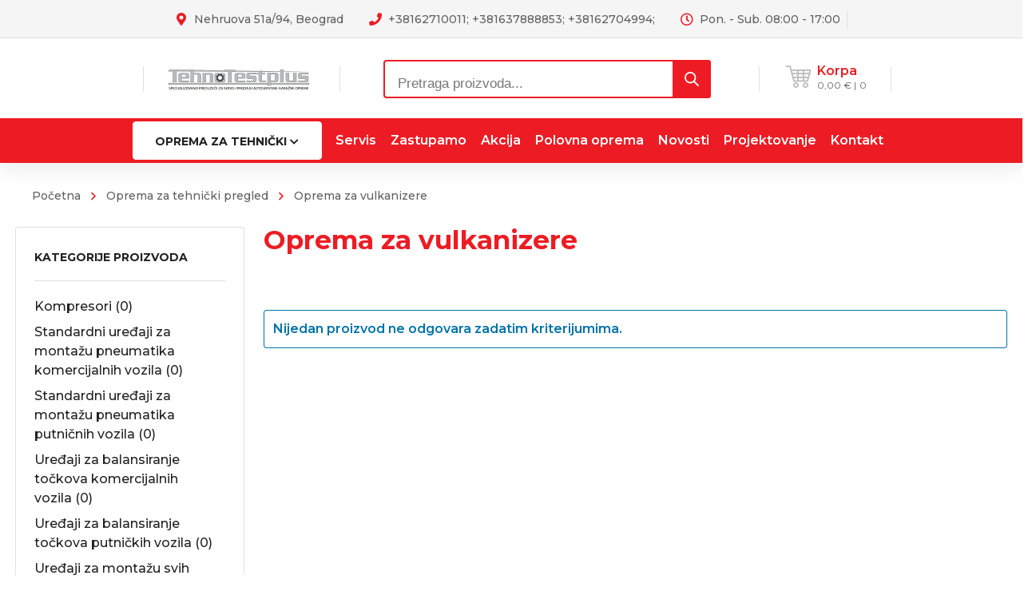

--- FILE ---
content_type: text/html; charset=UTF-8
request_url: https://tehnotestplus.rs/kategorija-proizvoda/oprema-za-vulkanizere/
body_size: 228150
content:
<!DOCTYPE html>
<html class="no-js" lang="sr-RS">
<head>
<!-- META TAGS -->
<meta charset="UTF-8" />
<meta name="viewport" content="width=device-width, initial-scale=1, maximum-scale=8">
<!-- LINK TAGS -->
<link rel="pingback" href="https://tehnotestplus.rs/xmlrpc.php" />
<script>document.documentElement.className = document.documentElement.className + ' yes-js js_active js'</script>
<title>Oprema za vulkanizere &#8211; Tehnotestplus.rs</title>
<meta name='robots' content='max-image-preview:large' />
<script>window._wca = window._wca || [];</script>
<link rel='dns-prefetch' href='//stats.wp.com' />
<link rel='dns-prefetch' href='//fonts.googleapis.com' />
<link rel='preconnect' href='https://fonts.gstatic.com' crossorigin />
<link rel="alternate" type="application/rss+xml" title="Tehnotestplus.rs &raquo; довод" href="https://tehnotestplus.rs/feed/" />
<link rel="alternate" type="application/rss+xml" title="Tehnotestplus.rs &raquo; довод коментара" href="https://tehnotestplus.rs/comments/feed/" />
<link rel="alternate" type="application/rss+xml" title="Tehnotestplus.rs &raquo; довод за Oprema za vulkanizere Kategorija" href="https://tehnotestplus.rs/kategorija-proizvoda/oprema-za-vulkanizere/feed/" />
<script type="text/javascript">
/* <![CDATA[ */
window._wpemojiSettings = {"baseUrl":"https:\/\/s.w.org\/images\/core\/emoji\/15.0.3\/72x72\/","ext":".png","svgUrl":"https:\/\/s.w.org\/images\/core\/emoji\/15.0.3\/svg\/","svgExt":".svg","source":{"concatemoji":"https:\/\/tehnotestplus.rs\/wp-includes\/js\/wp-emoji-release.min.js?ver=6.5.2"}};
/*! This file is auto-generated */
!function(i,n){var o,s,e;function c(e){try{var t={supportTests:e,timestamp:(new Date).valueOf()};sessionStorage.setItem(o,JSON.stringify(t))}catch(e){}}function p(e,t,n){e.clearRect(0,0,e.canvas.width,e.canvas.height),e.fillText(t,0,0);var t=new Uint32Array(e.getImageData(0,0,e.canvas.width,e.canvas.height).data),r=(e.clearRect(0,0,e.canvas.width,e.canvas.height),e.fillText(n,0,0),new Uint32Array(e.getImageData(0,0,e.canvas.width,e.canvas.height).data));return t.every(function(e,t){return e===r[t]})}function u(e,t,n){switch(t){case"flag":return n(e,"\ud83c\udff3\ufe0f\u200d\u26a7\ufe0f","\ud83c\udff3\ufe0f\u200b\u26a7\ufe0f")?!1:!n(e,"\ud83c\uddfa\ud83c\uddf3","\ud83c\uddfa\u200b\ud83c\uddf3")&&!n(e,"\ud83c\udff4\udb40\udc67\udb40\udc62\udb40\udc65\udb40\udc6e\udb40\udc67\udb40\udc7f","\ud83c\udff4\u200b\udb40\udc67\u200b\udb40\udc62\u200b\udb40\udc65\u200b\udb40\udc6e\u200b\udb40\udc67\u200b\udb40\udc7f");case"emoji":return!n(e,"\ud83d\udc26\u200d\u2b1b","\ud83d\udc26\u200b\u2b1b")}return!1}function f(e,t,n){var r="undefined"!=typeof WorkerGlobalScope&&self instanceof WorkerGlobalScope?new OffscreenCanvas(300,150):i.createElement("canvas"),a=r.getContext("2d",{willReadFrequently:!0}),o=(a.textBaseline="top",a.font="600 32px Arial",{});return e.forEach(function(e){o[e]=t(a,e,n)}),o}function t(e){var t=i.createElement("script");t.src=e,t.defer=!0,i.head.appendChild(t)}"undefined"!=typeof Promise&&(o="wpEmojiSettingsSupports",s=["flag","emoji"],n.supports={everything:!0,everythingExceptFlag:!0},e=new Promise(function(e){i.addEventListener("DOMContentLoaded",e,{once:!0})}),new Promise(function(t){var n=function(){try{var e=JSON.parse(sessionStorage.getItem(o));if("object"==typeof e&&"number"==typeof e.timestamp&&(new Date).valueOf()<e.timestamp+604800&&"object"==typeof e.supportTests)return e.supportTests}catch(e){}return null}();if(!n){if("undefined"!=typeof Worker&&"undefined"!=typeof OffscreenCanvas&&"undefined"!=typeof URL&&URL.createObjectURL&&"undefined"!=typeof Blob)try{var e="postMessage("+f.toString()+"("+[JSON.stringify(s),u.toString(),p.toString()].join(",")+"));",r=new Blob([e],{type:"text/javascript"}),a=new Worker(URL.createObjectURL(r),{name:"wpTestEmojiSupports"});return void(a.onmessage=function(e){c(n=e.data),a.terminate(),t(n)})}catch(e){}c(n=f(s,u,p))}t(n)}).then(function(e){for(var t in e)n.supports[t]=e[t],n.supports.everything=n.supports.everything&&n.supports[t],"flag"!==t&&(n.supports.everythingExceptFlag=n.supports.everythingExceptFlag&&n.supports[t]);n.supports.everythingExceptFlag=n.supports.everythingExceptFlag&&!n.supports.flag,n.DOMReady=!1,n.readyCallback=function(){n.DOMReady=!0}}).then(function(){return e}).then(function(){var e;n.supports.everything||(n.readyCallback(),(e=n.source||{}).concatemoji?t(e.concatemoji):e.wpemoji&&e.twemoji&&(t(e.twemoji),t(e.wpemoji)))}))}((window,document),window._wpemojiSettings);
/* ]]> */
</script>
<style id='wp-emoji-styles-inline-css' type='text/css'>
img.wp-smiley, img.emoji {
display: inline !important;
border: none !important;
box-shadow: none !important;
height: 1em !important;
width: 1em !important;
margin: 0 0.07em !important;
vertical-align: -0.1em !important;
background: none !important;
padding: 0 !important;
}
</style>
<link rel='stylesheet' id='wp-block-library-css' href='//tehnotestplus.rs/wp-content/cache/wpfc-minified/f4nxkbpt/27ms0.css' type='text/css' media='all' />
<style id='wp-block-library-inline-css' type='text/css'>
.has-text-align-justify{text-align:justify;}
</style>
<style id='ce4wp-subscribe-style-inline-css' type='text/css'>
.wp-block-ce4wp-subscribe{max-width:840px;margin:0 auto}.wp-block-ce4wp-subscribe .title{margin-bottom:0}.wp-block-ce4wp-subscribe .subTitle{margin-top:0;font-size:0.8em}.wp-block-ce4wp-subscribe .disclaimer{margin-top:5px;font-size:0.8em}.wp-block-ce4wp-subscribe .disclaimer .disclaimer-label{margin-left:10px}.wp-block-ce4wp-subscribe .inputBlock{width:100%;margin-bottom:10px}.wp-block-ce4wp-subscribe .inputBlock input{width:100%}.wp-block-ce4wp-subscribe .inputBlock label{display:inline-block}.wp-block-ce4wp-subscribe .submit-button{margin-top:25px;display:block}.wp-block-ce4wp-subscribe .required-text{display:inline-block;margin:0;padding:0;margin-left:0.3em}.wp-block-ce4wp-subscribe .onSubmission{height:0;max-width:840px;margin:0 auto}.wp-block-ce4wp-subscribe .firstNameSummary .lastNameSummary{text-transform:capitalize}.wp-block-ce4wp-subscribe .ce4wp-inline-notification{display:flex;flex-direction:row;align-items:center;padding:13px 10px;width:100%;height:40px;border-style:solid;border-color:orange;border-width:1px;border-left-width:4px;border-radius:3px;background:rgba(255,133,15,0.1);flex:none;order:0;flex-grow:1;margin:0px 0px}.wp-block-ce4wp-subscribe .ce4wp-inline-warning-text{font-style:normal;font-weight:normal;font-size:16px;line-height:20px;display:flex;align-items:center;color:#571600;margin-left:9px}.wp-block-ce4wp-subscribe .ce4wp-inline-warning-icon{color:orange}.wp-block-ce4wp-subscribe .ce4wp-inline-warning-arrow{color:#571600;margin-left:auto}.wp-block-ce4wp-subscribe .ce4wp-banner-clickable{cursor:pointer}.ce4wp-link{cursor:pointer}
.no-flex{display:block}.sub-header{margin-bottom:1em}
</style>
<link rel='stylesheet' id='mediaelement-css' href='//tehnotestplus.rs/wp-content/cache/wpfc-minified/lk87vp6l/27ms0.css' type='text/css' media='all' />
<link rel='stylesheet' id='wp-mediaelement-css' href='//tehnotestplus.rs/wp-content/cache/wpfc-minified/2nxv0f04/27ms0.css' type='text/css' media='all' />
<style id='jetpack-sharing-buttons-style-inline-css' type='text/css'>
.jetpack-sharing-buttons__services-list{display:flex;flex-direction:row;flex-wrap:wrap;gap:0;list-style-type:none;margin:5px;padding:0}.jetpack-sharing-buttons__services-list.has-small-icon-size{font-size:12px}.jetpack-sharing-buttons__services-list.has-normal-icon-size{font-size:16px}.jetpack-sharing-buttons__services-list.has-large-icon-size{font-size:24px}.jetpack-sharing-buttons__services-list.has-huge-icon-size{font-size:36px}@media print{.jetpack-sharing-buttons__services-list{display:none!important}}.editor-styles-wrapper .wp-block-jetpack-sharing-buttons{gap:0;padding-inline-start:0}ul.jetpack-sharing-buttons__services-list.has-background{padding:1.25em 2.375em}
</style>
<style id='classic-theme-styles-inline-css' type='text/css'>
/*! This file is auto-generated */
.wp-block-button__link{color:#fff;background-color:#32373c;border-radius:9999px;box-shadow:none;text-decoration:none;padding:calc(.667em + 2px) calc(1.333em + 2px);font-size:1.125em}.wp-block-file__button{background:#32373c;color:#fff;text-decoration:none}
</style>
<style id='global-styles-inline-css' type='text/css'>
body{--wp--preset--color--black: #000000;--wp--preset--color--cyan-bluish-gray: #abb8c3;--wp--preset--color--white: #ffffff;--wp--preset--color--pale-pink: #f78da7;--wp--preset--color--vivid-red: #cf2e2e;--wp--preset--color--luminous-vivid-orange: #ff6900;--wp--preset--color--luminous-vivid-amber: #fcb900;--wp--preset--color--light-green-cyan: #7bdcb5;--wp--preset--color--vivid-green-cyan: #00d084;--wp--preset--color--pale-cyan-blue: #8ed1fc;--wp--preset--color--vivid-cyan-blue: #0693e3;--wp--preset--color--vivid-purple: #9b51e0;--wp--preset--gradient--vivid-cyan-blue-to-vivid-purple: linear-gradient(135deg,rgba(6,147,227,1) 0%,rgb(155,81,224) 100%);--wp--preset--gradient--light-green-cyan-to-vivid-green-cyan: linear-gradient(135deg,rgb(122,220,180) 0%,rgb(0,208,130) 100%);--wp--preset--gradient--luminous-vivid-amber-to-luminous-vivid-orange: linear-gradient(135deg,rgba(252,185,0,1) 0%,rgba(255,105,0,1) 100%);--wp--preset--gradient--luminous-vivid-orange-to-vivid-red: linear-gradient(135deg,rgba(255,105,0,1) 0%,rgb(207,46,46) 100%);--wp--preset--gradient--very-light-gray-to-cyan-bluish-gray: linear-gradient(135deg,rgb(238,238,238) 0%,rgb(169,184,195) 100%);--wp--preset--gradient--cool-to-warm-spectrum: linear-gradient(135deg,rgb(74,234,220) 0%,rgb(151,120,209) 20%,rgb(207,42,186) 40%,rgb(238,44,130) 60%,rgb(251,105,98) 80%,rgb(254,248,76) 100%);--wp--preset--gradient--blush-light-purple: linear-gradient(135deg,rgb(255,206,236) 0%,rgb(152,150,240) 100%);--wp--preset--gradient--blush-bordeaux: linear-gradient(135deg,rgb(254,205,165) 0%,rgb(254,45,45) 50%,rgb(107,0,62) 100%);--wp--preset--gradient--luminous-dusk: linear-gradient(135deg,rgb(255,203,112) 0%,rgb(199,81,192) 50%,rgb(65,88,208) 100%);--wp--preset--gradient--pale-ocean: linear-gradient(135deg,rgb(255,245,203) 0%,rgb(182,227,212) 50%,rgb(51,167,181) 100%);--wp--preset--gradient--electric-grass: linear-gradient(135deg,rgb(202,248,128) 0%,rgb(113,206,126) 100%);--wp--preset--gradient--midnight: linear-gradient(135deg,rgb(2,3,129) 0%,rgb(40,116,252) 100%);--wp--preset--font-size--small: 13px;--wp--preset--font-size--medium: 20px;--wp--preset--font-size--large: 36px;--wp--preset--font-size--x-large: 42px;--wp--preset--spacing--20: 0.44rem;--wp--preset--spacing--30: 0.67rem;--wp--preset--spacing--40: 1rem;--wp--preset--spacing--50: 1.5rem;--wp--preset--spacing--60: 2.25rem;--wp--preset--spacing--70: 3.38rem;--wp--preset--spacing--80: 5.06rem;--wp--preset--shadow--natural: 6px 6px 9px rgba(0, 0, 0, 0.2);--wp--preset--shadow--deep: 12px 12px 50px rgba(0, 0, 0, 0.4);--wp--preset--shadow--sharp: 6px 6px 0px rgba(0, 0, 0, 0.2);--wp--preset--shadow--outlined: 6px 6px 0px -3px rgba(255, 255, 255, 1), 6px 6px rgba(0, 0, 0, 1);--wp--preset--shadow--crisp: 6px 6px 0px rgba(0, 0, 0, 1);}:where(.is-layout-flex){gap: 0.5em;}:where(.is-layout-grid){gap: 0.5em;}body .is-layout-flow > .alignleft{float: left;margin-inline-start: 0;margin-inline-end: 2em;}body .is-layout-flow > .alignright{float: right;margin-inline-start: 2em;margin-inline-end: 0;}body .is-layout-flow > .aligncenter{margin-left: auto !important;margin-right: auto !important;}body .is-layout-constrained > .alignleft{float: left;margin-inline-start: 0;margin-inline-end: 2em;}body .is-layout-constrained > .alignright{float: right;margin-inline-start: 2em;margin-inline-end: 0;}body .is-layout-constrained > .aligncenter{margin-left: auto !important;margin-right: auto !important;}body .is-layout-constrained > :where(:not(.alignleft):not(.alignright):not(.alignfull)){max-width: var(--wp--style--global--content-size);margin-left: auto !important;margin-right: auto !important;}body .is-layout-constrained > .alignwide{max-width: var(--wp--style--global--wide-size);}body .is-layout-flex{display: flex;}body .is-layout-flex{flex-wrap: wrap;align-items: center;}body .is-layout-flex > *{margin: 0;}body .is-layout-grid{display: grid;}body .is-layout-grid > *{margin: 0;}:where(.wp-block-columns.is-layout-flex){gap: 2em;}:where(.wp-block-columns.is-layout-grid){gap: 2em;}:where(.wp-block-post-template.is-layout-flex){gap: 1.25em;}:where(.wp-block-post-template.is-layout-grid){gap: 1.25em;}.has-black-color{color: var(--wp--preset--color--black) !important;}.has-cyan-bluish-gray-color{color: var(--wp--preset--color--cyan-bluish-gray) !important;}.has-white-color{color: var(--wp--preset--color--white) !important;}.has-pale-pink-color{color: var(--wp--preset--color--pale-pink) !important;}.has-vivid-red-color{color: var(--wp--preset--color--vivid-red) !important;}.has-luminous-vivid-orange-color{color: var(--wp--preset--color--luminous-vivid-orange) !important;}.has-luminous-vivid-amber-color{color: var(--wp--preset--color--luminous-vivid-amber) !important;}.has-light-green-cyan-color{color: var(--wp--preset--color--light-green-cyan) !important;}.has-vivid-green-cyan-color{color: var(--wp--preset--color--vivid-green-cyan) !important;}.has-pale-cyan-blue-color{color: var(--wp--preset--color--pale-cyan-blue) !important;}.has-vivid-cyan-blue-color{color: var(--wp--preset--color--vivid-cyan-blue) !important;}.has-vivid-purple-color{color: var(--wp--preset--color--vivid-purple) !important;}.has-black-background-color{background-color: var(--wp--preset--color--black) !important;}.has-cyan-bluish-gray-background-color{background-color: var(--wp--preset--color--cyan-bluish-gray) !important;}.has-white-background-color{background-color: var(--wp--preset--color--white) !important;}.has-pale-pink-background-color{background-color: var(--wp--preset--color--pale-pink) !important;}.has-vivid-red-background-color{background-color: var(--wp--preset--color--vivid-red) !important;}.has-luminous-vivid-orange-background-color{background-color: var(--wp--preset--color--luminous-vivid-orange) !important;}.has-luminous-vivid-amber-background-color{background-color: var(--wp--preset--color--luminous-vivid-amber) !important;}.has-light-green-cyan-background-color{background-color: var(--wp--preset--color--light-green-cyan) !important;}.has-vivid-green-cyan-background-color{background-color: var(--wp--preset--color--vivid-green-cyan) !important;}.has-pale-cyan-blue-background-color{background-color: var(--wp--preset--color--pale-cyan-blue) !important;}.has-vivid-cyan-blue-background-color{background-color: var(--wp--preset--color--vivid-cyan-blue) !important;}.has-vivid-purple-background-color{background-color: var(--wp--preset--color--vivid-purple) !important;}.has-black-border-color{border-color: var(--wp--preset--color--black) !important;}.has-cyan-bluish-gray-border-color{border-color: var(--wp--preset--color--cyan-bluish-gray) !important;}.has-white-border-color{border-color: var(--wp--preset--color--white) !important;}.has-pale-pink-border-color{border-color: var(--wp--preset--color--pale-pink) !important;}.has-vivid-red-border-color{border-color: var(--wp--preset--color--vivid-red) !important;}.has-luminous-vivid-orange-border-color{border-color: var(--wp--preset--color--luminous-vivid-orange) !important;}.has-luminous-vivid-amber-border-color{border-color: var(--wp--preset--color--luminous-vivid-amber) !important;}.has-light-green-cyan-border-color{border-color: var(--wp--preset--color--light-green-cyan) !important;}.has-vivid-green-cyan-border-color{border-color: var(--wp--preset--color--vivid-green-cyan) !important;}.has-pale-cyan-blue-border-color{border-color: var(--wp--preset--color--pale-cyan-blue) !important;}.has-vivid-cyan-blue-border-color{border-color: var(--wp--preset--color--vivid-cyan-blue) !important;}.has-vivid-purple-border-color{border-color: var(--wp--preset--color--vivid-purple) !important;}.has-vivid-cyan-blue-to-vivid-purple-gradient-background{background: var(--wp--preset--gradient--vivid-cyan-blue-to-vivid-purple) !important;}.has-light-green-cyan-to-vivid-green-cyan-gradient-background{background: var(--wp--preset--gradient--light-green-cyan-to-vivid-green-cyan) !important;}.has-luminous-vivid-amber-to-luminous-vivid-orange-gradient-background{background: var(--wp--preset--gradient--luminous-vivid-amber-to-luminous-vivid-orange) !important;}.has-luminous-vivid-orange-to-vivid-red-gradient-background{background: var(--wp--preset--gradient--luminous-vivid-orange-to-vivid-red) !important;}.has-very-light-gray-to-cyan-bluish-gray-gradient-background{background: var(--wp--preset--gradient--very-light-gray-to-cyan-bluish-gray) !important;}.has-cool-to-warm-spectrum-gradient-background{background: var(--wp--preset--gradient--cool-to-warm-spectrum) !important;}.has-blush-light-purple-gradient-background{background: var(--wp--preset--gradient--blush-light-purple) !important;}.has-blush-bordeaux-gradient-background{background: var(--wp--preset--gradient--blush-bordeaux) !important;}.has-luminous-dusk-gradient-background{background: var(--wp--preset--gradient--luminous-dusk) !important;}.has-pale-ocean-gradient-background{background: var(--wp--preset--gradient--pale-ocean) !important;}.has-electric-grass-gradient-background{background: var(--wp--preset--gradient--electric-grass) !important;}.has-midnight-gradient-background{background: var(--wp--preset--gradient--midnight) !important;}.has-small-font-size{font-size: var(--wp--preset--font-size--small) !important;}.has-medium-font-size{font-size: var(--wp--preset--font-size--medium) !important;}.has-large-font-size{font-size: var(--wp--preset--font-size--large) !important;}.has-x-large-font-size{font-size: var(--wp--preset--font-size--x-large) !important;}
.wp-block-navigation a:where(:not(.wp-element-button)){color: inherit;}
:where(.wp-block-post-template.is-layout-flex){gap: 1.25em;}:where(.wp-block-post-template.is-layout-grid){gap: 1.25em;}
:where(.wp-block-columns.is-layout-flex){gap: 2em;}:where(.wp-block-columns.is-layout-grid){gap: 2em;}
.wp-block-pullquote{font-size: 1.5em;line-height: 1.6;}
</style>
<link rel='stylesheet' id='contact-form-7-css' href='//tehnotestplus.rs/wp-content/cache/wpfc-minified/8lkk7jz8/27ms0.css' type='text/css' media='all' />
<link rel='stylesheet' id='js_composer_front-css' href='//tehnotestplus.rs/wp-content/cache/wpfc-minified/ff3scxme/27ms0.css' type='text/css' media='all' />
<style id='woocommerce-inline-inline-css' type='text/css'>
.woocommerce form .form-row .required { visibility: visible; }
</style>
<link rel='stylesheet' id='hint-css' href='//tehnotestplus.rs/wp-content/cache/wpfc-minified/qtkszgih/27ms0.css' type='text/css' media='all' />
<link rel='stylesheet' id='perfect-scrollbar-css' href='//tehnotestplus.rs/wp-content/cache/wpfc-minified/1d0stf8g/27ms0.css' type='text/css' media='all' />
<link rel='stylesheet' id='perfect-scrollbar-wpc-css' href='//tehnotestplus.rs/wp-content/cache/wpfc-minified/koh9z8y8/27ms0.css' type='text/css' media='all' />
<link rel='stylesheet' id='woosc-frontend-css' href='//tehnotestplus.rs/wp-content/cache/wpfc-minified/ev0bskl/27ms0.css' type='text/css' media='all' />
<link rel='stylesheet' id='yith-quick-view-css' href='//tehnotestplus.rs/wp-content/cache/wpfc-minified/qt3kdju1/27ms0.css' type='text/css' media='all' />
<style id='yith-quick-view-inline-css' type='text/css'>
#yith-quick-view-modal .yith-wcqv-main{background:#ffffff;}
#yith-quick-view-close{color:#cdcdcd;}
#yith-quick-view-close:hover{color:rgb(237,28,36);}
</style>
<link rel='stylesheet' id='dgwt-wcas-style-css' href='//tehnotestplus.rs/wp-content/cache/wpfc-minified/g2nj82my/27ms0.css' type='text/css' media='all' />
<link rel='stylesheet' id='mobimax_enovathemes-parent-style-css' href='//tehnotestplus.rs/wp-content/cache/wpfc-minified/l97d5gxm/27ms0.css' type='text/css' media='all' />
<link rel='stylesheet' id='mobimax-style-css' href='//tehnotestplus.rs/wp-content/themes/mobimax-child/style.css?ver=6.5.2' type='text/css' media='all' />
<link rel='stylesheet' id='dynamic-styles-css' href='//tehnotestplus.rs/wp-content/themes/mobimax/css/dynamic-styles.css?ver=6.5.2' type='text/css' media='all' />
<style id='dynamic-styles-inline-css' type='text/css'>
#header-woo-search-form-996392 input.dgwt-wcas-search-input {padding-top:12px !important;}#header-woo-search-form-885237 input.dgwt-wcas-search-input {padding-top:12px !important;}.woocommerce .term-description {font-size:33px;font-weight:bold;color:#ed1c24;}body,input,select,pre,code,kbd,samp,dt,#cancel-comment-reply-link,.box-item-content, textarea, .widget_price_filter .price_label,.demo-icon-pack span:after {font-size:16px;font-weight:400;font-family:Montserrat;line-height:32px;letter-spacing:0px;color:#616161;}.header-login .login-title, .cart-contents {font-size:16px;font-weight:400;font-family:Montserrat;letter-spacing:0px;}h1,h2,h3,h4,h5,h6, .woocommerce-page #et-content .shop_table .product-name > a:not(.yith-wcqv-button),.woocommerce-Tabs-panel .shop_attributes th,#reply-title,.et-circle-progress .circle-content,.et-timer .timer-count,.et-pricing-table .currency,.et-pricing-table .price,.et-counter .counter,.et-progress .percent,.error404-default-subtitle,.yith-woocompare-widget ul.products-list li .title,.woocommerce-MyAccount-navigation ul li a,.woocommerce-tabs .tabs li a {font-family:Montserrat;text-transform:none;font-weight:700;letter-spacing:0px;color:#212121;}.product .summary .price{font-family:Montserrat;text-transform:none;font-weight:700;letter-spacing:0px;}.widget_layered_nav ul li a, .widget_nav_menu ul li a, .widget_product_categories ul li a,.widget_categories ul li a,.post-single-navigation a, .widget_pages ul li a, .widget_archive ul li a, .widget_meta ul li a, .widget_recent_entries ul li a, .widget_rss ul li a, .widget_icl_lang_sel_widget li a, .recentcomments a, .widget_product_search form button:before, .page-content-wrap .widget_shopping_cart .cart_list li .remove{font-family:Montserrat;font-weight:700;letter-spacing:0px;color:#212121;}.woocommerce-page #et-content .shop_table .product-name > a:not(.yith-wcqv-button),.widget_et_recent_entries .post-title a,.widget_products .product_list_widget > li .product-title a,.widget_recently_viewed_products .product_list_widget > li .product-title a,.widget_recent_reviews .product_list_widget > li .product-title a,.widget_top_rated_products .product_list_widget > li .product-title a {color:#212121 !important;}.page-content-wrap .widget_shopping_cart .cart-product-title a,.et-circle-progress .percent {color:#212121;}h1 {font-size:48px; line-height:56px;}h2 {font-size:40px; line-height:48px;}h3 {font-size:32px; line-height:40px;}h4 {font-size:24px; line-height:32px;}h5 {font-size:20px; line-height:28px;}h6 {font-size:18px; line-height:26px;}.widgettitle{font-size:20px; line-height:28px;}.woocommerce-Tabs-panel h2,.shop_table .product-name > a:not(.yith-wcqv-button),.widget_layered_nav ul li a, .widget_nav_menu ul li a, .widget_product_categories ul li a,.yith-woocompare-widget ul.products-list li .title{font-size:18px; line-height:26px;}#reply-title,.woocommerce h2{font-size:24px; line-height:32px;}.et-timer .timer-count{font-size:48px; line-height:56px;}.et-circle-progress .percent{font-size:48px; line-height:48px;}#loop-posts .post-title:hover,#loop-posts .post-title a:hover,.et-shortcode-posts .post-title:hover,.et-shortcode-posts .post-title a:hover,.loop-product .post-title:hover,.loop-product .post-title a:hover,.post-social-share > .social-links > a:hover,.related-posts .post .post-title a:hover,.product .summary .price ins,.page-content-wrap .widget_shopping_cart .cart-product-title a:hover,.page-content-wrap .widget_shopping_cart .cart-product-title:hover a,.widget_products .product_list_widget > li > a:hover .product-title,.widget_recently_viewed_products .product_list_widget > li > a:hover .product-title,.widget_recent_reviews .product_list_widget > li > a:hover .product-title,.widget_top_rated_products .product_list_widget > li > a:hover .product-title,.search-posts .post-title a:hover,.search-posts .post-title:hover a,.et-testimonial-item .rating span,.plyr--full-ui input[type=range],.comment-meta .comment-date-time a:hover,.comment-author a:hover,.comment-content .edit-link a a,#cancel-comment-reply-link:hover,.woocommerce-review-link,.yith-woocompare-widget ul.products-list li .title:hover,.yith-woocompare-widget ul.products-list li .remove:hover,.product .price,.widget .woocommerce-Price-amount,.star-rating,.comment-form-rating a,.comment-form-rating a:after,.widget_nav_menu ul li.current-menu-item a,.dgwt-wcas-sp .woocommerce-Price-amount,.dgwt-wcas-pd-price .woocommerce-Price-amount,.post-meta > *,.enovathemes-filter .filter.active,.shop-cat-list a:hover,.shop-cat-list a.active {color:#ed1c24;}.post-single-navigation a:hover,.post-meta a:hover,.widget_et_recent_entries .post-title:hover a,.widget_categories ul li a:hover,.widget_pages ul li a:hover,.widget_archive ul li a:hover,.widget_meta ul li a:hover,.widget_layered_nav ul li a:hover,.widget_nav_menu ul li a:hover,.widget_product_categories ul li a:hover,.widget_product_categories ul li.current-cat > a,.widget_recent_entries ul li a:hover, .widget_rss ul li a:hover,.widget_icl_lang_sel_widget li a:hover,.widget_products .product_list_widget > li .product-title:hover a,.widget_recently_viewed_products .product_list_widget > li .product-title:hover a,.widget_recent_reviews .product_list_widget > li .product-title:hover a,.widget_top_rated_products .product_list_widget > li .product-title:hover a,.recentcomments a:hover,#yith-quick-view-close:hover,.page-content-wrap .widget_shopping_cart .cart_list li .remove:hover,.woocommerce-page #et-content .shop_table .product-name > a:not(.yith-wcqv-button):hover,.product-layout-single .summary .yith-wcwl-add-to-wishlist a:hover,.yith-wcwl-add-to-wishlist a:hover,.yith-wcwl-add-to-wishlist .exists a,.yith-wcwl-add-to-wishlist .yith-wcwl-wishlistaddedbrowse a,.yith-wcwl-add-to-wishlist .hide + .show a,.loop-product .woosc-btn:hover:before,.custom-product .woosc-btn:hover:before,.loop-product .woosc-btn.woosc-btn-added:before,.custom-product .woosc-btn.woosc-btn-added:before,.widget_categories ul li a:hover:after,.widget_pages ul li a:hover:after,.widget_archive ul li a:hover:after,.widget_meta ul li a:hover:after,.widget_layered_nav ul li a:hover:after,.widget_layered_nav ul li.chosen > a:after,.widget_rating_filter ul li a:hover:after,.widget_rating_filter ul li.chosen > a:after,.dgwt-wcas-pd-rating .star-rating,.woocommerce-MyAccount-navigation li.is-active a,.post .post-meta,.related-posts-title,.comment-reply-title,.comments-title,.upsells > h4,.crosssells > h4,.related > h4,#reply-title,.et-person .name {color:#ed1c24 !important;}.post-read-more:after,.comment-reply-link:after,.enovathemes-navigation a:hover,.enovathemes-navigation .current,.woocommerce-pagination a:hover,.woocommerce-pagination .current,.post-sticky,.post-media .flex-direction-nav li a:hover,.post-media .flex-control-nav li a:hover,.post-media .flex-control-nav li a.flex-active,.slick-dots li button:hover,.slick-dots li.slick-active button,.owl-carousel .owl-nav > *:hover,.overlay-flip-hor .overlay-hover .post-image-overlay, .overlay-flip-ver .overlay-hover .post-image-overlay,.image-move-up .post-image-overlay,.image-move-down .post-image-overlay,.image-move-left .post-image-overlay,.image-move-right .post-image-overlay,.overlay-image-move-up .post-image-overlay,.overlay-image-move-down .post-image-overlay,.overlay-image-move-left .post-image-overlay,.overlay-image-move-right .post-image-overlay,.product .onsale,.product-quick-view:hover,.yith-woocompare-widget a.compare,.yith-woocompare-widget a.clear-all,.added_to_cart,.woocommerce-store-notice.demo_store,.shop_table .product-remove a:hover,.et-accordion .toggle-title.active,.tabset .tab.active,.et-mailchimp input[type="text"] + .after,.owl-carousel .owl-dots > .owl-dot.active,.et-pricing-table .label,.mob-menu-toggle-alt,.full #loop-posts .format-link .post-body-inner-wrap,.single-post-page > .format-link .format-container,.plyr--audio .plyr__control.plyr__tab-focus,.plyr--audio .plyr__control:hover,.plyr--audio .plyr__control[aria-expanded=true],.plyr--video .plyr__control.plyr__tab-focus,.plyr--video .plyr__control:hover,.plyr--video .plyr__control[aria-expanded=true],.plyr__control--overlaid:focus,.plyr__control--overlaid:hover,.plyr__menu__container .plyr__control[role=menuitemradio][aria-checked=true]::before,.woocommerce-tabs .tabs li.active a,.woocommerce-tabs .tabs li a:hover,.et-image .curtain,.et-breadcrumbs a:after,.nivo-lightbox-prev:hover,.nivo-lightbox-next:hover,.nivo-lightbox-close:hover,.added_to_cart:after,.et-pricing-table .plan:after,.et-video .modal-video-poster:before,.widget_title:before,.widgettitle:before,.product .post-image-overlay > .overlay-read-more:hover,.product .post-image-overlay > .post-image-overlay-content > .overlay-read-more:hover,.widget_price_filter .ui-slider .ui-slider-handle,.widget-area .dgwt-wcas-sf-wrapp button.dgwt-wcas-search-submit,.post-date-side,.single-product-progress .bar,.enovathemes-filter .filter-toggle,.shop-cat-list-title span:before,.shop-cat-list-title span:after {background-color:#ed1c24;}.mejs-controls .mejs-time-rail .mejs-time-current,.slick-slider .slick-prev:hover,.slick-slider .slick-next:hover,.widget_tag_cloud .tagcloud a:after,.widget_product_tag_cloud .tagcloud a:after,.widget_price_filter .ui-slider-horizontal .ui-slider-range,#cboxClose:hover,.wooscp-area .wooscp-inner .wooscp-bar .wooscp-bar-btn {background-color:#ed1c24 !important;}.plyr--video .plyr__controls {background:rgba(237,28,36,0.5) !important;}.widget-area .dgwt-wcas-sf-wrapp button.dgwt-wcas-search-submit:hover {background-color:rgb(217,8,16) !important;}ul.chat li:nth-child(2n+2) > p {background-color:rgba(237,28,36,0.1);color:#ed1c24 !important;}.plyr__control--overlaid {background-color:#ed1c24;}.plyr__control.plyr__tab-focus {box-shadow:0 8px 24px 0 rgba(237,28,36,0.5);}#yith-wcwl-popup-message {color:#ed1c24 !important;box-shadow:inset 0 0 0 1px #ed1c24;}.post-image-overlay > .overlay-read-more:hover,.post-image-overlay > .post-image-overlay-content > .overlay-read-more:hover{color:#ed1c24 !important;box-shadow:inset 0 0 0 1px #ed1c24;}.ajax-add-to-cart-loading .circle-loader,.yith-wcwl-add-to-wishlist a:after {border-left-color:#ed1c24;}.ajax-add-to-cart-loading .load-complete,.widget-area .dgwt-wcas-sf-wrapp input[type=search].dgwt-wcas-search-input {border-color:#ed1c24 !important;}.ajax-add-to-cart-loading .checkmark:after {border-right:1px solid #ed1c24;border-top:1px solid #ed1c24;}blockquote {background-color:rgba(237,28,36,0.05) !important;border-left:8px solid #ed1c24 !important;color:#ed1c24 !important;}.wp-block-quote[style*="text-align:right"],.wp-block-quote[style*="text-align:right"] {border-right:8px solid #ed1c24 !important;}.et-pricing-table.highlight-true .pricing-table-inner {border-color:#ed1c24 !important;}.counter-moving-child:before {border-color:#ed1c24;}.highlight-true .testimonial-content {box-shadow:inset 0 0 0 1px #ed1c24;border-color:#ed1c24;}.highlight-true .testimonial-content:after {border-color:#ed1c24 transparent transparent transparent;}.woocommerce-product-gallery .flex-control-nav li img.flex-active {box-shadow:0 0 0 1px #ed1c24;}.enovathemes-navigation a:hover,.enovathemes-navigation .current,.woocommerce-pagination a:hover,.woocommerce-pagination .current {box-shadow:inset 0 0 0 1px #ed1c24;}.widget_categories ul li a:hover:before,.widget_pages ul li a:hover:before,.widget_archive ul li a:hover:before,.widget_meta ul li a:hover:before,.widget_nav_menu ul li a:hover:before,.widget_layered_nav ul li a:hover:before,.widget_layered_nav ul li.chosen > a:before,.widget_rating_filter ul li a:hover:before,.widget_rating_filter ul li.chosen > a:before{box-shadow:inset 0 0 0 2px #ed1c24;}.overlay-fall .overlay-hover .post-image-overlay {background-color:#ed1c24;}#header-menu-default > .menu-item.depth-0 > .mi-link .txt:after {border-bottom-color:#ed1c24;}a:hover,.comment-content .edit-link a a:hover,.woocommerce-review-link:hover,.product_meta a:hover {color:#ed1c24;}.widget_tag_cloud .tagcloud a:hover:after,.widget_product_tag_cloud .tagcloud a:hover:after {background-color:#ed1c24 !important;}.image-preloader,.gallery-icon:before {opacity:1 !important;visibility:visible !important;z-index:1 !important;}#to-top {width:40px;height:40px;line-height:40px !important;font-size:16px;border-radius:4px;color:#ffffff;background-color:#ed1c24;}#to-top:hover {color:#000000;background-color:#ffffff;}#to-top .et-ink {background-color:#000000;}html,#gen-wrap {background-color:#ffffff;}.site-loading {background-color:#ffffff;}.site-loading .site-loading-bar:after {background-color:#ed1c24;}.product .summary .woocommerce-product-rating .star-rating,.et-testimonial .author-info-wrapper .rating span {color:#ffd800;}.single-product-wrapper .onsale {background-color:#ffd800;color:#000000;}textarea, select, input[type="date"], input[type="datetime"], input[type="datetime-local"], input[type="email"], input[type="month"], input[type="number"], input[type="password"], input[type="search"], input[type="tel"], input[type="text"], input[type="time"], input[type="url"], input[type="week"], input[type="file"] {color:#616161;background-color:#ffffff;border-color:#e0e0e0;}.tech-page-search-form .search-icon,.widget_search form input[type="submit"]#searchsubmit + .search-icon, .widget_product_search form input[type="submit"] + .search-icon {color:#616161 !important;}.select2-container--default .select2-selection--single {color:#616161 !important;background-color:#ffffff !important;border-color:#e0e0e0 !important;}.select2-container--default .select2-selection--single .select2-selection__rendered{color:#616161 !important;}.select2-dropdown,.select2-container--default .select2-search--dropdown .select2-search__field {background-color:#ffffff !important;}textarea:focus, select:focus, input[type="date"]:focus, input[type="datetime"]:focus, input[type="datetime-local"]:focus, input[type="email"]:focus, input[type="month"]:focus, input[type="number"]:focus, input[type="password"]:focus, input[type="search"]:focus, input[type="tel"]:focus, input[type="text"]:focus, input[type="time"]:focus, input[type="url"]:focus, input[type="week"]:focus, input[type="file"]:focus {color:#616161;border-color:#ffd800;background-color:#ffffff;}.tech-page-search-form [type="submit"]#searchsubmit:hover + .search-icon,.widget_search form input[type="submit"]#searchsubmit:hover + .search-icon, .widget_product_search form input[type="submit"]:hover + .search-icon {color:#616161 !important;}.select2-container--default .select2-selection--single:focus {color:#616161 !important;border-color:#ffd800 !important;background-color:#ffffff !important;}.select2-container--default .select2-selection--single .select2-selection__rendered:focus{color:#616161 !important;}.select2-dropdown:focus,.select2-container--default .select2-search--dropdown .select2-search__field:focus {background-color:#ffffff !important;}input[type="button"], input[type="reset"], input[type="submit"], button:not(.plyr__control), .post-read-more, .comment-reply-link, a.checkout-button, .return-to-shop a, .wishlist_table .product-add-to-cart a, .wishlist_table .yith-wcqv-button, a.woocommerce-button,.product .button,.product .added_to_cart, #page-links > a, .edit-link a, .page-content-wrap .woocommerce-mini-cart__buttons > a, .woocommerce .wishlist_table td.product-add-to-cart a, .woocommerce-message .button, a.error404-button, .yith-woocompare-widget a.clear-all, .yith-woocompare-widget a.compare, .vin-result-btn, .pricing-table-footer .et-button, .woocommerce-message .button {color:#000000;font-family:Montserrat; font-weight:700; letter-spacing:0px; background-color:#ffd800;}.woocommerce-message .button {color:#000000 !important;}.et-button,.et-ajax-loader,.woocommerce-mini-cart__buttons > a,.yith-woocompare-widget a.compare,.yith-woocompare-widget a.clear-all,.added_to_cart,.widget_tag_cloud .tagcloud a,.post-tags a,.widget_product_tag_cloud .tagcloud a,.post-tags-single a {font-family:Montserrat; font-weight:700; letter-spacing:0px;}input[type="button"]:hover,input[type="reset"]:hover,input[type="submit"]:hover,button:hover,.post-read-more:hover, .comment-reply-link:hover,.product .button:hover,.yith-woocompare-widget a.compare:hover,.yith-woocompare-widget a.clear-all:hover,a.checkout-button:hover,.return-to-shop a:hover,.wishlist_table .product-add-to-cart a:hover,.wishlist_table .yith-wcqv-button:hover,a.woocommerce-button:hover,.woocommerce-mini-cart__buttons > a:hover,#page-links > a:hover,.edit-link a:hover,.et-ajax-loader:hover,.page-content-wrap .woocommerce-mini-cart__buttons > a:hover,.woocommerce .wishlist_table td.product-add-to-cart a:hover,.error404-button:hover,.yith-woocompare-widget a.clear-all:hover,.yith-woocompare-widget a.compare:hover,.vin-result-btn:hover,.pricing-table-footer .et-button:hover,.woocommerce-message .button:hover {color:#ffffff !important;background-color:#212121;}.woocommerce-message .button:hover {color:#ffffff !important;}.et-ajax-loader.loading:hover:after {border:2px solid #ffffff;}#loop-posts .post-title,.et-shortcode-posts .post-title {min-height:0px;}.loop-product .post-title {min-height:43px;}.loop-product .post-title {max-height:43px;overflow:hidden;}.header .vc-row-504195 {height:64px;}.header .vc-row-504195 .hbe {line-height:63px;}.header .vc-row-95352 {height:56px;}.header .vc-row-95352 .hbe {line-height:55px;}.header.sticky-true.active .vc-row-95352 {height:56px;}.header.sticky-true.active .vc-row-95352 .hbe {line-height:55px;height:56px;}#header-woo-search-form-885237 .dgwt-wcas-search-submit {color:#ffffff;background-color:#000000;box-shadow:none;}#header-woo-search-form-885237 .dgwt-wcas-search-submit:hover {color:#ffffff;background-color:#000000;box-shadow:none;}#header-woo-search-form-885237 {width:960px;}#header-woo-search-form-885237 .dgwt-wcas-search-wrapp {height:48px;}#header-woo-search-form-885237 input.dgwt-wcas-search-input {width:960px;color:#616161;background-color:#ffffff;border-color:#ffffff;}#header-woo-search-form-885237 {margin:-1px 0px 0px 0px;}#header-icon-361332 .hicon {color:#ed1c24;background-color:transparent;box-shadow:none;}#header-icon-361332:hover .hicon {color:#eeeeee;box-shadow:none;}#header-icon-361332 .hicon {margin:0px 0px 0px 0px;}#mobile-toggle-489461 {color:#ed1c24;background-color:transparent;box-shadow:none;}#mobile-toggle-489461:hover {color:#eeeeee;background-color:transparent;box-shadow:none;}#mobile-container-toggle-489461 {margin:0px 4px 0px 0px;}#header-logo-616338 .logo {max-height:37px;}#header-logo-616338 .sticky-logo {max-height:37px;}#header-logo-616338 {margin:0px 0px 0px 8px;}#header-logo-86819 .logo {max-height:37px;}#header-logo-86819 .sticky-logo {max-height:37px;}#header-logo-86819 {margin:16px 0px 0px 12px;}#et-header-button-434328 > a {font-weight:800;text-transform:uppercase;color:#dd3333;border-radius:0px;box-shadow:rgba(0, 0, 0, 0.1) 0px 4px 15px;}#et-header-button-434328 > a .regular {background-color:#ffffff;box-shadow:inset 0 0 0 2px #dd3333;}#et-header-button-434328 > a .hover {}#et-header-button-434328 > a .et-ink {color:#dd3333;}#et-header-button-434328 {margin:0px 0px 0px 0px;}#mobile-container-814131 {color:#616161;background-color:#ffffff;padding:16px 0px 32px 0px;}#mobile-close-856662 {color:#bdbdbd;background-color:transparent;box-shadow:none;}#mobile-close-856662:hover {color:#212121;box-shadow:none;}#mobile-container-close-856662 {margin:12px 8px 0px 0px;}.et-gap-549073 {height:16px;}#mobile-menu-169370 > .menu-item > a {color:#212121;font-size:14px;line-height:24px;font-weight:400;letter-spacing:1px;text-transform:none;}#mobile-menu-169370 > .menu-item > a:hover {background-color:transparent;color:#ed1c24;}#mobile-menu-169370 .menu-item > a:after, #mobile-menu-169370 > .menu-item:last-child:after {background-color:#e0e0e0;}#mobile-menu-169370 > .menu-item .sub-menu .menu-item > a {color:#616161;line-height:24px;font-weight:400;text-transform:none;}#mobile-menu-169370 > .menu-item .sub-menu .menu-item > a:hover {color:#ed1c24;background-color:transparent;}#mobile-menu-container-169370 {margin:0px 0px 0px 0px;}.vc_custom_1559210763022{border-bottom-width:1px !important;background-color:#ed1c24 !important;border-bottom-color:#bc5709 !important;border-bottom-style:solid !important;}.vc_custom_1616572498598{background-color:#ffffff !important;}.header .vc-row-242281 {height:48px;}.header .vc-row-242281 .hbe {line-height:47px;}.header .vc-row-552650 {z-index:2;}.header .vc-row-552650 {height:100px;}.header .vc-row-552650 .hbe {line-height:99px;}.header .vc-row-736346 {z-index:1;}.header .vc-row-736346 {height:56px;}.header .vc-row-736346 .hbe {line-height:55px;}#header-icon-556921 .hicon {color:#ed1c24;background-color:transparent;box-shadow:none;}#header-icon-556921:hover .hicon {color:#ed1c24;box-shadow:none;}#header-icon-556921 .hicon {margin:-2px 0px 0px 0px;}#header-icon-888221 .hicon {color:#ed1c24;background-color:transparent;box-shadow:none;}#header-icon-888221:hover .hicon {color:#ed1c24;box-shadow:none;}#header-icon-888221 .hicon {margin:-2px 0px 0px 24px;}#header-icon-532547 .hicon {color:#ed1c24;background-color:transparent;box-shadow:none;}#header-icon-532547:hover .hicon {color:#ed1c24;box-shadow:none;}#header-icon-532547 .hicon {margin:-2px 0px 0px 24px;}#header-slogan-408620 {margin:0px 0px 0px 0px;}#header-slogan-808594 {margin:0px 0px 0px 0px;}#header-slogan-215583 {margin:0px 0px 0px 0px;}.header-vertical-separator-450387 .line {border-bottom-color:#e0e0e0;border-bottom-style:solid;height:24px;border-bottom-width:24px;width:1px;}.header-vertical-separator-450387 {margin:0px 8px 0px 8px;}.header-vertical-separator-208444 .line {border-bottom-color:#e0e0e0;border-bottom-style:solid;height:32px;border-bottom-width:32px;width:1px;}.header-vertical-separator-208444 {margin:0px 24px 0px 30px;}.header-vertical-separator-359919 .line {border-bottom-color:#e0e0e0;border-bottom-style:solid;height:32px;border-bottom-width:32px;width:1px;}.header-vertical-separator-359919 {margin:0px 24px 0px 30px;}.header-vertical-separator-959849 .line {border-bottom-color:#e0e0e0;border-bottom-style:solid;height:32px;border-bottom-width:32px;width:1px;}.header-vertical-separator-959849 {margin:0px 16px 0px 20px;}#header-logo-608053 .logo {max-height:37px;}#header-logo-608053 .sticky-logo {max-height:37px;}#header-logo-608053 {margin:0px 0px 0px 0px;}#header-woo-search-form-996392 .dgwt-wcas-search-submit {color:#ffffff;background-color:#ed1c24;box-shadow:none;}#header-woo-search-form-996392 .dgwt-wcas-search-submit:hover {color:#ffffff;background-color:#ed1c24;box-shadow:none;}#header-woo-search-form-996392 {width:410px;}#header-woo-search-form-996392 .dgwt-wcas-search-wrapp {height:48px;}#header-woo-search-form-996392 input.dgwt-wcas-search-input {width:410px;color:#616161;background-color:#ffffff;border-color:#ed1c24;}#header-woo-search-form-996392 {margin:0px 30px 0px 30px;}#cart-toggle-543433 {color:#bdbdbd;}#cart-toggle-543433:hover {color:#212121;}#cart-box-543433 {color:#616161;background-color:#ffffff;}#cart-box-543433 .product_list_widget li:not(:last-child):before, #cart-box-543433 .woocommerce-mini-cart__total:before {background-color:#212121;}#cart-box-543433 .cart-product-title {color:#212121;}#cart-box-543433 .cart_list li .remove {color:#616161;}#cart-box-543433 .woocommerce-mini-cart__buttons > a {color:#000000;background-color:#ffd800;}#cart-box-543433 .woocommerce-mini-cart__buttons > a:hover {color:#ffffff !important;background-color:#212121;}#cart-toggle-543433 .cart-contents {color:#616161;}#cart-toggle-543433 .cart-contents .cart-title {color:#ed1c24;}#header-cart-543433 {margin:-1px 10px 0px 0px;}#et-header-button-382006 > a {width:237px;height:48px;line-height:47px;padding-top:0;padding-bottom:0;font-size:14px !important;font-weight:700;line-height:48px !important;text-transform:uppercase;color:#212121;border-radius:4px;}#et-header-button-382006 > a .icon {font-size:12px !important;}#et-header-button-382006:hover > a {color:#ffffff;}#et-header-button-382006 > a .regular {background-color:#ffffff;}#et-header-button-382006 > a .hover {background-color:#212121;}#et-header-button-382006 > a .glint {color:#212121;}#et-header-button-382006 > a .glint {background-color:#ffffff;}#et-header-button-382006 > a .et-ink {color:#212121;}#et-header-button-382006 > a .et-ink {background-color:#ffffff;}#et-header-button-382006 {margin:0px 0px 0px 0px;}#header-menu-262273 > .menu-item.depth-0 {margin-left:18px;}#header-menu-262273 > .menu-item.depth-0:before, #header-menu-262273 > .menu-item.depth-0:after {background:#e0e0e0;}#header-menu-262273 > .menu-item.depth-0:before {left:-9px;}#header-menu-262273 > .menu-item.depth-0:after {right:-9px;}#header-menu-262273 > .menu-item.depth-0 {margin-left:9px !important;margin-right:9px !important;}#header-menu-262273 > .menu-item.depth-0 > .mi-link {color:#ffffff;font-size:16px;font-weight:600;letter-spacing:0px;text-transform:none;}#header-menu-262273 > .menu-item.depth-0:hover > .mi-link, #header-menu-262273 > .menu-item.depth-0.current-menu-item > .mi-link, #header-menu-262273 > .menu-item.depth-0.current-menu-parent > .mi-link, #header-menu-262273 > .menu-item.depth-0.current-menu-ancestor > .mi-link, #header-menu-262273 > .menu-item.depth-0.one-page-active > .mi-link {color:#ffffff;}#header-menu-262273 > .menu-item.depth-0 > .mi-link .txt:after {border-bottom-color:#ffffff;}#header-menu-262273 .sub-menu {background-color:#ffffff;}#header-menu-262273 > .menu-item:not(.mm-true) .sub-menu .menu-item .mi-link:before {background-color:#616161;}#header-menu-262273 > .menu-item:not(.mm-true) .sub-menu .menu-item .mi-link {color:#616161;font-weight:500;text-transform:none;}#header-menu-262273 > .menu-item:not(.mm-true) .sub-menu .menu-item:hover > .mi-link {color:#ed1c24;}#header-menu-container-262273 {margin:0px 0px 0px 8px;}.vc_custom_1615562848332{border-bottom-width:1px !important;background-color:#f5f5f5 !important;border-bottom-color:#e0e0e0 !important;border-bottom-style:solid !important;}.vc_custom_1616723463608{background-color:#ffffff !important;}.vc_custom_1615731688430{background-color:#ed1c24 !important;}.vc_custom_1616007869508{padding-right:5% !important;padding-left:5% !important;}#et-icon-box-container-18190 {min-height:50vh !important;}#et-icon-box-189072 {}#et-icon-box-189072:hover {}#et-icon-box-189072.link:hover {}#et-icon-box-189072 .et-icon-box-title {color:#212121;}#et-icon-box-189072 .et-icon-box-content {color:#616161;}#et-icon-box-189072 .et-icon {color:#dd3333;border-radius:2px;}#et-icon-box-189072 .ghost-icon {color:#dd3333;}#et-icon-box-189072:hover .et-icon {}#et-icon-box-189072 {padding:6px 12px 6px 12px;}#et-icon-box-846360 {}#et-icon-box-846360:hover {}#et-icon-box-846360.link:hover {}#et-icon-box-846360 .et-icon-box-title {color:#212121;}#et-icon-box-846360 .et-icon-box-content {color:#616161;}#et-icon-box-846360 .et-icon {color:#dd3333;border-radius:2px;}#et-icon-box-846360 .ghost-icon {color:#dd3333;}#et-icon-box-846360:hover .et-icon {}#et-icon-box-846360 {padding:6px 12px 6px 12px;}#et-icon-box-101620 {}#et-icon-box-101620:hover {}#et-icon-box-101620.link:hover {}#et-icon-box-101620 .et-icon-box-title {color:#212121;}#et-icon-box-101620 .et-icon-box-content {color:#616161;}#et-icon-box-101620 .et-icon {color:#dd3333;border-radius:2px;}#et-icon-box-101620 .ghost-icon {color:#dd3333;}#et-icon-box-101620:hover .et-icon {}#et-icon-box-101620 {padding:6px 12px 6px 12px;}#et-icon-box-570419 {}#et-icon-box-570419:hover {}#et-icon-box-570419.link:hover {}#et-icon-box-570419 .et-icon-box-title {color:#212121;}#et-icon-box-570419 .et-icon-box-content {color:#616161;}#et-icon-box-570419 .et-icon {color:#dd3333;border-radius:2px;}#et-icon-box-570419 .ghost-icon {color:#dd3333;}#et-icon-box-570419:hover .et-icon {}#et-icon-box-570419 {padding:6px 12px 6px 12px;}#et-icon-box-735847 {}#et-icon-box-735847:hover {}#et-icon-box-735847.link:hover {}#et-icon-box-735847 .et-icon-box-title {color:#212121;}#et-icon-box-735847 .et-icon-box-content {color:#616161;}#et-icon-box-735847 .et-icon {color:#dd3333;border-radius:2px;}#et-icon-box-735847 .ghost-icon {color:#dd3333;}#et-icon-box-735847:hover .et-icon {}#et-icon-box-735847 {padding:6px 12px 6px 12px;}#et-icon-box-923051 {}#et-icon-box-923051:hover {}#et-icon-box-923051.link:hover {}#et-icon-box-923051 .et-icon-box-title {color:#212121;}#et-icon-box-923051 .et-icon-box-content {color:#616161;}#et-icon-box-923051 .et-icon {color:#dd3333;border-radius:2px;}#et-icon-box-923051 .ghost-icon {color:#dd3333;}#et-icon-box-923051:hover .et-icon {}#et-icon-box-923051 {padding:6px 12px 6px 12px;}#et-icon-box-189087 {}#et-icon-box-189087:hover {}#et-icon-box-189087.link:hover {}#et-icon-box-189087 .et-icon-box-title {color:#212121;}#et-icon-box-189087 .et-icon-box-content {color:#616161;}#et-icon-box-189087 .et-icon {color:#dd3333;border-radius:2px;}#et-icon-box-189087 .ghost-icon {color:#dd3333;}#et-icon-box-189087:hover .et-icon {}#et-icon-box-189087 {padding:6px 12px 6px 12px;}#et-icon-box-198581 {}#et-icon-box-198581:hover {}#et-icon-box-198581.link:hover {}#et-icon-box-198581 .et-icon-box-title {color:#212121;}#et-icon-box-198581 .et-icon-box-content {color:#616161;}#et-icon-box-198581 .et-icon {color:#dd3333;border-radius:2px;}#et-icon-box-198581 .ghost-icon {color:#dd3333;}#et-icon-box-198581:hover .et-icon {}#et-icon-box-198581 {padding:6px 12px 6px 12px;}#et-icon-box-692337 {}#et-icon-box-692337:hover {}#et-icon-box-692337.link:hover {}#et-icon-box-692337 .et-icon-box-title {color:#212121;}#et-icon-box-692337 .et-icon-box-content {color:#616161;}#et-icon-box-692337 .et-icon {color:#dd3333;border-radius:2px;}#et-icon-box-692337 .ghost-icon {color:#dd3333;}#et-icon-box-692337:hover .et-icon {}#et-icon-box-692337 {padding:6px 12px 6px 12px;}.vc_custom_1714941101279{background-color:#ffffff !important;background-position:center !important;background-repeat:no-repeat !important;background-size:contain !important;}.vc_custom_1713123273324{padding-top:5px !important;padding-right:5px !important;padding-bottom:5px !important;padding-left:5px !important;}#et-heading-126872 .text-wrapper {background-color:transparent;padding:0;}#et-heading-126872 {color:#ed1c24;font-size:16px;font-weight:700;letter-spacing:0px;line-height:24px;text-transform:uppercase;}#et-heading-126872 a {color:#ed1c24;}#et-heading-126872 {margin:0px 0px -34px 12px;}#et-heading-126872 .text-wrapper {padding:0px 0px 0px 0px;}.mm-378295 > .menu-item.depth-0 > .mi-link {color:#212121;font-size:14px;font-weight:700;letter-spacing:0px;text-transform:uppercase;}.mm-378295 > .menu-item.depth-0 > .mi-link:hover {color:#ed1c24;}.mm-378295 > .menu-item.depth-0 > .mi-link:before {background-color:#e0e0e0;}.mm-378295 .sub-menu .menu-item .mi-link:before {background-color:#616161;}.mm-378295 > .menu-item > .mi-link:before {background-color:#e0e0e0;}.mm-378295 .sub-menu .menu-item .mi-link {color:#616161;font-weight:500;letter-spacing:0px;text-transform:none;}.mm-378295 .sub-menu .menu-item:hover > .mi-link {color:#ed1c24;}#mm-container-378295 {margin:4px 8px 0px 0px;}.vc_custom_1558707935156{padding-top:32px !important;padding-bottom:8px !important;}#megamenu-2080 {width:900px;max-width:900px;}#et-button-349295 {min-width:201px;font-size:14px !important;font-weight:700;letter-spacing:0px;text-transform:uppercase;color:#000000;border-radius:4px;}#et-button-349295:hover {color:#ffffff;}#et-button-349295 .regular {background-color:#f5f5f5;}#et-button-349295 .hover {background-color:#d52b27;}#et-button-349295 .et-ink {color:#000000;}#et-button-349295 .et-ink {background-color:#ffffff;}#et-button-323138 {min-width:201px;font-size:14px !important;font-weight:700;letter-spacing:0px;text-transform:uppercase;color:#000000;border-radius:4px;}#et-button-323138:hover {color:#ffffff;}#et-button-323138 .regular {background-color:#f5f5f5;}#et-button-323138 .hover {background-color:#d52b27;}#et-button-323138 .et-ink {color:#000000;}#et-button-323138 .et-ink {background-color:#ffffff;}#et-button-624117 {min-width:201px;font-size:14px !important;font-weight:700;letter-spacing:0px;text-transform:uppercase;color:#000000;border-radius:4px;}#et-button-624117:hover {color:#ffffff;}#et-button-624117 .regular {background-color:#f5f5f5;}#et-button-624117 .hover {background-color:#d52b27;}#et-button-624117 .et-ink {color:#000000;}#et-button-624117 .et-ink {background-color:#ffffff;}#et-button-575408 {min-width:201px;font-size:14px !important;font-weight:700;letter-spacing:0px;text-transform:uppercase;color:#000000;border-radius:4px;}#et-button-575408:hover {color:#ffffff;}#et-button-575408 .regular {background-color:#f5f5f5;}#et-button-575408 .hover {background-color:#d52b27;}#et-button-575408 .et-ink {color:#000000;}#et-button-575408 .et-ink {background-color:#ffffff;}#et-button-155136 {min-width:201px;font-size:14px !important;font-weight:700;letter-spacing:0px;text-transform:uppercase;color:#000000;border-radius:4px;}#et-button-155136:hover {color:#ffffff;}#et-button-155136 .regular {background-color:#f5f5f5;}#et-button-155136 .hover {background-color:#d52b27;}#et-button-155136 .et-ink {color:#000000;}#et-button-155136 .et-ink {background-color:#ffffff;}#et-button-980440 {min-width:201px;font-size:14px !important;font-weight:700;letter-spacing:0px;text-transform:uppercase;color:#000000;border-radius:4px;}#et-button-980440:hover {color:#ffffff;}#et-button-980440 .regular {background-color:#f5f5f5;}#et-button-980440 .hover {background-color:#d52b27;}#et-button-980440 .et-ink {color:#000000;}#et-button-980440 .et-ink {background-color:#ffffff;}.vc_custom_1558707830265{padding-top:16px !important;}.vc_custom_1558707807512{padding-bottom:32px !important;}#megamenu-2079 {width:900px;max-width:900px;}.vc_custom_1558707459286{padding-top:32px !important;padding-bottom:32px !important;}#megamenu-2078 {width:900px;max-width:900px;}.et-separator-895382 .line {margin-top:24px;margin-bottom:24px;border-bottom-color:#e0e0e0;border-bottom-style:solid;}#et-heading-950312 .text-wrapper {background-color:transparent;padding:0;}#et-heading-950312 {color:#212121;font-size:14px;font-weight:700;line-height:24px;text-transform:uppercase;}#et-heading-950312 a {color:#212121;}#et-heading-950312 {margin:0px 0px 8px 0px;}#et-heading-950312 .text-wrapper {padding:0px 0px 0px 0px;}#et-heading-271539 .text-wrapper {background-color:transparent;padding:0;}#et-heading-271539 {color:#212121;font-size:14px;font-weight:700;line-height:24px;text-transform:uppercase;}#et-heading-271539 a {color:#212121;}#et-heading-271539 {margin:0px 0px 8px 0px;}#et-heading-271539 .text-wrapper {padding:0px 0px 0px 0px;}#et-heading-411869 .text-wrapper {background-color:transparent;padding:0;}#et-heading-411869 {color:#212121;font-size:14px;font-weight:700;line-height:24px;text-transform:uppercase;}#et-heading-411869 a {color:#212121;}#et-heading-411869 {margin:0px 0px 8px 0px;}#et-heading-411869 .text-wrapper {padding:0px 0px 0px 0px;}#et-icon-list-77177 .icon {color:#ed1c24;border-radius:0px;}#et-icon-list-997313 .icon {color:#ed1c24;border-radius:0px;}#et-icon-list-290168 .icon {color:#ed1c24;border-radius:0px;}#et-button-825721 {min-width:216px;font-size:14px !important;font-weight:700;text-transform:uppercase;color:#000000;border-radius:4px;}#et-button-825721:hover {color:#ffffff;}#et-button-825721 .regular {background-color:#ffd800;}#et-button-825721 .hover {background-color:#d52b27;}#et-button-825721 .et-ink {color:#000000;}#et-button-825721 .et-ink {background-color:#ffffff;}#et-button-20399 {min-width:216px;font-size:14px !important;font-weight:700;text-transform:uppercase;color:#000000;border-radius:4px;}#et-button-20399:hover {color:#ffffff;}#et-button-20399 .regular {background-color:#ffd800;}#et-button-20399 .hover {background-color:#d52b27;}#et-button-20399 .et-ink {color:#000000;}#et-button-20399 .et-ink {background-color:#ffffff;}#et-button-356251 {min-width:216px;font-size:14px !important;font-weight:700;text-transform:uppercase;color:#000000;border-radius:4px;}#et-button-356251:hover {color:#ffffff;}#et-button-356251 .regular {background-color:#ffd800;}#et-button-356251 .hover {background-color:#d52b27;}#et-button-356251 .et-ink {color:#000000;}#et-button-356251 .et-ink {background-color:#ffffff;}.vc_custom_1558707359424{padding-top:8px !important;padding-bottom:32px !important;}.vc_custom_1558707285655{margin-top:24px !important;border-top-width:1px !important;border-right-width:1px !important;border-bottom-width:1px !important;border-left-width:1px !important;padding-top:32px !important;padding-right:32px !important;padding-bottom:32px !important;padding-left:32px !important;background-color:#ffffff !important;border-left-color:#e0e0e0 !important;border-left-style:solid !important;border-right-color:#e0e0e0 !important;border-right-style:solid !important;border-top-color:#e0e0e0 !important;border-top-style:solid !important;border-bottom-color:#e0e0e0 !important;border-bottom-style:solid !important;border-radius:1px !important;}.vc_custom_1558707295126{margin-top:24px !important;border-top-width:1px !important;border-right-width:1px !important;border-bottom-width:1px !important;border-left-width:1px !important;padding-top:32px !important;padding-right:32px !important;padding-bottom:32px !important;padding-left:32px !important;background-color:#ffffff !important;border-left-color:#e0e0e0 !important;border-left-style:solid !important;border-right-color:#e0e0e0 !important;border-right-style:solid !important;border-top-color:#e0e0e0 !important;border-top-style:solid !important;border-bottom-color:#e0e0e0 !important;border-bottom-style:solid !important;}.vc_custom_1558707306191{margin-top:24px !important;border-top-width:1px !important;border-right-width:1px !important;border-bottom-width:1px !important;border-left-width:1px !important;padding-top:32px !important;padding-right:32px !important;padding-bottom:32px !important;padding-left:32px !important;background-color:#ffffff !important;border-left-color:#e0e0e0 !important;border-left-style:solid !important;border-right-color:#e0e0e0 !important;border-right-style:solid !important;border-top-color:#e0e0e0 !important;border-top-style:solid !important;border-bottom-color:#e0e0e0 !important;border-bottom-style:solid !important;}#megamenu-2077 {width:900px;max-width:900px;}#et-icon-box-container-81401 {background-color:#ffffff;min-height:0 !important;}#et-icon-box-149897 {background-color:#ffffff;box-shadow:inset 0 0 0 1px #e0e0e0;}#et-icon-box-149897:hover {background-color:#ed1c24;box-shadow:inset 0 0 0 1px #ed1c24;}#et-icon-box-149897.link:hover {box-shadow:inset 0 0 0 1px #ed1c24;}#et-icon-box-149897 .et-icon-box-title {color:#212121;}#et-icon-box-149897:hover .et-icon-box-title {color:#ffffff;}#et-icon-box-149897 .et-icon-box-content {color:#616161;}#et-icon-box-149897:hover .et-icon-box-content {color:#ffffff;}#et-icon-box-149897 .et-icon {color:#ed1c24;border-radius:0px;}#et-icon-box-149897 .ghost-icon {color:#ed1c24;}#et-icon-box-149897:hover .ghost-icon {color:#ffffff;}#et-icon-box-149897:hover .et-icon {color:#ffffff;}#et-icon-box-149897 {padding:6px 24px 6px 24px;}#et-icon-box-220388 {background-color:#ffffff;box-shadow:inset 0 0 0 1px #e0e0e0;}#et-icon-box-220388:hover {background-color:#ed1c24;box-shadow:inset 0 0 0 1px #ed1c24;}#et-icon-box-220388.link:hover {box-shadow:inset 0 0 0 1px #ed1c24;}#et-icon-box-220388 .et-icon-box-title {color:#212121;}#et-icon-box-220388:hover .et-icon-box-title {color:#ffffff;}#et-icon-box-220388 .et-icon-box-content {color:#616161;}#et-icon-box-220388:hover .et-icon-box-content {color:#ffffff;}#et-icon-box-220388 .et-icon {color:#ed1c24;border-radius:0px;}#et-icon-box-220388 .ghost-icon {color:#ed1c24;}#et-icon-box-220388:hover .ghost-icon {color:#ffffff;}#et-icon-box-220388:hover .et-icon {color:#ffffff;}#et-icon-box-220388 {padding:6px 24px 6px 24px;}#et-icon-box-316778 {background-color:#ffffff;box-shadow:inset 0 0 0 1px #e0e0e0;}#et-icon-box-316778:hover {background-color:#ed1c24;box-shadow:inset 0 0 0 1px #ed1c24;}#et-icon-box-316778.link:hover {box-shadow:inset 0 0 0 1px #ed1c24;}#et-icon-box-316778 .et-icon-box-title {color:#212121;}#et-icon-box-316778:hover .et-icon-box-title {color:#ffffff;}#et-icon-box-316778 .et-icon-box-content {color:#616161;}#et-icon-box-316778:hover .et-icon-box-content {color:#ffffff;}#et-icon-box-316778 .et-icon {color:#ed1c24;border-radius:0px;}#et-icon-box-316778 .ghost-icon {color:#ed1c24;}#et-icon-box-316778:hover .ghost-icon {color:#ffffff;}#et-icon-box-316778:hover .et-icon {color:#ffffff;}#et-icon-box-316778 {padding:6px 24px 6px 24px;}#et-icon-box-673907 {background-color:#ffffff;box-shadow:inset 0 0 0 1px #e0e0e0;}#et-icon-box-673907:hover {background-color:#ed1c24;box-shadow:inset 0 0 0 1px #ed1c24;}#et-icon-box-673907.link:hover {box-shadow:inset 0 0 0 1px #ed1c24;}#et-icon-box-673907 .et-icon-box-title {color:#212121;}#et-icon-box-673907:hover .et-icon-box-title {color:#ffffff;}#et-icon-box-673907 .et-icon-box-content {color:#616161;}#et-icon-box-673907:hover .et-icon-box-content {color:#ffffff;}#et-icon-box-673907 .et-icon {color:#ed1c24;border-radius:0px;}#et-icon-box-673907 .ghost-icon {color:#ed1c24;}#et-icon-box-673907:hover .ghost-icon {color:#ffffff;}#et-icon-box-673907:hover .et-icon {color:#ffffff;}#et-icon-box-673907 {padding:6px 24px 6px 24px;}#et-icon-box-971862 {background-color:#ffffff;box-shadow:inset 0 0 0 1px #e0e0e0;}#et-icon-box-971862:hover {background-color:#ed1c24;box-shadow:inset 0 0 0 1px #ed1c24;}#et-icon-box-971862.link:hover {box-shadow:inset 0 0 0 1px #ed1c24;}#et-icon-box-971862 .et-icon-box-title {color:#212121;}#et-icon-box-971862:hover .et-icon-box-title {color:#ffffff;}#et-icon-box-971862 .et-icon-box-content {color:#616161;}#et-icon-box-971862:hover .et-icon-box-content {color:#ffffff;}#et-icon-box-971862 .et-icon {color:#ed1c24;border-radius:0px;}#et-icon-box-971862 .ghost-icon {color:#ed1c24;}#et-icon-box-971862:hover .ghost-icon {color:#ffffff;}#et-icon-box-971862:hover .et-icon {color:#ffffff;}#et-icon-box-971862 {padding:6px 24px 6px 24px;}#et-icon-box-329259 {background-color:#ffffff;box-shadow:inset 0 0 0 1px #e0e0e0;}#et-icon-box-329259:hover {background-color:#ed1c24;box-shadow:inset 0 0 0 1px #ed1c24;}#et-icon-box-329259.link:hover {box-shadow:inset 0 0 0 1px #ed1c24;}#et-icon-box-329259 .et-icon-box-title {color:#212121;}#et-icon-box-329259:hover .et-icon-box-title {color:#ffffff;}#et-icon-box-329259 .et-icon-box-content {color:#616161;}#et-icon-box-329259:hover .et-icon-box-content {color:#ffffff;}#et-icon-box-329259 .et-icon {color:#ed1c24;border-radius:0px;}#et-icon-box-329259 .ghost-icon {color:#ed1c24;}#et-icon-box-329259:hover .ghost-icon {color:#ffffff;}#et-icon-box-329259:hover .et-icon {color:#ffffff;}#et-icon-box-329259 {padding:6px 24px 6px 24px;}#et-icon-box-312273 {background-color:#ffffff;box-shadow:inset 0 0 0 1px #e0e0e0;}#et-icon-box-312273:hover {background-color:#ed1c24;box-shadow:inset 0 0 0 1px #ed1c24;}#et-icon-box-312273.link:hover {box-shadow:inset 0 0 0 1px #ed1c24;}#et-icon-box-312273 .et-icon-box-title {color:#212121;}#et-icon-box-312273:hover .et-icon-box-title {color:#ffffff;}#et-icon-box-312273 .et-icon-box-content {color:#616161;}#et-icon-box-312273:hover .et-icon-box-content {color:#ffffff;}#et-icon-box-312273 .et-icon {color:#ed1c24;border-radius:0px;}#et-icon-box-312273 .ghost-icon {color:#ed1c24;}#et-icon-box-312273:hover .ghost-icon {color:#ffffff;}#et-icon-box-312273:hover .et-icon {color:#ffffff;}#et-icon-box-312273 {padding:6px 24px 6px 24px;}#et-icon-box-584461 {background-color:#ffffff;box-shadow:inset 0 0 0 1px #e0e0e0;}#et-icon-box-584461:hover {background-color:#ed1c24;box-shadow:inset 0 0 0 1px #ed1c24;}#et-icon-box-584461.link:hover {box-shadow:inset 0 0 0 1px #ed1c24;}#et-icon-box-584461 .et-icon-box-title {color:#212121;}#et-icon-box-584461:hover .et-icon-box-title {color:#ffffff;}#et-icon-box-584461 .et-icon-box-content {color:#616161;}#et-icon-box-584461:hover .et-icon-box-content {color:#ffffff;}#et-icon-box-584461 .et-icon {color:#ed1c24;border-radius:0px;}#et-icon-box-584461 .ghost-icon {color:#ed1c24;}#et-icon-box-584461:hover .ghost-icon {color:#ffffff;}#et-icon-box-584461:hover .et-icon {color:#ffffff;}#et-icon-box-584461 {padding:6px 24px 6px 24px;}#et-icon-box-386949 {background-color:#ffffff;box-shadow:inset 0 0 0 1px #e0e0e0;}#et-icon-box-386949:hover {background-color:#ed1c24;box-shadow:inset 0 0 0 1px #ed1c24;}#et-icon-box-386949.link:hover {box-shadow:inset 0 0 0 1px #ed1c24;}#et-icon-box-386949 .et-icon-box-title {color:#212121;}#et-icon-box-386949:hover .et-icon-box-title {color:#ffffff;}#et-icon-box-386949 .et-icon-box-content {color:#616161;}#et-icon-box-386949:hover .et-icon-box-content {color:#ffffff;}#et-icon-box-386949 .et-icon {color:#ed1c24;border-radius:0px;}#et-icon-box-386949 .ghost-icon {color:#ed1c24;}#et-icon-box-386949:hover .ghost-icon {color:#ffffff;}#et-icon-box-386949:hover .et-icon {color:#ffffff;}#et-icon-box-386949 {padding:6px 24px 6px 24px;}.vc_custom_1713121337126{margin-top:4px !important;margin-right:4px !important;margin-bottom:4px !important;margin-left:4px !important;padding-top:4px !important;padding-right:4px !important;padding-bottom:4px !important;padding-left:4px !important;background-position:center !important;background-repeat:no-repeat !important;background-size:cover !important;}.mm-448987 > .menu-item.depth-0 > .mi-link {color:#212121;font-size:14px;font-weight:700;letter-spacing:0px;text-transform:uppercase;}.mm-448987 > .menu-item.depth-0 > .mi-link:hover {color:#ed1c24;}.mm-448987 > .menu-item.depth-0 > .mi-link:before {background-color:#e0e0e0;}.mm-448987 .sub-menu .menu-item .mi-link:before {background-color:#616161;}.mm-448987 > .menu-item > .mi-link:before {background-color:#e0e0e0;}.mm-448987 .sub-menu .menu-item .mi-link {color:#616161;font-weight:500;letter-spacing:0px;text-transform:none;}.mm-448987 .sub-menu .menu-item:hover > .mi-link {color:#ed1c24;}#mm-container-448987 {margin:32px 8px 0px 8px;}#megamenu-2075 {width:900px;max-width:900px;}.mm-870065 > .menu-item.depth-0 > .mi-link {color:#212121;font-size:14px;font-weight:700;letter-spacing:0px;text-transform:uppercase;}.mm-870065 > .menu-item.depth-0 > .mi-link:hover {color:#ed1c24;}.mm-870065 > .menu-item.depth-0 > .mi-link:before {background-color:#e0e0e0;}.mm-870065 .sub-menu .menu-item .mi-link:before {background-color:#616161;}.mm-870065 > .menu-item > .mi-link:before {background-color:#e0e0e0;}.mm-870065 .sub-menu .menu-item .mi-link {color:#616161;font-weight:500;letter-spacing:0px;text-transform:none;}.mm-870065 .sub-menu .menu-item:hover > .mi-link {color:#ed1c24;}#mm-container-870065 {margin:0px 8px 0px 8px;}#et-heading-91551 .text-wrapper {background-color:transparent;padding:0;}#et-heading-91551 {color:#616161;font-size:16px;font-weight:500;letter-spacing:0px;line-height:18px;text-transform:none;}#et-heading-91551 a {color:#616161;}#et-heading-91551 {margin:0px 0px 8px 0px;}#et-heading-91551 .text-wrapper {padding:0px 0px 0px 0px;}#et-heading-386800 .text-wrapper {background-color:transparent;padding:0;}#et-heading-386800 {color:#ed1c24;font-size:20px;font-weight:700;letter-spacing:0px;line-height:20px;text-transform:uppercase;}#et-heading-386800 a {color:#ed1c24;}#et-heading-386800 {margin:0px 0px 8px 0px;}#et-heading-386800 .text-wrapper {padding:0px 0px 0px 0px;}#et-heading-40884 .text-wrapper {background-color:transparent;padding:0;}#et-heading-40884 {color:#000000;font-size:48px;font-weight:900;letter-spacing:0px;line-height:48px;text-transform:uppercase;}#et-heading-40884 a {color:#000000;}#et-heading-40884 {margin:0px 0px 8px 0px;}#et-heading-40884 .text-wrapper {padding:0px 0px 0px 0px;}#et-button-960448 {font-size:14px !important;font-weight:700;letter-spacing:0px;text-transform:uppercase;color:#000000;border-radius:4px;}#et-button-960448:hover {color:#ffffff;}#et-button-960448 .regular {background-color:#ffc600;}#et-button-960448 .hover {background-color:#d52b27;}#et-button-960448 .et-ink {color:#000000;}#et-button-960448 .et-ink {background-color:#ffffff;}.vc_custom_1558706296753{padding-top:32px !important;background-image:url(https://enovathemes.com/mobimax/wp-content/uploads/mm2-1.jpg?id=690) !important;background-position:0 0 !important;background-repeat:no-repeat !important;}.vc_custom_1558706365008{margin-top:20px !important;margin-bottom:80px !important;padding-top:0px !important;padding-left:240px !important;}#megamenu-2074 {width:900px;max-width:900px;}.mm-786182 > .menu-item.depth-0 > .mi-link {color:#212121;font-size:14px;font-weight:700;letter-spacing:0px;text-transform:uppercase;}.mm-786182 > .menu-item.depth-0 > .mi-link:hover {color:#ed1c24;}.mm-786182 > .menu-item.depth-0 > .mi-link:before {background-color:#e0e0e0;}.mm-786182 .sub-menu .menu-item .mi-link:before {background-color:#616161;}.mm-786182 > .menu-item > .mi-link:before {background-color:#e0e0e0;}.mm-786182 .sub-menu .menu-item .mi-link {color:#616161;font-weight:500;letter-spacing:0px;text-transform:none;}.mm-786182 .sub-menu .menu-item:hover > .mi-link {color:#ed1c24;}#mm-container-786182 {margin:0px 0px 0px 0px;}.vc_custom_1558705966192{padding-top:32px !important;background-image:url(https://enovathemes.com/mobimax/wp-content/uploads/megamenu2-4-1.jpg?id=1457) !important;background-position:0 0 !important;background-repeat:no-repeat !important;}#megamenu-2073 {width:900px;max-width:900px;}.mm-519050 > .menu-item.depth-0 > .mi-link {color:#212121;font-size:14px;font-weight:700;letter-spacing:0px;text-transform:uppercase;}.mm-519050 > .menu-item.depth-0 > .mi-link:hover {color:#ed1c24;}.mm-519050 > .menu-item.depth-0 > .mi-link:before {background-color:#e0e0e0;}.mm-519050 .sub-menu .menu-item .mi-link:before {background-color:#616161;}.mm-519050 > .menu-item > .mi-link:before {background-color:#e0e0e0;}.mm-519050 .sub-menu .menu-item .mi-link {color:#616161;font-weight:500;letter-spacing:0px;text-transform:none;}.mm-519050 .sub-menu .menu-item:hover > .mi-link {color:#ed1c24;}#mm-container-519050 {margin:0px 8px 0px 8px;}.vc_custom_1558705364384{padding-top:24px !important;}#megamenu-2072 {width:900px;max-width:900px;}.mm-77601 > .menu-item.depth-0 > .mi-link {color:#212121;font-size:14px;font-weight:700;letter-spacing:0px;text-transform:uppercase;}.mm-77601 > .menu-item.depth-0 > .mi-link:hover {color:#ed1c24;}.mm-77601 > .menu-item.depth-0 > .mi-link:before {background-color:#e0e0e0;}.mm-77601 .sub-menu .menu-item .mi-link:before {background-color:#616161;}.mm-77601 > .menu-item > .mi-link:before {background-color:#e0e0e0;}.mm-77601 .sub-menu .menu-item .mi-link {color:#616161;font-weight:500;letter-spacing:0px;text-transform:none;}.mm-77601 .sub-menu .menu-item:hover > .mi-link {color:#ed1c24;}#mm-container-77601 {margin:0px 0px 0px 0px;}.vc_custom_1558703955955{padding-top:32px !important;padding-right:0px !important;padding-bottom:0px !important;padding-left:0px !important;}#megamenu-2063 {width:900px;max-width:900px;}.mm-23505 > .menu-item.depth-0 > .mi-link {color:#212121;font-size:14px;font-weight:700;letter-spacing:0px;text-transform:uppercase;}.mm-23505 > .menu-item.depth-0 > .mi-link:hover {color:#ed1c24;}.mm-23505 > .menu-item.depth-0 > .mi-link:before {background-color:#e0e0e0;}.mm-23505 .sub-menu .menu-item .mi-link:before {background-color:#616161;}.mm-23505 > .menu-item > .mi-link:before {background-color:#e0e0e0;}.mm-23505 .sub-menu .menu-item .mi-link {color:#616161;font-weight:500;letter-spacing:0px;text-transform:none;}.mm-23505 .sub-menu .menu-item:hover > .mi-link {color:#ed1c24;}#mm-container-23505 {margin:32px 8px 0px 8px;}#megamenu-880 {width:1200px;max-width:1200px;}.vc_custom_1556196258476{padding-top:32px !important;padding-right:24px !important;padding-bottom:32px !important;padding-left:24px !important;background-color:#ffffff !important;}#megamenu-733 {width:360px;max-width:360px;}#megamenu-tab-726989 .tabset {background-color:#f5f5f5;}#megamenu-tab-726989 .tabs-container {background-color:#ffffff;}#megamenu-tab-726989 .tabset .tab-item.active .arrow {border-color:transparent #ffffff transparent transparent;}#megamenu-tab-726989 .tab-item {color:#212121;font-size:16px;font-weight:600;letter-spacing:0px;text-transform:none;}#megamenu-tab-726989 .tab-item:hover, #megamenu-tab-726989 .tab-item.active {color:#ed1c24;}#megamenu-tab-726989 .tab-item:after {background-color:#ffffff;box-shadow:none;}#megamenu-tab-726989 .tab-content {padding:0px 0px 0px 0px;}.mm-258711 > .menu-item.depth-0 > .mi-link {color:#212121;font-size:14px;font-weight:700;letter-spacing:0px;text-transform:uppercase;}.mm-258711 > .menu-item.depth-0 > .mi-link:hover {color:#ed1c24;}.mm-258711 > .menu-item.depth-0 > .mi-link:before {background-color:#e0e0e0;}.mm-258711 .sub-menu .menu-item .mi-link:before {background-color:#616161;}.mm-258711 > .menu-item > .mi-link:before {background-color:#e0e0e0;}.mm-258711 .sub-menu .menu-item .mi-link {color:#616161;font-weight:500;letter-spacing:0px;text-transform:none;}.mm-258711 .sub-menu .menu-item:hover > .mi-link {color:#ed1c24;}#mm-container-258711 {margin:0px 8px 0px 8px;}.mm-448987 > .menu-item.depth-0 > .mi-link {color:#212121;font-size:14px;font-weight:700;letter-spacing:0px;text-transform:uppercase;}.mm-448987 > .menu-item.depth-0 > .mi-link:hover {color:#ed1c24;}.mm-448987 > .menu-item.depth-0 > .mi-link:before {background-color:#e0e0e0;}.mm-448987 .sub-menu .menu-item .mi-link:before {background-color:#616161;}.mm-448987 > .menu-item > .mi-link:before {background-color:#e0e0e0;}.mm-448987 .sub-menu .menu-item .mi-link {color:#616161;font-weight:500;letter-spacing:0px;text-transform:none;}.mm-448987 .sub-menu .menu-item:hover > .mi-link {color:#ed1c24;}#mm-container-448987 {margin:32px 8px 0px 8px;}.mm-686814 > .menu-item.depth-0 > .mi-link {color:#212121;font-size:14px;font-weight:700;letter-spacing:0px;text-transform:uppercase;}.mm-686814 > .menu-item.depth-0 > .mi-link:hover {color:#ed1c24;}.mm-686814 > .menu-item.depth-0 > .mi-link:before {background-color:#e0e0e0;}.mm-686814 .sub-menu .menu-item .mi-link:before {background-color:#616161;}.mm-686814 > .menu-item > .mi-link:before {background-color:#e0e0e0;}.mm-686814 .sub-menu .menu-item .mi-link {color:#616161;font-weight:500;letter-spacing:0px;text-transform:none;}.mm-686814 .sub-menu .menu-item:hover > .mi-link {color:#ed1c24;}#mm-container-686814 {margin:0px 0px 0px 0px;}.mm-786182 > .menu-item.depth-0 > .mi-link {color:#212121;font-size:14px;font-weight:700;letter-spacing:0px;text-transform:uppercase;}.mm-786182 > .menu-item.depth-0 > .mi-link:hover {color:#ed1c24;}.mm-786182 > .menu-item.depth-0 > .mi-link:before {background-color:#e0e0e0;}.mm-786182 .sub-menu .menu-item .mi-link:before {background-color:#616161;}.mm-786182 > .menu-item > .mi-link:before {background-color:#e0e0e0;}.mm-786182 .sub-menu .menu-item .mi-link {color:#616161;font-weight:500;letter-spacing:0px;text-transform:none;}.mm-786182 .sub-menu .menu-item:hover > .mi-link {color:#ed1c24;}#mm-container-786182 {margin:0px 0px 0px 0px;}.mm-421629 > .menu-item.depth-0 > .mi-link {color:#212121;font-size:14px;font-weight:700;letter-spacing:0px;text-transform:uppercase;}.mm-421629 > .menu-item.depth-0 > .mi-link:hover {color:#ed1c24;}.mm-421629 > .menu-item.depth-0 > .mi-link:before {background-color:#e0e0e0;}.mm-421629 .sub-menu .menu-item .mi-link:before {background-color:#616161;}.mm-421629 > .menu-item > .mi-link:before {background-color:#e0e0e0;}.mm-421629 .sub-menu .menu-item .mi-link {color:#616161;font-weight:500;letter-spacing:0px;text-transform:none;}.mm-421629 .sub-menu .menu-item:hover > .mi-link {color:#ed1c24;}#mm-container-421629 {margin:0px 8px 0px 8px;}.mm-378295 > .menu-item.depth-0 > .mi-link {color:#212121;font-size:14px;font-weight:700;letter-spacing:0px;text-transform:uppercase;}.mm-378295 > .menu-item.depth-0 > .mi-link:hover {color:#ed1c24;}.mm-378295 > .menu-item.depth-0 > .mi-link:before {background-color:#e0e0e0;}.mm-378295 .sub-menu .menu-item .mi-link:before {background-color:#616161;}.mm-378295 > .menu-item > .mi-link:before {background-color:#e0e0e0;}.mm-378295 .sub-menu .menu-item .mi-link {color:#616161;font-weight:500;letter-spacing:0px;text-transform:none;}.mm-378295 .sub-menu .menu-item:hover > .mi-link {color:#ed1c24;}#mm-container-378295 {margin:4px 8px 0px 0px;}#et-ad-294430 .background {background-image:url(https://enovathemes.com/mobimax/wp-content/uploads/slider_pattern_white-1.png);background-color:#f5f5f5;background-position:left top;}#et-ad-294430 .et-ad-img {left:-50px}#et-ad-294430 .et-ad-img {top:200px}#et-ad-294430 {padding:32px 24px 32px 24px;}#et-ad-294430 {margin:12px 0px 0px 0px;}.et-gap-696534 {height:8px;}.et-gap-268141 {height:16px;}.et-gap-378829 {height:24px;}.et-gap-862840 {height:8px;}.et-gap-284397 {height:300px;}#et-heading-91551 .text-wrapper {background-color:transparent;padding:0;}#et-heading-91551 {color:#616161;font-size:16px;font-weight:500;letter-spacing:0px;line-height:18px;text-transform:none;}#et-heading-91551 a {color:#616161;}#et-heading-91551 {margin:0px 0px 8px 0px;}#et-heading-91551 .text-wrapper {padding:0px 0px 0px 0px;}#et-heading-386800 .text-wrapper {background-color:transparent;padding:0;}#et-heading-386800 {color:#ed1c24;font-size:20px;font-weight:700;letter-spacing:0px;line-height:20px;text-transform:uppercase;}#et-heading-386800 a {color:#ed1c24;}#et-heading-386800 {margin:0px 0px 8px 0px;}#et-heading-386800 .text-wrapper {padding:0px 0px 0px 0px;}#et-heading-40884 .text-wrapper {background-color:transparent;padding:0;}#et-heading-40884 {color:#000000;font-size:48px;font-weight:900;letter-spacing:0px;line-height:48px;text-transform:uppercase;}#et-heading-40884 a {color:#000000;}#et-heading-40884 {margin:0px 0px 8px 0px;}#et-heading-40884 .text-wrapper {padding:0px 0px 0px 0px;}#et-heading-39247 .text-wrapper {background-color:transparent;padding:0;}#et-heading-39247 {color:#212121;font-size:14px;font-weight:700;text-transform:uppercase;}#et-heading-39247 a {color:#212121;}#et-heading-39247 {margin:0px 0px 16px 0px;}#et-heading-39247 .text-wrapper {padding:0px 0px 0px 0px;}#et-heading-3606 .text-wrapper {background-color:transparent;padding:0;}#et-heading-3606 {color:#212121;font-size:14px;font-weight:700;text-transform:uppercase;}#et-heading-3606 a {color:#212121;}#et-heading-3606 {margin:0px 0px 16px 0px;}#et-heading-3606 .text-wrapper {padding:0px 0px 0px 0px;}#et-heading-559687 .text-wrapper {background-color:transparent;padding:0;}#et-heading-559687 {color:#212121;font-size:14px;font-weight:700;text-transform:uppercase;}#et-heading-559687 a {color:#212121;}#et-heading-559687 {margin:0px 0px 16px 0px;}#et-heading-559687 .text-wrapper {padding:0px 0px 0px 0px;}#et-heading-126872 .text-wrapper {background-color:transparent;padding:0;}#et-heading-126872 {color:#ed1c24;font-size:16px;font-weight:700;letter-spacing:0px;line-height:24px;text-transform:uppercase;}#et-heading-126872 a {color:#ed1c24;}#et-heading-126872 {margin:0px 0px -34px 12px;}#et-heading-126872 .text-wrapper {padding:0px 0px 0px 0px;}#et-heading-189864 .text-wrapper {background-color:transparent;padding:0;}#et-heading-189864 {color:#616161;font-size:16px;font-weight:600;letter-spacing:0px;line-height:24px;text-transform:none;}#et-heading-189864 a {color:#616161;}#et-heading-189864 {margin:0px 0px 0px 0px;}#et-heading-189864 .text-wrapper {padding:0px 0px 0px 0px;}#et-heading-213149 .text-wrapper {background-color:transparent;padding:0;}#et-heading-213149 {color:#ed1c24;font-size:20px;font-weight:700;letter-spacing:0px;line-height:24px;text-transform:uppercase;}#et-heading-213149 a {color:#ed1c24;}#et-heading-213149 {margin:0px 0px 0px 0px;}#et-heading-213149 .text-wrapper {padding:0px 0px 0px 0px;}#et-heading-619870 .text-wrapper {background-color:transparent;padding:0;}#et-heading-619870 {color:#000000;font-size:48px;font-weight:900;letter-spacing:0px;line-height:48px;text-transform:uppercase;}#et-heading-619870 a {color:#000000;}#et-heading-619870 {margin:0px 0px 0px -2px;}#et-heading-619870 .text-wrapper {padding:0px 0px 0px 0px;}#et-button-960448 {font-size:14px !important;font-weight:700;letter-spacing:0px;text-transform:uppercase;color:#000000;border-radius:4px;}#et-button-960448:hover {color:#ffffff;}#et-button-960448 .regular {background-color:#ffc600;}#et-button-960448 .hover {background-color:#d52b27;}#et-button-960448 .et-ink {color:#000000;}#et-button-960448 .et-ink {background-color:#ffffff;}#et-button-43150 {min-width:225px;font-size:14px !important;font-weight:700;letter-spacing:0px;text-transform:uppercase;color:#000000;border-radius:4px;}#et-button-43150:hover {color:#ffffff;}#et-button-43150 .regular {background-color:#ffc600;}#et-button-43150 .hover {background-color:#d52b27;}#et-button-43150 .et-ink {color:#000000;}#et-button-43150 .et-ink {background-color:#ffffff;}#et-button-688425 {min-width:225px;font-size:14px !important;font-weight:700;letter-spacing:0px;text-transform:uppercase;color:#000000;border-radius:4px;}#et-button-688425:hover {color:#ffffff;}#et-button-688425 .regular {background-color:#ffc600;}#et-button-688425 .hover {background-color:#d52b27;}#et-button-688425 .et-ink {color:#000000;}#et-button-688425 .et-ink {background-color:#ffffff;}#et-button-673180 {min-width:225px;font-size:14px !important;font-weight:700;letter-spacing:0px;text-transform:uppercase;color:#000000;border-radius:4px;}#et-button-673180:hover {color:#ffffff;}#et-button-673180 .regular {background-color:#ffc600;}#et-button-673180 .hover {background-color:#d52b27;}#et-button-673180 .et-ink {color:#000000;}#et-button-673180 .et-ink {background-color:#ffffff;}#et-button-349295 {min-width:201px;font-size:14px !important;font-weight:700;letter-spacing:0px;text-transform:uppercase;color:#000000;border-radius:4px;}#et-button-349295:hover {color:#ffffff;}#et-button-349295 .regular {background-color:#f5f5f5;}#et-button-349295 .hover {background-color:#d52b27;}#et-button-349295 .et-ink {color:#000000;}#et-button-349295 .et-ink {background-color:#ffffff;}#et-button-323138 {min-width:201px;font-size:14px !important;font-weight:700;letter-spacing:0px;text-transform:uppercase;color:#000000;border-radius:4px;}#et-button-323138:hover {color:#ffffff;}#et-button-323138 .regular {background-color:#f5f5f5;}#et-button-323138 .hover {background-color:#d52b27;}#et-button-323138 .et-ink {color:#000000;}#et-button-323138 .et-ink {background-color:#ffffff;}#et-button-321228 {min-width:201px;font-size:14px !important;font-weight:700;letter-spacing:0px;text-transform:uppercase;color:#000000;border-radius:4px;}#et-button-321228:hover {color:#ffffff;}#et-button-321228 .regular {background-color:#f5f5f5;}#et-button-321228 .hover {background-color:#d52b27;}#et-button-321228 .et-ink {color:#000000;}#et-button-321228 .et-ink {background-color:#ffffff;}#et-button-575408 {min-width:201px;font-size:14px !important;font-weight:700;letter-spacing:0px;text-transform:uppercase;color:#000000;border-radius:4px;}#et-button-575408:hover {color:#ffffff;}#et-button-575408 .regular {background-color:#f5f5f5;}#et-button-575408 .hover {background-color:#d52b27;}#et-button-575408 .et-ink {color:#000000;}#et-button-575408 .et-ink {background-color:#ffffff;}#et-button-155136 {min-width:201px;font-size:14px !important;font-weight:700;letter-spacing:0px;text-transform:uppercase;color:#000000;border-radius:4px;}#et-button-155136:hover {color:#ffffff;}#et-button-155136 .regular {background-color:#f5f5f5;}#et-button-155136 .hover {background-color:#d52b27;}#et-button-155136 .et-ink {color:#000000;}#et-button-155136 .et-ink {background-color:#ffffff;}#et-button-218130 {min-width:201px;font-size:14px !important;font-weight:700;letter-spacing:0px;text-transform:uppercase;color:#000000;border-radius:4px;}#et-button-218130:hover {color:#ffffff;}#et-button-218130 .regular {background-color:#f5f5f5;}#et-button-218130 .hover {background-color:#d52b27;}#et-button-218130 .et-ink {color:#000000;}#et-button-218130 .et-ink {background-color:#ffffff;}#et-button-980440 {min-width:201px;font-size:14px !important;font-weight:700;letter-spacing:0px;text-transform:uppercase;color:#000000;border-radius:4px;}#et-button-980440:hover {color:#ffffff;}#et-button-980440 .regular {background-color:#f5f5f5;}#et-button-980440 .hover {background-color:#d52b27;}#et-button-980440 .et-ink {color:#000000;}#et-button-980440 .et-ink {background-color:#ffffff;}#et-button-794050 {min-width:201px;font-size:14px !important;font-weight:700;letter-spacing:0px;text-transform:uppercase;color:#000000;border-radius:4px;}#et-button-794050:hover {color:#ffffff;}#et-button-794050 .regular {background-color:#f5f5f5;}#et-button-794050 .hover {background-color:#d52b27;}#et-button-794050 .et-ink {color:#000000;}#et-button-794050 .et-ink {background-color:#ffffff;}#et-button-467660 {font-size:14px !important;font-weight:700;line-height:24px !important;text-transform:uppercase;color:#000000;border-radius:4px;}#et-button-467660:hover {color:#ffffff;}#et-button-467660 .regular {background-color:#ffd800;}#et-button-467660 .hover {background-color:#212121;}#et-button-467660 .et-ink {color:#000000;}#et-button-467660 .et-ink {background-color:#ffffff;}#et-icon-box-container-936469 {background-color:#ffffff;min-height:0 !important;}.et-separator-352792 .line {margin-top:0px;margin-bottom:24px;border-bottom-color:#e0e0e0;border-bottom-style:solid;}#et-icon-list-215980 .icon {color:#ed1c24;border-radius:0px;}#et-icon-list-815659 .icon {color:#ed1c24;border-radius:0px;}#et-icon-list-488542 .icon {color:#ed1c24;border-radius:0px;}#et-icon-box-152075 {background-color:#ffffff;box-shadow:inset 0 0 0 1px #e0e0e0;}#et-icon-box-152075:hover {background-color:#ed1c24;box-shadow:inset 0 0 0 1px #ed1c24;}#et-icon-box-152075.link:hover {box-shadow:inset 0 0 0 1px #ed1c24;}#et-icon-box-152075 .et-icon-box-title {color:#212121;}#et-icon-box-152075:hover .et-icon-box-title {color:#ffffff;}#et-icon-box-152075 .et-icon-box-content {color:#616161;}#et-icon-box-152075:hover .et-icon-box-content {color:#ffffff;}#et-icon-box-152075 .et-icon {color:#ed1c24;border-radius:0px;}#et-icon-box-152075 .ghost-icon {color:#ed1c24;}#et-icon-box-152075:hover .ghost-icon {color:#ffffff;}#et-icon-box-152075:hover .et-icon {color:#ffffff;}#et-icon-box-152075 {padding:24px 24px 24px 24px;}#et-icon-box-732083 {background-color:#ffffff;box-shadow:inset 0 0 0 1px #e0e0e0;}#et-icon-box-732083:hover {background-color:#ed1c24;box-shadow:inset 0 0 0 1px #ed1c24;}#et-icon-box-732083.link:hover {box-shadow:inset 0 0 0 1px #ed1c24;}#et-icon-box-732083 .et-icon-box-title {color:#212121;}#et-icon-box-732083:hover .et-icon-box-title {color:#ffffff;}#et-icon-box-732083 .et-icon-box-content {color:#616161;}#et-icon-box-732083:hover .et-icon-box-content {color:#ffffff;}#et-icon-box-732083 .et-icon {color:#ed1c24;border-radius:0px;}#et-icon-box-732083 .ghost-icon {color:#ed1c24;}#et-icon-box-732083:hover .ghost-icon {color:#ffffff;}#et-icon-box-732083:hover .et-icon {color:#ffffff;}#et-icon-box-732083 {padding:24px 24px 24px 24px;}#et-icon-box-368634 {background-color:#ffffff;box-shadow:inset 0 0 0 1px #e0e0e0;}#et-icon-box-368634:hover {background-color:#ed1c24;box-shadow:inset 0 0 0 1px #ed1c24;}#et-icon-box-368634.link:hover {box-shadow:inset 0 0 0 1px #ed1c24;}#et-icon-box-368634 .et-icon-box-title {color:#212121;}#et-icon-box-368634:hover .et-icon-box-title {color:#ffffff;}#et-icon-box-368634 .et-icon-box-content {color:#616161;}#et-icon-box-368634:hover .et-icon-box-content {color:#ffffff;}#et-icon-box-368634 .et-icon {color:#ed1c24;border-radius:0px;}#et-icon-box-368634 .ghost-icon {color:#ed1c24;}#et-icon-box-368634:hover .ghost-icon {color:#ffffff;}#et-icon-box-368634:hover .et-icon {color:#ffffff;}#et-icon-box-368634 {padding:24px 24px 24px 24px;}#et-icon-box-769671 {background-color:#ffffff;box-shadow:inset 0 0 0 1px #e0e0e0;}#et-icon-box-769671:hover {background-color:#ed1c24;box-shadow:inset 0 0 0 1px #ed1c24;}#et-icon-box-769671.link:hover {box-shadow:inset 0 0 0 1px #ed1c24;}#et-icon-box-769671 .et-icon-box-title {color:#212121;}#et-icon-box-769671:hover .et-icon-box-title {color:#ffffff;}#et-icon-box-769671 .et-icon-box-content {color:#616161;}#et-icon-box-769671:hover .et-icon-box-content {color:#ffffff;}#et-icon-box-769671 .et-icon {color:#ed1c24;border-radius:0px;}#et-icon-box-769671 .ghost-icon {color:#ed1c24;}#et-icon-box-769671:hover .ghost-icon {color:#ffffff;}#et-icon-box-769671:hover .et-icon {color:#ffffff;}#et-icon-box-769671 {padding:24px 24px 24px 24px;}#et-icon-box-940426 {background-color:#ffffff;box-shadow:inset 0 0 0 1px #e0e0e0;}#et-icon-box-940426:hover {background-color:#ed1c24;box-shadow:inset 0 0 0 1px #ed1c24;}#et-icon-box-940426.link:hover {box-shadow:inset 0 0 0 1px #ed1c24;}#et-icon-box-940426 .et-icon-box-title {color:#212121;}#et-icon-box-940426:hover .et-icon-box-title {color:#ffffff;}#et-icon-box-940426 .et-icon-box-content {color:#616161;}#et-icon-box-940426:hover .et-icon-box-content {color:#ffffff;}#et-icon-box-940426 .et-icon {color:#ed1c24;border-radius:0px;}#et-icon-box-940426 .ghost-icon {color:#ed1c24;}#et-icon-box-940426:hover .ghost-icon {color:#ffffff;}#et-icon-box-940426:hover .et-icon {color:#ffffff;}#et-icon-box-940426 {padding:24px 24px 24px 24px;}#et-icon-box-98222 {background-color:#ffffff;box-shadow:inset 0 0 0 1px #e0e0e0;}#et-icon-box-98222:hover {background-color:#ed1c24;box-shadow:inset 0 0 0 1px #ed1c24;}#et-icon-box-98222.link:hover {box-shadow:inset 0 0 0 1px #ed1c24;}#et-icon-box-98222 .et-icon-box-title {color:#212121;}#et-icon-box-98222:hover .et-icon-box-title {color:#ffffff;}#et-icon-box-98222 .et-icon-box-content {color:#616161;}#et-icon-box-98222:hover .et-icon-box-content {color:#ffffff;}#et-icon-box-98222 .et-icon {color:#ed1c24;border-radius:0px;}#et-icon-box-98222 .ghost-icon {color:#ed1c24;}#et-icon-box-98222:hover .ghost-icon {color:#ffffff;}#et-icon-box-98222:hover .et-icon {color:#ffffff;}#et-icon-box-98222 {padding:24px 24px 24px 24px;}#et-icon-box-34402 {background-color:#ffffff;box-shadow:inset 0 0 0 1px #e0e0e0;}#et-icon-box-34402:hover {background-color:#ed1c24;box-shadow:inset 0 0 0 1px #ed1c24;}#et-icon-box-34402.link:hover {box-shadow:inset 0 0 0 1px #ed1c24;}#et-icon-box-34402 .et-icon-box-title {color:#212121;}#et-icon-box-34402:hover .et-icon-box-title {color:#ffffff;}#et-icon-box-34402 .et-icon-box-content {color:#616161;}#et-icon-box-34402:hover .et-icon-box-content {color:#ffffff;}#et-icon-box-34402 .et-icon {color:#ed1c24;border-radius:0px;}#et-icon-box-34402 .ghost-icon {color:#ed1c24;}#et-icon-box-34402:hover .ghost-icon {color:#ffffff;}#et-icon-box-34402:hover .et-icon {color:#ffffff;}#et-icon-box-34402 {padding:24px 24px 24px 24px;}#et-icon-box-363400 {background-color:#ffffff;box-shadow:inset 0 0 0 1px #e0e0e0;}#et-icon-box-363400:hover {background-color:#ed1c24;box-shadow:inset 0 0 0 1px #ed1c24;}#et-icon-box-363400.link:hover {box-shadow:inset 0 0 0 1px #ed1c24;}#et-icon-box-363400 .et-icon-box-title {color:#212121;}#et-icon-box-363400:hover .et-icon-box-title {color:#ffffff;}#et-icon-box-363400 .et-icon-box-content {color:#616161;}#et-icon-box-363400:hover .et-icon-box-content {color:#ffffff;}#et-icon-box-363400 .et-icon {color:#ed1c24;border-radius:0px;}#et-icon-box-363400 .ghost-icon {color:#ed1c24;}#et-icon-box-363400:hover .ghost-icon {color:#ffffff;}#et-icon-box-363400:hover .et-icon {color:#ffffff;}#et-icon-box-363400 {padding:24px 24px 24px 24px;}.vc_custom_1556032486903{padding-top:32px !important;padding-right:0px !important;padding-bottom:0px !important;padding-left:8px !important;}.vc_custom_1557567416823{padding-right:24px !important;padding-left:12px !important;}.vc_custom_1558537155365{padding-top:24px !important;padding-right:8px !important;padding-left:8px !important;}.vc_custom_1588757638418{padding-top:32px !important;background-image:url(https://enovathemes.com/mobimax/wp-content/uploads/mm1-1-3.jpg?id=4260) !important;background-position:0 0 !important;background-repeat:no-repeat !important;}.vc_custom_1556096552381{padding-top:0px !important;padding-left:8px !important;}.vc_custom_1556096483078{padding-top:0px !important;}.vc_custom_1588757696998{padding-top:32px !important;background-image:url(https://enovathemes.com/mobimax/wp-content/uploads/mm2-1-3.jpg?id=4261) !important;background-position:0 0 !important;background-repeat:no-repeat !important;}.vc_custom_1556096586351{padding-top:0px !important;}.vc_custom_1556096591583{margin-top:60px !important;margin-bottom:80px !important;padding-top:0px !important;padding-left:270px !important;}.vc_custom_1556101384268{padding-top:32px !important;padding-right:24px !important;padding-bottom:32px !important;padding-left:24px !important;}.vc_custom_1558686218213{padding-top:32px !important;padding-right:24px !important;padding-bottom:32px !important;padding-left:24px !important;}.vc_custom_1556105154636{border-top-width:1px !important;border-right-width:1px !important;border-bottom-width:1px !important;border-left-width:1px !important;padding-top:0px !important;padding-right:24px !important;padding-bottom:24px !important;padding-left:24px !important;border-left-color:#e0e0e0 !important;border-left-style:solid !important;border-right-color:#e0e0e0 !important;border-right-style:solid !important;border-top-color:#e0e0e0 !important;border-top-style:solid !important;border-bottom-color:#e0e0e0 !important;border-bottom-style:solid !important;}.vc_custom_1556105144571{border-top-width:1px !important;border-right-width:1px !important;border-bottom-width:1px !important;border-left-width:1px !important;padding-top:0px !important;padding-right:24px !important;padding-bottom:24px !important;padding-left:24px !important;border-left-color:#e0e0e0 !important;border-left-style:solid !important;border-right-color:#e0e0e0 !important;border-right-style:solid !important;border-top-color:#e0e0e0 !important;border-top-style:solid !important;border-bottom-color:#e0e0e0 !important;border-bottom-style:solid !important;}.vc_custom_1556105304439{border-top-width:1px !important;border-right-width:1px !important;border-bottom-width:1px !important;border-left-width:1px !important;padding-top:0px !important;padding-right:24px !important;padding-bottom:24px !important;padding-left:24px !important;border-left-color:#e0e0e0 !important;border-left-style:solid !important;border-right-color:#e0e0e0 !important;border-right-style:solid !important;border-top-color:#e0e0e0 !important;border-top-style:solid !important;border-bottom-color:#e0e0e0 !important;border-bottom-style:solid !important;}.vc_custom_1556113888436{padding-top:32px !important;padding-right:32px !important;padding-bottom:32px !important;padding-left:32px !important;}.vc_custom_1558537195205{padding-top:24px !important;padding-right:24px !important;padding-bottom:32px !important;padding-left:24px !important;}.vc_custom_1558537258890{padding-top:0px !important;padding-right:24px !important;padding-bottom:32px !important;padding-left:24px !important;}.vc_custom_1556806829753{padding-top:32px !important;padding-right:0px !important;padding-bottom:8px !important;padding-left:12px !important;}#megamenu-562 {width:1200px;max-width:1200px;}.et-gap-891547 {height:8px;}.et-gap-802896 {height:12px;}.vc_custom_1558013270805{border-top-width:1px !important;border-right-width:1px !important;border-bottom-width:1px !important;border-left-width:1px !important;padding-top:12px !important;padding-right:24px !important;padding-bottom:0px !important;padding-left:24px !important;border-left-color:#e0e0e0 !important;border-left-style:solid !important;border-right-color:#e0e0e0 !important;border-right-style:solid !important;border-top-color:#e0e0e0 !important;border-top-style:solid !important;border-bottom-color:#e0e0e0 !important;border-bottom-style:solid !important;border-radius:4px !important;}.vc_custom_1558013669178{padding-left:24px !important;}#et-ad-377684 .background {background-image:url(https://tehnotestplus.rs/wp-content/uploads/revslider/slide_asset2-2.jpg);background-color:#ed1c24;background-position:left bottom;}#et-ad-377684 .et-ad-img {left:12px}#et-ad-377684 .et-ad-img {top:185px}#et-ad-377684 {padding:48px 40px 48px 40px;}#et-ad-377684 {margin:0px 0px 0px 0px;}#et-heading-653920 .text-wrapper {background-color:transparent;padding:0;}#et-heading-653920 {color:#ed1c24;font-size:16px;font-weight:500;line-height:24px;text-transform:none;}#et-heading-653920 a {color:#ed1c24;}#et-heading-653920 {margin:0px 0px 0px 0px;}#et-heading-653920 .text-wrapper {padding:0px 0px 0px 0px;}#et-heading-256657 .text-wrapper {background-color:transparent;padding:0;}#et-heading-256657 {color:#ed1c24;font-size:48px;font-weight:500;line-height:48px;text-transform:uppercase;}#et-heading-256657 a {color:#ed1c24;}#et-heading-256657 {margin:0px 0px 2px 0px;}#et-heading-256657 .text-wrapper {padding:0px 0px 0px 0px;}#et-heading-52614 .text-wrapper {background-color:transparent;padding:0;}#et-heading-52614 {color:#ed1c24;font-size:20px;font-weight:500;line-height:20px;text-transform:uppercase;}#et-heading-52614 a {color:#ed1c24;}#et-heading-52614 {margin:0px 0px 0px 0px;}#et-heading-52614 .text-wrapper {padding:0px 0px 0px 0px;}.et-gap-787046 {height:314px;}.et-gap-943262 {height:270px;}#et-button-213945 {font-size:14px !important;font-weight:700;line-height:24px !important;text-transform:uppercase;color:#000000;border-radius:4px;}#et-button-213945:hover {color:#ffffff;}#et-button-213945 .regular {background-color:#ffd800;}#et-button-213945 .hover {background-color:#000000;}#et-button-213945 .et-ink {color:#000000;}#et-button-213945 .et-ink {background-color:#ffffff;}#et-ad-928278 {border-radius:8px}#et-ad-928278 .background {background-image:url(https://enovathemes.com/mobimax/wp-content/uploads/slider_pattern_white.png);background-color:#f5f5f5;background-position:left top;}#et-ad-928278 .et-ad-img {left:-48px}#et-ad-928278 .et-ad-img {top:-12px}@media only screen and (max-width:479px){#et-ad-928278 .et-ad-img {left:160px}#et-ad-928278 .et-ad-img {top:-12px}}#et-ad-928278 {padding:32px 24px 24px 24px;}#et-ad-928278 {margin:0px 0px 0px 0px;}.et-gap-219039 {height:16px;}.et-gap-217795 {height:24px;}.et-gap-70546 {height:12px;}#et-heading-855518 .text-wrapper {background-color:transparent;padding:0;}#et-heading-855518 {color:#616161;font-size:16px;font-weight:500;line-height:24px;text-transform:none;}#et-heading-855518 a {color:#616161;}#et-heading-855518 {margin:0px 0px 0px 0px;}#et-heading-855518 .text-wrapper {padding:0px 0px 0px 0px;}#et-heading-468490 .text-wrapper {background-color:transparent;padding:0;}#et-heading-468490 {color:#ed1c24;font-size:42px;font-weight:500;line-height:42px;text-transform:uppercase;}#et-heading-468490 a {color:#ed1c24;}#et-heading-468490 {margin:0px 0px 0px 0px;}#et-heading-468490 .text-wrapper {padding:0px 0px 0px 0px;}#et-button-98351 {font-size:14px !important;font-weight:700;line-height:24px !important;text-transform:uppercase;color:#000000;border-radius:4px;}#et-button-98351:hover {color:#ffffff;}#et-button-98351 .regular {background-color:#ffd800;}#et-button-98351 .hover {background-color:#d52b27;}#et-button-98351 .et-ink {color:#000000;}#et-button-98351 .et-ink {background-color:#ffffff;}.vc_custom_1557747880457{padding-left:200px !important;}.vc_custom_1557747871950{padding-right:24px !important;}#et-ad-124386 {border-radius:8px}#et-ad-124386 .background {background-image:url(https://enovathemes.com/mobimax/wp-content/uploads/slider_pattern_white-1.png);background-color:#f5f5f5;background-position:left top;}#et-ad-124386 .et-ad-img {left:-20px}#et-ad-124386 .et-ad-img {top:-24px}@media only screen and (min-width:768px) and (max-width:1279px){#et-ad-124386 .et-ad-img {top:-12px}}@media only screen and (max-width:479px){#et-ad-124386 .et-ad-img {left:220px}#et-ad-124386 .et-ad-img {top:-12px}}#et-ad-124386 {padding:32px 24px 24px 24px;}#et-ad-124386 {margin:0px 0px 0px 0px;}.et-gap-219039 {height:16px;}.et-gap-217795 {height:24px;}.et-gap-70546 {height:12px;}#et-heading-855518 .text-wrapper {background-color:transparent;padding:0;}#et-heading-855518 {color:#616161;font-size:16px;font-weight:500;line-height:24px;text-transform:none;}#et-heading-855518 a {color:#616161;}#et-heading-855518 {margin:0px 0px 0px 0px;}#et-heading-855518 .text-wrapper {padding:0px 0px 0px 0px;}#et-heading-376608 .text-wrapper {background-color:transparent;padding:0;}#et-heading-376608 {color:#ed1c24;font-size:42px;font-weight:500;line-height:42px;text-transform:uppercase;}#et-heading-376608 a {color:#ed1c24;}#et-heading-376608 {margin:0px 0px 0px 0px;}#et-heading-376608 .text-wrapper {padding:0px 0px 0px 0px;}#et-button-98351 {font-size:14px !important;font-weight:700;line-height:24px !important;text-transform:uppercase;color:#000000;border-radius:4px;}#et-button-98351:hover {color:#ffffff;}#et-button-98351 .regular {background-color:#ffd800;}#et-button-98351 .hover {background-color:#d52b27;}#et-button-98351 .et-ink {color:#000000;}#et-button-98351 .et-ink {background-color:#ffffff;}.vc_custom_1557747880457{padding-left:200px !important;}.vc_custom_1557747871950{padding-right:24px !important;}#et-ad-326412 {border-radius:8px}#et-ad-326412 .background {background-image:url(https://enovathemes.com/mobimax/wp-content/uploads/slider_pattern_white-1.png);background-color:#f5f5f5;background-position:left top;}#et-ad-326412 .et-ad-img {left:25px}#et-ad-326412 .et-ad-img {top:15px}@media only screen and (min-width:768px) and (max-width:1279px){#et-ad-326412 .et-ad-img {left:35px}#et-ad-326412 .et-ad-img {top:30px}}@media only screen and (max-width:479px){#et-ad-326412 .et-ad-img {left:150px}#et-ad-326412 .et-ad-img {top:80px}}#et-ad-326412 {padding:32px 24px 24px 24px;}#et-ad-326412 {margin:0px 0px 0px 0px;}.et-gap-219039 {height:16px;}.et-gap-217795 {height:24px;}.et-gap-70546 {height:12px;}#et-heading-855518 .text-wrapper {background-color:transparent;padding:0;}#et-heading-855518 {color:#616161;font-size:16px;font-weight:500;line-height:24px;text-transform:none;}#et-heading-855518 a {color:#616161;}#et-heading-855518 {margin:0px 0px 0px 0px;}#et-heading-855518 .text-wrapper {padding:0px 0px 0px 0px;}#et-heading-138430 .text-wrapper {background-color:transparent;padding:0;}#et-heading-138430 {color:#ed1c24;font-size:42px;font-weight:500;line-height:42px;text-transform:uppercase;}#et-heading-138430 a {color:#ed1c24;}#et-heading-138430 {margin:0px 0px 0px 0px;}#et-heading-138430 .text-wrapper {padding:0px 0px 0px 0px;}#et-button-98351 {font-size:14px !important;font-weight:700;line-height:24px !important;text-transform:uppercase;color:#000000;border-radius:4px;}#et-button-98351:hover {color:#ffffff;}#et-button-98351 .regular {background-color:#ffd800;}#et-button-98351 .hover {background-color:#d52b27;}#et-button-98351 .et-ink {color:#000000;}#et-button-98351 .et-ink {background-color:#ffffff;}.vc_custom_1557753152317{padding-left:260px !important;}.vc_custom_1557753145459{padding-right:24px !important;}#et-ad-411264 {border-radius:8px}#et-ad-411264 .background {background-image:url(https://enovathemes.com/mobimax/wp-content/uploads/slider_pattern_white-1.png);background-color:#f5f5f5;background-position:left top;}#et-ad-411264 .et-ad-img {left:0px}#et-ad-411264 .et-ad-img {top:15px}@media only screen and (max-width:479px){#et-ad-411264 .et-ad-img {left:-120px}#et-ad-411264 .et-ad-img {top:20px}}#et-ad-411264 {padding:32px 24px 24px 24px;}#et-ad-411264 {margin:0px 0px 0px 0px;}.et-gap-219039 {height:16px;}.et-gap-217795 {height:24px;}.et-gap-70546 {height:12px;}#et-heading-855518 .text-wrapper {background-color:transparent;padding:0;}#et-heading-855518 {color:#616161;font-size:16px;font-weight:500;line-height:24px;text-transform:none;}#et-heading-855518 a {color:#616161;}#et-heading-855518 {margin:0px 0px 0px 0px;}#et-heading-855518 .text-wrapper {padding:0px 0px 0px 0px;}#et-heading-138430 .text-wrapper {background-color:transparent;padding:0;}#et-heading-138430 {color:#ed1c24;font-size:42px;font-weight:500;line-height:42px;text-transform:uppercase;}#et-heading-138430 a {color:#ed1c24;}#et-heading-138430 {margin:0px 0px 0px 0px;}#et-heading-138430 .text-wrapper {padding:0px 0px 0px 0px;}#et-button-98351 {font-size:14px !important;font-weight:700;line-height:24px !important;text-transform:uppercase;color:#000000;border-radius:4px;}#et-button-98351:hover {color:#ffffff;}#et-button-98351 .regular {background-color:#ffd800;}#et-button-98351 .hover {background-color:#d52b27;}#et-button-98351 .et-ink {color:#000000;}#et-button-98351 .et-ink {background-color:#ffffff;}.vc_custom_1557750380894{padding-left:200px !important;}.vc_custom_1557750372684{padding-right:24px !important;}#et-ad-774321 {border-radius:8px}#et-ad-774321 .background {background-image:url(https://enovathemes.com/mobimax/wp-content/uploads/slider_pattern_white-1.png);background-color:#f5f5f5;background-position:left top;}#et-ad-774321 .et-ad-img {left:25px}#et-ad-774321 .et-ad-img {top:15px}@media only screen and (min-width:768px) and (max-width:1279px){#et-ad-774321 .et-ad-img {left:25px}#et-ad-774321 .et-ad-img {top:25px}}@media only screen and (max-width:479px){#et-ad-774321 .et-ad-img {left:150px}#et-ad-774321 .et-ad-img {top:80px}}#et-ad-774321 {padding:32px 24px 24px 24px;}#et-ad-774321 {margin:0px 0px 0px 0px;}.et-gap-219039 {height:16px;}.et-gap-217795 {height:24px;}.et-gap-70546 {height:12px;}#et-heading-577928 .text-wrapper {background-color:transparent;padding:0;}#et-heading-577928 {color:#616161;font-size:16px;font-weight:500;line-height:24px;text-transform:none;}#et-heading-577928 a {color:#616161;}#et-heading-577928 {margin:0px 0px 0px 0px;}#et-heading-577928 .text-wrapper {padding:0px 0px 0px 0px;}#et-heading-786758 .text-wrapper {background-color:transparent;padding:0;}#et-heading-786758 {color:#ed1c24;font-size:42px;font-weight:500;line-height:42px;text-transform:uppercase;}#et-heading-786758 a {color:#ed1c24;}#et-heading-786758 {margin:0px 0px 0px 0px;}#et-heading-786758 .text-wrapper {padding:0px 0px 0px 0px;}#et-button-60172 {font-size:14px !important;font-weight:700;line-height:24px !important;text-transform:uppercase;color:#000000;border-radius:4px;}#et-button-60172:hover {color:#ffffff;}#et-button-60172 .regular {background-color:#ffd800;}#et-button-60172 .hover {background-color:#d52b27;}#et-button-60172 .et-ink {color:#000000;}#et-button-60172 .et-ink {background-color:#ffffff;}.vc_custom_1557753226247{padding-left:260px !important;}.vc_custom_1557753219244{padding-right:24px !important;}#et-ad-452771 {border-radius:8px}#et-ad-452771 .background {background-image:url(https://enovathemes.com/mobimax/wp-content/uploads/slider_pattern_white-1.png);background-color:#f5f5f5;background-position:left top;}#et-ad-452771 .et-ad-img {left:-40px}#et-ad-452771 .et-ad-img {top:12px}@media only screen and (max-width:479px){#et-ad-452771 .et-ad-img {left:200px}#et-ad-452771 .et-ad-img {top:-10px}}#et-ad-452771 {padding:32px 24px 24px 24px;}#et-ad-452771 {margin:0px 0px 0px 0px;}.et-gap-921903 {height:16px;}.et-gap-316697 {height:24px;}.et-gap-70546 {height:12px;}#et-heading-835415 .text-wrapper {background-color:transparent;padding:0;}#et-heading-835415 {color:#616161;font-size:16px;font-weight:500;line-height:24px;text-transform:none;}#et-heading-835415 a {color:#616161;}#et-heading-835415 {margin:0px 0px 0px 0px;}#et-heading-835415 .text-wrapper {padding:0px 0px 0px 0px;}#et-heading-544962 .text-wrapper {background-color:transparent;padding:0;}#et-heading-544962 {color:#ed1c24;font-size:48px;font-weight:500;line-height:48px;text-transform:uppercase;}#et-heading-544962 a {color:#ed1c24;}#et-heading-544962 {margin:0px 0px 0px 0px;}#et-heading-544962 .text-wrapper {padding:0px 0px 0px 0px;}#et-button-121510 {font-size:14px !important;font-weight:700;line-height:24px !important;text-transform:uppercase;color:#000000;border-radius:4px;}#et-button-121510:hover {color:#ffffff;}#et-button-121510 .regular {background-color:#ffd800;}#et-button-121510 .hover {background-color:#d52b27;}#et-button-121510 .et-ink {color:#000000;}#et-button-121510 .et-ink {background-color:#ffffff;}.vc_custom_1557747384858{padding-left:200px !important;}.vc_custom_1557747415359{padding-right:24px !important;}#et-ad-768400 {border-radius:8px}#et-ad-768400 .background {background-image:url(https://enovathemes.com/mobimax/wp-content/uploads/slider_pattern_white-1.png);background-color:#f5f5f5;background-position:left top;}#et-ad-768400 .et-ad-img {left:-150px}#et-ad-768400 .et-ad-img {top:-24px}@media only screen and (min-width:768px) and (max-width:1279px){#et-ad-768400 .et-ad-img {left:-300px}#et-ad-768400 .et-ad-img {top:-24px}}@media only screen and (max-width:479px){#et-ad-768400 .et-ad-img {left:-420px}#et-ad-768400 .et-ad-img {top:-32px}}#et-ad-768400 {padding:32px 24px 24px 24px;}#et-ad-768400 {margin:0px 0px 0px 0px;}.et-gap-219039 {height:16px;}.et-gap-217795 {height:24px;}.et-gap-70546 {height:12px;}#et-heading-268438 .text-wrapper {background-color:transparent;padding:0;}#et-heading-268438 {color:#616161;font-size:16px;font-weight:500;line-height:24px;text-transform:none;}#et-heading-268438 a {color:#616161;}#et-heading-268438 {margin:0px 0px 0px 0px;}#et-heading-268438 .text-wrapper {padding:0px 0px 0px 0px;}#et-heading-788616 .text-wrapper {background-color:transparent;padding:0;}#et-heading-788616 {color:#ed1c24;font-size:42px;font-weight:500;line-height:42px;text-transform:uppercase;}#et-heading-788616 a {color:#ed1c24;}#et-heading-788616 {margin:0px 0px 0px 0px;}#et-heading-788616 .text-wrapper {padding:0px 0px 0px 0px;}#et-button-98351 {font-size:14px !important;font-weight:700;line-height:24px !important;text-transform:uppercase;color:#000000;border-radius:4px;}#et-button-98351:hover {color:#ffffff;}#et-button-98351 .regular {background-color:#ffd800;}#et-button-98351 .hover {background-color:#d52b27;}#et-button-98351 .et-ink {color:#000000;}#et-button-98351 .et-ink {background-color:#ffffff;}.vc_custom_1557745320933{padding-left:350px !important;}.vc_custom_1557744417001{padding-right:24px !important;}#et-ad-505765 {border-radius:8px}#et-ad-505765 .background {background-image:url(https://enovathemes.com/mobimax/wp-content/uploads/slider_pattern_white-1.png);background-color:#f5f5f5;background-position:left top;}#et-ad-505765 .et-ad-img {left:-120px}@media only screen and (max-width:479px){#et-ad-505765 .et-ad-img {left:140px}#et-ad-505765 .et-ad-img {top:80px}}#et-ad-505765 {padding:32px 24px 24px 24px;}#et-ad-505765 {margin:0px 0px 0px 0px;}.et-gap-219039 {height:16px;}.et-gap-217795 {height:24px;}.et-gap-70546 {height:12px;}#et-heading-281717 .text-wrapper {background-color:transparent;padding:0;}#et-heading-281717 {color:#616161;font-size:16px;font-weight:500;line-height:24px;text-transform:none;}#et-heading-281717 a {color:#616161;}#et-heading-281717 {margin:0px 0px 0px 0px;}#et-heading-281717 .text-wrapper {padding:0px 0px 0px 0px;}#et-heading-190042 .text-wrapper {background-color:transparent;padding:0;}#et-heading-190042 {color:#ed1c24;font-size:42px;font-weight:500;line-height:42px;text-transform:uppercase;}#et-heading-190042 a {color:#ed1c24;}#et-heading-190042 {margin:0px 0px 0px 0px;}#et-heading-190042 .text-wrapper {padding:0px 0px 0px 0px;}#et-button-101896 {font-size:14px !important;font-weight:700;line-height:24px !important;text-transform:uppercase;color:#000000;border-radius:4px;}#et-button-101896:hover {color:#ffffff;}#et-button-101896 .regular {background-color:#ffd800;}#et-button-101896 .hover {background-color:#d52b27;}#et-button-101896 .et-ink {color:#000000;}#et-button-101896 .et-ink {background-color:#ffffff;}.vc_custom_1557748075520{padding-left:200px !important;}.vc_custom_1557748066382{padding-right:24px !important;}#et-ad-203879 {border-radius:8px}#et-ad-203879 .background {background-image:url(https://enovathemes.com/mobimax/wp-content/uploads/slider_pattern_white.png);background-color:#f5f5f5;background-position:left top;}#et-ad-203879 .et-ad-img {left:-40px}#et-ad-203879 .et-ad-img {top:-24px}@media only screen and (max-width:479px){#et-ad-203879 .et-ad-img {left:220px}#et-ad-203879 .et-ad-img {top:-12px}}#et-ad-203879 {padding:32px 24px 24px 24px;}#et-ad-203879 {margin:0px 0px 0px 0px;}.et-gap-219039 {height:16px;}.et-gap-217795 {height:24px;}.et-gap-70546 {height:12px;}#et-heading-855518 .text-wrapper {background-color:transparent;padding:0;}#et-heading-855518 {color:#616161;font-size:16px;font-weight:500;line-height:24px;text-transform:none;}#et-heading-855518 a {color:#616161;}#et-heading-855518 {margin:0px 0px 0px 0px;}#et-heading-855518 .text-wrapper {padding:0px 0px 0px 0px;}#et-heading-899091 .text-wrapper {background-color:transparent;padding:0;}#et-heading-899091 {color:#ed1c24;font-size:42px;font-weight:500;line-height:42px;text-transform:uppercase;}#et-heading-899091 a {color:#ed1c24;}#et-heading-899091 {margin:0px 0px 0px 0px;}#et-heading-899091 .text-wrapper {padding:0px 0px 0px 0px;}#et-button-98351 {font-size:14px !important;font-weight:700;line-height:24px !important;text-transform:uppercase;color:#000000;border-radius:4px;}#et-button-98351:hover {color:#ffffff;}#et-button-98351 .regular {background-color:#ffd800;}#et-button-98351 .hover {background-color:#d52b27;}#et-button-98351 .et-ink {color:#000000;}#et-button-98351 .et-ink {background-color:#ffffff;}.vc_custom_1557747880457{padding-left:200px !important;}.vc_custom_1557747871950{padding-right:24px !important;}#et-ad-929494 {border-radius:8px}#et-ad-929494 .background {background-image:url(https://enovathemes.com/mobimax/wp-content/uploads/slider_pattern_white-1.png);background-color:#f5f5f5;background-position:left top;}#et-ad-929494 .et-ad-img {left:-70px}#et-ad-929494 .et-ad-img {top:12px}@media only screen and (max-width:479px){#et-ad-929494 .et-ad-img {left:230px}#et-ad-929494 .et-ad-img {top:-12px}}#et-ad-929494 {padding:32px 24px 24px 24px;}#et-ad-929494 {margin:0px 0px 0px 0px;}.et-gap-219039 {height:16px;}.et-gap-217795 {height:24px;}.et-gap-70546 {height:12px;}#et-heading-855518 .text-wrapper {background-color:transparent;padding:0;}#et-heading-855518 {color:#616161;font-size:16px;font-weight:500;line-height:24px;text-transform:none;}#et-heading-855518 a {color:#616161;}#et-heading-855518 {margin:0px 0px 0px 0px;}#et-heading-855518 .text-wrapper {padding:0px 0px 0px 0px;}#et-heading-312565 .text-wrapper {background-color:transparent;padding:0;}#et-heading-312565 {color:#ed1c24;font-size:48px;font-weight:500;line-height:48px;text-transform:uppercase;}#et-heading-312565 a {color:#ed1c24;}#et-heading-312565 {margin:0px 0px 0px 0px;}#et-heading-312565 .text-wrapper {padding:0px 0px 0px 0px;}#et-button-98351 {font-size:14px !important;font-weight:700;line-height:24px !important;text-transform:uppercase;color:#000000;border-radius:4px;}#et-button-98351:hover {color:#ffffff;}#et-button-98351 .regular {background-color:#ffd800;}#et-button-98351 .hover {background-color:#d52b27;}#et-button-98351 .et-ink {color:#000000;}#et-button-98351 .et-ink {background-color:#ffffff;}.vc_custom_1557747754080{padding-left:200px !important;}.vc_custom_1557747746219{padding-right:24px !important;}#et-ad-431953 {border-radius:8px}#et-ad-431953 .background {background-image:url(https://enovathemes.com/mobimax/wp-content/uploads/slider_pattern_white-1.png);background-color:#f5f5f5;background-position:left top;}#et-ad-431953 .et-ad-img {left:-40px}#et-ad-431953 .et-ad-img {top:-12px}@media only screen and (max-width:479px){#et-ad-431953 .et-ad-img {left:-160px}#et-ad-431953 .et-ad-img {top:-24px}}#et-ad-431953 {padding:32px 24px 24px 24px;}#et-ad-431953 {margin:0px 0px 0px 0px;}.et-gap-921903 {height:16px;}.et-gap-316697 {height:24px;}.et-gap-70546 {height:12px;}#et-heading-835415 .text-wrapper {background-color:transparent;padding:0;}#et-heading-835415 {color:#616161;font-size:16px;font-weight:500;line-height:24px;text-transform:none;}#et-heading-835415 a {color:#616161;}#et-heading-835415 {margin:0px 0px 0px 0px;}#et-heading-835415 .text-wrapper {padding:0px 0px 0px 0px;}#et-heading-409461 .text-wrapper {background-color:transparent;padding:0;}#et-heading-409461 {color:#ed1c24;font-size:48px;font-weight:500;line-height:48px;text-transform:uppercase;}#et-heading-409461 a {color:#ed1c24;}#et-heading-409461 {margin:0px 0px 0px 0px;}#et-heading-409461 .text-wrapper {padding:0px 0px 0px 0px;}#et-button-121510 {font-size:14px !important;font-weight:700;line-height:24px !important;text-transform:uppercase;color:#000000;border-radius:4px;}#et-button-121510:hover {color:#ffffff;}#et-button-121510 .regular {background-color:#ffd800;}#et-button-121510 .hover {background-color:#d52b27;}#et-button-121510 .et-ink {color:#000000;}#et-button-121510 .et-ink {background-color:#ffffff;}.vc_custom_1557572368039{padding-left:200px !important;}.vc_custom_1557572387142{padding-right:24px !important;}#et-breadcrumbs-394423 {background-color:transparent;padding:0;color:#616161;font-size:14px;font-weight:500;line-height:24px;text-transform:none;}#et-breadcrumbs-394423 > *:before {color:#ed1c24;}.vc_custom_1554986226802{padding-top:24px !important;padding-bottom:24px !important;background-color:#ffffff !important;}.et-gap-883750 {height:24px;}.et-gap-633082 {height:24px;}.et-gap-697709 {height:56px;}.et-gap-580697 {height:16px;}#et-heading-566191 .text-wrapper {background-color:transparent;padding:0;}#et-heading-566191 {color:#ffffff;font-size:16px;font-weight:500;line-height:28px;text-transform:none;}#et-heading-566191 a {color:#ffffff;}#et-heading-566191 {margin:0px 0px 0px 0px;}#et-heading-566191 .text-wrapper {padding:0px 0px 0px 0px;}#et-heading-443212 .text-wrapper {background-color:transparent;padding:0;}#et-heading-443212 {color:#bdbdbd;font-weight:500;line-height:24px;text-transform:none;}#et-heading-443212 a {color:#bdbdbd;}#et-heading-443212 {margin:0px 0px 0px 0px;}#et-heading-443212 .text-wrapper {padding:0px 0px 0px 0px;}#et-heading-508296 .text-wrapper {background-color:transparent;padding:0;}#et-heading-508296 {color:#ffffff;font-size:14px;font-weight:700;line-height:28px;text-transform:uppercase;}#et-heading-508296 a {color:#ffffff;}#et-heading-508296 {margin:0px 0px 0px 0px;}#et-heading-508296 .text-wrapper {padding:0px 0px 0px 0px;}#et-button-78605 {font-size:14px !important;font-weight:700;text-transform:uppercase;color:#000000;border-radius:4px;}#et-button-78605:hover {color:#000000;}#et-button-78605 .regular {background-color:#ffffff;}#et-button-78605 .hover {background-color:#ffd800;}#et-button-78605 .et-ink {color:#000000;}#et-button-78605 .et-ink {background-color:#000000;}.et-separator-964228 .line {margin-top:8px;margin-bottom:0px;border-bottom-color:#ed1c24;border-bottom-style:solid;height:2px;border-bottom-width:2px;width:45px;}.et-separator-203393 .line {margin-top:0px;margin-bottom:0px;border-bottom-color:#363636;border-bottom-style:solid;height:1px;border-bottom-width:1px;}#et-icon-box-255608 {}#et-icon-box-255608:hover {}#et-icon-box-255608.link:hover {}#et-icon-box-255608 .et-icon-box-title {color:#ffffff;}#et-icon-box-255608 .et-icon-box-content {color:#616161;}#et-icon-box-255608 .et-icon {color:#ed1c24;border-radius:0px;}#et-icon-box-255608 .ghost-icon {color:#ed1c24;}#et-icon-box-255608:hover .et-icon {}#et-icon-box-255608 {padding:0px 0px 0px 0px;}#et-icon-box-957069 {}#et-icon-box-957069:hover {}#et-icon-box-957069.link:hover {}#et-icon-box-957069 .et-icon-box-title {color:#ffffff;}#et-icon-box-957069 .et-icon-box-content {color:#f4f4f4;}#et-icon-box-957069 .et-icon {color:#ed1c24;border-radius:0px;}#et-icon-box-957069 .ghost-icon {color:#ed1c24;}#et-icon-box-957069:hover .et-icon {}#et-icon-box-957069 {padding:0px 0px 0px 0px;}#et-icon-box-745709 {}#et-icon-box-745709:hover {}#et-icon-box-745709.link:hover {}#et-icon-box-745709 .et-icon-box-title {color:#ffffff;}#et-icon-box-745709 .et-icon-box-content {color:#616161;}#et-icon-box-745709 .et-icon {color:#ed1c24;border-radius:0px;}#et-icon-box-745709 .ghost-icon {color:#ed1c24;}#et-icon-box-745709:hover .et-icon {}#et-icon-box-745709 {padding:0px 0px 0px 0px;}#et-icon-box-129995 {}#et-icon-box-129995:hover {}#et-icon-box-129995.link:hover {}#et-icon-box-129995 .et-icon-box-title {color:#ffffff;}#et-icon-box-129995 .et-icon-box-content {color:#616161;}#et-icon-box-129995 .et-icon {color:#ed1c24;border-radius:0px;}#et-icon-box-129995 .ghost-icon {color:#ed1c24;}#et-icon-box-129995:hover .et-icon {}#et-icon-box-129995 {padding:0px 0px 0px 0px;}#et-icon-box-244326 {}#et-icon-box-244326:hover {}#et-icon-box-244326.link:hover {}#et-icon-box-244326 .et-icon-box-title {color:#ffffff;}#et-icon-box-244326 .et-icon-box-content {color:#616161;}#et-icon-box-244326 .et-icon {color:#ed1c24;border-radius:0px;}#et-icon-box-244326 .ghost-icon {color:#ed1c24;}#et-icon-box-244326:hover .et-icon {}#et-icon-box-244326 {padding:0px 0px 0px 0px;}.vc_custom_1558518896354{padding-top:48px !important;padding-bottom:24px !important;background-color:#212121 !important;}.vc_custom_1558519190046{padding-top:24px !important;padding-bottom:16px !important;background-color:#121212 !important;}.vc_custom_1618317978914{padding-right:72px !important;background-image:url(https://enovathemes.com/mobimax/wp-content/uploads/footer_map-1.jpg?id=4335) !important;background-position:center !important;background-repeat:no-repeat !important;background-size:contain !important;}#et-footer-783 textarea, #et-footer-783 select,#et-footer-783 input[type="date"], #et-footer-783 input[type="datetime"],#et-footer-783 input[type="datetime-local"], #et-footer-783 input[type="email"],#et-footer-783 input[type="month"], #et-footer-783 input[type="number"],#et-footer-783 input[type="password"], #et-footer-783 input[type="search"],#et-footer-783 input[type="tel"], #et-footer-783 input[type="text"],#et-footer-783 input[type="time"], #et-footer-783 input[type="url"],#et-footer-783 input[type="week"], #et-footer-783 input[type="file"] {color:#616161;background-color:#ffffff;border-color:#e0e0e0;}#et-footer-783 textarea:focus, #et-footer-783 select:focus,#et-footer-783 input[type="date"]:focus, #et-footer-783 input[type="datetime"]:focus,#et-footer-783 input[type="datetime-local"]:focus, #et-footer-783 input[type="email"]:focus,#et-footer-783 input[type="month"]:focus, #et-footer-783 input[type="number"]:focus,#et-footer-783 input[type="password"]:focus, #et-footer-783 input[type="search"]:focus,#et-footer-783 input[type="tel"]:focus, #et-footer-783 input[type="text"]:focus,#et-footer-783 input[type="time"]:focus, #et-footer-783 input[type="url"]:focus,#et-footer-783 input[type="week"]:focus, #et-footer-783 input[type="file"]:focus {color:#212121;background-color:#ffffff;border-color:#cccccc;}#et-footer-783 .widget_product_search form button:before{color:#616161 !important;}#et-footer-783 .widget_product_search form button:hover:before{color:#212121 !important;}#et-footer-783 input[type="button"],#et-footer-783 input[type="reset"],#et-footer-783 input[type="submit"],#et-footer-783 button:not(.plyr__control),#et-footer-783 .woocommerce-mini-cart__buttons > a {color:#000000;background-color:#ffd800;}#et-footer-783 input[type="button"]:hover,#et-footer-783 input[type="reset"]:hover,#et-footer-783 input[type="submit"]:hover,#et-footer-783 button:hover,#et-footer-783 .woocommerce-mini-cart__buttons > a:hover {color:#212121 !important;background-color:#ffffff;}#et-footer-783 .widget_title,#et-footer-783 .widgettitle,#et-footer-783 .add-vehicle h5,#et-footer-783 .user-vehicle-list li a h6 {color:#ffffff;}#et-footer-783 .widget_title:after,#et-footer-783 .widgettitle:after {background-color:rgba(255,255,255,0.1);}#et-footer-783 .widget,#et-footer-783 .widget_categories ul li a,#et-footer-783 .widget_pages ul li a,#et-footer-783 .widget_archive ul li a,#et-footer-783 .widget_meta ul li a,#et-footer-783 .widget_recent_entries ul li a, #et-footer-783 .widget_rss ul li a,#et-footer-783 .widget_icl_lang_sel_widget li a,#et-footer-783 .recentcomments a,#et-footer-783 .widget_shopping_cart .cart_list li .remove,#et-footer-783 .widget_calendar a,#et-footer-783 .widget_tag_cloud .tagcloud a,#et-footer-783 .widget_product_tag_cloud .tagcloud a,#et-footer-783 .widget_price_filter .price_label,#et-footer-783 .user-vehicle-list li a,#et-footer-783 .widget_layered_nav ul li a, #et-footer-783 .widget_nav_menu ul li a, #et-footer-783 .widget_product_categories ul li a,#et-footer-783 .widget_et_recent_entries .post-title a,#et-footer-783 .widget_products .product_list_widget > li .product-title a,#et-footer-783 .widget_recently_viewed_products .product_list_widget > li .product-title a,#et-footer-783 .widget_recent_reviews .product_list_widget > li .product-title a,#et-footer-783 .widget_top_rated_products .product_list_widget > li .product-title a,#et-footer-783 .widget_shopping_cart .cart-product-title a,#et-footer-783 .user-vehicle-list li a:before {color:#bdbdbd !important;}#et-footer-783 .widget a:not(.button):not(.et-button),#et-footer-783 .widget_nav_menu ul li.current-menu-item a {color:#bdbdbd;}#et-footer-783 .widget a:not(.button):not(.et-button):hover,#et-footer-783 .widget_shopping_cart .cart-product-title a:hover,#et-footer-783 .widget_shopping_cart .cart-product-title:hover a,#et-footer-783 .widget_products .product_list_widget > li > a:hover .product-title,#et-footer-783 .widget_recently_viewed_products .product_list_widget > li > a:hover .product-title,#et-footer-783 .widget_recent_reviews .product_list_widget > li > a:hover .product-title,#et-footer-783 .widget_top_rated_products .product_list_widget > li > a:hover .product-title,#et-footer-783 .widget_et_recent_entries .post-title:hover a,#et-footer-783 .widget_categories ul li a:hover,#et-footer-783 .widget_pages ul li a:hover,#et-footer-783 .widget_archive ul li a:hover,#et-footer-783 .widget_meta ul li a:hover,#et-footer-783 .widget_layered_nav ul li a:hover,#et-footer-783 .widget_nav_menu ul li a:hover,#et-footer-783 .widget_product_categories ul li a:hover,#et-footer-783 .widget_recent_entries ul li a:hover, #et-footer-783 .widget_rss ul li a:hover,#et-footer-783 .widget_icl_lang_sel_widget li a:hover,#et-footer-783 .widget_products .product_list_widget > li .product-title:hover a,#et-footer-783 .widget_recently_viewed_products .product_list_widget > li .product-title:hover a,#et-footer-783 .widget_recent_reviews .product_list_widget > li .product-title:hover a,#et-footer-783 .widget_top_rated_products .product_list_widget > li .product-title:hover a,#et-footer-783 .widget_shopping_cart .cart_list li .remove:hover {color:#ffffff !important;}#et-footer-783 .widget_schedule ul li,#et-footer-783 .widget_nav_menu ul li a + ul li:before,#et-footer-783 .widget_product_categories ul li a + ul li:before,#et-footer-783 .widget_shopping_cart .product_list_widget > li:not(:last-child):before,#et-footer-783 .woocommerce-mini-cart__total:before,#et-footer-783 .widget_price_filter .ui-slider-horizontal,#et-footer-783 .widget_tag_cloud .tagcloud a,#et-footer-783 .widget_product_tag_cloud .tagcloud a {background-color:rgba(189,189,189,0.1);}#et-footer-783 .widget_calendar th,#et-footer-783 .widget_calendar th:first-child,#et-footer-783 .widget_calendar th:last-child,#et-footer-783 .widget_calendar td,#et-footer-783 .widget_calendar caption,#et-footer-783 .widget_icl_lang_sel_widget li a {border-color:rgba(189,189,189,0.2);}#et-footer-783 .widget_schedule ul li:nth-child(2n+1) {color:rgb(219,219,219);}#et-footer-783 .widget_et_recent_entries .post-date,#et-footer-783 .star-rating:before {color:rgb(159,159,159);}#et-footer-783 .widget .image-preloader {background-color:rgb(39,39,39);}#et-footer-783 .user-vehicle-list li a,#et-footer-783 .widget_mailchimp .mailchimp-form {background-color:rgba(189,189,189,0.05);}#et-footer-783 .user-vehicle-list li a:hover,#et-footer-783 .user-vehicle-list li a.active,#et-footer-783 .widget_mailchimp .mailchimp-form,#et-footer-783 .widget_nav_menu,#et-footer-783 .widget_product_categories{box-shadow:inset 0 0 0 1px rgba(189,189,189,0.1);}#et-footer-783 .widget_nav_menu > div > ul > li > a, #et-footer-783 .widget_product_categories > ul > li > a,#et-footer-783 .widget_categories ul li, #et-footer-783 .widget_pages ul li, #et-footer-783 .widget_archive ul li, #et-footer-783 .widget_meta ul li, #et-footer-783 .widget_schedule ul li, #et-footer-783 .widget_layered_nav ul li, #et-footer-783 .yith-woocompare-widget ul.products-list li,#et-footer-783 .widget_et_recent_entries .post,#et-footer-783 .widget_products .product_list_widget > li, #et-footer-783 .widget_recently_viewed_products .product_list_widget > li, #et-footer-783 .widget_recent_reviews .product_list_widget > li, #et-footer-783 .widget_top_rated_products .product_list_widget > li {background-color:transparent;border-color:rgba(189,189,189,0.07);}#et-footer-783 .widget_tag_cloud .tagcloud a, #et-footer-783 .post-tags a, #et-footer-783 .widget_product_tag_cloud .tagcloud a, #et-footer-783 .post-tags-single a {box-shadow:inset 0 0 0 1px rgba(189,189,189,0.1);color:#bdbdbd;}#et-footer-783 .widget_tag_cloud .tagcloud a:not(.button):not(.et-button):hover, #et-footer-783 .post-tags a:not(.button):not(.et-button):hover, #et-footer-783 .widget_product_tag_cloud .tagcloud a:not(.button):not(.et-button):hover, #et-footer-783 .post-tags-single a:not(.button):not(.et-button):hover {box-shadow:inset 0 0 0 1px #bdbdbd;color:#bdbdbd !important;}#et-footer-783 .widget_categories ul li a:before, #et-footer-783 .widget_pages ul li a:before, #et-footer-783 .widget_archive ul li a:before, #et-footer-783 .widget_meta ul li a:before, #et-footer-783 .widget_layered_nav ul li a:before, #et-footer-783 .widget_rating_filter ul li a:before, #et-footer-783 .widget_categories ul li a:before, #et-footer-783 .widget_pages ul li a:before, #et-footer-783 .widget_archive ul li a:before, #et-footer-783 .widget_meta ul li a:before, #et-footer-783 .widget_layered_nav ul li a:before, #et-footer-783 .widget_rating_filter ul li a:before {box-shadow:inset 0 0 0 2px rgba(189,189,189,0.5);}#et-footer-783 .widget_categories ul li:hover a:before, #et-footer-783 .widget_pages ul li:hover a:before, #et-footer-783 .widget_archive ul li:hover a:before, #et-footer-783 .widget_meta ul li:hover a:before, #et-footer-783 .widget_nav_menu ul li:hover a:before, #et-footer-783 .widget_layered_nav ul li:hover a:before, #et-footer-783 .widget_layered_nav ul li.chosen a:before, #et-footer-783 .widget_rating_filter ul li:hover a:before, #et-footer-783 .widget_rating_filter ul li.chosen a:before {box-shadow:inset 0 0 0 2px #bdbdbd;color:#bdbdbd !important;}@media only screen and (max-width:320px){}@media only screen and (max-width:479px){.list #loop-posts .post .post-title,.list .et-shortcode-posts .post .post-title,.post-title-section .post-title {font-size:18px; line-height:26px;}}@media only screen and (min-width:480px) and (max-width:767px){.list #loop-posts .post .post-title,.list .et-shortcode-posts .post .post-title,.full #loop-posts .post .post-title {font-size:20px; line-height:28px;}}@media only screen and (max-width:639px){}@media only screen and (max-width:767px){.background-position-right-center-tablet .background {background-position:0 center !important;}.category-icon-list.et-icon-list {display:inline-block;}.category-icon-list.et-icon-list + .et-button {display:block;margin-left:auto;margin-right:auto;}}@media only screen and (min-width:768px) and (max-width:1023px){.medium.grid #loop-posts .post .post-title,.medium.grid .et-shortcode-posts .post .post-title {font-size:20px; line-height:28px;}.background-position-right-center-tablet .background {background-position:150% center !important;}.category-icon-list.et-icon-list {display:inline-block;}.category-icon-list.et-icon-list + .et-button {display:block;max-width:216px;margin-left:auto;margin-right:auto;}}@media only screen and (min-width:768px) {.list #loop-posts .post .post-title,.list .et-shortcode-posts .post .post-title,.full #loop-posts .post .post-title {font-size:24px; line-height:32px;}.container, .wpml-ls-statics-post_translations, .header-menu > .mm-true > ul {width:97%;max-width:97%;}}@media only screen and (min-width:1024px) {.post-title-section .post-title,.full #loop-posts .post .post-title {font-size:32px; line-height:40px;}#megamenu-2076 {width:1200px;max-width:1200px;}.megamenu-6-link-oprema:hover{color:white !important;}}@media only screen and (min-width:1024px) and (max-width:1279px){.medium.grid .blog-content #loop-posts .post .post-title {font-size:20px; line-height:28px;}#yith-quick-view-modal .yith-wcqv-wrapper {width:960px !important;height:480px !important;margin-left:-480px !important;margin-top:-240px !important;}#yith-quick-view-content .summary {height:480px !important;}.background-position-right-center-tablet .background {background-position:120% center !important;}.logo-size-normal .vc_column-inner {background-position:left !important;}.category-icon-list.et-icon-list {display:inline-block;}.category-icon-list.et-icon-list + .et-button {display:block;max-width:216px;margin-left:auto;margin-right:auto;}.homepage-3-banner-group > .container {max-width:60%;}}@media only screen and (max-width:1279px){.margin-top-1-tablet {margin-top:-1px;}}@media only screen and (min-width:1280px){#yith-quick-view-modal .yith-wcqv-wrapper {width:960px !important;height:480px !important;margin-left:-480px !important;margin-top:-240px !important;}#yith-quick-view-content .summary {height:480px !important;}#yith-quick-view-modal .yith-wcqv-wrapper {width:960px !important;height:480px !important;margin-left:-480px !important;margin-top:-240px !important;}.homepage-3-banner-group > .container > .wpb_column:last-child > .vc_column-inner{margin-left:-1px;}.hot-deals-of-the-day .woo-single-product {height:543px;}.container, .wpml-ls-statics-post_translations, .header-menu > .mm-true > ul {max-width:97%;}}
</style>
<link rel="preload" as="style" href="https://fonts.googleapis.com/css?family=Montserrat:100,200,300,400,500,600,700,800,900,100italic,200italic,300italic,400italic,500italic,600italic,700italic,800italic,900italic&#038;display=swap&#038;ver=1713121108" /><link rel="stylesheet" href="https://fonts.googleapis.com/css?family=Montserrat:100,200,300,400,500,600,700,800,900,100italic,200italic,300italic,400italic,500italic,600italic,700italic,800italic,900italic&#038;display=swap&#038;ver=1713121108" media="print" onload="this.media='all'"><noscript><link rel="stylesheet" href="https://fonts.googleapis.com/css?family=Montserrat:100,200,300,400,500,600,700,800,900,100italic,200italic,300italic,400italic,500italic,600italic,700italic,800italic,900italic&#038;display=swap&#038;ver=1713121108" /></noscript><script type="text/javascript" src="https://tehnotestplus.rs/wp-includes/js/jquery/jquery.min.js?ver=3.7.1" id="jquery-core-js"></script>
<script type="text/javascript" src="https://tehnotestplus.rs/wp-includes/js/jquery/jquery-migrate.min.js?ver=3.4.1" id="jquery-migrate-js"></script>
<script type="text/javascript" src="https://tehnotestplus.rs/wp-content/plugins/woocommerce/assets/js/jquery-blockui/jquery.blockUI.min.js?ver=2.7.0-wc.8.7.0" id="jquery-blockui-js" data-wp-strategy="defer"></script>
<script type="text/javascript" id="wc-add-to-cart-js-extra">
/* <![CDATA[ */
var wc_add_to_cart_params = {"ajax_url":"\/wp-admin\/admin-ajax.php","wc_ajax_url":"\/?wc-ajax=%%endpoint%%","i18n_view_cart":"\u041f\u0440\u0435\u0433\u043b\u0435\u0434 \u043a\u043e\u0440\u043f\u0435","cart_url":"https:\/\/tehnotestplus.rs\/cart\/","is_cart":"","cart_redirect_after_add":"no"};
/* ]]> */
</script>
<script type="text/javascript" src="https://tehnotestplus.rs/wp-content/plugins/woocommerce/assets/js/frontend/add-to-cart.min.js?ver=8.7.0" id="wc-add-to-cart-js" data-wp-strategy="defer"></script>
<script type="text/javascript" src="https://tehnotestplus.rs/wp-content/plugins/woocommerce/assets/js/js-cookie/js.cookie.min.js?ver=2.1.4-wc.8.7.0" id="js-cookie-js" defer="defer" data-wp-strategy="defer"></script>
<script type="text/javascript" id="woocommerce-js-extra">
/* <![CDATA[ */
var woocommerce_params = {"ajax_url":"\/wp-admin\/admin-ajax.php","wc_ajax_url":"\/?wc-ajax=%%endpoint%%"};
/* ]]> */
</script>
<script type="text/javascript" src="https://tehnotestplus.rs/wp-content/plugins/woocommerce/assets/js/frontend/woocommerce.min.js?ver=8.7.0" id="woocommerce-js" defer="defer" data-wp-strategy="defer"></script>
<script type="text/javascript" src="https://tehnotestplus.rs/wp-content/plugins/js_composer/assets/js/vendors/woocommerce-add-to-cart.js?ver=6.13.0" id="vc_woocommerce-add-to-cart-js-js"></script>
<script type="text/javascript" src="https://stats.wp.com/s-202419.js" id="woocommerce-analytics-js" defer="defer" data-wp-strategy="defer"></script>
<script type="text/javascript" src="https://tehnotestplus.rs/wp-content/themes/mobimax/js/modernizr.js?ver=6.5.2" id="modernizr-js"></script>
<script type="text/javascript" id="wc-cart-fragments-js-extra">
/* <![CDATA[ */
var wc_cart_fragments_params = {"ajax_url":"\/wp-admin\/admin-ajax.php","wc_ajax_url":"\/?wc-ajax=%%endpoint%%","cart_hash_key":"wc_cart_hash_32d256b5632a7beecb2351d69da705a3","fragment_name":"wc_fragments_32d256b5632a7beecb2351d69da705a3","request_timeout":"5000"};
/* ]]> */
</script>
<script type="text/javascript" src="https://tehnotestplus.rs/wp-content/plugins/woocommerce/assets/js/frontend/cart-fragments.min.js?ver=8.7.0" id="wc-cart-fragments-js" defer="defer" data-wp-strategy="defer"></script>
<link rel="https://api.w.org/" href="https://tehnotestplus.rs/wp-json/" /><link rel="alternate" type="application/json" href="https://tehnotestplus.rs/wp-json/wp/v2/pa_category/300" /><link rel="EditURI" type="application/rsd+xml" title="RSD" href="https://tehnotestplus.rs/xmlrpc.php?rsd" />
<meta name="generator" content="WordPress 6.5.2" />
<meta name="generator" content="WooCommerce 8.7.0" />
<meta name="generator" content="Redux 4.3.20" />                            <meta property="og:site_name" content="Tehnotestplus.rs" />
<meta name="twitter:title" content="Tehnotestplus.rs">
<meta property="og:url" content="https://tehnotestplus.rs/banner/tires-wheels/" />
<meta property="og:type" content="article" />
<meta property="og:title" content="Tires &#038; Wheels" />
<style>img#wpstats{display:none}</style>
<style>
.dgwt-wcas-ico-magnifier,.dgwt-wcas-ico-magnifier-handler{max-width:20px}.dgwt-wcas-search-wrapp{max-width:600px}		</style>
<noscript><style>.woocommerce-product-gallery{ opacity: 1 !important; }</style></noscript>
<meta name="generator" content="Powered by WPBakery Page Builder - drag and drop page builder for WordPress."/>
<meta name="generator" content="Powered by Slider Revolution 6.6.14 - responsive, Mobile-Friendly Slider Plugin for WordPress with comfortable drag and drop interface." />
<link rel="icon" href="https://tehnotestplus.rs/wp-content/uploads/tehnotestplus-ico.png" sizes="32x32" />
<link rel="icon" href="https://tehnotestplus.rs/wp-content/uploads/tehnotestplus-ico.png" sizes="192x192" />
<link rel="apple-touch-icon" href="https://tehnotestplus.rs/wp-content/uploads/tehnotestplus-ico.png" />
<meta name="msapplication-TileImage" content="https://tehnotestplus.rs/wp-content/uploads/tehnotestplus-ico.png" />
<script>function setREVStartSize(e){
//window.requestAnimationFrame(function() {
window.RSIW = window.RSIW===undefined ? window.innerWidth : window.RSIW;
window.RSIH = window.RSIH===undefined ? window.innerHeight : window.RSIH;
try {
var pw = document.getElementById(e.c).parentNode.offsetWidth,
newh;
pw = pw===0 || isNaN(pw) || (e.l=="fullwidth" || e.layout=="fullwidth") ? window.RSIW : pw;
e.tabw = e.tabw===undefined ? 0 : parseInt(e.tabw);
e.thumbw = e.thumbw===undefined ? 0 : parseInt(e.thumbw);
e.tabh = e.tabh===undefined ? 0 : parseInt(e.tabh);
e.thumbh = e.thumbh===undefined ? 0 : parseInt(e.thumbh);
e.tabhide = e.tabhide===undefined ? 0 : parseInt(e.tabhide);
e.thumbhide = e.thumbhide===undefined ? 0 : parseInt(e.thumbhide);
e.mh = e.mh===undefined || e.mh=="" || e.mh==="auto" ? 0 : parseInt(e.mh,0);
if(e.layout==="fullscreen" || e.l==="fullscreen")
newh = Math.max(e.mh,window.RSIH);
else{
e.gw = Array.isArray(e.gw) ? e.gw : [e.gw];
for (var i in e.rl) if (e.gw[i]===undefined || e.gw[i]===0) e.gw[i] = e.gw[i-1];
e.gh = e.el===undefined || e.el==="" || (Array.isArray(e.el) && e.el.length==0)? e.gh : e.el;
e.gh = Array.isArray(e.gh) ? e.gh : [e.gh];
for (var i in e.rl) if (e.gh[i]===undefined || e.gh[i]===0) e.gh[i] = e.gh[i-1];
var nl = new Array(e.rl.length),
ix = 0,
sl;
e.tabw = e.tabhide>=pw ? 0 : e.tabw;
e.thumbw = e.thumbhide>=pw ? 0 : e.thumbw;
e.tabh = e.tabhide>=pw ? 0 : e.tabh;
e.thumbh = e.thumbhide>=pw ? 0 : e.thumbh;
for (var i in e.rl) nl[i] = e.rl[i]<window.RSIW ? 0 : e.rl[i];
sl = nl[0];
for (var i in nl) if (sl>nl[i] && nl[i]>0) { sl = nl[i]; ix=i;}
var m = pw>(e.gw[ix]+e.tabw+e.thumbw) ? 1 : (pw-(e.tabw+e.thumbw)) / (e.gw[ix]);
newh =  (e.gh[ix] * m) + (e.tabh + e.thumbh);
}
var el = document.getElementById(e.c);
if (el!==null && el) el.style.height = newh+"px";
el = document.getElementById(e.c+"_wrapper");
if (el!==null && el) {
el.style.height = newh+"px";
el.style.display = "block";
}
} catch(e){
console.log("Failure at Presize of Slider:" + e)
}
//});
};</script>
<style type="text/css" id="wp-custom-css">
#woocommerce_price_filter-1{
display: none;
}
#woocommerce_product_tag_cloud-1{
display:none;
}
.related-products{
display:none;
}
#et-header-button-248947{
width:100% !important;
}
@media screen and (max-width: 768px) {
#megamenu-5452{
min-width:50vh !important;
}
#megamenu-5452 .et-icon-box-title {
margin-bottom: 2px;
line-height:24px;
}
#megamenu-5452 p{
font-weight:bold;
}
.et-icon-box.icon-position-left .et-icon.small + .et-icon-content, .et-icon-box.icon-position-right .et-icon.small + .et-icon-content {
padding-left: 48px;
padding-right: 0;
padding-bottom: 6px;
}
}
.loop-product .post-title {
min-height: 100px;
}		</style>
<noscript><style> .wpb_animate_when_almost_visible { opacity: 1; }</style></noscript></head>
<body class="archive tax-product_cat term-oprema-za-vulkanizere term-300 wp-embed-responsive theme-mobimax addon-active woocommerce woocommerce-page woocommerce-no-js enovathemes preloader-active custom-scroll-false layout-wide desktop-hide-important wpb-js-composer js-comp-ver-6.13.0 vc_responsive">
<div class="site-loading">
<div class="site-loading-bar"></div>
<div class="site-loading-content">
<div class="logo logo-loading">
<a href="https://tehnotestplus.rs/" title="Tehnotestplus.rs">
<img style="max-width:363px;max-height:69px;" src="https://tehnotestplus.rs/wp-content/uploads/tehnotestplus-logo-363.png" alt="Tehnotestplus.rs">
</a>
</div>
</div>
</div>
<!-- general wrap start -->
<div id="gen-wrap">
<!-- wrap start -->
<div id="wrap" class="">
<header id="et-mobile-2264" class="header et-mobile et-clearfix transparent-false sticky-true shadow-true shadow-sticky-true mobile-true tablet-portrait-true tablet-landscape-true desktop-false">
<div class="vc_row wpb_row vc_row-fluid vc_custom_1559210763022 vc_row-has-fill hide-sticky vc-row-504195" >
<div class="container et-clearfix">
<div class="wpb_column vc_column_container vc_col-sm-12 text-align-none" >
<div class="vc_column-inner " >
<div class="wpb_wrapper">
<div id="header-woo-search-form-885237" class="header-woo-search-form hbe hbe-icon-element hide-default-false hide-sticky-false hbe-none"><div  class="dgwt-wcas-search-wrapp dgwt-wcas-is-detail-box dgwt-wcas-has-submit woocommerce dgwt-wcas-style-pirx js-dgwt-wcas-layout-classic dgwt-wcas-layout-classic js-dgwt-wcas-mobile-overlay-enabled">
<form class="dgwt-wcas-search-form" role="search" action="https://tehnotestplus.rs/" method="get">
<div class="dgwt-wcas-sf-wrapp">
<label class="screen-reader-text"
for="dgwt-wcas-search-input-1">Products search</label>
<input id="dgwt-wcas-search-input-1"
type="search"
class="dgwt-wcas-search-input"
name="s"
value=""
placeholder="Pretraga proizvoda..."
autocomplete="off"
/>
<div class="dgwt-wcas-preloader"></div>
<div class="dgwt-wcas-voice-search"></div>
<button type="submit"
aria-label="Search"
class="dgwt-wcas-search-submit">				<svg class="dgwt-wcas-ico-magnifier" xmlns="http://www.w3.org/2000/svg" width="18" height="18" viewBox="0 0 18 18">
<path  d=" M 16.722523,17.901412 C 16.572585,17.825208 15.36088,16.670476 14.029846,15.33534 L 11.609782,12.907819 11.01926,13.29667 C 8.7613237,14.783493 5.6172703,14.768302 3.332423,13.259528 -0.07366363,11.010358 -1.0146502,6.5989684 1.1898146,3.2148776
1.5505179,2.6611594 2.4056498,1.7447266 2.9644271,1.3130497 3.4423015,0.94387379 4.3921825,0.48568469 5.1732652,0.2475835 5.886299,0.03022609 6.1341883,0 7.2037391,0 8.2732897,0 8.521179,0.03022609 9.234213,0.2475835 c 0.781083,0.23810119 1.730962,0.69629029 2.208837,1.0654662
0.532501,0.4113763 1.39922,1.3400096 1.760153,1.8858877 1.520655,2.2998531 1.599025,5.3023778 0.199549,7.6451086 -0.208076,0.348322 -0.393306,0.668209 -0.411622,0.710863 -0.01831,0.04265 1.065556,1.18264 2.408603,2.533307 1.343046,1.350666 2.486621,2.574792 2.541278,2.720279 0.282475,0.7519
-0.503089,1.456506 -1.218488,1.092917 z M 8.4027892,12.475062 C 9.434946,12.25579 10.131043,11.855461 10.99416,10.984753 11.554519,10.419467 11.842507,10.042366 12.062078,9.5863882 12.794223,8.0659672 12.793657,6.2652398 12.060578,4.756293 11.680383,3.9737304 10.453587,2.7178427
9.730569,2.3710306 8.6921295,1.8729196 8.3992147,1.807606 7.2037567,1.807606 6.0082984,1.807606 5.7153841,1.87292 4.6769446,2.3710306 3.9539263,2.7178427 2.7271301,3.9737304 2.3469352,4.756293 1.6138384,6.2652398 1.6132726,8.0659672 2.3454252,9.5863882 c 0.4167354,0.8654208 1.5978784,2.0575608
2.4443766,2.4671358 1.0971012,0.530827 2.3890403,0.681561 3.6130134,0.421538 z
"/>
</svg>
</button>
<input type="hidden" name="post_type" value="product"/>
<input type="hidden" name="dgwt_wcas" value="1"/>
</div>
</form>
</div>
</div>		</div>
</div>
</div>	</div>
</div><div class="vc_row wpb_row vc_row-fluid vc_custom_1616572498598 vc_row-has-fill vc-row-95352" >
<div class="container et-clearfix">
<div class="wpb_column vc_column_container vc_col-sm-12 text-align-center vc-column-451631" >
<div class="vc_column-inner " >
<div class="wpb_wrapper">
<div id="header-icon-361332" class="header-icon hbe hbe-icon-element hide-default-false hide-sticky-false hbe-right size-large"><a href="https://tehnotestplus.rs/korpa" target="_self" class="hbe-toggle hicon enova ien-ecart-11"></a></div><div id="mobile-container-toggle-489461" class="mobile-container-toggle hbe hbe-icon-element hide-default-false hide-sticky-false hbe-left size-medium"><div id="mobile-toggle-489461" class="mobile-toggle hbe-toggle ien-emenu-2" data-close-icon="ien-eclose-3"></div></div><div id="header-logo-616338" class="hbe header-logo hbe-center"><a href="https://tehnotestplus.rs/" title="Tehnotestplus.rs"><img class="logo" src="https://tehnotestplus.rs/wp-content/uploads/tehnotestplus-logo-mobile.png" alt="Tehnotestplus.rs"><img class="sticky-logo" src="https://tehnotestplus.rs/wp-content/uploads/tehnotestplus-logo-mobile.png" alt="Tehnotestplus.rs"></a></div><div id="et-header-button-434328" class="et-header-button hbe hbe-icon-element hide-default-false hide-sticky-false hbe-left submenu-appear-none submenu-toggle-click submenu-shadow-true"><a target="_self" href="#" class="et-button icon-position-left modal-false medium hover-none click-none smooth-false"><span class="hover"></span><span class="regular"></span><span class="text">Oprema za tehnički pregled vozila</span></a><div id="megamenu-5452" class="sub-menu megamenu" data-width="100" data-position="left"><div class="vc_row wpb_row vc_row-fluid wpb_animate_when_almost_visible wpb_fadeInDown fadeInDown vc_custom_1714941101279 vc_row-has-fill vc_column-gap-4 vc_row-o-equal-height vc_row-o-content-top vc_row-flex vc-row-420073" >
<div class="container et-clearfix">
<div class="wpb_animate_when_almost_visible wpb_fadeInDown fadeInDown wpb_column vc_column_container vc_col-sm-12 vc_hidden-lg vc_col-xs-12 text-align-none vc-column-562103" data-animation-delay="200" >
<div class="vc_column-inner vc_custom_1713123273324" >
<div class="wpb_wrapper">
<div id="et-icon-box-container-18190" data-gap="4" class="column-1 et-icon-box-container et-item-set effect-fadeIn animation-type-sequential top no-border"><div id="et-icon-box-189072" class="link et-icon-box et-item icon-position-left icon-alignment-left hover-none" data-parallax="false" data-move="false" data-coordinatex="0" data-coordinatey="0" data-speed="10"><div class="et-icon-box-inner et-item-inner et-clearfix"><a href="https://tehnotestplus.rs/kategorija-proizvoda/oprema-za-tehnicki-pregled/valjci-za-merenje-sile-kocenja/"><div class="et-icon small"><span class="el-icon enova enova-auto-car-parts-110"></span></div><div class="et-icon-content et-clearfix"><p class="et-icon-box-title">Valjci za merenje sile kočenja vozila</p></div></a></div></div><div id="et-icon-box-846360" class="link et-icon-box et-item icon-position-left icon-alignment-left hover-none" data-parallax="false" data-move="false" data-coordinatex="0" data-coordinatey="0" data-speed="10"><div class="et-icon-box-inner et-item-inner et-clearfix"><a href="https://tehnotestplus.rs/kategorija-proizvoda/oprema-za-tehnicki-pregled/analizatori-gasova-vozila-kod-tehnickog-pregleda/"><div class="et-icon small"><span class="el-icon enova enova-auto-car-18"></span></div><div class="et-icon-content et-clearfix"><p class="et-icon-box-title">Analizatori gasova</p></div></a></div></div><div id="et-icon-box-101620" class="link et-icon-box et-item icon-position-left icon-alignment-left hover-none" data-parallax="false" data-move="false" data-coordinatex="0" data-coordinatey="0" data-speed="10"><div class="et-icon-box-inner et-item-inner et-clearfix"><a href="https://tehnotestplus.rs/kategorija-proizvoda/oprema-za-tehnicki-pregled/uredjaji-za-merenje-jacine-farova-regloskopi/"><div class="et-icon small"><span class="el-icon enova enova-auto-car1"></span></div><div class="et-icon-content et-clearfix"><h6 class="et-icon-box-title">Regloskopi - uređaji za merenje jačine farova</h6></div></a></div></div><div id="et-icon-box-570419" class="link et-icon-box et-item icon-position-left icon-alignment-left hover-none" data-parallax="false" data-move="false" data-coordinatex="0" data-coordinatey="0" data-speed="10"><div class="et-icon-box-inner et-item-inner et-clearfix"><a href="https://tehnotestplus.rs/kategorija-proizvoda/oprema-za-tehnicki-pregled/dizalice-oprema-za-tehnicke-preglede/"><div class="et-icon small"><span class="el-icon enova enova-auto-car-parts-161"></span></div><div class="et-icon-content et-clearfix"><p class="et-icon-box-title">Dizalice</p></div></a></div></div><div id="et-icon-box-735847" class="link et-icon-box et-item icon-position-left icon-alignment-left hover-none" data-parallax="false" data-move="false" data-coordinatex="0" data-coordinatey="0" data-speed="10"><div class="et-icon-box-inner et-item-inner et-clearfix"><a href="https://tehnotestplus.rs/kategorija-proizvoda/oprema-za-tehnicki-pregled/valjci-za-merenje-max-brzine-mopeda/"><div class="et-icon small"><span class="el-icon enova enova-auto-dashboard-4"></span></div><div class="et-icon-content et-clearfix"><p class="et-icon-box-title">Valjci za merenje max. brzine mopeda</p></div></a></div></div><div id="et-icon-box-923051" class="link et-icon-box et-item icon-position-left icon-alignment-left hover-none" data-parallax="false" data-move="false" data-coordinatex="0" data-coordinatey="0" data-speed="10"><div class="et-icon-box-inner et-item-inner et-clearfix"><a href="https://tehnotestplus.rs/kategorija-proizvoda/oprema-za-tehnicki-pregled/razvlacilica-uredjaj-za-proveru-trapa-vozila/"><div class="et-icon small"><span class="el-icon enova enova-auto-chassis"></span></div><div class="et-icon-content et-clearfix"><p class="et-icon-box-title">Razvlačilica - uređaj za proveru trapa vozila</p></div></a></div></div><div id="et-icon-box-189087" class="link et-icon-box et-item icon-position-left icon-alignment-left hover-none" data-parallax="false" data-move="false" data-coordinatex="0" data-coordinatey="0" data-speed="10"><div class="et-icon-box-inner et-item-inner et-clearfix"><a href="https://tehnotestplus.rs/kategorija-proizvoda/oprema-za-tehnicki-pregled/uredjaji-za-izvlacenje-izduvnih-gasova-sa-linije-tehnickog-pregleda/"><div class="et-icon small"><span class="el-icon enova enova-auto-exhaust1"></span></div><div class="et-icon-content et-clearfix"><p class="et-icon-box-title">Uređaji za izvlačenje izduvnih gasova sa linije tehničkog pregleda</p></div></a></div></div><div id="et-icon-box-198581" class="link et-icon-box et-item icon-position-left icon-alignment-left hover-none" data-parallax="false" data-move="false" data-coordinatex="0" data-coordinatey="0" data-speed="10"><div class="et-icon-box-inner et-item-inner et-clearfix"><a href="https://tehnotestplus.rs/kategorija-proizvoda/oprema-za-tehnicki-pregled/izrada-elaborata-za-tehnicki-pregled-vozila/"><div class="et-icon small"><span class="el-icon enova enova-auto-car-key"></span></div><div class="et-icon-content et-clearfix"><p class="et-icon-box-title">Izrada elaborata za tehnički pregled vozila</p></div></a></div></div><div id="et-icon-box-692337" class="link et-icon-box et-item icon-position-left icon-alignment-left hover-none" data-parallax="false" data-move="false" data-coordinatex="0" data-coordinatey="0" data-speed="10"><div class="et-icon-box-inner et-item-inner et-clearfix"><a href="https://tehnotestplus.rs/kategorija-proizvoda/oprema-za-tehnicki-pregled/dodatna-oprema-za-tehnicki-pregled-vozila/"><div class="et-icon small"><span class="el-icon enova enova-auto-alloy-wheel-2"></span></div><div class="et-icon-content et-clearfix"><p class="et-icon-box-title">Dodatna oprema za tehnički pregled</p></div></a></div></div></div>		</div>
</div>
</div>	</div>
</div></div></div><div id="mobile-container-overlay-814131" class="mobile-container-overlay"></div><div id="mobile-container-814131" class="mobile-menu-main-container mobile-container effect-left"><div id="header-logo-86819" class="hbe header-logo hbe-center"><a href="https://tehnotestplus.rs/" title="Tehnotestplus.rs"><img class="logo" src="https://tehnotestplus.rs/wp-content/uploads/tehnotestplus-logo-mobile.png" alt="Tehnotestplus.rs"><img class="sticky-logo" src="https://tehnotestplus.rs/wp-content/uploads/tehnotestplus-logo-mobile.png" alt="Tehnotestplus.rs"></a></div><div id="mobile-container-close-856662" class="mobile-container-close hbe hbe-icon-element hbe-right size-medium"><div id="mobile-close-856662" class="mobile-close hbe-toggle ien-eclose-3"></div></div><span class="et-gap et-clearfix et-gap-549073"></span><div id="mobile-menu-container-169370" class="mobile-menu-container hbe text-align-left"><ul id="mobile-menu-169370" class="mobile-menu hbe-inner et-clearfix"><li id="menu-item-731" class="menu-item menu-item-type-custom menu-item-object-custom menu-item-731"><a href="https://tehnotestplus.rs/servis"><span class="txt">Servis</span><span class="arrow-down"></span></a></li>
<li id="menu-item-4908" class="menu-item menu-item-type-custom menu-item-object-custom menu-item-4908"><a href="https://tehnotestplus.rs/zastupamo"><span class="txt">Zastupamo</span><span class="arrow-down"></span></a></li>
<li id="menu-item-4909" class="menu-item menu-item-type-custom menu-item-object-custom menu-item-4909"><a href="https://tehnotestplus.rs/kategorija-proizvoda/akcija/"><span class="txt">Akcija</span><span class="arrow-down"></span></a></li>
<li id="menu-item-4910" class="menu-item menu-item-type-custom menu-item-object-custom menu-item-4910"><a href="https://tehnotestplus.rs/polovna-oprema"><span class="txt">Polovna oprema</span><span class="arrow-down"></span></a></li>
<li id="menu-item-4911" class="menu-item menu-item-type-custom menu-item-object-custom menu-item-4911"><a href="https://tehnotestplus.rs/blog"><span class="txt">Novosti</span><span class="arrow-down"></span></a></li>
<li id="menu-item-4912" class="menu-item menu-item-type-custom menu-item-object-custom menu-item-4912"><a href="https://tehnotestplus.rs/projektovanje"><span class="txt">Projektovanje</span><span class="arrow-down"></span></a></li>
<li id="menu-item-4913" class="menu-item menu-item-type-custom menu-item-object-custom menu-item-4913"><a href="https://tehnotestplus.rs/kontakt"><span class="txt">Kontakt</span><span class="arrow-down"></span></a></li>
</ul></div><span class="et-gap et-clearfix et-gap-549073"></span></div>		</div>
</div>
</div>	</div>
</div>                        </header>
<header id="et-desktop-31" class="header et-desktop et-clearfix transparent-false sticky-true shadow-true shadow-sticky-false mobile-false tablet-portrait-false tablet-landscape-false desktop-true">
<p><div class="vc_row wpb_row vc_row-fluid vc_custom_1615562848332 vc_row-has-fill hide-sticky vc-row-242281" >
<div class="container et-clearfix">
<div class="wpb_animate_when_almost_visible wpb_fadeInDown fadeInDown wpb_column vc_column_container vc_col-sm-12 text-align-center vc-column-635696" data-animation-delay="0" >
<div class="vc_column-inner " >
<div class="wpb_wrapper">
<div id="header-icon-556921" class="header-icon hbe hbe-icon-element hide-default-false hide-sticky-false hbe-center size-small"><span class="hbe-toggle hicon fas fa-map-marker-alt"></span></div><div id="header-slogan-408620" class="hbe header-slogan hide-default-false hide-sticky-false hbe-center"><span style="font-size: 14px; font-weight: 500;">Nehruova 51a/94, Beograd<br />
</span></div><div id="header-icon-888221" class="header-icon hbe hbe-icon-element hide-default-false hide-sticky-false hbe-center size-small"><span class="hbe-toggle hicon fas fa-phone"></span></div><div id="header-slogan-808594" class="hbe header-slogan hide-default-false hide-sticky-false hbe-center"><span style="font-size: 14px; font-weight: 500;">+38162710011; +381637888853; +38162704994;<br />
</span></div><div id="header-icon-532547" class="header-icon hbe hbe-icon-element hide-default-false hide-sticky-false hbe-center size-small"><span class="hbe-toggle hicon far fa-clock"></span></div><div id="header-slogan-215583" class="hbe header-slogan hide-default-false hide-sticky-false hbe-center"><span style="font-size: 14px; font-weight: 500;">Pon. - Sub. 08:00 - 17:00<br />
</span></div><div class="header-vertical-separator hbe hide-default-false hide-sticky-false hbe-center solid vertical header-vertical-separator-450387"><div class="line"></div></div>		</div>
</div>
</div>	</div>
</div><div class="vc_row wpb_row vc_row-fluid wpb_animate_when_almost_visible wpb_fadeInUp fadeInUp vc_custom_1616723463608 vc_row-has-fill stretch_row_content hide-sticky vc-row-552650" >
<div class="container et-clearfix">
<div class="wpb_animate_when_almost_visible wpb_fadeInUp fadeInUp wpb_column vc_column_container vc_col-sm-12 text-align-center vc-column-2593" data-animation-delay="0" >
<div class="vc_column-inner vc_custom_1616007869508" >
<div class="wpb_wrapper">
<div class="header-vertical-separator hbe hide-default-false hide-sticky-false hbe-center solid vertical header-vertical-separator-208444"><div class="line"></div></div><div id="header-logo-608053" class="w-100 hbe header-logo hbe-center"><a href="https://tehnotestplus.rs/" title="Tehnotestplus.rs"><img class="logo" src="https://tehnotestplus.rs/wp-content/uploads/tehnotestplus-logo-mobile.png" alt="Tehnotestplus.rs"><img class="sticky-logo" src="https://tehnotestplus.rs/wp-content/uploads/tehnotestplus-logo-363.png" alt="Tehnotestplus.rs"></a></div><div class="header-vertical-separator hbe hide-default-false hide-sticky-false hbe-center solid vertical header-vertical-separator-359919"><div class="line"></div></div><div id="header-woo-search-form-996392" class="w-100 header-woo-search-form hbe hbe-icon-element hide-default-false hide-sticky-false hbe-center"><div  class="dgwt-wcas-search-wrapp dgwt-wcas-is-detail-box dgwt-wcas-has-submit woocommerce dgwt-wcas-style-pirx js-dgwt-wcas-layout-classic dgwt-wcas-layout-classic js-dgwt-wcas-mobile-overlay-enabled">
<form class="dgwt-wcas-search-form" role="search" action="https://tehnotestplus.rs/" method="get">
<div class="dgwt-wcas-sf-wrapp">
<label class="screen-reader-text"
for="dgwt-wcas-search-input-2">Products search</label>
<input id="dgwt-wcas-search-input-2"
type="search"
class="dgwt-wcas-search-input"
name="s"
value=""
placeholder="Pretraga proizvoda..."
autocomplete="off"
/>
<div class="dgwt-wcas-preloader"></div>
<div class="dgwt-wcas-voice-search"></div>
<button type="submit"
aria-label="Search"
class="dgwt-wcas-search-submit">				<svg class="dgwt-wcas-ico-magnifier" xmlns="http://www.w3.org/2000/svg" width="18" height="18" viewBox="0 0 18 18">
<path  d=" M 16.722523,17.901412 C 16.572585,17.825208 15.36088,16.670476 14.029846,15.33534 L 11.609782,12.907819 11.01926,13.29667 C 8.7613237,14.783493 5.6172703,14.768302 3.332423,13.259528 -0.07366363,11.010358 -1.0146502,6.5989684 1.1898146,3.2148776
1.5505179,2.6611594 2.4056498,1.7447266 2.9644271,1.3130497 3.4423015,0.94387379 4.3921825,0.48568469 5.1732652,0.2475835 5.886299,0.03022609 6.1341883,0 7.2037391,0 8.2732897,0 8.521179,0.03022609 9.234213,0.2475835 c 0.781083,0.23810119 1.730962,0.69629029 2.208837,1.0654662
0.532501,0.4113763 1.39922,1.3400096 1.760153,1.8858877 1.520655,2.2998531 1.599025,5.3023778 0.199549,7.6451086 -0.208076,0.348322 -0.393306,0.668209 -0.411622,0.710863 -0.01831,0.04265 1.065556,1.18264 2.408603,2.533307 1.343046,1.350666 2.486621,2.574792 2.541278,2.720279 0.282475,0.7519
-0.503089,1.456506 -1.218488,1.092917 z M 8.4027892,12.475062 C 9.434946,12.25579 10.131043,11.855461 10.99416,10.984753 11.554519,10.419467 11.842507,10.042366 12.062078,9.5863882 12.794223,8.0659672 12.793657,6.2652398 12.060578,4.756293 11.680383,3.9737304 10.453587,2.7178427
9.730569,2.3710306 8.6921295,1.8729196 8.3992147,1.807606 7.2037567,1.807606 6.0082984,1.807606 5.7153841,1.87292 4.6769446,2.3710306 3.9539263,2.7178427 2.7271301,3.9737304 2.3469352,4.756293 1.6138384,6.2652398 1.6132726,8.0659672 2.3454252,9.5863882 c 0.4167354,0.8654208 1.5978784,2.0575608
2.4443766,2.4671358 1.0971012,0.530827 2.3890403,0.681561 3.6130134,0.421538 z
"/>
</svg>
</button>
<input type="hidden" name="post_type" value="product"/>
<input type="hidden" name="dgwt_wcas" value="1"/>
</div>
</form>
</div>
</div><div class="header-vertical-separator hbe hide-default-false hide-sticky-false hbe-center solid vertical header-vertical-separator-208444"><div class="line"></div></div><div id="header-cart-543433" class="header-cart hbe hbe-icon-element hide-default-false hide-sticky-false hbe-center box-align-left"><div id="cart-toggle-543433" class="cart-toggle hbe-toggle ien-ecart-9" data-close-icon="ien-eclose-3"><a class="cart-contents" href="https://tehnotestplus.rs/cart/" title="Pregled korpe"><span class="cart-title">Korpa</span><span class="cart-total"><span class="woocommerce-Price-amount amount"><bdi>0,00&nbsp;<span class="woocommerce-Price-currencySymbol">&euro;</span></bdi></span></span><span class="cart-info">0</span></a></div><div id="cart-box-543433" class="cart-box"><div class="widget woocommerce widget_shopping_cart"><h2 class="widgettitle">Cart</h2><div class="widget_shopping_cart_content"></div></div></div></div><div class="header-vertical-separator hbe hide-default-false hide-sticky-false hbe-center solid vertical header-vertical-separator-959849"><div class="line"></div></div>		</div>
</div>
</div>	</div>
</div><div class="vc_row wpb_row vc_row-fluid vc_custom_1615731688430 vc_row-has-fill stretch_row_content vc-row-736346" >
<div class="container et-clearfix">
<div class="wpb_column vc_column_container vc_col-sm-12 text-align-center vc-column-90617" >
<div class="vc_column-inner " >
<div class="wpb_wrapper">
<div id="et-header-button-382006" class="et-header-button hbe hbe-icon-element hide-default-false hide-sticky-false hbe-center submenu-appear-move submenu-toggle-hover submenu-shadow-true has-icon"><a target="_self" href="https://tehnotestplus.rs/autoservisna-oprema-2" class="et-button icon-position-right modal-false custom hover-glint click-none smooth-false"><span class="glint"></span><span class="hover"></span><span class="regular"></span><span class="text">oprema za tehnički</span><span class="icon fas fa-chevron-down"></span></a><div id="megamenu-2076" class="sub-menu megamenu" data-width="100" data-position="left"><p><div data-animatedbg-speed="35000" data-animatedbg-dir="horizontal" class="vc_row wpb_row vc_row-fluid wpb_animate_when_almost_visible wpb_fadeInDown fadeInDown vc_custom_1713121337126 vc_row-has-fill vc_column-gap-2 vc_row-o-full-height vc_row-o-columns-stretch vc_row-o-equal-height vc_row-o-content-top vc_row-flex vc-animated-bg vc-row-165872" >
<div class="container et-clearfix">
<div class="wpb_animate_when_almost_visible wpb_fadeIn fadeIn wpb_column vc_column_container vc_col-sm-12 vc_col-lg-10 vc_col-xs-12 shadow text-align-none vc-column-717544" data-animation-delay="100" >
<div class="vc_column-inner " data-480-left="5"  data-480-right="5" >
<div class="wpb_wrapper">
<div id="et-icon-box-container-81401" data-gap="8" class="column-3 megamenu-icon-boxes et-icon-box-container et-item-set effect-fadeIn animation-type-sequential top"><div id="et-icon-box-149897" class="link et-icon-box et-item icon-position-top icon-alignment-left hover-none" data-parallax="false" data-move="false" data-coordinatex="0" data-coordinatey="0" data-speed="10"><div class="et-icon-box-inner et-item-inner et-clearfix"><a href="https://tehnotestplus.rs/kategorija-proizvoda/oprema-za-tehnicki-pregled/valjci-za-merenje-sile-kocenja/"><div class="et-icon large"><span class="el-icon enova enova-auto-car-parts-110"></span></div><div class="et-icon-content et-clearfix"><h6 class="et-icon-box-title">Valjci za merenje sile kočenja vozila</h6><div class="et-icon-box-content"><a class="megamenu-6-link-oprema" href="https://tehnotestplus.rs/autoservisna-oprema-2">oprema za tehnički pregled</a></div></div></a></div></div><div id="et-icon-box-220388" class="link et-icon-box et-item icon-position-top icon-alignment-left hover-none" data-parallax="false" data-move="false" data-coordinatex="0" data-coordinatey="0" data-speed="10"><div class="et-icon-box-inner et-item-inner et-clearfix"><a href="https://tehnotestplus.rs/kategorija-proizvoda/oprema-za-tehnicki-pregled/analizatori-gasova-vozila-kod-tehnickog-pregleda/"><div class="et-icon large"><span class="el-icon enova enova-auto-car-18"></span></div><div class="et-icon-content et-clearfix"><h6 class="et-icon-box-title">Analizatori gasova</h6><div class="et-icon-box-content"><a class="megamenu-6-link-oprema" href="https://tehnotestplus.rs/autoservisna-oprema-2">oprema za tehnički pregled</a></div></div></a></div></div><div id="et-icon-box-316778" class="link et-icon-box et-item icon-position-top icon-alignment-left hover-none" data-parallax="false" data-move="false" data-coordinatex="0" data-coordinatey="0" data-speed="10"><div class="et-icon-box-inner et-item-inner et-clearfix"><a href="https://tehnotestplus.rs/kategorija-proizvoda/oprema-za-tehnicki-pregled/uredjaji-za-merenje-jacine-farova-regloskopi/"><div class="et-icon large"><span class="el-icon enova enova-auto-car1"></span></div><div class="et-icon-content et-clearfix"><h6 class="et-icon-box-title">Regloskop - uređaji za merenje jačine farova</h6><div class="et-icon-box-content"><a class="megamenu-6-link-oprema" href="https://tehnotestplus.rs/autoservisna-oprema-2">oprema za tehnički pregled</a></div></div></a></div></div><div id="et-icon-box-673907" class="link et-icon-box et-item icon-position-top icon-alignment-left hover-none" data-parallax="false" data-move="false" data-coordinatex="0" data-coordinatey="0" data-speed="10"><div class="et-icon-box-inner et-item-inner et-clearfix"><a href="https://tehnotestplus.rs/kategorija-proizvoda/oprema-za-tehnicki-pregled/dizalice-oprema-za-tehnicke-preglede/"><div class="et-icon large"><span class="el-icon enova enova-auto-car-parts-161"></span></div><div class="et-icon-content et-clearfix"><h6 class="et-icon-box-title">Dizalice</h6><div class="et-icon-box-content"><a class="megamenu-6-link-oprema" href="https://tehnotestplus.rs/kategorija-proizvoda/oprema-za-tehnicki-pregled/">oprema za tehnički pregled</a></div></div></a></div></div><div id="et-icon-box-971862" class="link et-icon-box et-item icon-position-top icon-alignment-left hover-none" data-parallax="false" data-move="false" data-coordinatex="0" data-coordinatey="0" data-speed="10"><div class="et-icon-box-inner et-item-inner et-clearfix"><a href="https://tehnotestplus.rs/kategorija-proizvoda/oprema-za-tehnicki-pregled/valjci-za-merenje-max-brzine-mopeda/"><div class="et-icon large"><span class="el-icon enova enova-auto-dashboard-4"></span></div><div class="et-icon-content et-clearfix"><h6 class="et-icon-box-title">Valjci za merenje max. brzine mopeda</h6><div class="et-icon-box-content"><a class="megamenu-6-link-oprema" href="/autoservisna-oprema-2">oprema za tehnički pregled</a></div></div></a></div></div><div id="et-icon-box-329259" class="link et-icon-box et-item icon-position-top icon-alignment-left hover-none" data-parallax="false" data-move="false" data-coordinatex="0" data-coordinatey="0" data-speed="10"><div class="et-icon-box-inner et-item-inner et-clearfix"><a href="https://tehnotestplus.rs/kategorija-proizvoda/oprema-za-tehnicki-pregled/razvlacilica-uredjaj-za-proveru-trapa-vozila/"><div class="et-icon large"><span class="el-icon enova enova-auto-chassis"></span></div><div class="et-icon-content et-clearfix"><h6 class="et-icon-box-title">Razvlačilica - uređaj za proveru trapa vozila</h6><div class="et-icon-box-content"><a class="megamenu-6-link-oprema" href="/autoservisna-oprema-2">oprema za tehnički pregled</a></div></div></a></div></div><div id="et-icon-box-312273" class="link et-icon-box et-item icon-position-top icon-alignment-left hover-none" data-parallax="false" data-move="false" data-coordinatex="0" data-coordinatey="0" data-speed="10"><div class="et-icon-box-inner et-item-inner et-clearfix"><a href="https://tehnotestplus.rs/kategorija-proizvoda/oprema-za-tehnicki-pregled/uredjaji-za-izvlacenje-izduvnih-gasova-sa-linije-tehnickog-pregleda/"><div class="et-icon large"><span class="el-icon enova enova-auto-exhaust1"></span></div><div class="et-icon-content et-clearfix"><h6 class="et-icon-box-title">Uređaji za izvlačenje izduvnih gasova sa linije tehničkog pregleda</h6><div class="et-icon-box-content"><a class="megamenu-6-link-oprema" href="/autoservisna-oprema-2">oprema za tehnički pregled</a></div></div></a></div></div><div id="et-icon-box-584461" class="link et-icon-box et-item icon-position-top icon-alignment-left hover-none" data-parallax="false" data-move="false" data-coordinatex="0" data-coordinatey="0" data-speed="10"><div class="et-icon-box-inner et-item-inner et-clearfix"><a href="https://tehnotestplus.rs/kategorija-proizvoda/oprema-za-tehnicki-pregled/dodatna-oprema-za-tehnicki-pregled-vozila/"><div class="et-icon large"><span class="el-icon enova enova-auto-alloy-wheel-2"></span></div><div class="et-icon-content et-clearfix"><h6 class="et-icon-box-title">Dodatna oprema za tehnički pregled</h6><div class="et-icon-box-content"><a class="megamenu-6-link-oprema" href="/autoservisna-oprema-2">oprema za tehnički pregled</a></div></div></a></div></div><div id="et-icon-box-386949" class="link et-icon-box et-item icon-position-top icon-alignment-left hover-none" data-parallax="false" data-move="false" data-coordinatex="0" data-coordinatey="0" data-speed="10"><div class="et-icon-box-inner et-item-inner et-clearfix"><a href="https://tehnotestplus.rs/kategorija-proizvoda/oprema-za-tehnicki-pregled/izrada-elaborata-za-tehnicki-pregled-vozila/"><div class="et-icon large"><span class="el-icon enova enova-auto-car-key"></span></div><div class="et-icon-content et-clearfix"><h6 class="et-icon-box-title">Izrada elaborata za tehnički pregled vozila</h6><div class="et-icon-box-content"><a class="megamenu-6-link-oprema" href="/autoservisna-oprema-2">oprema za tehnički pregled</a></div></div></a></div></div></div>		</div>
</div>
</div>	</div>
</div></p>
</div></div><nav id="header-menu-container-262273" class="header-menu-container hbe hbe-center one-page-false one-page-offset-0 hide-default-false hide-sticky-false menu-hover-underline submenu-appear-move submenu-hover-none submenu-shadow-true tl-submenu-ind-false sl-submenu-ind-true separator-false top-separator-false"><ul id="header-menu-262273" class="header-menu hbe-inner et-clearfix"><li class="menu-item menu-item-type-custom menu-item-object-custom depth-0" ><a href="https://tehnotestplus.rs/servis" class="mi-link"><span class="txt">Servis</span><span class="arrow-down"></span></a></li>
<li class="menu-item menu-item-type-custom menu-item-object-custom depth-0" ><a href="https://tehnotestplus.rs/zastupamo" class="mi-link"><span class="txt">Zastupamo</span><span class="arrow-down"></span></a></li>
<li class="menu-item menu-item-type-custom menu-item-object-custom depth-0" ><a href="https://tehnotestplus.rs/kategorija-proizvoda/akcija/" class="mi-link"><span class="txt">Akcija</span><span class="arrow-down"></span></a></li>
<li class="menu-item menu-item-type-custom menu-item-object-custom depth-0" ><a href="https://tehnotestplus.rs/polovna-oprema" class="mi-link"><span class="txt">Polovna oprema</span><span class="arrow-down"></span></a></li>
<li class="menu-item menu-item-type-custom menu-item-object-custom depth-0" ><a href="https://tehnotestplus.rs/blog" class="mi-link"><span class="txt">Novosti</span><span class="arrow-down"></span></a></li>
<li class="menu-item menu-item-type-custom menu-item-object-custom depth-0" ><a href="https://tehnotestplus.rs/projektovanje" class="mi-link"><span class="txt">Projektovanje</span><span class="arrow-down"></span></a></li>
<li class="menu-item menu-item-type-custom menu-item-object-custom depth-0" ><a href="https://tehnotestplus.rs/kontakt" class="mi-link"><span class="txt">Kontakt</span><span class="arrow-down"></span></a></li>
</ul></nav>		</div>
</div>
</div>	</div>
</div></p>
</header>
<div class="page-content-wrap">
<div id="title-section-442" class="title-section et-clearfix">
<div class="vc_row wpb_row vc_row-fluid vc_custom_1554986226802 vc_row-has-fill vc_column-gap-24 vc-row-606817" ><div class="container et-clearfix"><div class="wpb_column vc_column_container vc_col-sm-12 text-align-none" ><div class="vc_column-inner " ><div class="wpb_wrapper"><div class="et-breadcrumbs-container tse text-align-left align-left tablet-align-left mobile-align-left" id="et-breadcrumbs-container-394423"><div id="et-breadcrumbs-394423" class="et-breadcrumbs"><a href="https://tehnotestplus.rs/">Početna</a><a href="https://tehnotestplus.rs/autoservisna-oprema-2/">Oprema za tehnički pregled</a><span>Oprema za vulkanizere</span></div></div></div></div></div></div></div>
</div>
<div class="product-layout grid small column-2 layout-sidebar-left">
<div class="container et-clearfix">
<div class="layout-sidebar product-sidebar et-clearfix">
<aside class='shop-widgets widget-area'>  
<div id="woocommerce_product_categories-1" class="widget woocommerce widget_product_categories"><h5 class="widget_title">Kategorije proizvoda</h5><ul class="product-categories"><li class="cat-item cat-item-334"><a href="https://tehnotestplus.rs/kategorija-proizvoda/oprema-za-vulkanizere/kompresori/">Kompresori</a> <span class="count">(0)</span></li>
<li class="cat-item cat-item-331"><a href="https://tehnotestplus.rs/kategorija-proizvoda/oprema-za-vulkanizere/standardni-uredjaji-za-montazu-pneumatika-komercijalnih-vozila/">Standardni uređaji za montažu pneumatika komercijalnih vozila</a> <span class="count">(0)</span></li>
<li class="cat-item cat-item-330"><a href="https://tehnotestplus.rs/kategorija-proizvoda/oprema-za-vulkanizere/standardni-uredjaji-za-montazu-pneumatika-putnickih-vozila/">Standardni uređaji za montažu pneumatika putničnih vozila</a> <span class="count">(0)</span></li>
<li class="cat-item cat-item-333"><a href="https://tehnotestplus.rs/kategorija-proizvoda/oprema-za-vulkanizere/uredjaji-za-balansiranje-tockova-komercijalnih-vozila/">Uređaji za balansiranje točkova komercijalnih vozila</a> <span class="count">(0)</span></li>
<li class="cat-item cat-item-332"><a href="https://tehnotestplus.rs/kategorija-proizvoda/oprema-za-vulkanizere/uredjaji-za-balansiranje-tockova-putnickih-vozila/">Uređaji za balansiranje točkova putničkih vozila</a> <span class="count">(0)</span></li>
<li class="cat-item cat-item-329"><a href="https://tehnotestplus.rs/kategorija-proizvoda/oprema-za-vulkanizere/uredjaji-za-montazu-svih-vrsta-putnicnih-pneumatika-run-flat-pax/">Uređaji za montažu svih vrsta putničnih pneumatika run flat pax</a> <span class="count">(0)</span></li>
</ul></div><div id="banner-1" class="widget widget_banner"><div class="banner-content"><div class="vc_row wpb_row vc_row-fluid vc_column-gap-24 vc-row-328203" >
<div class="container et-clearfix">
<div class="wpb_column vc_column_container vc_col-sm-12 text-align-none" >
<div class="vc_column-inner " >
<div class="wpb_wrapper">
<div id="et-ad-377684" class="et-ad back-repeat-repeat back-size-contain back-zoom-true img-transform-true right"><div class="et-ad-inner et-clearfix"><p class="et-heading text-align-left tablet-text-align-inherit mobile-text-align-inherit animate-false no-animation-type" id="et-heading-653920" data-delay="0" data-mobile-font="inherit" data-mobile-line-height="inherit" data-tablet-landscape-font="inherit" data-tablet-portrait-font="inherit" data-tablet-landscape-line-height="inherit" data-tablet-portrait-line-height="inherit" data-parallax="false" data-move="false" data-coordinatex="0" data-coordinatey="0" data-speed="10"><span class="text-wrapper"><span class="text">Mi imamo</span></span></p><p class="et-heading text-align-left tablet-text-align-inherit mobile-text-align-inherit animate-false no-animation-type" id="et-heading-256657" data-delay="0" data-mobile-font="inherit" data-mobile-line-height="inherit" data-tablet-landscape-font="inherit" data-tablet-portrait-font="inherit" data-tablet-landscape-line-height="inherit" data-tablet-portrait-line-height="inherit" data-parallax="false" data-move="false" data-coordinatex="0" data-coordinatey="0" data-speed="10"><span class="text-wrapper"><span class="text">ALAT</span></span></p><p class="et-heading text-align-left tablet-text-align-inherit mobile-text-align-inherit animate-false no-animation-type" id="et-heading-52614" data-delay="0" data-mobile-font="inherit" data-mobile-line-height="inherit" data-tablet-landscape-font="inherit" data-tablet-portrait-font="inherit" data-tablet-landscape-line-height="inherit" data-tablet-portrait-line-height="inherit" data-parallax="false" data-move="false" data-coordinatex="0" data-coordinatey="0" data-speed="10"><span class="text-wrapper"><span class="text">ZA VAS</span></span></p><span class="et-gap et-clearfix et-gap-787046 hide1024-1280"></span><span class="et-gap et-clearfix et-gap-943262 hide767 hide768-1024 hide1280"></span><a id="et-button-213945" class="et-button icon-position-left modal-false medium hover-fill click-none" target="_self" href="https://tehnotestplus.rs/kategorija-proizvoda/rucni-i-pneumatski-alat/" data-animation-delay="0" data-parallax="false" data-move="false" data-coordinatex="0" data-coordinatey="0" data-speed="10"><span class="hover"></span><span class="regular"></span><span class="text">OPŠIRNIJE</span></a></div><img alt="Tehnotestplus.rs" class="et-ad-img" src="https://tehnotestplus.rs/wp-content/uploads/slika6_final.jpg"><div class="background"></div></div>		</div>
</div>
</div>	</div>
</div>
</div></div>	</aside>
</div>
<div class="layout-content product-content et-clearfix">
<div class="term-description"><p>Oprema za vulkanizere</p>
</div>
<div class="woocommerce-no-products-found">
<div class="woocommerce-info">
Nijedan proizvod ne odgovara zadatim kriterijumima.	</div>
</div>
</div>
</div>
</div>
			
<footer id="et-footer-783" class="footer et-footer et-clearfix sticky-false">
<div class="vc_row wpb_row vc_row-fluid vc_custom_1558518896354 vc_row-has-fill vc_row-o-equal-height vc_row-o-content-top vc_row-flex vc-row-253826" >
<div class="container et-clearfix">
<div class="logo-size-normal wpb_animate_when_almost_visible wpb_fadeInDown fadeInDown wpb_column vc_column_container vc_col-sm-12 vc_col-lg-4 vc_col-md-12 vc_col-xs-12 text-align-center vc_col-has-fill vc-column-645352" data-animation-delay="0" >
<div class="vc_column-inner vc_custom_1618317978914" data-768-1024-right="35"  data-1024-1280-right="50" >
<div class="wpb_wrapper">
<div id="et-image-344330" class="et-image aligncenter curtain-left" data-curtain="false" data-animation-delay="0" data-parallax="false" data-move="false" data-coordinatex="0" data-coordinatey="0" data-speed="10"><img width="191" height="37" src="https://tehnotestplus.rs/wp-content/uploads/tehnotestplus-logo-mobile.png" alt="Tehnotestplus.rs"></div><span class="et-gap et-clearfix et-gap-883750"></span><div class="et-heading text-align-center tablet-text-align-inherit mobile-text-align-inherit animate-false no-animation-type" id="et-heading-566191" data-delay="0" data-mobile-font="inherit" data-mobile-line-height="inherit" data-tablet-landscape-font="inherit" data-tablet-portrait-font="inherit" data-tablet-landscape-line-height="inherit" data-tablet-portrait-line-height="inherit" data-parallax="false" data-move="false" data-coordinatex="0" data-coordinatey="0" data-speed="10"><span class="text-wrapper"><span class="text">Specijalizovano preduzeće za servis i prodaju autoservisne i garažne opreme, kao i opreme za tehničke preglede.</span></span></div><span class="et-gap et-clearfix et-gap-633082"></span><a id="et-button-78605" class="et-button icon-position-left modal-false large hover-fill click-none" target="_self" href="https://tehnotestplus.rs/kontakt" data-animation-delay="0" data-parallax="false" data-move="false" data-coordinatex="0" data-coordinatey="0" data-speed="10"><span class="hover"></span><span class="regular"></span><span class="text">MAPA</span></a><span class="et-gap et-clearfix et-gap-697709 hide1280"></span>		</div>
</div>
</div><div class="wpb_column vc_column_container vc_col-sm-12 vc_col-lg-8 vc_col-md-12 vc_col-xs-12 text-align-none vc-column-937226" >
<div class="vc_column-inner " >
<div class="wpb_wrapper">
<div class="vc_row wpb_row vc_inner vc_row-fluid vc_column-gap-24 vc_row-o-equal-height vc_row-o-content-top vc_row-flex vc-row-242325"><div class="wpb_column vc_column_container vc_col-sm-3 vc_col-lg-4 vc_col-md-4 vc_col-xs-12"><div class="vc_column-inner" ><div class="wpb_wrapper"><div  class="vc_wp_text wpb_content_element footer-links-list"><div class="widget widget_text"><h2 class="widgettitle">Servis korisnika</h2><div class="textwidget"><ul><li><a href="https://tehnotestplus.rs/kontakt">Kontakt</a></li><li><a href="https://tehnotestplus.rs/servis-i-prodaja-opreme-za-tehnicki-pregled">Lokacija</a></li><li><a href="https://tehnotestplus.rs/preporucite-nas">Preporučite nas</a></li><li><a href="https://tehnotestplus.rs/nacini-isporuke">Načini isporuke</a></li><li><a href="https://tehnotestplus.rs/opsti-uslovi-kupovine">Opšti uslovi kupovine</a></li><li><a href="https://tehnotestplus.rs/nacini-placanja">Načini plaćanja</a></li></ul></div></div></div></div></div></div><div class="wpb_column vc_column_container vc_col-sm-3 vc_col-lg-4 vc_col-md-4 vc_col-xs-12"><div class="vc_column-inner" ><div class="wpb_wrapper"><div  class="vc_wp_text wpb_content_element footer-links-list"><div class="widget widget_text"><h2 class="widgettitle">O NAMA</h2><div class="textwidget"><ul><li><a href="https://tehnotestplus.rs/mapa-sajta">Mapa sajta</a></li><li><a href="https://tehnotestplus.rs/wpsite/o-nama">O nama</a></li><li><a href="https://tehnotestplus.rs/kategorija-proizvoda/akcija/">Akcije</a></li><li><a href="https://tehnotestplus.rs/blog">Novosti</a></li><li><a href="https://tehnotestplus.rs/zastupamo">Zastupamo</a></li></ul></div></div></div></div></div></div><div class="footer-contacts wpb_column vc_column_container vc_col-sm-6 vc_col-lg-4 vc_col-md-4 vc_col-xs-12"><div class="vc_column-inner" ><div class="wpb_wrapper"><h6 class="et-heading text-align-left tablet-text-align-inherit mobile-text-align-inherit animate-false no-animation-type" id="et-heading-508296" data-delay="0" data-mobile-font="inherit" data-mobile-line-height="inherit" data-tablet-landscape-font="inherit" data-tablet-portrait-font="inherit" data-tablet-landscape-line-height="inherit" data-tablet-portrait-line-height="inherit" data-parallax="false" data-move="false" data-coordinatex="0" data-coordinatey="0" data-speed="10"><span class="text-wrapper"><span class="text">Kontakt</span></span></h6><div class="et-separator et-clearfix animate-false solid left horizontal et-separator-964228" data-delay=""><div class="line"></div></div><div class="et-separator et-clearfix animate-false solid left horizontal et-separator-203393" data-delay=""><div class="line"></div></div><div id="et-icon-box-255608" class="et-icon-box et-item icon-position-left icon-alignment-left hover-none" data-parallax="false" data-move="false" data-coordinatex="0" data-coordinatey="0" data-speed="10"><div class="et-icon-box-inner et-item-inner et-clearfix"><div class="et-icon small"><span class="el-icon far fa-envelope-open"></span></div><div class="et-icon-content et-clearfix"><p class="et-icon-box-title">office@tehnotestplus.rs</p></div></div></div><div id="et-icon-box-957069" class="et-icon-box et-item icon-position-left icon-alignment-left hover-none" data-parallax="false" data-move="false" data-coordinatex="0" data-coordinatey="0" data-speed="10"><div class="et-icon-box-inner et-item-inner et-clearfix"><div class="et-icon small"><span class="el-icon fas fa-phone"></span></div><div class="et-icon-content et-clearfix"><p class="et-icon-box-title">+381 62 710 011</p></div></div></div><div id="et-icon-box-745709" class="et-icon-box et-item icon-position-left icon-alignment-left hover-none" data-parallax="false" data-move="false" data-coordinatex="0" data-coordinatey="0" data-speed="10"><div class="et-icon-box-inner et-item-inner et-clearfix"><div class="et-icon small"><span class="el-icon fas fa-phone"></span></div><div class="et-icon-content et-clearfix"><p class="et-icon-box-title">+381 63 7888 853</p></div></div></div><div id="et-icon-box-129995" class="et-icon-box et-item icon-position-left icon-alignment-left hover-none" data-parallax="false" data-move="false" data-coordinatex="0" data-coordinatey="0" data-speed="10"><div class="et-icon-box-inner et-item-inner et-clearfix"><div class="et-icon small"><span class="el-icon fas fa-phone"></span></div><div class="et-icon-content et-clearfix"><p class="et-icon-box-title">+381 62704 994</p></div></div></div><div id="et-icon-box-244326" class="et-icon-box et-item icon-position-left icon-alignment-left hover-none" data-parallax="false" data-move="false" data-coordinatex="0" data-coordinatey="0" data-speed="10"><div class="et-icon-box-inner et-item-inner et-clearfix"><div class="et-icon small"><span class="el-icon far fa-clock"></span></div><div class="et-icon-content et-clearfix"><p class="et-icon-box-title">Pon. - Sub.<span class="et-gap et-clearfix et-gap-1"></span>08:00 - 17:00</p></div></div></div><div id="et-social-links-857750" class="et-social-links styling-original-true shadow-true"><a class="ien-youtube" href="#link" target="_self"></a><a class="ien-linkedin" href="#link" target="_self"></a><a class="ien-facebook" href="#link" target="_self"></a><a class="ien-instagram" href="#link" target="_self"></a><a class="ien-twitter" href="#link" target="_self"></a><a class="ien-skype" href="#link" target="_self"></a></div></div></div></div></div>		</div>
</div>
</div>	</div>
</div><div class="vc_row wpb_row vc_row-fluid vc_custom_1558519190046 vc_row-has-fill vc_column-gap-24 vc_row-o-equal-height vc_row-o-content-middle vc_row-flex vc-row-472596" >
<div class="container et-clearfix">
<div class="wpb_column vc_column_container vc_col-sm-8 text-align-none" >
<div class="vc_column-inner " >
<div class="wpb_wrapper">
<div class="et-heading text-align-center tablet-text-align-inherit mobile-text-align-inherit animate-false no-animation-type" id="et-heading-443212" data-delay="0" data-mobile-font="inherit" data-mobile-line-height="inherit" data-tablet-landscape-font="inherit" data-tablet-portrait-font="inherit" data-tablet-landscape-line-height="inherit" data-tablet-portrait-line-height="inherit" data-parallax="false" data-move="false" data-coordinatex="0" data-coordinatey="0" data-speed="10"><a href="https://bcwebeducation.com" target="_self"><span class="text-wrapper"><span class="text">Sajt izradio <a href="https://bcwebeducation.com"> Black Cat Web Education doo,</a> ©2021-2024 | Sva prava zadržana.</span></span></a></div><span class="et-gap et-clearfix et-gap-580697 hide768"></span>		</div>
</div>
</div><div class="wpb_column vc_column_container vc_col-sm-4 text-align-none" >
<div class="vc_column-inner " >
<div class="wpb_wrapper">
<div id="et-image-370060" class="et-image aligncenter curtain-left link" data-curtain="false" data-animation-delay="0" data-parallax="false" data-move="false" data-coordinatex="0" data-coordinatey="0" data-speed="10"><a title="" target="_self" href="https://tehnotestplus.rs/"><img width="191" height="37" src="https://tehnotestplus.rs/wp-content/uploads/tehnotestplus-logo-mobile.png" alt="Tehnotestplus.rs"></a></div>		</div>
</div>
</div>	</div>
</div>                    </footer>
</div>
<!-- page-content-wrap end -->
</div>
<!-- wrap end -->
</div>
<!-- general wrap end -->
<a id="to-top" href="#wrap"></a>
<div class="pswp" tabindex="-1" role="dialog" aria-hidden="true"> <div class="pswp__bg"></div> <div class="pswp__scroll-wrap"> <div class="pswp__container"> <div class="pswp__item"></div> <div class="pswp__item"></div> <div class="pswp__item"></div> </div> <div class="pswp__ui pswp__ui--hidden"> <div class="pswp__top-bar"> <div class="pswp__counter"></div> <span class="pswp__button pswp__button--close" title=""></span> <span class="pswp__button pswp__button--share" title=""></span> <span class="pswp__button pswp__button--fs" title=""></span> <span class="pswp__button pswp__button--zoom" title=""></span> <div class="pswp__preloader"> <div class="pswp__preloader__icn"> <div class="pswp__preloader__cut"> <div class="pswp__preloader__donut"></div> </div> </div> </div> </div> <div class="pswp__share-modal pswp__share-modal--hidden pswp__single-tap"> <div class="pswp__share-tooltip"></div> </div> <span class="pswp__button pswp__button--arrow--left" title=""> </span> <span class="pswp__button pswp__button--arrow--right" title=""> </span> <div class="pswp__caption"> <div class="pswp__caption__center"></div> </div> </div> </div></div>
<script>
window.RS_MODULES = window.RS_MODULES || {};
window.RS_MODULES.modules = window.RS_MODULES.modules || {};
window.RS_MODULES.waiting = window.RS_MODULES.waiting || [];
window.RS_MODULES.defered = true;
window.RS_MODULES.moduleWaiting = window.RS_MODULES.moduleWaiting || {};
window.RS_MODULES.type = 'compiled';
</script>
<input type="hidden" id="alg_wc_cs_exchange_rate" value="1"/>
<script type="text/javascript">
(function( $ ){
var exchangeRate = $( '#alg_wc_cs_exchange_rate' ).val();
var originalMin  = $( '.price_slider_amount #min_price' ).data( 'min' ) || 0; // this is always in shop's default currency
var originalMax  = $( '.price_slider_amount #max_price' ).data( 'max' ) || 0; // this is always in shop's default currency
var originalStep = $( '.price_slider_amount' ).data( 'step' );
var originalCurrentMin  = $( '.price_slider_amount #min_price' ).val(); // this might be already converted, check $convert_current_min_max
var originalCurrentMax  = $( '.price_slider_amount #max_price' ).val(); // this might be already converted, check $convert_current_min_max
var convertedMin = Math.floor( originalMin * exchangeRate );
var convertedMax = Math.ceil( originalMax * exchangeRate );
var convertedCurrentMin = Math.floor( originalCurrentMin * exchangeRate );
var convertedCurrentMax = Math.ceil( originalCurrentMax * exchangeRate );
var convertedStep = originalStep; // WC default step is 10
if ( convertedMax - convertedMin <= 1 ) {
convertedStep = 0.00000001; // make it tiny steps for cryptocurrencies
} else if ( convertedMax - convertedMin < 10 ) {
convertedStep = 1; // make small steps if our range is less than 10
}
if ( convertedMin % convertedStep ) {
convertedMin -= convertedMin % convertedStep; // round down to nearest step
}
if ( convertedMax % convertedStep ) {
convertedMax += convertedStep - ( convertedMax % convertedStep ); // round up to nearest step
}
if ( convertedCurrentMin % convertedStep ) {
convertedCurrentMin -= convertedCurrentMin % convertedStep; // round down to nearest step
}
if ( convertedCurrentMax % convertedStep ) {
convertedCurrentMax += convertedStep - ( convertedCurrentMax % convertedStep ); // round up to nearest step
}
$( '.price_slider_amount #min_price' ).data( 'min', convertedMin );
$( '.price_slider_amount #max_price' ).data( 'max', convertedMax );
$( '.price_slider_amount' ).data( 'step', convertedStep );
$( '.price_slider_amount #min_price' ).val( convertedCurrentMin );
$( '.price_slider_amount #max_price' ).val( convertedCurrentMax );
if ( ! $( '.price_slider_amount input[name="currency_code"]' ).length ) {
$( '.price_slider_amount' ).append( '<input name="currency_code" type="hidden" value="" />' ); 
}
$( '.price_slider_amount input[name="currency_code"]' ).val( 'EUR' );
$( document.body ).trigger( 'init_price_filter' );
}( jQuery ));
</script>
<div class="woosc-popup woosc-search">
<div class="woosc-popup-inner">
<div class="woosc-popup-content">
<div class="woosc-popup-content-inner">
<div class="woosc-popup-close"></div>
<div class="woosc-search-input">
<input type="search" id="woosc_search_input" placeholder="Type any keyword to search..."/>
</div>
<div class="woosc-search-result"></div>
</div>
</div>
</div>
</div>
<div class="woosc-popup woosc-settings">
<div class="woosc-popup-inner">
<div class="woosc-popup-content">
<div class="woosc-popup-content-inner">
<div class="woosc-popup-close"></div>
<ul class="woosc-settings-tools">
<li>
<label><input type="checkbox" class="woosc-settings-tool" value="hide_similarities" id="woosc_hide_similarities" /> Hide similarities                                                </label></li>
<li>
<label><input type="checkbox" class="woosc-settings-tool" value="highlight_differences" id="woosc_highlight_differences" /> Highlight differences                                                </label></li>
</ul>
Select the fields to be shown. Others will be hidden. Drag and drop to rearrange the order.                                        <ul class="woosc-settings-fields">
<li class="woosc-settings-field-li"><input type="checkbox" class="woosc-settings-field" value="2g4z" checked/><span class="move">Image</span></li><li class="woosc-settings-field-li"><input type="checkbox" class="woosc-settings-field" value="gy2w" checked/><span class="move">SKU</span></li><li class="woosc-settings-field-li"><input type="checkbox" class="woosc-settings-field" value="c9w1" checked/><span class="move">Rating</span></li><li class="woosc-settings-field-li"><input type="checkbox" class="woosc-settings-field" value="u3yv" checked/><span class="move">Price</span></li><li class="woosc-settings-field-li"><input type="checkbox" class="woosc-settings-field" value="sdro" checked/><span class="move">Stock</span></li><li class="woosc-settings-field-li"><input type="checkbox" class="woosc-settings-field" value="d57o" checked/><span class="move">Availability</span></li><li class="woosc-settings-field-li"><input type="checkbox" class="woosc-settings-field" value="o73x" checked/><span class="move">Add to cart</span></li><li class="woosc-settings-field-li"><input type="checkbox" class="woosc-settings-field" value="67qe" checked/><span class="move">Description</span></li><li class="woosc-settings-field-li"><input type="checkbox" class="woosc-settings-field" value="hqzh" checked/><span class="move">Content</span></li><li class="woosc-settings-field-li"><input type="checkbox" class="woosc-settings-field" value="2pyv" checked/><span class="move">Weight</span></li><li class="woosc-settings-field-li"><input type="checkbox" class="woosc-settings-field" value="deha" checked/><span class="move">Dimensions</span></li><li class="woosc-settings-field-li"><input type="checkbox" class="woosc-settings-field" value="gpot" checked/><span class="move">Additional information</span></li>                                        </ul>
</div>
</div>
</div>
</div>
<div class="woosc-popup woosc-share">
<div class="woosc-popup-inner">
<div class="woosc-popup-content">
<div class="woosc-popup-content-inner">
<div class="woosc-popup-close"></div>
<div class="woosc-share-content"></div>
</div>
</div>
</div>
</div>
<div id="woosc-area" class="woosc-area woosc-bar-bottom woosc-bar-right woosc-bar-click-outside-yes woosc-hide-checkout" data-bg-color="#292a30" data-btn-color="#00a0d2">
<div class="woosc-inner">
<div class="woosc-table">
<div class="woosc-table-inner">
<a href="#close" id="woosc-table-close" class="woosc-table-close hint--left" aria-label="Close"><span class="woosc-table-close-icon"></span></a>
<div class="woosc-table-items"></div>
</div>
</div>
<div class="woosc-bar">
<div class="woosc-bar-notice">
Click outside to hide the comparison bar                                    </div>
<a href="#print" class="woosc-bar-print hint--top" aria-label="Print"></a>
<a href="#share" class="woosc-bar-share hint--top" aria-label="Share"></a>
<a href="#search" class="woosc-bar-search hint--top" aria-label="Add product"></a>
<div class="woosc-bar-items"></div>
<div class="woosc-bar-btn woosc-bar-btn-text">
<div class="woosc-bar-btn-icon-wrapper">
<div class="woosc-bar-btn-icon-inner"><span></span><span></span><span></span>
</div>
</div>
Uporedi                                </div>
</div>
</div>
</div>
<div id="yith-quick-view-modal">
<div class="yith-quick-view-overlay"></div>
<div class="yith-wcqv-wrapper">
<div class="yith-wcqv-main">
<div class="yith-wcqv-head">
<a href="#" id="yith-quick-view-close" class="yith-wcqv-close">X</a>
</div>
<div id="yith-quick-view-content" class="woocommerce single-product"></div>
</div>
</div>
</div>
<script type="text/html" id="wpb-modifications"> window.wpbCustomElement = 1; </script>	<script type='text/javascript'>
(function () {
var c = document.body.className;
c = c.replace(/woocommerce-no-js/, 'woocommerce-js');
document.body.className = c;
})();
</script>
<div class="pswp" tabindex="-1" role="dialog" aria-hidden="true">
<div class="pswp__bg"></div>
<div class="pswp__scroll-wrap">
<div class="pswp__container">
<div class="pswp__item"></div>
<div class="pswp__item"></div>
<div class="pswp__item"></div>
</div>
<div class="pswp__ui pswp__ui--hidden">
<div class="pswp__top-bar">
<div class="pswp__counter"></div>
<button class="pswp__button pswp__button--close" aria-label="Затвори (Esc)"></button>
<button class="pswp__button pswp__button--share" aria-label="Подели"></button>
<button class="pswp__button pswp__button--fs" aria-label="Укључи/искључи приказ на пуном екрану"></button>
<button class="pswp__button pswp__button--zoom" aria-label="Смањени/Увеличани приказ"></button>
<div class="pswp__preloader">
<div class="pswp__preloader__icn">
<div class="pswp__preloader__cut">
<div class="pswp__preloader__donut"></div>
</div>
</div>
</div>
</div>
<div class="pswp__share-modal pswp__share-modal--hidden pswp__single-tap">
<div class="pswp__share-tooltip"></div>
</div>
<button class="pswp__button pswp__button--arrow--left" aria-label="Претходно (стрелица лево)"></button>
<button class="pswp__button pswp__button--arrow--right" aria-label="Следеће (стрелица десно)"></button>
<div class="pswp__caption">
<div class="pswp__caption__center"></div>
</div>
</div>
</div>
</div>
<script type="text/template" id="tmpl-variation-template">
<div class="woocommerce-variation-description">{{{ data.variation.variation_description }}}</div>
<div class="woocommerce-variation-price">{{{ data.variation.price_html }}}</div>
<div class="woocommerce-variation-availability">{{{ data.variation.availability_html }}}</div>
</script>
<script type="text/template" id="tmpl-unavailable-variation-template">
<p>Жао нам је, овај производ није доступан. Одаберите другу комбинацију.</p>
</script>
<link rel='stylesheet' id='vc_animate-css-css' href='//tehnotestplus.rs/wp-content/cache/wpfc-minified/fqy8jj0d/27ms0.css' type='text/css' media='all' />
<link rel='stylesheet' id='photoswipe-css' href='//tehnotestplus.rs/wp-content/cache/wpfc-minified/d7wa1dmj/27ms0.css' type='text/css' media='all' />
<link rel='stylesheet' id='photoswipe-default-skin-css' href='//tehnotestplus.rs/wp-content/cache/wpfc-minified/qikpd2pn/27ms0.css' type='text/css' media='all' />
<link rel='stylesheet' id='rs-plugin-settings-css' href='//tehnotestplus.rs/wp-content/cache/wpfc-minified/8n4s9fjc/27ms0.css' type='text/css' media='all' />
<style id='rs-plugin-settings-inline-css' type='text/css'>
#rs-demo-id {}
</style>
<script type="text/javascript" id="ce4wp_form_submit-js-extra">
/* <![CDATA[ */
var ce4wp_form_submit_data = {"siteUrl":"https:\/\/tehnotestplus.rs","url":"https:\/\/tehnotestplus.rs\/wp-admin\/admin-ajax.php","nonce":"a64f5ff8c9","listNonce":"f98ef31d63","activatedNonce":"a9a3bf6e15"};
/* ]]> */
</script>
<script type="text/javascript" src="https://tehnotestplus.rs/wp-content/plugins/creative-mail-by-constant-contact/assets/js/block/submit.js?ver=1697866669" id="ce4wp_form_submit-js"></script>
<script type="text/javascript" src="https://tehnotestplus.rs/wp-content/plugins/yith-woocommerce-wishlist/assets/js/jquery.selectBox.min.js?ver=1.2.0" id="jquery-selectBox-js"></script>
<script type="text/javascript" src="//tehnotestplus.rs/wp-content/plugins/woocommerce/assets/js/prettyPhoto/jquery.prettyPhoto.min.js?ver=3.1.6" id="prettyPhoto-js" data-wp-strategy="defer"></script>
<script type="text/javascript" id="jquery-yith-wcwl-js-extra">
/* <![CDATA[ */
var yith_wcwl_l10n = {"ajax_url":"\/wp-admin\/admin-ajax.php","redirect_to_cart":"no","yith_wcwl_button_position":"add-to-cart","multi_wishlist":"","hide_add_button":"1","enable_ajax_loading":"","ajax_loader_url":"https:\/\/tehnotestplus.rs\/wp-content\/plugins\/yith-woocommerce-wishlist\/assets\/images\/ajax-loader-alt.svg","remove_from_wishlist_after_add_to_cart":"1","is_wishlist_responsive":"1","time_to_close_prettyphoto":"3000","fragments_index_glue":".","reload_on_found_variation":"1","mobile_media_query":"768","labels":{"cookie_disabled":"We are sorry, but this feature is available only if cookies on your browser are enabled.","added_to_cart_message":"<div class=\"woocommerce-notices-wrapper\"><div class=\"woocommerce-message\" role=\"alert\">Product added to cart successfully<\/div><\/div>"},"actions":{"add_to_wishlist_action":"add_to_wishlist","remove_from_wishlist_action":"remove_from_wishlist","reload_wishlist_and_adding_elem_action":"reload_wishlist_and_adding_elem","load_mobile_action":"load_mobile","delete_item_action":"delete_item","save_title_action":"save_title","save_privacy_action":"save_privacy","load_fragments":"load_fragments"},"nonce":{"add_to_wishlist_nonce":"83cea92840","remove_from_wishlist_nonce":"735d9870ad","reload_wishlist_and_adding_elem_nonce":"73aad794c1","load_mobile_nonce":"354e7b5386","delete_item_nonce":"1fe4d3918f","save_title_nonce":"03a8792315","save_privacy_nonce":"1137c09dbe","load_fragments_nonce":"8e78dd4878"},"redirect_after_ask_estimate":"","ask_estimate_redirect_url":"https:\/\/tehnotestplus.rs"};
/* ]]> */
</script>
<script type="text/javascript" src="https://tehnotestplus.rs/wp-content/plugins/yith-woocommerce-wishlist/assets/js/jquery.yith-wcwl.min.js?ver=3.32.0" id="jquery-yith-wcwl-js"></script>
<script type="text/javascript" src="https://tehnotestplus.rs/wp-content/plugins/contact-form-7/includes/swv/js/index.js?ver=5.9.3" id="swv-js"></script>
<script type="text/javascript" id="contact-form-7-js-extra">
/* <![CDATA[ */
var wpcf7 = {"api":{"root":"https:\/\/tehnotestplus.rs\/wp-json\/","namespace":"contact-form-7\/v1"}};
/* ]]> */
</script>
<script type="text/javascript" src="https://tehnotestplus.rs/wp-content/plugins/contact-form-7/includes/js/index.js?ver=5.9.3" id="contact-form-7-js"></script>
<script type="text/javascript" src="https://tehnotestplus.rs/wp-content/plugins/js_composer/assets/js/dist/js_composer_front.min.js?ver=6.13.0" id="wpb_composer_front_js-js"></script>
<script type="text/javascript" src="https://tehnotestplus.rs/wp-content/plugins/revslider/public/assets/js/rbtools.min.js?ver=6.6.14" defer async id="tp-tools-js"></script>
<script type="text/javascript" src="https://tehnotestplus.rs/wp-content/plugins/revslider/public/assets/js/rs6.min.js?ver=6.6.14" defer async id="revmin-js"></script>
<script type="text/javascript" src="https://tehnotestplus.rs/wp-content/plugins/woocommerce/assets/js/sourcebuster/sourcebuster.min.js?ver=8.7.0" id="sourcebuster-js-js"></script>
<script type="text/javascript" id="wc-order-attribution-js-extra">
/* <![CDATA[ */
var wc_order_attribution = {"params":{"lifetime":1.0e-5,"session":30,"ajaxurl":"https:\/\/tehnotestplus.rs\/wp-admin\/admin-ajax.php","prefix":"wc_order_attribution_","allowTracking":true},"fields":{"source_type":"current.typ","referrer":"current_add.rf","utm_campaign":"current.cmp","utm_source":"current.src","utm_medium":"current.mdm","utm_content":"current.cnt","utm_id":"current.id","utm_term":"current.trm","session_entry":"current_add.ep","session_start_time":"current_add.fd","session_pages":"session.pgs","session_count":"udata.vst","user_agent":"udata.uag"}};
/* ]]> */
</script>
<script type="text/javascript" src="https://tehnotestplus.rs/wp-content/plugins/woocommerce/assets/js/frontend/order-attribution.min.js?ver=8.7.0" id="wc-order-attribution-js"></script>
<script type="text/javascript" src="https://tehnotestplus.rs/wp-content/plugins/woo-smart-compare/assets/libs/print/jQuery.print.js?ver=6.2.4" id="print-js"></script>
<script type="text/javascript" src="https://tehnotestplus.rs/wp-content/plugins/woo-smart-compare/assets/libs/table-head-fixer/table-head-fixer.js?ver=6.2.4" id="table-head-fixer-js"></script>
<script type="text/javascript" src="https://tehnotestplus.rs/wp-content/plugins/woo-smart-compare/assets/libs/perfect-scrollbar/js/perfect-scrollbar.jquery.min.js?ver=6.2.4" id="perfect-scrollbar-js"></script>
<script type="text/javascript" src="https://tehnotestplus.rs/wp-includes/js/jquery/ui/core.min.js?ver=1.13.2" id="jquery-ui-core-js"></script>
<script type="text/javascript" src="https://tehnotestplus.rs/wp-includes/js/jquery/ui/mouse.min.js?ver=1.13.2" id="jquery-ui-mouse-js"></script>
<script type="text/javascript" src="https://tehnotestplus.rs/wp-includes/js/jquery/ui/sortable.min.js?ver=1.13.2" id="jquery-ui-sortable-js"></script>
<script type="text/javascript" id="woosc-frontend-js-extra">
/* <![CDATA[ */
var woosc_vars = {"ajax_url":"https:\/\/tehnotestplus.rs\/wp-admin\/admin-ajax.php","nonce":"eb5351d025","hash":"6","user_id":"0cdb64fab32a05bd393b20c8c351de9f","page_url":"#","open_button":"","hide_empty_row":"yes","variations":"yes","open_button_action":"open_popup","menu_action":"open_popup","button_action":"show_table","sidebar_position":"right","message_position":"right-top","message_added":"{name} has been added to Compare list.","message_removed":"{name} has been removed from the Compare list.","message_exists":"{name} is already in the Compare list.","open_bar":"no","bar_bubble":"no","adding":"prepend","click_again":"no","hide_empty":"no","click_outside":"yes","freeze_column":"yes","freeze_row":"yes","scrollbar":"yes","limit":"100","remove_all":"Do you want to remove all products from the compare?","limit_notice":"You can add a maximum of {limit} products to the comparison table.","copied_text":"Share link %s was copied to clipboard!","button_text":"Uporedi","button_text_added":"Uporedi","button_normal_icon":"woosc-icon-1","button_added_icon":"woosc-icon-74"};
/* ]]> */
</script>
<script type="text/javascript" src="https://tehnotestplus.rs/wp-content/plugins/woo-smart-compare/assets/js/frontend.js?ver=6.2.4" id="woosc-frontend-js"></script>
<script type="text/javascript" id="yith-wcqv-frontend-js-extra">
/* <![CDATA[ */
var yith_qv = {"ajaxurl":"\/wp-admin\/admin-ajax.php","loader":"https:\/\/tehnotestplus.rs\/wp-content\/plugins\/yith-woocommerce-quick-view\/assets\/image\/qv-loader.gif","lang":""};
/* ]]> */
</script>
<script type="text/javascript" src="https://tehnotestplus.rs/wp-content/plugins/yith-woocommerce-quick-view/assets/js/frontend.min.js?ver=1.38.0" id="yith-wcqv-frontend-js"></script>
<script type="text/javascript" id="mailchimp-woocommerce-js-extra">
/* <![CDATA[ */
var mailchimp_public_data = {"site_url":"https:\/\/tehnotestplus.rs","ajax_url":"https:\/\/tehnotestplus.rs\/wp-admin\/admin-ajax.php","disable_carts":"","subscribers_only":"","language":"sr","allowed_to_set_cookies":"1"};
/* ]]> */
</script>
<script type="text/javascript" src="https://tehnotestplus.rs/wp-content/plugins/mailchimp-for-woocommerce/public/js/mailchimp-woocommerce-public.min.js?ver=3.7.07" id="mailchimp-woocommerce-js"></script>
<script type="text/javascript" src="https://tehnotestplus.rs/wp-content/themes/mobimax/js/smoothPageScroll.min.js?ver=6.5.2" id="smoothpagescroll-js"></script>
<script type="text/javascript" src="https://tehnotestplus.rs/wp-includes/js/imagesloaded.min.js?ver=5.0.0" id="imagesloaded-js"></script>
<script type="text/javascript" src="https://tehnotestplus.rs/wp-includes/js/hoverIntent.min.js?ver=1.10.2" id="hoverIntent-js"></script>
<script type="text/javascript" src="https://tehnotestplus.rs/wp-content/themes/mobimax/js/plyr.min.js?ver=6.5.2" id="plyr-js"></script>
<script type="text/javascript" src="https://tehnotestplus.rs/wp-includes/js/masonry.min.js?ver=4.2.2" id="masonry-js"></script>
<script type="text/javascript" src="https://tehnotestplus.rs/wp-includes/js/jquery/jquery.masonry.min.js?ver=3.1.2b" id="jquery-masonry-js"></script>
<script type="text/javascript" id="controller-js-extra">
/* <![CDATA[ */
var controller_opt = {"customScroll":"false","customScrollCursorcolor":"#222222","customScrollRailcolor":"#666666","customScrollCursorOpacityMin":"100","customScrollCursorOpacityMax":"100","customScrollCursorWidth":"10","customScrollCursorBorderRadius":"5","customScrollScrollSpeed":"60","customScrollMouseScrollStep":"40","postMax":"0","productMax":"0","postStartPage":"1","postNextLink":"https:\/\/tehnotestplus.rs\/kategorija-proizvoda\/oprema-za-vulkanizere\/page\/2\/","productNextLink":"https:\/\/tehnotestplus.rs\/kategorija-proizvoda\/oprema-za-vulkanizere\/page\/2\/","filterMore":"More","filterLess":"Less","postNoText":"No more posts","productNoText":"No more products","postLoadingText":"Loading posts","productLoadingText":"Loading products","ajaxError":"Something went wrong, please try again later or contact the site administrator","ajaxurl":"\/wp-admin\/admin-ajax.php"};
/* ]]> */
</script>
<script type="text/javascript" src="https://tehnotestplus.rs/wp-content/themes/mobimax/js/controller-combined.js?ver=6.5.2" id="controller-js"></script>
<script type="text/javascript" src="https://www.google.com/recaptcha/api.js?render=6Lf7iSkTAAAAALL7xKDmKuJswuKiZ5pK1Q18w67q&amp;ver=3.0" id="google-recaptcha-js"></script>
<script type="text/javascript" src="https://tehnotestplus.rs/wp-includes/js/dist/vendor/wp-polyfill-inert.min.js?ver=3.1.2" id="wp-polyfill-inert-js"></script>
<script type="text/javascript" src="https://tehnotestplus.rs/wp-includes/js/dist/vendor/regenerator-runtime.min.js?ver=0.14.0" id="regenerator-runtime-js"></script>
<script type="text/javascript" src="https://tehnotestplus.rs/wp-includes/js/dist/vendor/wp-polyfill.min.js?ver=3.15.0" id="wp-polyfill-js"></script>
<script type="text/javascript" id="wpcf7-recaptcha-js-extra">
/* <![CDATA[ */
var wpcf7_recaptcha = {"sitekey":"6Lf7iSkTAAAAALL7xKDmKuJswuKiZ5pK1Q18w67q","actions":{"homepage":"homepage","contactform":"contactform"}};
/* ]]> */
</script>
<script type="text/javascript" src="https://tehnotestplus.rs/wp-content/plugins/contact-form-7/modules/recaptcha/index.js?ver=5.9.3" id="wpcf7-recaptcha-js"></script>
<script type="text/javascript" src="https://stats.wp.com/e-202419.js" id="jetpack-stats-js" data-wp-strategy="defer"></script>
<script type="text/javascript" id="jetpack-stats-js-after">
/* <![CDATA[ */
_stq = window._stq || [];
_stq.push([ "view", JSON.parse("{\"v\":\"ext\",\"blog\":\"189056013\",\"post\":\"0\",\"tz\":\"1\",\"srv\":\"tehnotestplus.rs\",\"j\":\"1:13.3.1\"}") ]);
_stq.push([ "clickTrackerInit", "189056013", "0" ]);
/* ]]> */
</script>
<script type="text/javascript" id="jquery-dgwt-wcas-js-extra">
/* <![CDATA[ */
var dgwt_wcas = {"labels":{"post":"\u0427\u043b\u0430\u043d\u0430\u043a","page":"Page","vendor":"Vendor","product_plu":"\u041f\u0440\u043e\u0438\u0437\u0432\u043e\u0434\u0438","post_plu":"\u0427\u043b\u0430\u043d\u0446\u0438","page_plu":"\u0421\u0442\u0440\u0430\u043d\u0435","vendor_plu":"Vendors","sku_label":"\u0428\u0438\u0444\u0440\u0430 \u043f\u0440\u043e\u0438\u0437\u0432\u043e\u0434\u0430:","sale_badge":"\u0420\u0430\u0441\u043f\u0440\u043e\u0434\u0430\u0458\u0430","vendor_sold_by":"Sold by:","featured_badge":"\u0418\u0437\u0434\u0432\u043e\u0458\u0435\u043d","in":"in","read_more":"continue reading","no_results":"\"Nema rezultata pretrage...\"","no_results_default":"No results","show_more":"Vidi sve proizvode...","show_more_details":"Vidi sve proizvode...","search_placeholder":"Pretraga proizvoda...","submit":"","search_hist":"Your search history","search_hist_clear":"Clear","tax_product_cat_plu":"\u041a\u0430\u0442\u0435\u0433\u043e\u0440\u0438\u0458\u0435","tax_product_cat":"Kategorija","tax_product_tag_plu":"\u041e\u0437\u043d\u0430\u043a\u0435","tax_product_tag":"Tag"},"ajax_search_endpoint":"\/?wc-ajax=dgwt_wcas_ajax_search","ajax_details_endpoint":"\/?wc-ajax=dgwt_wcas_result_details","ajax_prices_endpoint":"\/?wc-ajax=dgwt_wcas_get_prices","action_search":"dgwt_wcas_ajax_search","action_result_details":"dgwt_wcas_result_details","action_get_prices":"dgwt_wcas_get_prices","min_chars":"3","width":"auto","show_details_panel":"1","show_images":"1","show_price":"","show_desc":"","show_sale_badge":"","show_featured_badge":"","dynamic_prices":"","is_rtl":"","show_preloader":"1","show_headings":"1","preloader_url":"","taxonomy_brands":"","img_url":"https:\/\/tehnotestplus.rs\/wp-content\/plugins\/ajax-search-for-woocommerce\/assets\/img\/","is_premium":"","layout_breakpoint":"992","mobile_overlay_breakpoint":"992","mobile_overlay_wrapper":"body","mobile_overlay_delay":"0","debounce_wait_ms":"400","send_ga_events":"1","enable_ga_site_search_module":"","magnifier_icon":"\t\t\t\t<svg class=\"\" xmlns=\"http:\/\/www.w3.org\/2000\/svg\"\n\t\t\t\t\t xmlns:xlink=\"http:\/\/www.w3.org\/1999\/xlink\" x=\"0px\" y=\"0px\"\n\t\t\t\t\t viewBox=\"0 0 51.539 51.361\" xml:space=\"preserve\">\n\t\t             <path \t\t\t\t\t\t d=\"M51.539,49.356L37.247,35.065c3.273-3.74,5.272-8.623,5.272-13.983c0-11.742-9.518-21.26-21.26-21.26 S0,9.339,0,21.082s9.518,21.26,21.26,21.26c5.361,0,10.244-1.999,13.983-5.272l14.292,14.292L51.539,49.356z M2.835,21.082 c0-10.176,8.249-18.425,18.425-18.425s18.425,8.249,18.425,18.425S31.436,39.507,21.26,39.507S2.835,31.258,2.835,21.082z\"\/>\n\t\t\t\t<\/svg>\n\t\t\t\t","magnifier_icon_pirx":"\t\t\t\t<svg class=\"\" xmlns=\"http:\/\/www.w3.org\/2000\/svg\" width=\"18\" height=\"18\" viewBox=\"0 0 18 18\">\n\t\t\t\t\t<path  d=\" M 16.722523,17.901412 C 16.572585,17.825208 15.36088,16.670476 14.029846,15.33534 L 11.609782,12.907819 11.01926,13.29667 C 8.7613237,14.783493 5.6172703,14.768302 3.332423,13.259528 -0.07366363,11.010358 -1.0146502,6.5989684 1.1898146,3.2148776\n\t\t\t\t\t\t  1.5505179,2.6611594 2.4056498,1.7447266 2.9644271,1.3130497 3.4423015,0.94387379 4.3921825,0.48568469 5.1732652,0.2475835 5.886299,0.03022609 6.1341883,0 7.2037391,0 8.2732897,0 8.521179,0.03022609 9.234213,0.2475835 c 0.781083,0.23810119 1.730962,0.69629029 2.208837,1.0654662\n\t\t\t\t\t\t  0.532501,0.4113763 1.39922,1.3400096 1.760153,1.8858877 1.520655,2.2998531 1.599025,5.3023778 0.199549,7.6451086 -0.208076,0.348322 -0.393306,0.668209 -0.411622,0.710863 -0.01831,0.04265 1.065556,1.18264 2.408603,2.533307 1.343046,1.350666 2.486621,2.574792 2.541278,2.720279 0.282475,0.7519\n\t\t\t\t\t\t  -0.503089,1.456506 -1.218488,1.092917 z M 8.4027892,12.475062 C 9.434946,12.25579 10.131043,11.855461 10.99416,10.984753 11.554519,10.419467 11.842507,10.042366 12.062078,9.5863882 12.794223,8.0659672 12.793657,6.2652398 12.060578,4.756293 11.680383,3.9737304 10.453587,2.7178427\n\t\t\t\t\t\t  9.730569,2.3710306 8.6921295,1.8729196 8.3992147,1.807606 7.2037567,1.807606 6.0082984,1.807606 5.7153841,1.87292 4.6769446,2.3710306 3.9539263,2.7178427 2.7271301,3.9737304 2.3469352,4.756293 1.6138384,6.2652398 1.6132726,8.0659672 2.3454252,9.5863882 c 0.4167354,0.8654208 1.5978784,2.0575608\n\t\t\t\t\t\t  2.4443766,2.4671358 1.0971012,0.530827 2.3890403,0.681561 3.6130134,0.421538 z\n\t\t\t\t\t\"\/>\n\t\t\t\t<\/svg>\n\t\t\t\t","history_icon":"\t\t\t\t<svg class=\"\" xmlns=\"http:\/\/www.w3.org\/2000\/svg\" width=\"18\" height=\"16\">\n\t\t\t\t\t<g transform=\"translate(-17.498822,-36.972165)\">\n\t\t\t\t\t\t<path \t\t\t\t\t\t\td=\"m 26.596964,52.884295 c -0.954693,-0.11124 -2.056421,-0.464654 -2.888623,-0.926617 -0.816472,-0.45323 -1.309173,-0.860824 -1.384955,-1.145723 -0.106631,-0.400877 0.05237,-0.801458 0.401139,-1.010595 0.167198,-0.10026 0.232609,-0.118358 0.427772,-0.118358 0.283376,0 0.386032,0.04186 0.756111,0.308336 1.435559,1.033665 3.156285,1.398904 4.891415,1.038245 2.120335,-0.440728 3.927688,-2.053646 4.610313,-4.114337 0.244166,-0.737081 0.291537,-1.051873 0.293192,-1.948355 0.0013,-0.695797 -0.0093,-0.85228 -0.0806,-1.189552 -0.401426,-1.899416 -1.657702,-3.528366 -3.392535,-4.398932 -2.139097,-1.073431 -4.69701,-0.79194 -6.613131,0.727757 -0.337839,0.267945 -0.920833,0.890857 -1.191956,1.27357 -0.66875,0.944 -1.120577,2.298213 -1.120577,3.35859 v 0.210358 h 0.850434 c 0.82511,0 0.854119,0.0025 0.974178,0.08313 0.163025,0.109516 0.246992,0.333888 0.182877,0.488676 -0.02455,0.05927 -0.62148,0.693577 -1.32651,1.40957 -1.365272,1.3865 -1.427414,1.436994 -1.679504,1.364696 -0.151455,-0.04344 -2.737016,-2.624291 -2.790043,-2.784964 -0.05425,-0.16438 0.02425,-0.373373 0.179483,-0.477834 0.120095,-0.08082 0.148717,-0.08327 0.970779,-0.08327 h 0.847035 l 0.02338,-0.355074 c 0.07924,-1.203664 0.325558,-2.153721 0.819083,-3.159247 1.083047,-2.206642 3.117598,-3.79655 5.501043,-4.298811 0.795412,-0.167616 1.880855,-0.211313 2.672211,-0.107576 3.334659,0.437136 6.147035,3.06081 6.811793,6.354741 0.601713,2.981541 -0.541694,6.025743 -2.967431,7.900475 -1.127277,0.871217 -2.441309,1.407501 -3.893104,1.588856 -0.447309,0.05588 -1.452718,0.06242 -1.883268,0.01225 z m 3.375015,-5.084703 c -0.08608,-0.03206 -2.882291,-1.690237 -3.007703,-1.783586 -0.06187,-0.04605 -0.160194,-0.169835 -0.218507,-0.275078 L 26.639746,45.549577 V 43.70452 41.859464 L 26.749,41.705307 c 0.138408,-0.195294 0.31306,-0.289155 0.538046,-0.289155 0.231638,0 0.438499,0.109551 0.563553,0.298452 l 0.10019,0.151342 0.01053,1.610898 0.01053,1.610898 0.262607,0.154478 c 1.579961,0.929408 2.399444,1.432947 2.462496,1.513106 0.253582,0.322376 0.140877,0.816382 -0.226867,0.994404 -0.148379,0.07183 -0.377546,0.09477 -0.498098,0.04986 z\"\/>\n\t\t\t\t\t<\/g>\n\t\t\t\t<\/svg>\n\t\t\t\t","close_icon":"\t\t\t\t<svg class=\"\" xmlns=\"http:\/\/www.w3.org\/2000\/svg\" height=\"24\" viewBox=\"0 0 24 24\"\n\t\t\t\t\t width=\"24\">\n\t\t\t\t\t<path \t\t\t\t\t\td=\"M18.3 5.71c-.39-.39-1.02-.39-1.41 0L12 10.59 7.11 5.7c-.39-.39-1.02-.39-1.41 0-.39.39-.39 1.02 0 1.41L10.59 12 5.7 16.89c-.39.39-.39 1.02 0 1.41.39.39 1.02.39 1.41 0L12 13.41l4.89 4.89c.39.39 1.02.39 1.41 0 .39-.39.39-1.02 0-1.41L13.41 12l4.89-4.89c.38-.38.38-1.02 0-1.4z\"\/>\n\t\t\t\t<\/svg>\n\t\t\t\t","back_icon":"\t\t\t\t<svg class=\"\" xmlns=\"http:\/\/www.w3.org\/2000\/svg\" viewBox=\"0 0 16 16\">\n\t\t\t\t\t<path \t\t\t\t\t\td=\"M14 6.125H3.351l4.891-4.891L7 0 0 7l7 7 1.234-1.234L3.35 7.875H14z\" fill-rule=\"evenodd\"\/>\n\t\t\t\t<\/svg>\n\t\t\t\t","preloader_icon":"\t\t\t\t<svg class=\"dgwt-wcas-loader-circular \" viewBox=\"25 25 50 50\">\n\t\t\t\t\t<circle class=\"dgwt-wcas-loader-circular-path\" cx=\"50\" cy=\"50\" r=\"20\" fill=\"none\"\n\t\t\t\t\t\t stroke-miterlimit=\"10\"\/>\n\t\t\t\t<\/svg>\n\t\t\t\t","voice_search_inactive_icon":"\t\t\t\t<svg class=\"dgwt-wcas-voice-search-mic-inactive\" xmlns=\"http:\/\/www.w3.org\/2000\/svg\" height=\"24\" width=\"24\">\n\t\t\t\t\t<path \t\t\t\t\t\td=\"M12 14q-1.25 0-2.125-.875T9 11V5q0-1.25.875-2.125T12 2q1.25 0 2.125.875T15 5v6q0 1.25-.875 2.125T12 14Zm0-6Zm-1 13v-3.075q-2.6-.35-4.3-2.325Q5 13.625 5 11h2q0 2.075 1.463 3.537Q9.925 16 12 16t3.538-1.463Q17 13.075 17 11h2q0 2.625-1.7 4.6-1.7 1.975-4.3 2.325V21Zm1-9q.425 0 .713-.288Q13 11.425 13 11V5q0-.425-.287-.713Q12.425 4 12 4t-.712.287Q11 4.575 11 5v6q0 .425.288.712.287.288.712.288Z\"\/>\n\t\t\t\t<\/svg>\n\t\t\t\t","voice_search_active_icon":"\t\t\t\t<svg class=\"dgwt-wcas-voice-search-mic-active\" xmlns=\"http:\/\/www.w3.org\/2000\/svg\" height=\"24\"\n\t\t\t\t\t width=\"24\">\n\t\t\t\t\t<path \t\t\t\t\t\td=\"M12 14q-1.25 0-2.125-.875T9 11V5q0-1.25.875-2.125T12 2q1.25 0 2.125.875T15 5v6q0 1.25-.875 2.125T12 14Zm-1 7v-3.075q-2.6-.35-4.3-2.325Q5 13.625 5 11h2q0 2.075 1.463 3.537Q9.925 16 12 16t3.538-1.463Q17 13.075 17 11h2q0 2.625-1.7 4.6-1.7 1.975-4.3 2.325V21Z\"\/>\n\t\t\t\t<\/svg>\n\t\t\t\t","voice_search_disabled_icon":"\t\t\t\t<svg class=\"dgwt-wcas-voice-search-mic-disabled\" xmlns=\"http:\/\/www.w3.org\/2000\/svg\" height=\"24\" width=\"24\">\n\t\t\t\t\t<path \t\t\t\t\t\td=\"M17.75 14.95 16.3 13.5q.35-.575.525-1.2Q17 11.675 17 11h2q0 1.1-.325 2.087-.325.988-.925 1.863Zm-2.95-3L9 6.15V5q0-1.25.875-2.125T12 2q1.25 0 2.125.875T15 5v6q0 .275-.062.5-.063.225-.138.45ZM11 21v-3.1q-2.6-.35-4.3-2.312Q5 13.625 5 11h2q0 2.075 1.463 3.537Q9.925 16 12 16q.85 0 1.613-.262.762-.263 1.387-.738l1.425 1.425q-.725.575-1.587.962-.863.388-1.838.513V21Zm8.8 1.6L1.4 4.2l1.4-1.4 18.4 18.4Z\"\/>\n\t\t\t\t<\/svg>\n\t\t\t\t","custom_params":{},"convert_html":"1","suggestions_wrapper":"body","show_product_vendor":"","disable_hits":"","disable_submit":"","fixer":{"broken_search_ui":true,"broken_search_ui_ajax":true,"broken_search_ui_hard":false,"broken_search_elementor_popups":true,"broken_search_jet_mobile_menu":true,"broken_search_browsers_back_arrow":true,"force_refresh_checkout":true},"voice_search_enabled":"","voice_search_lang":"sr-RS","show_recently_searched_products":"","show_recently_searched_phrases":""};
/* ]]> */
</script>
<script type="text/javascript" src="https://tehnotestplus.rs/wp-content/plugins/ajax-search-for-woocommerce/assets/js/search.min.js?ver=1.27.0" id="jquery-dgwt-wcas-js"></script>
<script type="text/javascript" src="https://tehnotestplus.rs/wp-content/plugins/js_composer/assets/lib/vc_waypoints/vc-waypoints.min.js?ver=6.13.0" id="vc_waypoints-js"></script>
<script type="text/javascript" src="https://tehnotestplus.rs/wp-includes/js/underscore.min.js?ver=1.13.4" id="underscore-js"></script>
<script type="text/javascript" id="wp-util-js-extra">
/* <![CDATA[ */
var _wpUtilSettings = {"ajax":{"url":"\/wp-admin\/admin-ajax.php"}};
/* ]]> */
</script>
<script type="text/javascript" src="https://tehnotestplus.rs/wp-includes/js/wp-util.min.js?ver=6.5.2" id="wp-util-js"></script>
<script type="text/javascript" id="wc-add-to-cart-variation-js-extra">
/* <![CDATA[ */
var wc_add_to_cart_variation_params = {"wc_ajax_url":"\/?wc-ajax=%%endpoint%%","i18n_no_matching_variations_text":"\u0418\u0437\u0432\u0438\u043d\u0438\u0442\u0435, \u043d\u0438\u0458\u0435\u0434\u0430\u043d \u043f\u0440\u043e\u0438\u0437\u0432\u043e\u0434 \u043d\u0435 \u043e\u0434\u0433\u043e\u0432\u0430\u0440\u0430 \u0438\u0437\u0430\u0431\u0440\u0430\u043d\u0438\u043c \u043a\u0440\u0438\u0442\u0435\u0440\u0438\u0458\u0443\u043c\u0438\u043c\u0430. \u041c\u043e\u043b\u0438\u043c\u043e \u0432\u0430\u0441 \u0438\u0437\u0430\u0431\u0435\u0440\u0438\u0442\u0435 \u0434\u0440\u0443\u0433\u0430\u0447\u0438\u0458\u0443 \u043a\u043e\u043c\u0431\u0438\u043d\u0430\u0446\u0438\u0458\u0443.","i18n_make_a_selection_text":"\u041e\u0434\u0430\u0431\u0435\u0440\u0438\u0442\u0435 \u043e\u043f\u0446\u0438\u0458\u0435 \u043f\u0440\u043e\u0438\u0437\u0432\u043e\u0434\u0430 \u043f\u0440\u0435 \u0434\u043e\u0434\u0430\u0432\u0430\u045a\u0430 \u043f\u0440\u043e\u0438\u0437\u0432\u043e\u0434\u0430 \u0443 \u043a\u043e\u0440\u043f\u0443","i18n_unavailable_text":"\u0416\u0430\u043e \u043d\u0430\u043c \u0458\u0435, \u043e\u0432\u0430\u0458 \u043f\u0440\u043e\u0438\u0437\u0432\u043e\u0434 \u043d\u0438\u0458\u0435 \u0434\u043e\u0441\u0442\u0443\u043f\u0430\u043d. \u041e\u0434\u0430\u0431\u0435\u0440\u0438\u0442\u0435 \u0434\u0440\u0443\u0433\u0443 \u043a\u043e\u043c\u0431\u0438\u043d\u0430\u0446\u0438\u0458\u0443."};
/* ]]> */
</script>
<script type="text/javascript" src="https://tehnotestplus.rs/wp-content/plugins/woocommerce/assets/js/frontend/add-to-cart-variation.min.js?ver=8.7.0" id="wc-add-to-cart-variation-js" defer="defer" data-wp-strategy="defer"></script>
<script type="text/javascript" src="https://tehnotestplus.rs/wp-content/plugins/woocommerce/assets/js/zoom/jquery.zoom.min.js?ver=1.7.21-wc.8.7.0" id="zoom-js" defer="defer" data-wp-strategy="defer"></script>
<script type="text/javascript" src="https://tehnotestplus.rs/wp-content/plugins/woocommerce/assets/js/photoswipe/photoswipe.min.js?ver=4.1.1-wc.8.7.0" id="photoswipe-js" defer="defer" data-wp-strategy="defer"></script>
<script type="text/javascript" src="https://tehnotestplus.rs/wp-content/plugins/woocommerce/assets/js/photoswipe/photoswipe-ui-default.min.js?ver=4.1.1-wc.8.7.0" id="photoswipe-ui-default-js" defer="defer" data-wp-strategy="defer"></script>
<script type="text/javascript" id="wc-single-product-js-extra">
/* <![CDATA[ */
var wc_single_product_params = {"i18n_required_rating_text":"\u041e\u0446\u0435\u043d\u0438\u0442\u0435","review_rating_required":"yes","flexslider":{"rtl":false,"animation":"slide","smoothHeight":true,"directionNav":false,"controlNav":"thumbnails","slideshow":false,"animationSpeed":500,"animationLoop":false,"allowOneSlide":false},"zoom_enabled":"1","zoom_options":[],"photoswipe_enabled":"1","photoswipe_options":{"shareEl":false,"closeOnScroll":false,"history":false,"hideAnimationDuration":0,"showAnimationDuration":0},"flexslider_enabled":"1"};
/* ]]> */
</script>
<script type="text/javascript" src="https://tehnotestplus.rs/wp-content/plugins/woocommerce/assets/js/frontend/single-product.min.js?ver=8.7.0" id="wc-single-product-js" defer="defer" data-wp-strategy="defer"></script>
</body>
</html><!-- WP Fastest Cache file was created in 0.83113598823547 seconds, on 07-05-24 2:18:16 --><!-- via php -->

--- FILE ---
content_type: text/css
request_url: https://tehnotestplus.rs/wp-content/cache/wpfc-minified/l97d5gxm/27ms0.css
body_size: 570884
content:
@font-face {
font-family: 'auto';
src:
url(//tehnotestplus.rs/wp-content/themes/mobimax/fonts/auto.ttf?cxmn12) format('truetype'),
url(//tehnotestplus.rs/wp-content/themes/mobimax/fonts/auto.woff?cxmn12) format('woff'),
url(//tehnotestplus.rs/wp-content/themes/mobimax/fonts/auto.svg?cxmn12#auto) format('svg');
font-weight: normal;
font-style: normal;
}
[class^="enova-auto-"], [class*=" enova-auto-"],
.yith-wcwl-add-to-wishlist a:before,
.loop-product .woosc-btn:before,
.custom-product .woosc-btn:before,
.star-rating:before,
.star-rating span:before,
.comment-form-rating a:after,
.woosc-btn.header-icon:before { font-family: 'auto' !important;
speak: none;
font-style: normal;
font-weight: normal;
font-variant: normal;
text-transform: none;
line-height: 1; -webkit-font-smoothing: antialiased;
-moz-osx-font-smoothing: grayscale;
}
.enova-hard {
font-weight: 900;
}
.enova-auto-accelerator:before{content:"\a900"}.enova-auto-air-conditioner:before{content:"\a917"}.enova-auto-air-conditioner1:before{content:"\a918"}.enova-auto-air-conditioner2:before{content:"\a919"}.enova-auto-air-conditioner-1:before{content:"\a91a"}.enova-auto-air-conditioner-2:before{content:"\a91b"}.enova-auto-air-conditioner-3:before{content:"\a91c"}.enova-auto-air-conditioner-4:before{content:"\a91d"}.enova-auto-air-filter:before{content:"\a91e"}.enova-auto-air-filter1:before{content:"\a91f"}.enova-auto-air-filter-1:before{content:"\a920"}.enova-auto-air-filter-2:before{content:"\a921"}.enova-auto-air-pump:before{content:"\a92a"}.enova-auto-airbag:before{content:"\a92b"}.enova-auto-alloy-wheel:before{content:"\a92c"}.enova-auto-alloy-wheel-1:before{content:"\a92d"}.enova-auto-alloy-wheel-2:before{content:"\a92e"}.enova-auto-alloy-wheel-3:before{content:"\a92f"}.enova-auto-alloy-wheel-4:before{content:"\a930"}.enova-auto-alloy-wheel-5:before{content:"\a931"}.enova-auto-alloy-wheel-6:before{content:"\a932"}.enova-auto-alloy-wheel-7:before{content:"\a933"}.enova-auto-alloy-wheel-8:before{content:"\a934"}.enova-auto-alloy-wheel-9:before{content:"\a935"}.enova-auto-antenna:before{content:"\a93c"}.enova-auto-antenna1:before{content:"\a93d"}.enova-auto-antenna-1:before{content:"\a93e"}.enova-auto-automatic-transmission:before{content:"\a947"}.enova-auto-automatic-transmission1:before{content:"\a948"}.enova-auto-automotive:before{content:"\a949"}.enova-auto-automotive-1:before{content:"\a94a"}.enova-auto-automotive-2:before{content:"\a94b"}.enova-auto-automotive-3:before{content:"\a94c"}.enova-auto-battery:before{content:"\a953"}.enova-auto-brake-pad:before{content:"\a96c"}.enova-auto-brake-pad1:before{content:"\a96d"}.enova-auto-brake-pedal:before{content:"\a96e"}.enova-auto-break:before{content:"\a96f"}.enova-auto-break-1:before{content:"\a970"}.enova-auto-break-2:before{content:"\a971"}.enova-auto-break-3:before{content:"\a972"}.enova-auto-bumper:before{content:"\a987"}.enova-auto-bumper1:before{content:"\a988"}.enova-auto-car:before{content:"\a999"}.enova-auto-car1:before{content:"\a99a"}.enova-auto-car2:before{content:"\a99b"}.enova-auto-car-1:before{content:"\a99c"}.enova-auto-car-19:before{content:"\a99d"}.enova-auto-car-10:before{content:"\a99e"}.enova-auto-car-11:before{content:"\a99f"}.enova-auto-car-12:before{content:"\a9a0"}.enova-auto-car-13:before{content:"\a9a1"}.enova-auto-car-14:before{content:"\a9a2"}.enova-auto-car-15:before{content:"\a9a3"}.enova-auto-car-16:before{content:"\a9a4"}.enova-auto-car-17:before{content:"\a9a5"}.enova-auto-car-18:before{content:"\a9a6"}.enova-auto-car-2:before{content:"\a9a7"}.enova-auto-car-21:before{content:"\a9a8"}.enova-auto-car-3:before{content:"\a9a9"}.enova-auto-car-31:before{content:"\a9aa"}.enova-auto-car-4:before{content:"\a9ab"}.enova-auto-car-41:before{content:"\a9ac"}.enova-auto-car-5:before{content:"\a9ad"}.enova-auto-car-51:before{content:"\a9ae"}.enova-auto-car-6:before{content:"\a9af"}.enova-auto-car-61:before{content:"\a9b0"}.enova-auto-car-7:before{content:"\a9b1"}.enova-auto-car-8:before{content:"\a9b2"}.enova-auto-car-9:before{content:"\a9b3"}.enova-auto-car-door:before{content:"\a9b4"}.enova-auto-car-key:before{content:"\a9b5"}.enova-auto-car-key-1:before{content:"\a9b6"}.enova-auto-car-light:before{content:"\a9b7"}.enova-auto-car-lights:before{content:"\a9b8"}.enova-auto-car-lights-1:before{content:"\a9b9"}.enova-auto-car-lights-2:before{content:"\a9ba"}.enova-auto-car-parts:before{content:"\a9bb"}.enova-auto-car-parts1:before{content:"\a9bc"}.enova-auto-car-parts-1:before{content:"\a9bd"}.enova-auto-car-parts-110:before{content:"\a9be"}.enova-auto-car-parts-10:before{content:"\a9bf"}.enova-auto-car-parts-101:before{content:"\a9c0"}.enova-auto-car-parts-11:before{content:"\a9c1"}.enova-auto-car-parts-111:before{content:"\a9c2"}.enova-auto-car-parts-12:before{content:"\a9c3"}.enova-auto-car-parts-121:before{content:"\a9c4"}.enova-auto-car-parts-13:before{content:"\a9c5"}.enova-auto-car-parts-131:before{content:"\a9c6"}.enova-auto-car-parts-14:before{content:"\a9c7"}.enova-auto-car-parts-141:before{content:"\a9c8"}.enova-auto-car-parts-15:before{content:"\a9c9"}.enova-auto-car-parts-151:before{content:"\a9ca"}.enova-auto-car-parts-16:before{content:"\a9cb"}.enova-auto-car-parts-161:before{content:"\a9cc"}.enova-auto-car-parts-17:before{content:"\a9cd"}.enova-auto-car-parts-171:before{content:"\a9ce"}.enova-auto-car-parts-18:before{content:"\a9cf"}.enova-auto-car-parts-181:before{content:"\a9d0"}.enova-auto-car-parts-19:before{content:"\a9d1"}.enova-auto-car-parts-191:before{content:"\a9d2"}.enova-auto-car-parts-2:before{content:"\a9d3"}.enova-auto-car-parts-210:before{content:"\a9d4"}.enova-auto-car-parts-20:before{content:"\a9d5"}.enova-auto-car-parts-201:before{content:"\a9d6"}.enova-auto-car-parts-21:before{content:"\a9d7"}.enova-auto-car-parts-211:before{content:"\a9d8"}.enova-auto-car-parts-22:before{content:"\a9d9"}.enova-auto-car-parts-221:before{content:"\a9da"}.enova-auto-car-parts-23:before{content:"\a9db"}.enova-auto-car-parts-231:before{content:"\a9dc"}.enova-auto-car-parts-24:before{content:"\a9dd"}.enova-auto-car-parts-241:before{content:"\a9de"}.enova-auto-car-parts-25:before{content:"\a9df"}.enova-auto-car-parts-251:before{content:"\a9e0"}.enova-auto-car-parts-26:before{content:"\a9e1"}.enova-auto-car-parts-261:before{content:"\a9e2"}.enova-auto-car-parts-27:before{content:"\a9e3"}.enova-auto-car-parts-271:before{content:"\a9e4"}.enova-auto-car-parts-28:before{content:"\a9e5"}.enova-auto-car-parts-281:before{content:"\a9e6"}.enova-auto-car-parts-29:before{content:"\a9e7"}.enova-auto-car-parts-291:before{content:"\a9e8"}.enova-auto-car-parts-3:before{content:"\a9e9"}.enova-auto-car-parts-31:before{content:"\a9ea"}.enova-auto-car-parts-30:before{content:"\a9eb"}.enova-auto-car-parts-311:before{content:"\a9ec"}.enova-auto-car-parts-32:before{content:"\a9ed"}.enova-auto-car-parts-33:before{content:"\a9ee"}.enova-auto-car-parts-34:before{content:"\a9ef"}.enova-auto-car-parts-35:before{content:"\a9f0"}.enova-auto-car-parts-36:before{content:"\a9f1"}.enova-auto-car-parts-37:before{content:"\a9f2"}.enova-auto-car-parts-38:before{content:"\a9f3"}.enova-auto-car-parts-39:before{content:"\a9f4"}.enova-auto-car-parts-4:before{content:"\a9f5"}.enova-auto-car-parts-41:before{content:"\a9f6"}.enova-auto-car-parts-40:before{content:"\a9f7"}.enova-auto-car-parts-411:before{content:"\a9f8"}.enova-auto-car-parts-42:before{content:"\a9f9"}.enova-auto-car-parts-43:before{content:"\a9fa"}.enova-auto-car-parts-44:before{content:"\a9fb"}.enova-auto-car-parts-45:before{content:"\a9fc"}.enova-auto-car-parts-46:before{content:"\a9fd"}.enova-auto-car-parts-47:before{content:"\a9fe"}.enova-auto-car-parts-48:before{content:"\a9ff"}.enova-auto-car-parts-49:before{content:"\aa00"}.enova-auto-car-parts-5:before{content:"\aa01"}.enova-auto-car-parts-51:before{content:"\aa02"}.enova-auto-car-parts-50:before{content:"\aa03"}.enova-auto-car-parts-511:before{content:"\aa04"}.enova-auto-car-parts-6:before{content:"\aa05"}.enova-auto-car-parts-61:before{content:"\aa06"}.enova-auto-car-parts-7:before{content:"\aa07"}.enova-auto-car-parts-71:before{content:"\aa08"}.enova-auto-car-parts-8:before{content:"\aa09"}.enova-auto-car-parts-81:before{content:"\aa0a"}.enova-auto-car-parts-9:before{content:"\aa0b"}.enova-auto-car-parts-91:before{content:"\aa0c"}.enova-auto-car-wheel:before{content:"\aa0d"}.enova-auto-catalytic-converter:before{content:"\aa0e"}.enova-auto-chassis:before{content:"\aa0f"}.enova-auto-condenser:before{content:"\aa24"}.enova-auto-condenser1:before{content:"\aa25"}.enova-auto-construction-and-tools:before{content:"\aa26"}.enova-auto-construction-and-tools-1:before{content:"\aa27"}.enova-auto-construction-and-tools-2:before{content:"\aa28"}.enova-auto-construction-and-tools-3:before{content:"\aa29"}.enova-auto-construction-and-tools-4:before{content:"\aa2a"}.enova-auto-conveyor:before{content:"\aa2b"}.enova-auto-damper:before{content:"\aa34"}.enova-auto-dashboard:before{content:"\aa43"}.enova-auto-dashboard-1:before{content:"\aa44"}.enova-auto-dashboard-2:before{content:"\aa45"}.enova-auto-dashboard-3:before{content:"\aa46"}.enova-auto-dashboard-4:before{content:"\aa47"}.enova-auto-decibels:before{content:"\aa48"}.enova-auto-disc-car:before{content:"\aa59"}.enova-auto-door:before{content:"\aa5a"}.enova-auto-door1:before{content:"\aa5b"}.enova-auto-door-1:before{content:"\aa5c"}.enova-auto-drive:before{content:"\aa5d"}.enova-auto-engine:before{content:"\aa71"}.enova-auto-engine-1:before{content:"\aa72"}.enova-auto-engine-oil:before{content:"\aa73"}.enova-auto-exhaust:before{content:"\aa74"}.enova-auto-exhaust1:before{content:"\aa75"}.enova-auto-exhaust-1:before{content:"\aa76"}.enova-auto-exhaust-11:before{content:"\aa77"}.enova-auto-exhaust-2:before{content:"\aa78"}.enova-auto-exhaust-21:before{content:"\aa79"}.enova-auto-exhaust-3:before{content:"\aa7a"}.enova-auto-exhaust-4:before{content:"\aa7b"}.enova-auto-exhaust-5:before{content:"\aa7c"}.enova-auto-exhaust-6:before{content:"\aa7d"}.enova-auto-exhaust-pipe:before{content:"\aa7e"}.enova-auto-exhaust-pipe-1:before{content:"\aa7f"}.enova-auto-fender:before{content:"\aa80"}.enova-auto-fender1:before{content:"\aa81"}.enova-auto-fog-light:before{content:"\aaa0"}.enova-auto-frontal-part-of-old-car:before{content:"\aaa7"}.enova-auto-frost:before{content:"\aaa8"}.enova-auto-frost-1:before{content:"\aaa9"}.enova-auto-gas-station:before{content:"\aaaa"}.enova-auto-gearshift:before{content:"\aaab"}.enova-auto-gearshift-1:before{content:"\aaac"}.enova-auto-grid:before{content:"\aaad"}.enova-auto-grid1:before{content:"\aaae"}.enova-auto-grid-1:before{content:"\aaaf"}.enova-auto-guard:before{content:"\aab0"}.enova-auto-headlights:before{content:"\aad6"}.enova-auto-headlights1:before{content:"\aad7"}.enova-auto-hood:before{content:"\aaf5"}.enova-auto-hood1:before{content:"\aaf6"}.enova-auto-indicators:before{content:"\ab0c"}.enova-auto-info:before{content:"\ab11"}.enova-auto-information:before{content:"\ab12"}.enova-auto-light:before{content:"\ab50"}.enova-auto-light-bulb:before{content:"\ab51"}.enova-auto-light-bulb1:before{content:"\ab52"}.enova-auto-mechanic:before{content:"\ab60"}.enova-auto-metal:before{content:"\ab6c"}.enova-auto-mirror:before{content:"\ab6e"}.enova-auto-mirror1:before{content:"\ab6f"}.enova-auto-mirror-1:before{content:"\ab70"}.enova-auto-mirror-11:before{content:"\ab71"}.enova-auto-mirror-2:before{content:"\ab72"}.enova-auto-motor:before{content:"\ab79"}.enova-auto-motor-1:before{content:"\ab7a"}.enova-auto-motor-2:before{content:"\ab7b"}.enova-auto-navigator:before{content:"\ab7c"}.enova-auto-oil:before{content:"\ab8a"}.enova-auto-oil-1:before{content:"\ab8b"}.enova-auto-oil-filter:before{content:"\ab8c"}.enova-auto-oil-gauge:before{content:"\ab8d"}.enova-auto-oil-gauge1:before{content:"\ab8e"}.enova-auto-oil-gauge-1:before{content:"\ab8f"}.enova-auto-parking:before{content:"\ab95"}.enova-auto-parking-1:before{content:"\ab96"}.enova-auto-parking-2:before{content:"\ab97"}.enova-auto-part:before{content:"\ab98"}.enova-auto-pedal:before{content:"\ab99"}.enova-auto-pipe:before{content:"\abae"}.enova-auto-pipe-1:before{content:"\ebaf"}.enova-auto-piston:before{content:"\abb0"}.enova-auto-plug:before{content:"\abb1"}.enova-auto-porsche:before{content:"\abb9";color:#484c57}.enova-auto-race:before{content:"\abc1"}.enova-auto-race-1:before{content:"\abc2"}.enova-auto-radiator:before{content:"\abc3"}.enova-auto-radiator1:before{content:"\abc4"}.enova-auto-radiator2:before{content:"\abc5"}.enova-auto-rear-view-mirror:before{content:"\abc6"}.enova-auto-rear-view-mirror-1:before{content:"\abc7"}.enova-auto-repair:before{content:"\abce"}.enova-auto-seat:before{content:"\abd2"}.enova-auto-seat1:before{content:"\abd3"}.enova-auto-seat-1:before{content:"\abd4"}.enova-auto-seat-belt:before{content:"\abd5"}.enova-auto-seatbelt:before{content:"\abd6"}.enova-auto-seatbelt1:before{content:"\abd7"}.enova-auto-shock:before{content:"\abd8"}.enova-auto-spare:before{content:"\abe5"}.enova-auto-spare-part:before{content:"\abe6"}.enova-auto-spark:before{content:"\abe7"}.enova-auto-spark-plug:before{content:"\abe8"}.enova-auto-spark-plug1:before{content:"\abe9"}.enova-auto-spark-plug2:before{content:"\abea"}.enova-auto-speed:before{content:"\abeb"}.enova-auto-speed-1:before{content:"\abec"}.enova-auto-speedometer:before{content:"\abed"}.enova-auto-spoiler:before{content:"\abee"}.enova-auto-spoiler-1:before{content:"\abef"}.enova-auto-spoiler-2:before{content:"\abf0"}.enova-auto-start:before{content:"\abf1"}.enova-auto-starter:before{content:"\abf2"}.enova-auto-steal:before{content:"\abf3"}.enova-auto-steering:before{content:"\abf4"}.enova-auto-steering-wheel:before{content:"\abf5"}.enova-auto-steering-wheel-1:before{content:"\abf6"}.enova-auto-suspension:before{content:"\ac05"}.enova-auto-tailpipe:before{content:"\ac13"}.enova-auto-temperature:before{content:"\ac14"}.enova-auto-timing-belt:before{content:"\ac21"}.enova-auto-tire:before{content:"\ac22"}.enova-auto-tire1:before{content:"\ac23"}.enova-auto-tool:before{content:"\ac27"}.enova-auto-turbine:before{content:"\ac3c"}.enova-auto-tyre:before{content:"\ac4d"}.enova-auto-warning:before{content:"\ac98"}.enova-auto-warning-1:before{content:"\ac99"}.enova-auto-wheel:before{content:"\ac9a"}.enova-auto-wheel1:before{content:"\ac9b"}.enova-auto-wheel-1:before{content:"\ac9c"}.enova-auto-wheel-11:before{content:"\ac9d"}.enova-auto-window:before{content:"\ac9e"}.enova-auto-window1:before{content:"\ac9f"}.enova-auto-window2:before{content:"\aca0"}.enova-auto-window-1:before{content:"\aca1"}.enova-auto-windshield:before{content:"\aca2"}.enova-auto-windshield-1:before{content:"\aca3"}
.enova-auto-worlwide:before{content:"\acad"}
.enova-auto-heart:before{content:"\acae"}
.enova-auto-reload:before{content:"\acaf"}
.enova-auto-rate-star-button:before {content: "\adad";}
.yith-wcwl-add-to-wishlist a:before {
content: '\acae';
}
.loop-product .woosc-btn:before,
.custom-product .woosc-btn:before,
.woosc-btn.header-icon:before {
content:"\acaf";
}
.woosc-btn.header-icon:before {
font-size: 32px;
display: inline-block;
vertical-align: middle;
color: #bdbdbd;
transition: color 300ms ease-out, background-color 300ms ease-out;
}
.woosc-btn.header-icon:hover:before {
color: #212121;
}
.woosc-btn.header-icon a {display: none;}
.star-rating:before,
.star-rating span:before {
content: "\adad\adad\adad\adad\adad";
}
.comment-form-rating a:after {
content: "\adad";
}
.comment-form-rating a.star-2:after {content: "\adad\adad";}
.comment-form-rating a.star-3:after {content: "\adad\adad\adad";}
.comment-form-rating a.star-4:after {content: "\adad\adad\adad\adad";}
.comment-form-rating a.star-5:after {content: "\adad\adad\adad\adad\adad";}
.demo-icon-pack {
margin:0 auto;
display: grid;
grid-row-gap: 8px;
grid-column-gap: 8px;
grid-template-columns: repeat(10, 10fr) !important;
}
.demo-icon-pack span {
background-color: #f5f5f5;
position: relative;
font-size: 48px;
line-height: 48px;
padding: 12px;
text-align: center;
color: #000000;
will-change:transform;
-ms-transform: translateY(0);
transform: translateY(0);
cursor:pointer;
transition: transform 600ms cubic-bezier(.19,1,.22,1), box-shadow 300ms ease-out, background-color 300ms ease-out;
}
.demo-icon-pack span:before {
display: inline-block;
width: 48px;
text-align: right;
}
.demo-icon-pack span:hover {
background-color: #f0f0f0;
}
.demo-icon-pack span.active {
box-shadow: inset 0 0 0 1px #000000;
}
.demo-icon-pack span:after {
content:"Copied!";
position: absolute;
top: 0;
left: 50%;
margin-left: -36px;
width: 72px;
height: 32px;
line-height: 32px !important;
font-size: 14px !important;
background-color: #000000 !important;
color: #ffffff !important;
text-align: center;
display: block;
opacity: 0;
-ms-transform: translateY(0);
transform: translateY(0);
}
.demo-icon-pack span.active:after {
animation-name: ShowIconName;
animation-duration: 300ms;
animation-iteration-count: 1;
animation-timing-function: cubic-bezier(.19,1,.22,1);
}
@keyframes ShowIconName {
0% {
-ms-transform: translateY(0);
transform: translateY(0);
opacity: 0;
}
100% {
-ms-transform: translateY(-16px);
transform: translateY(-16px);
opacity: 1;
}
} @font-face {
font-family: 'enova';
src:  url(//tehnotestplus.rs/wp-content/themes/mobimax/fonts/enova.eot?rdy977);
src:  url(//tehnotestplus.rs/wp-content/themes/mobimax/fonts/enova.eot?rdy977#iefix) format('embedded-opentype'),
url(//tehnotestplus.rs/wp-content/themes/mobimax/fonts/enova.ttf?rdy977) format('truetype'),
url(//tehnotestplus.rs/wp-content/themes/mobimax/fonts/enova.woff?rdy977) format('woff'),
url(//tehnotestplus.rs/wp-content/themes/mobimax/fonts/enova.svg?rdy977#enova) format('svg');
font-weight: normal;
font-style: normal;
}
[class^="ien-"], [class*=" ien-"] { font-family: 'enova' !important;
speak: none;
font-style: normal;
font-weight: normal;
font-variant: normal;
text-transform: none;
line-height: 1; -moz-osx-font-smoothing: grayscale;
}
.ien-earrow-1:before{content:"\e900";}
.ien-earrow-2:before{content:"\e901";}
.ien-earrow-3:before{content:"\e902";}
.ien-earrow-4:before{content:"\e903";}
.ien-earrow-5:before{content:"\e904";}
.ien-earrow-6:before{content:"\e905";}
.ien-earrow-7:before{content:"\e906";}
.ien-earrow-8:before{content:"\e907";}
.ien-earrow-9:before{content:"\e908";}
.ien-earrow-10:before{content:"\e909";}
.ien-earrow-11:before{content:"\e90a";}
.ien-earrow-12:before{content:"\e90b";}
.ien-earrow-13:before{content:"\e90c";}
.ien-earrow-14:before{content:"\e90d";}
.ien-eclose-1:before{content:"\e90e";}
.ien-eclose-2:before{content:"\e90f";}
.ien-eclose-3:before{content:"\e910";}
.ien-eclose-4:before{content:"\e911";}
.ien-eclose-5:before{content:"\e912";}
.ien-eclose-6:before{content:"\e913";}
.ien-eclose-7:before{content:"\e914";}
.ien-eclose-8:before{content:"\e915";}
.ien-eclose-9:before{content:"\e916";}
.ien-eclose-10:before{content:"\e917";}
.ien-eclose-11:before{content:"\e918";}
.ien-eclose-12:before{content:"\e919";}
.ien-ecart-1:before{content:"\e91a";}
.ien-ecart-2:before{content:"\e91b";}
.ien-ecart-3:before{content:"\e91c";}
.ien-ecart-4:before{content:"\e91d";}
.ien-ecart-5:before{content:"\e91e";}
.ien-ecart-6:before{content:"\e91f";}
.ien-ecart-7:before{content:"\e920";}
.ien-ecart-8:before{content:"\e921";}
.ien-ecart-9:before{content:"\e922";}
.ien-ecart-10:before{content:"\e923";}
.ien-ecart-11:before{content:"\e924";}
.ien-ecart-12:before{content:"\e925";}
.ien-ecart-13:before{content:"\e926";}
.ien-ecart-14:before{content:"\e927";}
.ien-ecart-15:before{content:"\e928";}
.ien-ecart-16:before{content:"\e929";}
.ien-ecart-17:before{content:"\e92a";}
.ien-ecart-18:before{content:"\e92b";}
.ien-ecart-19:before{content:"\e92c";}
.ien-ecart-20:before{content:"\e92d";}
.ien-ecart-21:before{content:"\e92e";}
.ien-ecart-22:before{content:"\e92f";}
.ien-ecart-23:before{content:"\e930";}
.ien-ecart-24:before{content:"\e931";}
.ien-ecart-25:before{content:"\e932";}
.ien-ecart-26:before{content:"\e933";}
.ien-ecart-27:before{content:"\e934";}
.ien-ecart-28:before{content:"\e935";}
.ien-ecart-29:before{content:"\e936";}
.ien-ecart-30:before{content:"\e937";}
.ien-ecart-31:before{content:"\e938";}
.ien-ecart-32:before{content:"\e939";}
.ien-ecart-33:before{content:"\e93a";}
.ien-ecart-34:before{content:"\e93b";}
.ien-ecart-35:before{content:"\e93c";}
.ien-ecart-36:before{content:"\e93d";}
.ien-ecart-37:before{content:"\e93e";}
.ien-ecart-38:before{content:"\e93f";}
.ien-ecart-39:before{content:"\e940";}
.ien-ecart-40:before{content:"\e941";}
.ien-ecart-41:before{content:"\e942";}
.ien-ecart-42:before{content:"\e943";}
.ien-ecart-43:before{content:"\e944";}
.ien-esearch-1:before{content:"\e945";}
.ien-esearch-2:before{content:"\e946";}
.ien-esearch-3:before{content:"\e947";}
.ien-esearch-4:before{content:"\e948";}
.ien-esearch-5:before{content:"\e949";}
.ien-esearch-6:before{content:"\e94a";}
.ien-esearch-7:before{content:"\e94b";}
.ien-esearch-8:before{content:"\e94c";}
.ien-esearch-9:before{content:"\e94d";}
.ien-esearch-10:before{content:"\e94e";}
.ien-esearch-11:before{content:"\e94f";}
.ien-esearch-12:before{content:"\e950";}
.ien-esearch-13:before{content:"\e951";}
.ien-esearch-14:before{content:"\e952";}
.ien-esearch-15:before{content:"\e953";}
.ien-esearch-16:before{content:"\e954";}
.ien-esearch-17:before{content:"\e955";}
.ien-esearch-18:before{content:"\e956";}
.ien-esearch-19:before{content:"\e957";}
.ien-esearch-20:before{content:"\e958";}
.ien-emenu-1:before{content:"\e959";}
.ien-emenu-2:before{content:"\e95a";}
.ien-emenu-3:before{content:"\e95b";}
.ien-emenu-4:before{content:"\e95c";}
.ien-emenu-5:before{content:"\e95d";}
.ien-emenu-6:before{content:"\e95e";}
.ien-emenu-7:before{content:"\e95f";}
.ien-emenu-8:before{content:"\e960";}
.ien-euser-1:before{content:"\e961";}
.ien-euser-2:before{content:"\e962";}
.ien-euser-3:before{content:"\e963";}
.ien-euser-4:before{content:"\e964";}
.ien-euser-5:before{content:"\e965";}
.ien-euser-6:before{content:"\e966";}
.ien-euser-7:before{content:"\e967";}
.ien-euser-8:before{content:"\e968";}
.ien-euser-9:before{content:"\e969";}
.ien-euser-10:before{content:"\e96a";}
.ien-euser-11:before{content:"\e96b";}
.ien-euser-12:before{content:"\e96c";}
.ien-euser-13:before{content:"\e96d";}
.ien-euser-14:before{content:"\e96e";}
.ien-euser-15:before{content:"\e96f";}
.ien-euser-16:before{content:"\e970";}
.ien-euser-17:before{content:"\e971";}
.ien-plus-1:before{content:"\e981";}
.ien-plus-2:before{content:"\e982";}
.ien-plus-3:before{content:"\e983";}
.ien-plus-4:before{content:"\e984";}
.ien-plus-5:before{content:"\e985";}
.ien-plus-6:before{content:"\e986";}
.ien-plus-7:before{content:"\e987";}
.ien-plus-8:before{content:"\e988";}
.ien-instagram:before{content:"\f972";}
.ien-twitter:before{content:"\f973";}
.ien-youtube:before{content:"\f974";}
.ien-facebook:before{content:"\f975";}
.ien-pinterest:before{content:"\f976";}
.ien-vk:before{content:"\f977";}
.ien-github:before{content:"\f978";}
.ien-skype:before{content:"\f979";}
.ien-vimeo:before{content:"\f97a";}
.ien-dribbble:before{content:"\f97b";}
.ien-behance:before{content:"\f97c";}
.ien-tripadvisor:before{content:"\f97d";}
.ien-email:before{content:"\f97e";}
.ien-linkedin:before{content:"\f97f";}
.ien-google:before{content:"\f980";} .menu-item .arrow-down,
.shop_table .product-thumbnail .image-container:before,
.wpml-ls-item-toggle:after,
.overlay-read-more,
.enovathemes-navigation .next:before,
.enovathemes-navigation .prev:before,
.woocommerce-pagination .next:before,
.woocommerce-pagination .prev:before,
.flex-prev,
.flex-next,
.slick-prev,
.slick-next,
.owl-prev,
.owl-next,
#to-top,
.nivo-lightbox-nav,
.nivo-lightbox-close,
.widget_calendar caption a,
#searchsubmit + .search-icon,
.widget_product_search form button:before,
.widget_nav_menu ul li a .toggle,
.widget_product_categories ul li a .toggle,
.widget_instagram ul li a:before,
.widget_flickr ul li a:before,
.widget_et_recent_entries .post-thumbnail a:before,
.widget_products .product_list_widget > li .product-image .image-container a:before,
.widget_recently_viewed_products .product_list_widget > li .product-image .image-containera a:before,
.widget_recent_reviews .product_list_widget > li .product-image .image-container a:before,
.widget_top_rated_products .product_list_widget > li .product-image .image-container a:before,
.yith-woocompare-widget ul.products-list li .remove:before,
.woocommerce-product-gallery__trigger,
#yith-quick-view-close:before,
.et-link:after,
.et-accordion .toggle-ind:before,
.popup-banner-toggle:before,
.tagline-toggle:before,
.product-image .image-container a:before,
.et-breadcrumbs > *:before,
#cboxClose:before,
.currency-switcher .highlighted-currency:after,
.dgwt-wcas-close:not(.dgwt-wcas-inner-preloader) { font-family: 'enova' !important;
speak: none;
font-style: normal;
font-weight: normal;
font-variant: normal;
text-transform: none;
line-height: 1; -webkit-font-smoothing: antialiased;
-moz-osx-font-smoothing: grayscale;
} .menu-item .arrow-down:before,
.wpml-ls-item-toggle:after,
.enovathemes-navigation .next:before,
.enovathemes-navigation .prev:before,
.woocommerce-pagination .next:before,
.woocommerce-pagination .prev:before,
.flex-prev:before,
.flex-next:before,
.slick-prev:before,
.slick-next:before,
.owl-prev:before,
.owl-next:before,
#to-top:before,
.nivo-lightbox-nav:before,
.widget_calendar caption a:before,
.widget_nav_menu ul li a .toggle:before,
.widget_product_categories ul li a .toggle:before,
.et-link:after,
.et-breadcrumbs > *:before,
.currency-switcher .highlighted-currency:after,
.et-accordion .toggle-ind:before
{content: '\e903';}
.mobile-menu .menu-item .arrow-down:before
{content: '\e900';}
.flex-prev:before,
.slick-prev:before,
.owl-prev:before,
.enovathemes-navigation .prev:before,
.woocommerce-pagination .prev:before,
.nivo-lightbox-prev:before,
.widget_calendar caption a.prev:before {
transform: rotate(180deg);
position: relative;
display: block;
}
#to-top:before {
transform: rotate(-90deg);
position: relative;
display: block;
} .hbe-toggle[data-close-icon="ien-eclose-1"].active:before{content:"\e90e" !important;}
.hbe-toggle[data-close-icon="ien-eclose-2"].active:before{content:"\e90f" !important;}
.hbe-toggle[data-close-icon="ien-eclose-3"].active:before{content:"\e910" !important;}
.hbe-toggle[data-close-icon="ien-eclose-4"].active:before{content:"\e911" !important;}
.hbe-toggle[data-close-icon="ien-eclose-5"].active:before{content:"\e912" !important;}
.hbe-toggle[data-close-icon="ien-eclose-6"].active:before{content:"\e913" !important;}
.hbe-toggle[data-close-icon="ien-eclose-7"].active:before{content:"\e914" !important;}
.hbe-toggle[data-close-icon="ien-eclose-8"].active:before{content:"\e915" !important;}
.hbe-toggle[data-close-icon="ien-eclose-9"].active:before{content:"\e916" !important;}
.hbe-toggle[data-close-icon="ien-eclose-10"].active:before{content:"\e917" !important;}
.hbe-toggle[data-close-icon="ien-eclose-11"].active:before{content:"\e918" !important;}
.hbe-toggle[data-close-icon="ien-eclose-12"].active:before{content:"\e919" !important;}
.nivo-lightbox-close:before,
#yith-quick-view-close:before,
.popup-banner-toggle:before,
.tagline-toggle:before,
.yith-woocompare-widget ul.products-list li .remove:before,
#cboxClose:before,
.dgwt-wcas-close:not(.dgwt-wcas-inner-preloader):before {
content:"\e912" !important;
} .shop_table .product-thumbnail .image-container:before,
.overlay-read-more:before,
.widget_instagram ul li a:before,
.widget_flickr ul li a:before,
.widget_et_recent_entries .post-thumbnail a:before,
.widget_products .product_list_widget > li .product-image .image-container a:before,
.widget_recently_viewed_products .product_list_widget > li .product-image .image-container a:before,
.widget_recent_reviews .product_list_widget > li .product-image .image-container a:before,
.widget_top_rated_products .product_list_widget > li .product-image .image-container a:before {
content:"\e986";
} #searchsubmit + .search-icon:before,
.widget_product_search form button:before,
.woocommerce-product-gallery__trigger:before {
content:"\e953";
} .fa,.fab,.fal,.far,.fas{-moz-osx-font-smoothing:grayscale;-webkit-font-smoothing:antialiased;display:inline-block;font-style:normal;font-variant:normal;text-rendering:auto;line-height:1}.fa-lg{font-size:1.33333em;line-height:.75em;vertical-align:-.0667em}.fa-xs{font-size:.75em}.fa-sm{font-size:.875em}.fa-1x{font-size:1em}.fa-2x{font-size:2em}.fa-3x{font-size:3em}.fa-4x{font-size:4em}.fa-5x{font-size:5em}.fa-6x{font-size:6em}.fa-7x{font-size:7em}.fa-8x{font-size:8em}.fa-9x{font-size:9em}.fa-10x{font-size:10em}.fa-fw{text-align:center;width:1.25em}.fa-ul{list-style-type:none;margin-left:2.5em;padding-left:0}.fa-ul>li{position:relative}.fa-li{left:-2em;position:absolute;text-align:center;width:2em;line-height:inherit}.fa-border{border:.08em solid #eee;border-radius:.1em;padding:.2em .25em .15em}.fa-pull-left{float:left}.fa-pull-right{float:right}.fa.fa-pull-left,.fab.fa-pull-left,.fal.fa-pull-left,.far.fa-pull-left,.fas.fa-pull-left{margin-right:.3em}.fa.fa-pull-right,.fab.fa-pull-right,.fal.fa-pull-right,.far.fa-pull-right,.fas.fa-pull-right{margin-left:.3em}.fa-spin{animation:fa-spin 2s infinite linear}.fa-pulse{animation:fa-spin 1s infinite steps(8)}@keyframes fa-spin{0%{transform:rotate(0deg)}to{transform:rotate(1turn)}}.fa-rotate-90{-ms-filter:"progid:DXImageTransform.Microsoft.BasicImage(rotation=1)";transform:rotate(90deg)}.fa-rotate-180{-ms-filter:"progid:DXImageTransform.Microsoft.BasicImage(rotation=2)";transform:rotate(180deg)}.fa-rotate-270{-ms-filter:"progid:DXImageTransform.Microsoft.BasicImage(rotation=3)";transform:rotate(270deg)}.fa-flip-horizontal{-ms-filter:"progid:DXImageTransform.Microsoft.BasicImage(rotation=0, mirror=1)";transform:scaleX(-1)}.fa-flip-vertical{transform:scaleY(-1)}.fa-flip-both,.fa-flip-horizontal.fa-flip-vertical,.fa-flip-vertical{-ms-filter:"progid:DXImageTransform.Microsoft.BasicImage(rotation=2, mirror=1)"}.fa-flip-both,.fa-flip-horizontal.fa-flip-vertical{transform:scale(-1)}:root .fa-flip-both,:root .fa-flip-horizontal,:root .fa-flip-vertical,:root .fa-rotate-90,:root .fa-rotate-180,:root .fa-rotate-270{filter:none}.fa-stack{display:inline-block;height:2em;line-height:2em;position:relative;vertical-align:middle;width:2.5em}.fa-stack-1x,.fa-stack-2x{left:0;position:absolute;text-align:center;width:100%}.fa-stack-1x{line-height:inherit}.fa-stack-2x{font-size:2em}.fa-inverse{color:#fff}.fa-500px:before{content:"\f26e"}.fa-accessible-icon:before{content:"\f368"}.fa-accusoft:before{content:"\f369"}.fa-acquisitions-incorporated:before{content:"\f6af"}.fa-ad:before{content:"\f641"}.fa-address-book:before{content:"\f2b9"}.fa-address-card:before{content:"\f2bb"}.fa-adjust:before{content:"\f042"}.fa-adn:before{content:"\f170"}.fa-adobe:before{content:"\f778"}.fa-adversal:before{content:"\f36a"}.fa-affiliatetheme:before{content:"\f36b"}.fa-air-freshener:before{content:"\f5d0"}.fa-airbnb:before{content:"\f834"}.fa-algolia:before{content:"\f36c"}.fa-align-center:before{content:"\f037"}.fa-align-justify:before{content:"\f039"}.fa-align-left:before{content:"\f036"}.fa-align-right:before{content:"\f038"}.fa-alipay:before{content:"\f642"}.fa-allergies:before{content:"\f461"}.fa-amazon:before{content:"\f270"}.fa-amazon-pay:before{content:"\f42c"}.fa-ambulance:before{content:"\f0f9"}.fa-american-sign-language-interpreting:before{content:"\f2a3"}.fa-amilia:before{content:"\f36d"}.fa-anchor:before{content:"\f13d"}.fa-android:before{content:"\f17b"}.fa-angellist:before{content:"\f209"}.fa-angle-double-down:before{content:"\f103"}.fa-angle-double-left:before{content:"\f100"}.fa-angle-double-right:before{content:"\f101"}.fa-angle-double-up:before{content:"\f102"}.fa-angle-down:before{content:"\f107"}.fa-angle-left:before{content:"\f104"}.fa-angle-right:before{content:"\f105"}.fa-angle-up:before{content:"\f106"}.fa-angry:before{content:"\f556"}.fa-angrycreative:before{content:"\f36e"}.fa-angular:before{content:"\f420"}.fa-ankh:before{content:"\f644"}.fa-app-store:before{content:"\f36f"}.fa-app-store-ios:before{content:"\f370"}.fa-apper:before{content:"\f371"}.fa-apple:before{content:"\f179"}.fa-apple-alt:before{content:"\f5d1"}.fa-apple-pay:before{content:"\f415"}.fa-archive:before{content:"\f187"}.fa-archway:before{content:"\f557"}.fa-arrow-alt-circle-down:before{content:"\f358"}.fa-arrow-alt-circle-left:before{content:"\f359"}.fa-arrow-alt-circle-right:before{content:"\f35a"}.fa-arrow-alt-circle-up:before{content:"\f35b"}.fa-arrow-circle-down:before{content:"\f0ab"}.fa-arrow-circle-left:before{content:"\f0a8"}.fa-arrow-circle-right:before{content:"\f0a9"}.fa-arrow-circle-up:before{content:"\f0aa"}.fa-arrow-down:before{content:"\f063"}.fa-arrow-left:before{content:"\f060"}.fa-arrow-right:before{content:"\f061"}.fa-arrow-up:before{content:"\f062"}.fa-arrows-alt:before{content:"\f0b2"}.fa-arrows-alt-h:before{content:"\f337"}.fa-arrows-alt-v:before{content:"\f338"}.fa-artstation:before{content:"\f77a"}.fa-assistive-listening-systems:before{content:"\f2a2"}.fa-asterisk:before{content:"\f069"}.fa-asymmetrik:before{content:"\f372"}.fa-at:before{content:"\f1fa"}.fa-atlas:before{content:"\f558"}.fa-atlassian:before{content:"\f77b"}.fa-atom:before{content:"\f5d2"}.fa-audible:before{content:"\f373"}.fa-audio-description:before{content:"\f29e"}.fa-autoprefixer:before{content:"\f41c"}.fa-avianex:before{content:"\f374"}.fa-aviato:before{content:"\f421"}.fa-award:before{content:"\f559"}.fa-aws:before{content:"\f375"}.fa-baby:before{content:"\f77c"}.fa-baby-carriage:before{content:"\f77d"}.fa-backspace:before{content:"\f55a"}.fa-backward:before{content:"\f04a"}.fa-bacon:before{content:"\f7e5"}.fa-balance-scale:before{content:"\f24e"}.fa-ban:before{content:"\f05e"}.fa-band-aid:before{content:"\f462"}.fa-bandcamp:before{content:"\f2d5"}.fa-barcode:before{content:"\f02a"}.fa-bars:before{content:"\f0c9"}.fa-baseball-ball:before{content:"\f433"}.fa-basketball-ball:before{content:"\f434"}.fa-bath:before{content:"\f2cd"}.fa-battery-empty:before{content:"\f244"}.fa-battery-full:before{content:"\f240"}.fa-battery-half:before{content:"\f242"}.fa-battery-quarter:before{content:"\f243"}.fa-battery-three-quarters:before{content:"\f241"}.fa-battle-net:before{content:"\f835"}.fa-bed:before{content:"\f236"}.fa-beer:before{content:"\f0fc"}.fa-behance:before{content:"\f1b4"}.fa-behance-square:before{content:"\f1b5"}.fa-bell:before{content:"\f0f3"}.fa-bell-slash:before{content:"\f1f6"}.fa-bezier-curve:before{content:"\f55b"}.fa-bible:before{content:"\f647"}.fa-bicycle:before{content:"\f206"}.fa-bimobject:before{content:"\f378"}.fa-binoculars:before{content:"\f1e5"}.fa-biohazard:before{content:"\f780"}.fa-birthday-cake:before{content:"\f1fd"}.fa-bitbucket:before{content:"\f171"}.fa-bitcoin:before{content:"\f379"}.fa-bity:before{content:"\f37a"}.fa-black-tie:before{content:"\f27e"}.fa-blackberry:before{content:"\f37b"}.fa-blender:before{content:"\f517"}.fa-blender-phone:before{content:"\f6b6"}.fa-blind:before{content:"\f29d"}.fa-blog:before{content:"\f781"}.fa-blogger:before{content:"\f37c"}.fa-blogger-b:before{content:"\f37d"}.fa-bluetooth:before{content:"\f293"}.fa-bluetooth-b:before{content:"\f294"}.fa-bold:before{content:"\f032"}.fa-bolt:before{content:"\f0e7"}.fa-bomb:before{content:"\f1e2"}.fa-bone:before{content:"\f5d7"}.fa-bong:before{content:"\f55c"}.fa-book:before{content:"\f02d"}.fa-book-dead:before{content:"\f6b7"}.fa-book-medical:before{content:"\f7e6"}.fa-book-open:before{content:"\f518"}.fa-book-reader:before{content:"\f5da"}.fa-bookmark:before{content:"\f02e"}.fa-bootstrap:before{content:"\f836"}.fa-bowling-ball:before{content:"\f436"}.fa-box:before{content:"\f466"}.fa-box-open:before{content:"\f49e"}.fa-boxes:before{content:"\f468"}.fa-braille:before{content:"\f2a1"}.fa-brain:before{content:"\f5dc"}.fa-bread-slice:before{content:"\f7ec"}.fa-briefcase:before{content:"\f0b1"}.fa-briefcase-medical:before{content:"\f469"}.fa-broadcast-tower:before{content:"\f519"}.fa-broom:before{content:"\f51a"}.fa-brush:before{content:"\f55d"}.fa-btc:before{content:"\f15a"}.fa-buffer:before{content:"\f837"}.fa-bug:before{content:"\f188"}.fa-building:before{content:"\f1ad"}.fa-bullhorn:before{content:"\f0a1"}.fa-bullseye:before{content:"\f140"}.fa-burn:before{content:"\f46a"}.fa-buromobelexperte:before{content:"\f37f"}.fa-bus:before{content:"\f207"}.fa-bus-alt:before{content:"\f55e"}.fa-business-time:before{content:"\f64a"}.fa-buysellads:before{content:"\f20d"}.fa-calculator:before{content:"\f1ec"}.fa-calendar:before{content:"\f133"}.fa-calendar-alt:before{content:"\f073"}.fa-calendar-check:before{content:"\f274"}.fa-calendar-day:before{content:"\f783"}.fa-calendar-minus:before{content:"\f272"}.fa-calendar-plus:before{content:"\f271"}.fa-calendar-times:before{content:"\f273"}.fa-calendar-week:before{content:"\f784"}.fa-camera:before{content:"\f030"}.fa-camera-retro:before{content:"\f083"}.fa-campground:before{content:"\f6bb"}.fa-canadian-maple-leaf:before{content:"\f785"}.fa-candy-cane:before{content:"\f786"}.fa-cannabis:before{content:"\f55f"}.fa-capsules:before{content:"\f46b"}.fa-car:before{content:"\f1b9"}.fa-car-alt:before{content:"\f5de"}.fa-car-battery:before{content:"\f5df"}.fa-car-crash:before{content:"\f5e1"}.fa-car-side:before{content:"\f5e4"}.fa-caret-down:before{content:"\f0d7"}.fa-caret-left:before{content:"\f0d9"}.fa-caret-right:before{content:"\f0da"}.fa-caret-square-down:before{content:"\f150"}.fa-caret-square-left:before{content:"\f191"}.fa-caret-square-right:before{content:"\f152"}.fa-caret-square-up:before{content:"\f151"}.fa-caret-up:before{content:"\f0d8"}.fa-carrot:before{content:"\f787"}.fa-cart-arrow-down:before{content:"\f218"}.fa-cart-plus:before{content:"\f217"}.fa-cash-register:before{content:"\f788"}.fa-cat:before{content:"\f6be"}.fa-cc-amazon-pay:before{content:"\f42d"}.fa-cc-amex:before{content:"\f1f3"}.fa-cc-apple-pay:before{content:"\f416"}.fa-cc-diners-club:before{content:"\f24c"}.fa-cc-discover:before{content:"\f1f2"}.fa-cc-jcb:before{content:"\f24b"}.fa-cc-mastercard:before{content:"\f1f1"}.fa-cc-paypal:before{content:"\f1f4"}.fa-cc-stripe:before{content:"\f1f5"}.fa-cc-visa:before{content:"\f1f0"}.fa-centercode:before{content:"\f380"}.fa-centos:before{content:"\f789"}.fa-certificate:before{content:"\f0a3"}.fa-chair:before{content:"\f6c0"}.fa-chalkboard:before{content:"\f51b"}.fa-chalkboard-teacher:before{content:"\f51c"}.fa-charging-station:before{content:"\f5e7"}.fa-chart-area:before{content:"\f1fe"}.fa-chart-bar:before{content:"\f080"}.fa-chart-line:before{content:"\f201"}.fa-chart-pie:before{content:"\f200"}.fa-check:before{content:"\f00c"}.fa-check-circle:before{content:"\f058"}.fa-check-double:before{content:"\f560"}.fa-check-square:before{content:"\f14a"}.fa-cheese:before{content:"\f7ef"}.fa-chess:before{content:"\f439"}.fa-chess-bishop:before{content:"\f43a"}.fa-chess-board:before{content:"\f43c"}.fa-chess-king:before{content:"\f43f"}.fa-chess-knight:before{content:"\f441"}.fa-chess-pawn:before{content:"\f443"}.fa-chess-queen:before{content:"\f445"}.fa-chess-rook:before{content:"\f447"}.fa-chevron-circle-down:before{content:"\f13a"}.fa-chevron-circle-left:before{content:"\f137"}.fa-chevron-circle-right:before{content:"\f138"}.fa-chevron-circle-up:before{content:"\f139"}.fa-chevron-down:before{content:"\f078"}.fa-chevron-left:before{content:"\f053"}.fa-chevron-right:before{content:"\f054"}.fa-chevron-up:before{content:"\f077"}.fa-child:before{content:"\f1ae"}.fa-chrome:before{content:"\f268"}.fa-chromecast:before{content:"\f838"}.fa-church:before{content:"\f51d"}.fa-circle:before{content:"\f111"}.fa-circle-notch:before{content:"\f1ce"}.fa-city:before{content:"\f64f"}.fa-clinic-medical:before{content:"\f7f2"}.fa-clipboard:before{content:"\f328"}.fa-clipboard-check:before{content:"\f46c"}.fa-clipboard-list:before{content:"\f46d"}.fa-clock:before{content:"\f017"}.fa-clone:before{content:"\f24d"}.fa-closed-captioning:before{content:"\f20a"}.fa-cloud:before{content:"\f0c2"}.fa-cloud-download-alt:before{content:"\f381"}.fa-cloud-meatball:before{content:"\f73b"}.fa-cloud-moon:before{content:"\f6c3"}.fa-cloud-moon-rain:before{content:"\f73c"}.fa-cloud-rain:before{content:"\f73d"}.fa-cloud-showers-heavy:before{content:"\f740"}.fa-cloud-sun:before{content:"\f6c4"}.fa-cloud-sun-rain:before{content:"\f743"}.fa-cloud-upload-alt:before{content:"\f382"}.fa-cloudscale:before{content:"\f383"}.fa-cloudsmith:before{content:"\f384"}.fa-cloudversify:before{content:"\f385"}.fa-cocktail:before{content:"\f561"}.fa-code:before{content:"\f121"}.fa-code-branch:before{content:"\f126"}.fa-codepen:before{content:"\f1cb"}.fa-codiepie:before{content:"\f284"}.fa-coffee:before{content:"\f0f4"}.fa-cog:before{content:"\f013"}.fa-cogs:before{content:"\f085"}.fa-coins:before{content:"\f51e"}.fa-columns:before{content:"\f0db"}.fa-comment:before{content:"\f075"}.fa-comment-alt:before{content:"\f27a"}.fa-comment-dollar:before{content:"\f651"}.fa-comment-dots:before{content:"\f4ad"}.fa-comment-medical:before{content:"\f7f5"}.fa-comment-slash:before{content:"\f4b3"}.fa-comments:before{content:"\f086"}.fa-comments-dollar:before{content:"\f653"}.fa-compact-disc:before{content:"\f51f"}.fa-compass:before{content:"\f14e"}.fa-compress:before{content:"\f066"}.fa-compress-arrows-alt:before{content:"\f78c"}.fa-concierge-bell:before{content:"\f562"}.fa-confluence:before{content:"\f78d"}.fa-connectdevelop:before{content:"\f20e"}.fa-contao:before{content:"\f26d"}.fa-cookie:before{content:"\f563"}.fa-cookie-bite:before{content:"\f564"}.fa-copy:before{content:"\f0c5"}.fa-copyright:before{content:"\f1f9"}.fa-couch:before{content:"\f4b8"}.fa-cpanel:before{content:"\f388"}.fa-creative-commons:before{content:"\f25e"}.fa-creative-commons-by:before{content:"\f4e7"}.fa-creative-commons-nc:before{content:"\f4e8"}.fa-creative-commons-nc-eu:before{content:"\f4e9"}.fa-creative-commons-nc-jp:before{content:"\f4ea"}.fa-creative-commons-nd:before{content:"\f4eb"}.fa-creative-commons-pd:before{content:"\f4ec"}.fa-creative-commons-pd-alt:before{content:"\f4ed"}.fa-creative-commons-remix:before{content:"\f4ee"}.fa-creative-commons-sa:before{content:"\f4ef"}.fa-creative-commons-sampling:before{content:"\f4f0"}.fa-creative-commons-sampling-plus:before{content:"\f4f1"}.fa-creative-commons-share:before{content:"\f4f2"}.fa-creative-commons-zero:before{content:"\f4f3"}.fa-credit-card:before{content:"\f09d"}.fa-critical-role:before{content:"\f6c9"}.fa-crop:before{content:"\f125"}.fa-crop-alt:before{content:"\f565"}.fa-cross:before{content:"\f654"}.fa-crosshairs:before{content:"\f05b"}.fa-crow:before{content:"\f520"}.fa-crown:before{content:"\f521"}.fa-crutch:before{content:"\f7f7"}.fa-css3:before{content:"\f13c"}.fa-css3-alt:before{content:"\f38b"}.fa-cube:before{content:"\f1b2"}.fa-cubes:before{content:"\f1b3"}.fa-cut:before{content:"\f0c4"}.fa-cuttlefish:before{content:"\f38c"}.fa-d-and-d:before{content:"\f38d"}.fa-d-and-d-beyond:before{content:"\f6ca"}.fa-dashcube:before{content:"\f210"}.fa-database:before{content:"\f1c0"}.fa-deaf:before{content:"\f2a4"}.fa-delicious:before{content:"\f1a5"}.fa-democrat:before{content:"\f747"}.fa-deploydog:before{content:"\f38e"}.fa-deskpro:before{content:"\f38f"}.fa-desktop:before{content:"\f108"}.fa-dev:before{content:"\f6cc"}.fa-deviantart:before{content:"\f1bd"}.fa-dharmachakra:before{content:"\f655"}.fa-dhl:before{content:"\f790"}.fa-diagnoses:before{content:"\f470"}.fa-diaspora:before{content:"\f791"}.fa-dice:before{content:"\f522"}.fa-dice-d20:before{content:"\f6cf"}.fa-dice-d6:before{content:"\f6d1"}.fa-dice-five:before{content:"\f523"}.fa-dice-four:before{content:"\f524"}.fa-dice-one:before{content:"\f525"}.fa-dice-six:before{content:"\f526"}.fa-dice-three:before{content:"\f527"}.fa-dice-two:before{content:"\f528"}.fa-digg:before{content:"\f1a6"}.fa-digital-ocean:before{content:"\f391"}.fa-digital-tachograph:before{content:"\f566"}.fa-directions:before{content:"\f5eb"}.fa-discord:before{content:"\f392"}.fa-discourse:before{content:"\f393"}.fa-divide:before{content:"\f529"}.fa-dizzy:before{content:"\f567"}.fa-dna:before{content:"\f471"}.fa-dochub:before{content:"\f394"}.fa-docker:before{content:"\f395"}.fa-dog:before{content:"\f6d3"}.fa-dollar-sign:before{content:"\f155"}.fa-dolly:before{content:"\f472"}.fa-dolly-flatbed:before{content:"\f474"}.fa-donate:before{content:"\f4b9"}.fa-door-closed:before{content:"\f52a"}.fa-door-open:before{content:"\f52b"}.fa-dot-circle:before{content:"\f192"}.fa-dove:before{content:"\f4ba"}.fa-download:before{content:"\f019"}.fa-draft2digital:before{content:"\f396"}.fa-drafting-compass:before{content:"\f568"}.fa-dragon:before{content:"\f6d5"}.fa-draw-polygon:before{content:"\f5ee"}.fa-dribbble:before{content:"\f17d"}.fa-dribbble-square:before{content:"\f397"}.fa-dropbox:before{content:"\f16b"}.fa-drum:before{content:"\f569"}.fa-drum-steelpan:before{content:"\f56a"}.fa-drumstick-bite:before{content:"\f6d7"}.fa-drupal:before{content:"\f1a9"}.fa-dumbbell:before{content:"\f44b"}.fa-dumpster:before{content:"\f793"}.fa-dumpster-fire:before{content:"\f794"}.fa-dungeon:before{content:"\f6d9"}.fa-dyalog:before{content:"\f399"}.fa-earlybirds:before{content:"\f39a"}.fa-ebay:before{content:"\f4f4"}.fa-edge:before{content:"\f282"}.fa-edit:before{content:"\f044"}.fa-egg:before{content:"\f7fb"}.fa-eject:before{content:"\f052"}.fa-elementor:before{content:"\f430"}.fa-ellipsis-h:before{content:"\f141"}.fa-ellipsis-v:before{content:"\f142"}.fa-ello:before{content:"\f5f1"}.fa-ember:before{content:"\f423"}.fa-empire:before{content:"\f1d1"}.fa-envelope:before{content:"\f0e0"}.fa-envelope-open:before{content:"\f2b6"}.fa-envelope-open-text:before{content:"\f658"}.fa-envelope-square:before{content:"\f199"}.fa-envira:before{content:"\f299"}.fa-equals:before{content:"\f52c"}.fa-eraser:before{content:"\f12d"}.fa-erlang:before{content:"\f39d"}.fa-ethereum:before{content:"\f42e"}.fa-ethernet:before{content:"\f796"}.fa-etsy:before{content:"\f2d7"}.fa-euro-sign:before{content:"\f153"}.fa-evernote:before{content:"\f839"}.fa-exchange-alt:before{content:"\f362"}.fa-exclamation:before{content:"\f12a"}.fa-exclamation-circle:before{content:"\f06a"}.fa-exclamation-triangle:before{content:"\f071"}.fa-expand:before{content:"\f065"}.fa-expand-arrows-alt:before{content:"\f31e"}.fa-expeditedssl:before{content:"\f23e"}.fa-external-link-alt:before{content:"\f35d"}.fa-external-link-square-alt:before{content:"\f360"}.fa-eye:before{content:"\f06e"}.fa-eye-dropper:before{content:"\f1fb"}.fa-eye-slash:before{content:"\f070"}.fa-facebook:before{content:"\f09a"}.fa-facebook-f:before{content:"\f39e"}.fa-facebook-messenger:before{content:"\f39f"}.fa-facebook-square:before{content:"\f082"}.fa-fantasy-flight-games:before{content:"\f6dc"}.fa-fast-backward:before{content:"\f049"}.fa-fast-forward:before{content:"\f050"}.fa-fax:before{content:"\f1ac"}.fa-feather:before{content:"\f52d"}.fa-feather-alt:before{content:"\f56b"}.fa-fedex:before{content:"\f797"}.fa-fedora:before{content:"\f798"}.fa-female:before{content:"\f182"}.fa-fighter-jet:before{content:"\f0fb"}.fa-figma:before{content:"\f799"}.fa-file:before{content:"\f15b"}.fa-file-alt:before{content:"\f15c"}.fa-file-archive:before{content:"\f1c6"}.fa-file-audio:before{content:"\f1c7"}.fa-file-code:before{content:"\f1c9"}.fa-file-contract:before{content:"\f56c"}.fa-file-csv:before{content:"\f6dd"}.fa-file-download:before{content:"\f56d"}.fa-file-excel:before{content:"\f1c3"}.fa-file-export:before{content:"\f56e"}.fa-file-image:before{content:"\f1c5"}.fa-file-import:before{content:"\f56f"}.fa-file-invoice:before{content:"\f570"}.fa-file-invoice-dollar:before{content:"\f571"}.fa-file-medical:before{content:"\f477"}.fa-file-medical-alt:before{content:"\f478"}.fa-file-pdf:before{content:"\f1c1"}.fa-file-powerpoint:before{content:"\f1c4"}.fa-file-prescription:before{content:"\f572"}.fa-file-signature:before{content:"\f573"}.fa-file-upload:before{content:"\f574"}.fa-file-video:before{content:"\f1c8"}.fa-file-word:before{content:"\f1c2"}.fa-fill:before{content:"\f575"}.fa-fill-drip:before{content:"\f576"}.fa-film:before{content:"\f008"}.fa-filter:before{content:"\f0b0"}.fa-fingerprint:before{content:"\f577"}.fa-fire:before{content:"\f06d"}.fa-fire-alt:before{content:"\f7e4"}.fa-fire-extinguisher:before{content:"\f134"}.fa-firefox:before{content:"\f269"}.fa-first-aid:before{content:"\f479"}.fa-first-order:before{content:"\f2b0"}.fa-first-order-alt:before{content:"\f50a"}.fa-firstdraft:before{content:"\f3a1"}.fa-fish:before{content:"\f578"}.fa-fist-raised:before{content:"\f6de"}.fa-flag:before{content:"\f024"}.fa-flag-checkered:before{content:"\f11e"}.fa-flag-usa:before{content:"\f74d"}.fa-flask:before{content:"\f0c3"}.fa-flickr:before{content:"\f16e"}.fa-flipboard:before{content:"\f44d"}.fa-flushed:before{content:"\f579"}.fa-fly:before{content:"\f417"}.fa-folder:before{content:"\f07b"}.fa-folder-minus:before{content:"\f65d"}.fa-folder-open:before{content:"\f07c"}.fa-folder-plus:before{content:"\f65e"}.fa-font:before{content:"\f031"}.fa-font-awesome:before{content:"\f2b4"}.fa-font-awesome-alt:before{content:"\f35c"}.fa-font-awesome-flag:before{content:"\f425"}.fa-font-awesome-logo-full:before{content:"\f4e6"}.fa-fonticons:before{content:"\f280"}.fa-fonticons-fi:before{content:"\f3a2"}.fa-football-ball:before{content:"\f44e"}.fa-fort-awesome:before{content:"\f286"}.fa-fort-awesome-alt:before{content:"\f3a3"}.fa-forumbee:before{content:"\f211"}.fa-forward:before{content:"\f04e"}.fa-foursquare:before{content:"\f180"}.fa-free-code-camp:before{content:"\f2c5"}.fa-freebsd:before{content:"\f3a4"}.fa-frog:before{content:"\f52e"}.fa-frown:before{content:"\f119"}.fa-frown-open:before{content:"\f57a"}.fa-fulcrum:before{content:"\f50b"}.fa-funnel-dollar:before{content:"\f662"}.fa-futbol:before{content:"\f1e3"}.fa-galactic-republic:before{content:"\f50c"}.fa-galactic-senate:before{content:"\f50d"}.fa-gamepad:before{content:"\f11b"}.fa-gas-pump:before{content:"\f52f"}.fa-gavel:before{content:"\f0e3"}.fa-gem:before{content:"\f3a5"}.fa-genderless:before{content:"\f22d"}.fa-get-pocket:before{content:"\f265"}.fa-gg:before{content:"\f260"}.fa-gg-circle:before{content:"\f261"}.fa-ghost:before{content:"\f6e2"}.fa-gift:before{content:"\f06b"}.fa-gifts:before{content:"\f79c"}.fa-git:before{content:"\f1d3"}.fa-git-square:before{content:"\f1d2"}.fa-github:before{content:"\f09b"}.fa-github-alt:before{content:"\f113"}.fa-github-square:before{content:"\f092"}.fa-gitkraken:before{content:"\f3a6"}.fa-gitlab:before{content:"\f296"}.fa-gitter:before{content:"\f426"}.fa-glass-cheers:before{content:"\f79f"}.fa-glass-martini:before{content:"\f000"}.fa-glass-martini-alt:before{content:"\f57b"}.fa-glass-whiskey:before{content:"\f7a0"}.fa-glasses:before{content:"\f530"}.fa-glide:before{content:"\f2a5"}.fa-glide-g:before{content:"\f2a6"}.fa-globe:before{content:"\f0ac"}.fa-globe-africa:before{content:"\f57c"}.fa-globe-americas:before{content:"\f57d"}.fa-globe-asia:before{content:"\f57e"}.fa-globe-europe:before{content:"\f7a2"}.fa-gofore:before{content:"\f3a7"}.fa-golf-ball:before{content:"\f450"}.fa-goodreads:before{content:"\f3a8"}.fa-goodreads-g:before{content:"\f3a9"}.fa-google:before{content:"\f1a0"}.fa-google-drive:before{content:"\f3aa"}.fa-google-play:before{content:"\f3ab"}.fa-google-plus:before{content:"\f2b3"}.fa-google-plus-g:before{content:"\f0d5"}.fa-google-plus-square:before{content:"\f0d4"}.fa-google-wallet:before{content:"\f1ee"}.fa-gopuram:before{content:"\f664"}.fa-graduation-cap:before{content:"\f19d"}.fa-gratipay:before{content:"\f184"}.fa-grav:before{content:"\f2d6"}.fa-greater-than:before{content:"\f531"}.fa-greater-than-equal:before{content:"\f532"}.fa-grimace:before{content:"\f57f"}.fa-grin:before{content:"\f580"}.fa-grin-alt:before{content:"\f581"}.fa-grin-beam:before{content:"\f582"}.fa-grin-beam-sweat:before{content:"\f583"}.fa-grin-hearts:before{content:"\f584"}.fa-grin-squint:before{content:"\f585"}.fa-grin-squint-tears:before{content:"\f586"}.fa-grin-stars:before{content:"\f587"}.fa-grin-tears:before{content:"\f588"}.fa-grin-tongue:before{content:"\f589"}.fa-grin-tongue-squint:before{content:"\f58a"}.fa-grin-tongue-wink:before{content:"\f58b"}.fa-grin-wink:before{content:"\f58c"}.fa-grip-horizontal:before{content:"\f58d"}.fa-grip-lines:before{content:"\f7a4"}.fa-grip-lines-vertical:before{content:"\f7a5"}.fa-grip-vertical:before{content:"\f58e"}.fa-gripfire:before{content:"\f3ac"}.fa-grunt:before{content:"\f3ad"}.fa-guitar:before{content:"\f7a6"}.fa-gulp:before{content:"\f3ae"}.fa-h-square:before{content:"\f0fd"}.fa-hacker-news:before{content:"\f1d4"}.fa-hacker-news-square:before{content:"\f3af"}.fa-hackerrank:before{content:"\f5f7"}.fa-hamburger:before{content:"\f805"}.fa-hammer:before{content:"\f6e3"}.fa-hamsa:before{content:"\f665"}.fa-hand-holding:before{content:"\f4bd"}.fa-hand-holding-heart:before{content:"\f4be"}.fa-hand-holding-usd:before{content:"\f4c0"}.fa-hand-lizard:before{content:"\f258"}.fa-hand-middle-finger:before{content:"\f806"}.fa-hand-paper:before{content:"\f256"}.fa-hand-peace:before{content:"\f25b"}.fa-hand-point-down:before{content:"\f0a7"}.fa-hand-point-left:before{content:"\f0a5"}.fa-hand-point-right:before{content:"\f0a4"}.fa-hand-point-up:before{content:"\f0a6"}.fa-hand-pointer:before{content:"\f25a"}.fa-hand-rock:before{content:"\f255"}.fa-hand-scissors:before{content:"\f257"}.fa-hand-spock:before{content:"\f259"}.fa-hands:before{content:"\f4c2"}.fa-hands-helping:before{content:"\f4c4"}.fa-handshake:before{content:"\f2b5"}.fa-hanukiah:before{content:"\f6e6"}.fa-hard-hat:before{content:"\f807"}.fa-hashtag:before{content:"\f292"}.fa-hat-wizard:before{content:"\f6e8"}.fa-haykal:before{content:"\f666"}.fa-hdd:before{content:"\f0a0"}.fa-heading:before{content:"\f1dc"}.fa-headphones:before{content:"\f025"}.fa-headphones-alt:before{content:"\f58f"}.fa-headset:before{content:"\f590"}.fa-heart:before{content:"\f004"}.fa-heart-broken:before{content:"\f7a9"}.fa-heartbeat:before{content:"\f21e"}.fa-helicopter:before{content:"\f533"}.fa-highlighter:before{content:"\f591"}.fa-hiking:before{content:"\f6ec"}.fa-hippo:before{content:"\f6ed"}.fa-hips:before{content:"\f452"}.fa-hire-a-helper:before{content:"\f3b0"}.fa-history:before{content:"\f1da"}.fa-hockey-puck:before{content:"\f453"}.fa-holly-berry:before{content:"\f7aa"}.fa-home:before{content:"\f015"}.fa-hooli:before{content:"\f427"}.fa-hornbill:before{content:"\f592"}.fa-horse:before{content:"\f6f0"}.fa-horse-head:before{content:"\f7ab"}.fa-hospital:before{content:"\f0f8"}.fa-hospital-alt:before{content:"\f47d"}.fa-hospital-symbol:before{content:"\f47e"}.fa-hot-tub:before{content:"\f593"}.fa-hotdog:before{content:"\f80f"}.fa-hotel:before{content:"\f594"}.fa-hotjar:before{content:"\f3b1"}.fa-hourglass:before{content:"\f254"}.fa-hourglass-end:before{content:"\f253"}.fa-hourglass-half:before{content:"\f252"}.fa-hourglass-start:before{content:"\f251"}.fa-house-damage:before{content:"\f6f1"}.fa-houzz:before{content:"\f27c"}.fa-hryvnia:before{content:"\f6f2"}.fa-html5:before{content:"\f13b"}.fa-hubspot:before{content:"\f3b2"}.fa-i-cursor:before{content:"\f246"}.fa-ice-cream:before{content:"\f810"}.fa-icicles:before{content:"\f7ad"}.fa-id-badge:before{content:"\f2c1"}.fa-id-card:before{content:"\f2c2"}.fa-id-card-alt:before{content:"\f47f"}.fa-igloo:before{content:"\f7ae"}.fa-image:before{content:"\f03e"}.fa-images:before{content:"\f302"}.fa-imdb:before{content:"\f2d8"}.fa-inbox:before{content:"\f01c"}.fa-indent:before{content:"\f03c"}.fa-industry:before{content:"\f275"}.fa-infinity:before{content:"\f534"}.fa-info:before{content:"\f129"}.fa-info-circle:before{content:"\f05a"}.fa-instagram:before{content:"\f16d"}.fa-intercom:before{content:"\f7af"}.fa-internet-explorer:before{content:"\f26b"}.fa-invision:before{content:"\f7b0"}.fa-ioxhost:before{content:"\f208"}.fa-italic:before{content:"\f033"}.fa-itch-io:before{content:"\f83a"}.fa-itunes:before{content:"\f3b4"}.fa-itunes-note:before{content:"\f3b5"}.fa-java:before{content:"\f4e4"}.fa-jedi:before{content:"\f669"}.fa-jedi-order:before{content:"\f50e"}.fa-jenkins:before{content:"\f3b6"}.fa-jira:before{content:"\f7b1"}.fa-joget:before{content:"\f3b7"}.fa-joint:before{content:"\f595"}.fa-joomla:before{content:"\f1aa"}.fa-journal-whills:before{content:"\f66a"}.fa-js:before{content:"\f3b8"}.fa-js-square:before{content:"\f3b9"}.fa-jsfiddle:before{content:"\f1cc"}.fa-kaaba:before{content:"\f66b"}.fa-kaggle:before{content:"\f5fa"}.fa-key:before{content:"\f084"}.fa-keybase:before{content:"\f4f5"}.fa-keyboard:before{content:"\f11c"}.fa-keycdn:before{content:"\f3ba"}.fa-khanda:before{content:"\f66d"}.fa-kickstarter:before{content:"\f3bb"}.fa-kickstarter-k:before{content:"\f3bc"}.fa-kiss:before{content:"\f596"}.fa-kiss-beam:before{content:"\f597"}.fa-kiss-wink-heart:before{content:"\f598"}.fa-kiwi-bird:before{content:"\f535"}.fa-korvue:before{content:"\f42f"}.fa-landmark:before{content:"\f66f"}.fa-language:before{content:"\f1ab"}.fa-laptop:before{content:"\f109"}.fa-laptop-code:before{content:"\f5fc"}.fa-laptop-medical:before{content:"\f812"}.fa-laravel:before{content:"\f3bd"}.fa-lastfm:before{content:"\f202"}.fa-lastfm-square:before{content:"\f203"}.fa-laugh:before{content:"\f599"}.fa-laugh-beam:before{content:"\f59a"}.fa-laugh-squint:before{content:"\f59b"}.fa-laugh-wink:before{content:"\f59c"}.fa-layer-group:before{content:"\f5fd"}.fa-leaf:before{content:"\f06c"}.fa-leanpub:before{content:"\f212"}.fa-lemon:before{content:"\f094"}.fa-less:before{content:"\f41d"}.fa-less-than:before{content:"\f536"}.fa-less-than-equal:before{content:"\f537"}.fa-level-down-alt:before{content:"\f3be"}.fa-level-up-alt:before{content:"\f3bf"}.fa-life-ring:before{content:"\f1cd"}.fa-lightbulb:before{content:"\f0eb"}.fa-line:before{content:"\f3c0"}.fa-link:before{content:"\f0c1"}.fa-linkedin:before{content:"\f08c"}.fa-linkedin-in:before{content:"\f0e1"}.fa-linode:before{content:"\f2b8"}.fa-linux:before{content:"\f17c"}.fa-lira-sign:before{content:"\f195"}.fa-list:before{content:"\f03a"}.fa-list-alt:before{content:"\f022"}.fa-list-ol:before{content:"\f0cb"}.fa-list-ul:before{content:"\f0ca"}.fa-location-arrow:before{content:"\f124"}.fa-lock:before{content:"\f023"}.fa-lock-open:before{content:"\f3c1"}.fa-long-arrow-alt-down:before{content:"\f309"}.fa-long-arrow-alt-left:before{content:"\f30a"}.fa-long-arrow-alt-right:before{content:"\f30b"}.fa-long-arrow-alt-up:before{content:"\f30c"}.fa-low-vision:before{content:"\f2a8"}.fa-luggage-cart:before{content:"\f59d"}.fa-lyft:before{content:"\f3c3"}.fa-magento:before{content:"\f3c4"}.fa-magic:before{content:"\f0d0"}.fa-magnet:before{content:"\f076"}.fa-mail-bulk:before{content:"\f674"}.fa-mailchimp:before{content:"\f59e"}.fa-male:before{content:"\f183"}.fa-mandalorian:before{content:"\f50f"}.fa-map:before{content:"\f279"}.fa-map-marked:before{content:"\f59f"}.fa-map-marked-alt:before{content:"\f5a0"}.fa-map-marker:before{content:"\f041"}.fa-map-marker-alt:before{content:"\f3c5"}.fa-map-pin:before{content:"\f276"}.fa-map-signs:before{content:"\f277"}.fa-markdown:before{content:"\f60f"}.fa-marker:before{content:"\f5a1"}.fa-mars:before{content:"\f222"}.fa-mars-double:before{content:"\f227"}.fa-mars-stroke:before{content:"\f229"}.fa-mars-stroke-h:before{content:"\f22b"}.fa-mars-stroke-v:before{content:"\f22a"}.fa-mask:before{content:"\f6fa"}.fa-mastodon:before{content:"\f4f6"}.fa-maxcdn:before{content:"\f136"}.fa-medal:before{content:"\f5a2"}.fa-medapps:before{content:"\f3c6"}.fa-medium:before{content:"\f23a"}.fa-medium-m:before{content:"\f3c7"}.fa-medkit:before{content:"\f0fa"}.fa-medrt:before{content:"\f3c8"}.fa-meetup:before{content:"\f2e0"}.fa-megaport:before{content:"\f5a3"}.fa-meh:before{content:"\f11a"}.fa-meh-blank:before{content:"\f5a4"}.fa-meh-rolling-eyes:before{content:"\f5a5"}.fa-memory:before{content:"\f538"}.fa-mendeley:before{content:"\f7b3"}.fa-menorah:before{content:"\f676"}.fa-mercury:before{content:"\f223"}.fa-meteor:before{content:"\f753"}.fa-microchip:before{content:"\f2db"}.fa-microphone:before{content:"\f130"}.fa-microphone-alt:before{content:"\f3c9"}.fa-microphone-alt-slash:before{content:"\f539"}.fa-microphone-slash:before{content:"\f131"}.fa-microscope:before{content:"\f610"}.fa-microsoft:before{content:"\f3ca"}.fa-minus:before{content:"\f068"}.fa-minus-circle:before{content:"\f056"}.fa-minus-square:before{content:"\f146"}.fa-mitten:before{content:"\f7b5"}.fa-mix:before{content:"\f3cb"}.fa-mixcloud:before{content:"\f289"}.fa-mizuni:before{content:"\f3cc"}.fa-mobile:before{content:"\f10b"}.fa-mobile-alt:before{content:"\f3cd"}.fa-modx:before{content:"\f285"}.fa-monero:before{content:"\f3d0"}.fa-money-bill:before{content:"\f0d6"}.fa-money-bill-alt:before{content:"\f3d1"}.fa-money-bill-wave:before{content:"\f53a"}.fa-money-bill-wave-alt:before{content:"\f53b"}.fa-money-check:before{content:"\f53c"}.fa-money-check-alt:before{content:"\f53d"}.fa-monument:before{content:"\f5a6"}.fa-moon:before{content:"\f186"}.fa-mortar-pestle:before{content:"\f5a7"}.fa-mosque:before{content:"\f678"}.fa-motorcycle:before{content:"\f21c"}.fa-mountain:before{content:"\f6fc"}.fa-mouse-pointer:before{content:"\f245"}.fa-mug-hot:before{content:"\f7b6"}.fa-music:before{content:"\f001"}.fa-napster:before{content:"\f3d2"}.fa-neos:before{content:"\f612"}.fa-network-wired:before{content:"\f6ff"}.fa-neuter:before{content:"\f22c"}.fa-newspaper:before{content:"\f1ea"}.fa-nimblr:before{content:"\f5a8"}.fa-nintendo-switch:before{content:"\f418"}.fa-node:before{content:"\f419"}.fa-node-js:before{content:"\f3d3"}.fa-not-equal:before{content:"\f53e"}.fa-notes-medical:before{content:"\f481"}.fa-npm:before{content:"\f3d4"}.fa-ns8:before{content:"\f3d5"}.fa-nutritionix:before{content:"\f3d6"}.fa-object-group:before{content:"\f247"}.fa-object-ungroup:before{content:"\f248"}.fa-odnoklassniki:before{content:"\f263"}.fa-odnoklassniki-square:before{content:"\f264"}.fa-oil-can:before{content:"\f613"}.fa-old-republic:before{content:"\f510"}.fa-om:before{content:"\f679"}.fa-opencart:before{content:"\f23d"}.fa-openid:before{content:"\f19b"}.fa-opera:before{content:"\f26a"}.fa-optin-monster:before{content:"\f23c"}.fa-osi:before{content:"\f41a"}.fa-otter:before{content:"\f700"}.fa-outdent:before{content:"\f03b"}.fa-page4:before{content:"\f3d7"}.fa-pagelines:before{content:"\f18c"}.fa-pager:before{content:"\f815"}.fa-paint-brush:before{content:"\f1fc"}.fa-paint-roller:before{content:"\f5aa"}.fa-palette:before{content:"\f53f"}.fa-palfed:before{content:"\f3d8"}.fa-pallet:before{content:"\f482"}.fa-paper-plane:before{content:"\f1d8"}.fa-paperclip:before{content:"\f0c6"}.fa-parachute-box:before{content:"\f4cd"}.fa-paragraph:before{content:"\f1dd"}.fa-parking:before{content:"\f540"}.fa-passport:before{content:"\f5ab"}.fa-pastafarianism:before{content:"\f67b"}.fa-paste:before{content:"\f0ea"}.fa-patreon:before{content:"\f3d9"}.fa-pause:before{content:"\f04c"}.fa-pause-circle:before{content:"\f28b"}.fa-paw:before{content:"\f1b0"}.fa-paypal:before{content:"\f1ed"}.fa-peace:before{content:"\f67c"}.fa-pen:before{content:"\f304"}.fa-pen-alt:before{content:"\f305"}.fa-pen-fancy:before{content:"\f5ac"}.fa-pen-nib:before{content:"\f5ad"}.fa-pen-square:before{content:"\f14b"}.fa-pencil-alt:before{content:"\f303"}.fa-pencil-ruler:before{content:"\f5ae"}.fa-penny-arcade:before{content:"\f704"}.fa-people-carry:before{content:"\f4ce"}.fa-pepper-hot:before{content:"\f816"}.fa-percent:before{content:"\f295"}.fa-percentage:before{content:"\f541"}.fa-periscope:before{content:"\f3da"}.fa-person-booth:before{content:"\f756"}.fa-phabricator:before{content:"\f3db"}.fa-phoenix-framework:before{content:"\f3dc"}.fa-phoenix-squadron:before{content:"\f511"}.fa-phone:before{content:"\f095"}.fa-phone-slash:before{content:"\f3dd"}.fa-phone-square:before{content:"\f098"}.fa-phone-volume:before{content:"\f2a0"}.fa-php:before{content:"\f457"}.fa-pied-piper:before{content:"\f2ae"}.fa-pied-piper-alt:before{content:"\f1a8"}.fa-pied-piper-hat:before{content:"\f4e5"}.fa-pied-piper-pp:before{content:"\f1a7"}.fa-piggy-bank:before{content:"\f4d3"}.fa-pills:before{content:"\f484"}.fa-pinterest:before{content:"\f0d2"}.fa-pinterest-p:before{content:"\f231"}.fa-pinterest-square:before{content:"\f0d3"}.fa-pizza-slice:before{content:"\f818"}.fa-place-of-worship:before{content:"\f67f"}.fa-plane:before{content:"\f072"}.fa-plane-arrival:before{content:"\f5af"}.fa-plane-departure:before{content:"\f5b0"}.fa-play:before{content:"\f04b"}.fa-play-circle:before{content:"\f144"}.fa-playstation:before{content:"\f3df"}.fa-plug:before{content:"\f1e6"}.fa-plus:before{content:"\f067"}.fa-plus-circle:before{content:"\f055"}.fa-plus-square:before{content:"\f0fe"}.fa-podcast:before{content:"\f2ce"}.fa-poll:before{content:"\f681"}.fa-poll-h:before{content:"\f682"}.fa-poo:before{content:"\f2fe"}.fa-poo-storm:before{content:"\f75a"}.fa-poop:before{content:"\f619"}.fa-portrait:before{content:"\f3e0"}.fa-pound-sign:before{content:"\f154"}.fa-power-off:before{content:"\f011"}.fa-pray:before{content:"\f683"}.fa-praying-hands:before{content:"\f684"}.fa-prescription:before{content:"\f5b1"}.fa-prescription-bottle:before{content:"\f485"}.fa-prescription-bottle-alt:before{content:"\f486"}.fa-print:before{content:"\f02f"}.fa-procedures:before{content:"\f487"}.fa-product-hunt:before{content:"\f288"}.fa-project-diagram:before{content:"\f542"}.fa-pushed:before{content:"\f3e1"}.fa-puzzle-piece:before{content:"\f12e"}.fa-python:before{content:"\f3e2"}.fa-qq:before{content:"\f1d6"}.fa-qrcode:before{content:"\f029"}.fa-question:before{content:"\f128"}.fa-question-circle:before{content:"\f059"}.fa-quidditch:before{content:"\f458"}.fa-quinscape:before{content:"\f459"}.fa-quora:before{content:"\f2c4"}.fa-quote-left:before{content:"\f10d"}.fa-quote-right:before{content:"\f10e"}.fa-quran:before{content:"\f687"}.fa-r-project:before{content:"\f4f7"}.fa-radiation:before{content:"\f7b9"}.fa-radiation-alt:before{content:"\f7ba"}.fa-rainbow:before{content:"\f75b"}.fa-random:before{content:"\f074"}.fa-raspberry-pi:before{content:"\f7bb"}.fa-ravelry:before{content:"\f2d9"}.fa-react:before{content:"\f41b"}.fa-reacteurope:before{content:"\f75d"}.fa-readme:before{content:"\f4d5"}.fa-rebel:before{content:"\f1d0"}.fa-receipt:before{content:"\f543"}.fa-recycle:before{content:"\f1b8"}.fa-red-river:before{content:"\f3e3"}.fa-reddit:before{content:"\f1a1"}.fa-reddit-alien:before{content:"\f281"}.fa-reddit-square:before{content:"\f1a2"}.fa-redhat:before{content:"\f7bc"}.fa-redo:before{content:"\f01e"}.fa-redo-alt:before{content:"\f2f9"}.fa-registered:before{content:"\f25d"}.fa-renren:before{content:"\f18b"}.fa-reply:before{content:"\f3e5"}.fa-reply-all:before{content:"\f122"}.fa-replyd:before{content:"\f3e6"}.fa-republican:before{content:"\f75e"}.fa-researchgate:before{content:"\f4f8"}.fa-resolving:before{content:"\f3e7"}.fa-restroom:before{content:"\f7bd"}.fa-retweet:before{content:"\f079"}.fa-rev:before{content:"\f5b2"}.fa-ribbon:before{content:"\f4d6"}.fa-ring:before{content:"\f70b"}.fa-road:before{content:"\f018"}.fa-robot:before{content:"\f544"}.fa-rocket:before{content:"\f135"}.fa-rocketchat:before{content:"\f3e8"}.fa-rockrms:before{content:"\f3e9"}.fa-route:before{content:"\f4d7"}.fa-rss:before{content:"\f09e"}.fa-rss-square:before{content:"\f143"}.fa-ruble-sign:before{content:"\f158"}.fa-ruler:before{content:"\f545"}.fa-ruler-combined:before{content:"\f546"}.fa-ruler-horizontal:before{content:"\f547"}.fa-ruler-vertical:before{content:"\f548"}.fa-running:before{content:"\f70c"}.fa-rupee-sign:before{content:"\f156"}.fa-sad-cry:before{content:"\f5b3"}.fa-sad-tear:before{content:"\f5b4"}.fa-safari:before{content:"\f267"}.fa-salesforce:before{content:"\f83b"}.fa-sass:before{content:"\f41e"}.fa-satellite:before{content:"\f7bf"}.fa-satellite-dish:before{content:"\f7c0"}.fa-save:before{content:"\f0c7"}.fa-schlix:before{content:"\f3ea"}.fa-school:before{content:"\f549"}.fa-screwdriver:before{content:"\f54a"}.fa-scribd:before{content:"\f28a"}.fa-scroll:before{content:"\f70e"}.fa-sd-card:before{content:"\f7c2"}.fa-search:before{content:"\f002"}.fa-search-dollar:before{content:"\f688"}.fa-search-location:before{content:"\f689"}.fa-search-minus:before{content:"\f010"}.fa-search-plus:before{content:"\f00e"}.fa-searchengin:before{content:"\f3eb"}.fa-seedling:before{content:"\f4d8"}.fa-sellcast:before{content:"\f2da"}.fa-sellsy:before{content:"\f213"}.fa-server:before{content:"\f233"}.fa-servicestack:before{content:"\f3ec"}.fa-shapes:before{content:"\f61f"}.fa-share:before{content:"\f064"}.fa-share-alt:before{content:"\f1e0"}.fa-share-alt-square:before{content:"\f1e1"}.fa-share-square:before{content:"\f14d"}.fa-shekel-sign:before{content:"\f20b"}.fa-shield-alt:before{content:"\f3ed"}.fa-ship:before{content:"\f21a"}.fa-shipping-fast:before{content:"\f48b"}.fa-shirtsinbulk:before{content:"\f214"}.fa-shoe-prints:before{content:"\f54b"}.fa-shopping-bag:before{content:"\f290"}.fa-shopping-basket:before{content:"\f291"}.fa-shopping-cart:before{content:"\f07a"}.fa-shopware:before{content:"\f5b5"}.fa-shower:before{content:"\f2cc"}.fa-shuttle-van:before{content:"\f5b6"}.fa-sign:before{content:"\f4d9"}.fa-sign-in-alt:before{content:"\f2f6"}.fa-sign-language:before{content:"\f2a7"}.fa-sign-out-alt:before{content:"\f2f5"}.fa-signal:before{content:"\f012"}.fa-signature:before{content:"\f5b7"}.fa-sim-card:before{content:"\f7c4"}.fa-simplybuilt:before{content:"\f215"}.fa-sistrix:before{content:"\f3ee"}.fa-sitemap:before{content:"\f0e8"}.fa-sith:before{content:"\f512"}.fa-skating:before{content:"\f7c5"}.fa-sketch:before{content:"\f7c6"}.fa-skiing:before{content:"\f7c9"}.fa-skiing-nordic:before{content:"\f7ca"}.fa-skull:before{content:"\f54c"}.fa-skull-crossbones:before{content:"\f714"}.fa-skyatlas:before{content:"\f216"}.fa-skype:before{content:"\f17e"}.fa-slack:before{content:"\f198"}.fa-slack-hash:before{content:"\f3ef"}.fa-slash:before{content:"\f715"}.fa-sleigh:before{content:"\f7cc"}.fa-sliders-h:before{content:"\f1de"}.fa-slideshare:before{content:"\f1e7"}.fa-smile:before{content:"\f118"}.fa-smile-beam:before{content:"\f5b8"}.fa-smile-wink:before{content:"\f4da"}.fa-smog:before{content:"\f75f"}.fa-smoking:before{content:"\f48d"}.fa-smoking-ban:before{content:"\f54d"}.fa-sms:before{content:"\f7cd"}.fa-snapchat:before{content:"\f2ab"}.fa-snapchat-ghost:before{content:"\f2ac"}.fa-snapchat-square:before{content:"\f2ad"}.fa-snowboarding:before{content:"\f7ce"}.fa-snowflake:before{content:"\f2dc"}.fa-snowman:before{content:"\f7d0"}.fa-snowplow:before{content:"\f7d2"}.fa-socks:before{content:"\f696"}.fa-solar-panel:before{content:"\f5ba"}.fa-sort:before{content:"\f0dc"}.fa-sort-alpha-down:before{content:"\f15d"}.fa-sort-alpha-up:before{content:"\f15e"}.fa-sort-amount-down:before{content:"\f160"}.fa-sort-amount-up:before{content:"\f161"}.fa-sort-down:before{content:"\f0dd"}.fa-sort-numeric-down:before{content:"\f162"}.fa-sort-numeric-up:before{content:"\f163"}.fa-sort-up:before{content:"\f0de"}.fa-soundcloud:before{content:"\f1be"}.fa-sourcetree:before{content:"\f7d3"}.fa-spa:before{content:"\f5bb"}.fa-space-shuttle:before{content:"\f197"}.fa-speakap:before{content:"\f3f3"}.fa-speaker-deck:before{content:"\f83c"}.fa-spider:before{content:"\f717"}.fa-spinner:before{content:"\f110"}.fa-splotch:before{content:"\f5bc"}.fa-spotify:before{content:"\f1bc"}.fa-spray-can:before{content:"\f5bd"}.fa-square:before{content:"\f0c8"}.fa-square-full:before{content:"\f45c"}.fa-square-root-alt:before{content:"\f698"}.fa-squarespace:before{content:"\f5be"}.fa-stack-exchange:before{content:"\f18d"}.fa-stack-overflow:before{content:"\f16c"}.fa-stamp:before{content:"\f5bf"}.fa-star:before{content:"\f005"}.fa-star-and-crescent:before{content:"\f699"}.fa-star-half:before{content:"\f089"}.fa-star-half-alt:before{content:"\f5c0"}.fa-star-of-david:before{content:"\f69a"}.fa-star-of-life:before{content:"\f621"}.fa-staylinked:before{content:"\f3f5"}.fa-steam:before{content:"\f1b6"}.fa-steam-square:before{content:"\f1b7"}.fa-steam-symbol:before{content:"\f3f6"}.fa-step-backward:before{content:"\f048"}.fa-step-forward:before{content:"\f051"}.fa-stethoscope:before{content:"\f0f1"}.fa-sticker-mule:before{content:"\f3f7"}.fa-sticky-note:before{content:"\f249"}.fa-stop:before{content:"\f04d"}.fa-stop-circle:before{content:"\f28d"}.fa-stopwatch:before{content:"\f2f2"}.fa-store:before{content:"\f54e"}.fa-store-alt:before{content:"\f54f"}.fa-strava:before{content:"\f428"}.fa-stream:before{content:"\f550"}.fa-street-view:before{content:"\f21d"}.fa-strikethrough:before{content:"\f0cc"}.fa-stripe:before{content:"\f429"}.fa-stripe-s:before{content:"\f42a"}.fa-stroopwafel:before{content:"\f551"}.fa-studiovinari:before{content:"\f3f8"}.fa-stumbleupon:before{content:"\f1a4"}.fa-stumbleupon-circle:before{content:"\f1a3"}.fa-subscript:before{content:"\f12c"}.fa-subway:before{content:"\f239"}.fa-suitcase:before{content:"\f0f2"}.fa-suitcase-rolling:before{content:"\f5c1"}.fa-sun:before{content:"\f185"}.fa-superpowers:before{content:"\f2dd"}.fa-superscript:before{content:"\f12b"}.fa-supple:before{content:"\f3f9"}.fa-surprise:before{content:"\f5c2"}.fa-suse:before{content:"\f7d6"}.fa-swatchbook:before{content:"\f5c3"}.fa-swimmer:before{content:"\f5c4"}.fa-swimming-pool:before{content:"\f5c5"}.fa-symfony:before{content:"\f83d"}.fa-synagogue:before{content:"\f69b"}.fa-sync:before{content:"\f021"}.fa-sync-alt:before{content:"\f2f1"}.fa-syringe:before{content:"\f48e"}.fa-table:before{content:"\f0ce"}.fa-table-tennis:before{content:"\f45d"}.fa-tablet:before{content:"\f10a"}.fa-tablet-alt:before{content:"\f3fa"}.fa-tablets:before{content:"\f490"}.fa-tachometer-alt:before{content:"\f3fd"}.fa-tag:before{content:"\f02b"}.fa-tags:before{content:"\f02c"}.fa-tape:before{content:"\f4db"}.fa-tasks:before{content:"\f0ae"}.fa-taxi:before{content:"\f1ba"}.fa-teamspeak:before{content:"\f4f9"}.fa-teeth:before{content:"\f62e"}.fa-teeth-open:before{content:"\f62f"}.fa-telegram:before{content:"\f2c6"}.fa-telegram-plane:before{content:"\f3fe"}.fa-temperature-high:before{content:"\f769"}.fa-temperature-low:before{content:"\f76b"}.fa-tencent-weibo:before{content:"\f1d5"}.fa-tenge:before{content:"\f7d7"}.fa-terminal:before{content:"\f120"}.fa-text-height:before{content:"\f034"}.fa-text-width:before{content:"\f035"}.fa-th:before{content:"\f00a"}.fa-th-large:before{content:"\f009"}.fa-th-list:before{content:"\f00b"}.fa-the-red-yeti:before{content:"\f69d"}.fa-theater-masks:before{content:"\f630"}.fa-themeco:before{content:"\f5c6"}.fa-themeisle:before{content:"\f2b2"}.fa-thermometer:before{content:"\f491"}.fa-thermometer-empty:before{content:"\f2cb"}.fa-thermometer-full:before{content:"\f2c7"}.fa-thermometer-half:before{content:"\f2c9"}.fa-thermometer-quarter:before{content:"\f2ca"}.fa-thermometer-three-quarters:before{content:"\f2c8"}.fa-think-peaks:before{content:"\f731"}.fa-thumbs-down:before{content:"\f165"}.fa-thumbs-up:before{content:"\f164"}.fa-thumbtack:before{content:"\f08d"}.fa-ticket-alt:before{content:"\f3ff"}.fa-times:before{content:"\f00d"}.fa-times-circle:before{content:"\f057"}.fa-tint:before{content:"\f043"}.fa-tint-slash:before{content:"\f5c7"}.fa-tired:before{content:"\f5c8"}.fa-toggle-off:before{content:"\f204"}.fa-toggle-on:before{content:"\f205"}.fa-toilet:before{content:"\f7d8"}.fa-toilet-paper:before{content:"\f71e"}.fa-toolbox:before{content:"\f552"}.fa-tools:before{content:"\f7d9"}.fa-tooth:before{content:"\f5c9"}.fa-torah:before{content:"\f6a0"}.fa-torii-gate:before{content:"\f6a1"}.fa-tractor:before{content:"\f722"}.fa-trade-federation:before{content:"\f513"}.fa-trademark:before{content:"\f25c"}.fa-traffic-light:before{content:"\f637"}.fa-train:before{content:"\f238"}.fa-tram:before{content:"\f7da"}.fa-transgender:before{content:"\f224"}.fa-transgender-alt:before{content:"\f225"}.fa-trash:before{content:"\f1f8"}.fa-trash-alt:before{content:"\f2ed"}.fa-trash-restore:before{content:"\f829"}.fa-trash-restore-alt:before{content:"\f82a"}.fa-tree:before{content:"\f1bb"}.fa-trello:before{content:"\f181"}.fa-tripadvisor:before{content:"\f262"}.fa-trophy:before{content:"\f091"}.fa-truck:before{content:"\f0d1"}.fa-truck-loading:before{content:"\f4de"}.fa-truck-monster:before{content:"\f63b"}.fa-truck-moving:before{content:"\f4df"}.fa-truck-pickup:before{content:"\f63c"}.fa-tshirt:before{content:"\f553"}.fa-tty:before{content:"\f1e4"}.fa-tumblr:before{content:"\f173"}.fa-tumblr-square:before{content:"\f174"}.fa-tv:before{content:"\f26c"}.fa-twitch:before{content:"\f1e8"}.fa-twitter:before{content:"\f099"}.fa-twitter-square:before{content:"\f081"}.fa-typo3:before{content:"\f42b"}.fa-uber:before{content:"\f402"}.fa-ubuntu:before{content:"\f7df"}.fa-uikit:before{content:"\f403"}.fa-umbrella:before{content:"\f0e9"}.fa-umbrella-beach:before{content:"\f5ca"}.fa-underline:before{content:"\f0cd"}.fa-undo:before{content:"\f0e2"}.fa-undo-alt:before{content:"\f2ea"}.fa-uniregistry:before{content:"\f404"}.fa-universal-access:before{content:"\f29a"}.fa-university:before{content:"\f19c"}.fa-unlink:before{content:"\f127"}.fa-unlock:before{content:"\f09c"}.fa-unlock-alt:before{content:"\f13e"}.fa-untappd:before{content:"\f405"}.fa-upload:before{content:"\f093"}.fa-ups:before{content:"\f7e0"}.fa-usb:before{content:"\f287"}.fa-user:before{content:"\f007"}.fa-user-alt:before{content:"\f406"}.fa-user-alt-slash:before{content:"\f4fa"}.fa-user-astronaut:before{content:"\f4fb"}.fa-user-check:before{content:"\f4fc"}.fa-user-circle:before{content:"\f2bd"}.fa-user-clock:before{content:"\f4fd"}.fa-user-cog:before{content:"\f4fe"}.fa-user-edit:before{content:"\f4ff"}.fa-user-friends:before{content:"\f500"}.fa-user-graduate:before{content:"\f501"}.fa-user-injured:before{content:"\f728"}.fa-user-lock:before{content:"\f502"}.fa-user-md:before{content:"\f0f0"}.fa-user-minus:before{content:"\f503"}.fa-user-ninja:before{content:"\f504"}.fa-user-nurse:before{content:"\f82f"}.fa-user-plus:before{content:"\f234"}.fa-user-secret:before{content:"\f21b"}.fa-user-shield:before{content:"\f505"}.fa-user-slash:before{content:"\f506"}.fa-user-tag:before{content:"\f507"}.fa-user-tie:before{content:"\f508"}.fa-user-times:before{content:"\f235"}.fa-users:before{content:"\f0c0"}.fa-users-cog:before{content:"\f509"}.fa-usps:before{content:"\f7e1"}.fa-ussunnah:before{content:"\f407"}.fa-utensil-spoon:before{content:"\f2e5"}.fa-utensils:before{content:"\f2e7"}.fa-vaadin:before{content:"\f408"}.fa-vector-square:before{content:"\f5cb"}.fa-venus:before{content:"\f221"}.fa-venus-double:before{content:"\f226"}.fa-venus-mars:before{content:"\f228"}.fa-viacoin:before{content:"\f237"}.fa-viadeo:before{content:"\f2a9"}.fa-viadeo-square:before{content:"\f2aa"}.fa-vial:before{content:"\f492"}.fa-vials:before{content:"\f493"}.fa-viber:before{content:"\f409"}.fa-video:before{content:"\f03d"}.fa-video-slash:before{content:"\f4e2"}.fa-vihara:before{content:"\f6a7"}.fa-vimeo:before{content:"\f40a"}.fa-vimeo-square:before{content:"\f194"}.fa-vimeo-v:before{content:"\f27d"}.fa-vine:before{content:"\f1ca"}.fa-vk:before{content:"\f189"}.fa-vnv:before{content:"\f40b"}.fa-volleyball-ball:before{content:"\f45f"}.fa-volume-down:before{content:"\f027"}.fa-volume-mute:before{content:"\f6a9"}.fa-volume-off:before{content:"\f026"}.fa-volume-up:before{content:"\f028"}.fa-vote-yea:before{content:"\f772"}.fa-vr-cardboard:before{content:"\f729"}.fa-vuejs:before{content:"\f41f"}.fa-walking:before{content:"\f554"}.fa-wallet:before{content:"\f555"}.fa-warehouse:before{content:"\f494"}.fa-water:before{content:"\f773"}.fa-wave-square:before{content:"\f83e"}.fa-waze:before{content:"\f83f"}.fa-weebly:before{content:"\f5cc"}.fa-weibo:before{content:"\f18a"}.fa-weight:before{content:"\f496"}.fa-weight-hanging:before{content:"\f5cd"}.fa-weixin:before{content:"\f1d7"}.fa-whatsapp:before{content:"\f232"}.fa-whatsapp-square:before{content:"\f40c"}.fa-wheelchair:before{content:"\f193"}.fa-whmcs:before{content:"\f40d"}.fa-wifi:before{content:"\f1eb"}.fa-wikipedia-w:before{content:"\f266"}.fa-wind:before{content:"\f72e"}.fa-window-close:before{content:"\f410"}.fa-window-maximize:before{content:"\f2d0"}.fa-window-minimize:before{content:"\f2d1"}.fa-window-restore:before{content:"\f2d2"}.fa-windows:before{content:"\f17a"}.fa-wine-bottle:before{content:"\f72f"}.fa-wine-glass:before{content:"\f4e3"}.fa-wine-glass-alt:before{content:"\f5ce"}.fa-wix:before{content:"\f5cf"}.fa-wizards-of-the-coast:before{content:"\f730"}.fa-wolf-pack-battalion:before{content:"\f514"}.fa-won-sign:before{content:"\f159"}.fa-wordpress:before{content:"\f19a"}.fa-wordpress-simple:before{content:"\f411"}.fa-wpbeginner:before{content:"\f297"}.fa-wpexplorer:before{content:"\f2de"}.fa-wpforms:before{content:"\f298"}.fa-wpressr:before{content:"\f3e4"}.fa-wrench:before{content:"\f0ad"}.fa-x-ray:before{content:"\f497"}.fa-xbox:before{content:"\f412"}.fa-xing:before{content:"\f168"}.fa-xing-square:before{content:"\f169"}.fa-y-combinator:before{content:"\f23b"}.fa-yahoo:before{content:"\f19e"}.fa-yammer:before{content:"\f840"}.fa-yandex:before{content:"\f413"}.fa-yandex-international:before{content:"\f414"}.fa-yarn:before{content:"\f7e3"}.fa-yelp:before{content:"\f1e9"}.fa-yen-sign:before{content:"\f157"}.fa-yin-yang:before{content:"\f6ad"}.fa-yoast:before{content:"\f2b1"}.fa-youtube:before{content:"\f167"}.fa-youtube-square:before{content:"\f431"}.fa-zhihu:before{content:"\f63f"}.sr-only{border:0;clip:rect(0,0,0,0);height:1px;margin:-1px;overflow:hidden;padding:0;position:absolute;width:1px}.sr-only-focusable:active,.sr-only-focusable:focus{clip:auto;height:auto;margin:0;overflow:visible;position:static;width:auto}@font-face{font-family:"Font Awesome 5 Brands";font-style:normal;font-weight:normal;font-display:auto;src:url(//tehnotestplus.rs/wp-content/themes/mobimax/fonts/fa-brands-400.eot);src:url(//tehnotestplus.rs/wp-content/themes/mobimax/fonts/fa-brands-400.eot?#iefix) format("embedded-opentype"),url(//tehnotestplus.rs/wp-content/themes/mobimax/fonts/fa-brands-400.woff2) format("woff2"),url(//tehnotestplus.rs/wp-content/themes/mobimax/fonts/fa-brands-400.woff) format("woff"),url(//tehnotestplus.rs/wp-content/themes/mobimax/fonts/fa-brands-400.ttf) format("truetype"),url(//tehnotestplus.rs/wp-content/themes/mobimax/fonts/fa-brands-400.svg#fontawesome) format("svg")}.fab{font-family:"Font Awesome 5 Brands"}@font-face{font-family:"Font Awesome 5 Free";font-style:normal;font-weight:400;font-display:auto;src:url(//tehnotestplus.rs/wp-content/themes/mobimax/fonts/fa-regular-400.eot);src:url(//tehnotestplus.rs/wp-content/themes/mobimax/fonts/fa-regular-400.eot?#iefix) format("embedded-opentype"),url(//tehnotestplus.rs/wp-content/themes/mobimax/fonts/fa-regular-400.woff2) format("woff2"),url(//tehnotestplus.rs/wp-content/themes/mobimax/fonts/fa-regular-400.woff) format("woff"),url(//tehnotestplus.rs/wp-content/themes/mobimax/fonts/fa-regular-400.ttf) format("truetype"),url(//tehnotestplus.rs/wp-content/themes/mobimax/fonts/fa-regular-400.svg#fontawesome) format("svg")}.far{font-weight:400}@font-face{font-family:"Font Awesome 5 Free";font-style:normal;font-weight:900;font-display:auto;src:url(//tehnotestplus.rs/wp-content/themes/mobimax/fonts/fa-solid-900.eot);src:url(//tehnotestplus.rs/wp-content/themes/mobimax/fonts/fa-solid-900.eot?#iefix) format("embedded-opentype"),url(//tehnotestplus.rs/wp-content/themes/mobimax/fonts/fa-solid-900.woff2) format("woff2"),url(//tehnotestplus.rs/wp-content/themes/mobimax/fonts/fa-solid-900.woff) format("woff"),url(//tehnotestplus.rs/wp-content/themes/mobimax/fonts/fa-solid-900.ttf) format("truetype"),url(//tehnotestplus.rs/wp-content/themes/mobimax/fonts/fa-solid-900.svg#fontawesome) format("svg")}.fa,.far,.fas{font-family:"Font Awesome 5 Free"}.fa,.fas{font-weight:900}
.widget_categories ul li a:after,
.widget_pages ul li a:after,
.widget_archive ul li a:after,
.widget_meta ul li a:after,
.widget_layered_nav ul li a:after,
.widget_rating_filter ul li a:after,
.user-vehicle-list li a:before {
-moz-osx-font-smoothing:grayscale;
-webkit-font-smoothing:antialiased;
display:inline-block;
font-style:normal;
font-variant:normal;
text-rendering:auto;
line-height:1;
font-family:"Font Awesome 5 Free";
font-style:normal;
font-weight:900;
content: "\f00c" !important;
} @keyframes plyr-progress{to{background-position:25px 0}}@keyframes plyr-popup{0%{opacity:.5;transform:translateY(10px)}to{opacity:1;transform:translateY(0)}}@keyframes plyr-fade-in{from{opacity:0}to{opacity:1}}.plyr{-moz-osx-font-smoothing:grayscale;-webkit-font-smoothing:antialiased;direction:ltr;font-family:Avenir,"Avenir Next","Helvetica Neue","Segoe UI",Helvetica,Arial,sans-serif;font-variant-numeric:tabular-nums;font-weight:500;line-height:1.7;max-width:100%;min-width:200px;position:relative;text-shadow:none;transition:box-shadow .3s ease}.plyr audio,.plyr video{border-radius:inherit;height:auto;vertical-align:middle;width:100%}.plyr button{font:inherit;line-height:inherit;width:auto;border-radius: 4px !important;}.plyr:focus{outline:0}.plyr--full-ui{box-sizing:border-box}.plyr--full-ui *,.plyr--full-ui ::after,.plyr--full-ui ::before{box-sizing:inherit}.plyr--full-ui a,.plyr--full-ui button,.plyr--full-ui input,.plyr--full-ui label{touch-action:manipulation}.plyr__badge{background:#4f5b5f;border-radius:2px;color:#fff;font-size:9px;line-height:1;padding:3px 4px}.plyr--full-ui ::-webkit-media-text-track-container{display:none}.plyr__captions{animation:plyr-fade-in .3s ease;bottom:0;color:#fff;display:none;font-size:14px;left:0;padding:10px;position:absolute;text-align:center;transition:transform .4s ease-in-out;width:100%}.plyr__captions .plyr__caption{background:rgba(0,0,0,.8);border-radius:2px;-webkit-box-decoration-break:clone;box-decoration-break:clone;line-height:185%;padding:.2em .5em;white-space:pre-wrap}.plyr__captions .plyr__caption div{display:inline}.plyr__captions span:empty{display:none}@media (min-width:480px){.plyr__captions{font-size:16px;padding:20px}}@media (min-width:768px){.plyr__captions{font-size:18px}}.plyr--captions-active .plyr__captions{display:block}.plyr:not(.plyr--hide-controls) .plyr__controls:not(:empty)~.plyr__captions{transform:translateY(-40px)}.plyr__control{background:0 0;border:0;border-radius:3px;color:inherit;cursor:pointer;flex-shrink:0;overflow:visible;padding:7px;position:relative;transition:all .3s ease}.plyr__control svg{display:block;fill:currentColor;height:18px;pointer-events:none;width:18px}.plyr__control:focus{outline:0}.plyr__control.plyr__tab-focus{box-shadow:0 0 0 5px rgba(26,175,255,.5);outline:0}.plyr__control.plyr__control--pressed .icon--not-pressed,.plyr__control.plyr__control--pressed .label--not-pressed,.plyr__control:not(.plyr__control--pressed) .icon--pressed,.plyr__control:not(.plyr__control--pressed) .label--pressed{display:none}.plyr--audio .plyr__control.plyr__tab-focus,.plyr--audio .plyr__control:hover,.plyr--audio .plyr__control[aria-expanded=true]{background:#1aafff;color:#fff}.plyr--video .plyr__control svg{filter:drop-shadow(0 1px 1px rgba(0, 0, 0, .15))}.plyr--video .plyr__control.plyr__tab-focus,.plyr--video .plyr__control:hover,.plyr--video .plyr__control[aria-expanded=true]{background:#1aafff;color:#fff}.plyr__control--overlaid{background:rgba(26,175,255,.8);border:0;border-radius:100%;box-shadow: 0px 8px 24px 0px rgba(0, 0, 0, 0.08);color:#fff;display:none;left:50%;padding:25px;position:absolute;top:50%;transform:translate(-50%,-50%);z-index:2}.plyr__control--overlaid svg{height:20px;left:2px;position:relative;width:20px}.plyr__control--overlaid:focus,.plyr__control--overlaid:hover{background:#1aafff}.plyr--playing .plyr__control--overlaid{opacity:0;visibility:hidden}.plyr--full-ui.plyr--video .plyr__control--overlaid{display:block}.plyr--full-ui ::-webkit-media-controls{display:none}.plyr__controls{align-items:center;display:flex;justify-content:flex-end;text-align:center}.plyr__controls .plyr__menu,.plyr__controls .plyr__progress,.plyr__controls .plyr__time,.plyr__controls .plyr__volume,.plyr__controls>.plyr__control{margin-left:5px}.plyr__controls .plyr__menu+.plyr__control,.plyr__controls .plyr__progress+.plyr__control,.plyr__controls>.plyr__control+.plyr__control,.plyr__controls>.plyr__control+.plyr__menu{margin-left:2px}.plyr__controls>.plyr__control:first-child,.plyr__controls>.plyr__control:first-child+[data-plyr=pause]{margin-left:0;margin-right:auto}.plyr__controls:empty{display:none}@media (min-width:480px){.plyr__controls .plyr__menu,.plyr__controls .plyr__progress,.plyr__controls .plyr__time,.plyr__controls .plyr__volume,.plyr__controls>.plyr__control{margin-left:10px}}.plyr--audio .plyr__controls{background:#f5f5f5;border-radius:inherit;color:#4f5b5f;padding:10px}.plyr--video .plyr__controls{background:linear-gradient(rgba(0,0,0,0),rgba(0,0,0,.7));border-bottom-left-radius:inherit;border-bottom-right-radius:inherit;bottom:0;color:#fff;left:0;padding:20px 5px 5px;position:absolute;right:0;transition:opacity .4s ease-in-out,transform .4s ease-in-out;z-index:3}@media (min-width:480px){.plyr--video .plyr__controls{padding:35px 10px 10px}}.plyr--video.plyr--hide-controls .plyr__controls{opacity:0;pointer-events:none;transform:translateY(100%)}.plyr [data-plyr=airplay],.plyr [data-plyr=captions],.plyr [data-plyr=fullscreen],.plyr [data-plyr=pip]{display:none}.plyr--airplay-supported [data-plyr=airplay],.plyr--captions-enabled [data-plyr=captions],.plyr--fullscreen-enabled [data-plyr=fullscreen],.plyr--pip-supported [data-plyr=pip]{display:inline-block}.plyr__video-embed{height:0;padding-bottom:56.25%;position:relative}.plyr__video-embed iframe{border:0;height:100%;left:0;position:absolute;top:0;-webkit-user-select:none;-moz-user-select:none;-ms-user-select:none;user-select:none;width:100%}.plyr--full-ui .plyr__video-embed>.plyr__video-embed__container{padding-bottom:240%;position:relative;transform:translateY(-38.28125%)}.plyr__menu{display:flex;position:relative}.plyr__menu .plyr__control svg{transition:transform .3s ease}.plyr__menu .plyr__control[aria-expanded=true] svg{transform:rotate(90deg)}.plyr__menu .plyr__control[aria-expanded=true] .plyr__tooltip{display:none}.plyr__menu__container{animation:plyr-popup .2s ease;background:rgba(255,255,255,.9);border-radius:4px;bottom:100%;box-shadow:0 1px 2px rgba(0,0,0,.15);color:#4f5b5f;font-size:16px;margin-bottom:10px;position:absolute;right:-3px;text-align:left;white-space:nowrap;z-index:3}.plyr__menu__container>div{overflow:hidden;transition:height .35s cubic-bezier(.4,0,.2,1),width .35s cubic-bezier(.4,0,.2,1)}.plyr__menu__container::after{border:4px solid transparent;border-top-color:rgba(255,255,255,.9);content:'';height:0;position:absolute;right:15px;top:100%;width:0}.plyr__menu__container [role=menu]{padding:7px}.plyr__menu__container [role=menuitem],.plyr__menu__container [role=menuitemradio]{margin-top:2px}.plyr__menu__container [role=menuitem]:first-child,.plyr__menu__container [role=menuitemradio]:first-child{margin-top:0}.plyr__menu__container .plyr__control{align-items:center;color:#4f5b5f;display:flex;font-size:14px;padding:4px 11px;-webkit-user-select:none;-moz-user-select:none;-ms-user-select:none;user-select:none;width:100%}.plyr__menu__container .plyr__control>span{align-items:inherit;display:flex;width:100%}.plyr__menu__container .plyr__control::after{border:4px solid transparent;content:'';position:absolute;top:50%;transform:translateY(-50%)}.plyr__menu__container .plyr__control--forward{padding-right:28px}.plyr__menu__container .plyr__control--forward::after{border-left-color:rgba(79,91,95,.8);right:5px}.plyr__menu__container .plyr__control--forward.plyr__tab-focus::after,.plyr__menu__container .plyr__control--forward:hover::after{border-left-color:currentColor}.plyr__menu__container .plyr__control--back{font-weight:500;margin:7px;margin-bottom:3px;padding-left:28px;position:relative;width:calc(100% - 14px)}.plyr__menu__container .plyr__control--back::after{border-right-color:rgba(79,91,95,.8);left:7px}.plyr__menu__container .plyr__control--back::before{background:#b7c5cd;box-shadow:0 1px 0 #fff;content:'';height:1px;left:0;margin-top:4px;overflow:hidden;position:absolute;right:0;top:100%}.plyr__menu__container .plyr__control--back.plyr__tab-focus::after,.plyr__menu__container .plyr__control--back:hover::after{border-right-color:currentColor}.plyr__menu__container .plyr__control[role=menuitemradio]{padding-left:7px}.plyr__menu__container .plyr__control[role=menuitemradio]::after,.plyr__menu__container .plyr__control[role=menuitemradio]::before{border-radius:100%}.plyr__menu__container .plyr__control[role=menuitemradio]::before{background:rgba(0,0,0,.1);content:'';display:block;flex-shrink:0;height:16px;margin-right:10px;transition:all .3s ease;width:16px}.plyr__menu__container .plyr__control[role=menuitemradio]::after{background:#fff;border:0;height:6px;left:12px;opacity:0;top:50%;transform:translateY(-50%) scale(0);transition:transform .3s ease,opacity .3s ease;width:6px}.plyr__menu__container .plyr__control[role=menuitemradio][aria-checked=true]::before{background:#1aafff}.plyr__menu__container .plyr__control[role=menuitemradio][aria-checked=true]::after{opacity:1;transform:translateY(-50%) scale(1)}.plyr__menu__container .plyr__control[role=menuitemradio].plyr__tab-focus::before,.plyr__menu__container .plyr__control[role=menuitemradio]:hover::before{background:rgba(0,0,0,.1)}.plyr__menu__container .plyr__menu__value{align-items:center;display:flex;margin-left:auto;margin-right:-5px;overflow:hidden;padding-left:25px;pointer-events:none}.plyr--full-ui input[type=range]{-webkit-appearance:none;background:0 0;border:0;border-radius:28px;color:#1aafff;display:block;height:20px;margin:0;padding:0;transition:box-shadow .3s ease;width:100%}.plyr--full-ui input[type=range]::-webkit-slider-runnable-track{background:0 0;border:0;border-radius:3px;height:6px;transition:box-shadow .3s ease;-webkit-user-select:none;user-select:none;}.plyr--full-ui input[type=range]::-webkit-slider-thumb{background:#fff;border:0;border-radius:100%;box-shadow:0 1px 1px rgba(0,0,0,.15),0 0 0 1px rgba(47,52,61,.2);height:14px;position:relative;transition:all .2s ease;width:14px;-webkit-appearance:none;margin-top:-4px}.plyr--full-ui input[type=range]::-moz-range-track{background:0 0;border:0;border-radius:3px;height:6px;transition:box-shadow .3s ease;-moz-user-select:none;user-select:none}.plyr--full-ui input[type=range]::-moz-range-thumb{background:#fff;border:0;border-radius:100%;box-shadow:0 1px 1px rgba(0,0,0,.15),0 0 0 1px rgba(47,52,61,.2);height:14px;position:relative;transition:all .2s ease;width:14px}.plyr--full-ui input[type=range]::-moz-range-progress{background:currentColor;border-radius:3px;height:6px}.plyr--full-ui input[type=range]::-ms-track{background:0 0;border:0;border-radius:3px;height:6px;transition:box-shadow .3s ease;-ms-user-select:none;user-select:none;color:transparent}.plyr--full-ui input[type=range]::-ms-fill-upper{background:0 0;border:0;border-radius:3px;height:6px;transition:box-shadow .3s ease;-ms-user-select:none;user-select:none}.plyr--full-ui input[type=range]::-ms-fill-lower{background:0 0;border:0;border-radius:3px;height:6px;transition:box-shadow .3s ease;-ms-user-select:none;user-select:none;background:currentColor}.plyr--full-ui input[type=range]::-ms-thumb{background:#fff;border:0;border-radius:100%;box-shadow:0 1px 1px rgba(0,0,0,.15),0 0 0 1px rgba(47,52,61,.2);height:14px;position:relative;transition:all .2s ease;width:14px;margin-top:0}.plyr--full-ui input[type=range]::-ms-tooltip{display:none}.plyr--full-ui input[type=range]:focus{outline:0}.plyr--full-ui input[type=range]::-moz-focus-outer{border:0}.plyr--full-ui input[type=range].plyr__tab-focus::-webkit-slider-runnable-track{box-shadow:0 0 0 5px rgba(26,175,255,.5);outline:0}.plyr--full-ui input[type=range].plyr__tab-focus::-moz-range-track{box-shadow:0 0 0 5px rgba(26,175,255,.5);outline:0}.plyr--full-ui input[type=range].plyr__tab-focus::-ms-track{box-shadow:0 0 0 5px rgba(26,175,255,.5);outline:0}.plyr--full-ui.plyr--video input[type=range]::-webkit-slider-runnable-track{background-color:rgba(255,255,255,.25)}.plyr--full-ui.plyr--video input[type=range]::-moz-range-track{background-color:rgba(255,255,255,.25)}.plyr--full-ui.plyr--video input[type=range]::-ms-track{background-color:rgba(255,255,255,.25)}.plyr--full-ui.plyr--video input[type=range]:active::-webkit-slider-thumb{box-shadow:0 1px 1px rgba(0,0,0,.15),0 0 0 1px rgba(47,52,61,.2),0 0 0 3px rgba(255,255,255,.5)}.plyr--full-ui.plyr--video input[type=range]:active::-moz-range-thumb{box-shadow:0 1px 1px rgba(0,0,0,.15),0 0 0 1px rgba(47,52,61,.2),0 0 0 3px rgba(255,255,255,.5)}.plyr--full-ui.plyr--video input[type=range]:active::-ms-thumb{box-shadow:0 1px 1px rgba(0,0,0,.15),0 0 0 1px rgba(47,52,61,.2),0 0 0 3px rgba(255,255,255,.5)}.plyr--full-ui.plyr--audio input[type=range]::-webkit-slider-runnable-track{background-color:rgba(183,197,205,.66)}.plyr--full-ui.plyr--audio input[type=range]::-moz-range-track{background-color:rgba(183,197,205,.66)}.plyr--full-ui.plyr--audio input[type=range]::-ms-track{background-color:rgba(183,197,205,.66)}.plyr--full-ui.plyr--audio input[type=range]:active::-webkit-slider-thumb{box-shadow:0 1px 1px rgba(0,0,0,.15),0 0 0 1px rgba(47,52,61,.2),0 0 0 3px rgba(0,0,0,.1)}.plyr--full-ui.plyr--audio input[type=range]:active::-moz-range-thumb{box-shadow:0 1px 1px rgba(0,0,0,.15),0 0 0 1px rgba(47,52,61,.2),0 0 0 3px rgba(0,0,0,.1)}.plyr--full-ui.plyr--audio input[type=range]:active::-ms-thumb{box-shadow:0 1px 1px rgba(0,0,0,.15),0 0 0 1px rgba(47,52,61,.2),0 0 0 3px rgba(0,0,0,.1)}.plyr__poster{background-color:#000;background-position:50% 50%;background-repeat:no-repeat;background-size:contain;height:100%;left:0;opacity:0;position:absolute;top:0;transition:opacity .2s ease;width:100%;z-index:1}.plyr--stopped.plyr__poster-enabled .plyr__poster{opacity:1}.plyr__time{font-size:14px}.plyr__time+.plyr__time::before{content:'\2044';margin-right:10px}@media (max-width:767px){.plyr__time+.plyr__time{display:none}}.plyr--video .plyr__time{text-shadow:0 1px 1px rgba(0,0,0,.15)}.plyr__tooltip{background:rgba(255,255,255,.9);border-radius:3px;bottom:100%;box-shadow:0 1px 2px rgba(0,0,0,.15);color:#4f5b5f;font-size:14px;font-weight:500;left:50%;line-height:1.3;margin-bottom:10px;opacity:0;padding:5px 7.5px;pointer-events:none;position:absolute;transform:translate(-50%,10px) scale(.8);transform-origin:50% 100%;transition:transform .2s .1s ease,opacity .2s .1s ease;white-space:nowrap;z-index:2}.plyr__tooltip::before{border-left:4px solid transparent;border-right:4px solid transparent;border-top:4px solid rgba(255,255,255,.9);bottom:-4px;content:'';height:0;left:50%;position:absolute;transform:translateX(-50%);width:0;z-index:2}.plyr .plyr__control.plyr__tab-focus .plyr__tooltip,.plyr .plyr__control:hover .plyr__tooltip,.plyr__tooltip--visible{opacity:1;transform:translate(-50%,0) scale(1)}.plyr .plyr__control:hover .plyr__tooltip{z-index:3}.plyr__controls>.plyr__control:first-child .plyr__tooltip,.plyr__controls>.plyr__control:first-child+.plyr__control .plyr__tooltip{left:0;transform:translate(0,10px) scale(.8);transform-origin:0 100%}.plyr__controls>.plyr__control:first-child .plyr__tooltip::before,.plyr__controls>.plyr__control:first-child+.plyr__control .plyr__tooltip::before{left:16px}.plyr__controls>.plyr__control:last-child .plyr__tooltip{left:auto;right:0;transform:translate(0,10px) scale(.8);transform-origin:100% 100%}.plyr__controls>.plyr__control:last-child .plyr__tooltip::before{left:auto;right:16px;transform:translateX(50%)}.plyr__controls>.plyr__control:first-child .plyr__tooltip--visible,.plyr__controls>.plyr__control:first-child+.plyr__control .plyr__tooltip--visible,.plyr__controls>.plyr__control:first-child+.plyr__control.plyr__tab-focus .plyr__tooltip,.plyr__controls>.plyr__control:first-child+.plyr__control:hover .plyr__tooltip,.plyr__controls>.plyr__control:first-child.plyr__tab-focus .plyr__tooltip,.plyr__controls>.plyr__control:first-child:hover .plyr__tooltip,.plyr__controls>.plyr__control:last-child .plyr__tooltip--visible,.plyr__controls>.plyr__control:last-child.plyr__tab-focus .plyr__tooltip,.plyr__controls>.plyr__control:last-child:hover .plyr__tooltip{transform:translate(0,0) scale(1)}.plyr--video{background:#000;overflow:hidden}.plyr--video.plyr--menu-open{overflow:visible}.plyr__video-wrapper{background:#000;border-radius:inherit;overflow:hidden;position:relative;z-index:0}.plyr__progress{flex:1;left:7px;margin-right:14px;position:relative}.plyr__progress input[type=range],.plyr__progress__buffer{margin-left:-7px;margin-right:-7px;width:calc(100% + 14px)}.plyr__progress input[type=range]{position:relative;z-index:2}.plyr__progress .plyr__tooltip{font-size:14px;left:0}.plyr__progress__buffer{-webkit-appearance:none;background:0 0;border:0;border-radius:100px;height:6px;left:0;margin-top:-3px;padding:0;position:absolute;top:50%}.plyr__progress__buffer::-webkit-progress-bar{background:0 0;transition:width .2s ease}.plyr__progress__buffer::-webkit-progress-value{background:currentColor;border-radius:100px;min-width:6px}.plyr__progress__buffer::-moz-progress-bar{background:currentColor;border-radius:100px;min-width:6px;transition:width .2s ease}.plyr__progress__buffer::-ms-fill{border-radius:100px;transition:width .2s ease}.plyr--video .plyr__progress__buffer{box-shadow:0 1px 1px rgba(0,0,0,.15);color:rgba(255,255,255,.25)}.plyr--audio .plyr__progress__buffer{color:rgba(183,197,205,.66)}.plyr--loading .plyr__progress__buffer{animation:plyr-progress 1s linear infinite;background-image:linear-gradient(-45deg,rgba(47,52,61,.6) 25%,transparent 25%,transparent 50%,rgba(47,52,61,.6) 50%,rgba(47,52,61,.6) 75%,transparent 75%,transparent);background-repeat:repeat-x;background-size:25px 25px;color:transparent}.plyr--video.plyr--loading .plyr__progress__buffer{background-color:rgba(255,255,255,.25)}.plyr--audio.plyr--loading .plyr__progress__buffer{background-color:rgba(183,197,205,.66)}.plyr__volume{align-items:center;display:flex;flex:1;position:relative}.plyr__volume input[type=range]{margin-left:5px;position:relative;z-index:2}@media (min-width:480px){.plyr__volume{max-width:90px}}@media (min-width:768px){.plyr__volume{max-width:110px}}.plyr--is-ios .plyr__volume{display:none!important}.plyr--is-ios.plyr--vimeo [data-plyr=mute]{display:none!important}.plyr:-webkit-full-screen{background:#000;border-radius:0!important;height:100%;margin:0;width:100%}.plyr:-moz-full-screen{background:#000;border-radius:0!important;height:100%;margin:0;width:100%}.plyr:-ms-fullscreen{background:#000;border-radius:0!important;height:100%;margin:0;width:100%}.plyr:fullscreen{background:#000;border-radius:0!important;height:100%;margin:0;width:100%}.plyr:-webkit-full-screen video{height:100%}.plyr:-moz-full-screen video{height:100%}.plyr:-ms-fullscreen video{height:100%}.plyr:fullscreen video{height:100%}.plyr:-webkit-full-screen .plyr__video-wrapper{height:100%;width:100%}.plyr:-moz-full-screen .plyr__video-wrapper{height:100%;width:100%}.plyr:-ms-fullscreen .plyr__video-wrapper{height:100%;width:100%}.plyr:fullscreen .plyr__video-wrapper{height:100%;width:100%}.plyr:-webkit-full-screen .plyr__video-embed{overflow:visible}.plyr:-moz-full-screen .plyr__video-embed{overflow:visible}.plyr:-ms-fullscreen .plyr__video-embed{overflow:visible}.plyr:fullscreen .plyr__video-embed{overflow:visible}.plyr:-webkit-full-screen.plyr--vimeo .plyr__video-wrapper{height:0;top:50%;transform:translateY(-50%)}.plyr:-moz-full-screen.plyr--vimeo .plyr__video-wrapper{height:0;top:50%;transform:translateY(-50%)}.plyr:-ms-fullscreen.plyr--vimeo .plyr__video-wrapper{height:0;top:50%;transform:translateY(-50%)}.plyr:fullscreen.plyr--vimeo .plyr__video-wrapper{height:0;top:50%;transform:translateY(-50%)}.plyr:-webkit-full-screen .plyr__control .icon--exit-fullscreen{display:block}.plyr:-moz-full-screen .plyr__control .icon--exit-fullscreen{display:block}.plyr:-ms-fullscreen .plyr__control .icon--exit-fullscreen{display:block}.plyr:fullscreen .plyr__control .icon--exit-fullscreen{display:block}.plyr:-webkit-full-screen .plyr__control .icon--exit-fullscreen+svg{display:none}.plyr:-moz-full-screen .plyr__control .icon--exit-fullscreen+svg{display:none}.plyr:-ms-fullscreen .plyr__control .icon--exit-fullscreen+svg{display:none}.plyr:fullscreen .plyr__control .icon--exit-fullscreen+svg{display:none}.plyr:-webkit-full-screen.plyr--hide-controls{cursor:none}.plyr:-moz-full-screen.plyr--hide-controls{cursor:none}.plyr:-ms-fullscreen.plyr--hide-controls{cursor:none}.plyr:fullscreen.plyr--hide-controls{cursor:none}@media (min-width:1024px){.plyr:-webkit-full-screen .plyr__captions{font-size:21px}.plyr:-moz-full-screen .plyr__captions{font-size:21px}.plyr:-ms-fullscreen .plyr__captions{font-size:21px}.plyr:fullscreen .plyr__captions{font-size:21px}}.plyr:-webkit-full-screen{background:#000;border-radius:0!important;height:100%;margin:0;width:100%}.plyr:-webkit-full-screen video{height:100%}.plyr:-webkit-full-screen .plyr__video-wrapper{height:100%;width:100%}.plyr:-webkit-full-screen .plyr__video-embed{overflow:visible}.plyr:-webkit-full-screen.plyr--vimeo .plyr__video-wrapper{height:0;top:50%;transform:translateY(-50%)}.plyr:-webkit-full-screen .plyr__control .icon--exit-fullscreen{display:block}.plyr:-webkit-full-screen .plyr__control .icon--exit-fullscreen+svg{display:none}.plyr:-webkit-full-screen.plyr--hide-controls{cursor:none}@media (min-width:1024px){.plyr:-webkit-full-screen .plyr__captions{font-size:21px}}.plyr:-moz-full-screen{background:#000;border-radius:0!important;height:100%;margin:0;width:100%}.plyr:-moz-full-screen video{height:100%}.plyr:-moz-full-screen .plyr__video-wrapper{height:100%;width:100%}.plyr:-moz-full-screen .plyr__video-embed{overflow:visible}.plyr:-moz-full-screen.plyr--vimeo .plyr__video-wrapper{height:0;top:50%;transform:translateY(-50%)}.plyr:-moz-full-screen .plyr__control .icon--exit-fullscreen{display:block}.plyr:-moz-full-screen .plyr__control .icon--exit-fullscreen+svg{display:none}.plyr:-moz-full-screen.plyr--hide-controls{cursor:none}@media (min-width:1024px){.plyr:-moz-full-screen .plyr__captions{font-size:21px}}.plyr:-ms-fullscreen{background:#000;border-radius:0!important;height:100%;margin:0;width:100%}.plyr:-ms-fullscreen video{height:100%}.plyr:-ms-fullscreen .plyr__video-wrapper{height:100%;width:100%}.plyr:-ms-fullscreen .plyr__video-embed{overflow:visible}.plyr:-ms-fullscreen.plyr--vimeo .plyr__video-wrapper{height:0;top:50%;transform:translateY(-50%)}.plyr:-ms-fullscreen .plyr__control .icon--exit-fullscreen{display:block}.plyr:-ms-fullscreen .plyr__control .icon--exit-fullscreen+svg{display:none}.plyr:-ms-fullscreen.plyr--hide-controls{cursor:none}@media (min-width:1024px){.plyr:-ms-fullscreen .plyr__captions{font-size:21px}}.plyr--fullscreen-fallback{background:#000;border-radius:0!important;height:100%;margin:0;width:100%;bottom:0;left:0;position:fixed;right:0;top:0;z-index:10000000}.plyr--fullscreen-fallback video{height:100%}.plyr--fullscreen-fallback .plyr__video-wrapper{height:100%;width:100%}.plyr--fullscreen-fallback .plyr__video-embed{overflow:visible}.plyr--fullscreen-fallback.plyr--vimeo .plyr__video-wrapper{height:0;top:50%;transform:translateY(-50%)}.plyr--fullscreen-fallback .plyr__control .icon--exit-fullscreen{display:block}.plyr--fullscreen-fallback .plyr__control .icon--exit-fullscreen+svg{display:none}.plyr--fullscreen-fallback.plyr--hide-controls{cursor:none}@media (min-width:1024px){.plyr--fullscreen-fallback .plyr__captions{font-size:21px}}.plyr__ads{border-radius:inherit;bottom:0;cursor:pointer;left:0;overflow:hidden;position:absolute;right:0;top:0;z-index:-1}.plyr__ads>div,.plyr__ads>div iframe{height:100%;position:absolute;width:100%}.plyr__ads::after{background:rgba(47,52,61,.8);border-radius:2px;bottom:10px;color:#fff;content:attr(data-badge-text);font-size:11px;padding:2px 6px;pointer-events:none;position:absolute;right:10px;z-index:3}.plyr__ads:empty::after{display:none}.plyr__cues{background:currentColor;display:block;height:6px;left:0;margin:-3px 0 0;opacity:.8;position:absolute;top:50%;width:3px;z-index:3}.plyr--no-transition{transition:none!important}.plyr__sr-only{clip:rect(1px,1px,1px,1px);overflow:hidden;border:0!important;height:1px!important;padding:0!important;position:absolute!important;width:1px!important}.plyr [hidden]{display:none!important}
.plyr--video {
position: relative;
}
.plyr--video .poster {
display: block;
width: 100%;
height: 100%;
position: absolute;
z-index: -1;
background-color: #212121;
background-repeat: no-repeat;
background-attachment: scroll;
-webkit-background-size: cover;
-moz-background-size: cover;
background-size: cover;
background-position: center center;
}
.plyr--stopped .poster {
z-index: 2;
}
.plyr--video .plyr__controls {
background:rgba(255,255,255,0.2) !important;
padding:8px 16px !important;
}
.plyr__control--overlaid {
border-radius: 0 !important;
}
.plyr__control {
border-radius: 0 !important;
} article,aside,details,figcaption,figure,footer,header,hgroup,main,nav,section,summary{display:block;}audio,canvas,video{display:block;width: 100%;}audio:not([controls]){display:none;height:0;}[hidden]{display:none;}html{-ms-text-size-adjust:100%;-webkit-text-size-adjust:100%;}body{margin:0;}a:focus{outline:thin dotted;}a:active,a:hover{outline:0;}h1{font-size:2em;margin:0.67em 0;}abbr[title]{border-bottom:1px dotted;}b,strong{font-weight:bold;}dfn{font-style:italic;}hr{-webkit-box-sizing:content-box;-moz-box-sizing:content-box;-ms-box-sizing:content-box;box-sizing:content-box;height:0;}mark{background: #FFAB00;color: #212121;display: inline-block;padding: 4px 8px;margin-left: 4px;margin-right: 4px;font-weight: 700;}code,kbd,pre,samp{font-family:monospace, serif;font-size:1em;}pre{white-space:pre-wrap;}q{quotes:"201C" "201D" "2018" "2019";}small{font-size:80%;}sub,sup{font-size:75%;line-height:0;position:relative;vertical-align:baseline;}sup{top:-0.5em;}sub{bottom:-0.25em;}img{border:0;}svg:not(:root){overflow:hidden;}figure{margin:0;}fieldset{border:1px solid #c0c0c0;margin:0 2px;padding:0.35em 0.625em 0.75em;}legend{border:0;padding:0;}button,input{line-height:normal;}button,html input[type="button"],input[type="reset"],input[type="submit"]{-webkit-appearance:button;cursor:pointer;}button[disabled],html input[disabled]{cursor:default;}input[type="checkbox"],input[type="radio"]{-webkit-box-sizing:border-box;-moz-box-sizing:border-box;-ms-box-sizing:border-box;box-sizing:border-box;padding:0;}input[type="search"]::-webkit-search-cancel-button,input[type="search"]::-webkit-search-decoration{-webkit-appearance:none;}button::-moz-focus-inner,input::-moz-focus-inner{border:0;padding:0;}textarea{overflow:auto;vertical-align:top;}table{border-collapse:collapse;border-spacing:0;}
a,
a:hover,
a:active,
a:focus {
outline:0;
}
#page-links .post-page-numbers + .post-page-numbers {margin-left: 8px;}
.screen-reader-text {
clip: rect(1px, 1px, 1px, 1px);
position: absolute !important;
width: 1px;
overflow: hidden;
}
::selection {
background: #CFD8DC; color:#263238;
}
::-moz-selection {
background: #CFD8DC; color:#263238;
}
.footer ::selection {
color:#ffffff;
}
.footer ::-moz-selection {
color:#ffffff;
}
.text-align-center {text-align: center !important;}
.text-align-left {text-align: left !important;}
.text-align-right {text-align: right !important;}
.font-weight-100 {font-weight: 100 !important;}
.font-weight-200 {font-weight: 200 !important;}
.font-weight-300 {font-weight: 300 !important;}
.font-weight-400 {font-weight: 400 !important;}
.font-weight-500 {font-weight: 500 !important;}
.font-weight-600 {font-weight: 600 !important;}
.font-weight-700 {font-weight: 700 !important;}
.font-weight-800 {font-weight: 800 !important;}
.font-weight-900 {font-weight: 900 !important;}
#page-links > a {margin-bottom: 24px !important;}
hr {
clear: both;
}
.wp-block-coblocks-social__button {color: #ffffff !important;}
.vc_row.background-position-left-bottom, .background-position-left-bottom, .background-position-left-bottom > .vc_column-inner {background-position: left bottom !important;}
.vc_row.background-position-left-center, .background-position-left-center, .background-position-left-center > .vc_column-inner {background-position: left center !important;}
.vc_row.background-position-right-bottom, .background-position-right-bottom, .background-position-right-bottom > .vc_column-inner {background-position: right bottom !important;}
.vc_row.background-position-right-center, .background-position-right-center, .background-position-right-center > .vc_column-inner {background-position: right center !important;}
.vc_row.background-repeat-x, .background-repeat-x, .background-repeat-x > .vc_column-inner {background-repeat: repeat-x !important;}
.vc_row.background-repeat-y, .background-repeat-y, .background-repeat-y > .vc_column-inner {background-repeat: repeat-y !important;}
span.br {
display: block;
}
figcaption {
line-height: 22px !important;
}
.wp-block-image figcaption {
margin-top: 1.5em !important;
}
.alignfull {
margin-left  : calc( -100vw / 2 + 100% / 2 );
margin-right : calc( -100vw / 2 + 100% / 2 );
max-width    : 100vw !important;
width        : 100vw !important;
}
.alignwide:not(.is-provider-twitter) {
margin-left  : calc( -85vw / 2 + 100% / 2 );
margin-right : calc( -85vw / 2 + 100% / 2 );
max-width    : 85vw !important;
width        : 85vw !important;
}
.wp-block-pullquote.alignfull,
.wp-block-columns.alignfull  {
margin-left  : calc( -95vw / 2 + 100% / 2 );
margin-right : calc( -95vw / 2 + 100% / 2 );
max-width    : 95vw !important;
width        : 95vw !important;
}
.blog-content .post-content *.alignwide,
.blog-content .post-content *.alignfull {
max-width: 840px !important;
margin-left  : auto;
margin-right : auto;
}
.wp-block-latest-posts {
list-style:inside !important;
}
.wp-block-latest-posts.is-grid {
list-style: none !important;
}
.wp-block-cover-image .wp-block-cover-image-text,
.wp-block-cover-image .wp-block-cover-text,
.wp-block-cover-image h2,
.wp-block-cover .wp-block-cover-image-text,
.wp-block-cover .wp-block-cover-text,
.wp-block-cover h2,
.wp-block-cover p {
font-size: 24px !important;
line-height: 32px !important;
padding: 24px !important;
}
.yith-wcwl-share, input[name="wishlist_name"],.edit-title-buttons {display: none !important;} .owl-carousel,.owl-carousel .owl-item{-webkit-tap-highlight-color:transparent;position:relative}
.owl-carousel{display:none;z-index:1}
.owl-carousel .owl-stage{position:relative;-ms-touch-action:pan-Y;-moz-backface-visibility:hidden}.owl-carousel .owl-stage:after{content:".";display:block;clear:both;visibility:hidden;line-height:0;height:0}.owl-carousel .owl-stage-outer{position:relative;overflow:hidden;-webkit-transform:translate3d(0,0,0)}.owl-carousel .owl-item,.owl-carousel .owl-wrapper{-webkit-backface-visibility:hidden;-moz-backface-visibility:hidden;-ms-backface-visibility:hidden;-webkit-transform:translate3d(0,0,0);-moz-transform:translate3d(0,0,0);-ms-transform:translate3d(0,0,0)}.owl-carousel .owl-item{min-height:1px;float:left;-webkit-backface-visibility:hidden;-webkit-touch-callout:none}.owl-carousel .owl-item img{display:block;width:100%}.owl-carousel .owl-dots.disabled,.owl-carousel .owl-nav.disabled{display:none}.no-js .owl-carousel,.owl-carousel.owl-loaded{display:block}.owl-carousel .owl-dot,.owl-carousel .owl-nav .owl-next,.owl-carousel .owl-nav .owl-prev{cursor:pointer;-webkit-user-select:none;-khtml-user-select:none;-moz-user-select:none;-ms-user-select:none;user-select:none}.owl-carousel.owl-loading{opacity:0;display:block}.owl-carousel.owl-hidden{opacity:0}.owl-carousel.owl-refresh .owl-item{visibility:hidden}.owl-carousel.owl-drag .owl-item{-webkit-user-select:none;-moz-user-select:none;-ms-user-select:none;user-select:none}.owl-carousel.owl-grab{cursor:move;cursor:grab}.owl-carousel.owl-rtl{direction:rtl}.owl-carousel.owl-rtl .owl-item{float:right}.owl-carousel .animated{animation-duration:1s;animation-fill-mode:both}.owl-carousel .owl-animated-in{z-index:0}.owl-carousel .owl-animated-out{z-index:1}.owl-carousel .fadeOut{animation-name:fadeOut}@keyframes fadeOut{0%{opacity:1}100%{opacity:0}}.owl-height{transition:height .5s ease-in-out}.owl-carousel .owl-item .owl-lazy{opacity:0;transition:opacity .4s ease}.owl-carousel .owl-item img.owl-lazy{transform-style:preserve-3d}.owl-carousel .owl-video-wrapper{position:relative;height:100%;background:#000}.owl-carousel .owl-video-play-icon{position:absolute;height:80px;width:80px;left:50%;top:50%;margin-left:-40px;margin-top:-40px;background:url(//tehnotestplus.rs/wp-content/themes/mobimax/owl.video.play.png) no-repeat;cursor:pointer;z-index:1;-webkit-backface-visibility:hidden;transition:transform .1s ease}.owl-carousel .owl-video-play-icon:hover{-ms-transform:scale(1.3,1.3);transform:scale(1.3,1.3)}.owl-carousel .owl-video-playing .owl-video-play-icon,.owl-carousel .owl-video-playing .owl-video-tn{display:none}.owl-carousel .owl-video-tn{opacity:0;height:100%;background-position:center center;background-repeat:no-repeat;background-size:contain;transition:opacity .4s ease}.owl-carousel .owl-video-frame{position:relative;z-index:1;height:100%;width:100%}
.owl-carousel .owl-nav > *,
.slick-slider .slick-prev,
.slick-slider .slick-next {
display: block;
text-align: center;
transition: all 300ms ease-out;
position: absolute;
top: 50%;
left:0;
-ms-transform: translateY(-50%);
transform: translateY(-50%);
background-color: #f5f5f5;
color: #212121 !important;
border-radius: 4px;
width: 40px;
height: 40px;
line-height: 40px;
font-size: 16px;
padding: 0 !important;
min-width: 0;
}
.owl-carousel .owl-nav > *,
.owl-carousel .owl-dots {
opacity: 0;
}
.owl-carousel:hover .owl-nav > *,
.owl-carousel:hover .owl-dots,
.related-posts .owl-nav > *,
.nav-visibility-always.owl-carousel .owl-nav > *,
.nav-visibility-always.owl-carousel .owl-dots {
opacity: 1;
}
.navigation-only-bullets .owl-nav > *,
.navigation-only-arrows .owl-dots {
opacity: 0 !important;
}
.owl-carousel .owl-nav > *:hover,
.slick-slider .slick-prev:hover,
.slick-slider .slick-next:hover {
color: #ffffff !important;
}
.owl-carousel .owl-nav > .owl-next,
.slick-slider .slick-next {
left: auto;
right:0;
}
.owl-carousel .owl-dots {
text-align: center;
margin-top: 0;
transition: all 300ms ease-out;
line-height: 10px;
}
.et-testimonial-container.owl-carousel .owl-dots {
margin-top: 24px;
}
.owl-carousel .owl-dots > * {
display: inline-block;
transition: all 300ms ease-out;
width: 10px;
height: 10px;
border-radius: 10px;
margin: 0 6px;
background-color: #BDBDBD;
}
.owl-carousel .owl-dots > *:first-child {
margin-left:0;
}
.owl-carousel .owl-dots > *:last-child {
margin-right:0;
}
.navigation-only-arrows .owl-dots  {display: none;}
.navigation-only-dottes .owl-nav  {display: none;}
.arrows-pos-top-right.owl-carousel,
.arrows-pos-top-left.owl-carousel {
padding-top: 48px;
}
.arrows-pos-bottom-right.owl-carousel,
.arrows-pos-bottom-left.owl-carousel {
padding-bottom: 24px;
}
.bullets-pos-top-right.owl-carousel,
.bullets-pos-top-left.owl-carousel {
padding-top: 42px;
}
.bullets-pos-bottom-right.owl-carousel,
.bullets-pos-bottom-left.owl-carousel {
padding-bottom: 18px;
}
.arrows-pos-top-right.owl-carousel .owl-nav > *,
.arrows-pos-bottom-right.owl-carousel .owl-nav > *,
.arrows-pos-top-left.owl-carousel .owl-nav > *,
.arrows-pos-bottom-left.owl-carousel .owl-nav > * {
top: 0 !important;
left: 0 !important;
-ms-transform: none !important;
transform: none !important;
position: relative !important;
display: inline-block !important;
vertical-align: middle !important;
}
.arrows-pos-top-right.owl-carousel .owl-nav > .owl-next,
.arrows-pos-bottom-right.owl-carousel .owl-nav > .owl-next,
.arrows-pos-top-left.owl-carousel .owl-nav > .owl-next,
.arrows-pos-bottom-left.owl-carousel .owl-nav > .owl-next {
margin-left: 8px;
}
.arrows-pos-top-right.owl-carousel .owl-nav,
.arrows-pos-bottom-right.owl-carousel .owl-nav,
.bullets-pos-top-right.owl-carousel .owl-dots,
.bullets-pos-bottom-right.owl-carousel .owl-dots {
position: absolute !important;
top: 0;
right: 12px;
}
.arrows-pos-top-right.owl-carousel .owl-nav,
.arrows-pos-bottom-left.owl-carousel .owl-nav,
.bullets-pos-top-left.owl-carousel .owl-dots,
.bullets-pos-bottom-left.owl-carousel .owl-dots {
position: absolute !important;
bottom: 0;
right: 12px;
}
.arrows-pos-top-left.owl-carousel .owl-nav {
right: auto;
left: 12px;
position: absolute !important;
top: 0;
}
.arrows-pos-bottom-left.owl-carousel .owl-nav {
right: auto;
left: 12px;
position: absolute !important;
bottom: 0;
}
.arrows-pos-top-right.owl-carousel[data-gap="0"] .owl-nav,
.bullets-pos-top-right.owl-carousel[data-gap="0"] .owl-dots,
.bullets-pos-bottom-right.owl-carousel[data-gap="0"] .owl-dots
{right: 0px;}
.arrows-pos-top-right.owl-carousel[data-gap="2"] .owl-nav,
.bullets-pos-top-right.owl-carousel[data-gap="2"] .owl-dots,
.bullets-pos-bottom-right.owl-carousel[data-gap="2"] .owl-dots
{right: 1px;}
.arrows-pos-top-right.owl-carousel[data-gap="4"] .owl-nav,
.bullets-pos-top-right.owl-carousel[data-gap="4"] .owl-dots,
.bullets-pos-bottom-right.owl-carousel[data-gap="4"] .owl-dots
{right: 2px;}
.arrows-pos-top-right.owl-carousel[data-gap="8"] .owl-nav,
.bullets-pos-top-right.owl-carousel[data-gap="8"] .owl-dots,
.bullets-pos-bottom-right.owl-carousel[data-gap="8"] .owl-dots
{right: 4px;}
.arrows-pos-top-right.owl-carousel[data-gap="16"] .owl-nav,
.bullets-pos-top-right.owl-carousel[data-gap="16"] .owl-dots,
.bullets-pos-bottom-right.owl-carousel[data-gap="16"] .owl-dots
{right: 8px;}
.arrows-pos-top-right.owl-carousel[data-gap="24"] .owl-nav,
.bullets-pos-top-right.owl-carousel[data-gap="24"] .owl-dots,
.bullets-pos-bottom-right.owl-carousel[data-gap="24"] .owl-dots
{right: 12px;}
.arrows-pos-top-right.owl-carousel[data-gap="32"] .owl-nav,
.bullets-pos-top-right.owl-carousel[data-gap="32"] .owl-dots,
.bullets-pos-bottom-right.owl-carousel[data-gap="32"] .owl-dots
{right: 16px;}
.arrows-pos-top-right.owl-carousel[data-gap="40"] .owl-nav,
.bullets-pos-top-right.owl-carousel[data-gap="40"] .owl-dots,
.bullets-pos-bottom-right.owl-carousel[data-gap="40"] .owl-dots
{right: 20px;}
.arrows-pos-top-left.owl-carousel[data-gap="0"] .owl-nav,
.bullets-pos-top-left.owl-carousel[data-gap="0"] .owl-dots,
.bullets-pos-bottom-left.owl-carousel[data-gap="0"] .owl-dots
{left: 0px;}
.arrows-pos-top-left.owl-carousel[data-gap="2"] .owl-nav,
.bullets-pos-top-left.owl-carousel[data-gap="2"] .owl-dots,
.bullets-pos-bottom-left.owl-carousel[data-gap="2"] .owl-dots
{left: 1px;}
.arrows-pos-top-left.owl-carousel[data-gap="4"] .owl-nav,
.bullets-pos-top-left.owl-carousel[data-gap="4"] .owl-dots,
.bullets-pos-bottom-left.owl-carousel[data-gap="4"] .owl-dots
{left: 2px;}
.arrows-pos-top-left.owl-carousel[data-gap="8"] .owl-nav,
.bullets-pos-top-left.owl-carousel[data-gap="8"] .owl-dots,
.bullets-pos-bottom-left.owl-carousel[data-gap="8"] .owl-dots
{left: 4px;}
.arrows-pos-top-left.owl-carousel[data-gap="16"] .owl-nav,
.bullets-pos-top-left.owl-carousel[data-gap="16"] .owl-dots,
.bullets-pos-bottom-left.owl-carousel[data-gap="16"] .owl-dots
{left: 8px;}
.arrows-pos-top-left.owl-carousel[data-gap="24"] .owl-nav,
.bullets-pos-top-left.owl-carousel[data-gap="24"] .owl-dots,
.bullets-pos-bottom-left.owl-carousel[data-gap="24"] .owl-dots
{left: 12px;}
.arrows-pos-top-left.owl-carousel[data-gap="32"] .owl-nav,
.bullets-pos-top-left.owl-carousel[data-gap="32"] .owl-dots,
.bullets-pos-bottom-left.owl-carousel[data-gap="32"] .owl-dots
{left: 16px;}
.arrows-pos-top-left.owl-carousel[data-gap="40"] .owl-nav,
.bullets-pos-top-left.owl-carousel[data-gap="40"] .owl-dots,
.bullets-pos-bottom-left.owl-carousel[data-gap="40"] .owl-dots
{left: 20px;}
.bullets-pos-top-right.owl-carousel .owl-dots,
.bullets-pos-bottom-right.owl-carousel .owl-dots,
.bullets-pos-top-left.owl-carousel .owl-dots,
.bullets-pos-bottom-left.owl-carousel .owl-dots {
position: absolute;
}
.bullets-pos-bottom-right .owl-dots,
.bullets-pos-top-right .owl-dots {
text-align: right;
}
.bullets-pos-bottom-left .owl-dots,
.bullets-pos-top-left .owl-dots {
text-align: left;
} .nivo-lightbox-content,.nivo-lightbox-overlay{height:100%;width:100%}
.nivo-lightbox-overlay{
position:fixed;top:0;left:0;z-index:99998;overflow:hidden;visibility:hidden;opacity:0;
-webkit-box-sizing:border-box;
-moz-box-sizing:border-box;
box-sizing:border-box
}
.nivo-lightbox-overlay.nivo-lightbox-open{visibility:visible;opacity:1}
.nivo-lightbox-wrap{
margin:0 auto;
text-align: center;
height: 100%;
}
.nivo-lightbox-nav{display:none}
.nivo-lightbox-prev{
transition: all 300ms ease-out;
position:absolute;top:50%;left:0;color: #ffffff;
}
.nivo-lightbox-next{
transition: all 300ms ease-out;
position:absolute;top:50%;right:0;color: #ffffff;
}
.nivo-lightbox-close{
transition: all 300ms ease-out;
position:absolute;color: #ffffff !important;right:0;top:0;
}
.nivo-lightbox-prev,
.nivo-lightbox-next,
.nivo-lightbox-close {
width: 56px;
height: 56px;
font-size: 16px;
line-height: 56px;
text-align: center;
}
.nivo-lightbox-prev,
.nivo-lightbox-next,
.nivo-lightbox-close {
color: #212121 !important;
background-color: #ffffff;
opacity: 1;
}
.nivo-lightbox-prev:hover,
.nivo-lightbox-next:hover,
.nivo-lightbox-close:hover {
color: #ffffff !important;
}
.nivo-lightbox-image{text-align:center}
.nivo-lightbox-image img{
max-width:100%;
max-height:100vh;
width:auto;height:auto;
vertical-align:middle;
}
.nivo-lightbox-content iframe,
.nivo-lightbox-error{width:100%;height:100%}
.nivo-lightbox-ajax,
.nivo-lightbox-inline{
max-height:100%;overflow:auto;-webkit-box-sizing:border-box;
-moz-box-sizing:border-box;box-sizing:border-box
}
.nivo-lightbox-error{display:table;text-align:center;color:#fff;text-shadow:0 1px 1px #000}
.nivo-lightbox-error p{display:table-cell;vertical-align:middle}
.nivo-lightbox-notouch .nivo-lightbox-effect-fadeScale {
-ms-transition:all 300ms ease-out;
transition:all 300ms ease-out;
}
.nivo-lightbox-wrap{
-ms-transition:all 300ms cubic-bezier(.19,1,.22,1);
transition:all 300ms cubic-bezier(.19,1,.22,1);
-moz-transform:scale(.8);
-ms-transform:scale(.8);
transform:scale(.8)
}
.nivo-lightbox-open .nivo-lightbox-wrap{
-ms-transform:scale(1);
transform:scale(1);
-ms-transition:all 600ms cubic-bezier(.19,1,.22,1);
transition:all 600ms cubic-bezier(.19,1,.22,1);
}
.nivo-lightbox-overlay{background:#000000;}
.nivo-lightbox-nav{
top:50%;
}
.nivo-lightbox-close:hover{opacity:1;color: #ffffff !important;}
.nivo-lightbox-title{
background:#000;
color:#fff;
padding:8px 16px;
width: 100%;
position: fixed;
bottom:0;
left: 0;
z-index: 99999999999999999999;
}
.nivo-lightbox-image img{background:#fff;box-shadow:0 1px 1px rgba(0,0,0,.4)}
.nivo-lightbox-ajax,
.nivo-lightbox-inline
{background:#fff;padding:40px;box-shadow:0 1px 1px rgba(0,0,0,.4)}
.nivo-lightbox-content.nivo-lightbox-loading{
background:url(//tehnotestplus.rs/wp-content/themes/mobimax/images/loading.gif) 50% 50% no-repeat
}
.nivo-lightbox-close{
display:block;
} .slick-list,
.slick-slider,
.slick-track{position:relative !important;display:block}
.slick-loading .slick-slide,
.slick-loading .slick-track{visibility:hidden}
.slick-slider{box-sizing:border-box;-webkit-user-select:none;-moz-user-select:none;-ms-user-select:none;user-select:none;-webkit-touch-callout:none;-khtml-user-select:none;-ms-touch-action:pan-y;touch-action:pan-y;-webkit-tap-highlight-color:transparent}
.slick-list{overflow:hidden;margin:0;padding:0}
.slick-list:focus{outline:0}
.slick-list.dragging{cursor:pointer;cursor:move;}
.slick-slider .slick-list,
.slick-slider .slick-track{-webkit-transform:translate3d(0,0,0);-moz-transform:translate3d(0,0,0);-ms-transform:translate3d(0,0,0);-o-transform:translate3d(0,0,0);transform:translate3d(0,0,0)}
.slick-track{top:0;left:0}
.slick-track:after,
.slick-track:before{display:table;content:''}
.slick-track:after{clear:both}
.slick-slide{display:none;float:left;height:100%;min-height:1px}
.slick-slide img{
display:block;
-ms-transform:none !important;
transform:none !important;
}
.slick-slide.slick-loading img{display:none}
.slick-slide.dragging img{pointer-events:none}
.slick-initialized .slick-slide{
display:block;
outline: none;
border: none;
}
.slick-vertical .slick-slide{display:block;height:auto;border:1px solid transparent}
.slick-arrow.slick-hidden{display:none} .slick-prev,
.slick-next {
position: absolute;
top: 50%;
display: block;
padding: 0;
-ms-transform: translate(0, -50%) !important;
transform: translate(0, -50%) !important;
cursor: pointer;
border: none;
outline: none;
padding: 0 !important;
margin:0 !important;
backface-visibility: hidden;
transition: all 300ms ease-out;
}
.slick-slider  button.slick-prev,
.slick-slider  button.slick-next {
padding: 0 !important;
margin:0 !important;
}
.slick-prev.slick-disabled,
.slick-next.slick-disabled {
opacity: .25;
}
.slick-prev:before,
.slick-next:before {
display: block;
position: relative;
text-align: center;
line-height: inherit;
}
.slick-prev:before {left: -1px;}
.slick-next:before {right: -1px;} .slick-dots{
position: absolute;
bottom: 20px;
display: block;
width: 100%;
padding: 0;
margin: 0;
list-style: none;
text-align: center;
transition: all 500ms cubic-bezier(.19,1,.22,1);
-ms-transform: translateY(60px);
transform: translateY(60px);
}
.slick-slider:hover .slick-dots {
-ms-transform: translateY(0);
transform: translateY(0);
}
.slick-dots li {
position: relative;
display: inline-block;
width: 10px;
height: 10px;
border-radius: 10px;
margin: 0 5px !important;
padding: 0;
cursor: pointer;
}
.slick-dots li button {
font-size: 0;
line-height: 0;
display: block;
min-width: 0;
padding: 0 !important;
margin:0 !important;
cursor: pointer;
color: transparent;
border: 0;
outline: none;
text-indent: -90000em;
box-shadow: none !important;
}
.slick-dots li button:hover,
.slick-dots li button:focus{
outline: none;
}
.slick-thumbnail-navigation .slick-track {
margin:0 auto;
}
.slick-thumbnail-navigation ul {
margin-left: -2px;
margin-right: -2px;
}
.slick-thumbnail-navigation li {
margin: 0px;
padding: 4px 2px 0 2px;
cursor: pointer;
opacity: 0.2;
transition: all 300ms ease-out;
outline: none;
}
.slick-thumbnail-navigation li.slick-current,
.slick-thumbnail-navigation li:hover {
opacity: 1;
} .tipso_bubble,.tipso_bubble>.tipso_arrow{box-sizing:border-box}
.tipso_bubble{position:absolute;text-align:center;border-radius:0px;z-index:99;padding:24px}
.tipso_bubble>.tipso_arrow{position:absolute;width:0;height:0;border:8px solid;pointer-events:none}
.tipso_bubble.top>.tipso_arrow{border-color:#000 transparent transparent;top:100%;left:50%;margin-left:-8px}
.tipso_bubble.bottom>.tipso_arrow{border-color:transparent transparent #000;bottom:100%;left:50%;margin-left:-8px}
.tipso_bubble.left>.tipso_arrow{border-color:transparent transparent transparent #000;top:50%;left:100%;margin-top:-8px}
.tipso_bubble.right>.tipso_arrow{border-color:transparent #000 transparent transparent;top:50%;right:100%;margin-top:-8px}
.tipso_bubble.right,
.tipso_bubble.left {
text-align: left;
}
.css-animated {
animation-duration: 300ms;
animation-fill-mode: both;
animation-timing-function: cubic-bezier(0.190, 1.000, 0.220, 1.000);
}
@keyframes tipsoFadeOutDown{from{opacity:1;transform:translate3d(0,0,0)}to{opacity:0;transform:translate3d(0,15%,0)}}
.fadeOutDown{animation-name:tipsoFadeOutDown}
@keyframes tipsoFadeInDown{from{opacity:0;transform:translate3d(0,15%,0)}to{opacity:1;transform:none}}
.fadeInDown{animation-name:tipsoFadeInDown}
@keyframes tipsoFadeOutLeft{from{opacity:1;transform:translate3d(0,0,0)}to{opacity:0;transform:translate3d(-5%,0,0)}}
.tipso_bubble.fadeOutLeft{animation-name:tipsoFadeOutLeft}
@keyframes tipsoFadeInLeft{from{opacity:0;transform:translate3d(-5%,0,0)}to{opacity:1;transform:none}}
.tipso_bubble.fadeInLeft{animation-name:tipsoFadeInLeft}
@keyframes tipsoFadeOutRight{from{opacity:1;transform:translate3d(0,0,0)}to{opacity:0;transform:translate3d(5%,0,0)}}
.tipso_bubble.fadeOutRight{animation-name:tipsoFadeOutRight}
@keyframes tipsoFadeInRight{from{opacity:0;transform:translate3d(5%,0,0)}to{opacity:1;transform:none}}
.tipso_bubble.fadeInRight{animation-name:tipsoFadeInRight}
@keyframes tipsoFadeOutTop{from{opacity:1;transform:translate3d(0,0,0)}to{opacity:0;transform:translate3d(0,-15%,0)}}
.fadeOutTop{animation-name:tipsoFadeOutTop}
@keyframes tipsoFadeInTop{from{opacity:0;transform:translate3d(0,-15%,0)}to{opacity:1;transform:none}}
.fadeInTop{animation-name:tipsoFadeInTop}
.et-clearfix:after {content:"";display:table;clear:both}
*,:after,:before{
-webkit-box-sizing:border-box;
-moz-box-sizing:border-box;
box-sizing:border-box;
word-wrap:break-word;
}
html{
position:static;
overflow-y:scroll;
overflow-x:hidden;
font-family:Arial, Helvetica, sans-serif; -webkit-font-smoothing: antialiased;
-moz-osx-font-smoothing: grayscale;
}
@media screen and (-moz-images-in-menus:0) {body{font-weight:300 !important;}}
body{
margin:0;
min-height:100%;
}
svg:not(:root){overflow:hidden}
iframe,object,embed{border:none;vertical-align:bottom;max-width: 100%;}
figure {max-width: 100%;margin:0}
.wp-block-audio {margin-bottom: 24px;}
figure > a,
figure > a:hover {
color: transparent !important;
}
.vp-player-layout {
top: 0 !important;
bottom: 0 !important;
}
.mejs-container {
width: 100% !important;
}
.mejs-overlay-button {
position: absolute;
top: 50% !important;
left: 50% !important;
width: 75px !important;
height: 75px !important;
margin: -37.5px 0 0 -37.5px !important;
background: url(//tehnotestplus.rs/wp-content/themes/mobimax/images/video_icon.png) no-repeat !important;
}
.mejs-overlay-play {
background-color: rgba(0,0,0,0.1) !important;
}
.wp-video-shortcode,
.wp-video {
width: 100% !important;
height: auto !important;
}
.wp-video-shortcode .mejs-mediaelement {
position: relative!important;
height: auto!important;
}
.wp-video-shortcode .mejs-poster {
-webkit-background-size: cover;
-moz-background-size: cover;
-o-background-size: cover;
background-size: cover;
}
.mejs-button,
.mejs-currenttime,
.mejs-duration {
word-wrap:inherit;
}
.header .mejs-button>button {
height: 17px !important;
margin: 12px 6px !important;
width: 17px !important;
}
table{border-collapse:collapse;border-spacing:0;width: 100%;}
th{text-align:left}
tr,th,td{padding:8px 16px}
th {
color: #212121;
border-width: 1px;
border-style: solid;
border-color: #e0e0e0;
background-color: #f5f5f5;
}
td {
border-width: 1px;
border-style: solid;
border-color: #e0e0e0;
}
pre {
display: block;
font-family: monospace !important;
white-space: pre-wrap;
margin: 1em 0;
background-color: #f5f5f5;
padding: 16px !important;
border-radius: 4px;
}
code {
background-color: #f5f5f5;
padding: 12px !important;
display: inline-block;
vertical-align: baseline;
font-family: Menlo,Consolas,monaco,monospace;
border-radius: 4px;
}
pre code {
padding: 0 !important;
margin: 0 !important;
}
ul,ol{list-style-position:inside}
ul li, ol li {padding:2px 0}
ul ul,ol ol{margin-left:24px}
a{text-decoration:none;outline:0;}
a:hover,a:active{outline:0}
a {
transition: color 300ms ease-out;
color: #000000;
}
abbr[title],dfn[title]{cursor:help}
ins,mark{text-decoration:none}
del{text-decoration:line-through}
strong,b{font-weight:700;}
del + ins {margin-left: 4px;}
.footer strong,.footer b
{font-weight:700;}
var,address{font-style:normal}
sub,sup{line-height:0;position:relative;vertical-align:baseline}
sup{top:-8px}sub{bottom:-4px}
p,q,pre,address,hr,code,samp,dl,ol,ul,li ul,li ol,form,table,fieldset,menu,kbd,samp{
margin:0 0 24px 0;
padding:0;
}
dl dd{margin-left:24px}
dl{
padding:24px;
border:1px solid #e0e0e0;
}
dl dt{
float:left;
clear:left;
width:100px;
text-align:right;
font-weight:700;
font-size: 18px;
line-height: 32px;
}
dl dd {
margin:0 0 0 116px;
padding:0 0 4px;
font-size: 18px;
line-height: 32px;
}
h1,h2,h3,h4,h5,h6 {
margin-top: 0;
margin-bottom: 24px;
}
#single-post-page .post-content ul li ul,
#single-post-page .post-content ol li ol,
.page-template-default .page-content ul li ul,
.page-template-default .page-content ol li ol,
.comment-content ul li ul,
.comment-content ol li ol {
padding-left: 32px !important;
}
.page-template-default .post-comments-area {
padding-top: 48px;
}
.gallery {
width: 100%;
display: block;
padding: 0;
margin-bottom: 32px;
margin-left: -4px;
margin-right: -4px;
}
.gallery > .gallery-item {
display:inline-block;
vertical-align: top;
text-align: center;
padding: 4px;
}
.gallery.gallery-columns-1 > .gallery-item {width: 100%;}
.gallery.gallery-columns-2 > .gallery-item {width: 50%;}
.gallery.gallery-columns-3 > .gallery-item {width: 33.33333333333333%;}
.gallery.gallery-columns-4 > .gallery-item {width: 50%;}
.gallery.gallery-columns-5 > .gallery-item {width: 50%;}
.gallery.gallery-columns-6 > .gallery-item {width: 33.33333333333333%;}
.gallery.gallery-columns-7 > .gallery-item {width: 50%;}
.gallery.gallery-columns-8 > .gallery-item {width: 50%;}
.gallery.gallery-columns-9 > .gallery-item {width: 33.33333333333333%;}
.gallery.gallery-columns-10 > .gallery-item {width: 50%;}
.forcefullwidth_wrapper_tp_banner {
overflow: hidden;
}
.mejs-controls .mejs-button button {
line-height: 1em !important;
padding: 0px !important;
text-align: center !important;
font-size: 1em !important;
border-radius: 0 !important;
border-left:none !important;
border-right:none !important;
border-top:none !important;
-ms-transform:none !important;
transform:none !important;
box-shadow: none !important;
min-width: 0;
}
.post-video {position: relative;}
.post-video .wp-video{width:100%!important;}
.post-video .mejs-mediaelement{position:relative!important;height:auto!important}
.post-video .wp-video-shortcode{
height:auto!important;
width: 100% !important;
}
.post-audio .mejs-container,
.post-audio .mejs-container .mejs-controls,
.post-audio .mejs-embed,
.post-audio .mejs-embed body {
width: 100%;
}
.post-video .mejs-poster {
-webkit-background-size:cover;
-moz-background-size:cover;
-o-background-size:cover;
background-size:cover;
}
.flex-mod {
position: relative;
padding-bottom: 56.25%;
padding-top: 30px;
height: 0;
overflow: hidden;
}
.flex-mod iframe,
.flex-mod object,
.flex-mod embed {
position: absolute;
top: 0;
left: 0;
width: 100%;
height: 100%;
}
.soundcloud iframe {
max-width: 100%;
}
.wp-video-shortcode,
.wp-audio-shortcode {
max-width: 100% !important;
height: auto;
}
img + p:empty,p:empty{display:none!important;}
img + br {height: 1px;}
img{
max-width:100%;
height:auto!important;
border:0;
-ms-interpolation-mode:bicubic;
vertical-align:bottom;margin:0;
}
img[class*="wp-image"],
.wp-caption {
margin-bottom: 24px;
}
.wp-block-media-text__media img[class*="wp-image"],
.wp-block-media-text__media .wp-caption {
margin-bottom: 0;
}
.wp-block-gallery img,
.wp-block-image img {
margin-bottom: 0;
}
.wp-caption img,
.image-container img,
.gallery-icon img {
margin:0 auto;
}
.alignright {float:right; margin:0 0 1em 1em !important;}
.alignleft {float:left; margin:0 1em 1em 0 !important;}
.aligncenter {display: block; margin-left: auto; margin-right: auto; text-align:center;}
.wp-caption.alignright {float:right; margin:0 0 1em 1em !important;}
.wp-caption.alignleft {float:left; margin:0 1em 1em 0 !important;}
.wp-caption.aligncenter {display: block; margin-left: auto; margin-right: auto;text-align: center !important;}
.wp-caption.aligncenter img {display: inline-block !important;}
a img.alignright {float:right; margin:0 0 1em 1em !important;}
a img.alignleft {float:left; margin:0 1em 1em 0 !important;}
a img.aligncenter {display: block; margin-left: auto; margin-right: auto}
.et-image.alignright {float:right; margin:0 0 1em 1em}
.et-image.alignleft {float:left; margin:0 1em 1em 0}
.et-image.aligncenter {display: block; margin-left: auto; margin-right: auto;text-align: center;}
.text-center{text-align:center}
.text-left{text-align:left}
.text-right{text-align:right}
.page-content > p,
.post-content > p {
margin-bottom: 24px;
}
p.has-large-font-size {
line-height: 1.25em;
}
#gen-wrap {
position: relative;
left: 0;
}
#gen-wrap,
#wrap {height: 100%;}
#wrap,#wrap.full {
width: 100%;
min-height: 100%;
margin: 0 auto;
position: relative;
z-index: 99;
background-color: #ffffff;
}
.layout-boxed:not(.sidebar-navigation) #wrap {
box-shadow: 0px -5px 5px rgba(0,0,0,.3);
}
#to-top {
position:fixed;
z-index: 99;
bottom: 24px;
right: 24px;
display: block;
transition: all 300ms ease-out;
visibility: hidden;
opacity: 0;
text-align: center;
box-shadow: 0px 0 24px 0px rgba(0, 0, 0, 0.08);
}
#to-top.animate {
visibility: visible;
opacity: 1;
}
#to-top:before {
width: inherit;
height: inherit;
position: absolute;
display: block;
}
::-webkit-input-placeholder {color: #616161;}
:-moz-placeholder           {color: #616161;}
::-moz-placeholder          {color: #616161;}
:-ms-input-placeholder      {color: #616161;}
.footer {
position: relative;
z-index: 78;
}
.footer.sticky-true {
overflow: hidden;
z-index: -101;
}
.footer[data-sticky="true"].active {
opacity: 1;
visibility: visible;
}
.container,
.wpml-ls-statics-post_translations {
width: 93.75%;
max-width: 93.75%;
margin: 0 auto 0 auto;
position: relative;
}
.container-full {
width: 100% !important;
max-width: 100% !important;
margin: 0 auto 0 auto;
position: relative;
}
.stretch_row_content > .container {
width: 100% !important;
max-width: 100% !important;
min-width: 0 !important;
}
#et-content {
position:relative;
z-index:78;
background-color: #ffffff; }
#et-content.zindex {
z-index: 100;
}
#et-content.padding-true {
padding: 0 0 48px 0;
}
.woocommerce-page #et-content.padding-true {
padding: 0 !important;
}
.container.page-full-width {
width: 100% !important;
max-width: 100% !important;
}
.wp-caption {
display: inline-block;
max-width: 100%;
}
.wp-caption-text,
.gallery-caption {
text-align: center;
padding:8px;
color: #777777;
width: 100%;
font-size: 14px;
line-height: 24px;
}
.bypostauthor {
position: relative;
}
.et-footer-menu {
list-style: none;
padding: 0;
margin: 0;
display: inline-block;
vertical-align: middle;
}
.et-footer-menu li {
padding: 0 16px;
margin: 0;
display: inline-block;
}
.et-footer-menu li:first-child {
padding-left: 0;
}
.et-footer-menu li:last-child {
padding-right: 0;
} .tp-dottedoverlay {
background-attachment: scroll;
background-repeat: repeat;
background-position: left top;
} .pswp__button {
width: 44px;
height: 44px;
position: relative;
background: none;
cursor: pointer;
overflow: visible;
-webkit-appearance: none;
display: block;
border: 0;
padding: 0;
margin: 0;
float: right;
opacity: 0.75;
transition: opacity 0.2s;
box-shadow: none;
}
.pswp__button:focus,
.pswp__button:hover {
opacity: 1;
}
.pswp__button:active {
outline: none;
opacity: 0.9;
}
.pswp__button::-moz-focus-inner {
padding: 0;
border: 0;
}
.pswp__ui--over-close .pswp__button--close {
opacity: 1;
}
.pswp__button,
.pswp__button--arrow--left:before,
.pswp__button--arrow--right:before {
background: url(//tehnotestplus.rs/wp-content/themes/mobimax/images/default-skin.png) 0 0 no-repeat;
background-size: 264px 88px;
width: 44px;
height: 44px;
}
.pswp__button--close {
background-position: 0 -44px;
}
.pswp__button--share {
background-position: -44px -44px;
display: none;
}
.pswp__button--fs {
display: none;
}
.pswp--supports-fs .pswp__button--fs {
display: block;
}
.pswp--fs .pswp__button--fs {
background-position: -44px 0;
}
.pswp__button--zoom {
display: none;
background-position: -88px 0;
}
.pswp--zoom-allowed .pswp__button--zoom {
display: block;
}
.pswp--zoomed-in .pswp__button--zoom {
background-position: -132px 0;
}
.pswp--touch .pswp__button--arrow--left,
.pswp--touch .pswp__button--arrow--right {
visibility: hidden;
}
.pswp__button--arrow--left,
.pswp__button--arrow--right {
background: none;
top: 50%;
margin-top: -50px;
width: 70px;
height: 100px;
position: absolute;
}
.pswp__button--arrow--left {
left: 0;
}
.pswp__button--arrow--right {
right: 0;
}
.pswp__button--arrow--left:before,
.pswp__button--arrow--right:before {
content: '';
top: 35px;
background-color: rgba(0, 0, 0, 0.3);
height: 30px;
width: 32px;
position: absolute;
}
.pswp__button--arrow--left:before {
left: 6px;
background-position: -138px -44px;
}
.pswp__button--arrow--right:before {
right: 6px;
background-position: -94px -44px;
}
.pswp__counter,
.pswp__share-modal {
-webkit-user-select: none;
-moz-user-select: none;
-ms-user-select: none;
user-select: none;
}
.pswp__share-modal {
display: block;
background: rgba(0, 0, 0, 0.5);
width: 100%;
height: 100%;
top: 0;
left: 0;
padding: 10px;
position: absolute;
z-index: 1600;
opacity: 0;
transition: opacity 0.25s ease-out;
backface-visibility: hidden;
will-change: opacity;
}
.pswp__share-modal--hidden {
display: none;
}
.pswp__share-tooltip {
z-index: 1620;
position: absolute;
background: #FFF;
top: 56px;
display: block;
width: auto;
right: 44px;
box-shadow: 0 2px 5px rgba(0, 0, 0, 0.25);
-ms-transform: translateY(6px);
transform: translateY(6px);
transition: transform 0.25s;
backface-visibility: hidden;
will-change: transform;
}
.pswp__share-tooltip a {
display: block;
padding: 8px 12px;
color: #000;
text-decoration: none;
font-size: 14px;
line-height: 18px;
}
.pswp__share-tooltip a:hover {
text-decoration: none;
color: #000;
}
.pswp__share-modal--fade-in {
opacity: 1;
}
.pswp__share-modal--fade-in .pswp__share-tooltip {
-ms-transform: translateY(0);
transform: translateY(0);
}
.pswp--touch .pswp__share-tooltip a {
padding: 16px 12px;
}
a.pswp__share--facebook:before {
content: '';
display: block;
width: 0;
height: 0;
position: absolute;
top: -12px;
right: 15px;
border: 6px solid transparent;
border-bottom-color: #FFF;
-webkit-pointer-events: none;
-moz-pointer-events: none;
pointer-events: none;
}
.pswp__counter {
position: absolute;
left: 0;
top: 0;
height: 44px;
font-size: 13px;
line-height: 44px;
color: #FFF;
opacity: 0.75;
padding: 0 10px;
}
.pswp__caption {
position: absolute;
left: 0;
bottom: 0;
width: 100%;
min-height: 44px;
}
.pswp__caption small {
font-size: 11px;
color: #BDBDBD;
}
.pswp__caption__center {
text-align: center;
margin: 0 auto;
font-size: 16px;
line-height: 24px;
color: #ffffff;
padding: 8px 16px;
}
.pswp__caption--empty {
display: none;
}
.pswp__caption--fake {
visibility: hidden;
}
.pswp__preloader {
width: 44px;
height: 44px;
position: absolute;
top: 0;
left: 50%;
margin-left: -22px;
opacity: 0;
transition: opacity 0.25s ease-out;
will-change: opacity;
direction: ltr;
}
.pswp__preloader__icn {
width: 20px;
height: 20px;
margin: 12px;
}
.pswp__preloader--active {
opacity: 1;
}
.pswp__preloader--active .pswp__preloader__icn {
background: url(//tehnotestplus.rs/wp-content/themes/mobimax/images/preloader.gif) 0 0 no-repeat;
}
.pswp--css_animation .pswp__preloader--active {
opacity: 1;
}
.pswp--css_animation .pswp__preloader--active .pswp__preloader__icn {
animation: clockwise 500ms linear infinite;
}
.pswp--css_animation .pswp__preloader--active .pswp__preloader__donut {
animation: donut-rotate 1000ms cubic-bezier(0.4, 0, 0.22, 1) infinite;
}
.pswp--css_animation .pswp__preloader__icn {
background: none;
opacity: 0.75;
width: 14px;
height: 14px;
position: absolute;
left: 15px;
top: 15px;
margin: 0;
}
.pswp--css_animation .pswp__preloader__cut {
position: relative;
width: 7px;
height: 14px;
overflow: hidden;
}
.pswp--css_animation .pswp__preloader__donut {
box-sizing: border-box;
width: 14px;
height: 14px;
border: 2px solid #FFF;
border-radius: 50%;
border-left-color: transparent;
border-bottom-color: transparent;
position: absolute;
top: 0;
left: 0;
background: none;
margin: 0;
}
@media screen and (max-width: 1024px) {
.pswp__preloader {
position: relative;
left: auto;
top: auto;
margin: 0;
float: right;
}
}
@keyframes clockwise {
0% {
transform: rotate(0deg);
}
100% {
transform: rotate(360deg);
}
}
@keyframes donut-rotate {
0% {
transform: rotate(0);
}
50% {
transform: rotate(-140deg);
}
100% {
transform: rotate(0);
}
}
.pswp__ui {
-webkit-font-smoothing: auto;
visibility: visible;
opacity: 1;
z-index: 1550;
}
.pswp__top-bar {
position: absolute;
left: 0;
top: 0;
height: 44px;
width: 100%;
}
.pswp__caption,
.pswp__top-bar,
.pswp--has_mouse .pswp__button--arrow--left,
.pswp--has_mouse .pswp__button--arrow--right {
backface-visibility: hidden;
will-change: opacity;
transition: opacity 333ms cubic-bezier(0.4, 0, 0.22, 1);
}
.pswp--has_mouse .pswp__button--arrow--left,
.pswp--has_mouse .pswp__button--arrow--right {
visibility: visible;
}
.pswp__top-bar,
.pswp__caption {
background-color: rgba(0, 0, 0, 0.5);
}
.pswp__ui--fit .pswp__top-bar,
.pswp__ui--fit .pswp__caption {
background-color: rgba(0, 0, 0, 0.3);
}
.pswp__ui--idle .pswp__top-bar {
opacity: 0;
}
.pswp__ui--idle .pswp__button--arrow--left,
.pswp__ui--idle .pswp__button--arrow--right {
opacity: 0;
}
.pswp__ui--hidden .pswp__top-bar,
.pswp__ui--hidden .pswp__caption,
.pswp__ui--hidden .pswp__button--arrow--left,
.pswp__ui--hidden .pswp__button--arrow--right {
opacity: 0.001;
}
.pswp__ui--one-slide .pswp__button--arrow--left,
.pswp__ui--one-slide .pswp__button--arrow--right,
.pswp__ui--one-slide .pswp__counter {
display: none;
}
.pswp__element--disabled {
display: none !important;
}
.pswp--minimal--dark .pswp__top-bar {
background: none;
}
.pswp {
display: none;
position: absolute;
width: 100%;
height: 100%;
left: 0;
top: 0;
overflow: hidden;
-ms-touch-action: none;
touch-action: none;
z-index: 1500;
-webkit-text-size-adjust: 100%;
backface-visibility: hidden;
outline: none;
}
.pswp * {
box-sizing: border-box;
}
.pswp img {
max-width: none;
}
.pswp--animate_opacity {
opacity: 0.001;
will-change: opacity;
transition: opacity 333ms cubic-bezier(0.4, 0, 0.22, 1);
}
.pswp--open {
display: block;
}
.pswp--zoom-allowed .pswp__img {
cursor: -webkit-zoom-in;
cursor: -moz-zoom-in;
cursor: zoom-in;
}
.pswp--zoomed-in .pswp__img {
cursor: -webkit-grab;
cursor: -moz-grab;
cursor: grab;
}
.pswp--dragging .pswp__img {
cursor: -webkit-grabbing;
cursor: -moz-grabbing;
cursor: grabbing;
}
.pswp__bg {
position: absolute;
left: 0;
top: 0;
width: 100%;
height: 100%;
background: #000;
opacity: 0;
transform: translateZ(0);
backface-visibility: hidden;
will-change: opacity;
}
.pswp__scroll-wrap {
position: absolute;
left: 0;
top: 0;
width: 100%;
height: 100%;
overflow: hidden;
}
.pswp__container,
.pswp__zoom-wrap {
-ms-touch-action: none;
touch-action: none;
position: absolute;
left: 0;
right: 0;
top: 0;
bottom: 0;
}
.pswp__img--placeholder {
display: none !important;
}
.pswp__container,
.pswp__img {
-webkit-user-select: none;
-moz-user-select: none;
-ms-user-select: none;
user-select: none;
-webkit-tap-highlight-color: transparent;
-webkit-touch-callout: none;
}
.pswp__zoom-wrap {
position: absolute;
width: 100%;
transform-origin: left top;
transition: transform 333ms cubic-bezier(0.4, 0, 0.22, 1);
}
.pswp__bg {
will-change: opacity;
transition: opacity 333ms cubic-bezier(0.4, 0, 0.22, 1);
}
.pswp--animated-in .pswp__bg,
.pswp--animated-in .pswp__zoom-wrap {
transition: none;
}
.pswp.carousel .pswp__bg,
.pswp.carousel .pswp__zoom-wrap {
transition: none !important;
}
.pswp__container,
.pswp__zoom-wrap {
backface-visibility: hidden;
}
.pswp__item {
position: absolute;
left: 0;
right: 0;
top: 0;
bottom: 0;
overflow: hidden;
}
.pswp__img {
position: absolute;
width: auto;
height: auto;
top: 0;
left: 0;
}
.pswp__img--placeholder {
backface-visibility: hidden;
}
.pswp__img--placeholder--blank {
background: #222;
}
.pswp--ie .pswp__img {
width: 100% !important;
height: auto !important;
left: 0;
top: 0;
}
.pswp__error-msg {
position: absolute;
left: 0;
top: 50%;
width: 100%;
text-align: center;
font-size: 14px;
line-height: 16px;
margin-top: -8px;
color: #CCC;
}
.pswp__error-msg a {
color: #CCC;
text-decoration: underline;
}
.pp_pic_holder,.pp_overlay {display: none !important;} .enovathemes .vc_row {
margin-left: auto !important;
margin-right: auto !important;
position: relative;
width: 100%;
}
.enovathemes .vc_row .container {
z-index: 5;
}
.vc_row.vc_row-flex>.container,
.vc_row.vc_row-flex>.container>.vc_vc_column
{box-sizing:border-box;display:flex;-webkit-flex-wrap:wrap;-ms-flex-wrap:wrap;flex-wrap:wrap;}
.vc_row.vc_row-o-columns-stretch>.container,
.vc_row.vc_row-o-columns-stretch>.container>.vc_vc_column
{-webkit-align-content:stretch;-ms-flex-line-pack:stretch;align-content:stretch;}
.vc_row.vc_row-o-columns-top>.container,
.vc_row.vc_row-o-columns-top>.container>.vc_vc_column
{-webkit-align-content:flex-start;-ms-flex-line-pack:start;align-content:flex-start;}
.vc_row.vc_row-o-columns-bottom>.container,
.vc_row.vc_row-o-columns-bottom>.container>.vc_vc_column
{-webkit-align-content:flex-end;-ms-flex-line-pack:end;align-content:flex-end;}
.vc_row.vc_row-o-columns-middle>.container,
.vc_row.vc_row-o-columns-middle>.container>.vc_vc_column
{-webkit-align-content:center;-ms-flex-line-pack:center;align-content:center;}
.vc_row.vc_row-flex>.container>.vc_column_container>.vc_column-inner,
.vc_row.vc_row-flex>.container>.vc_vc_column>.vc_column_container>.vc_column-inner{
-webkit-box-flex:1;-webkit-flex-grow:1;-ms-flex-positive:1;flex-grow:1;
display:flex;-webkit-box-orient:vertical;-webkit-box-direction:normal;
-webkit-flex-direction:column;-ms-flex-direction:column;flex-direction:column;z-index:1;
}
.vc_row.vc_row-o-equal-height>.container>.vc_column_container,
.vc_row.vc_row-o-equal-height>.container>.vc_vc_column>.vc_column_container
{-webkit-box-align:stretch;-webkit-align-items:stretch;-ms-flex-align:stretch;align-items:stretch;}
.vc_row.vc_row-flex>.container>.vc_column_container,
.vc_row.vc_row-flex>.container>.vc_vc_column>.vc_column_container,
.vc_row.vc_row-flex>.container>.vc_vc_column_inner>.vc_column_container
{display:flex;}
.vc_row.vc_row-o-content-top>.container>.vc_column_container>.vc_column-inner,
.vc_row.vc_row-o-content-top>.container>.vc_vc_column>.vc_column_container>.vc_column-inner,
.vc_row.vc_row-o-content-top>.container>.vc_vc_column_inner>.vc_column_container>.vc_column-inner{
-webkit-box-pack:start;-webkit-justify-content:flex-start;-ms-flex-pack:start;justify-content:flex-start;
}
.vc_row.vc_row-o-content-top:not(.vc_row-o-equal-height)>.container>.vc_column_container,
.vc_row.vc_row-o-content-top:not(.vc_row-o-equal-height)>.container>.vc_vc_column>.vc_column_container,
.vc_row.vc_row-o-content-top:not(.vc_row-o-equal-height)>.container>.vc_vc_column_inner>.vc_column_container{
-webkit-box-align:start;-webkit-align-items:flex-start;-ms-flex-align:start;align-items:flex-start;
}
.vc_row.vc_row-o-content-bottom>.container>.vc_column_container>.vc_column-inner,
.vc_row.vc_row-o-content-bottom>.container>.vc_vc_column>.vc_column_container>.vc_column-inner,
.vc_row.vc_row-o-content-bottom>.container>.vc_vc_column_inner>.vc_column_container>.vc_column-inner{
-webkit-box-pack:end;-webkit-justify-content:flex-end;-ms-flex-pack:end;justify-content:flex-end;
}
.vc_row.vc_row-o-content-bottom:not(.vc_row-o-equal-height)>.container>.vc_column_container,
.vc_row.vc_row-o-content-bottom:not(.vc_row-o-equal-height)>.container>.vc_vc_column>.vc_column_container,
.vc_row.vc_row-o-content-bottom:not(.vc_row-o-equal-height)>.container>.vc_vc_column_inner>.vc_column_container{
-webkit-box-align:end;-webkit-align-items:flex-end;-ms-flex-align:end;align-items:flex-end;
}
.vc_row.vc_row-o-content-middle>.container>.vc_column_container>.vc_column-inner,
.vc_row.vc_row-o-content-middle>.container>.vc_vc_column>.vc_column_container>.vc_column-inner,
.vc_row.vc_row-o-content-middle>.container>.vc_vc_column_inner>.vc_column_container>.vc_column-inner{
-webkit-box-pack:center;-webkit-justify-content:center;-ms-flex-pack:center;justify-content:center;
}
.vc_row.vc_row-o-content-middle:not(.vc_row-o-equal-height)>.container>.vc_column_container,
.vc_row.vc_row-o-content-middle:not(.vc_row-o-equal-height)>.container>.vc_vc_column>.vc_column_container,
.vc_row.vc_row-o-content-middle:not(.vc_row-o-equal-height)>.container>.vc_vc_column_inner>.vc_column_container{
-webkit-box-align:center;-webkit-align-items:center;-ms-flex-align:center;align-items:center;
}
.vc_col-has-fill>.vc_column-inner,
.vc_row-has-fill+.vc_row-full-width+.vc_row>.container>.vc_column_container>.vc_column-inner,
.vc_row-has-fill+.vc_row>.container>.vc_column_container>.vc_column-inner,
.vc_row-has-fill>.container>.vc_column_container>.vc_column-inner,
.vc_section.vc_section-has-fill,
.vc_section.vc_section-has-fill+.vc_row-full-width+.vc_section,
.vc_section.vc_section-has-fill+.vc_section,
.vc_row-has-fill+.vc_vc_row>.vc_row>.container>.vc_vc_column>.vc_column_container>.vc_column-inner,
.vc_row-has-fill+.vc_vc_row_inner>.vc_row>.container>.vc_vc_column_inner>.vc_column_container>.vc_column-inner,
.vc_row-has-fill>.vc_row>.container>.vc_vc_column>.vc_column_container>.vc_column-inner,
.vc_row-has-fill>.vc_vc_column_inner>.vc_column_container>.vc_column-inner,
.vc_general.vc_cta3.vc_cta3-icons-on-border.vc_cta3-icons-top.vc_cta3-icon-size-xl.vc_cta3-icons-in-box .vc_cta3_content-container
{padding-top:0;}
.compose-mode .vc_element .vc_element-container,
.view-mode .vc_element .vc_element-container {
min-height: 28px !important;
}
.compose-mode .vc_controls>div {
line-height: 28px !important;
}
.vc_column_container {
z-index: 2;
}
.compose-mode .vc_control-btn-append {
line-height: 1px !important;
}
.compose-mode .vc_element.vc_hold-hover>.wpb_row>.container>.vc_element:before,
.compose-mode .vc_element.vc_hover>.wpb_row>.container>.vc_element:before,
.compose-mode .vc_element:hover>.wpb_row>.container>.vc_element:before,
.view-mode .vc_element.vc_hold-hover>.wpb_row>.container>.vc_element:before,
.view-mode .vc_element.vc_hover>.wpb_row>.container>.vc_element:before,
.view-mode .vc_element:hover>.wpb_row>.container>.vc_element>.vc_column_container>:before,
.compose-mode .vc_element.vc_et_vertical_align_top:hover:before,
.compose-mode .vc_element.vc_et_vertical_align_middle:hover:before,
.compose-mode .vc_element.vc_et_vertical_align_bottom:hover:before,
.compose-mode .vc_element.vc_et_align_container:hover:before,
.compose-mode .vc_element.vc_et_header_sidebar_container:hover:before,
.compose-mode .vc_element.vc_et_header_mobile_container:hover:before,
.compose-mode .vc_element.vc_et_header_modal_container:hover:before{
content:'';
margin:0;
padding:0;
position:absolute;
z-index:0;
top:0;
left:0;
width:100%;
height:100%;
outline:1px dashed #ebebeb;
outline:1px dashed rgba(125,125,125,.4)
}
.compose-mode .vc_element.vc_hold-hover>.wpb_row>.container>.vc_element:after,
.compose-mode .vc_element.vc_hover>.wpb_row>.container>.vc_element:after,
.compose-mode .vc_element:hover>.wpb_row>.container>.vc_element:after,
.view-mode .vc_element.vc_hold-hover>.wpb_row>.container>.vc_element:after,
.view-mode .vc_element.vc_hover>.wpb_row>.container>.vc_element:after,
.view-mode .vc_element:hover>.wpb_row>.container>.vc_element:after{
clear:both
}
.view-mode .vc_element.vc_hold-hover>.wpb_row>.container>.vc_element:before,
.view-mode .vc_element.vc_hover>.wpb_row>.container>.vc_element:before,
.view-mode .vc_element:hover>.wpb_row>.container>.vc_element:before{
outline:0
}
.compose-mode.vc_sorting .wpb_row>.container>.vc_element:before{
content:'';
margin:0;
padding:0;
position:absolute;
z-index:0;
top:0;
left:0;
width:100%;
height:100%;
outline:1px dashed #ebebeb;
outline:1px dashed rgba(125,125,125,.4)
}
.compose-mode.vc_sorting .wpb_row>.container>.vc_element:after{
clear:both
}
.vc_empty-placeholder {
margin-bottom: 0 !important;
margin-top: 30px !important;
border-bottom:1px dashed rgba(125,125,125,.4);
}
.vc_empty-element>.vc_column-inner,
.compose-mode .vc_element.vc_empty .vc_empty-element,
.view-mode .vc_element.vc_empty .vc_empty-element {
min-height: 28px !important;
}
.wpb_column.text-align-left {text-align: left;}
.wpb_column.text-align-right {text-align: right;}
.wpb_column.text-align-center {text-align: center;}
.vc_row.vc-parallax,
.vc_row.vc-video-bg,
.vc_row.vc-fixed-bg,
.wpb_column.vc-parallax,
.wpb_column.vc-fixed-bg,
.wpb_column.vc-video-bg {
z-index: 1;
overflow: hidden;
position: relative;
}
.compose-mode .vc-parallax .vc_controls>.vc_controls-out-tl,
.compose-mode .vc-video-bg .vc_controls>.vc_controls-out-tl,
.compose-mode .vc-fixed-bg .vc_controls>.vc_controls-out-tl {
top: 1px !important;
}
.compose-mode .vc-parallax .vc_control-btn-append,
.compose-mode .vc-video-bg .vc_control-btn-append,
.compose-mode .vc-fixed-bg .vc_control-btn-append {
top: 0 !important;
}
.vc-parallax .parallax-container {
top: 0 !important;
left: 0 !important;
min-height: 100% !important;
width:100% !important;
height:140% !important;
z-index: -1000;
overflow: hidden;
max-width: none;
position: absolute;
-webkit-background-size: cover !important;
-moz-background-size: cover !important;
background-size: cover !important;
background-position: center top;
background-repeat: no-repeat;
backface-visibility: hidden;
-ms-transform:translateY(0px);
transform:translateY(0px);
}
.wpb_column.vc_col-lg-4.vc-parallax .parallax-container,
.wpb_column.vc_col-lg-3.vc-parallax .parallax-container,
.wpb_column.vc_col-lg-2.vc-parallax .parallax-container {
height:150% !important;
}
.vc-fixed-bg .fixed-container {
top: -70px;
left: 0;
width:100%;
z-index: -1;
max-width: none;
position: absolute;
background-attachment: fixed;
-webkit-background-size: cover !important;
-moz-background-size: cover !important;
background-size: cover !important;
background-position: center;
background-repeat: no-repeat;
}
.vc-video-bg .video-container,
.vc-video-bg .video-container-overlay,
.vc-video-bg .video-container-placeholder {
position: absolute;
top: 50%;
-ms-transform: translateY(-50%);
transform: translateY(-50%);
left: 0px;
width: auto;
min-width: 100%;
height:calc(100vh*0.8);
z-index: -1000;
}
.vc-video-bg.vc-parallax .video-container {
-ms-transform: translateY(0);
transform: translateY(0);
top: -5px;
height:calc(100vh*0.8) !important;
width: auto !important;
}
.vc-video-bg .video-container-placeholder {
-webkit-background-size: cover !important;
-moz-background-size: cover !important;
background-size: cover !important;
background-position: center center;
background-repeat: no-repeat;
display: none;
}
.vc-video-parallax .video-container {
min-height: 150% !important;
-ms-transform:translateY(0px);
transform:translateY(0px);
}
.vc-animated-bg .animated-container {
width: 100%;
height: 100%;
z-index: 0;
top: 0;
left: 0;
position: absolute;
background-position:0 0;
background-repeat:repeat !important;
-webkit-background-size: auto !important;
-moz-background-size: auto !important;
background-size: auto !important;
}
.vc-animated-bg .wpb_column {
z-index: 1;
}
.vc_row .gradient {
display: block;
width: 100%;
height: 25%;
position: absolute;
left: 0;
z-index: 1;
}
.vc_row .top-gradient {
top: 0;
}
.vc_row .bottom-gradient {
bottom: 0;
}
.vc_row .grid-overlay {
width: 100%;
height: 100%;
position: absolute;
top: 0px;
left: 0px;
z-index: 0;
background-repeat: repeat;
background-position: left top;
}
.wpb_text_column {
position: relative;
}
.enovathemes .vc_column_container>.vc_column-inner {
padding-left: 0;
padding-right: 0;
}
.enovathemes .wpb_button,
.enovathemes .wpb_content_element {
margin-bottom: 0;
}
.enovathemes ul.wpb_thumbnails-fluid >li {
margin-bottom: 32px;
}
.compose-mode .vc_vc_section>.vc_controls>.vc_controls-out-tl {
left: -1px !important;
}
.compose-mode .vc_et_testimonial_container .vc_controls > .vc_controls-out-tl,
.compose-mode .vc_et_client_container .vc_controls > .vc_controls-out-tl,
.compose-mode .vc_et_person_container .vc_controls > .vc_controls-out-tl,
.compose-mode .vc_et_carousel .vc_controls > .vc_controls-out-tl,
.compose-mode .vc_et_accordion .vc_controls > .vc_controls-out-tl,
.compose-mode .vc_et_tab .vc_controls > .vc_controls-out-tl {
display: none;
}
.compose-mode .vc_et_banner .vc_controls > .vc_controls-out-tl,
.compose-mode .vc_et_ad .vc_controls > .vc_controls-out-tl,
.compose-mode .vc_et_header_sidebar_container .vc_controls > .vc_controls-out-tl,
.compose-mode .vc_et_header_mobile_container .vc_controls > .vc_controls-out-tl,
.compose-mode .vc_et_header_modal_container .vc_controls > .vc_controls-out-tl,
.compose-mode .vc_et_align_container .vc_controls > .vc_controls-out-tl,
.compose-mode .vc_et_vertical_align_top .vc_controls > .vc_controls-out-tl,
.compose-mode .vc_et_vertical_align_middle .vc_controls > .vc_controls-out-tl,
.compose-mode .vc_et_vertical_align_bottom .vc_controls > .vc_controls-out-tl,
.vc_element[data-tag="et_icon_box_container"] .vc_controls-out-tl,
.vc_element[data-tag="et_step_box_container"] .vc_controls-out-tl,
.vc_element[data-tag="et_make_container"] .vc_controls-out-tl,
.vc_element[data-tag="et_carousel"] .vc_controls-out-tl,
.vc_element[data-tag="et_testimonial_container"] .vc_controls-out-tl,
.vc_element[data-tag="et_megamenu_tab_item"] .vc_controls-out-tl,
.vc_element[data-tag="et_animate_box"] .vc_controls-out-tl {
left: auto !important;
right: -1px !important;
}
.vc_et_button,
.vc_et_icon,
.vc_et_gap_inline
{display: inline-block !important;}
*[data-animation-delay="50"],[data-animation-delay="50"] .curtain{animation-delay:50ms !important;}
*[data-animation-delay="100"],[data-animation-delay="100"] .curtain{animation-delay:100ms !important;}
*[data-animation-delay="150"],[data-animation-delay="150"] .curtain{animation-delay:150ms !important;}
*[data-animation-delay="200"],[data-animation-delay="200"] .curtain{animation-delay:200ms !important;}
*[data-animation-delay="250"],[data-animation-delay="250"] .curtain{animation-delay:250ms !important;}
*[data-animation-delay="300"],[data-animation-delay="300"] .curtain{animation-delay:300ms !important;}
*[data-animation-delay="350"],[data-animation-delay="350"] .curtain{animation-delay:350ms !important;}
*[data-animation-delay="400"],[data-animation-delay="400"] .curtain{animation-delay:400ms !important;}
*[data-animation-delay="450"],[data-animation-delay="450"] .curtain{animation-delay:450ms !important;}
*[data-animation-delay="500"],[data-animation-delay="500"] .curtain{animation-delay:500ms !important;}
*[data-animation-delay="550"],[data-animation-delay="550"] .curtain{animation-delay:550ms !important;}
*[data-animation-delay="600"],[data-animation-delay="600"] .curtain{animation-delay:600ms !important;}
*[data-animation-delay="650"],[data-animation-delay="650"] .curtain{animation-delay:650ms !important;}
*[data-animation-delay="700"],[data-animation-delay="700"] .curtain{animation-delay:700ms !important;}
*[data-animation-delay="750"],[data-animation-delay="750"] .curtain{animation-delay:750ms !important;}
*[data-animation-delay="800"],[data-animation-delay="800"] .curtain{animation-delay:800ms !important;}
*[data-animation-delay="850"],[data-animation-delay="850"] .curtain{animation-delay:850ms !important;}
*[data-animation-delay="900"],[data-animation-delay="900"] .curtain{animation-delay:900ms !important;}
*[data-animation-delay="950"],[data-animation-delay="950"] .curtain{animation-delay:950ms !important;}
*[data-animation-delay="1000"],[data-animation-delay="100"] .curtain{animation-delay:1000ms !important;}
*[data-animation-delay="1050"],[data-animation-delay="1050"] .curtain{animation-delay:1050ms !important;}
*[data-animation-delay="1100"],[data-animation-delay="1100"] .curtain{animation-delay:1100ms !important;}
*[data-animation-delay="1150"],[data-animation-delay="1150"] .curtain{animation-delay:1150ms !important;}
*[data-animation-delay="1200"],[data-animation-delay="1200"] .curtain{animation-delay:1200ms !important;}
*[data-animation-delay="1250"],[data-animation-delay="1250"] .curtain{animation-delay:1250ms !important;}
*[data-animation-delay="1300"],[data-animation-delay="1300"] .curtain{animation-delay:1300ms !important;}
*[data-animation-delay="1350"],[data-animation-delay="1350"] .curtain{animation-delay:1350ms !important;}
*[data-animation-delay="1400"],[data-animation-delay="1400"] .curtain{animation-delay:1400ms !important;}
*[data-animation-delay="1450"],[data-animation-delay="1450"] .curtain{animation-delay:1450ms !important;}
*[data-animation-delay="1500"],[data-animation-delay="1500"] .curtain{animation-delay:1500ms !important;}
*[data-animation-delay="1550"],[data-animation-delay="1550"] .curtain{animation-delay:1550ms !important;}
*[data-animation-delay="1600"],[data-animation-delay="1600"] .curtain{animation-delay:1600ms !important;}
*[data-animation-delay="1650"],[data-animation-delay="1650"] .curtain{animation-delay:1650ms !important;}
*[data-animation-delay="1700"],[data-animation-delay="1700"] .curtain{animation-delay:1700ms !important;}
*[data-animation-delay="1700"],[data-animation-delay="1750"] .curtain{animation-delay:1750ms !important;}
*[data-animation-delay="1750"],[data-animation-delay="1800"] .curtain{animation-delay:1800ms !important;}
*[data-animation-delay="1850"],[data-animation-delay="1850"] .curtain{animation-delay:1850ms !important;}
*[data-animation-delay="1900"],[data-animation-delay="1900"] .curtain{animation-delay:1900ms !important;}
*[data-animation-delay="1950"],[data-animation-delay="1950"] .curtain{animation-delay:1950ms !important;}
*[data-animation-delay="2000"],[data-animation-delay="2000"] .curtain{animation-delay:2000ms !important;}
.bottom-to-top, .wpb_bottom-to-top,
.top-to-bottom, .wpb_top-to-bottom,
.left-to-right, .wpb_left-to-right,
.right-to-left, .wpb_right-to-left,
.wpb_appear {
animation-timing-function: cubic-bezier(.19,1,.22,1) !important;
backface-visibility: hidden;
}
.vc_column_container.shadow > .vc_column-inner {
box-shadow: 0px 8px 24px 0px rgba(0, 0, 0, 0.08);
}
.compose-mode #vc_templates-more-layouts {
display: none !important;
} .header .wpb_column {
position: static;
}
.et-desktop .megamenu .wpb_column {
position: relative;
}
.header {
display: block;
width: 100%;
z-index: 80;
position: relative;
}
.header.shadow-true,
.header.sticky-true.shadow-sticky-true.active {
box-shadow: 0px 8px 24px 0px rgba(0, 0, 0, 0.08);
}
.header.transparent-true {
position: absolute;
top: 0;
left: 0;
}
.header .vc_column_container,
.header .vc_column-inner,
.header .wpb_wrapper,
.header .hbe  {
height: inherit;
line-height: inherit;
}
.et-desktop .megamenu .vc_column_container,
.et-desktop .megamenu .vc_column-inner,
.et-desktop .megamenu .wpb_wrapper {
height: auto;
line-height: initial;
}
.header > .vc_row:not(.vc_inner) > .container > .vc_column_container,
.header > .vc_row:not(.vc_inner) > .container > .vc_column_container > .vc_column-inner,
.header > .vc_row:not(.vc_inner) > .vc_column_container,
.header > .vc_row:not(.vc_inner) > .vc_column_container > .vc_column-inner {
padding-top: 0 !important;
padding-bottom: 0 !important;
}
.header .vc_column_container > .vc_column-inner > .wpb_wrapper:after {
clear: both;
content: "";
display: table;
}
.header .hbe,
.et-menu-container {
position: relative;
display:inline-block;
vertical-align: top;
}
.header .hbe.hide-default-true,
.header.sticky-true.active .hbe.hide-sticky-true {
display: none;
}
.header.sticky-true.active .hbe.hide-default-true {
display: inline-block;
}
.header-icon:after {display: none !important;}
.header .hbe-right,
.menu-align-right {
display: block;
float: right;
}
.header .hbe-left,
.menu-align-left {
display: block;
float: left;
}
.menu-item .arrow-down {
font-size: 8px;
position: relative;
display: inline-block;
vertical-align: middle;
transform: rotate(90deg);
-ms-transform: rotate(90deg);
margin-left: 4px;
top: -1px;
display: none;
z-index: 2;
transition: transform 600ms cubic-bezier(.19,1,.22,1);
transform-origin: center;
}
.mobile-menu .menu-item .arrow-down {
font-size: 14px;
}
.tl-submenu-ind-true.vertical .et-menu > .menu-item  .arrow-down {
font-size: 12px;
transform: rotate(0);
-ms-transform: rotate(0);
margin-left: 0;
top: 50%;
right: 16px;
position: absolute;
margin-top: -6px;
}
.tl-submenu-ind-true .header-menu > .menu-item > a:not(:only-child) > .arrow-down,
.sl-submenu-ind-true .header-menu ul > .menu-item > a:not(:only-child) > .arrow-down,
.tl-submenu-ind-true .sidebar-menu > .menu-item > a:not(:only-child) > .arrow-down,
.sl-submenu-ind-true .sidebar-menu ul > .menu-item > a:not(:only-child) > .arrow-down,
.tl-submenu-ind-true .et-menu > .menu-item > a:not(:only-child) > .arrow-down,
.sl-submenu-ind-true .et-menu ul > .menu-item > a:not(:only-child) > .arrow-down {
display: inline-block;
} .align-container > *:not(.et-gap):not(.et-separator) {
display: inline-block !important;
float: none !important;
}
.align-container.align-left {text-align: left;}
.align-container.align-right {text-align: right;}
.align-container.align-center {text-align: center;float: none;} .header.sticky-true.active {
position: fixed;
top: 0;
left: 0;
-webkit-animation: stickyHeader 0.3s ease-out;
animation: stickyHeader 0.3s ease-out;
}
.header.sticky-true.active.disable-sticky {
-webkit-animation: none !important;
animation: none !important;
}
@-webkit-keyframes stickyHeader {
0% {
-webkit-transform: translateY(-100%);
transform: translateY(-100%);
}
100% {
-webkit-transform: translateY(0);
transform: translateY(0);
}
}
@keyframes stickyHeader {
0% {
-webkit-transform: translateY(-100%);
transform: translateY(-100%);
}
100% {
-webkit-transform: translateY(0);
transform: translateY(0);
}
}
.header.sticky-true + .header-placeholder {
width: 100%;
display: none;
}
.header.sticky-true.active.transparent-false + .header-placeholder {
display: block;
}
.header.sticky-true.active .vc_row.hide-sticky,
.header.sticky-true .vc_row.hide-default {
display: none;
}
.header.sticky-true.active .vc_row.hide-default {
display: block;
} .header-logo a {
position: relative;
display: inline-block;
vertical-align: top;
}
.header-logo img {
position: relative;
display: inline-block;
vertical-align: middle;
}
.header.sticky-true.active .header-logo .logo,
.header.sticky-false .header-logo .sticky-logo,
.header.sticky-true .header-logo .sticky-logo {
display: none;
}
.header.sticky-true.active .header-logo .sticky-logo {
display: inline-block;
} .header-menu-container .header-menu,
.sidebar-menu-container .sidebar-menu,
.header-menu-container .sub-menu,
.sidebar-menu-container .sub-menu,
.et-menu-container .et-menu,
.et-menu-container .sub-menu,
.et-header-button .sub-menu {
list-style: none;
margin:0;
padding: 0;
line-height: inherit;
}
.et-menu-container.vertical {
display: block;
}
.header-menu-container .menu-item,
.et-menu-container .menu-item {
padding: 0;
position: relative;
float: left;
line-height: inherit;
}
.et-menu-container.vertical .menu-item {
display: block;
float: none;
}
.header-menu-container > .header-menu > .menu-item:first-child,
.et-menu-container > .et-menu > .menu-item:first-child {
margin-left: 0 !important;
}
.et-menu-container.vertical > .et-menu > .menu-item:last-child {
margin-bottom: 0 !important;
}
.header-menu-container > .header-menu > .menu-item > .mi-link,
.sidebar-menu-container > .sidebar-menu > .menu-item > .mi-link,
.et-menu-container > .et-menu > .menu-item > .mi-link {
transition: color 300ms ease-out, background-color 300ms ease-out;
line-height: inherit;
display: block;
height: 100%;
position: relative;
border-radius: 4px;
}
.et-menu-container.vertical > .et-menu > .menu-item > .mi-link {
padding-top: 12px;
padding-bottom: 12px;
}
.header-menu .menu-item > .mi-link > span,
.sidebar-menu .menu-item > .mi-link > span,
.et-menu .menu-item > .mi-link > span,
.et-header-button .menu-item > .mi-link > span  {
position: relative;
z-index: 2;
}
.top-separator-true .header-menu .menu-item.depth-0:before,
.top-separator-true .header-menu .menu-item.depth-0:after {
display: block;
position: absolute;
top: 50%;
-ms-transform: translateY(-50%);
transform: translateY(-50%);
left: 0;
content:"";
width: 1px;
height: 100%;
}
.top-separator-true .header-menu .menu-item.depth-0:after {
left: auto;
right: 0;
}
.top-separator-true .header-menu .menu-item.depth-0:not(:last-child):after {
display: none;
}
.header-menu .hi + .txt,
.sidebar-menu .hi + .txt,
.et-menu .hi + .txt,
.et-header-button .hi + .txt  {
margin-left: 4px;
display: inline-block;
bottom: -1px;
}
.header-menu .sub-menu .hi,
.sidebar-menu .sub-menu .hi  {
margin-left: 8px;
}
.et-mm > .menu-item > .mi-link .hi,
.et-menu .sub-menu .hi {
margin-left: 0;
margin-right: 8px;
}
.header-menu .hi,
.sidebar-menu .hi,
.et-mm > .menu-item > .mi-link .hi,
.et-menu .hi,
.et-header-button .hi {
font-size: 20px;
display: inline-block;
vertical-align:middle;
position: relative;
}
.header-menu > .menu-item > .mi-link > .label,
.et-menu > .menu-item > .mi-link > .label {
position: absolute;
top: 8px;
left: 50%;
line-height: 12px;
font-size: 12px;
padding: 4px 8px;
text-transform: none;
color: #ffffff;
-ms-transform: translateX(-50%);
transform: translateX(-50%);
}
.header-menu > .menu-item > .mi-link > .description,
.et-menu > .menu-item > .mi-link > .description {
display: none !important;
}
.menu-item > .mi-link > .description {
display: block;
font-size: 80%;
line-height: inherit;
}
.header-menu-container.menu-hover-fill .header-menu > .menu-item > .mi-link > .label,
.et-menu-container.menu-hover-fill .et-menu > .menu-item > .mi-link > .label {
bottom: auto;
top: 5%;
}
.header-menu .sub-menu > .menu-item > .mi-link > .label,
.et-header-button .sub-menu > .menu-item > .mi-link > .label,
.sidebar-menu .menu-item > .mi-link > .label,
.et-mm > .menu-item > .mi-link > .label,
.et-menu .sub-menu > .menu-item > .mi-link > .label {
margin-left:7px;
top: -1px;
vertical-align: middle;
display: inline-block;
padding: 4px 8px 4px 8px;
color: #ffffff;
font-size: 12px;
line-height: 12px;
text-align: center;
position: relative;
border-radius: 0;
left: 0px !important;
-ms-transform: none !important;
transform: none !important;
text-transform: none;
}
.header-menu-container.menu-hover-outline > .header-menu > .menu-item > .mi-link,
.header-menu-container.menu-hover-box > .header-menu > .menu-item > .mi-link,
.header-menu-container.menu-hover-fill > .header-menu > .menu-item > .mi-link,
.et-menu-container.menu-hover-outline > .et-menu > .menu-item > .mi-link,
.et-menu-container.menu-hover-box > .et-menu > .menu-item > .mi-link,
.et-menu-container.menu-hover-fill > .et-menu > .menu-item > .mi-link {
padding-left:24px;
padding-right:24px;
}
.header-menu-container.menu-hover-outline > .header-menu > .menu-item:hover > .mi-link:after,
.header-menu-container.menu-hover-box > .header-menu > .menu-item:hover > .mi-link:after,
.header-menu-container.menu-hover-fill > .header-menu > .menu-item:hover > .mi-link:after,
.header-menu-container.menu-hover-outline > .header-menu > .menu-item.current-menu-item > .mi-link:after,
.header-menu-container.menu-hover-box > .header-menu > .menu-item.current-menu-item > .mi-link:after,
.header-menu-container.menu-hover-fill > .header-menu > .menu-item.current-menu-item > .mi-link:after,
.header-menu-container.menu-hover-outline > .header-menu > .menu-item.current-menu-parent > .mi-link:after,
.header-menu-container.menu-hover-box > .header-menu > .menu-item.current-menu-parent > .mi-link:after,
.header-menu-container.menu-hover-fill > .header-menu > .menu-item.current-menu-parent > .mi-link:after,
.header-menu-container.menu-hover-outline > .header-menu > .menu-item.current-menu-ancestor > .mi-link:after,
.header-menu-container.menu-hover-box > .header-menu > .menu-item.current-menu-ancestor > .mi-link:after,
.header-menu-container.menu-hover-fill > .header-menu > .menu-item.current-menu-ancestor > .mi-link:after,
.header-menu-container.menu-hover-outline > .header-menu > .menu-item.one-page-active > .mi-link:after,
.header-menu-container.menu-hover-box > .header-menu > .menu-item.one-page-active > .mi-link:after,
.header-menu-container.menu-hover-fill > .header-menu > .menu-item.one-page-active > .mi-link:after,
.sidebar-menu-container.menu-hover-outline > .sidebar-menu > .menu-item:hover > .mi-link:after,
.sidebar-menu-container.menu-hover-box > .sidebar-menu > .menu-item:hover > .mi-link:after,
.sidebar-menu-container.menu-hover-fill > .sidebar-menu > .menu-item:hover > .mi-link:after,
.et-menu-container.menu-hover-outline > .et-menu > .menu-item:hover > .mi-link:after,
.et-menu-container.menu-hover-box > .et-menu > .menu-item:hover > .mi-link:after,
.et-menu-container.menu-hover-fill > .et-menu > .menu-item:hover > .mi-link:after,
.et-menu-container.menu-hover-outline > .et-menu > .menu-item.current-menu-item > .mi-link:after,
.et-menu-container.menu-hover-box > .et-menu > .menu-item.current-menu-item > .mi-link:after,
.et-menu-container.menu-hover-fill > .et-menu > .menu-item.current-menu-item > .mi-link:after,
.et-menu-container.menu-hover-outline > .et-menu > .menu-item.current-menu-parent > .mi-link:after,
.et-menu-container.menu-hover-box > .et-menu > .menu-item.current-menu-parent > .mi-link:after,
.et-menu-container.menu-hover-fill > .et-menu > .menu-item.current-menu-parent > .mi-link:after,
.et-menu-container.menu-hover-outline > .et-menu > .menu-item.current-menu-ancestor > .mi-link:after,
.et-menu-container.menu-hover-box > .et-menu > .menu-item.current-menu-ancestor > .mi-link:after,
.et-menu-container.menu-hover-fill > .et-menu > .menu-item.current-menu-ancestor > .mi-link:after,
.et-menu-container.menu-hover-outline > .et-menu > .menu-item.one-page-active > .mi-link:after,
.et-menu-container.menu-hover-box > .et-menu > .menu-item.one-page-active > .mi-link:after,
.et-menu-container.menu-hover-fill > .et-menu > .menu-item.one-page-active > .mi-link:after {
opacity: 1;
}
.header-menu-container.menu-hover-underline > .header-menu > .menu-item:hover > .mi-link .txt:after,
.header-menu-container.menu-hover-overline > .header-menu > .menu-item:hover > .mi-link:after,
.header-menu-container.menu-hover-underline > .header-menu > .menu-item.current-menu-item > .mi-link .txt:after,
.header-menu-container.menu-hover-overline > .header-menu > .menu-item.current-menu-item > .mi-link:after,
.header-menu-container.menu-hover-underline > .header-menu > .menu-item.current-menu-parent > .mi-link .txt:after,
.header-menu-container.menu-hover-overline > .header-menu > .menu-item.current-menu-parent > .mi-link:after,
.header-menu-container.menu-hover-underline > .header-menu > .menu-item.current-menu-ancestor > .mi-link .txt:after,
.header-menu-container.menu-hover-overline > .header-menu > .menu-item.current-menu-ancestor > .mi-link:after,
.header-menu-container.menu-hover-underline > .header-menu > .menu-item.one-page-active > .mi-link .txt:after,
.header-menu-container.menu-hover-overline > .header-menu > .menu-item.one-page-active > .mi-link:after,
.et-menu-container.menu-hover-underline > .et-menu > .menu-item:hover > .mi-link .txt:after,
.et-menu-container.menu-hover-overline > .et-menu > .menu-item:hover > .mi-link:after,
.et-menu-container.menu-hover-underline > .et-menu > .menu-item.current-menu-item > .mi-link .txt:after,
.et-menu-container.menu-hover-overline > .et-menu > .menu-item.current-menu-item > .mi-link:after,
.et-menu-container.menu-hover-underline > .et-menu > .menu-item.current-menu-parent > .mi-link .txt:after,
.et-menu-container.menu-hover-overline > .et-menu > .menu-item.current-menu-parent > .mi-link:after,
.et-menu-container.menu-hover-underline > .et-menu > .menu-item.current-menu-ancestor > .mi-link .txt:after,
.et-menu-container.menu-hover-overline > .et-menu > .menu-item.current-menu-ancestor > .mi-link:after,
.et-menu-container.menu-hover-underline > .et-menu > .menu-item.one-page-active > .mi-link .txt:after,
.et-menu-container.menu-hover-overline > .et-menu > .menu-item.one-page-active > .mi-link:after {
transform: scaleX(1);
-ms-transform: scaleX(1);
transform-origin: bottom left;
}
.header-menu-container > .header-menu > .menu-item > .mi-link:after,
.header-menu-container > .header-menu > .menu-item > .mi-link .txt:after,
.sidebar-menu-container > .sidebar-menu > .menu-item > .mi-link:after,
.et-menu-container > .et-menu > .menu-item > .mi-link:after,
.et-menu-container > .et-menu > .menu-item > .mi-link .txt:after {
display: block;
position: absolute;
top: 50%;
left: 0;
content: "";
height: 40px;
width: 100%;
margin-top: -20px;
transition: border-color 300ms ease-out, background-color 300ms ease-out, opacity 300ms ease-out, transform 600ms cubic-bezier(.19,1,.22,1);
opacity: 0;
z-index: 1;
border-radius: inherit;
}
.header-menu-container > .header-menu > .menu-item:hover > .mi-link:after,
.sidebar-menu-container > .sidebar-menu > .menu-item:hover > .mi-link:after,
.et-menu-container > .et-menu > .menu-item:hover > .mi-link:after {
transition: border-color 300ms ease-out, background-color 300ms ease-out, opacity 300ms ease-out, transform 600ms cubic-bezier(.19,1,.22,1);
}
.header-menu-container.menu-hover-fill > .header-menu > .menu-item > .mi-link:after,
.sidebar-menu-container.menu-hover-fill > .sidebar-menu > .menu-item > .mi-link:after,
.sidebar-menu-container.menu-hover-outline > .sidebar-menu > .menu-item > .mi-link:after,
.sidebar-menu-container.menu-hover-box > .sidebar-menu > .menu-item > .mi-link:after,
.et-menu-container.menu-hover-fill > .et-menu > .menu-item > .mi-link:after {
height: calc(100% + 1px);
margin-top: 0;
top: 0;
border-radius: 0;
}
.sidebar-menu-container.menu-hover-outline > .sidebar-menu > .menu-item > .mi-link:after,
.sidebar-menu-container.menu-hover-box > .sidebar-menu > .menu-item > .mi-link:after {
width: calc(100% - 32px);
left: 16px;
}
.tl-separator-true.sidebar-menu-container.menu-hover-outline > .sidebar-menu > .menu-item > .mi-link:after,
.tl-separator-true.sidebar-menu-container.menu-hover-box > .sidebar-menu > .menu-item > .mi-link:after {
width: calc(100% - 80px);
left: 40px;
}
.header-menu-container.menu-hover-underline > .header-menu > .menu-item > .mi-link .txt:after,
.et-menu-container.menu-hover-underline > .et-menu > .menu-item > .mi-link .txt:after {
border-bottom-width: 2px;
border-bottom-style: solid;
opacity: 1 !important;
top: 2px;
width: 100%;
height: 100%;
margin-top: 0;
z-index: -1;
backface-visibility: hidden;
transform: scaleX(0);
-ms-transform: scaleX(0);
transform-origin: bottom right;
-ms-transform-origin: bottom right;
}
.header-menu-container.menu-hover-overline > .header-menu > .menu-item > .mi-link:after,
.et-menu-container.menu-hover-overline > .et-menu > .menu-item > .mi-link:after {
border-top-width: 4px;
border-top-style: solid;
border-radius: 0 !important;
top: 0;
margin-top: 0;
opacity: 1 !important;
height: 100%;
transform: scaleX(0);
-ms-transform: scaleX(0);
transform-origin: bottom right;
-ms-transform-origin: bottom right;
}
.menu-item-language img {
vertical-align: middle;
display: inline-block;
margin-right:8px;
} .header-menu .sub-menu:not(.megamenu-single),
.sidebar-menu .sub-menu:not(.megamenu-single),
.et-menu .sub-menu:not(.megamenu-single),
.et-header-button .megamenu {
position:absolute;
top:calc(100% - 1px);
left:0px;
min-width: 256px;
max-width: 256px;
padding-top: 24px;
padding-bottom: 24px;
list-style: none;
margin-left: 0;
display: none;
text-align: left;
border-radius: 0 0 4px 4px;
}
.et-menu-container.vertical .et-menu .sub-menu:not(.megamenu-single) {
top:0;
left: 100% !important;
border-radius: 4px !important;
}
.submenu-appear-from-top .et-menu .sub-menu:not(.megamenu-single) {
bottom: 100% !important;
top: auto !important;
border-radius: 4px !important;
}
.submenu-appear-from-top .et-menu .sub-menu:not(.megamenu-single) .sub-menu {
bottom: 0 !important;
top: auto !important;
}
.sidebar-menu .sub-menu:not(.megamenu-single) {
left: 100%;
top: -24px;
}
.sidebar-navigation-right .sidebar-menu .sub-menu {
left: -256px;
}
.header-menu .submenu-left .sub-menu,
.et-menu .submenu-left .sub-menu {
left:auto !important;
right: 0 !important;
}
.header-menu .sub-menu .submenu-left .sub-menu,
.et-menu .sub-menu .submenu-left .sub-menu {
left:-100% !important;
right: auto !important;
}
.header-menu .sub-menu .sub-menu,
.et-menu .sub-menu .sub-menu {
left:256px;
top: -24px;
}
.header-menu .submenu-left .sub-menu .sub-menu,
.et-menu .submenu-left .sub-menu .sub-menu {
left:auto !important;
right: 256px !important;
}
.submenu-shadow-true .header-menu .sub-menu,
.submenu-shadow-true .sidebar-menu .sub-menu,
.submenu-shadow-true .et-menu .sub-menu,
.submenu-shadow-true.et-header-button .megamenu {
box-shadow: 0px 8px 24px 0px rgba(0, 0, 0, 0.08);
}
.submenu-appear-none .header-menu .sub-menu,
.submenu-appear-none .sidebar-menu .sub-menu,
.submenu-appear-none .et-menu .sub-menu,
.submenu-appear-none.et-header-button .megamenu {
opacity: 0;
z-index: -1;
visibility: hidden;
display: block;
}
.submenu-appear-none .header-menu .menu-item:hover > .sub-menu,
.submenu-appear-none .sidebar-menu .menu-item:hover > .sub-menu,
.submenu-appear-none .et-menu .menu-item:hover > .sub-menu,
.submenu-appear-none.et-header-button:hover > .megamenu {
opacity: 1;
visibility: visible;
z-index: 2;
}
.submenu-appear-move .header-menu .sub-menu,
.submenu-appear-move .sidebar-menu .sub-menu,
.submenu-appear-move .et-menu .sub-menu,
.submenu-appear-move.et-header-button .megamenu {
transform: translateY(-24px);
opacity: 0;
transition: opacity 100ms ease-out, transform 900ms cubic-bezier(.19,1,.22,1);
z-index: -1;
visibility: hidden;
display: block;
}
.submenu-appear-move .header-menu .menu-item:hover > .sub-menu,
.submenu-appear-move .sidebar-menu .menu-item:hover > .sub-menu,
.submenu-appear-move .et-menu .menu-item:hover > .sub-menu,
.submenu-appear-move.et-header-button:hover > .megamenu {
transition: opacity 150ms 300ms ease-out, transform 600ms 300ms cubic-bezier(.19,1,.22,1);
opacity: 1;
transform: translateY(0);
visibility: visible;
z-index: 2;
}
.submenu-appear-fade .header-menu .sub-menu,
.submenu-appear-fade .sidebar-menu .sub-menu,
.submenu-appear-fade .et-menu .sub-menu,
.submenu-appear-fade.et-header-button .megamenu {
opacity: 0;
transition: opacity 100ms ease-out, transform 900ms cubic-bezier(.19,1,.22,1);
z-index: -1;
visibility: hidden;
display: block;
}
.submenu-appear-fade .header-menu .menu-item:hover > .sub-menu,
.submenu-appear-fade .sidebar-menu .menu-item:hover > .sub-menu,
.submenu-appear-fade .et-menu .menu-item:hover > .sub-menu,
.submenu-appear-fade.et-header-button:hover > .megamenu {
transition: opacity 150ms 300ms ease-out, transform 600ms 300ms cubic-bezier(.19,1,.22,1);
opacity: 1;
visibility: visible;
z-index: 2;
}
.submenu-appear-fall .header-menu,
.submenu-appear-fall .sidebar-menu,
.submenu-appear-fall .et-menu,
.submenu-appear-fall.et-header-button {
perspective: 1000px;
transform: translate3d(0,0,0);
}
.submenu-appear-fall .header-menu .sub-menu,
.submenu-appear-fall .sidebar-menu .sub-menu,
.submenu-appear-fall .et-menu .sub-menu,
.submenu-appear-fall.et-header-button .megamenu {
display: block;
opacity: 0;
z-index: -1;
visibility: hidden;
backface-visibility: hidden;
-ms-transform: rotateX(-25deg);
transform: rotateX(-25deg);
-ms-transform-style: preserve-3d;
transform-style: preserve-3d;
-ms-transform-origin: top center;
transform-origin: top center;
transition: transform 0.6s cubic-bezier(.19,1,.22,1), opacity 0.1s, visibility 0.1s;
}
.submenu-appear-fall .header-menu .menu-item:hover > .sub-menu,
.submenu-appear-fall .sidebar-menu .menu-item:hover > .sub-menu,
.submenu-appear-fall .et-menu .menu-item:hover > .sub-menu,
.submenu-appear-fall.et-header-button:hover > .megamenu {
opacity: 1;
z-index: 2;
visibility: visible;
-ms-transform: rotateX(0) translateZ(0);
transform: rotateX(0) translateZ(0);
transition: transform 0.6s 0.2s cubic-bezier(.19,1,.22,1), opacity 0.1s 0.2s, visibility 0.1s 0.2s;
}
.header-menu .sub-menu .menu-item,
.sidebar-menu .sub-menu .menu-item,
.et-menu .sub-menu .menu-item,
.megamenu-tab .tab-item {
display: block;
float: none;
line-height: 24px;
}
.megamenu-tab .tab-item .txt + .icon {
font-size: 12px !important;
}
.header-menu .sub-menu .menu-item .mi-link,
.sidebar-menu .menu-item .mi-link,
.et-menu .sub-menu .menu-item .mi-link,
.megamenu-tab .tab-item,
.et-header-button .sub-menu .menu-item .mi-link {
display: block;
padding: 8px 29px;
position: relative;
backface-visibility: hidden;
border-radius: 4px;
}
.megamenu-tab .tab-item {
border-radius: 0;
}
.header-menu .sub-menu .menu-item .mi-link:after,
.sidebar-menu .menu-item .mi-link:after,
.et-menu .sub-menu .menu-item .mi-link:after,
.megamenu-tab .tab-item:after,
.et-header-button .sub-menu .menu-item .mi-link:after {
display: block;
position: absolute;
top:0;
left: 0;
content: "";
height: 100%;
width: 100%;
transition: background-color 300ms ease-out, opacity 300ms ease-out, width 150ms ease-out;
opacity: 0;
z-index: 1;
border-radius: inherit;
}
.submenu-hover-line .header-menu > .menu-item:not(.mm-true) .sub-menu .menu-item .mi-link .txt:after,
.submenu-hover-line.et-header-button .sub-menu .menu-item .mi-link .txt:after,
.submenu-hover-line .sidebar-menu > .menu-item:not(.mm-true) .sub-menu .menu-item .mi-link .txt:after,
.submenu-hover-line.mm-container .sub-menu .menu-item .mi-link .txt:after,
.submenu-hover-line .et-menu > .menu-item:not(.mm-true) .sub-menu .menu-item .mi-link .txt:after,
.megamenu-tab.hover-line .tab-item .txt:after {
display: block;
position: absolute;
content: "";
opacity: 1 !important;
top: auto;
bottom: 0;
width: 100%;
height: 4px;
margin-top: 0;
z-index: -1;
transform: scaleX(0);
-ms-transform: scaleX(0);
transform-origin: bottom right;
-ms-transform-origin: bottom right;
left: 0;
transition: border-color 300ms ease-out, background-color 300ms ease-out, opacity 300ms ease-out, transform 600ms cubic-bezier(.19,1,.22,1);
}
.submenu-hover-dot .header-menu > .menu-item:not(.mm-true) .sub-menu .menu-item .mi-link:after,
.submenu-hover-dot.et-header-button .sub-menu .menu-item .mi-link:after,
.submenu-hover-dot .sidebar-menu > .menu-item:not(.mm-true) .sub-menu .menu-item .mi-link:after,
.submenu-hover-dot.mm-container .sub-menu .menu-item .mi-link:after,
.submenu-hover-dot .et-menu > .menu-item:not(.mm-true) .sub-menu .menu-item .mi-link:after,
.megamenu-tab.hover-dot .tab-item:after {
height: 4px;
width: 4px;
top: 50%;
margin-top: -2px;
left: 16px;
}
.submenu-hover-outline .header-menu > .menu-item:not(.mm-true) .sub-menu .menu-item .mi-link:after,
.submenu-hover-box.et-header-button .sub-menu .menu-item .mi-link:after,
.submenu-hover-outline.et-header-button .sub-menu .menu-item .mi-link:after,
.submenu-hover-box .header-menu > .menu-item:not(.mm-true) .sub-menu .menu-item .mi-link:after,
.submenu-hover-outline .sidebar-menu > .menu-item:not(.mm-true) .sub-menu .menu-item .mi-link:after,
.submenu-hover-box .sidebar-menu > .menu-item:not(.mm-true) .sub-menu .menu-item .mi-link:after,
.submenu-hover-outline.mm-container .sub-menu .menu-item .mi-link:after,
.submenu-hover-box.mm-container .sub-menu .menu-item .mi-link:after,
.submenu-hover-outline .et-menu > .menu-item:not(.mm-true) .sub-menu .menu-item .mi-link:after,
.submenu-hover-box .et-menu > .menu-item:not(.mm-true) .sub-menu .menu-item .mi-link:after,
.megamenu-tab.hover-box .tab-item:after {
width: calc(100% - 32px);
left: 16px;
}
.header-menu .sub-menu .menu-item:hover > .mi-link:after,
.et-header-button .sub-menu .menu-item:hover > .mi-link:after,
.sidebar-menu .sub-menu .menu-item:hover > .mi-link:after,
.et-menu .sub-menu .menu-item:hover > .mi-link:after,
.megamenu-tab .tab-item:hover:after,
.megamenu-tab .tab-item.active:after {
transition: background-color 300ms ease-out, opacity 300ms ease-out, width 600ms cubic-bezier(.19,1,.22,1);
opacity: 1;
}
.submenu-hover-line .header-menu > .menu-item:not(.mm-true) .sub-menu .menu-item:hover > .mi-link .txt:after,
.submenu-hover-line.et-header-button .sub-menu .menu-item:hover > .mi-link .txt:after,
.submenu-hover-line .sidebar-menu > .menu-item:not(.mm-true) .sub-menu .menu-item:hover > .mi-link .txt:after,
.submenu-hover-line.mm-container .sub-menu .menu-item:hover > .mi-link .txt:after,
.submenu-hover-line .et-menu > .menu-item:not(.mm-true) .sub-menu .menu-item:hover > .mi-link .txt:after,
.megamenu-tab.hover-line .tab-item:hover .txt:after,
.megamenu-tab.hover-line .tab-item.active .txt:after {
transform: scaleX(1);
-ms-transform: scaleX(1);
transform-origin: bottom left;
}
.header-menu .sub-menu .menu-item .arrow-down,
.sidebar-menu .menu-item > .mi-link > .arrow-down,
.et-menu .sub-menu .menu-item .arrow-down {
position: absolute;
top: 50%;
right: 32px;
margin-top: -4px;
}
.header-menu .sub-menu .menu-item:hover > .mi-link > .arrow-down,
.sidebar-menu .menu-item:hover > .mi-link > .arrow-down,
.et-menu .sub-menu .menu-item:hover > .mi-link > .arrow-down {
transform: rotate(0deg);
-ms-transform: rotate(0deg);
} .separator-true .header-menu > .menu-item:not(.mm-true) .sub-menu .menu-item .mi-link:before,
.separator-true .sidebar-menu > .menu-item:not(.mm-true) .sub-menu .menu-item .mi-link:before,
.separator-true.mm-container .sub-menu .menu-item .mi-link:before,
.et-mm > .menu-item > .mi-link:before,
.tl-separator-true .sidebar-menu > .menu-item > .mi-link:before,
.separator-true .et-menu > .menu-item:not(.mm-true) .sub-menu .menu-item .mi-link:before {
display: block;
position: absolute;
bottom:0;
left: 16px;
content: "";
height: 1px;
width: calc(100% - 32px);
opacity: 0.15;
}
.tl-separator-true .sidebar-menu > .menu-item:last-child > .mi-link:before {
display: none;
}
.tl-separator-true .sidebar-menu > .menu-item > .mi-link:before {
left: 40px;
width: calc(100% - 80px);
}
.tl-separator-true .sidebar-menu > .menu-item > .mi-link > .arrow-down {
right: 56px;
}
.separator-true .header-menu > .menu-item:not(.mm-true) .sub-menu > .menu-item:last-child > .mi-link:before,
.separator-true .sidebar-menu > .menu-item:not(.mm-true) .sub-menu > .menu-item:last-child > .mi-link:before,
.separator-true.mm-container .sub-menu > .menu-item:last-child > .mi-link:only-child:before,
.tl-separator-true .sidebar-menu > .menu-item:last-child > .mi-link:only-child:before,
.separator-true .et-menu > .menu-item:not(.mm-true) .sub-menu > .menu-item:last-child > .mi-link:before {
display: none;
}
.separator-true.mm-container .sub-menu > .menu-item:last-child > .mi-link:before {
display: block;
}
.separator-true .header-menu > .menu-item:not(.mm-true) .sub-menu,
.separator-true .sidebar-menu > .menu-item:not(.mm-true) .sub-menu,
.separator-true.mm-container .sub-menu,
.separator-true .et-menu > .menu-item:not(.mm-true) .sub-menu {
padding-top: 12px;
padding-bottom: 12px;
}
.separator-true .header-menu > .menu-item:not(.mm-true) .sub-menu .sub-menu,
.separator-true .sidebar-menu > .menu-item:not(.mm-true) .sub-menu .sub-menu,
.separator-true .et-menu > .menu-item:not(.mm-true) .sub-menu .sub-menu {
top: -12px;
}
.separator-true.submenu-appear-from-top .et-menu > .menu-item:not(.mm-true) .sub-menu .sub-menu {
bottom: -12px !important;
}
.separator-true .header-menu > .menu-item:not(.mm-true) .sub-menu .menu-item .mi-link,
.separator-true .sidebar-menu > .menu-item:not(.mm-true) .sub-menu .menu-item .mi-link,
.separator-true.mm-container .sub-menu .menu-item .mi-link,
.tl-separator-true .sidebar-menu > .menu-item > .mi-link,
.separator-true .et-menu > .menu-item:not(.mm-true) .sub-menu .menu-item .mi-link {
padding: 12px 32px;
}
.tl-separator-true .sidebar-menu > .menu-item > .mi-link {
padding: 12px 56px;
}
.tl-separator-true.separator-false .sidebar-menu > .menu-item > .sub-menu {
top:-20px;
}
.tl-separator-true.separator-true .sidebar-menu > .menu-item > .sub-menu {
top:-12px;
} .header-menu .menu-item[data-width="100"],
.et-menu .menu-item[data-width="100"] {
position: static !important;
}
.megamenu .arrow-down {
display: none !important;
}
.header-menu > .mm-true > .megamenu,
.sidebar-menu > .mm-true > .megamenu,
.et-menu > .mm-true > .megamenu,
.et-header-button .megamenu {
left: 0;
padding: 0 !important;
height: 0;
overflow: hidden;
}
.header-menu > .mm-true:hover > .megamenu,
.sidebar-menu > .mm-true:hover > .megamenu,
.et-menu > .mm-true:hover > .megamenu,
.et-header-button:hover .megamenu {
height: auto;
}
.sidebar-menu > .mm-true > .megamenu {
left: 100% !important;
}
.submenu-left > .megamenu {
left: auto;
right: 0;
}
.sidebar-navigation-right .sidebar-menu .megamenu {
left: auto !important;
right: 100% !important;
}
.et-mm {
flex-direction: row;
flex-wrap: wrap;
display: flex;
margin:0;
padding: 0;
}
.et-mm > .menu-item {
padding-bottom: 16px;
}
.separator-true.mm-container .et-mm > .menu-item {
padding-bottom: 8px;
}
.mm-container.column-6 .et-mm > .menu-item {width: 16.66666666666667%;}
.mm-container.column-5 .et-mm > .menu-item {width: 20%;}
.mm-container.column-4 .et-mm > .menu-item {width: 25%;}
.mm-container.column-3 .et-mm > .menu-item {width: 33.2121213%;}
.mm-container.column-2 .et-mm > .menu-item {width: 50%;}
.mm-container.column-1 .et-mm > .menu-item {width: 100%;}
.megamenu[data-position="left"] {
left: 0 !important;
right: auto !important;
}
.megamenu[data-position="right"] {
right: 0 !important;
left: auto !important;
}
.megamenu[data-position="center"] {
right: auto !important;
left: 50% !important;
}
.megamenu .sub-menu {
display: block !important;
opacity: 1 !important;
transform : none !important;
-ms-transform : none !important;
position: static !important;
top: auto !important;
left: auto !important;
height: auto !important;
min-width:100% !important;
max-width:100% !important;
box-shadow: none !important;
padding: 0 !important;
background-color: transparent !important;
visibility: visible !important;
z-index: 1 !important;
margin-bottom: 16px !important;
}
.et-mm > .menu-item > .mi-link:before {
opacity: 1;
}
.separator-true.mm-container .et-mm > .menu-item > .mi-link:before {
height: 2px;
}
.et-mm > .menu-item > .mi-link:after {
display: none !important;
}
.et-mm > .menu-item > .mi-link {
margin-bottom: 8px;
}
.separator-true.mm-container .et-mm > .menu-item > .mi-link {
margin-bottom: 0;
}
.et-mm .sub-menu .sub-menu {
padding:0 0 0 24px !important;
} .megamenu-tab {
position: relative;
display: table;
width: 100%;
max-width: 100%;
}
.megamenu-tab .tabset,
.megamenu-tab .tabs-container {
display: table-cell;
vertical-align: top;
}
.megamenu-tab .tabs-container {
padding: 0;
box-shadow: none;
background-color: transparent;
max-width: 100%;
}
.megamenu-tab.small .tabset {width: 23%;min-width:282px;}
.megamenu-tab.small .tabs-container {width: 77%;}
.megamenu-tab.medium .tabset {width: 28%;min-width: 336px;}
.megamenu-tab.medium .tabs-container {width: 72%;}
.megamenu-tab.large .tabset {width: 33.33333333333333%;min-width: 400px;}
.megamenu-tab.large .tabs-container {width: 66.666666666666675%;}
.megamenu-tab .tab-content {
display: none;
opacity: 1;
transition: none !important;
-ms-transform: none !important;
transform: none !important;
}
.megamenu-tab .tab-content.active {
display: block !important;
}
.megamenu-tab .tabset {
padding: 24px 0;
}
.megamenu-tab .tab-item {
padding: 12px 24px;
transition: all 300ms ease-out;
cursor: pointer;
}
.megamenu-tab .tab-item span {
position: relative;
z-index: 2;
}
.megamenu-tab .arrow {
display: none;
}
.megamenu-tab .tab-item.active .arrow {
width: 0;
height: 0;
border-style: solid;
border-width: 16px 16px 16px 0;
display: block;
position: absolute;
top:50%;
right: 0;
margin-top:-16px;
}
.megamenu-tab.hover-dot .tab-item:after {
left: 24px;
}
.megamenu-tab.hover-outline .tab-item {
padding: 16px 32px;
margin: 1px 32px 0 32px;
}
.megamenu-tab.hover-outline .tab-item.active .arrow {
right: -32px;
}
.megamenu-tab.large.hover-outline .tab-item {
margin: 1px 48px 0 48px;
}
.megamenu-tab.large.hover-outline .tab-item.active .arrow {
right: -48px;
}
.megamenu-tab .tab-item .icon {
width: 24px;
height: 24px;
line-height: 24px;
font-size: 12px;
margin-right: 12px;
position: relative;
vertical-align: middle;
display:inline-block;
top: -1px;
}
.megamenu-tab .tab-item .txt + .icon {
position: absolute;
top: 50%;
right: 0;
margin-top: -12px;
margin-right: 0;
} .hbe-icon-element {
position: relative;
}
.hbe-toggle {
display: inline-block;
vertical-align: middle;
text-align: center;
cursor: pointer;
transition:color 300ms ease-out, background-color 300ms ease-out;
position: relative;
border-radius: 4px;
}
.size-small > .hbe-toggle {
width: 32px;
height: 32px;
font-size: 16px;
line-height: 32px;
}
.size-small > .hbe-toggle.active,
.close-size-small.hbe .hbe-toggle.active {
font-size: 14px;
}
.size-medium > .hbe-toggle {
width: 36px;
height: 36px;
font-size: 20px;
line-height: 36px;
}
.size-medium > .hbe-toggle.active,
.close-size-medium.hbe .hbe-toggle.active {
font-size: 16px;
}
.size-large > .hbe-toggle {
width: 40px;
height: 40px;
font-size: 24px;
line-height: 40px;
}
.size-large > .hbe-toggle.active,
.close-size-large.hbe .hbe-toggle.active {
font-size: 18px;
}
.hbe-toggle:before {
position: relative;
}
.hbe-toggle.active:before {
left: 0 !important;
} .header-search .search-toggle:before {
left: 1px;
}
.header-search .search-box {
display: none;
padding: 11px;
position: absolute;
top: 100%;
right: 0;
}
.box-align-right .search-box {
right: auto;
left: 0
}
.header-search .search-box.active {
display: block;
}
.search-box {
box-shadow: 0px 8px 24px 0px rgba(0, 0, 0, 0.08);
}
.header-search .search-form {
position: relative;
width: 256px;
}
.header-search .search-form,
.header-search .search-form fieldset,
.header-search .search-form input {
margin: 0 !important;
line-height: initial;
}
.header-search .search-form input[type="submit"],
.header-search .search-form input[type="text"],
.header-search .search-form .search-icon {
height: 48px;
}
.header-search .search-form input[type="text"] {
padding-right: 72px;
border:none !important;
}
.header-search .search-form input[type="submit"] {
width: 48px;
min-width: 0 !important;
text-indent: -900em;
padding: 0 !important;
position: absolute;
top: 0;
right: 0;
background-color: transparent !important;
box-shadow: none !important;
}
.header-search .search-form .search-icon {
width: 48px;
height: 48px;
line-height: 48px;
text-align: center;
position: absolute;
top: 0;
right: 0;
font-size: 20px;
transition: all 300ms ease-out;
}
.header-search .search-form input[type="submit"]:hover + .search-icon {
opacity: 0.7;
} .header-cart {
width: auto !important;
height: auto !important;
}
.header-cart .cart-toggle {
padding-left: 48px;
}
.header-cart .cart-toggle:before {
display: block;
position: absolute;
top: 50%;
left: 0;
margin-top: -18px;
font-size: 32px;
line-height: 32px;
width: 48px;
height: 32px;
}
.header-cart .cart-toggle:after {
content: "";
display: block;
position: absolute;
top: 0;
right: 0;
width: calc(100% - 40px);
height: 100%;
z-index:2;
}
.header-cart .cart-toggle.active:before {
font-size: 22px;
left: 2px !important;
margin-top: -16px;
}
.header-cart .cart-contents {
display: block;
text-align: left;
line-height: 18px;
font-size: 12px;
position: relative; }
.header-cart .cart-contents .cart-title {
display: block;
font-weight: 600;
font-size: 16px;
}
.header-cart .cart-contents .cart-info:before {
content: "|";
display: inline-block;
vertical-align: baseline;
margin: 0 4px 0 0;
}
.header-cart .cart-box {
display: none;
padding: 24px;
position: absolute;
top: 100%;
right: 0;
line-height: initial;
}
.box-align-right .cart-box {
right: auto;
left: 0
}
.cart-box {
box-shadow: 0px 8px 24px 0px rgba(0, 0, 0, 0.08);
}
.header-cart .cart-box .product_list_widget > li:not(:last-child):before,
.header-cart .cart-box .woocommerce-mini-cart__total:before {
opacity: 0.1;
}
.header-cart .cart-box.active {
display: block;
} .header-search-form .search-form {
vertical-align: middle;
display: inline-block;
margin:0;
height: 56px;
}
.header-search-form .search-form fieldset,
.header-search-form .search-form input[type="text"] {
height: inherit !important;
}
.header-search-form .search-form input[type="text"]#s {
padding: 0 48px 0 16px !important;
}
.header-search-form .search-form input[type="submit"]:hover + .search-icon {
opacity: 1;
} .header-woo-search-form,
.header-woo-search-form .dgwt-wcas-search-wrapp,
.header-woo-search-form form,
.header-woo-search-form input
{max-width: 100%;}
.header-woo-search-form .dgwt-wcas-search-wrapp {
vertical-align: middle;
display: inline-block;
margin:0;
height: 48px;
}
.header-woo-search-form .dgwt-wcas-sf-wrapp,
.header-woo-search-form .dgwt-wcas-search-form,
.header-woo-search-form .dgwt-wcas-search-form input[type="search"],
.header-woo-search-form .dgwt-wcas-search-submit {
height: inherit !important;
border-radius: 4px !important;
}
.header-woo-search-form input[type="search"] {
padding: 0 48px 0 16px !important;
border-width: 2px !important;
border-style: solid;
}
.header-woo-search-form .dgwt-wcas-search-submit {opacity: 1 !important;border-radius: 0 4px 4px 0 !important;}
.header-woo-search-form .dgwt-wcas-search-submit:before {display: none !important;}
.dgwt-wcas-close:not(.dgwt-wcas-inner-preloader) {
background-image: none !important;
text-align: center;
}
.dgwt-wcas-close:not(.dgwt-wcas-inner-preloader):before {
display: none;
}
.dgwt-wcas-style-pirx .dgwt-wcas-sf-wrapp {padding:0 !important}
.dgwt-wcas-style-pirx .dgwt-wcas-sf-wrapp button.dgwt-wcas-search-submit {
min-width: 48px;
left:auto !important; 
right:0 !important;
top: 0 !important;
z-index:99;
pointer-events:initial !important;
}
.dgwt-wcas-style-pirx .dgwt-wcas-preloader {margin-right:16px !important;}
.dgwt-wcas-open-pirx.dgwt-wcas-overlay-mobile-on .dgwt-wcas-om-bar button.dgwt-wcas-om-return path,
.dgwt-wcas-style-pirx .dgwt-wcas-close:not(.dgwt-wcas-inner-preloader) path,
.dgwt-wcas-style-pirx .dgwt-wcas-voice-search svg path,
.dgwt-wcas-style-pirx.dgwt-wcas-has-submit .dgwt-wcas-search-submit svg path {
fill: #fff !important;
} .header-login .login-toggle {
width: auto;
padding: 0 16px 0 12px;
}
.header-login .login-title {
display: inline-block;
vertical-align: top;
line-height: inherit;
margin-left: 8px;
}
.logged-in .login-title.login,
.login-title.logout {
display: none;
}
.logged-in .login-title.logout {
display: inline-block;
}
.header-login .widget_reglog {
display: none;
margin:0;
position: absolute;
top: 100%;
right: 0;
padding: 24px;
line-height: 24px;
width: 256px;
}
.box-align-right .widget_reglog {
right: auto;
left: 0
}
.header-login .widget_reglog.active {
display: block;
}
.header-login .widget_reglog.active {
box-shadow: 0px 8px 24px 0px rgba(0, 0, 0, 0.08);
}
.header-login .widget_reglog form,
.header-login .widget_reglog .login-submit {
margin-bottom: 0;
}
.header-login .widget_reglog form .input {
border:none;
}
.header-login .widget_reglog form .button {
margin-bottom: 0;
}
.login-toggle:before {
display: inline-block;
}
.size-small > .login-toggle:before {
width: 16px;
}
.size-medium > .login-toggle:before {
width: 20px;
}
.size-large > .login-toggle:before {
width: 24px;
}
.header-login .widget_reglog a:not(.button) {
transition: all 200ms ease-out;
}
.header-login .widget_reglog a:not(.button):hover {
opacity: 0.7;
}
.my-account-buttons {margin-top:16px;}
.my-account-buttons a {width:100%;} .language-switcher ul {
list-style: none;
margin:0;
padding: 0;
line-height: 24px;
display: none;
position: absolute;
top: 100%;
left: 0;
padding: 16px 0;
}
.language-switcher ul > li {
position: relative;
margin:0;
padding: 0;
}
.language-switcher ul li {
margin:0;
padding: 0;
}
.box-align-right.language-switcher-wrapper ul {
right: 0;
left: auto;
}
.box-align-center.language-switcher-wrapper ul {
left: 50%;
margin-left: -25%;
}
.language-switcher ul.active {
display: block;
}
.language-switcher ul li a {
padding: 2px 16px;
font-weight: 500;
line-height: 24px;
font-size: 14px;
display: block;
transition: all 300ms ease-out;
}
.language-switcher ul li a > * {
display: inline-block;
vertical-align: middle;
}
.language-switcher ul li a > img {
margin-right: 8px;
}
.language-switcher .wpml-ls-legacy-list-horizontal li {
display:inline-block;
vertical-align: middle;
margin-right: 16px;
}
.language-switcher .wpml-ls-legacy-list-horizontal li:last-child {
margin-right: 0;
}
.language-switcher .wpml-ls-legacy-list-horizontal a {
position: relative;
display:inline-block;
vertical-align: middle;
}
.language-switcher .wpml-ls-legacy-list-vertical li {
position: relative;
display:block;
}
.language-switcher.size-small .wpml-ls-legacy-list-vertical li,
.language-switcher.size-small .wpml-ls-legacy-list-horizontal a {
height: 32px;
line-height: 32px;
}
.language-switcher.size-medium .wpml-ls-legacy-list-vertical li,
.language-switcher.size-medium .wpml-ls-legacy-list-horizontal a {
height: 36px;
line-height: 36px;
}
.language-switcher.size-large .wpml-ls-legacy-list-vertical li,
.language-switcher.size-large .wpml-ls-legacy-list-horizontal a {
height: 40px;
line-height: 40px;
}
.wpml-ls-item-toggle:after {
display: inline-block;
vertical-align: middle;
margin-left: 8px;
position: relative;
-ms-transform: rotate(90deg);
transform: rotate(90deg);
font-size: 12px;
}
.language-switcher ul {
box-shadow: 0px 8px 24px 0px rgba(0, 0, 0, 0.08);
} .currency-switcher {
position: relative;
}
.currency-switcher .currency-toggle {
cursor: pointer;
top: -1px;
}
.currency-switcher .currency-list {
display: none;
margin: -1px 0 0 0;
position: absolute;
top: 100%;
left: 0;
line-height: 24px;
width: 256px;
padding: 16px 0;
box-shadow: 0px 8px 24px 0px rgba(0, 0, 0, 0.08);
}
.box-align-right.currency-switcher .currency-list {
right: 0;
left: auto;
}
.box-align-center.currency-switcher .currency-list {
left: 50%;
margin-left: -25%;
}
.currency-switcher .currency-list.active {
display: block;
}
.currency-switcher .currency-list a {
display: block;
padding: 2px 16px;
font-weight: 500;
line-height: 24px;
font-size: 14px;
transition: all 200ms ease-out;
}
.currency-switcher .highlighted-currency {
display: inline-block;
vertical-align: baseline;
padding-left: 8px;
}
.currency-switcher .highlighted-currency:after {
font-size: 10px;
display: inline-block;
position: relative;
vertical-align: baseline;
-ms-transform: rotate(90deg);
transform: rotate(90deg);
margin-left: 4px;
} .header-social-links {
margin-top:0 !important;
margin-bottom:0 !important;
}
.header-social-links a {
margin-left:0 !important;
margin-right:0 !important;
}
.header-social-links a,
.et-social-links a {
display: inline-block;
vertical-align: middle;
position: relative;
text-align: center;
width: 32px;
height:32px;
line-height: 32px;
font-size: 16px;
vertical-align: top;
transition: all 300ms ease-out;
}
.et-social-links a {
margin-bottom: 4px;
border-radius: 4px;
}
.shadow-true.et-social-links a {
box-shadow: 0px 0 24px 0px rgba(0, 0, 0, 0.08);
}
.header-social-links a:last-child,
.et-social-links a:last-child
{margin-right: 0 !important;}
.header-social-links.styling-original-true a,
.et-social-links.styling-original-true a {
color: #ffffff !important;margin-right: 4px;
transition: all .4s cubic-bezier(.19,1,.22,1);
backface-visibility: hidden;
-ms-transform-origin: 0 100%;
transform-origin: 0 100%;
}
.header-social-links.styling-original-true a:hover,
.et-social-links.styling-original-true a:hover {
-ms-transform: translateY(-8px);
transform: translateY(-8px);
}
.header-social-links.styling-original-true a.ien-youtube, .et-social-links.styling-original-true a.ien-youtube {background-color:#bb0000;}
.header-social-links.styling-original-true a.ien-vk, .et-social-links.styling-original-true a.ien-vk {background-color:#4a76a8;}
.header-social-links.styling-original-true a.ien-tripadvisor, .et-social-links.styling-original-true a.ien-tripadvisor {background-color:#00a680;}
.header-social-links.styling-original-true a.ien-google, .et-social-links.styling-original-true a.ien-google {background-color:#dd4b39;}
.header-social-links.styling-original-true a.ien-facebook, .et-social-links.styling-original-true a.ien-facebook {background-color:#3b5998;}
.header-social-links.styling-original-true a.ien-instagram, .et-social-links.styling-original-true a.ien-instagram {background-color:#bc2a8d;}
.header-social-links.styling-original-true a.ien-twitter, .et-social-links.styling-original-true a.ien-twitter {background-color:#00aced;}
.header-social-links.styling-original-true a.ien-vimeo, .et-social-links.styling-original-true a.ien-vimeo {background-color:#1ab7ea;}
.header-social-links.styling-original-true a.ien-dribbble, .et-social-links.styling-original-true a.ien-dribbble {background-color:#ea4c89;}
.header-social-links.styling-original-true a.ien-behance, .et-social-links.styling-original-true a.ien-behance {background-color:#0057ff;}
.header-social-links.styling-original-true a.ien-github, .et-social-links.styling-original-true a.ien-github {background-color:#2ebc4f;}
.header-social-links.styling-original-true a.ien-skype, .et-social-links.styling-original-true a.ien-skype {background-color:#00b4f5;}
.header-social-links.styling-original-true a.ien-linkedin, .et-social-links.styling-original-true a.ien-linkedin {background-color:#007bb6;}
.header-social-links.styling-original-true a.ien-pinterest, .et-social-links.styling-original-true a.ien-pinterest {background-color:#cb2027;}
.header-social-links.styling-original-true a.ien-email, .et-social-links.styling-original-true a.ien-email {background-color:#424242;}
.header-social-links.size-small > a {
width: 32px;
height: 32px;
font-size: 16px;
line-height: 32px;
}
.header-social-links.size-medium > a,
.et-social-links a {
width: 36px;
height: 36px;
font-size: 20px;
line-height: 36px;
}
.header-social-links.size-large > a {
width: 40px;
height: 40px;
font-size: 24px;
line-height: 40px;
}  span.hicon {
cursor: default !important;
} .et-header-button > a {
overflow: hidden;
vertical-align: middle;
display: inline-block;
margin-bottom: 0;
top: -1px;
}
.et-header-button ul {
list-style:none;
margin: 0;
padding: 0;
}
.et-header-button.submenu-toggle-click .sub-menu,
.et-header-button.submenu-toggle-click:hover .sub-menu {
display: none;
transform: none !important;
}
.et-header-button.submenu-toggle-click .sub-menu.active {
opacity: 1 !important;
visibility: visible !important;
display: block !important;
z-index: 2 !important;
height: auto !important;
} .header-vertical-separator .line {
vertical-align: middle;
display: inline-block;
} .mobile-container-overlay,
.sidebar-overlay {
position: fixed;
width: 100%;
height: 100%;
z-index: 999999;
top: 0;
left: -100%;
background-color: rgba(0,0,0,0.7);
cursor: url(//tehnotestplus.rs/wp-content/themes/mobimax/images/close_icon_white.png), auto;
opacity: 0;
transition: left 0ms ease-out, opacity 300ms 50ms ease-out;
}
.mobile-container-overlay.active,
.sidebar-overlay.active {
left: 0;
opacity: 1;
}
.mobile-container {
width: 100%;
height: 100%;
cursor: default;
position: fixed;
transition: all 300ms cubic-bezier(.19,1,.22,1);
z-index: 9999999;
backface-visibility: hidden;
}
.header.sticky-true.active .mobile-container {
transition: none !important;
}
.mobile-container-overlay.active + .mobile-container,
.header.sticky-true.active .mobile-container-overlay.active + .mobile-container {
transition: all 600ms cubic-bezier(.19,1,.22,1) !important;
}
.mobile-container.effect-left {
top: 0;
left: 0;
-ms-transform: translateX(-100%);
transform: translateX(-100%);
}
.mobile-container.effect-right {
top: 0;
left: auto;
right: 0;
-ms-transform: translateX(100%);
transform: translateX(100%);
}
.mobile-container.effect-top {
top: 0;
left: 0;
-ms-transform: translateY(-100%);
transform: translateY(-100%);
transition: transform 600ms cubic-bezier(.19,1,.22,1);
opacity: 0;
}
.mobile-container-overlay.active + .mobile-container.effect-left {
top: 0;
-ms-transform: translateX(0);
transform: translateX(0);
box-shadow: 1px 0 8px rgba(0,0,0,0.3);
}
.mobile-container-overlay.active + .mobile-container.effect-right {
top: 0;
-ms-transform: translateX(0);
transform: translateX(0);
box-shadow: -1px 0 8px rgba(0,0,0,0.3);
}
.mobile-container-overlay.active + .mobile-container.effect-top {
-ms-transform: translateY(0);
transform: translateY(0);
opacity: 1;
}
.mobile-container .header-logo .logo {
display: block !important;
}
.mobile-container .header-logo .sticky-logo {
display: none !important;
}
.mobile-container .hbe {
height: auto !important;
line-height: initial !important;
} .mobile-menu-container {
display: block;
width: 100%;
}
.mobile-menu-container.text-align-left {text-align: left;}
.mobile-menu-container.text-align-right {text-align: right;}
.mobile-menu-container.text-align-center {text-align: center;}
.mobile-menu {
list-style: none;
margin:0;
padding: 0;
width: 100%;
}
.mobile-menu li {
margin:0;
padding: 0;
display: block;
width: 100%;
position: relative;
}
.mobile-menu li a {
display: block;
padding: 12px 16px;
line-height: 24px;
position: relative;
transition: all 300ms ease-out;
}
.mobile-menu li ul li a {
padding-left: 24px !important;
opacity: 0.8;
}
.mobile-menu-container.text-align-right .mobile-menu .menu-item-has-children > a {
padding: 12px 36px 12px 16px;
}
.mobile-menu li a:after,
.mobile-menu > li:last-child:after {
display: block;
position: absolute;
top: 0;
left: 0;
width: 100%;
height:1px;
content: "";
}
.mobile-menu > li:last-child:after {
top: auto;
bottom: 0;
}
.mobile-menu ul {
margin-bottom: 0;
display: none;
position: relative;
}
.mobile-menu .menu-item-has-children > a > .arrow-down {
display: block;
position: absolute;
width: auto;
height: 24px;
line-height: 24px;
text-align: center;
right: 16px;
top: 50%;
margin-top: -12px;
margin-left: 0;
z-index: 5;
-ms-transform: rotate(0deg);
transform: rotate(0deg);
}
.mobile-menu-container.text-align-center .mobile-menu .menu-item-has-children > a > .arrow-down {
display:inline-block;
position: relative;
width: auto;
height: 24px;
line-height: 24px;
text-align: center;
right: 0;
top: 0;
margin-top: 0;
margin-left: 8px;
}
.mobile-menu .menu-item-has-children > a > .arrow-down.active {
-ms-transform: rotate(90deg);
transform: rotate(90deg);
} .modal-container {
width: 100%;
height: 100%;
cursor: default;
position: fixed;
transition: all 300ms cubic-bezier(.19,1,.22,1);
z-index: 9999999;
backface-visibility: hidden;
display: flex;
align-items: center;
justify-content: center;
}
.header.sticky-true.active .modal-container {
transition: none !important;
}
.modal-container.active,
.header.sticky-true.active .modal-container.active {
transition: all 600ms cubic-bezier(.19,1,.22,1) !important;
}
.modal-container.effect-left {
top: 0;
left: 0;
-ms-transform: translateX(-100%);
transform: translateX(-100%);
}
.modal-container.effect-right {
top: 0;
left: 0;
-ms-transform: translateX(100%);
transform: translateX(100%);
}
.modal-container.effect-top {
top: 0;
left: 0;
-ms-transform: translateY(-100%);
transform: translateY(-100%);
transition: transform 600ms cubic-bezier(.19,1,.22,1);
opacity: 0;
}
.modal-container.effect-center {
top: 0;
left: 0;
-ms-transform: scale(0.3);
transform: scale(0.3);
transition: transform 600ms cubic-bezier(.19,1,.22,1);
transform-origin: center;
opacity: 0;
visibility: hidden;
}
.modal-container.effect-left.active {
top: 0;
-ms-transform: translateX(0);
transform: translateX(0);
box-shadow: 1px 0 8px rgba(0,0,0,0.3);
}
.modal-container.effect-right.active {
top: 0;
-ms-transform: translateX(0);
transform: translateX(0);
box-shadow: -1px 0 8px rgba(0,0,0,0.3);
}
.modal-container.effect-top.active {
-ms-transform: translateY(0);
transform: translateY(0);
opacity: 1;
}
.modal-container.effect-center.active {
opacity: 1;
visibility: visible;
-ms-transform: scale(1);
transform: scale(1);
}
.modal-container .header-logo .logo {
display: block !important;
}
.modal-container .header-logo .sticky-logo {
display: none !important;
}
.modal-container .hbe {
height: auto !important;
line-height: initial !important;
}
.modal-container-content {
max-width: 100%;
width: 100%;
}
.modal-container-close {
position: absolute !important;
top: 0;
right: 0;
z-index: 5;
} .modal-menu-container {
display: block;
width: 100%;
}
.modal-menu-container.text-align-left {text-align: left;}
.modal-menu-container.text-align-right {text-align: right;}
.modal-menu-container.text-align-center {text-align: center;}
.modal-menu {
list-style: none;
margin:0;
padding: 0;
width: 100%;
}
.modal-menu li {
margin:0;
padding: 0;
display: block;
width: 100%;
position: relative;
}
.modal-menu li a {
display: block;
padding: 16px 24px;
line-height: 24px;
position: relative;
transition: all 300ms ease-out;
}
.modal-menu-container.text-align-right .modal-menu .menu-item-has-children > a {
padding: 16px 48px 16px 24px;
}
.modal-menu li a:after,
.modal-menu > li:last-child:after {
display: block;
position: absolute;
top: 0;
left: 0;
width: 100%;
height:1px;
content: "";
}
.modal-menu > li:last-child:after {
top: auto;
bottom: 0;
}
.modal-menu ul {
margin-bottom: 0;
display: none;
position: relative;
}
.modal-menu .menu-item-has-children > a > .arrow-down {
display: block;
position: absolute;
width: auto;
height: 24px;
font-size: 40%;
line-height: 24px;
text-align: center;
right: 24px;
top: 50%;
margin-top: -12px;
margin-left: 0;
z-index: 5;
-ms-transform: rotate(0deg);
transform: rotate(0deg);
}
.modal-menu-container.text-align-center .modal-menu .menu-item-has-children > a > .arrow-down {
display:inline-block;
position: relative;
width: auto;
height: 24px;
line-height: 24px;
text-align: center;
right: 0;
top: 0;
margin-top: 0;
margin-left: 8px;
}
.modal-menu .menu-item-has-children > a > .arrow-down.active {
-ms-transform: rotate(90deg);
transform: rotate(90deg);
} .sidebar-navigation .hbe {
height: auto;
}
.sidebar-navigation .header.side-true {
width: 320px;
max-width: 320px;
height: 100%;
position: fixed;
top: 0;
left: 0;
z-index: 100;
transition: all 0.5s;
backface-visibility: hidden;
box-shadow: 1px 0px 5px rgba(0,0,0,0.1);
background-color: #ffffff;
}
.sidebar-navigation-right .header.side-true {
left: auto;
right: 0;
box-shadow: -1px 0px 5px rgba(0,0,0,0.1);
}
.sidebar-navigation .header.side-true .vc_column_container,
.sidebar-navigation .header.side-true .vc_column-inner,
.sidebar-navigation .header.side-true .wpb_wrapper,
.sidebar-navigation .header.side-true .hbe  {
max-width: 100% !important;
}
.sidebar-navigation #wrap {
padding-left: 320px;
}
.sidebar-navigation-right #wrap {
padding-left: 0;
padding-right: 320px;
}
.sidebar-container {
width: inherit;
height: 100%;
position: relative;
display: flex;
flex-direction: column;
justify-content: space-between;
}
.sidebar-container > .snva {
width: 100%;
display: block;
}
.sidebar-container > .vertical-align-top {
align-self: flex-start;
}
.sidebar-container > .vertical-align-middle {
align-self: center;
}
.sidebar-container > .vertical-align-bottom {
align-self: flex-end;
}
.sidebar-navigation .header.side-true > .vc_row,
.sidebar-navigation .header.side-true > .vc_row > .container,
.sidebar-navigation .header.side-true > .vc_row > .container > .wpb_column,
.sidebar-navigation .header.side-true > .vc_row > .container > .wpb_column > .vc_column-inner,
.sidebar-navigation .header.side-true > .vc_row > .container > .wpb_column > .vc_column-inner > .wpb_wrapper  {
height: 100%;
}
.sidebar-navigation .header.side-true .container {
width: 100%;
max-width: 100%;
}
.sidebar-menu-container {
width: 100%;
}
.sidebar-menu-container .menu-item {
display: block;
padding: 0;
margin:0;
position: relative;
}
.sidebar-menu .menu-item.megamenu-static,
.sidebar-menu-container  {
position: static !important;
}
.tl-text-align-left .sidebar-menu > .menu-item,
.sub-text-align-left .sidebar-menu .sub-menu .menu-item
{text-align: left;}
.tl-text-align-center .sidebar-menu > .menu-item,
.sub-text-align-center .sidebar-menu .sub-menu .menu-item
{text-align: center;}
.tl-text-align-right .sidebar-menu > .menu-item,
.sub-text-align-right .sidebar-menu .sub-menu .menu-item
{text-align: right;}
.tl-text-align-right .sidebar-menu > .menu-item > .mi-link > .arrow-down,
.sub-text-align-right .sidebar-menu .sub-menu .menu-item > .mi-link > .arrow-down {
right: auto;
left: 32px;
}
.tl-text-align-center .sidebar-menu > .menu-item > .mi-link > .arrow-down,
.sub-text-align-center .sidebar-menu .sub-menu .menu-item > .mi-link > .arrow-down {
left: 0;
right: 0;
margin-left: 8px;
margin-top: 0;
top: 0;
vertical-align: middle;
position: relative;
}
.sidebar-navigation-right .tl-text-align-center .sidebar-menu > .menu-item > .mi-link > .arrow-down,
.sidebar-navigation-right .sub-text-align-center .sidebar-menu .sub-menu .menu-item > .mi-link > .arrow-down {
margin-left: 0;
margin-right: 8px;
}
.tl-text-align-right .sidebar-menu > .menu-item:hover > .mi-link > .arrow-down,
.sub-text-align-right .sidebar-menu .sub-menu .menu-item:hover > .mi-link > .arrow-down,
.sidebar-navigation-right .tl-text-align-center .sidebar-menu > .menu-item:hover > .mi-link > .arrow-down,
.sidebar-navigation-right .sub-text-align-center .sidebar-menu .sub-menu .menu-item:hover > .mi-link > .arrow-down {
-ms-transform: rotate(180deg);
transform: rotate(180deg);
} .header .vc-row-default {height:96px;}
.header .vc-row-default .hbe {line-height:96px;}
.header.sticky-true.active .vc-row-default {height:96px;}
.header.sticky-true.active .vc-row-default .hbe {line-height:96px;}
#header-logo-default .logo {max-height:26px;}
#header-logo-default .sticky-logo {max-height:26px;}
#header-logo-default {margin:0px 72px 0px 0px;}
#header-menu-default > .menu-item.depth-0 {margin-left:40px;}
.vc-row-default .container,
#title-section-default .container {
display: block !important;
}
#header-menu-default > .menu-item.depth-0 > .mi-link {
color:#212121;
font-size:16px;
font-weight:600;
letter-spacing:0;
text-transform:none;
font-family:'Montserrat';
}
#header-menu-default > .menu-item.depth-0:hover > .mi-link,
#header-menu-default > .menu-item.depth-0.current-menu-item > .mi-link,
#header-menu-default > .menu-item.depth-0.current-menu-parent > .mi-link,
#header-menu-default > .menu-item.depth-0.current-menu-ancestor > .mi-link,
#header-menu-default > .menu-item.depth-0.one-page-active > .mi-link {
color:#000000;
}
#header-menu-default .sub-menu {
background-color:#ffffff;
box-shadow: 0px 8px 24px 0px rgba(0, 0, 0, 0.08);
}
#header-menu-default > .menu-item:not(.mm-true) .sub-menu .menu-item .mi-link:before {background-color:#bdbdbd;}
#header-menu-default > .menu-item:not(.mm-true) .sub-menu .menu-item .mi-link {
color:#616161;
font-size:16px;
font-weight:500;
letter-spacing:0px;
text-transform:none;
font-family:'Montserrat';
}
#header-menu-default > .menu-item:not(.mm-true) .sub-menu .menu-item .mi-link .txt:after {
background-color: #e05c0b;
box-shadow: none;
}
#header-menu-default .sub-menu:not(.megamenu-single):not(.megamenu),
#header-menu-default .et-menu .sub-menu:not(.megamenu-single):not(.megamenu) {
margin-top: 0;
}
#header-menu-default > .menu-item:not(.mm-true) .sub-menu .menu-item:hover > .mi-link {color:#000000;}
#header-menu-container-default {margin:0px 0px 0px 0px;} #et-mobile-default {height:88px;background-color: #ffffff;}
#et-mobile-default > .container {height: inherit;}
#et-mobile-default .hbe {line-height:88px;}
#et-mobile-default .logo {max-width:171px;max-height:26px;}
#et-mobile-default .mobile-toggle {color:#bdbdbd;}
#et-mobile-default .mobile-toggle:hover {color:#212121;}
#et-mobile-default .mobile-container {
color: #616161;
background-color: #ffffff;
padding: 48px 24px 48px 24px;
}
#et-mobile-default .mobile-close {
color: #bdbdbd;
background-color: transparent;
box-shadow: none;
}
#et-mobile-default .mobile-close :hover {
color: #212121;
box-shadow: none;
}
#et-mobile-default .mobile-container-close {
margin: -18px 0px 0px 0px;
}
#mobile-menu-default > .menu-item > a {
color: #212121;
font-size: 16px;
font-weight: 600;
letter-spacing: 0.25px;
text-transform: none;
font-family:'Montserrat';
}
#mobile-menu-default > .menu-item > a:hover {color:#000000;}
#mobile-menu-default .menu-item > a:after,
#mobile-menu-default > .menu-item:last-child:after {background-color:#eeeeee;}
#mobile-menu-default > .menu-item .sub-menu .menu-item > a {
color: #212121;
font-size: 16px;
font-weight: 600;
letter-spacing: 0.25px;
text-transform: none;
font-family:'Montserrat';
}
#mobile-menu-default > .menu-item .sub-menu .menu-item > a:hover {color:#000000;}
#et-mobile-default .mobile-menu-container {margin: 32px 0px 32px 0px;} #et-footer-default {
width: 100%;
background-color: #212121;
text-align: center;
color: #bdbdbd;
padding: 32px 24px 28px 24px;
} #title-section-default {
padding: 24px 0 24px 0;
position: relative;
z-index: 78;
background: #f5f5f5;
margin-bottom: 48px;
}
#title-section-default .et-gap {
height: 8px;
}
#title-section-default .title-section-title {
font-size: 32px;
line-height: 48px;
} .tse {
position: relative;
clear: both;
}
.tse.text-align-left {text-align: left;}
.tse.text-align-right {text-align: right;}
.tse.text-align-center {text-align: center;}
.tse.align-left {float: left;}
.tse.align-right {float: right;}
.tse.align-center {text-align: center;}
.tse > * {
display: inline-block;
vertical-align: middle;
margin:0;
} .et-breadcrumbs {
padding: 0px;
display: inline-block;
word-break: break-word;
}
.et-breadcrumbs > * {
transition: all 0.3s ease-out;
position: relative;
}
.et-breadcrumbs a {
position: relative;
color: inherit !important;
}
.et-breadcrumbs a:after {
display: block;
position: absolute;
width: 100%;
height: 2px;
content: "";
bottom: 0;
left: 0px;
z-index: -1;
transform: scaleX(0);
-ms-transform: scaleX(0);
transform-origin: bottom right;
-ms-transform-origin: bottom right;
transition: all 300ms ease-out;
transition: background-color 300ms ease-out, transform 600ms cubic-bezier(.19,1,.22,1);
}
.et-breadcrumbs a:not(:first-child):after {
width: calc(100% - 32px) !important;
left: 32px;
}
.et-breadcrumbs a:hover:after {
transform: scaleX(1);
-ms-transform: scaleX(1);
transform-origin: bottom left;
}
.et-breadcrumbs > *:before {
display:inline-block;
top: 50%;
font-size: 10px;
line-height: 16px;
width: 32px;
text-align: center;
position: relative;
vertical-align: middle;
}
.et-breadcrumbs > *:first-child:before {
display: none;
}
.et-breadcrumbs > *:first-child {
margin-left: 0px;
} form:after {content:"";display:table;clear:both}
div.wpcf7-mail-sent-ok,
div.wpcf7-mail-sent-ng,
div.wpcf7-spam-blocked,
div.wpcf7-validation-errors {
clear: both;
}
fieldset{border:none}
textarea,select[size],select[multiple]{height:auto}
textarea{min-height:100px;overflow:auto;resize:vertical;width:100%}
optgroup{font-style:normal;font-weight:400}
label{display:block;margin-bottom:8px;font-size:16px;line-height:28px;text-align: left;}
input[type="radio"],
input[type="checkbox"]{
margin:4px 0;
display:inline-block;
}
textarea,select,
input[type="date"],input[type="datetime"],
input[type="datetime-local"],input[type="email"],
input[type="month"],input[type="number"],
input[type="password"],input[type="search"],
input[type="tel"],input[type="text"],input[type="time"],
input[type="url"],input[type="week"],input[type="file"],
.select2-container--default .select2-selection--single{
display:block;
outline:none;
margin-left: 0;
margin-right: 0;
margin-top: 0;
margin-bottom:24px;
text-align:left;
max-width:100%;
width:100%;
position:relative;
backface-visibility:hidden;
box-shadow: inset 0 1px 3px rgba(0, 0, 0, 0.1);
transition:color 300ms ease-out, background-color 300ms ease-out, box-shadow 300ms ease-out, border-color 300ms ease-out;
height: 48px;
font-size: 16px;
line-height: 16px;
padding: 12px 16px 12px 16px;
border-width: 1px;
border-style: solid;
border-radius: 4px;
}
textarea {
line-height: 28px;
backface-visibility:hidden;
transition:all 300ms ease-out !important;
}
span.wpcf7-list-item {
margin: 0 1em 0 0 !important;
}
.et-button,
input[type="button"],
input[type="reset"],
input[type="submit"],
button:not(.plyr__control),
.single_add_to_cart_button,
.product .button,
.yith-woocompare-widget a.compare,
.yith-woocompare-widget a.clear-all,
.added_to_cart,
.post-read-more,
.comment-reply-link,
.product-quick-view,
.woocommerce-mini-cart__buttons > a,
.checkout-button,
.return-to-shop a,
.wishlist_table .yith-wcqv-button,
.wishlist_table .product-add-to-cart a,
.woocommerce-button,
#page-links > a,
.edit-link a,
.et-ajax-loader,
.menu-logo-true .header-button,
.woocommerce .wishlist_table td.product-add-to-cart a,
.woocommerce-message .button,
.widget_tag_cloud .tagcloud a,
.post-tags a,
.widget_product_tag_cloud .tagcloud a,
.post-tags-single a {
display:inline-block;
margin-bottom: 4px;
outline:0;
border:none;
position: relative;
backface-visibility: hidden;
transition: color 300ms ease-out,background-color 300ms ease-out,box-shadow 300ms ease-out;
z-index: 1;
padding: 8px 16px 8px 16px;
font-size: 14px;
line-height: 24px;
text-align: center !important;
text-transform: uppercase;
border-radius: 4px;
}
.et-button {
overflow: hidden;
vertical-align: top;
z-index: 1;
}
.edit-link a {
margin-bottom: 0;
margin-top: 16px;
}
.woocommerce-mini-cart__buttons > a + a {
margin-left: 8px !important;
} .et-button.small,
.shop_table .woocommerce-button,
.yith-woocompare-widget a.compare,
.yith-woocompare-widget a.clear-all,
.added_to_cart,
.post-read-more,
.comment-reply-link,
.wishlist_table .yith-wcqv-button,
.wishlist_table .product-add-to-cart a,
.woocommerce-button,
#page-links > a,
.edit-link a,
.shop_table .woocommerce-button,
.woocommerce .wishlist_table td.product-add-to-cart a,
.widget_tag_cloud .tagcloud a,
.post-tags a,
.widget_product_tag_cloud .tagcloud a,
.post-tags-single a,
.woocommerce-message .button {
padding: 4px 12px 4px 12px !important;
font-size: 12px !important;
line-height: 24px !important;
}
.et-button.medium,
.product .button,
.product .added_to_cart,
.woocommerce-mini-cart__buttons > a,
.widget_price_filter .price_label,
.widget_price_filter .button,
.full #loop-posts .post-read-more {
padding: 8px 16px 8px 16px !important;
font-size: 14px !important;
line-height: 24px !important;
}
.product .button,
.product .added_to_cart {
padding: 8px 15px 8px 15px !important;
}
.et-button.large{
padding: 12px 24px 12px 24px !important;
font-size: 16px !important;
line-height: 28px !important;
} .search-results-title {
font-size: 120%;
margin-bottom: 48px;
max-width: 720px;
}
.search-posts .search-term {
margin-bottom: 32px;
padding:24px;
background-color: #ffffff;
box-shadow: inset 0 0 0 1px #e0e0e0;
}
.search-posts .post-title a {
color: #212121;
}
.search-posts .post-title + .search-button {
margin-top: 0 !important;
}
.search-posts .post-excerpt {
margin: 0 !important;
}
.tech-page-search-form {
height: 60px;
line-height: 60px;
width: 100%;
margin:0 0 24px 0;
}
.tech-page-search-form.search404 {
margin:0;
}
.error404 #et-content {
height: 100vh;
display: flex;
align-items:center;
}
.message404 {
text-align: center;
}
.error404-default-title {
font-size: 114px;
margin: 0px;
padding: 0px;
color: #212121;
line-height: 96px;
text-align: center;
}
.error404-default-title > span {
position: relative;
-ms-transform: rotate(180deg);
transform: rotate(180deg);
-ms-transform-origin: 50%;
transform-origin: 50%;
display: inline-block;
top: -7px;
}
.error404-default-subtitle {
padding: 0px;
font-size: 24px;
line-height: 40px;
margin-bottom: 0;
text-align: center;
}
.error404-default-description {
text-align: center;
margin:0;
}
.error404-button {
margin-top: 16px;
} .widget {
margin-bottom:32px;
}
.shop-top-widgets .widget {
margin-bottom:24px;
}
.megamenu .widget {
margin-bottom: 0 !important;
}
.widget_title,
.widgettitle {
font-size: 14px !important;
line-height: 28px !important;
text-align: left !important;
text-transform: uppercase;
position: relative;
margin-top: 0;
margin-bottom: 32px;
}
.widget_title:before,
.widget_title:after,
.widgettitle:before,
.widgettitle:after {
content:"";
position: absolute;
bottom: -9.5px;
left:0;
display: block;
height: 2px;
background-color: #e0e0e0;
width: 48px;
z-index: 3;
}
.widget_title:after,
.widgettitle:after {
height: 1px;
width: 100%;
bottom: -10px;
z-index: 2;
}
.widget_title a {
color: inherit !important;
}
.widget h6 {
font-weight: 600;
font-size: 16px !important;
line-height: 24px !important;
}
.widget_title img {
vertical-align: middle;
margin-right: 4px;
position: relative;
top:-1px;
width: auto;
visibility: visible !important;
opacity: 1 !important;
}
.widget_title .image-preloader {
display: none;
}
.widget ul,
.yith-woocompare-widget ul.products-list {
list-style: none;
padding: 0;
margin: 0;
}
.widget ul li {
padding: 0 0 16px 0;
margin:0;
}
.widget_recent_entries li a {
display: block;
}
.widget_recent_entries ul li,
.widget_rss ul li,
.widget_recent_comments ul li {
display: block;
position: relative;
}
.widget_categories ul li,
.widget_pages ul li,
.widget_archive ul li,
.widget_meta ul li,
.widget_schedule ul li,
.widget_layered_nav ul li,
.yith-woocompare-widget ul.products-list li,
.widget_rating_filter ul li {
margin: 0;
padding:0;
position: relative;
transition: all 300ms ease-out;
width: 100%;
padding: 2px 0 2px 24px;
}
.widget_pages ul li ul li {
box-shadow: none !important;
background-color: transparent !important;
border-bottom: none !important;
}
.widget_categories ul ul,
.widget_pages ul ul,
.widget_archive ul ul,
.widget_meta ul ul,
.widget_schedule ul ul,
.widget_layered_nav ul ul {
margin-left: 24px !important;
}
.widget_categories ul li:last-child,
.widget_pages ul li:last-child,
.widget_archive ul li:last-child,
.widget_meta ul li:last-child,
.widget_schedule ul li:last-child,
.widget_layered_nav ul li:last-child,
.yith-woocompare-widget ul.products-list li:last-child {
border-bottom: none !important;
}
.widget_schedule ul li {
padding: 8px 16px !important;
background-color: #f5f5f5;
}
.widget_schedule ul li:nth-child(2n+2) {
background-color: transparent;
color: inherit;
}
.widget_schedule ul li:nth-child(2n+1) {
color: #616161;
}
.widget_categories ul li a,
.widget_pages ul li a,
.widget_archive ul li a,
.widget_meta ul li a,
.widget_nav_menu ul li a,
.widget_schedule ul li,
.widget_layered_nav ul li a,
.widget_product_categories ul li a,
.widget_rating_filter ul li a {
display:inline-block;
position: relative;
outline: 0;
padding: 0 !important;
font-size: 16px !important;
line-height: 24px !important;
font-weight: 500 !important;
}
.widget_categories ul li a:before,
.widget_pages ul li a:before,
.widget_archive ul li a:before,
.widget_meta ul li a:before,
.widget_layered_nav ul li a:before,
.widget_rating_filter ul li a:before,
.widget_categories ul li a:after,
.widget_pages ul li a:after,
.widget_archive ul li a:after,
.widget_meta ul li a:after,
.widget_layered_nav ul li a:after,
.widget_rating_filter ul li a:after {
content:"";
display: block;
width: 16px;
height: 16px;
border-radius: 4px;
box-shadow: inset 0 0 0 2px #e0e0e0;
position: absolute;
top: 50%;
left: -24px;
margin-top: -8px;
transition: all 200ms ease-out;
}
.widget_categories ul li a:before,
.widget_pages ul li a:before,
.widget_archive ul li a:before,
.widget_meta ul li a:before {
border-radius: 500px;
width: 12px;
height: 12px;
margin-top: -6px;
}
.widget_categories ul li a:after,
.widget_pages ul li a:after,
.widget_archive ul li a:after,
.widget_meta ul li a:after,
.widget_layered_nav ul li a:after,
.widget_rating_filter ul li a:after {
box-shadow: none;
opacity: 0;
font-size: 10px;
line-height: 16px;
left: -23px;
text-align: center;
}
.widget_layered_nav ul li:hover a:after,
.widget_layered_nav ul li.chosen a:after,
.widget_rating_filter ul li:hover a:after,
.widget_rating_filter ul li.chosen a:after {
opacity: 1;
}
.widget_categories ul li:hover a:after,
.widget_pages ul li:hover a:after,
.widget_archive ul li:hover a:after,
.widget_meta ul li:hover a:after {
opacity: 0;
}
.widget_et_recent_entries .post {
width: 100%;
display: table;
vertical-align: top;
background-color: #ffffff;
padding: 16px 0;
border-bottom: 1px solid #e0e0e0;
}
.widget_et_recent_entries .post:last-child {
border-bottom: none !important;
}
.widget_et_recent_entries .post-thumbnail {
width: 72px;
height: 72px;
min-width: 56px;
display: table-cell;
vertical-align: top;
padding-top: 4px;
}
.widget_et_recent_entries .post-body {
height: auto !important;
padding: 0 0 0 16px !important;
background-color:transparent!important;
display: table-cell;
vertical-align: top;
}
.widget_et_recent_entries .post.format-aside .post-body,
.widget_et_recent_entries .post.format-link .post-body,
.widget_et_recent_entries .post.format-quote .post-body,
.widget_et_recent_entries .post.format-status .post-body {
background-color:transparent!important;
padding: 0 0 0 16px !important;
}
.widget_et_recent_entries .post-title {
margin-bottom: 0;
}
.widget_et_recent_entries .post-date {
color: #9E9E9E;
line-height: 1.2em;
margin-top: 8px;
}
.widget_nav_menu,
.widget_product_categories {
border-radius: 4px;
padding: 24px;
box-shadow: inset 0 0 0 1px #e0e0e0;
}
.widget_nav_menu .widget_title:before,
.widget_product_categories .widget_title:before {
display: none;
}
.widget_nav_menu .widget_title:after,
.widget_product_categories .widget_title:after {
bottom: -16px;
}
.widget_nav_menu ul li,
.widget_product_categories ul li {
padding:0 !important;
position: relative;
}
.widget_nav_menu ul li a,
.widget_product_categories ul li a {
display: block;
position: relative;
outline:0;
padding:4px 0 !important;
font-size: 16px !important;
line-height: 24px !important;
font-weight: 500 !important
}
.widget_nav_menu ul li ul li a,
.widget_product_categories ul li ul li a {
line-height: 22px !important;
}
.widget_nav_menu ul li a + ul li ul li a,
.widget_product_categories ul li a + ul li ul li a {
padding-left: 16px !important;
font-size: 14px !important;
}
.widget_nav_menu ul li a + ul li:before,
.widget_product_categories ul li a + ul li:before {
width:1px;
height: 100%;
background-color: #e0e0e0;
content: "";
display: block;
top: 0;
left: -16px;
position: absolute;
}
.widget_nav_menu ul li a + ul li ul li:before,
.widget_product_categories ul li a + ul li ul li:before {
display: none !important;
}
.widget_nav_menu ul li a + ul li ul li a:before,
.widget_product_categories ul li a + ul li ul li a:before {
content: "";
position: absolute;
width:6px;
height: 2px;
top: 50%;
margin-top: -1px;
background-color: #c0c0c0;
left: 0;
}
.widget_nav_menu > div > ul > li > ul,
.widget_product_categories > ul > li > ul {
display: none;
padding:0 0 0 32px !important;
}
.widget_nav_menu ul ul,
.widget_product_categories ul ul {
display: none;
}
.widget_nav_menu ul li a .toggle,
.widget_product_categories ul li a .toggle {
display: block;
width: 32px;
height: 32px;
line-height: 32px;
font-size: 8px;
text-align: right;
content: "";
position: absolute;
top: 50%;
-ms-transform: translateY(-50%);
transform: translateY(-50%);
right: 0;
transition: all 300ms ease-out;
transform-origin: center;
}
.widget_nav_menu ul ul li a .toggle,
.widget_product_categories ul ul li a .toggle {
width: 22px;
height: 22px;
line-height: 22px;
}
.megamenu .widget_nav_menu ul li a .toggle,
.megamenu .widget_product_categories ul li a .toggle {
display: none;
}
.widget_nav_menu ul li a .toggle:before,
.widget_product_categories ul li a .toggle:before {
position: relative;
display:inline-block;
}
.widget_nav_menu ul li a.animate .toggle:before,
.widget_product_categories ul li a.animate .toggle:before {
-ms-transform: rotate(90deg);
transform: rotate(90deg);
}
.widget_product_categories .count {margin-left: 4px;}
.recentcomments a {
color: inherit !important;
}
.widget_schedule ul li {
display: block;
}
.widget_schedule ul li > * {
display: inline-block;
vertical-align: middle;
}
.widget_schedule .hours {
float: right;
}
.widget_calendar {width: 100%;}
.widget_calendar table {
margin: 0;
padding: 0;
width: 100%;
border: none !important;
position: relative;
border-spacing:0;
border-collapse:collapse;
vertical-align: middle;
}
.widget_calendar th {
font-weight: normal;
text-align: center;
padding: 4px;
background-color: transparent;
}
.widget_calendar th:first-child {
border-left-style:solid;
border-left-width: 1px;
border-color: #e0e0e0;
}
.widget_calendar th:last-child {
border-right-style:solid;
border-right-width: 1px;
border-color: #e0e0e0;
}
.widget_calendar td {
border-width:1px;
border-style: solid;
border-color: #e0e0e0;
text-align: center;
text-decoration: none;
padding: 4px;
}
.widget_calendar td a {
display: block;
text-decoration: none;
width: 100%;
height: 100%;
}
.widget_calendar td#today {
font-weight: 700;
}
.widget_calendar caption {
margin: 0 auto;
border-width:1px;
border-style: solid;
border-color: #e0e0e0;
border-bottom:none;
width: 100% !important;
padding: 4px;
position: relative;
}
.widget_calendar caption a {
position: absolute;
top: 50%;
display: block;
width: 30px;
height: 30px;
line-height: 30px;
margin-top: -15px;
text-align: center;
}
.widget_calendar a.prev{
left: 2px;
}
.widget_calendar a.next {
right: 2px;
}
.widget_reglog form + a {
margin-top:16px;
display: block;
}
.widget_reglog p:last-child {
margin-bottom: 0;
margin-top: 8px;
}
.search-form form,
.search-form fieldset,
.search-form input,
.widget_search form,
.widget_search fieldset,
.widget_search input,
.widget_product_search form,
.widget_product_search fieldset,
.widget_product_search input {
position: relative;
margin: 0 !important;
}
.widget_product_search label {
display: none;
}
input[type="text"]#s,
.widget_product_search input[type="search"] {
outline:0;
display: block;
margin:0 !important;
padding-right: 64px !important;
}
form #searchsubmit,
.widget_product_search form button {
width:48px !important;
height: 48px !important;
min-width: 0 !important;
line-height: 0 !important;
font-size: 0 !important;
padding: 0 !important;
margin: 0 !important;
background-color:transparent !important;
background:transparent !important;
border-radius: 0 !important;
border:none !important;
box-shadow: none  !important;
outline:0 !important;
display: block !important;
text-indent: -9000000px !important;
position: absolute !important;
top: 50% !important;
right: 0 !important;
margin-top: -24px !important;
}
form #searchsubmit + .search-icon,
.widget_product_search form button:before {
font-size: 20px;
width:48px;
height: 48px;
line-height: 48px !important;
text-align: center;
display: block;
position: absolute;
top: 50%;
right: 0px;
margin-top: -24px;
transition: all 300ms ease-out;
backface-visibility: hidden;
color: #616161 !important;
}
.widget_product_search form button:before {
text-indent: 0 !important;
}
.widget_search input[type="submit"]:hover + .search-icon,
.widget_product_search form button:hover:before {
opacity: 0.8;
}
.widget_instagram ul li,
.widget_flickr ul li {
float: left;
margin:0;
padding: 4px;
}
.widget_instagram ul li a,
.widget_flickr ul li a,
.widget_et_recent_entries .post-thumbnail a {
position: relative;
display: block;
}
.widget_instagram ul li a img,
.widget_flickr ul li a img {
display: block;
}
.widget_instagram ul,
.widget_flickr ul {
margin-left: -4px;
margin-right: -4px;
}
.widget_flickr:after {
content: "";
display: table;
clear: both;
}
.widget_instagram ul li a:before,
.widget_flickr ul li a:before,
.widget_products .product_list_widget > li > a .image-container:before,
.widget_recently_viewed_products .product_list_widget > li a .image-container:before,
.widget_recent_reviews .product_list_widget > li a .image-container:before,
.widget_top_rated_products .product_list_widget > li a .image-container:before,
.widget_shopping_cart_content .product_list_widget > li .image-container:before,
.shop_table .product-thumbnail .image-container:before,
.widget_et_recent_entries .post-thumbnail a:before,
.widget_products .product_list_widget > li .product-image .image-container a:before,
.widget_recently_viewed_products .product_list_widget > li .product-image .image-container a:before,
.widget_recent_reviews .product_list_widget > li .product-image .image-container a:before,
.widget_top_rated_products .product_list_widget > li .product-image .image-container a:before {
position: absolute;
top: 50% !important;
left: 50% !important;
text-align: center;
width: 24px !important;
height: 24px !important;
line-height: 24px !important;
margin: -12px 0 0 -12px !important;
font-size: 15px;
display: block;
color: #ffffff !important;
opacity: 0;
transition: all 300ms ease-out;
backface-visibility: hidden;
z-index: 5;
}
.widget_instagram ul li a:after,
.widget_flickr ul li a:after {
content: "";
position: absolute;
top: 0;
left: 0;
text-align:center;
width: 100%;
height: 100%;
display: block;
opacity: 0;
background-color: rgba(0,0,0,0.6);
transition: all 300ms ease-out;
z-index: 2;
}
.widget_instagram ul li a:hover:before,
.widget_flickr ul li a:hover:before,
.widget_instagram ul li a:hover:after,
.widget_flickr ul li a:hover:after {
opacity: 1;
}
.widget_tag_cloud .tagcloud a,
.post-tags a,
.widget_product_tag_cloud .tagcloud a,
.post-tags-single a {
text-decoration: none;
display: inline-block;
line-height: 100%;
font-size: 12px !important;
transition: all 300ms ease-out;
backface-visibility: hidden;
position: relative;
color: #616161 !important;
box-shadow: inset 0 0 0 1px #e0e0e0;
background-color: #f5f5f5;
margin-left: 0;
margin-bottom: 4px;
}
.header .widget_tag_cloud .tagcloud a,
.header .post-tags a,
.header .widget_product_tag_cloud .tagcloud a,
.header .post-tags-single a {
margin-left: 4px;
}
.post-tags-single a {
margin-left: 8px;
margin-bottom: 8px;
}
.widget_tag_cloud .tagcloud a:hover,
.post-tags a:hover,
.widget_product_tag_cloud .tagcloud a:hover,
.post-tags-single a:hover {
color: #212121 !important;
box-shadow: inset 0 0 0 1px #212121;
}
.widget_icl_lang_sel_widget img {
vertical-align: middle;
top: -1px;
margin-right: 8px;
}
.widget_icl_lang_sel_widget li {
padding: 0 !important;
position: relative;
}
.widget_icl_lang_sel_widget li a {
padding:9px 24px !important;
display: block;
position: relative;
outline:0;
border-width: 1px !important;
border-style: solid !important;
border-color: #e0e0e0;
}
.widget_icl_lang_sel_widget .toggle {
position: absolute;
top: 50%;
right: 8px;
display: block;
color: inherit;
width: 32px;
height: 32px;
font-size: 16px;
line-height: 32px;
margin-top: -16px;
text-align: center;
}
.wpml-ls-legacy-list-horizontal .toggle,
.wpml-ls-legacy-list-vertical .toggle {
display: none;
}
.widget_icl_lang_sel_widget li ul {
display: none;
background-color: transparent !important;
}
.widget_icl_lang_sel_widget li ul li a,
.wpml-ls-legacy-list-horizontal li:not(:first-child) a,
.wpml-ls-legacy-list-vertical li:not(:first-child) a {
border-top:none !important;
}
.widget_fast_contact_widget form,
.widget_fast_contact_widget form div,
.widget_mailchimp div {
position: relative;
width: 100%;
}
.widget_mailchimp .mailchimp-form {
padding: 24px;
background: #f5f5f5;
border-radius: 4px;
box-shadow: inset 0 0 0 1px #e0e0e0;
}
.widget_fast_contact_widget textarea {
height: 90px !important;
min-height: 90px !important;
}
.widget_fast_contact_widget .alert,
.widget_mailchimp .alert {
box-shadow: none !important;
padding: 0 !important;
}
.widget_fast_contact_widget .alert:not(.final),
.widget_mailchimp .alert:not(.final) {
display: inline-block;
position: absolute;
top: -24px;
left: 0;
font-size: 14px;
line-height: 24px;
padding: 0 8px !important;
transition: transform 700ms cubic-bezier(.19,1,.22,1), opacity 300ms ease-out;
-ms-transform: translateY(40px);
transform: translateY(40px);
opacity: 0;
z-index: -1;
}
.widget_fast_contact_widget input,
.widget_mailchimp  input {
z-index: 3;
}
.widget_fast_contact_widget input[name="email"] + .alert:not(.final) {
transition: transform 700ms 100ms cubic-bezier(.19,1,.22,1), opacity 300ms 100ms ease-out;
}
.widget_fast_contact_widget textarea[name="message"] + .alert:not(.final) {
transition: transform 700ms 150ms cubic-bezier(.19,1,.22,1), opacity 300ms 150ms ease-out;
}
.widget_fast_contact_widget .visible.alert:not(.final),
.widget_mailchimp .visible.alert:not(.final) {
-ms-transform: translateY(0);
transform: translateY(0);
opacity: 1;
z-index: 2;
}
.widget_fast_contact_widget .final,
.widget_mailchimp .final {
display: none;
}
.mailchimp-description {
line-height: 26px !important;
font-weight: 600;
line-height: 24px;
}
.visible.final,
.visible.sending
{display: block !important;}
.enovathemes-contact-form-submit-error {
margin-top: 20px !important;
}
.send-div {
position: relative;
}
.widget_fast_contact_widget .sending,
.widget_mailchimp .sending {
position: absolute;
width: 24px;
height: 24px;
top: 50%;
margin-top: -12px;
right: 0;
z-index: 15;
display: none;
}
.widget_fast_contact_widget .sending:before,
.widget_mailchimp .sending:before {
border-top: 2px solid rgba(0, 0, 0, 0.1);
border-right: 2px solid rgba(0, 0, 0, 0.1);
border-bottom: 2px solid rgba(0, 0, 0, 0.1);
border-left: 2px solid rgba(0, 0, 0, 0.4);
display: block;
content: "";
position: absolute;
top: 50%;
right:0%;
font-size:10px;
top: 50%;
left: 50%;
font-size: 10px;
margin: -12px 0 0 -12px;
-webkit-animation: contact-form-loading 0.3s infinite linear;
animation: contact-form-loading 0.3s infinite linear;
}
.widget_fast_contact_widget .sending:before,
.widget_fast_contact_widget .sending:after,
.widget_mailchimp .sending:before,
.widget_mailchimp .sending:after {
border-radius: 240px;
width: 24px;
height: 24px;
}
@-webkit-keyframes contact-form-loading {
0% {
-webkit-transform: rotate(0deg);
transform: rotate(0deg);
}
100% {
-webkit-transform: rotate(360deg);
transform: rotate(360deg);
}
}
@keyframes contact-form-loading {
0% {
-webkit-transform: rotate(0deg);
transform: rotate(0deg);
}
100% {
-webkit-transform: rotate(360deg);
transform: rotate(360deg);
}
} .widget-area .dgwt-wcas-search-wrapp {
vertical-align: middle;
display: inline-block;
margin:0;
height: 48px;
}
.widget-area .dgwt-wcas-sf-wrapp,
.widget-area .dgwt-wcas-search-form,
.widget-area .dgwt-wcas-search-form input[type="search"],
.widget-area .dgwt-wcas-search-submit {
height: inherit !important;
border-radius: 4px !important;
}
.widget-area input[type="search"] {
padding: 0 48px 0 16px !important;
border-width: 2px !important;
border-style: solid;
}
.widget-area .dgwt-wcas-search-submit {opacity: 1 !important;border-radius: 0 4px 4px 0 !important;}
.widget-area .dgwt-wcas-search-submit:before {display: none !important;}
.dgwt-wcas-close:not(.dgwt-wcas-inner-preloader) {
background-image: none !important;
text-align: center;
}
.dgwt-wcas-is-details .dgwt-wcas-si {
width: 48px;
}
.dgwt-wcas-st,
.dgwt-wcas-pd-rest .product-title {
font-size: 16px !important;
line-height: 20px !important;
font-weight: 600 !important;
}
.dgwt-wcas-sp .woocommerce-Price-amount,
.dgwt-wcas-pd-price .woocommerce-Price-amount {
font-weight: 700;
}
.dgwt-wcas-sp del {opacity: 1 !important;}
.dgwt-wcas-sp del .woocommerce-Price-amount,
.dgwt-wcas-pd-price del .woocommerce-Price-amount {
color: #616161;
font-weight: 400 !important;
opacity: 1 !important;
}
.dgwt-wcas-pd-image, .dgwt-wcas-tpd-image {
padding: 0 !important;
border: none !important;
}
.dgwt-wcas-pd-image img, .dgwt-wcas-tpd-image img {
border: 1px solid #e0e0e0;
}
.dgwt-wcas-pd-addtc {
padding-top: 10px;
border-top: 1px solid #e0e0e0;
}
.dgwt-wcas-pd-addtc>.quantity {
max-width: 146px !important;
}
.dgwt-wcas-pd-addtc input {
margin: 0 !important;
height: 40px !important;
}
.woocommerce .dgwt-wcas-pd-rating .star-rating {
margin-bottom: 4px !important;
} .widget_mailchimp form {
margin-bottom: 0;
position: relative;
}
.et-mailchimp-form > div:nth-child(2) .alert:not(.final) {
transition: transform 700ms 100ms cubic-bezier(.19,1,.22,1), opacity 300ms 100ms ease-out;
}
.et-mailchimp-form > div:nth-child(3) .alert:not(.final) {
transition: transform 700ms 150ms cubic-bezier(.19,1,.22,1), opacity 300ms 150ms ease-out;
}
.et-mailchimp-form > div:nth-child(4) .alert:not(.final) {
transition: transform 700ms 200ms cubic-bezier(.19,1,.22,1), opacity 300ms 200ms ease-out;
} .woocommerce-widget-layered-nav-dropdown,
.widget_price_filter form
{margin-bottom: 0 !important}
.widget_price_filter .price_slider_wrapper {
padding-top: 10px;
}
.widget_price_filter .ui-slider {
position: relative;
text-align: left;
margin-bottom: 20px;
}
.widget_price_filter .ui-slider .ui-slider-handle {
position: absolute;
z-index: 2;
width:16px;
height:16px;
border-radius:4px;
cursor: pointer;
outline: none;
top: -6px;
box-shadow: none;
}
.widget_price_filter .ui-slider .ui-slider-handle:last-child {
margin-left: -14px;
}
.widget_price_filter .ui-slider .ui-slider-range {
position: absolute;
z-index: 1;
display: block;
border: 0;
border-radius: 4px;
}
.widget_price_filter .price_slider_wrapper .ui-widget-content {
border-radius: 4px;
}
.widget_price_filter .ui-slider-horizontal {
height:4px;
background-color:#e0e0e0;
}
.widget_price_filter .ui-slider-horizontal .ui-slider-range {
top: 0;
height: 100%;
}
.widget_price_filter .ui-slider-horizontal .ui-slider-range-min {
left: -1px;
}
.widget_price_filter .ui-slider-horizontal .ui-slider-range-max {
right: -1px;
}
.widget_price_filter .price_label,
.widget_price_filter .button {
display: inline-block !important;
margin-bottom: 0;
}
.widget_price_filter .price_label {
font-weight: 600 !important;
padding-right: 0 !important;
}
.widget_products .product_list_widget,
.widget_recently_viewed_products .product_list_widget,
.widget_recent_reviews .product_list_widget,
.widget_top_rated_products .product_list_widget,
.widget_rating_filter ul {
list-style: none;
margin: 0;
padding: 0;
}
.widget_products .product_list_widget > li,
.widget_recently_viewed_products .product_list_widget > li,
.widget_recent_reviews .product_list_widget > li,
.widget_top_rated_products .product_list_widget > li {
position: relative;
display: block;
margin: 0;
min-height: 72px;
background-color: #ffffff;
padding:8px 0;
border-bottom: 1px solid #e0e0e0;
}
.widget_shopping_cart .product_list_widget > li {
padding:0 24px 8px 0 !important;
margin: 0 0 8px 0 !important;
position: relative;
}
.widget_shopping_cart .product_list_widget > li:not(:last-child):before {
content: "";
display: block;
width: 100%;
height: 1px;
left: 0;
bottom: 0;
position: absolute;
background-color: #e0e0e0;
}
.cart-box .widget_shopping_cart .product_list_widget > li:not(:last-child):before {
border:none !important;
}
.widget_products .product_list_widget > li:last-child,
.widget_recently_viewed_products .product_list_widget > li:last-child,
.widget_recent_reviews .product_list_widget > li:last-child,
.widget_top_rated_products .product_list_widget > li:last-child,
.widget_shopping_cart .product_list_widget > li:last-child {
margin: 0 !important;
border: none !important;
}
.widget_products .product_list_widget > li:first-child,
.widget_recently_viewed_products .product_list_widget > li:first-child,
.widget_recent_reviews .product_list_widget > li:first-child,
.widget_top_rated_products .product_list_widget > li:first-child,
.widget_shopping_cart .product_list_widget > li:first-child {
margin-top: 0 !important;
}
.widget_products .product_list_widget > li,
.widget_recently_viewed_products .product_list_widget > li,
.widget_recent_reviews .product_list_widget > li,
.widget_top_rated_products .product_list_widget > li {
display: table;
width: 100%;
}
.widget_products .product_list_widget > li > *,
.widget_recently_viewed_products .product_list_widget > li > *,
.widget_recent_reviews .product_list_widget > li > *,
.widget_top_rated_products .product_list_widget > li > * {
display: table-cell;
vertical-align: top;
}
.widget_products .product_list_widget > li > .product-image,
.widget_recently_viewed_products .product_list_widget > li > .product-image,
.widget_recent_reviews .product_list_widget > li > .product-image,
.widget_top_rated_products .product_list_widget > li > .product-image {
position: relative;
bottom: -2px;
}
.widget_products .product_list_widget > li > .product-image,
.widget_recently_viewed_products .product_list_widget > li > .product-image,
.widget_recent_reviews .product_list_widget > li > .product-image,
.widget_top_rated_products .product_list_widget > li > .product-image,
.widget_products .product_list_widget > li > .product-image .image-container,
.widget_recently_viewed_products .product_list_widget > li > .product-image .image-container,
.widget_recent_reviews .product_list_widget > li > .product-image .image-container,
.widget_top_rated_products .product_list_widget > li > .product-image .image-container {
max-width: 72px;
width: 72px;
}
.widget_products .product_list_widget > li > .product-body,
.widget_recently_viewed_products .product_list_widget > li > .product-body,
.widget_recent_reviews .product_list_widget > li > .product-body,
.widget_top_rated_products .product_list_widget > li > .product-body {
padding-left: 16px;
}
.widget_products .product_list_widget > li .product-image .image-container a,
.widget_recently_viewed_products .product_list_widget > li .product-image .image-containera a,
.widget_recent_reviews .product_list_widget > li .product-image .image-container a,
.widget_top_rated_products .product_list_widget > li .product-image .image-container a {
display: block;
position: relative;
}
.widget_products .product_list_widget .product-title,
.widget_recently_viewed_products .product_list_widget .product-title,
.widget_recent_reviews .product_list_widget .product-title,
.widget_top_rated_products .product_list_widget .product-title {
margin-bottom: 0;
}
.widget_recent_reviews .star-rating,
.widget_top_rated_products .star-rating,
.widget_products .star-rating {
margin-top:4px;
margin-bottom: 4px;
margin-left: 0;
margin-right: 0;
}
.widget_layered_nav_filters li {
display: inline-block;
padding: 0 !important;
margin: 0 4px 6px 0 !important;
position: relative;
}
.widget_layered_nav_filters li a {
display:block;
text-decoration: none;
line-height: 100%;
transition: all 300ms ease-out;
backface-visibility: hidden;
position: relative;
padding: 10px 12px 10px 12px !important;
}
.woocommerce-loop-category__title.post-title {
border:none !important;
margin:0 0 16px 0 !important;
padding:0 !important;
text-transform: uppercase;
}
.woocommerce-loop-category__title.post-title a {
font-weight: 700 !important;
}
.small .product-category .woocommerce-loop-category__title.post-title,
.medium .product-category .woocommerce-loop-category__title.post-title {
font-size: 14px !important;
}
.woocommerce-loop-category__title mark {
background: transparent;
color: inherit;
display: inline-block;
padding: 0px;
border-radius: 0px;
font-weight: inherit;
text-decoration: inherit;
margin:0;
}
.widget_rating_filter a:not(.button),
.widget_rating_filter a:not(.button):hover {
color: inherit !important;
}
.widget_rating_filter span {
display: inline-block;
vertical-align: inherit;
margin: 0;
}
.woocommerce-widget-layered-nav-dropdown__submit {
margin-top:16px;
}
.select2-container--default.select2-container--focus .select2-selection--multiple {
border:none !important;
}
.woocommerce-widget-layered-nav-list .more {
font-size: 14px;
cursor: pointer;
}
.woocommerce-widget-layered-nav-list .more:after {
content: " +";
}
.woocommerce-widget-layered-nav-list .more.active:after {
content: " -";
}
.woocommerce-widget-layered-nav-list .toggle-box {
display: none;
margin-left: 0 !important
}
.yith-woocompare-widget ul.products-list li:not( .list_empty ) {
padding: 10px 16px !important;
border-bottom: 1px solid #f5f5f5 !important;
}
.yith-woocompare-widget ul.products-list li:last-child {
padding: 10px 16px !important;
border-bottom:none !important;
}
.widget.yith-woocompare-widget ul.products-list li .remove {
color: inherit !important;
background-color: transparent !important;
font-size: 0 !important;
left: auto;
right: 8px;
top: 50% !important;
margin-top: -8px !important;
}
.yith-woocompare-widget ul.products-list li .remove:before {
font-size: 8px;
display: block;
position: relative;
width: inherit;
height: inherit;
text-align: center;
line-height: inherit;
}
.yith-woocompare-widget ul.products-list li .title {
text-transform: initial;
font-size: inherit;
font-weight: inherit;
}
.yith-woocompare-widget a.compare {
border-radius: 0;
float: none;
}
.yith-woocompare-widget a.clear-all,
.yith-woocompare-widget a.compare {
color: #ffffff;
margin-bottom: 0;
margin-top: 24px;
}
.yith-woocompare-widget a.clear-all + a.compare {
margin-left: 3px;
} .car-filter,
.vin-decoder {
box-shadow: 0px 8px 24px 0px rgba(0, 0, 0, 0.08);
border-radius: 4px;
}
.car-filter button[type="reset"] {display: none;}
.vin-decoder div {position: relative;}
.vin-decoder .widget_title:after,
.vin-decoder .widget_title:before
{display: none;}
.vin-decoder .widget_title {margin: 0;}
.car-filter .car-filter-description,
.vin-decoder .widget_title {
border-radius: 4px 4px 0 0;
padding: 16px 24px;
line-height: 24px;
font-size: 16px;
font-weight: 700;
text-transform: uppercase;
}
.car-filter form,
.vin-decoder form {
border-radius: 0 0 4px 4px;
padding:24px 24px 16px 24px;
overflow: hidden;
position: relative;
}
.car-filter form.loading:after,
.add-vehicle form.loading:after {
content: "";
display: block;
position: absolute;
top: 0;
left: 0;
border-radius: inherit;
width: 100%;
height: 100%;
background-color: rgba(255,255,255,0.3);
z-index: 15;
}
.car-filter form.loading:before,
.add-vehicle form.loading:before {
content: " ";
display: block;
position: absolute;
top: 50%;
left: 50%;
margin-top: -24px;
margin-left: -24px;
width: 48px;
height: 48px;
border-radius: 50%;
border: 2px solid #fff;
border-color: rgba(0,0,0,0.7) transparent rgba(0,0,0,0.7) transparent;
animation: lds-dual-ring 0.5s linear infinite;
z-index: 16;
}
@keyframes lds-dual-ring {
0% {
transform: rotate(0deg);
}
100% {
transform: rotate(360deg);
}
}
.vin-decoder form {
padding:24px;
}
.add-vehicle form,
.vin-decoder form {margin:0;}
.car-filter form select,
.car-filter form input,
.add-vehicle form select,
.add-vehicle form input,
.vin-decoder form input {
margin-bottom: 8px;
width: 100%;
}
.car-filter form input[type="submit"],
.add-vehicle form input[type="submit"],
.vin-decoder form input[type="submit"] {
height: 48px;
}
.add-vehicle form input[type="submit"],
.vin-decoder form input[type="submit"] {
margin-bottom: 0 !important;
}
.vin-label {
text-align: center;
font-weight: 700;
text-transform: uppercase;
font-size: 14px;
}
.vin-label .vin-text {
margin-bottom: 8px;
display:inline-block;
}
.vertical-vin-text {
padding: 0 8px;
position: relative;
z-index: 5;
}
.car-filter.vertical .vin-label {
position: relative;
}
.car-filter.vertical .vin-label:before {
position: absolute;
top: 50%;
left: 50%;
width: 200%;
margin-left: -100%;
margin-top:-4px;
height: 1px;
display: block;
content: "";
z-index: 3;
}
.car-filter.horizontal .vertical-vin-text {display: none;}
.car-filter.vertical .horizontal-vin-text {display: none;}
.car-filter.depth-make .model,
.car-filter.depth-make .year,
.car-filter.depth-make .trim,
.car-filter.depth-model .year,
.car-filter.depth-model .trim,
.add-vehicle.depth-make .model,
.add-vehicle.depth-make .year,
.add-vehicle.depth-make .trim,
.add-vehicle.depth-model .year,
.add-vehicle.depth-model .trim {
display: none;
}
.filter-holder {position: relative;}
.filter-holder input,
.filter-holder select {
position: relative;
z-index: 3;
}
.car-filter .alert,
.add-vehicle .alert,
.vin-decoder .alert {
position: absolute;
bottom:100%;
transform: translateY(50%);
left: 4px;
background-color: #ffffff;
padding: 0px 8px;
font-size: 12px;
line-height: 22px;
color: #212121;
text-align: left;
margin:0;
opacity: 0;
z-index: 2;
}
.car-filter.vertical .alert {
left: 0;
}
.car-filter .vin .alert,
.vin-decoder .alert {
min-width: 163px;
}
.car-filter .vin .example,
.vin-decoder .alert .example {
font-size: 12px;
line-height: 22px;
min-width: 207px;
}
.car-filter .alert.active,
.add-vehicle .alert.active,
.vin-decoder .alert.active {
opacity: 1;
z-index: 15;
transform: translateY(0);
transition:opacity 200ms ease-out, transform 400ms cubic-bezier(.19,1,.22,1);
}
.car-filter form select[name="model"] +.alert.active,
.add-vehicle form select[name="model"] +.alert.active
{transition-delay: 50ms;}
.car-filter form select[name="year"] +.alert.active,
.add-vehicle form select[name="year"] +.alert.active
{transition-delay: 100ms;}
.car-filter form select[name="trim"] +.alert.active,
.add-vehicle form select[name="trim"] +.alert.active
{transition-delay: 150ms;}
.car-filter form select option[data-active="true"],
.add-vehicle form select option[data-active="true"]
{display: block;}
.atts-holder span:not(.default) {
display: inline-block;
vertical-align: baseline;
padding: 4px 16px;
border-radius: 4px;
background-color: #f5f5f5;
margin-right:4px;
margin-bottom:4px;
font-size: 14px;
line-height: 22px;
font-weight: 600;
}
.atts-holder span:only-child {display: none !important;}
#loop-categories .product-category[data-active="false"] {display: none;}
.widget .vin-result li {
padding: 4px 8px !important;
margin: 0 4px;
float: left;
width: calc(50% - 8px);
font-size: 14px;
line-height: 24px;
}
.widget_vin_decoder_widget .vin-result li {
margin: 0;
width: 100%;
}
.widget .vin-result li:nth-child(4n+1),
.widget .vin-result li:nth-child(4n+2) {
background-color: #f5f5f5;
}
.widget_vin_decoder_widget .vin-result li:nth-child(4n+1),
.widget_vin_decoder_widget .vin-result li:nth-child(4n+2) {
background-color: #ffffff;
}
.widget_vin_decoder_widget .vin-result li:nth-child(2n+2) {
background-color: #f5f5f5;
}
.widget .vin-result li span {
font-weight: 600;
}
.vin-result-wrapper {margin-top: 20px;}
.widget .vin-result {
padding: 16px 8px !important;
border-radius:4px;
border:1px solid #e0e0e0;
}
.widget_vin_decoder_widget .vin-result {margin-top: 16px;}
.user-vehicle-list {
list-style: none;
margin:0;
padding: 0;
}
.user-vehicle-list.scroll-list {
max-height: 280px;
overflow-y: scroll;
}
.user-vehicle-list li {
padding: 2px 0 !important;
position: relative;
}
.user-vehicle-list li:first-child {
padding-top: 0 !important;
}
.user-vehicle-list li:last-child {
padding-bottom: 0 !important;
}
.user-vehicle-list li a {
display: block;
padding: 16px 16px 16px 56px;
border-radius: 4px;
background-color: #f5f5f5;
color: #212121;
transition: box-shadow 200ms ease-out, opacity 200ms ease-out, transform 600ms cubic-bezier(.19,1,.22,1);
position: relative;
transform: translateX(0);
opacity: 1;
}
.user-vehicle-list li.new a {
opacity: 0;
transform: translateX(24px);
}
.user-vehicle-list li a:before {
content: "\f1b9" !important;
display: block;
width:40px;
height: 40px;
line-height: 40px;
font-size: 24px;
text-align: center;
position: absolute;
top: 12px;
left:8px;
color: #bdbdbd;
}
.user-vehicle-list li a:hover,
.user-vehicle-list li a.active {
box-shadow: inset 0 0 0 1px #c0c0c0;
}
.user-vehicle-list li a span {
display: block;
font-size: 14px;
line-height: 24px;
}
.user-vehicle-list li a h6 {
font-weight: 700;
margin-bottom: 0;
}
.add-more-vehicle {
width:100%;
height: 48px;
margin-top: 4px;
display: none !important;
}
.add-more-vehicle.visible {
display: block !important;
}
.add-more-vehicle.active {
margin-bottom: 8px;
}
.add-more-vehicle.visible + div {
display: none;
}
.add-vehicle h5 {margin-bottom: 0;}
.add-vehicle h5 + p {
margin-bottom: 8px;
font-size: 14px;
line-height: 24px;
}
.add-vehicle .remove {
width:20px;
height: 20px;
line-height: 20px;
border-radius: 4px;
text-align: center;
font-size: 10px;
color:#f95759;
position: absolute;
top: 12px;
right: 8px;
cursor: pointer;
opacity: 0;
transition: all 200ms ease-out;
z-index: 5;
}
.user-vehicle-list li:first-child .remove {
top: 8px;
}
.user-vehicle-list li:last-child .remove {
top: 10px;
}
.user-vehicle-list li:hover .remove {
opacity: 1;
}
.user-vehicle-list li:hover .remove:hover {
background-color: #f95759 !important;
color:#ffffff !important;
}
.save-vehicle {
position: relative;
margin-bottom: 16px;
display:none;
font-size: 14px;
line-height: 14px;
font-weight: 600;
color: #212121;
transition: all 200ms ease-out;
}
.save-vehicle.visible {
display:inline-block;
}
.save-vehicle:before {
background-color: #212121;
width: 100%;
height: 2px;
bottom: -2px;
left: 0;
position:absolute;
content: "";
display: block;
transition: all 200ms ease-out;
}
.save-vehicle:hover {
opacity: 0.5;
}
.vehicle-header {display: none;}
.vehicle-header.visible {display: block;}
.add-vehicle {
position: relative;
}
.add-vehicle .load {
width: 100%;
height: 100%;
display: block;
top: 0;
left: 0;
position: absolute;
background-color: rgba(255,255,255,0.5);
z-index: 99;
}
.add-vehicle .load:before {
content: "";
border-radius: 50%;
width: 48px;
height: 48px;
margin-left: -24px;
margin-top: -24px;
top: 50%;
left: 50%;
position: absolute;
display: block;
border: 1px solid #e0e0e0;
border-left-color: #bdbdbd;
animation-name: loader-spin;
animation-duration: 300ms;
animation-iteration-count: infinite;
animation-timing-function: linear;
position: relative;
display: inline-block;
vertical-align: top;
}
.et-header-button .nicescroll-rails-hr {
display: none !important;
}
.vin-result-btn {margin-top: 8px;margin-bottom: 0;} .site-loading {
top: 0;
left: 0;
z-index: 9999999999999;
position: fixed;
height: 100%;
width: 100%;
text-align: center;
display: flex;
align-items: center;
align-content: center;
transition: opacity 300ms 500ms ease-out;
}
.site-loading.animate {
opacity: 0;
}
.site-loading-bar {
position: absolute;
width: 100%;
height: 3px;
background-color: transparent;
z-index: 1;
top: 0;
left: 0;
}
.site-loading-bar:after {
position: relative;
width:0;
height: inherit;
content: "";
position: absolute;
top: 0;
left: 0;
display: block;
animation: loadingBar 0.7s ease-out 0.1s forwards;
z-index: 2;
}
@keyframes loadingBar {0% {width: 0;}100% {width: 100%;}}
@-ms-keyframes loadingBar {0% {width: 0;}100% {width: 100%;}}
.site-loading-content {
text-align: center;
width: 100%;
} .bullets-container {
position: fixed;
z-index: 99;
top: 50%;
right: 40px;
-webkit-transform: translateY(-50%);
-ms-transform: translateY(-50%);
transform: translateY(-50%);
-webkit-transition: all 300ms ease-out;
transition: all 300ms ease-out;
visibility: hidden;
opacity: 0;
}
.bullets-container.animate {
visibility: visible;
opacity: 1;
}
.bullets-container ul {
list-style: none;
margin:0;
padding:16px 8px;
border-radius: 0;
}
.bullets-container ul li {
margin:0;
padding: 0;
}
.bullets-container ul li a {
position: relative;
text-align: center;
}
.bullets-container ul li a:after {
content: "";
display: block;
position: relative;
width: 1px;
height: 24px;
margin:0 auto 4px auto;
}
.bullets-container ul li:last-child a:after {
display: none;
}
.bullets-container ul li a .tooltip {
display: block;
width: max-content;
position: absolute;
padding: 6px 8px;
top: 50%;
right:24px;
letter-spacing: 1px;
font-weight: 700;
font-size: 12px;
line-height: 12px;
text-transform: uppercase;
-webkit-transform: translate(-24px,-50%);
-ms-transform: translate(-24px,-50%);
transform: translate(-24px,-50%);
text-indent: 0;
opacity: 0;
visibility: hidden;
-webkit-transition: all 300ms cubic-bezier(.19,1,.22,1);
transition: all 300ms cubic-bezier(.19,1,.22,1);
}
.bullets-container ul li a:hover .tooltip {
opacity: 1;
visibility: visible;
-webkit-transform: translate(0,-50%);
-ms-transform: translate(0,-50%);
transform: translate(0,-50%);
} .blog-layout,
.blog-layout-single,
.product-layout,
.product-layout-single {
padding-top:0;
padding-bottom:72px;
}
.product-layout-single {
padding-top: 24px;
}
.post-message {
padding: 24px;
background-color: #f5f5f5;
text-align: center;
color: #9e9e9e;
max-width: 92%;
width: 92%;
margin:0 auto;
}
.post-message.warning {
background: #fef6df;
color: #f2ab2e;
}
.blog-layout-list .enovathemes-navigation {
margin-top: 48px !important;
} .grid .loop-posts,
.et-shortcode-posts .loop-posts,
.related-posts
.loop-product {
margin-left:-12px;
margin-right:-12px;
}
.chess .loop-posts {
margin:0 !important;
}
.loop-posts .post .post-inner {
overflow: initial;
}
.grid .loop-posts .post .post-inner,
.et-shortcode-posts .post .post-inner,
.related-posts .post .post-inner,
.loop-product .product .post-inner,
body:not(.addon-active) ul.products .post-inner {
padding-bottom:24px;
padding-left:12px;
padding-right:12px;
}
.grid .loop-posts .post .post-inner-wrapper,
.et-shortcode-posts .post .post-inner-wrapper,
.related-posts .post .post-inner-wrapper,
.loop-product .product .post-inner-wrapper,
body:not(.addon-active) ul.products .post-inner-wrapper{
border:1px solid #e0e0e0;
}
.chess .loop-posts .post .post-inner {
padding:0 !important;
}
.grid #loop-posts .post .post-body,
.et-shortcode-posts .post .post-body,
.chess .loop-posts .post .post-body,
.related-posts .post .post-body,
.loop-product .product .post-body,
.custom-product .post-body,
.related-product .product .post-body,
body:not(.addon-active) ul.products .product .post-body {
padding:24px;
background-color: #ffffff;
}
#loop-posts .post .post-body,
.related-posts .post .post-body,
.et-shortcode-posts .post .post-body{
box-shadow: inset 0 0 0 1px #e0e0e0;
}
.chess .loop-posts .post .post-body {
box-shadow: none;
overflow: hidden;
display: flex;
width: 100%;
align-items: center;
box-shadow: inset 0 0 0 1px #e0e0e0;
}
.chess .loop-posts .post .post-body:before {
width:48px;
height: 1px;
content: "";
display: block;
position: absolute;
bottom:0;
left: 50%;
background-color: #ffffff;
margin-left: -24px;
}
.chess .loop-posts .post:nth-child(2n+2) .post-body:before {
bottom:auto;
top: 0;
}
.chess .loop-posts .post .post-image:before {
content: "";
display: block;
position: absolute;
top:0;
left: 50%;
z-index: 5;
margin-left: -24px;
width: 0;
height: 0;
border-style: solid;
border-width: 24px 24px 0 24px;
border-color: #ffffff transparent transparent transparent;
}
.chess .loop-posts .post:nth-child(2n+2) .post-image:before {
top:auto;
bottom: 0;
-ms-transform: rotate(180deg);
transform: rotate(180deg);
}
.loop-product .product-category .post-body {
padding:24px;
}
.loop-posts > .post:first-child,
.loop-posts > .post:first-child .post-inner {padding-top: 0 !important;}
.list .loop-posts .post,
.full .loop-posts .post {
width: 100% !important;
}
.loop-posts .post-inner,
body:not(.addon-active) ul.products .post-inner {
position: relative;
}
.loop-posts .post-body,
body:not(.addon-active) ul.products .post-body {
position: relative;
}
.grid .loop-posts .sticky .post-body {
overflow: hidden;
}
.grid .loop-posts .sticky .post-body:before {
display: block;
width: 128px;
height: 128px;
line-height: 128px;
opacity: 0.05;
content: "";
position: absolute;
right: 40px;
bottom:-32px;
-ms-transform: rotate(-15deg);
transform: rotate(-15deg);
background: url(//tehnotestplus.rs/wp-content/themes/mobimax/images/sticky.svg) no-repeat left top;
background-size: 128px 128px;
}
.post-body-inner-wrap {
position: relative;
}
#loop-posts .post-title,
#loop-posts .post-title a,
.et-shortcode-posts .post-title,
.et-shortcode-posts .post-title a {
color: #212121;
margin-bottom: 0;
}
#loop-posts .post-title,
.et-shortcode-posts .post-title,
.related-posts .post .post-title {
font-size: 18px;
line-height: 26px;
}
.post-title-section .post-date-inline {
margin-bottom: 0;
}
.post-meta {
text-transform: uppercase;
font-weight: 600;
font-size:14px;
line-height: 24px;
margin-bottom: 0px;
position: relative;
letter-spacing: 0;
color: #212121;
}
.post-meta > * {
display: inline-block;
vertical-align: baseline;
}
.full #loop-posts .format-link .post-meta,
.full #loop-posts .format-link .post-meta > *,
.full #loop-posts .format-link .post-meta > a {
color: #ffffff !important;
}
.post-meta a {
color: inherit !important;
}
.blog-layout-list .post-body {
vertical-align: top;
}
.blog-layout-full .post-body .post-body-inner-wrap{
padding:40px;
}
.blog-layout-list .post-body {
padding:24px 32px;
}
.blog-layout-full .post-body .post-excerpt,
.blog-layout-list .post-body .post-excerpt {
font-size: 18px;
line-height: 32px;
}
.post-body .post-excerpt {
margin-top: 8px;
padding-top: 16px;
border-top: 1px solid #e0e0e0;
line-height: 24px;
}
.post-title i {font-size: 70%;vertical-align: middle;display: inline;} .post-date-side {
border-radius: 4px;
padding: 12px 14px;
text-align: center;
position: absolute;
top: 24px;
left: 24px;
z-index: 15;
}
.full #loop-posts .post-date-side {
padding: 14px 16px;
}
.post-date-side > * {
display: block;
color: #ffffff;
font-weight: 700;
line-height: 1.2em;
}
.post-date-side > span:first-child {
font-size: 18px;
}
.full #loop-posts .post-date-side > span:first-child {
font-size: 22px;
}
.post-date-side > span:last-child {
font-size: 12px;
text-transform: uppercase;
}
.full #loop-posts .post-date-side > span:last-child {
font-size: 14px;
}
.post-image,
.post-media {
position: relative;
overflow: hidden;
text-align: center;
}
.post-audio {margin-bottom: 24px;}
.post-audio,
.post-video {
overflow: visible;
}
.post-image > a {
display: block;
height: 100%;
width: 100%;
}
.post-image-overlay {
position: absolute;
top: 0;
left: 0;
width: 100%;
height: 100%;
display: block;
z-index: 1;
background-color: rgba(0,0,0,0.8);
}
.post-image-overlay > .post-image-overlay-content {
text-align: center;
position: absolute;
width: 100%;
height:auto;
top: 50%;
left: 0;
text-align: center;
-ms-transform: translateY(-50%);
transform: translateY(-50%);
display: block;
transition: all 500ms 250ms cubic-bezier(.19,1,.22,1);
}
.post-image-overlay > .overlay-read-more,
.post-image-overlay > .post-image-overlay-content > .overlay-read-more {
position: absolute;
width: 40px;
height: 40px;
line-height: 40px;
text-align: center;
top: 50%;
left: 50%;
border-radius: 4px;
margin-left: -20px;
margin-top: -20px;
display: block;
backface-visibility: hidden;
transition: all 300ms ease-out;
color: #ffffff;
box-shadow: inset 0 0 0 1px #ffffff;
font-size: 17px;
cursor: pointer;
}
.post-image-overlay-content .post-title {
color: #ffffff;
font-size: 32px;
}
.post-image-overlay > .post-image-overlay-content > .overlay-read-more {
position: relative;
margin:0;
display: inline-block;
top: auto;
left: auto;
vertical-align: middle;
}
.post-image-overlay > .overlay-read-more:before,
.post-image-overlay > .post-image-overlay-content > .overlay-read-more:before {
width: 100%;
height: 100%;
display: block;
}
.post-image-overlay > .overlay-read-more:hover,
.post-image-overlay > .post-image-overlay-content > .overlay-read-more:hover {
color: #ffffff;
}
.post-media ul {
list-style: none;
margin: 0;
}
.post-media ul li {
margin: 0;
padding: 0;
}
.post-media .flex-control-nav {
padding: 0 0 15px 0;
margin:0;
position: absolute;
bottom: -50px;
left: 0;
width: 100%;
text-align: center;
z-index: 75;
backface-visibility: hidden;
transition: all 500ms cubic-bezier(.19,1,.22,1);
}
.post-media:hover .flex-control-nav {
bottom: -16px;
}
.post-media .flex-control-nav li {
display: inline-block;
padding: 0 7px;
}
.post-media .flex-control-nav li a,
.slick-dots li button {
display: block;
text-indent: -9000em;
width: 10px;
height: 10px;
border-radius: 10px !important;
outline:0;
backface-visibility: hidden;
transition: all 300ms ease-out;
background-color: #ffffff;
}
.post-media .flex-direction-nav {
padding: 0;
margin:0;
}
.owl-nav {
position: static !important;
height: 48px;
}
.arrows-pos-default .owl-nav,
.et-instagram .owl-nav,
.et-gallery .owl-nav {
height: 0 !important;
}
.post-media .flex-direction-nav li,
.product-gallery .slick-prev,
.product-gallery .slick-next,
.et-gallery .slick-prev,
.et-gallery .slick-next {
position: absolute;
top: 50%;
margin-top: -24px;
left: -72px;
width: 40px;
height: 40px;
line-height: 40px;
border-radius: 4px;
font-size: 16px !important;
z-index: 75;
backface-visibility: hidden;
transition: left 500ms cubic-bezier(.19,1,.22,1), right 500ms cubic-bezier(.19,1,.22,1), background-color 300ms ease-out !important;
display: block;
outline:0;
text-align: center;
background-color: #ffffff;
box-shadow: 0px 8px 24px 0px rgba(0, 0, 0, 0.08);
color: #212121 !important;
padding: 0 !important;
min-width: 0 !important;
overflow: hidden;
}
.post-media .flex-direction-nav li:hover,
.product-gallery .slick-prev:hover,
.product-gallery .slick-next:hover,
.et-gallery .slick-prev:hover,
.et-gallery .slick-next:hover {
color: #ffffff !important;
border-radius: 4px;
}
.post-media .flex-direction-nav li a {
color: inherit;
line-height: inherit;
width: inherit;
height: inherit;
display: block;
transition: background-color 300ms ease-out, color 300ms ease-out !important;
}
.post-media .flex-direction-nav .flex-nav-next,
.product-gallery .slick-next,
.et-gallery .slick-next {
left: auto;
right: -72px;
}
.post-media:hover .flex-direction-nav .flex-nav-prev,
.product-gallery:hover .slick-prev,
.et-gallery:hover .slick-prev {
left: 48px;
}
.post-media:hover .flex-direction-nav .flex-nav-next,
.product-gallery:hover .slick-next,
.et-gallery:hover .slick-next {
left: auto;
right: 48px;
}
.post-gallery-navigation ul {
margin:0;
padding: 0;
list-style: none;
}
.post-gallery-navigation ul li {
cursor: pointer;
}
.post-gallery-navigation ul li img {
backface-visibility: hidden;
transition: all 300ms ease-out;
opacity: 0.2;
}
.post-gallery-navigation ul li.flex-active-slide img,
.post-gallery-navigation ul li:hover img {
opacity: 1;
} .post-read-more,
.comment-reply-link {
margin-bottom: 0;
margin-top: 16px;
}
.comment-reply-link {
margin-top: 0 !important;
} .post-sticky {
padding: 6px 8px 6px 8px;
font-size: 12px;
line-height: 12px;
color: #ffffff;
position: absolute;
bottom: 0;
right:0;
z-index: 15;
}
.format-aside .post-title i {font-size: 80%;}
.blog-layout-list .post-sticky {
left:50%;
right: auto;
-ms-transform: translateX(-50%);
transform: translateX(-50%);
}
.full #loop-posts .et-item-inner {
overflow: initial !important;
padding-bottom: 48px;
}
.full #loop-posts .format-link .post-body-inner {
color: #ffffff;
}
.full #loop-posts .format-link .post-title {
margin-bottom: 0 !important;
}
.full .format-aside .post-body,
.single-post-page > .format-aside .post-body {
z-index: 5;
position: relative;
}
.full .format-aside .post-body,
.full .format-link .post-body,
.full .format-quote .post-body {
border:none !important;
}
.full .format-link .post-link {
display: block;
position: relative;
color: #ffffff;
}
.full .format-link .post-title {
color: #ffffff !important;
}
.full #loop-posts .format-quote .post-excerpt,
.full #loop-posts .format-status .post-excerpt,
.single-post-page > .format-quote .post-content > p,
.single-post-page > .format-status .post-content > p {
font-size: 24px !important;
line-height: 40px !important;
margin-bottom: 0;
}
.full #loop-posts .format-status .post-excerpt,
.single-post-page > .format-status .post-excerpt {
position: relative;
}
.full #loop-posts .format-aside .post-excerpt > p:last-child,
.full #loop-posts .format-quote .post-excerpt > p:last-child,
.full #loop-posts .format-status .post-excerpt > p:last-child,
.single-post-page > .format-aside .post-excerpt > p:last-child,
.single-post-page > .format-quote .post-excerpt > p:last-child,
.single-post-page > .format-status .post-excerpt > p:last-child {
margin-bottom: 0 !important;
}
.full .format-quote .post-excerpt {position: relative;}
.full .format-quote .post-excerpt:before,
.full .format-quote .post-excerpt:after {
font-size: 72px;
letter-spacing: 0.5px;
content: '"';
display: inline-block;
vertical-align: bottom;
position: relative;
-ms-transform: translateY(12px);
transform: translateY(12px);
margin-right: 8px;
color: #000000;
opacity: 0.1;
}
.full .format-quote .post-excerpt:after {
-ms-transform: rotate(180deg) translateY(12px);
transform: rotate(180deg) translateY(12px);
margin-left: 8px;
margin-right: 0;
}
.full .format-quote .post-quote-author,
.full .format-status .post-status-author,
.single-post-page > .format-quote .post-quote-author,
.single-post-page > .format-status .post-status-author {
font-size: 24px;
line-height: 32px;
letter-spacing: 0.5px;
padding-top: 16px;
color: #9e9e9e;
}
.full #loop-posts .format-status .post-body {
padding:0 !important;
} .single-post-page > .post.format-chat > .post-inner > .post-body:first-child,
.single-post-page > .post.format-standard > .post-inner > .post-body:first-child,
.single-post-page > .post.format-video > .post-inner > .post-body:first-child,
.single-post-page > .post.format-audio > .post-inner > .post-body:first-child {
padding-top: 0 !important;
}
.single-post-page > .post.format-quote > .post-inner > .post-body > .post-body-inner,
.single-post-page > .post.format-status > .post-inner > .post-body > .post-body-inner,
.single-post-page > .post.format-link > .post-inner > .post-body > .post-body-inner,
.single-post-page > .post.format-aside > .post-inner > .post-body > .post-body-inner {
position: relative;
}
.single-post-page > .post.format-aside > .post-inner > .post-body > .post-body-inner .post-content {
font-size: 18px;
line-height: 32px;
}
.post-title-section {
text-align: left;
margin-bottom: 24px !important;
}
.single-post-page > .post .post-body {
position: relative;
border-bottom: 1px solid #e0e0e0;
padding-bottom: 24px;
}
.single-post-page > .post .post-body .post-content {
font-size: 18px;
line-height: 32px;
}
.single-post-page > .post .post-body .post-content > *:last-child {
margin-bottom: 0 !important;
}
.single-post-page > .post .post-body .post-content .chat {
margin-left: auto;
margin-right: auto;
}
.single-post-page > .post > .post-inner .post-media {
margin-bottom: 32px;
}
.preloader-active .single-post-page > .post > .post-inner .post-content img[class*="wp-image"] {
opacity: 0;
transition: all 200ms 200ms ease-out;
}
.single-post-page > .post > .post-inner .post-media.animate,
.single-post-page > .post > .post-inner .post-content img[class*="wp-image"].animate {
opacity: 1;
}
.post-tags-single {
border-left-width: 0 !important;
border-right-width: 0 !important;
margin-top: 24px;
}
.post-tags-single a:last-child {
margin-right:0 !important;
}
.post-social-share {
display: block;
margin: 32px auto 0 auto;
width: 200px;
position: static;
}
.post-social-share > .social-links > a {
height: 40px;
width: 40px;
line-height: 40px;
border-radius: 40px;
font-size: 18px;
text-align: center;
display:inline-block;
backface-visibility: hidden;
transition: all 300ms ease-out;
color: #ffffff;
}
.post-social-share > .social-links > a:hover {
color: #ffffff !important;
background-color: #212121;
}
.post-social-share > .social-links > .post-facebook-share {
background-color: #3b5998;
}
.post-social-share > .social-links > .post-twitter-share {
background-color: #00aced;
}
.post-social-share > .social-links > .post-pinterest-share {
background-color: #cb2027;
}
.post-social-share > .social-links > .post-linkedin-share {
background-color: #007bb6;
}
.single-post-page > .post + .post-single-navigation {
margin-top: 0 !important;
border-top: none !important;
}
.post-author-box {
margin-top: 32px !important;
padding:32px 32px 16px 32px;
border-radius: 4px;
background-color: #f5f5f5;
box-shadow:inset 0 0 0 1px #e0e0e0;
}
.post-author-box  > * {
display: table-cell;
vertical-align: top;
}
.post-author-info {
padding-left:40px;
top: -8px;
position: relative;
}
.post-author-gavatar {
width: 72px;
height: 72px;
position: relative;
}
.post-author-gavatar img,
.comment-gavatar img,
.commentlist .avatar {
border-radius: 0px;
}
.post-author-gavatar img,
.post-author-description p {
margin-bottom: 0;
}
.post-author-title {
margin-top: 0;
margin-bottom: 4px !important;
}
.post-author-title a {
transition: all 300ms;
}
.post-author-description {
color:#616161;
}
.related-posts-wrapper {
margin-top: 56px !important;
}
.related-posts {
position: static !important;
}
.related-posts-title,
.comment-reply-title,
.comments-title,
.upsells > h4,
.crosssells > h4,
.related > h4,
#reply-title {
font-weight:700;
}
.related-posts-title,
.comment-reply-title,
.comments-title,
.upsells > h4,
.crosssells > h4,
.related > h4 {
position: relative;
margin-bottom: 24px !important;
font-size: 24px !important;
position: relative;
}
.related-posts-title {
margin-bottom: 32px;
}
.related-posts-title:before,
.comment-reply-title:before,
.comments-title:before,
.upsells > h4:before,
.crosssells > h4:before,
.related > h4:before {
width: 4px;
height: 24px;
content: "";
display: block;
position: absolute;
left: 0;
top: 50%;
margin-top: -12px;
}
.related-posts > .post {
float: left;
}
.related-posts .post .post-title {
margin: 0;
}
.related-posts .post .post-title a {
color: #212121;
}
.related-posts .owl-controls {
position: absolute;
top: 10px;
right: 0;
}
.related-posts-wrapper {
position: relative;
}
.related-posts .owl-nav {
position: absolute !important;
top: -4px;
right: 0;
}
.related-posts .owl-nav > * {
position: static;
display: inline-block;
text-align: center;
vertical-align: middle;
transition: all 300ms ease-out;
-ms-transform: none;
transform: none;
}
.related-posts .owl-next {margin-left: 10px;}
ul.chat {
list-style: none;
margin:0;
padding: 0;
}
ul.chat li {
margin:0;
padding: 0 0 20px 0;
}
ul.chat li > * {
display: inline-block;
margin:0;
color: #777777 !important;
}
ul.chat li > p {
padding: 8px 16px;
background-color: #f5f5f5;
border-radius: 2px;
font-size: 16px;
line-height: 24px;
}
ul.chat li > span {
padding-right: 10px;
color: #212121 !important;
}
ul.chat li:nth-child(2n+2):after {
content: "";
display: table;
clear: both;
}
ul.chat li:nth-child(2n+2) > * {
float: right;
text-align: right;
}
ul.chat li:nth-child(2n+2) > span {
padding-left: 10px;
padding-right: 0;
}
ul.chat li:nth-child(2n+2) > p {
background-color: #cfe6fe;
color: #114071 !important;
} .post-comments-section {
margin-top: 72px !important;
}
.post-comments-area {
position: relative;
} .post-comments-area .comment-navigation {
margin: 24px 0;
}
.post-comments-area .comment-navigation > * {
display: inline-block;
vertical-align: middle;
}
.post-comments-area .comment-navigation > * > a {
display: block;
transition: all 300ms ease-out;
}
.post-comments-area .comment-navigation > .nav-previous > a {
margin-right: 24px;
}
.post-comments-area #respond #reply-title small {
display: block;
font-weight: normal;
font-size: 12px;
position: absolute;
top: 0;
right: 0;
}
.post-comments-area #respond form,
.post-comments-area #respond .form-submit,
.post-comments-area #respond .form-submit input[type="submit"] {
margin-bottom: 0;
}
.post-comments-area #respond form {margin-bottom: 24px;}
.post-comments-area .comment-form-author,
.post-comments-area .comment-form-email,
.post-comments-area .comment-form-url,
.post-comments-area .respond-textarea {
display:block;
width:100%;
margin-bottom: 0;
}
.post-comments-area .comment-form-author input,
.post-comments-area .comment-form-email input,
.post-comments-area .comment-form-url input,
.post-comments-area .respond-textarea textarea {
width: 100%;
} .comment-list {
padding-top: 24px;
border-top:1px solid #e0e0e0;
}
.comment-list ul.children {
margin: 0;
list-style:none;
}
.comment-list .comment,
.commentlist .review  {
max-width: 100%;
position: relative;
}
.comment-list .comment #respond,
.commentlist .review #respond {
margin-bottom: 72px;
}
.comment-list .comment .comment-body,
.commentlist .review {
display: block;
position: relative;
padding: 0;
padding-left: 96px;
padding-bottom: 24px;
margin-bottom: 24px;
border-bottom: 1px solid #e0e0e0;
}
.comment-list .comment .comment-body:after {
content: "";
display: table;
clear: both;
}
.comment-list .comment-gavatar,
.comment-list .comment-content,
.commentlist .review .avatar,
.commentlist .review .comment-text {
display: block;
}
.comment-list .comment-gavatar,
.commentlist .review .avatar {
position: absolute;
top: 8px;
left: 0;
}
.post-author-ind {
position: absolute;
top: 90px;
left: 0;
width: 72px;
text-align: center;
line-height: 16px;
}
.comment-list .comment-content,
.commentlist .review .comment-text{
max-width: 100%;
padding:0;
position: relative;
}
.commentlist .review .comment-text {
position: relative;
width: 100%;
}
.commentlist .review .comment-text .star-rating {
position: absolute;
top: 12px;
right: 0;
}
.comment-list .comment .comment-gavatar,
.commentlist .review .avatar {
width: 72px;
height: 72px;
}
.commentlist .review .avatar {
max-width: none;
}
.comment-list .comment .comment-text p:last-child,
.commentlist .review .description p:last-child {
margin-bottom: 0;
}
.comment-author a {
color: inherit;
}
.comment-meta .comment-author,
.woocommerce-review__author {
margin-bottom: 0px;
}
.woocommerce-review__author {
display: block;
}
.comment-meta .comment-author cite {
font-style: inherit;
}
.comment-meta .comment-author cite a,
cite a {
color: inherit;
}
.comment-meta .comment-author span {
display: inline-block;
padding: 8px 10px;
font-size: 70%;
text-transform: none !important;
vertical-align: middle;
position: relative;
top: -2px;
line-height: 70%;
}
.comment-meta .comment-date-time {
display: inline-block;
padding-top: 0px;
padding-bottom: 10px;
}
.comment-meta .comment-date-time a {
color: inherit;
}
.comment-meta {
padding-right: 80px;
}
.review .meta {
margin-bottom: 0;
}
.comment-meta .replay {
display:block;
position: absolute;
top: 24px;
right: 24px;
margin-bottom: 16px;
}
.comment-reply-link {
margin: 0;
}
.comment-content .edit-link a a
{margin:10px 0px 0 0;}
.post-author-info-title a {
color: inherit;
transition: all 300ms;
}
.comment-list .pingback {
padding: 4px 0;
}
.comment-list .pingback + .comment {
margin-top: 48px;
}
.comment-list .pingback .comment-content .comment-edit-link {
margin-top:0 !important;
padding: 0 8px !important;
min-width: 0;
}
.comment-list .pingback .comment-content .edit-link {
position: absolute;
top: 50%;
right: 0;
-ms-transform: translateY(-65%);
transform: translateY(-65%);
}
.comment-list .pingback .comment-content {
border-top:none;
border-left:none;
border-right:none;
padding: 8px 56px 16px 0 !important;
position: relative;
}
.comment-list .pingback .comment-content:after {
content: "";
display: table;
clear: both;
} .enovathemes-filter {
position: relative;
width: 50% !important;
display: block !important;
text-align: left !important;
margin-bottom: 0 !important;
float: left;
}
.enovathemes-filter > .container {
max-width: 100% !important;
}
.enovathemes-filter .filter-toggle {
display: inline-block;
text-align: center;
color: #ffffff;
position: relative;
padding:0 56px 0 16px;
height: 48px;
line-height: 48px;
border-radius: 4px 0 0 4px;
font-weight: 600;
text-transform: uppercase;
font-size: 14px;
}
.enovathemes-filter .filter-toggle > span {
display: block;
font-size: 22px;
line-height: 48px;
position: absolute;
top: -1px;
right: 6px;
width: 48px;
height: 48px;
line-height: 48px;
text-align: center;
}
.enovathemes-filter .filter-toggle.active > span {
font-size: 18px;
}
.enovathemes-filter .filter-toggle.active > span:before {
content: "\e910" !important;
}
.enovathemes-filter .catalog-container {
display: block;
position: absolute;
top: 100%;
left: 0;
width: 200%;
background-color: #ffffff;
border-radius: 0 4px 4px 4px;
box-shadow: 0px 8px 24px 0px rgba(0, 0, 0, 0.08);
padding: 32px 16px;
z-index: -1;
visibility: hidden;
opacity: 0;
}
.enovathemes-filter .catalog-container.active {
z-index: 99999999999999999999;
transition: opacity 150ms ease-out;
opacity: 1;
visibility: visible;
}
.enovathemes-filter .filter-toggle.active {
z-index: 99999999999999999999;
border-radius: 4px 4px 0 0;
}
.enovathemes-filter .catalog-container + .catalog-overlay {
opacity: 0;
transition: opacity 150ms ease-out;
}
.enovathemes-filter .catalog-container.active + .catalog-overlay {
position: fixed;
z-index: 99;
width: 100vw;
height: 100vh;
top: 0;
left: 0;
background: rgba(0,0,0,0.7);
opacity: 1;
}
.enovathemes-filter ul,
.shop-cat-list,
.shop-cat-list ul {
list-style: none;
margin: 0;
padding: 0;
}
.shop-cat-list-filter {
margin-bottom: 24px;
}
.shop-cat-list {
padding: 16px;
}
.shop-cat-list-wrapper {
display: none;
border-bottom: 1px solid #e0e0e0;
}
.shop-cat-list-title {
padding:10px 16px;
margin-bottom: 0;
border-radius: 4px;
box-shadow: inset 0 0 0 1px #e0e0e0;
position: relative;
cursor: pointer;
}
.shop-cat-list-title span {
width: 16px;
height: 16px;
display: block;
position: absolute;
top: 50%;
right: 16px;
margin-top: -8px;
}
.shop-cat-list-title span:before {
width: 100%;
height: 2px;
content: "";
display: block;
top: 50%;
left: 0;
margin-top: -1px;
position: absolute;
transition: opacity 50ms ease-out, transform 150ms cubic-bezier(.19,1,.22,1);
}
.shop-cat-list-title span:after {
width: 2px;
height: 100%;
content: "";
display: block;
top: 0;
left:50%;
margin-left: -1px;
position: absolute;
transition: opacity 50ms 50ms ease-out, transform 150ms cubic-bezier(.19,1,.22,1);
}
.shop-cat-list-title.active span:after,
.shop-cat-list-title.active span:before {
-ms-transform: rotate(360deg);
transform: rotate(360deg);
}
.shop-cat-list-title.active span:after {
opacity: 0;
}
.enovathemes-filter ul li,
.shop-cat-list li {
margin: 0;
padding: 0;
width: 100%;
display: block;
}
.enovathemes-filter ul li a,
.shop-cat-list li a {
margin: 0;
display: block;
padding: 4px 16px;
line-height: 22px;
}
.shop-cat-list li a {
padding: 4px 0;
}
.enovathemes-filter .filter-wrapper .catalog-container > ul,
.shop-cat-list {
display: grid;
grid-row-gap: 24px;
grid-column-gap: 24px;
}
.enovathemes-filter.column-5 .filter-wrapper .catalog-container > ul,
.shop-cat-list.column-5 {
grid-template-columns: repeat(5, 5fr);
}
.enovathemes-filter.column-4 .filter-wrapper .catalog-container > ul,
.shop-cat-list.column-4 {
grid-template-columns: repeat(4, 4fr);
}
.enovathemes-filter.column-3 .filter-wrapper .catalog-container > ul,
.shop-cat-list.column-3 {
grid-template-columns: repeat(3, 3fr);
}
.enovathemes-filter.column-2 .filter-wrapper .catalog-container > ul,
.shop-cat-list.column-2 {
grid-template-columns: repeat(2, 2fr);
}
.enovathemes-filter.column-1 .filter-wrapper .catalog-container > ul,
.shop-cat-list.column-1 {
grid-template-columns: repeat(1, 1fr);
}
.filter-wrapper .catalog-container > ul > li,
.shop-cat-list li {
align-items: flex-start;
}
.filter-wrapper .catalog-container > ul > li > a,
.shop-cat-list > li > a {
font-size: 14px;
text-transform: uppercase;
font-weight: 700;
}
.filter-wrapper .catalog-container > ul ul ul,
.shop-cat-list > ul ul ul {
padding-left: 24px;
font-size: 14px;
}
.woocommerce-before-shop-loop.filter .woocommerce-result-count,
.woocommerce-before-shop-loop.filter .woocommerce-ordering {
float: right !important;
line-height: 26px;
}
.woocommerce-before-shop-loop.filter .woocommerce-ordering {
padding-right: 24px;
margin-right: 24px;
position: relative;
}
.woocommerce-before-shop-loop.filter .woocommerce-ordering:after {
content: "";
display: block;
position: absolute;
top:12px;
right: 0;
width: 1px;
height: 24px;
background-color: #e0e0e0;
}
.woocommerce-before-shop-loop.filter .woocommerce-ordering select {
background-color: transparent;
box-shadow: none;
border:none;
padding: 0 !important;
width:150px !important;
min-width: 0 !important;
font-weight: 600;
} .woocommerce-store-notice.demo_store {
position: fixed;
bottom: 0;
left: 0;
width: 100%;
z-index: 999999;
padding: 24px;
color: #ffffff !important;
text-align: center;
margin: 0;
}
.woocommerce-store-notice.demo_store a {
color: #ffffff !important;
}
.woocommerce-before-shop-loop {
text-align:left;
background-color: #f5f5f5;
border-radius: 4px;
padding: 8px;
margin-bottom: 24px;
}
.woocommerce-before-shop-loop.filter {
padding:0;
}
.woocommerce .term-description {
padding-bottom:48px;
}
.woocommerce-before-shop-loop > * {
display: block;
vertical-align: middle;
margin:0;
}
.woocommerce-result-count {
font-size: 16px;
line-height: 26px;
color: #616161;
font-weight: 600;
position: relative;
margin-bottom: 8px;
display:inline-block !important;
}
.woocommerce-result-count:only-child {
-ms-transform: none !important;
transform: none !important;
top: 0 !important;
margin-bottom: 0 !important;
}
.woocommerce-ordering > select {
margin-bottom: 0;
}
#loop-categories + #loop-products {
margin-top: 24px;
padding-top: 48px;
}
#loop-categories + #loop-products:before {
width: calc(100% - 24px);
height:1px;
content: "";
background-color: #e0e0e0;
position: absolute;
top: 0;
left: 12px;
}
#loop-products > .ajax-scroll-overlay {
background-color: #ffffff;
}
.loop-product,
ul.products,
.loop-product-category {
list-style: none;
margin-top: 0;
margin-bottom: 0;
padding: 0;
}
.loop-product li,
ul.products li,
.loop-product-category li,
.custom-product {
display: block;
text-align: left !important;
padding: 0;
}
.product-image-gallery {
position: relative;
}
.product-image-gallery > * {
transition: all 300ms ease-out !important;
opacity: 0 !important;
visibility: hidden !important;
}
.product-image-gallery > .visible {
opacity: 1 !important;
visibility: visible !important;
}
.product-image-gallery > img {
position: absolute !important;
top: 0 !important;
left: 0 !important;
-ms-transform:none !important;
transform:none !important;
}
.product .onsale {
position: absolute;
left: 12px !important;
top: 12px !important;
height: 32px;
border-radius: 32px;
line-height: 32px;
padding-left: 8px;
padding-right: 8px;
min-width: 56px;
z-index: 1;
text-align: center;
display: table;
color: #ffffff;
font-size: 14px;
font-weight: 600;
}
.product .onsale > span {
display:table-cell;
vertical-align: middle;
font-size: 14px;
line-height: 16px;
}
.product .post-inner {
overflow: visible !important;
}
.product .post-body-inner,
.product .post-body-inner-wrap {
position: static;
}
.product .post-body-inner:before {
display: block;
content: "";
width: 100%;
height: 1px;
background-color: #e0e0e0;
margin-bottom: 24px;
}
.product .price,
.widget .woocommerce-Price-amount {
display: inline-block;
font-weight: 700;
font-size: 17px;
}
.product .price {
display: block;
}
.cart-data .woocommerce-Price-amount {
display: inline;
}
.product .price del,
.widget.woocommerce del {
font-size: 80%;
color: #bdbdbd !important;
}
.widget.woocommerce del {
font-size: 14px !important;
display: inline-block;
}
.widget.woocommerce del + ins {
display: inline-block;
}
.widget.woocommerce del .woocommerce-Price-amount {
color: inherit;
font-size: inherit;
text-decoration: inherit;
}
.product .button,
.product .added_to_cart {
position:relative;
text-align: center !important;
width: 100%;
max-width: 232px;
margin:8px auto 0 auto;
}
.dgwt-wcas-product-details .added_to_cart {
margin-top:0 !important;
}
.product .summary .button {
max-width: 186px;
}
.product .woosc-btn {
width: 48px;
height: 48px;
line-height: 48px !important;
text-indent: -9000em;
position: absolute;
background-color: transparent !important;
display: block;
margin:0 !important;
padding: 0 !important;
z-index: 1;
}
.woosc-btn.header-icon {
font-size: 0;
text-indent:initial;
}
.product .summary .woosc-btn {
position: relative;
width: auto;
text-indent: 0;
display: inline-block;
margin-top: 8px !important;
padding: 0 16px !important;
background-color: #f5f5f5 !important;
}
.product .woosc-btn:before {
text-indent: 0;
display: block;
width: 100%;
height: 100%;
line-height: 48px;
font-size: 16px;
text-align: center;
position: absolute;
top: 0;
left: 0;
background-color: inherit;
color:#212121;
z-index: 2;
transition: all 300ms ease-out;
}
.product .summary .woosc-btn:hover {
color:#212121 !important;
}
.product .summary .woosc-btn:before {
width: auto;
position: relative;
z-index: 1;
display: inline-block;
vertical-align: middle;
background-color: transparent !important;
margin-right: 8px;
top: -1px;
}
.product .woosc-btnwoosc-btn:hover:before,
.product .woosc-btnwoosc-btn.added:before,
.product .summary .woosc-btnwoosc-btn:hover,
.product .summary .woosc-btnwoosc-btn.added {
background-color: #212121 !important;
color:#ffffff !important;
}
.product .summary .woosc-btn:hover:before,
.product .summary .woosc-btn.added:before {
background-color: transparent !important;
}
.product .woosc-btn:after {
display: none !important;
}
.product .button:hover,
.added_to_cart:hover {
background-color: #212121;
}
.post-body .yith-wcqv-button {
display: none;
}
.product .post-title {
margin:0 auto 8px auto;
}
.product .post-title,
.product .post-title a {
color: #212121;
font-weight: 600;
}
.small .product .post-title {
font-size: 16px !important;
line-height: 24px !important;
}
.product .product-quick-view {
position: absolute !important;
left: 50%;
top: 50%;
width: 100% !important;
max-width: 186px;
height: auto !important;
text-align: center;
transition: all 300ms ease-out !important;
-ms-transform: translate(-50%,-50%);
transform: translate(-50%,-50%);
margin:0 !important;
z-index: 15;
background-color: rgba(0,0,0,0.2);
color: #ffffff !important;
opacity: 0;
text-transform: none;
border-radius: 0;
font-weight: 400 !important;
}
.overlay-fade .product .product-quick-view,
.overlay-fade-zoom .product .product-quick-view,
.overlay-move .product .product-quick-view,
.overlay-fade-zoom-extreme .product .product-quick-view {
display: none;
}
.product .product-quick-view:hover {
background-color: rgba(0,0,0,0.4);
}
.post-image:hover .product-quick-view {
opacity: 1;
}
.transform .product .post-image {
overflow: hidden !important;
} .loop-product .yith-wcwl-add-to-wishlist,
.custom-product .yith-wcwl-add-to-wishlist,
.loop-product .woosc-btn,
.custom-product .woosc-btn  {
margin: 0 !important;
height: 24px;
width: 24px;
line-height: 24px;
position: absolute !important;
top: 16px;
right: 16px;
z-index: 2;
opacity: 0;
-ms-transform: translateY(16px);
transform: translateY(16px);
transition: none !important;
}
.summary .yith-wcwl-add-to-wishlist {
width: auto !important;
}
.loop-product .product:hover .yith-wcwl-add-to-wishlist,
.custom-product .product:hover .yith-wcwl-add-to-wishlist,
.loop-product .product:hover .woosc-btn,
.custom-product .product:hover .woosc-btn  {
opacity: 1;
-ms-transform: translateY(0);
transform: translateY(0);
transition: opacity 100ms ease-out, transform 600ms cubic-bezier(.19,1,.22,1) !important;
}
.loop-product .woosc-btn,
.custom-product .woosc-btn  {
background:none !important;
background-color: transparent !important;
top:52px;
}
.yith-wcwl-add-to-wishlist .feedback,
.yith-wcwl-add-to-wishlist .ajax-loading,
.yith-wcwl-add-to-wishlist .active .ajax-loading {
display: none !important;
}
.yith-wcwl-add-to-wishlist a,
.loop-product .woosc-btn,
.custom-product .woosc-btn {
display: block !important;
text-align: center;
position: relative;
transition: all 300ms ease-out;
color: #bdbdbd !important;
text-indent: -9000em;
padding: 0 !important;
}
.yith-wcwl-add-to-wishlist a,
.yith-wcwl-add-to-wishlist a:before,
.yith-wcwl-add-to-wishlist a:after,
.loop-product .woosc-btn:before,
.custom-product .woosc-btn:before {
height: 24px;
width: 24px;
line-height: 24px;
}
.loop-product .woosc-btn:before,
.custom-product .woosc-btn:before {
color: #bdbdbd !important;
}
.yith-wcwl-add-to-wishlist a:before,
.loop-product .woosc-btn:before,
.custom-product .woosc-btn:before {
display: block;
text-indent: 0 !important;
position: absolute;
top: 0;
left: 0;
font-size: 24px;
}
.yith-wcwl-add-to-wishlist a:after {
position: absolute !important;
top: 0 !important;
left: 0 !important;
margin:0 !important;
display: block;
width: 24px;
height: 24px;
border-radius: 24px;
content: "";
visibility: hidden;
}
.yith-wcwl-add-to-wishlist a.active:after {
visibility: visible;
}
.yith-wcwl-add-to-wishlist a.active:before {
visibility: hidden;
}
.product-layout-single .summary .yith-wcwl-add-to-wishlist a {
text-align: left;
display: inline-block !important;
}
.product-layout-single .summary .yith-wcwl-add-to-wishlist a {
padding-left:32px !important;
text-indent: 0 !important;
width: auto !important;
margin-top: 8px !important;
color: #616161 !important;
}
.product-layout-single .summary .yith-wcwl-add-to-wishlist a:hover {
background-color: transparent !important;
}
#yith-wcwl-popup-message {
text-align: center !important;
border:none !important;
font-size: 16px !important;
line-height: 24px !important;
min-width: 200px;
border-radius: 0 !important;
margin-left: -100px !important;
position: fixed;
top: 50% !important;
left: 50% !important;
-ms-transform: translateY(-50%);
transform: translateY(-50%);
z-index: 9999999999999999999999999999;
background:#ffffff;
padding:8px 16px;
border-radius: 4px;
}
.wishlist_table .yith-wcqv-button {
display: inline-block;
vertical-align: middle;
}
.woocommerce table.wishlist_table tfoot td {
display: none;
}
.product .post-body .woosc-btn {display: none !important;} .post-inner-wrapper {
position: relative;
}
.ajax_add_to_cart.added {
display: none !important;
}
.added_to_cart {
margin-right: 0 !important;
margin-bottom: 0 !important;
}
.ajax-add-to-cart-loading {
position: absolute;
top: 0;
left: 0;
width: 100%;
height: 100%;
z-index: 55;
display: none;
background-color: #ffffff;
}
.ajax-add-to-cart-loading.active {
display: block;
}
.ajax-add-to-cart-loading .circle-loader,
.yith-wcwl-add-to-wishlist a:after {
display: block;
border: 1px solid #bdbdbd;
animation-name: loader-spin;
animation-duration: 300ms;
animation-iteration-count: infinite;
animation-timing-function: linear;
position: relative;
display: inline-block;
vertical-align: top;
}
.yith-wcwl-add-to-wishlist a:after {
border: 1px solid #eeeeee;
}
.ajax-add-to-cart-loading .circle-loader,
.ajax-add-to-cart-loading .circle-loader:after {
border-radius: 50%;
width: 48px;
height: 48px;
margin-left:-24px;
margin-top:-24px;
top: 50%;
left: 50%;
position: absolute;
}
.ajax-add-to-cart-loading .load-complete {
animation: none;
transition: border 500ms ease-out;
}
.ajax-add-to-cart-loading .checkmark {
display: none;
}
.ajax-add-to-cart-loading .load-complete .checkmark {
display: block;
}
.ajax-add-to-cart-loading .checkmark.draw:after {
animation-duration: 800ms;
animation-timing-function: ease;
animation-name: checkmark;
transform: scaleX(-1) rotate(135deg);
}
.ajax-add-to-cart-loading .checkmark:after {
opacity: 1;
height: 24px;
width: 16px;
transform-origin: left top;
content: '';
left: 10px;
top: 21px;
position: absolute;
}
@keyframes loader-spin {
0% {
transform: rotate(0deg);
}
100% {
transform: rotate(360deg);
}
}
@keyframes checkmark {
0% {
height: 0;
width: 0;
opacity: 1;
}
20% {
height: 0;
width: 16px;
opacity: 1;
}
40% {
height: 24px;
width: 16px;
opacity: 1;
}
100% {
height: 24px;
width: 16px;
opacity: 1;
}
} #yith-quick-view-modal .yith-wcqv-main {
box-shadow: none !important;
-ms-transform: translateY(0) !important;
transform: translateY(0) !important;
}
#yith-quick-view-content .product.type-product:not(tr) {
display: flex;
align-content: center;
}
#yith-quick-view-content .product.type-product:not(tr):after {
content: "";
display: table;
clear: both;
}
#yith-quick-view-content .product-status {
top: 0 !important;
left: 0 !important;
}
#yith-quick-view-close {
top: 0px !important;
right: 8px !important;
border:none !important;
width: 32px;
height: 32px;
line-height: 32px;
font-size: 16px !important;
text-indent: -9000em;
text-align: center;
transition: none;
}
#yith-quick-view-close:before {
display: block;
top: 0;
left: 0;
position: absolute;
text-indent: 0;
transition: all 300ms ease-out;
backface-visibility: hidden;
width: inherit;
height: inherit;
line-height: inherit;
}
#yith-quick-view-content .summary {
position: relative;
}
#yith-quick-view-modal .yith-wcqv-wrapper {
left:50% !important;
top:50% !important;
position: absolute !important;
display: block !important;
}
#yith-quick-view-modal .woocommerce-product-gallery {
max-width: 600px;
width: 100%;
margin-bottom: 0 !important;
} #cboxTopLeft,
#cboxTopCenter,
#cboxTopRight,
#cboxBottomLeft,
#cboxBottomCenter,
#cboxBottomRight,
#cboxMiddleLeft,
#cboxMiddleRight {
display:none !important;
}
#cboxClose {
background:none !important;
width: 48px !important;
height: 48px !important;
line-height: 48px !important;
bottom: -48px;
background-color: #ffffff !important;
transition: all 300ms ease-out;
}
#cboxClose:before {
display: block;
width: inherit;
height: inherit;
position: absolute;
top: 0;
left: 0;
color: #212121 !important;
font-size: 16px;
text-align: center;
line-height:48px;
text-indent: 0 !important;
}
#cboxClose:hover:before {
color: #ffffff !important;
}
.wooscp-area .wooscp-inner .wooscp-table .wooscp-table-inner .wooscp-table-items table thead tr th {
text-transform: none !important;
font-size: 16px !important;
line-height: 22px !important;
font-weight: 600 !important;
}
.wooscp-area .wooscp-inner .wooscp-table .wooscp-table-inner .wooscp-table-items table tbody tr:hover td {
background-color: #ffffff !important;
}
.wooscp-area .wooscp-inner .wooscp-table .wooscp-table-inner .wooscp-table-close {padding: 10px !important;} .cart-box {
display: none;
position: absolute;
width: 320px;
height: auto;
padding: 24px;
right:0px;
z-index: 15;
opacity: 1;
transition: all 600ms cubic-bezier(.19,1,.22,1);
backface-visibility: hidden;
}
.cart-box.scroll-cart .cart_list {
max-height: 300px;
overflow-y: scroll;
}
.cart-box .widget_shopping_cart_content > p:only-child {margin-bottom:0;}
.logopos-right .cart-box,
.menupos-right .cart-box {
left:0px;
right:auto;
}
.cart-box.active {
display: block;
}
.cart-box .widget_shopping_cart {
margin: 0 !important;
padding: 0 !important;
background-color: transparent !important;
}
.cart-box .widget_shopping_cart .widgettitle {
display: none !important;
}
.woocommerce-mini-cart-info {
margin: 0 !important;
}
.woocommerce-mini-cart__total {
padding-bottom: 24px;
margin-bottom: 24px !important;
padding-top: 24px;
position: relative;
}
.woocommerce-mini-cart__total:before {
position: absolute;
display: block;
content: "";
bottom: 0;
left: 0;
width: 100%;
height: 1px;
background-color: #e0e0e0;
}
.cart-box .woocommerce-mini-cart__total:before {
border:none !important;
}
.widget_shopping_cart li {
position: relative;
margin: 0 0 10px 0 !important;
padding: 0 0 10px 0 !important;
}
.widget_shopping_cart .cart-product-body {
position: relative;
display: table;
vertical-align: top;
width: 100%;
}
.widget_shopping_cart .cart-product-image,
.widget_shopping_cart .cart-product-content {
display: table-cell;
vertical-align: top;
}
.widget_shopping_cart .cart-product-image {
padding-top: 4px;
width: 72px;
height: 72px;
}
.widget_shopping_cart .cart-product-image img {
border:1px solid #e0e0e0;
}
.widget_shopping_cart .cart-product-content {
padding-left: 16px;
padding-right: 8px;
}
.widget_shopping_cart .cart-product-title {
margin: 0 0 2px 0 !important;
font-family: inherit;
line-height: inherit;
text-transform: inherit;
letter-spacing:0;
}
.widget_shopping_cart .cart-product-data{
padding-top: 4px;
}
.widget_shopping_cart .cart-product-title a {
color: inherit;
transition: all 300ms ease-out;
}
.widget_shopping_cart .cart-product-title:hover > a {
opacity: 0.7;
}
.widget_shopping_cart .cart_list li .remove,
.yith-woocompare-widget ul.products-list li .remove {
width: 20px;
height: 20px;
line-height: 20px;
font-size: 20px !important;
text-align: center;
position: absolute;
top: 0px !important;
right: 0;
display: block;
transition: all 300ms ease-out;
}
.widget_shopping_cart .cart_list li .remove:hover,
.yith-woocompare-widget ul.products-list li .remove:hover {
opacity: 0.7;
}
.widget_shopping_cart .cart-data {
list-style: none;
margin: 0 !important;
padding:0 !important;
}
.widget_shopping_cart .cart-data li {
margin: 0 !important;
padding:0 !important;
width: 100%;
vertical-align: top;
}
.widget_shopping_cart .cart-data li > * {
padding:0 !important;
display: inline-block;
}
.widget_shopping_cart .cart-data li > .attribute {
font-weight: 600;
text-transform: capitalize;
}
.widget_shopping_cart  .quantity {
display: block;
} .shop_table .image-container,
.shop_table .image-container img {
max-width: 144px !important;
}
.shop_table {
width: 100%;
border-collapse: collapse;
vertical-align: middle;
}
.shop_table .product-remove,
.shop_table .product-thumbnail,
.shop_table .product-price,
.shop_table .product-subtotal,
.shop_table th,
.woocommerce-orders-table {
text-align: center;
}
.cart_totals th,
.woocommerce-checkout-review-order-table th,
.woocommerce-table--order-details th,
.customer_details th {
text-align: left;
}
.woocommerce-cart-form__contents tbody tr:last-child {
background-color: transparent !important;
}
.shop_table .product-quantity input {
margin:0 auto !important;
max-width: 88px;
padding: 8px !important;
}
.shop_table .variation,
.wc-item-meta {
margin: 0;
padding: 0;
border:none;
list-style: none;
}
.wc-item-meta li {
padding: 0;
}
.shop_table .variation > dt,
.wc-item-meta strong {
text-transform: capitalize;
padding-left: 16px;
}
.wc-item-meta strong {
padding-left: 0;
}
.shop_table .variation > dt:first-child {
padding-left:0;
}
.shop_table .variation > * {
display: inline-block;
vertical-align: top;
margin: 0;
padding: 0;
float: none;
width: auto;
}
.shop_table .variation p,
.wc-item-meta li p {
margin: 0;
display: inline-block;
}
.wc-item-meta li p {
padding-left: 16px;
}
.shop_table .product-remove a {
display: inline-block;
width: 24px;
height: 24px;
line-height: 24px;
border-radius: 24px;
transition: all 300ms ease-out;
}
.shop_table input[name="update_cart"],
.shop_table .coupon input[name="apply_coupon"] {
margin:0 !important;
}
.shop_table td.actions {
padding:24px 0 0 0 !important;
background-color: transparent !important;
border:none !important;
}
.shop_table .coupon {
padding: 24px;
margin-bottom: 48px;
}
.shop_table .product-thumbnail img {
transition: all 200ms 0ms ease-out !important;
max-width: 150px;
}
.shop_table .product-thumbnail a:hover img {
opacity: 0.7 !important;
}
.select2-container .select2-selection--single {
height:48px !important;
position: relative;
}
.select2-container--default .select2-selection--single,
.select2-container--default .select2-search--dropdown .select2-search__field {
margin: 0 !important;
}
.select2-container--default .select2-selection--single .select2-selection__arrow {
height: 24px !important;
width: 24px !important;
position: absolute !important;
top: 50% !important;
margin-top: -12px !important;
right: 0 !important;
}
.wc_payment_methods,
#shipping_method {
list-style: none;
margin: 0 0 32px 0;
padding: 0;
width: 100%;
}
.wc_payment_methods > li,
#shipping_method > li {
margin: 0;
padding: 24px;
display: inline-block;
vertical-align: top;
width: 100%;
margin-bottom: 0;
}
#shipping_method > li {
padding: 0;
}
.wc_payment_methods label,
.wc_payment_methods input[name='payment_method'],
#shipping_method > li label,
#shipping_method > li input[name='payment_method'] {
display: inline-block !important;
vertical-align: top;
}
.wc_payment_methods label,
#shipping_method > li label {
padding-left: 8px;
}
.wc_payment_methods img {
width: auto !important;
display: block !important;
}
.woocommerce-order-overview {
list-style: none;
margin: 0;
padding: 0 0 32px 0;
}
.woocommerce-order-overview li {
padding: 8px !important;
}
.woocommerce-page address {
padding:16px 24px;
}
.shop_table .product-name > a:not(.yith-wcqv-button) {
font-size: 16px !important;
line-height: 22px !important;
font-weight: 600 !important;
}
.shop_table .product-name {
max-width: 240px;
}
.shop_table .product-name .button {
margin:8px 0 0 0 !important;
display: block;
max-width: 120px;
}
.woocommerce-page .wishlist-title {
display: none;
}
.woocommerce table.wishlist_table {
font-size: 100%;
}
.woocommerce .wishlist_table td.product-add-to-cart a {
display: inline-block !important;
}
.woocommerce .wishlist_table .dateadded {
display: inline-block;
padding-bottom: 16px;
}
.woocommerce .wishlist_table .ajax_add_to_cart.added {
display: none !important;
}
.wishlist_table .ajax_add_to_cart + .product .button {
margin-right: 0 !important;
}
.woocommerce-MyAccount-navigation {
padding: 24px !important;
border-radius: 4px;
border:1px solid #e0e0e0;
margin-bottom: 32px;
}
.woocommerce-MyAccount-navigation ul {
list-style: none;
margin: 0;
padding: 0;
}
.woocommerce-MyAccount-navigation ul li {
position: relative;
background-color: #ffffff;
padding: 2px 0 !important;
}
.woocommerce-MyAccount-navigation ul li:last-child {
border-bottom: none;
}
.woocommerce-MyAccount-navigation ul li a {
display: block;
font-weight: 600 !important
}
.shop_table .woocommerce-button {
margin: 0 !important;
}
.shop_table .coupon label {
display: none;
}
input[name="coupon_code"] {
max-width: 320px;
height: 40px;
display: inline-block;
}
.shop_table button[name="update_cart"] {
float: right;
}
#customer_details {
padding: 32px;
border-radius: 4px;
border-width: 1px;
border-style: solid;
border-color: #e0e0e0;
}
.col2-set {
display: grid;
grid-template-columns: repeat(2, 2fr) !important;
grid-row-gap: 24px;
grid-column-gap: 24px;
}
#ship-to-different-address {margin-bottom: 36px;} .product .single-product-wrapper {
position: relative;
}
.woocommerce-product-gallery__trigger {font-size:0}
.woocommerce-product-gallery__trigger:before {font-size:16px}
.product .summary .price {
font-size: 24px;
line-height: 26px;
letter-spacing: 0;
margin-bottom: 0;
font-weight: 600 !important;
}
.product .summary .price del {
font-size: 14px !important;
line-height: 26px !important;
}
.product .summary .price ins {
font-size: inherit !important;
margin-left: 4px;
display: inline-block;
vertical-align: baseline;
}
.product .summary .product_title {
margin-top:0 !important;
margin-bottom: 0;
font-size: 24px;
line-height: 32px;
font-weight: 600;
}
.woocommerce-product-details__short-description {
font-size: 18px;
}
.woocommerce-product-details__short-description p {
margin-bottom: 0
}
.product .summary form.variations_form.cart,
.product .summary form.cart {
width: 100%;
margin: 24px auto 0 auto;
overflow-x: hidden !important;
}
.product .summary table {
width: auto;
}
.product .summary table input {
margin:0 !important;
}
.product .summary .quantity input {
margin-bottom: 4px;
text-align: center;
height: 44px;
}
.product .summary .quantity input,
.product .summary .quantity button {
vertical-align: top;
display: inline-block;
}
.product .summary table.variations {
margin-top: 10px;
margin-bottom: 0;
width: auto;
}
.product .summary table.variations tr {
padding:0;
}
.product .summary table.variations th,
.product .summary table.variations td {
padding:0;
vertical-align: text-top;
background:transparent;
border:none;
}
.product .summary table.variations td {
text-align: left;
border:none;
}
.product .summary table.variations label,
.product .summary table.variations input,
.product .summary table.variations select {
margin:0;
}
.product .summary table.variations label {
padding-right: 16px;
display: inline-block;
}
.product .summary table.variations input,
.product .summary table.variations select {
width: 256px;
max-width: 100%;
margin-bottom: 16px;
}
.product .summary table.variations select {
display: inline-block;
}
.product .summary table.variations .reset_variations {
vertical-align: middle;
margin-left: 8px;
display: inline-block;
}
.product .summary .product_meta {
margin-top: 16px;
margin-bottom: 0;
line-height: 26px;
}
.product_meta > * {
display: block;
}
.product .summary .post-social-share {
float: none !important;
margin: 24px 0 0 0 !important;
width: auto !important;
position: relative !important;
}
.product .summary .post-social-share > .social-links > a {
display:inline-block;
margin-bottom: 6px !important;
margin-right: 6px !important;
display: inline-block !important;
height: 40px;
width: 40px;
line-height: 40px;
font-size: 18px;
}
.product .summary .post-social-share > .social-links > a:hover {
color: #ffffff !important;
background-color: #212121;
}
.product .summary .stock {
font-weight: 600;
}
.product .summary .in-stock {
color: #53c95f;
margin-bottom: 0;
}
.product .stock-level span {
display: inline-block;
vertical-align: top;
font-weight: 600;
}
.product .single-product-progress,
.product .stock-level {
max-width: 280px !important;
}
.product .single-product-progress .track {
background-color: #f5f5f5;
}
.product .summary .et-timer {
text-align: left;
}
.product .summary .et-timer div {
padding:0 12px !important;
min-width: 48px;
}
.product .summary .et-timer li:first-child div {
padding-left:0 !important;
}
.product .summary .et-timer li:last-child div {
padding-right:0 !important;
}
.product .summary .et-timer .timer-count {
font-size: 20px;
line-height: 48px;
height: 48px;
min-width:64px;
border-radius: 4px;
background-color: #f5f5f5;
color: #212121;
position: relative;
}
.product .summary .et-timer .timer-count:before {
display: block;
width: 4px;
height: 100%;
content: ":";
position: absolute;
top: 0;
right: -14px;
text-align: center;
}
.product .summary .et-timer li:last-child .timer-count:before {
display: none;
}
.product .summary .et-timer .timer-title {
font-size: 14px;
line-height: 22px;
font-weight: 600;
color: #212121;
}
.single-product-wrapper .onsale {
width: 80px !important;
height: 80px !important;
border-radius: 80px !important;
font-size: 14px;
line-height: 18px;
text-transform: uppercase;
font-weight: 700;
top: 15% !important;
left: auto !important;
right: 55% !important;
}
.single-product-wrapper .onsale-inner {
display: inline-block;
vertical-align: middle;
}
form.cart {
margin:0;
}
form.cart .quantity input {
margin-bottom: 0;
width: 80px;
text-align: center;
}
form.cart .quantity,
form.cart button {
display: inline-block;
margin:0 !important;
vertical-align: top;
min-height: 44px;
}
.woocommerce-product-gallery,
.product .single-product-wrapper .summary {
position: relative;
margin-bottom: 48px !important;
}
.product .single-product-wrapper .summary {
padding: 24px;
background-color: #ffffff;
box-shadow: inset 0 0 0 1px #e0e0e0;
border-radius: 4px;
}
.woocommerce-product-gallery .flex-viewport {
margin-bottom: 4px;
}
.woocommerce-product-gallery__wrapper {
max-width: none !important;
}
.woocommerce-product-gallery__trigger {
position: absolute;
top: 16px;
right: 48px;
display: block;
width: 32px;
height: 32px;
line-height: 32px;
border-radius: 32px;
font-size: 16px;
color: #ffffff !important;
background-color: rgba(0,0,0,0.5);
transition: all 300ms ease-out;
text-align: center;
z-index: 5;
overflow: hidden;
}
#yith-quick-view-content .woocommerce-product-gallery__trigger {
right: 16px;
}
.woocommerce-product-gallery__trigger:hover {
background-color: rgba(0,0,0,0.8);
}
.woocommerce-product-gallery__trigger img {display: none !important;}
.woocommerce-product-gallery .flex-control-nav {
list-style: none;
margin-bottom: 0;
text-align: center;
}
.woocommerce-product-gallery .flex-control-nav li {
display: inline-block;
margin-top: 4px;
margin-right: 8px;
cursor: pointer;
}
.product .single_add_to_cart_button {
position: relative;
backface-visibility: hidden;
overflow: hidden;
}
.product .single_add_to_cart_button:hover {
color: #ffffff !important;
}
.product .single_add_to_cart_button:after {
height: 100% !important;
bottom: 0 !important;
left: 0 !important;
backface-visibility: hidden;
}
.single-title-wrapper {margin-bottom: 8px;}
.single-title-wrapper  > * {
margin-bottom: 0;
display: inline-block !important;
vertical-align: middle;
}
.single-title-wrapper  > .onsale {
position: static;
margin-right: 16px;
}
.related-products {
padding-top: 72px;
border-top:1px solid #e0e0e0;
}
.related-products + .related-products {
margin-top: 48px;
}
.upsells .et-item-set:not(.effect-none) .et-item-inner,
.crosssells .et-item-set:not(.effect-none) .et-item-inner,
.related .et-item-set:not(.effect-none) .et-item-inner {
opacity: 1;
}
.woocommerce-product-gallery .flex-control-nav li img {
box-shadow: 0 0 0 1px #e0e0e0;
}
.timer-label {
margin-bottom: 0;
font-weight: 600;
}
.woocommerce-product-details__short-description + .timer-label {
padding-top: 16px;
}
.woocommerce-variation-add-to-cart {padding-top: 8px;} .star-rating {
overflow: hidden;
position: relative;
height:12px;
line-height:12px;
font-size:12px;
width: 60px;
color:#ffd800;
transition: all 0.3s ease-out;
margin: 0 0 24px 0;
}
.widget .star-rating {color:#ffd800;}
.comment-text .star-rating {
height:20px;
line-height:20px;
font-size:20px;
width: 100px;
}
.star-rating-wrap {
line-height: 12px;
margin-bottom: 8px;
}
.star-rating-wrap strong {display: none;}
.star-rating-wrap > * {
display: inline-block;
vertical-align: middle;
margin:0 !important;
}
.star-rating-wrap > span {
font-size: 12px;
line-height: 12px;
margin-left: 4px;
}
.star-rating span {
overflow: hidden;
float: left;
top: 0;
left: 0;
position: absolute;
padding-top:12px;
display: block;
}
.comment-text .star-rating span{
padding-top:20px;
}
.star-rating:before {
color: #eeeeee;
float: left;
top: 0;
left: 0;
position: absolute;
text-transform: none;
font-size: inherit;
line-height: inherit;
}
.star-rating span:before {
top: 0;
position: absolute;
left: 0;
text-transform: none;
font-size: inherit;
line-height: inherit;
}
.product .summary .woocommerce-product-rating .star-rating {
margin-bottom: 0px;
height:20px;
line-height:20px;
font-size:20px;
width: 100px;
}
.product .summary .woocommerce-product-rating .star-rating span {
padding-top: 20px;
}
.comment-form-rating {
margin-top: 20px;
margin-bottom: 20px;
}
.comment-form-rating p,
.comment-form-rating label {
margin:0;
vertical-align: middle;
}
.comment-form-rating p {
margin:16px 0 0 0;
}
.comment-form-rating select {
display: none !important;
}
.comment-form-rating a {
width: 24px;
height: 24px;
line-height: 24px;
font-size: 24px;
color:#FFAB00;
transition: all 0.3s;
text-indent: -9000em;
display: inline-block;
margin-right: 24px;
position: relative;
}
.comment-form-rating .star-2 {width: 48px;}
.comment-form-rating .star-3 {width: 72px;}
.comment-form-rating .star-4 {width: 96px;}
.comment-form-rating .star-5 {width: 120px;}
.comment-form-rating a:after {
color: #ffd800;
top: 0;
left: 0;
position: absolute;
text-transform: none;
font-size: inherit;
line-height: inherit;
text-indent: 0;
transition: all 0.3s ease-out;
}
.comment-form-rating a:hover:after,
.comment-form-rating a.active:after {
color: #212121;
}
.summary .woocommerce-product-rating {
margin-bottom: 16px;
} .woocommerce-tabs {
width: 100%;
margin-top: 0;
}
.woocommerce-tabs > ul {
list-style: none;
padding: 0;
margin:0;
}
.woocommerce-tabs .tabs {
position: relative;
}
.woocommerce-tabs .tabs li {
padding: 0;
position: relative;
text-align: center;
display: inline-block;
margin-right: 2px;
margin-bottom: 0;
}
.woocommerce-tabs .tabs li:last-child {
margin-right: 0;
}
.woocommerce-tabs .tabs li a {
display:inline-block;
padding: 12px 24px 12px 24px !important;
min-height: 48px;
text-transform: uppercase !important;
font-size: 14px !important;
line-height: 24px !important;
background-color: #f5f5f5;
border-radius: 4px;
transition: all 300ms ease-out;
}
.woocommerce-tabs .tabs li.active a,
.woocommerce-tabs .tabs li a:hover {
color: #ffffff !important;
}
.woocommerce-Tabs-panel {
padding:32px 0;
margin-top: 0;
background-color: #ffffff;
border-radius: 4px;
text-align: left;
}
.woocommerce-Tabs-panel p:last-child {
margin-bottom: 0;
}
.woocommerce-Tabs-panel h2 {
text-align: center;
display: none;
}
.woocommerce-Tabs-panel .shop_attributes {
border-collapse: collapse;
width: 100%;
}
.woocommerce-Tabs-panel table {
width: 100% !important;
}
.woocommerce-Tabs-panel .shop_attributes tr {
padding: 0;
}
.woocommerce-Tabs-panel .shop_attributes th {
font-weight: 600 !important;
}
.woocommerce-Tabs-panel .shop_attributes th,
.woocommerce-Tabs-panel .shop_attributes td {
vertical-align: middle;
border:1px solid #e0e0e0;
}
.woocommerce-Tabs-panel .shop_attributes td p {
margin:0;
} .woocommerce-Tabs-panel .commentlist {
list-style: none;
padding: 0;
margin:0;
}
.woocommerce-Tabs-panel .comment-notes {
margin-top: 15px;
} .related-products .product .post-inner {
position: relative;
}
.related-products .loop-product .post-title {
min-height: 45px;
max-height: 45px;
} .shop_table td,
.shop_table tfoot th,
.cart_totals th,
.customer_details th,
.woocommerce-checkout-review-order-table th,
.wc_payment_method,
.woocommerce-order-overview li,
.woocommerce-page address,
.woocommerce table.wishlist_table tbody td {
border-width:1px;
border-style:solid;
border-color:#e0e0e0;
line-height: 24px;
}
.wc_payment_methods > li,
.woocommerce-order-overview li {
margin-top:-1px !important;
}
.shop_table thead,
.shop_table thead th{
background-color:#f5f5f5 !important;
}
.shop_table thead th,
.woocommerce table.wishlist_table thead th {
color:#212121;
border-width:1px;
border-style:solid;
border-color:#e0e0e0;
}
.woocommerce-MyAccount-navigation li a {
color:#616161 !important;
}
.shop_table tbody tr,
.woocommerce-order-overview li,
.woocommerce-page address {
background-color:#ffffff;
color:#616161;
}
.shop_table tbody tr:nth-child(2n+2),
.woocommerce-order-overview li:nth-child(2n+2) {
background-color:#ffffff;
}
.shop_table .product-remove a {
background-color:#616161;
color:#ffffff !important;
}
.select2-container--default .select2-selection--single {
border-radius: 4px !important;
}
.select2-container .select2-selection--single .select2-selection__rendered {
padding-left: 0 !important;
padding-right: 0 !important;
}
.select2-container--default .select2-selection--single .select2-selection__rendered {
line-height: 24px !important;
}
.my-account:not(.logged-in) h2 {text-align:center;}
.woocommerce-form-login {
max-width: 320px;
margin-left:auto;
margin-right:auto;
}
.my-account .woocommerce h2 {
margin-left:auto;
margin-right:auto;
}
.woocommerce table.wishlist_table tbody td {
padding: 8px;
max-width: 240px;
}
.wishlist_table tr td.product-stock-status span.wishlist-out-of-stock {
color: #D50000;
}
.wishlist_table tr td.product-stock-status span.wishlist-in-stock {
color: #4CAF50;
} .enovathemes-navigation,
.woocommerce-pagination {
position: relative;
text-align: center;
position: relative;
text-align: left;
}
.enovathemes-navigation > .page-numbers,
.woocommerce-pagination > .page-numbers {
border-top: 1px solid #e0e0e0;
list-style: none;
margin: 0;
margin-top: 24px;
padding: 24px 0 0 0;
display:block;
z-index: 5;
position: relative;
}
.enovathemes-navigation > .page-numbers > *,
.woocommerce-pagination > .page-numbers > * {
display: inline-block;
padding:0;
vertical-align: middle;
}
.enovathemes-navigation a,
.enovathemes-navigation .current,
.woocommerce-pagination a,
.woocommerce-pagination .current {
margin: 0 8px 8px 0;
display: inline-block;
vertical-align: top;
padding:0 4px;
min-width: 40px;
height: 40px;
min-height: 40px;
line-height: 40px;
background-color: #ffffff;
color: #616161;
box-shadow:inset 0 0 0 1px #e0e0e0;
border-radius: 4px;
text-align: center;
outline:0;
position: relative;
overflow: hidden;
transition: all 300ms ease-out;
}
.enovathemes-navigation.default-page-template a,
.enovathemes-navigation.default-page-template .current,
.woocommerce-pagination.default-page-template a,
.woocommerce-pagination.default-page-template .current,
.woocommerce-pagination a,
.woocommerce-pagination .current {
margin: 0 4px 4px 0;
}
.enovathemes-navigation a:hover,
.enovathemes-navigation .current,
.woocommerce-pagination a:hover,
.woocommerce-pagination .current {
color: #ffffff;
}
.woocommerce-pagination .next,
.woocommerce-pagination .prev {font-size: 0;}
.enovathemes-navigation .next:before,
.enovathemes-navigation .prev:before,
.woocommerce-pagination .next:before,
.woocommerce-pagination .prev:before {
width: 100%;
height: 100%;
line-height: 40px;
font-size: 12px;
}
.ajax-container {
position: relative;
margin-top: 48px;
text-align:center;
}
.et-ajax-error {display: none;}
.et-ajax-loader{
cursor: pointer;
background-color: #f5f5f5;
color: #616161;
margin-bottom: 0 !important;
}
.et-ajax-loader.disable {
cursor: default;
}
.et-ajax-loader:before {
content: "";
display: none;
width: 100%;
height: 100%;
background-color: inherit;
position: absolute;
top: 0;
left: 0;
z-index: 4;
}
.et-ajax-loader.loading:before {
display: block;
}
.et-ajax-loader.loading:after,
.ajax-scroll-overlay .ajax-scroll {
content: "";
width: 24px;
height: 24px;
display: inline-block;
margin: 0 0 0 16px;
vertical-align: middle;
top: 50%;
left: 50%;
margin-left:-12px;
margin-top:-12px;
position: absolute;
border-radius: 50%;
border-left-color: transparent !important;
border-right-color: transparent !important;
border: 2px solid #616161;
-ms-animation: ajax-loader 400ms infinite linear;
animation: ajax-loader 400ms infinite linear;
z-index: 5;
}
@-ms-keyframes ajax-loader {100%{ -ms-transform: rotate(360deg); transform: rotate(360deg);}}
@keyframes ajax-loader {100%{ transform: rotate(360deg); transform: rotate(360deg);}}
.et-ajax-scroll:before,
.et-ajax-scroll:after,
.et-ajax-scroll {
border-radius: 50%;
width: 16px;
height: 16px;
background-color: #e0e0e0;
-webkit-animation-fill-mode: both;
animation-fill-mode: both;
-webkit-transform-origin: 50% 50%;
-ms-transform-origin: 50% 50%;
transform-origin: 50% 50%;
-webkit-animation: ajax-scroll 1s infinite ease-in-out;
animation: ajax-scroll 1s infinite ease-in-out;
}
.et-ajax-scroll {
font-size: 16px;
margin: 0 auto;
position: relative;
text-indent: -9999em;
-ms-transform: translateZ(0);
transform: translateZ(0);
animation-delay: -0.16s;
display: block;
opacity: 0;
visibility: hidden;
}
.et-ajax-scroll.loading {
opacity: 1;
visibility: visible;
}
.et-ajax-scroll.disable {
opacity: 0 !important;
visibility: hidden;
}
.et-ajax-scroll:before {
left: -40px;
animation-delay: -0.32s;
}
.et-ajax-scroll:after {
left: 40px;
}
.et-ajax-scroll:before,
.et-ajax-scroll:after {
content: '';
position: absolute;
top: 0;
}
@-webkit-keyframes ajax-scroll {
0%,100% {opacity: 0;}
50% {opacity: 1;}
}
@keyframes ajax-scroll {
0%,100% {opacity: 0;}
50% {opacity: 1;}
}
.ajax-scroll-overlay {
position: absolute;
top: 0;
left: 0;
width: 100%;
height: 100%;
transition: all 300ms ease-out;
z-index: 5;
text-align: center;
}
.ajax-scroll-overlay .ajax-scroll {
width: 64px;
height: 64px;
margin:0 auto;
position: relative;
top: auto;
left: 0;
border:none;
animation:none;
}
.ajax-scroll-overlay .ajax-scroll span {
display:block;
width:30px;
height:30px;
background-color:#f5f5f5;
position:relative;
}
.ajax-scroll-overlay .ajax-scroll span:before {
display:block;
width:inherit;
height:inherit;
background-color:#f5f5f5;
content:"";
position:absolute;
top:0;
right:-34px;
}
.ajax-scroll-overlay .ajax-scroll span,
.ajax-scroll-overlay .ajax-scroll span:before {
-webkit-animation-fill-mode: both;
animation-fill-mode: both;
-webkit-animation: ajax-scroll-2 0.5s infinite ease-in-out;
animation: ajax-scroll-2 0.5s infinite ease-in-out;
}
.ajax-scroll-overlay .ajax-scroll span:first-child:before {
-webkit-animation-delay: 100ms;
animation-delay: 100ms;
}
.ajax-scroll-overlay .ajax-scroll span:last-child {
-webkit-animation-delay: 200ms;
animation-delay: 200ms;
}
.ajax-scroll-overlay .ajax-scroll span:last-child:before {
-webkit-animation-delay: 300ms;
animation-delay: 300ms;
}
@-webkit-keyframes ajax-scroll-2 {
0%,100% {background-color: #f5f5f5}
50% {background-color: #e0e0e0;}
}
@keyframes ajax-scroll-2 {
0%,100% {background-color: #f5f5f5}
50% {background-color: #e0e0e0;}
}
.ajax-scroll-overlay .ajax-scroll span:last-child {
margin-top:4px;
}
.ajax-scroll-overlay .ajax-scroll-text {
padding-bottom: 16px;
}
.ajax-container.hide {
visibility: hidden;
opacity: 0;
}
.et-ajax-scroll-status {
position: absolute;
top: 0;
line-height: 16px;
}
.ajax-container.center .et-ajax-scroll-status {
left: 50%;
-ms-transform: translateX(-50%);
transform: translateX(-50%);
} .post-single-navigation {
margin-top: 48px !important;
padding-top: 24px;
border-top:1px solid #e0e0e0;
}
.post-single-navigation a {
display: block;
text-align: center;
transition: all 300ms;
font-size: 16px;
line-height: 16px;
}
.post-single-navigation a[rel="next"],
.post-single-navigation a[rel="prev"] {
color: #616161 !important;
}
.post-single-navigation a[rel="next"]:hover,
.post-single-navigation a[rel="prev"]:hover {
color: #212121 !important;
}
.post-single-navigation a[rel="prev"] {
float: left;
}
.post-single-navigation a[rel="next"] {
float: right;
}  .et-item-set[data-gap="2"] {margin-left:-1px;margin-right:-1px;}
.et-item-set[data-gap="2"] .et-item {padding-left:1px;padding-right:1px;padding-bottom:2px;}
.et-item-set[data-gap="4"] {margin-left:-2px;margin-right:-2px;}
.et-item-set[data-gap="4"] .et-item {padding-left:2px;padding-right:2px;padding-bottom:4px;}
.et-item-set[data-gap="8"] {margin-left:-4px;margin-right:-4px;}
.et-item-set[data-gap="8"] .et-item {padding-left:4px;padding-right:4px;padding-bottom:8px;}
.et-item-set[data-gap="16"] {margin-left:-8px;margin-right:-8px;}
.et-item-set[data-gap="16"] .et-item {padding-left:8px;padding-right:8px;padding-bottom:16px;}
.et-item-set[data-gap="24"] {margin-left:-12px;margin-right:-12px;}
.et-item-set[data-gap="24"] .et-item {padding-left:12px;padding-right:12px;padding-bottom:24px;}
.et-item-set[data-gap="32"] {margin-left:-16px;margin-right:-16px;}
.et-item-set[data-gap="32"] .et-item {padding-left:16px;padding-right:16px;padding-bottom:32px;}
.et-item-set[data-gap="40"] {margin-left:-20px;margin-right:-20px;}
.et-item-set[data-gap="40"] .et-item {padding-left:20px;padding-right:20px;padding-bottom:40px;}
.owl-carousel.et-client-container.et-item-set[data-gap="2"] {margin-left:-1px;margin-right:-1px;}
.owl-carousel.et-client-container.et-item-set[data-gap="2"] .et-item {margin-left:1px;margin-right:1px;}
.owl-carousel.et-client-container.et-item-set[data-gap="4"] {margin-left:-2px;margin-right:-2px;}
.owl-carousel.et-client-container.et-item-set[data-gap="4"] .et-item {margin-left:2px;margin-right:2px;}
.owl-carousel.et-client-container.et-item-set[data-gap="8"] {margin-left:-4px;margin-right:-4px;}
.owl-carousel.et-client-container.et-item-set[data-gap="8"] .et-item {margin-left:4px;margin-right:4px;}
.owl-carousel.et-client-container.et-item-set[data-gap="16"] {margin-left:-8px;margin-right:-8px;}
.owl-carousel.et-client-container.et-item-set[data-gap="16"] .et-item {margin-left:8px;margin-right:8px;}
.owl-carousel.et-client-container.et-item-set[data-gap="24"] {margin-left:-12px;margin-right:-12px;}
.owl-carousel.et-client-container.et-item-set[data-gap="24"] .et-item {margin-left:12px;margin-right:12px;}
.owl-carousel.et-client-container.et-item-set[data-gap="32"] {margin-left:-16px;margin-right:-16px;}
.owl-carousel.et-client-container.et-item-set[data-gap="32"] .et-item {margin-left:16px;margin-right:16px;}
.owl-carousel.et-client-container.et-item-set[data-gap="40"] {margin-left:-20px;margin-right:-20px;}
.owl-carousel.et-client-container.et-item-set[data-gap="40"] .et-item {margin-left:20px;margin-right:20px;}
.et-item-set[data-gap="2"] .owl-prev {left:-49px;}
.et-item-set[data-gap="4"] .owl-prev {left:-50px;}
.et-item-set[data-gap="8"] .owl-prev {left:-52px;}
.et-item-set[data-gap="16"] .owl-prev {left:-56px;}
.et-item-set[data-gap="24"] .owl-prev {left:-60px;}
.et-item-set[data-gap="32"] .owl-prev {left:-64px;}
.et-item-set[data-gap="40"] .owl-prev {left:-68px;}
.et-item-set[data-gap="2"] .owl-next {right:-49px;}
.et-item-set[data-gap="4"] .owl-next {right:-50px;}
.et-item-set[data-gap="8"] .owl-next {right:-52px;}
.et-item-set[data-gap="16"] .owl-next {right:-56px;}
.et-item-set[data-gap="24"] .owl-next {right:-60px;}
.et-item-set[data-gap="32"] .owl-next {right:-64px;}
.et-item-set[data-gap="40"] .owl-next {right:-68px;}
.layout-boxed:not(.sidebar-navigation) .et-item-set[data-gap="2"] .owl-prev {left:1px;}
.layout-boxed:not(.sidebar-navigation) .et-item-set[data-gap="4"] .owl-prev {left:2px;}
.layout-boxed:not(.sidebar-navigation) .et-item-set[data-gap="8"] .owl-prev {left:4px;}
.layout-boxed:not(.sidebar-navigation) .et-item-set[data-gap="16"] .owl-prev {left:8px;}
.layout-boxed:not(.sidebar-navigation) .et-item-set[data-gap="24"] .owl-prev {left:12px;}
.layout-boxed:not(.sidebar-navigation) .et-item-set[data-gap="32"] .owl-prev {left:16px;}
.layout-boxed:not(.sidebar-navigation) .et-item-set[data-gap="40"] .owl-prev {left:20px;}
.layout-boxed:not(.sidebar-navigation) .et-item-set[data-gap="2"] .owl-next {right:1px;}
.layout-boxed:not(.sidebar-navigation) .et-item-set[data-gap="4"] .owl-next {right:2px;}
.layout-boxed:not(.sidebar-navigation) .et-item-set[data-gap="8"] .owl-next {right:4px;}
.layout-boxed:not(.sidebar-navigation) .et-item-set[data-gap="16"] .owl-next {right:8px;}
.layout-boxed:not(.sidebar-navigation) .et-item-set[data-gap="24"] .owl-next {right:12px;}
.layout-boxed:not(.sidebar-navigation) .et-item-set[data-gap="32"] .owl-next {right:16px;}
.layout-boxed:not(.sidebar-navigation) .et-item-set[data-gap="40"] .owl-next {right:20px;} .etp-parallax[data-parallax="true"] {
z-index: 78;
transition: transform 700ms cubic-bezier(.19,1,.22,1);
transform: translate3d(0, 0, 0);
will-change: transform;
transform-origin: center;
float: none;
position: absolute !important;
top: 0;
left: 0;
}
.compose-mode .etp-parallax[data-parallax="true"] > * {
-ms-transform: none !important;
transform: none !important;
}
.etp-parallax[data-parallax="true"].alignright {
left: auto;
right: 0;
}  .et-heading,
.et-typeit,
.et-highlight-heading {
margin-bottom: 0;
position: relative;
}
.et-heading.text-align-left,
.et-typeit.text-align-left,
.et-highlight-heading.text-align-left
{text-align: left;}
.et-heading.text-align-right,
.et-typeit.text-align-right,
.et-highlight-heading.text-align-right
{text-align: right;}
.et-heading.text-align-center,
.et-typeit.text-align-center,
.et-highlight-heading.text-align-center
{text-align: center;}
.et-heading .text-wrapper,
.et-heading .text,
.et-heading .word,
.et-heading .letter,
.et-typeit .text-wrapper,
.et-highlight-heading .text-wrapper{
display: inline-block;
vertical-align:top;
}
.et-heading .text-wrapper,
.et-typeit .text-wrapper,
.et-highlight-heading .text-wrapper{
position: relative;
}
.et-highlight-heading .text-wrapper {
padding-left: 16px;
}
.et-highlight-heading .text-wrapper:before {
content: "";
display: block;
width: 4px;
height: 80%;
position: absolute;
-ms-transform: translateY(-50%);
transform: translateY(-50%);
top: 50%;
left: 0;
}
.et-heading.curtain .text-wrapper{
overflow: hidden;
}
.letter-direct.et-heading .text-wrapper,
.letter-angle.et-heading .text-wrapper,
.words-direct.et-heading .text-wrapper,
.words-angle.et-heading .text-wrapper {
opacity: 0;
}
.letter-direct.et-heading.active .text-wrapper,
.letter-angle.et-heading.active .text-wrapper,
.words-direct.et-heading.active .text-wrapper,
.words-angle.et-heading.active .text-wrapper{
opacity: 1;
}
.et-heading .text.highlight {
background: none !important;
}
.et-heading .word {
word-wrap: break-word;
background:none !important;
}
.et-heading .word.small {
font-size: 50%;
line-height: 100%;
vertical-align: middle;
}
.et-heading .in-block {
display: inline-block;
line-height: 1.15em !important;
vertical-align: baseline !important;
position: relative;
top: -2px;
}
.et-heading .letter,
.et-heading.words-direct .word,
.et-heading.words-angle .word {
opacity: 0;
}
.et-heading.letter-angle .letter,
.et-heading.words-angle .word {
transform-origin: 0 100%;
}
.et-heading .underline,
.et-heading .box {
position: relative;
}
.et-heading .small {
line-height: 0.75em;
font-size: 35%;
vertical-align: middle;
}
.et-heading .box.small {
padding: 0 0.4em 0.2em 0.4em;
border-radius: 4px;
}
.et-heading .underline .after,
.et-heading .box .after {
border-radius: inherit;
content: "";
display: block;
width: 102%;
height: 25%;
min-height: 2px;
position: absolute;
bottom:0;
left: -1%;
z-index:-1;
backface-visibility: hidden;
transform: scaleX(0);
-ms-transform: scaleX(0);
transform-origin: bottom left;
-ms-transform-origin: bottom left;
transition: transform 600ms 400ms cubic-bezier(.19,1,.22,1);
}
.et-heading .underline .after {
width: 101%;
left: 0%;
}
.text.highlight .after {
width: 100% !important;
left: 0 !important;
}
.et-heading.letter-angle .underline .after,
.et-heading.letter-direct .underline .after,
.et-heading.letter-angle .box .after,
.et-heading.letter-direct .box .after {
transition-delay: 600ms !important;
}
.et-heading .box .after {
height: 100%;
transition: transform 900ms 400ms cubic-bezier(.19,1,.22,1);
}
.et-heading .underline.animate .after,
.active.et-heading.letter-angle .underline .after,
.active.et-heading.letter-direct .underline .after,
.et-heading .box.animate .after,
.active.et-heading.letter-angle .box .after,
.active.et-heading.letter-direct .box .after,
.active.et-heading .text.highlight .after {
transform: scaleX(1);
-ms-transform: scaleX(1);
}
.et-heading .word:empty {display: none;} .et-heading.words-direct .word.animate {
animation: animateDirect 600ms cubic-bezier(0.190, 1.000, 0.220, 1.000) normal forwards;
}
.et-heading.letter-direct .letter.animate {
animation: animateDirect 300ms cubic-bezier(0.190, 1.000, 0.220, 1.000) normal forwards;
}
@-ms-keyframes animateDirect {
0% {-ms-transform: translateY(32px); opacity: 0;}
100% {-ms-transform: translateY(0); opacity: 1;}
}
@keyframes animateDirect {
0% {transform: translateY(32px); opacity: 0;}
100% {transform: translateY(0); opacity: 1;}
} .et-heading.words-angle .word.animate {
backface-visibility: hidden;
animation: animateAngle 750ms cubic-bezier(0.190, 1.000, 0.220, 1.000) normal forwards;
}
.et-heading.letter-angle .letter.animate {
backface-visibility: hidden;
animation: animateAngle2 375ms cubic-bezier(0.190, 1.000, 0.220, 1.000) normal forwards;
}
@-ms-keyframes animateAngle {
0% {-ms-transform: translateY(32px) rotate(16deg); opacity: 0;}
100% {-ms-transform: translateY(0) rotate(0deg); opacity: 1;}
}
@keyframes animateAngle {
0% {transform: translateY(32px) rotate(16deg); opacity: 0;}
100% {transform: translateY(0) rotate(0deg); opacity: 1;}
}
@-ms-keyframes animateAngle2 {
0% {-ms-transform: translateY(32px) rotate(32deg); opacity: 0;}
100% {-ms-transform: translateY(0) rotate(0deg); opacity: 1;}
}
@keyframes animateAngle2 {
0% {transform: translateY(32px) rotate(32deg); opacity: 0;}
100% {transform: translateY(0) rotate(0deg); opacity: 1;}
} .et-font-size {display: inherit;}
.et-font-size[data-fontsize="10px"] {font-size: 10px !important;}
.et-font-size[data-fontsize="12px"] {font-size: 12px !important;}
.et-font-size[data-fontsize="14px"] {font-size: 14px !important;}
.et-font-size[data-fontsize="16px"] {font-size: 16px !important;}
.et-font-size[data-fontsize="18px"] {font-size: 18px !important;}
.et-font-size[data-fontsize="20px"] {font-size: 20px !important;}
.et-font-size[data-fontsize="24px"] {font-size: 24px !important;}
.et-font-size[data-fontsize="28px"] {font-size: 28px !important;}
.et-font-size[data-fontsize="32px"] {font-size: 32px !important;}
.et-font-size[data-fontsize="36px"] {font-size: 36px !important;}
.et-font-size[data-fontsize="40px"] {font-size: 40px !important;}
.et-font-size[data-lineheight="10px"] {line-height: 10px !important;}
.et-font-size[data-lineheight="12px"] {line-height: 12px !important;}
.et-font-size[data-lineheight="14px"] {line-height: 14px !important;}
.et-font-size[data-lineheight="16px"] {line-height: 16px !important;}
.et-font-size[data-lineheight="18px"] {line-height: 18px !important;}
.et-font-size[data-lineheight="20px"] {line-height: 20px !important;}
.et-font-size[data-lineheight="24px"] {line-height: 24px !important;}
.et-font-size[data-lineheight="28px"] {line-height: 28px !important;}
.et-font-size[data-lineheight="32px"] {line-height: 32px !important;}
.et-font-size[data-lineheight="36px"] {line-height: 36px !important;}
.et-font-size[data-lineheight="40px"] {line-height: 40px !important;}
.et-font-size[data-lineheight="48px"] {line-height: 48px !important;}
.et-font-size[data-lineheight="56px"] {line-height: 56px !important;}
.et-font-size[data-lineheight="64px"] {line-height: 64px !important;}
.et-font-size[data-lineheight="72px"] {line-height: 72px !important;} .et-dropcap,
.et-dropcap.empty {
display: block;
float: left;
font-size:4em;
line-height:100%;
margin: 2px 8px 0 0;
}
.et-dropcap.full {
color: #fff;
text-align: center;
padding: 16px 16px 16px 16px;
margin: 10px 16px 0 0;
min-width: 56px;
} .et-highlight {
padding: 0px;
color: #fff;
position: relative;
z-index: 3;
display: initial;
font-weight: 600;
}
.et-highlight.back-active {
padding: 2px 8px;
}
.et-highlight.border-active:after {
display: block;
content: "";
width: 100%;
height: 1px;
border-bottom-width:2px;
border-bottom-style:solid;
border-bottom-color:inherit;
position: absolute;
bottom: 0;
left: 0;
}
.et-highlight > :last-child {
margin-bottom: 0 !important;
}
.et-highlight.tipso_style {
cursor: help;
} blockquote,q, .wp-block-quote.is-large{
quotes: none;
display: block;
position: relative;
padding: 24px;
margin: 0 0 32px 0;
font-size: 18px !important;
line-height: 28px !important;
color: #212121;
font-weight: 600;
border-radius: 4px;
}
.wp-block-quote.is-large p,
.wp-block-quote.is-style-large p,
.wp-block-quote.is-large cite,
.wp-block-quote.is-large footer,
.wp-block-quote.is-style-large cite,
.wp-block-quote.is-style-large footer,
.wp-block-pullquote p {
font-size: 32px !important;
line-height: 48px !important;
margin-bottom: 0 !important;
}
.wp-block-quote.is-large,
.wp-block-quote.is-style-large {
padding: 24px !important;
}
.wp-block-quote.is-large p,
.wp-block-quote.is-style-large p,
.wp-block-quote.is-large cite,
.wp-block-quote.is-large footer,
.wp-block-quote.is-style-large cite,
.wp-block-quote.is-style-large footer,
.wp-block-pullquote p {
font-size: 32px !important;
line-height: 48px !important;
margin-bottom: 0 !important;
}
.wp-block-quote[style*="text-align:right"],
.wp-block-quote[style*="text-align: right"] {
border-left:0 !important;
}
.has-text-color.has-very-dark-gray-color {color: #000000 !important;}
.has-very-dark-gray-color {background-color: inherit !important;border-left-color: initial !important;}
.wp-block-pullquote.is-style-solid-color blockquote {
max-width: 100% !important;
}
.wp-block-pullquote {padding: 0 !important;border-radius: 4px;}
.alignfull blockquote,q{
padding-left: 32px;
padding-right: 32px;
}
blockquote p {
margin:0;
}
blockquote cite {
margin-top: 16px !important;
display: block;
}
.wp-block-quote.is-large cite, .wp-block-quote.is-large footer, .wp-block-quote.is-style-large cite, .wp-block-quote.is-style-large footer {
text-align: left;
}
blockquote p br, cite br {display: none;}
blockquote p:only-child {
margin:0;
display: inline;
position: relative;
}
blockquote p:before,q:before,
blockquote p:after,q:after{
content: '"';
}
.et-blockquote blockquote {
margin-bottom: 16px;
}
.et-blockquote {
display: block;
width: 100%;
}
.et-blockquote .author {
font-size: 32px;
line-height: 40px;
font-weight: 700 !important;
}
.et-blockquote .title {
margin-top:-8px;
font-weight: 600;
}
.et-blockquote .author-info-wrapper {
text-align: left;
}
.et-blockquote .author-info-wrapper > * {
display: block;
margin-bottom: 0;
}
.et-blockquote blockquote,
.et-blockquote .author-info-wrapper > * {
opacity: 0;
-ms-transform: translateY(32px);
transform: translateY(32px);
transition: transform 600ms cubic-bezier(0.190, 1.000, 0.220, 1.000), opacity 300ms ease-out;
}
.et-blockquote .author-info-wrapper > *:first-child {
transition-delay: 100ms;
}
.et-blockquote .author-info-wrapper > *:nth-child(2) {
transition-delay: 200ms;
}
.active.et-blockquote blockquote,
.active.et-blockquote .author-info-wrapper > * {
opacity: 1;
-ms-transform: translateY(0);
transform: translateY(0);
}  .et-button {
backface-visibility: unset;
}
.et-button .et-ink{
z-index: 3;
}
.et-button .text {
position: relative;
z-index: 4;
display: inline-block;
vertical-align: middle;
} .et-button .icon {
display: inline-block;
vertical-align: middle;
position: relative;
z-index: 4;
line-height: inherit;
text-rendering: auto;
-webkit-font-smoothing: antialiased;
text-align: center;
top: 0.5px;
}
.et-button.small .icon {
font-size: 16px !important;
line-height: 16px !important;
}
.et-button.medium .icon {
font-size: 20px !important;
line-height: 20px !important;
}
.et-button.large .icon {
font-size: 24px !important;
line-height: 24px !important;
}
.et-button.icon-position-left .icon {margin-right: 4px;}
.et-button.icon-position-right .icon {margin-left: 4px;}
.et-button.icon-position-left.medium .icon {margin-right: 8px;}
.et-button.icon-position-right.medium .icon {margin-left: 8px;}
.et-button.icon-position-left.large .icon {margin-right: 12px;}
.et-button.icon-position-right.large .icon {margin-left: 12px;}
.et-button.small.has-icon,
.border-radius-large.et-button.small.has-icon {
padding: 8px 16px 9px 16px !important;
}
.et-button.medium.has-icon {
padding: 12px 24px 13px 24px !important;
}
.et-button.large.has-icon {
padding: 16px 32px 17px 32px !important;
}
.et-button .hover,
.et-button .regular {
display: block;
width: 100%;
height: 100%;
position: absolute;
top: 0;
left: 0;
z-index: 3;
opacity: 0;
border-radius: inherit;
transition: all 200ms linear !important;
}
.et-button .regular {
opacity: 1;
z-index: 2;
}
.et-button:hover .hover,
.et-header-button:hover .hover {
opacity: 1;
}
.et-button.hover-fill .hover {
opacity: 1;
visibility: visible;
transition: transform 700ms cubic-bezier(.19,1,.22,1) !important;
width: calc(100% + 1px) !important;
height: calc(100% + 1px) !important;
transform: scaleX(0);
-ms-transform: scaleX(0);
transform-origin: bottom right;
-ms-transform-origin: bottom right;
}
.et-button.hover-fill .regular {
opacity: 1;
}
.et-button.hover-fill:hover .hover {
transform: scaleX(1);
-ms-transform: scaleX(1);
transform-origin: bottom left;
}
.et-button.hover-glint > .glint {
opacity: 0.7;
position: absolute;
top: 0;
left: 0;
width: 200%;
height: 100%;
background: rgba(255,255,255,0.5);
transition: transform 1.3s cubic-bezier(.19,1,.22,1) !important;
transform: rotate3d(0,0,1,45deg) translate3d(-10%,-150%,0);
z-index: 5;
}
.et-button.hover-glint:hover > .glint {
transform: rotate3d(0,0,1,45deg) translate3d(-10%,350%,0);
}
.et-button.hover-scale > .hover {
position: absolute;
top: 50%;
left: 50%;
width: 100%;
height: 100%;
transition: transform 0.9s cubic-bezier(.19,1,.22,1) !important;
-ms-transform: translate3d(-50%, -50%, 0) scale(0);
transform: translate3d(-50%, -50%, 0) scale(0);
will-change: auto;
border-radius: 500% !important;
}
.et-button.hover-scale:hover > .hover {
-ms-transform: translate3d(-50%, -50%, 0) scale(1);
transform: translate3d(-50%, -50%, 0) scale(1);
} .et-separator,
.et-gap,
.et-gap-inline {
line-height: 0;
}
.et-gap {display: block;}
.et-gap-inline {display: inline-block;vertical-align: middle;}
.et-separator.center {text-align: center;}
.et-separator.left {text-align: left;}
.et-separator.right {text-align: right;}
.et-separator .line {
display: inline-block;
vertical-align: top;
max-width: 100%;
width: 100%;
height:1px;
border-bottom-width:1px;
}
.et-icon-separator .line,
.et-icon-separator .icon {
display: inline-block;
vertical-align: middle;
}
.et-icon-separator .line {
height: 1px;
width: 120px;
}
.et-icon-separator .icon.small {
font-size: 24px;
line-height: 24px;
width: 24px;
height: 24px;
text-align: center;
}
.et-icon-separator .icon.medium {
font-size: 40px;
line-height: 40px;
width: 40px;
height: 40px;
text-align: center;
}
.et-icon-separator .icon.large {
font-size: 56px;
line-height: 56px;
width: 56px;
height: 56px;
text-align: center;
}
.et-icon-separator.left .icon {margin-right: 24px;}
.et-icon-separator.left .left {display: none;}
.et-icon-separator.right .icon {margin-left: 24px;}
.et-icon-separator.right .right {display: none;}
.et-icon-separator.center .icon {margin-left: 24px;margin-right: 24px;} .et-separator.animate-true.horizontal .line {
width: 0;
transition: all 2000ms cubic-bezier(0.190, 1.000, 0.220, 1.000);
}
.et-separator.animate-true.horizontal.active .line {
width: 100%
}
.et-separatorp.animate-true.vertical .line {
height: 0;
transition: all 2000ms cubic-bezier(0.190, 1.000, 0.220, 1.000);
}
.et-separator.animate-true.vertical.active .line {
height: 100%
} .woocommerce-error {
list-style: none;
margin: 0;
padding: 0;
display: block !important;
}
.alert,
.woocommerce-message,
.woocommerce-info,
.woocommerce-error li,
.cart-empty,
.woocommerce-notice {
padding:12px 72px 12px 12px;
position: relative;
margin-bottom: 8px;
font-weight: 600;
font-size: 16px;
line-height: 24px;
border-radius: 4px;
}
.woocommerce-message,
.woocommerce-info,
.woocommerce-error li,
.cart-empty,
.woocommerce-notice {
padding:12px;
margin-bottom: 32px;
}
.woocommerce-message a,
.woocommerce-info a,
.woocommerce-error li a,
.cart-empty a,
.woocommerce-notice a,
.woocommerce-message strong,
.woocommerce-info strong,
.woocommerce-error li strong,
.cart-empty strong,
.woocommerce-notice strong {
color: inherit !important;
}
.woocommerce-message a:not(.button),
.woocommerce-info a:not(.button),
.woocommerce-error li a:not(.button),
.cart-empty a:not(.button),
.woocommerce-notice a:not(.button) {
font-weight: 700;
}
div.wpcf7-response-output {
border:none !important;
}
.alert.note,
div.wpcf7-response-output {
color:#9e9e9e;
box-shadow: inset 0 0 0 1px #9e9e9e;
}
.alert.success,
.woocommerce-message,
.woocommerce-notice,
div.wpcf7-mail-sent-ok {
color:#4CAF50;
box-shadow: inset 0 0 0 1px #4CAF50;
}
.woocommerce-message .button {
margin-right: 16px;
margin-bottom: 0;
}
.alert.warning,
div.wpcf7-spam-blocked {
color:#FF9800;
box-shadow: inset 0 0 0 1px #FF9800;
}
.alert.error,
.woocommerce-error li,
.cart-empty,
div.wpcf7-mail-sent-ng,
div.wpcf7-aborted,
div.wpcf7-validation-errors,
div.wpcf7-acceptance-missing {
color:#f95759;
box-shadow: inset 0 0 0 1px #f95759;
}
.use-floating-validation-tip span.wpcf7-not-valid-tip {
border: 1px solid #f95759;
}
span.wpcf7-not-valid-tip {
color:#f95759;
}
.alert.information,
.woocommerce-info {
color:#0073aa;
box-shadow: inset 0 0 0 1px #0073aa;
}
.alert .close-alert {
position: absolute;
top: 50%;
right: 20px;
cursor: pointer;
width: 30px;
height: 30px;
line-height: 30px;
text-align: center;
margin-top: -15px;
} .et-icon {
margin:0;
text-align: center;
display: inline-block;
vertical-align: middle;
position: relative;
}
.et-icon + .et-icon,
.vc_et_icon + .vc_et_icon{
margin-left:4px;
}
.et-icon.extra-small{
font-size:16px;
line-height: 16px;
min-width: 16px;
min-height: 16px;
}
.et-icon.small{
font-size:24px;
line-height: 24px;
min-width: 24px;
min-height: 24px;
}
.et-icon.medium{
font-size:40px;
line-height: 40px;
min-width: 40px;
min-height: 40px;
}
.et-icon.large{
font-size:64px;
line-height: 64px;
min-width: 64px;
min-height: 64px;
}
.et-icon.large-x{
font-size:88px;
line-height: 88px;
min-width: 88px;
min-height: 88px;
}
.et-icon.large-xx{
font-size:128px;
line-height: 128px;
min-width: 128px;
min-height: 128px;
}
.full.et-icon.extra-small{
font-size:16px;
width: 32px;
height: 32px;
}
.full.et-icon.extra-small > * {
line-height: 32px;
}
.full.et-icon.small{
font-size:24px;
width: 40px;
height: 40px;
}
.full.et-icon.small > *{
line-height: 40px;
}
.full.et-icon.medium{
font-size:28px;
width: 48px;
height: 48px;
}
.full.et-icon.medium > *{
line-height: 48px;
}
.full.et-icon.large{
font-size:32px;
width: 72px;
height: 72px;
}
.full.et-icon.large > *{
line-height: 72px;
}
.full.et-icon.large-x{
font-size:40px;
width: 96px;
height: 96px;
}
.full.et-icon.large-x > *{
line-height: 96px;
}
.full.et-icon.large-xx{
font-size:64px;
width: 128px;
height: 128px;
}
.full.et-icon.large-xx > *{
line-height: 128px;
}
.full.et-icon .el-icon {
vertical-align: top;
margin:0 !important;
}
.et-icon img {max-height: 90%;max-width: 100%;} .et-icon-list {list-style:none;}
.et-icon-list li {
padding: 0 !important;
display: table;
position: relative;
width: 100%;
}
.et-icon-list .icon-wrap {
text-align: center;
display: table-cell;
vertical-align: middle;
}
.et-icon-list .icon-wrap + div {
display: table-cell;
vertical-align: middle;
}
.et-icon-list.large .icon-wrap {
vertical-align: top;
top: 4px;
position: relative;
}
.et-icon-list.shadow .icon {
box-shadow: 0px 0 24px 0px rgba(0, 0, 0, 0.08);
}
.et-icon-list.large .icon-wrap + div {
vertical-align: top;
}
.et-icon-list .icon > * {
line-height: inherit;
font-size: inherit;
}
.et-icon-list.small li {margin-bottom: 8px;}
.et-icon-list.medium li {margin-bottom: 24px;}
.et-icon-list.large li {margin-bottom: 40px;}
.full.et-icon-list.medium li {margin-bottom: 28px;}
.full.et-icon-list.large li {margin-bottom: 44px;}
.et-icon-list li:last-child {margin-bottom: 0px !important;}
.et-icon-list.small > li > div:last-child {padding-left:8px !important;}
.et-icon-list.medium > li > div:last-child {padding-left:16px !important;}
.et-icon-list.large > li > div:last-child {padding-left:24px !important;}
.small.et-icon-list .icon-wrap,
.small.et-icon-list .icon{
font-size:16px;
line-height: 16px;
width: 16px;
height: 16px;
}
.medium.et-icon-list .icon-wrap,
.medium.et-icon-list .icon{
font-size:24px;
line-height: 24px;
width: 24px;
height: 24px;
}
.large.et-icon-list .icon-wrap,
.large.et-icon-list .icon{
font-size:32px;
line-height: 32px;
width: 32px;
height: 32px;
}
.full.small.et-icon-list .icon-wrap,
.full.small.et-icon-list .icon{
font-size:12px;
line-height: 24px !important;
width: 24px;
height: 24px;
}
.full.medium.et-icon-list .icon-wrap,
.full.medium.et-icon-list .icon{
font-size:24px;
line-height: 48px !important;
width: 48px;
height: 48px;
}
.full.large.et-icon-list .icon-wrap,
.full.large.et-icon-list .icon{
font-size:32px;
line-height: 64px !important;
width: 64px;
height: 64px;
}
.full.et-icon-list .icon{
position: relative;
} .et-more-box {
position: absolute;
bottom: 0;
display: block;
}
.et-more-box .nicescroll-rails {
display: none !important;
}
.et-more-box.left,
.et-more-box.left .et-more-box-icon,
.et-more-box.left .et-more-box-content {
left: 0;
right: auto;
}
.et-more-box.right,
.et-more-box.right .et-more-box-icon,
.et-more-box.right .et-more-box-content {
left: auto;
right: 0;
}
.et-more-box .et-more-box-icon {
width: 48px;
height: 48px;
line-height: 48px;
text-align: center;
display: block;
position: absolute;
bottom: 0;
cursor: pointer;
z-index: 27;
}
.et-more-box .et-more-box-icon:before,
.et-more-box .et-more-box-icon:after {
width: 20px;
height: 4px;
content: "";
display: block;
position: absolute;
left: 50%;
top: 50%;
margin-left:-10px;
margin-top:-2px;
}
.et-more-box .et-more-box-icon:after {
width: 4px;
height: 20px;
margin-left:-2px;
margin-top:-10px;
}
.et-more-box.active .et-more-box-icon:after {
display: none;
}
.et-more-box .et-more-box-content {
display: block;
bottom: 0;
position: absolute;
z-index: 26;
transform: scale(0);
-ms-transform: scale(0);
transform-origin: bottom right;
will-change:transform;
}
.et-more-box.active {
z-index: 25;
}
.et-more-box.active .et-more-box-content {
transform: scale(1);
-ms-transform: scale(1);
transition: transform 300ms cubic-bezier(.19,1,.22,1) !important;
} .et-accordion .toggle-title  {
text-align: left;
cursor: pointer;
width: 100%;
margin-bottom:4px;
border-radius: 4px;
position: relative;
padding: 11px 64px 11px 24px;
-ms-transition: all 300ms ease-out;
transition: all 300ms ease-out;
background-color: #f5f5f5;
}
.et-accordion .toggle-title.icon-true  {
padding: 11px 64px 11px 52px;
}
.et-accordion .toggle-title.active {
margin-bottom:0;
}
.et-accordion .toggle-title.active {
color: #ffffff;
}
.et-accordion .toggle-title .toggle-title-tag,
.et-accordion .toggle-title .toggle-ind,
.et-accordion .toggle-title .toggle-icon {
-ms-transition: all 300ms ease-out;
transition: all 300ms ease-out;
color: #000000;
}
.et-accordion .toggle-title.active .toggle-title-tag,
.et-accordion .toggle-title.active .toggle-ind,
.et-accordion .toggle-title.active .toggle-icon {
color: #ffffff !important;
}
.et-accordion .toggle-title .toggle-title-tag  {
margin: 0;
text-transform: uppercase;
font-size: 14px;
}
.et-accordion .toggle-ind,
.et-accordion .toggle-icon {
width: 24px;
height: 24px;
line-height: 24px;
font-size: 20px;
display: block;
position: absolute;
top: 50%;
left: 20px;
margin-top: -12px;
cursor: pointer;
}
.et-accordion .toggle-ind {
left: auto;
right: 12px;
width: 24px;
height: 24px;
line-height: 24px;
font-size: 13px;
margin-top: -12px;
-ms-transform: rotate(90deg);
transform: rotate(90deg);
}
.et-accordion .toggle-ind:before {
display: block;
position: absolute;
font-size: 13px;
line-height: 16px;
top: 50%;
left: 50%;
margin-left: -8px;
margin-top: -8px;
}
.et-accordion .toggle-content {
padding:12px;
position: relative;
}
.et-accordion .toggle-content > :last-child {
margin-bottom: 0;
} .et-tab .tabset {
position: relative;
z-index: 20;
display: inline-block;
}
.tabset .tab {
display: inline-block;
width: 100%;
text-align: center;
padding:8px 24px 8px 24px;
cursor: pointer;
position: relative;
margin-bottom: 4px;
border-radius: 4px;
background-color: #f5f5f5;
}
.tabset .tab * {
display: inline-block;
margin: 0;
vertical-align: middle;
color: #000000;
text-align: center;
}
.tabset .tab.active * {
color: #ffffff;
}
.tabset .tab .icon {
margin-right: 12px;
width: 20px;
height: 20px;
line-height: 20px;
font-size: 20px;
display: inline-block;
vertical-align: middle;
}
.tabset .tab .tab-title-tag {
font-size: 14px;
text-transform: uppercase;
}
.tabs-container {
width: 100%;
height: auto;
position: relative;
z-index: 10;
padding:24px 0 0 0;
margin: 0 auto;
}
.tabs-container .tab-content {
opacity: 0;
transition: opacity 200ms 300ms ease-out;
}
.tabs-container .tab-content.active {
opacity: 1;
}
.tabs-container .tab-content > :last-child{
margin-bottom: 0;
}
.tabs-container .tab-content:not(:first-child) {
display: none;
}
.et-tab .tabs-container .arrows-pos-top-right.owl-carousel,
.et-tab .tabs-container .arrows-pos-top-left.owl-carousel {
margin-top: -48px;
}
.et-tab .tabs-container .arrows-pos-top-right.owl-carousel .owl-nav,
.et-tab .tabs-container .arrows-pos-top-left.owl-carousel .owl-nav {
top: -24px !important;
}
.et-tab .tabs-container .arrows-pos-top-right.owl-carousel .owl-nav > *,
.et-tab .tabs-container .arrows-pos-top-left.owl-carousel .owl-nav > * {
width: 48px;
height: 48px;
line-height: 48px;
}  .et-mailchimp {
max-width: 720px;
margin: 0 auto;
}
.et-mailchimp .et-mailchimp-form > *:not(.alert) {
display: inline-block;
vertical-align: top;
}
.et-mailchimp .alert:not(.final) {
background-color: #f5f5f5;
}
.et-mailchimp .mailchimp-form {
padding: 0;
background:none;
border-radius: 0;
box-shadow: none;
}
.et-mailchimp form {
margin:0;
position: relative;
}
.et-mailchimp input[type="hidden"] {
display: none;
}
.et-mailchimp input[type="text"] {
height: 64px;
min-width: 272px;
max-width: 100%;
width: 100%;
min-height: 64px;
margin:0;
}
.et-mailchimp .send-div {
height: 40px;
width: auto;
min-height: 40px;
position: absolute;
top: 12px;
right: 12px;
border-radius: 4px;
z-index: 3;
}
.et-mailchimp .send-div .button {
margin: 0;
border:none !important;
}
.et-mailchimp .sending {
right: auto;
width: 100%;
height: 100%;
left: 0;
top: 0;
margin-left: 0;
margin-top: 0;
border-radius: inherit;
}
.et-mailchimp .alert.success,
.et-mailchimp .alert.error {
position: absolute;
} .et-instagram-image-list {overflow: hidden;}
.et-instagram-image-list .instagram-pic a {display: block;position: relative;}
.et-instagram .instagram-item {
text-align: center;
}
.et-instagram .instagram-item .post-image-overlay-content {
color: #ffffff;
padding: 24px;
left: 50%;
top: 50%;
-ms-transform: translate(-50%,-50%);
transform: translate(-50%,-50%);
max-width: 300px;
backface-visibility: hidden;
}
.et-instagram .instagram-item .feed-item-icons {
display: inline-block;
vertical-align: middle;
width: 40px;
height: 40px;
line-height: 40px;
font-size: 24px;
}
.et-instagram .instagram-item .et-icon-heart {
font-size: 32px;
}
.et-instagram .instagram-item .feed-item-comments {
margin-left: 16px;
}
.et-instagram .instagram-item .post-image-overlay-content p:last-child {
margin-bottom: 0;
}
.et-instagram .instagram-item .post-image-overlay-content .feed-item-description {
max-height: 16ch;
overflow: hidden;
}
.et-instagram .et-item-inner {opacity: 1 !important;}
.et-instagram .et-item {padding: 0 !important}
.et-instagram.grid[data-columns="1"] .instagram-item {width: 100%;}
.et-instagram.grid[data-columns="2"] .instagram-item {width: 100%;}
.et-instagram.grid[data-columns="3"] .instagram-item {width: 100%;}
.et-instagram.grid[data-columns="4"] .instagram-item {width: 100%;}
.et-instagram.grid[data-columns="5"] .instagram-item {width: 100%;}
.et-instagram.grid[data-columns="6"] .instagram-item {width: 100%;}
.et-instagram {display: grid;}
.et-instagram.owl-carousel {display: block;}
.et-instagram[data-gap="0"] {grid-row-gap: 0;grid-column-gap: 0;}
.et-instagram[data-gap="2"] {grid-row-gap: 2px;grid-column-gap: 2px;}
.et-instagram[data-gap="4"] {grid-row-gap: 4px;grid-column-gap: 4px;}
.et-instagram[data-gap="8"] {grid-row-gap: 8px;grid-column-gap: 8px;}
.et-instagram[data-gap="16"] {grid-row-gap: 16px;grid-column-gap: 16px;}
.et-instagram[data-gap="32"] {grid-row-gap: 32px;grid-column-gap: 32px;}
.et-instagram[data-gap="40"] {grid-row-gap: 40px;grid-column-gap: 40px;}
.et-instagram[data-columns="1"] {grid-template-columns: repeat(1, 1fr);}
.et-instagram[data-columns="2"] {grid-template-columns: repeat(2, 2fr);}
.et-instagram[data-columns="3"] {grid-template-columns: repeat(3, 3fr);}
.et-instagram[data-columns="4"] {grid-template-columns: repeat(4, 4fr);}
.et-instagram[data-columns="5"] {grid-template-columns: repeat(5, 5fr);}
.et-instagram[data-columns="6"] {grid-template-columns: repeat(6, 6fr);} .fb_iframe_widget,
.fb_iframe_widget iframe,
.fb_iframe_widget span {
max-width: 100%;
}  .et-icon-box-container {
position: relative;
display:-ms-grid;
display: grid;
grid-row-gap: 1px;
grid-column-gap: 1px;
justify-items: stretch;
margin-left: 0 !important;
margin-right: 0 !important;
padding: 1px 0.5px 1px 1px;
}
.no-border.et-icon-box-container {
grid-row-gap: 0;
grid-column-gap: 0;
padding: 0 !important;
}
.et-icon-box-container[data-gap="2"] {grid-row-gap: 2px;grid-column-gap: 2px;}
.et-icon-box-container[data-gap="4"] {grid-row-gap: 4px;grid-column-gap: 4px;}
.et-icon-box-container[data-gap="6"] {grid-row-gap: 6px;grid-column-gap: 6px;}
.et-icon-box-container[data-gap="8"] {grid-row-gap: 8px;grid-column-gap: 8px;}
.et-icon-box-container[data-gap="10"] {grid-row-gap: 10px;grid-column-gap: 10px;}
.et-icon-box-container[data-gap="12"] {grid-row-gap: 12px;grid-column-gap: 12px;}
.et-icon-box-container[data-gap="14"] {grid-row-gap: 14px;grid-column-gap: 14px;}
.et-icon-box-container[data-gap="16"] {grid-row-gap: 16px;grid-column-gap: 16px;}
.et-icon-box-container[data-gap="18"] {grid-row-gap: 18px;grid-column-gap: 18px;}
.et-icon-box-container[data-gap="20"] {grid-row-gap: 20px;grid-column-gap: 20px;}
.et-icon-box-container[data-gap="22"] {grid-row-gap: 22px;grid-column-gap: 22px;}
.et-icon-box-container[data-gap="24"] {grid-row-gap: 24px;grid-column-gap: 24px;}
.et-icon-box-container[data-gap="26"] {grid-row-gap: 26px;grid-column-gap: 26px;}
.et-icon-box-container[data-gap="28"] {grid-row-gap: 28px;grid-column-gap: 28px;}
.et-icon-box-container[data-gap="30"] {grid-row-gap: 30px;grid-column-gap: 30px;}
.et-icon-box-container[data-gap="32"] {grid-row-gap: 32px;grid-column-gap: 32px;}
.et-icon-box-container[data-gap="34"] {grid-row-gap: 34px;grid-column-gap: 34px;}
.et-icon-box-container[data-gap="36"] {grid-row-gap: 36px;grid-column-gap: 36px;}
.et-icon-box-container[data-gap="38"] {grid-row-gap: 38px;grid-column-gap: 38px;}
.et-icon-box-container[data-gap="40"] {grid-row-gap: 40px;grid-column-gap: 40px;}
.et-icon-box-container[data-gap="42"] {grid-row-gap: 42px;grid-column-gap: 42px;}
.et-icon-box-container[data-gap="44"] {grid-row-gap: 44px;grid-column-gap: 44px;}
.et-icon-box-container[data-gap="46"] {grid-row-gap: 46px;grid-column-gap: 46px;}
.et-icon-box-container[data-gap="48"] {grid-row-gap: 48px;grid-column-gap: 48px;}
.et-icon-box-container[data-gap="50"] {grid-row-gap: 50px;grid-column-gap: 50px;}
.et-icon-box-container[data-gap="52"] {grid-row-gap: 52px;grid-column-gap: 52px;}
.et-icon-box-container[data-gap="54"] {grid-row-gap: 54px;grid-column-gap: 54px;}
.et-icon-box-container[data-gap="56"] {grid-row-gap: 56px;grid-column-gap: 56px;}
.et-icon-box-container[data-gap="58"] {grid-row-gap: 58px;grid-column-gap: 58px;}
.et-icon-box-container[data-gap="60"] {grid-row-gap: 60px;grid-column-gap: 60px;}
.et-icon-box-container[data-gap="62"] {grid-row-gap: 62px;grid-column-gap: 62px;}
.et-icon-box-container[data-gap="64"] {grid-row-gap: 64px;grid-column-gap: 64px;}
.et-icon-box-container[data-gap="66"] {grid-row-gap: 66px;grid-column-gap: 66px;}
.et-icon-box-container[data-gap="68"] {grid-row-gap: 68px;grid-column-gap: 68px;}
.et-icon-box-container[data-gap="70"] {grid-row-gap: 70px;grid-column-gap: 70px;}
.et-icon-box-container[data-gap="72"] {grid-row-gap: 72px;grid-column-gap: 72px;}
.et-icon-box-container[data-gap="74"] {grid-row-gap: 74px;grid-column-gap: 74px;}
.et-icon-box-container[data-gap="76"] {grid-row-gap: 76px;grid-column-gap: 76px;}
.et-icon-box-container[data-gap="78"] {grid-row-gap: 78px;grid-column-gap: 78px;}
.et-icon-box-container[data-gap="80"] {grid-row-gap: 80px;grid-column-gap: 80px;}
.et-icon-box-container.top .et-icon-box {
align-items:flex-start;
}
.et-icon-box-container.middle .et-icon-box {
align-items:center;
}
.et-icon-box-container.bottom .et-icon-box {
align-items:flex-end;
}
.et-icon-box-container.shadow {
box-shadow: 0px 8px 24px 0px rgba(0, 0, 0, 0.08);
}
.et-icon-box-container.shadow.no-border {
padding: 0;
}
.et-icon-box-container.column-2 {grid-template-columns: repeat(2, 2fr);}
.et-icon-box-container.column-3 {grid-template-columns: repeat(3, 3fr);}
.et-icon-box-container.column-4 {grid-template-columns: repeat(4, 4fr);padding-right: 1px;	}
.browser-internet .et-icon-box-container.column-2 .et-icon-box {width: 50%;}
.browser-internet .et-icon-box-container.column-3 .et-icon-box {width: 33.33333333333333%;}
.browser-internet .et-icon-box-container.column-4 .et-icon-box {width: 25%;}
.compose-mode .et-icon-box-container .vc_element .et-icon-box {
height: 100%;
width: 100%;
}
.et-icon-box-container.column-2 .et-icon-box-inner {max-width: 600px;}
.et-icon-box-container.column-3 .et-icon-box-inner {max-width: 400px;}
.et-icon-box-container.column-4 .et-icon-box-inner {max-width: 300px;}
.et-icon-box {
position: relative;
display: flex;
flex: 1 0 auto;
justify-content:center;
transition: color 150ms ease-out, background-color 150ms ease-out, box-shadow 150ms ease-out;
}
.icon-position-left.et-icon-box,
.icon-position-right.et-icon-box {
justify-content:flex-start;
}
.et-icon-box.link {
transition: transform 600ms cubic-bezier(.19,1,.22,1), box-shadow 300ms ease-out, background-color 300ms ease-out, color 300ms ease-out !important;
}
.et-icon-box {
position: relative;
padding:48px 32px;
}
.et-icon-box-inner {
position: relative;
z-index: 2;
}
.et-icon-box a {
display: block;
}
.et-icon-box.icon-alignment-left {text-align: left;}
.et-icon-box.icon-alignment-center {text-align: center;}
.et-icon-box.icon-alignment-right {text-align: right;}
.et-icon-box.icon-position-left {text-align: left;}
.et-icon-box.icon-position-right {text-align: right;}
.et-icon-box.icon-position-top .et-icon,
.et-icon-box.icon-position-left .et-icon,
.et-icon-box.icon-position-right .et-icon {
margin-bottom: 16px;
}
.et-icon-box-title br + br {
display: none !important;
}
.et-icon-box-title {margin-bottom: 16px;}
h4.et-icon-box-title
{margin-bottom: 12px;}
h5.et-icon-box-title
{margin-bottom: 8px;}
h6.et-icon-box-title
{margin-bottom: 0;}
.et-icon-box .et-icon,
.et-icon-box .et-icon-box-title,
.et-icon-box .et-icon-box-content {
transition: all 200ms ease-out !important;
}
.et-icon-box-content {margin-bottom: 0;}
.et-icon-box .el-icon {
transition:none;
font-size: inherit;
line-height: inherit;
}
.et-icon-box.icon-position-left .et-icon,
.et-icon-box.icon-position-right .et-icon {
position: absolute;
top: 4px;
left: 0;
}
.et-icon-box.icon-position-right .et-icon {
left: auto !important;
right: 0 !important;
}
.et-icon-box.icon-position-left .et-icon.small + .et-icon-content {padding-left: 48px;}
.et-icon-box.icon-position-right .et-icon.small + .et-icon-content {padding-right: 48px;}
.et-icon-box.icon-position-left .et-icon.full.small + .et-icon-content {padding-left: 64px;}
.et-icon-box.icon-position-right .et-icon.full.small + .et-icon-content {padding-right: 64px;}
.et-icon-box.icon-position-left .et-icon.medium + .et-icon-content {padding-left: 64px;}
.et-icon-box.icon-position-right .et-icon.medium + .et-icon-content {padding-right: 64px;}
.et-icon-box.icon-position-left .et-icon.full.medium + .et-icon-content {padding-left: 72px;}
.et-icon-box.icon-position-right .et-icon.full.medium + .et-icon-content {padding-right: 72px;}
.et-icon-box.icon-position-left .et-icon.large + .et-icon-content {padding-left: 96px;}
.et-icon-box.icon-position-right .et-icon.large + .et-icon-content {padding-right: 96px;}
.et-icon-box.icon-position-left .et-icon.full.large + .et-icon-content {padding-left: 104px;}
.et-icon-box.icon-position-right .et-icon.full.large + .et-icon-content {padding-right: 104px;}
.et-icon-box.icon-position-left .et-icon.large-x + .et-icon-content {padding-left: 128px;}
.et-icon-box.icon-position-right .et-icon.large-x + .et-icon-content {padding-right: 128px;}
.et-icon-box.icon-position-left .et-icon.full.large-x + .et-icon-content {padding-left: 136px;}
.et-icon-box.icon-position-right .et-icon.full.large-x + .et-icon-content {padding-right: 136px;}
.et-icon-box.icon-position-left .et-icon.large-xx + .et-icon-content {padding-left: 164px;}
.et-icon-box.icon-position-right .et-icon.large-xx + .et-icon-content {padding-right: 164px;}
.et-icon-box.icon-position-left .et-icon.full.large-xx + .et-icon-content {padding-left: 172px;}
.et-icon-box.icon-position-right .et-icon.full.large-xx + .et-icon-content {padding-right: 172px;}
.hover-scale.et-icon-box .et-icon:after {
content:"";
-ms-transform: translate(-50%,-50%) scale(1.4);
transform: translate(-50%,-50%) scale(1.4);
transition: all 700ms cubic-bezier(.19,1,.22,1);
border-radius: inherit;
display: block;
width: 100%;
height: 100%;
position: absolute;
z-index: 2;
top: 50%;
left: 50%;
opacity: 0;
}
.hover-scale.et-icon-box .et-icon .el-icon {
z-index: 5;
position: relative;
}
.hover-scale.et-icon-box:hover .et-icon:after {
-ms-transform: translate(-50%,-50%) scale(1);
transform: translate(-50%,-50%) scale(1);
opacity: 1;
}
.hover-glint.et-icon-box .et-icon {
overflow: hidden;
}
.hover-glint.et-icon-box .et-icon:after {
content:"";
opacity: 0.7;
position: absolute;
top: 0;
left: 0;
width: 70%;
height: 200%;
background: rgba(255,255,255,0.5);
transition: transform 1.3s cubic-bezier(.19,1,.22,1) !important;
-ms-transform: rotate3d(0,0,1,-45deg) translate3d(300%,-10%,0);
transform: rotate3d(0,0,1,-45deg) translate3d(300%,-10%,0);
z-index: 5;
}
.hover-glint.et-icon-box:hover .et-icon:after {
transition: transform 1.6s cubic-bezier(.19,1,.22,1) !important;
-ms-transform: rotate3d(0,0,1,-45deg) translate3d(-170%,-10%,0);
transform: rotate3d(0,0,1,-45deg) translate3d(-170%,-10%,0);
}
.hover-ghost.et-icon-box {
overflow: hidden;
}
.hover-ghost.et-icon-box .ghost-icon {
position: absolute;
bottom:-64px;
right: -64px;
width: 256px;
height: 256px;
line-height: 256px;
font-size: 256px;
opacity: 0.1;
transition: transform 700ms cubic-bezier(.19,1,.22,1), color 200ms ease-out;
-ms-transform-origin: 0 100%;
transform-origin: 0 100%;
}
.hover-ghost.et-icon-box:hover .ghost-icon {
-ms-transform: translate(25%,25%) rotate(-32deg) scale(2);
transform: translate(25%,25%) rotate(-32deg) scale(2);
} .et-make {
display: flex;
justify-content: center;
text-align: center;
padding: 12px 8px 12px 8px;
}
.et-make .et-icon-box-title {margin-bottom: 0 !important;}
.et-make-container.small .et-make .et-icon + .et-icon-content .et-icon-box-title {font-size: 15px;line-height: 22px;}
.et-make-container.medium .et-make .et-icon + .et-icon-content .et-icon-box-title {font-size: 17px;line-height: 24px;}
.et-make-container.large .et-make .et-icon + .et-icon-content .et-icon-box-title {font-size: 21px;line-height: 26px;}
.et-make .et-icon {
width:auto;
min-height: 0;
max-height: 100%;
margin-bottom: 4px !important;
overflow: hidden;
}
.et-make .et-icon.no-title {
margin-bottom: 0 !important;
}
.et-make .et-icon svg {
height: inherit;
width: auto;
position: relative;
}
.et-make .et-icon.rev svg {
width: inherit;
height: auto;
transform: translateY(-12px);
}
.et-make .et-icon svg path {
transition: all 200ms ease-out !important;
}
.et-make-container.small .et-make .et-icon {height: 48px;}
.et-make-container.medium .et-make .et-icon {height: 56px;}
.et-make-container.large .et-make .et-icon {height: 64px;}
.et-make-container.small .et-make .no-title.et-icon {height: 56px;}
.et-make-container.medium .et-make .no-title.et-icon {height: 64px;}
.et-make-container.large .et-make .no-title.et-icon {height: 72px;}
.et-make-container.small .et-make .et-icon.rev {width: 72px;}
.et-make-container.medium .et-make .et-icon.rev {width: 80px;}
.et-make-container.large .et-make .et-icon.rev {width: 88px;}
.et-make-container.small .et-make .no-title.et-icon.rev {width: 80px;}
.et-make-container.medium .et-make .no-title.et-icon.rev {width: 88px;}
.et-make-container.large .et-make .no-title.et-icon.rev {width: 96px;} .et-step-box-container {
position: relative;
display: grid;
justify-items: stretch;
}
.et-step-box-container.column-1 .et-step-box {
justify-content: flex-start;
max-width: 600px;
}
.et-step-box-container.column-1 .et-step-box:nth-child(2n+2),
.compose-mode .et-step-box-container.column-1 .vc_element:nth-child(2n+2) .et-step-box {
margin-left: 50%;
}
.et-step-box-container.column-2 {
grid-template-columns: repeat(2, 2fr);
}
.et-step-box-container.column-3 {
grid-template-columns: repeat(3, 3fr);
}
.et-step-box-container.column-4 {
grid-template-columns: repeat(4, 4fr);
}
.compose-mode .et-step-box-container .vc_element .et-step-box {
height: 100%;
width: 100%;
}
.et-step-box-container.column-2 .et-step-box-inner {max-width: 600px;}
.et-step-box-container.column-3 .et-step-box-inner {max-width: 400px;}
.et-step-box-container.column-4 .et-step-box-inner {max-width: 300px;}
.et-step-box {
position: relative;
display: flex;
justify-content:center;
padding:0 24px 24px 24px;
}
.et-step-box-container {
margin-left: -24px;
margin-right: -24px;
}
.et-step-box-inner {
position: relative;
z-index: 2;
opacity: 0;
-ms-transform: translateY(32px);
transform: translateY(32px);
}
.et-step-box-inner.animate {
animation: stepmoveUp 400ms cubic-bezier(0.175, 0.885, 0.320, 1.275) forwards;
}
@keyframes stepmoveUp {
0% { }
100% { -webkit-transform: translateY(0); transform: translateY(0); opacity: 1; }
}
.et-step-box-title br + br {
display: none !important;
}
.et-step-box-title {
margin-bottom: 8px;
line-height: 1em !important;
font-weight: 700;
display: inline-block;
vertical-align: top;
}
.step-dot {
width: 16px;
height: 16px;
margin-right: 16px;
display: inline-block;
margin-bottom: 8px;
border-radius: 16px;
vertical-align: top;
transition: transform 300ms cubic-bezier(0.175, 0.885, 0.320, 1.275), opacity 200ms ease-out;
-ms-transform-origin: 50% 50%;
transform-origin: 50% 50%;
position: relative;
}
.step-dot .before{
display: block;
opacity: 0;
position: absolute;
left: 0;
top: 0;
height: inherit;
width: inherit;
line-height: 17px;
font-weight: 700;
font-size: 100%;
text-align: center;
color: #ffffff;
backface-visibility: hidden;
}
.et-step-box:hover .step-dot .before {
opacity: 1;
}
.et-step-box:hover .step-dot {
-ms-transform: scale(4);
transform: scale(4);
}
.et-step-box .et-step,
.et-step-box .et-step-box-title,
.et-step-box .et-step-box-content {
transition: all 200ms ease-out !important;
}
.et-step-box-content {margin-bottom: 0;}
.et-step-box .el-step {
transition:none;
} .et-pricing-table {
position: relative;
text-align: center;
}
.pricing-table-inner {
padding:40px 24px;
background-color: #ffffff;
box-shadow: inset 0 0 0 1px #e0e0e0;
z-index: 1;
position: relative;
overflow: hidden;
}
.et-pricing-table.highlight-true .pricing-table-inner {
padding:62px 24px;
border-width: 2px;
border-style: solid;
box-shadow: none;
z-index: 2;
top: -24px;
}
.pricing-table-head {
padding-bottom: 32px;
}
.et-pricing-table .label {
padding: 4px 16px;
position: absolute;
font-weight: 600;
font-size: 14px;
top: -1px;
right: 0;
display: block;
color: #ffffff;
}
.et-pricing-table .currency {
font-size: 32px;
line-height: 32px;
vertical-align: top;
position: relative;
bottom: -7px;
}
.et-pricing-table .price {
font-size: 48px;
line-height: 48px;
vertical-align: middle;
}
.vc_col-sm-2 .et-pricing-table .price,
.vc_col-sm-1\/5 .et-pricing-table .price,
.vc_col-sm-2 .et-pricing-table .currency,
.vc_col-sm-1\/5 .et-pricing-table .currency {
font-size: 24px;
line-height: 24px;
}
.vc_col-sm-2 .et-pricing-table .currency,
.vc_col-sm-1\/5 .et-pricing-table .currency {
bottom: -3px;
}
.et-pricing-table .title {
margin-bottom: 0;
}
.et-pricing-table .plan {
padding-top: 0;
color: #bdbdbd;
font-weight: 600;
display: inline-block;
}
.pricing-table-body ul {
list-style: none;
margin: 0 0 0px 0;
padding: 24px 0;
border-top: 1px dashed #e0e0e0;
border-bottom: 1px dashed #e0e0e0;
}
.pricing-table-body ul li {
margin: 0;
padding: 0;
font-size: 16px;
position: relative;
}
.pricing-table-body ul li:last-child {
margin-bottom: 0;
}
.pricing-table-footer {
padding-top: 32px;
}
.pricing-table-footer .et-button {
margin-bottom: 0;
width: 200px;
max-width: 100% !important;
} .et-testimonial .author-wrapper {
padding:24px 32px;
background-color: #ffffff;
box-shadow: inset 0 0 0 1px #e0e0e0;
}
.et-testimonial .author-text{
display: block;
position: relative;
margin-bottom: 0;
}
.et-testimonial {
display: table;
width: 100%;
padding-bottom: 0 !important;
}
.et-testimonial > * {
display: block;
}
.et-testimonial .author-content-wrapper {
width: 100%;
display: table;
position: relative;
padding-top: 16px;
}
.et-testimonial .author-content-wrapper > * {
display: table-cell;
vertical-align: middle;
}
.et-testimonial .author-info-wrapper > * {
display: block;
margin-bottom: 0;
}
.et-testimonial .author-info-wrapper .author {
font-weight: 700;
position: relative;
display: inline;
color: #212121;
}
.et-testimonial .author-image {
max-width: 72px;
width: 72px;
transition-delay: 100ms;
}
.et-testimonial .author-image + .author-info-wrapper {
padding-left: 16px;
}
.et-testimonial .author-info-wrapper .rating.poor span {width: 20%;}
.et-testimonial .author-info-wrapper .rating.fair span {width: 40%;}
.et-testimonial .author-info-wrapper .rating.average span {width: 60%;}
.et-testimonial .author-info-wrapper .rating.good span {width: 80%;}
.et-testimonial .author-info-wrapper .rating.excellent span {width: 100%;}
.et-testimonial .author-text,
.et-testimonial .author-image,
.et-testimonial .author-info-wrapper > * {
opacity: 0;
-ms-transform: translateY(16px);
transform: translateY(16px);
transition: transform 600ms cubic-bezier(0.190, 1.000, 0.220, 1.000), opacity 300ms ease-out;
}
.et-testimonial .author-info-wrapper > *:nth-child(1) {
transition-delay: 200ms;
}
.et-testimonial .author-info-wrapper > *:nth-child(2) {
transition-delay: 250ms;
}
.et-testimonial-container[data-columns="1"] .author-text {
transition-delay: 200ms;
}
.et-testimonial-container[data-columns="1"] .author-image {
transition-delay: 250ms;
}
.et-testimonial-container[data-columns="1"] .author-info-wrapper > *:nth-child(1) {
transition-delay: 300ms;
}
.et-testimonial-container[data-columns="1"] .author-info-wrapper > *:nth-child(2) {
transition-delay: 350ms;
}
.active.et-testimonial .author-text,
.active.et-testimonial .author-image,
.active.et-testimonial .author-info-wrapper > *,
.et-testimonial-container[data-columns="1"] .active .et-testimonial .author-text,
.et-testimonial-container[data-columns="1"] .active .et-testimonial .author-image,
.et-testimonial-container[data-columns="1"] .active .et-testimonial .author-info-wrapper > * {
opacity: 1;
-ms-transform: translateY(0);
transform: translateY(0);
}
.et-testimonial-container:not([data-columns="1"]) .et-testimonial .author-text,
.et-testimonial-container:not([data-columns="1"]) .et-testimonial .author-image,
.et-testimonial-container:not([data-columns="1"]) .et-testimonial .author-info-wrapper > * {
opacity: 1 !important;
-ms-transform: translateY(0) !important;
transform: translateY(0) !important;
transition: none !important;
} .grid.et-client-container {
position: relative;
display: grid;
grid-row-gap: 0;
grid-column-gap: 0;
justify-items: stretch;
margin-left: 0 !important;
margin-right: 0 !important;
}
.et-client-container[data-gap="2"] {
grid-row-gap: 2px;
grid-column-gap: 2px;
}
.et-client-container[data-gap="4"] {
grid-row-gap: 4px;
grid-column-gap: 4px;
}
.et-client-container[data-gap="8"] {
grid-row-gap: 8px;
grid-column-gap: 8px;
}
.et-client-container[data-gap="16"] {
grid-row-gap: 16px;
grid-column-gap: 16px;
}
.et-client-container[data-gap="24"] {
grid-row-gap: 24px;
grid-column-gap: 24px;
}
.et-client-container[data-gap="32"] {
grid-row-gap: 32px;
grid-column-gap: 32px;
}
.et-client-container[data-gap="40"] {
grid-row-gap: 40px;
grid-column-gap: 40px;
}
.border-true.et-client-container {
grid-row-gap: 1px;
grid-column-gap: 1px;
background-color: #e0e0e0;
border:1px solid #e0e0e0;
}
.et-client-container .et-client {
align-items:center;
}
.grid.et-client-container[data-columns="2"] {grid-template-columns: repeat(2, 2fr);}
.grid.et-client-container[data-columns="3"] {grid-template-columns: repeat(3, 3fr);}
.grid.et-client-container[data-columns="4"] {grid-template-columns: repeat(4, 4fr);}
.grid.et-client-container[data-columns="5"] {grid-template-columns: repeat(5, 5fr);}
.grid.et-client-container[data-columns="6"] {grid-template-columns: repeat(6, 6fr);}
.browser-internet .grid.et-client-container[data-columns="2"] .et-client {width: 50%;}
.browser-internet .grid.et-client-container[data-columns="3"] .et-client {width:33.33333333333333%;}
.browser-internet .grid.et-client-container[data-columns="4"] .et-client {width: 25%;}
.browser-internet .grid.et-client-container[data-columns="5"] .et-client {width: 20%;}
.browser-internet .grid.et-client-container[data-columns="6"] .et-client {width: 16.66666666666667%;}
.grid.et-client-container[data-columns="3"],
.grid.et-client-container[data-columns="6"] {
width: calc(100% - 2px);
}
.grid.et-client-container[data-columns="5"] {
width: calc(100% - 4px);
}
.compose-mode .grid.et-client-container .vc_element .et-client {
height: 100%;
width: 100%;
}
.et-client {
padding:4px 16px !important;
position: relative;
display: flex;
justify-content:center;
text-align: center;
}
.grid.et-client-container.border-true .et-client,
.owl-carousel.et-client-container .et-client {
padding:24px !important;
min-height: 150px;
}
.owl-carousel .et-client {
max-height: 200px;
}
.et-client-container[data-gap="0"] .owl-nav > .owl-prev {
left: -48px !important;
}
.et-client-container[data-gap="0"] .owl-nav > .owl-next {
right: -48px !important;
}
.et-client-container .owl-dots {
margin-top: 32px;
}
.client-inner {
z-index: 3;
}
.owl-carousel.et-client-container .client-inner {
opacity: 1 !important;
}
.et-client .back {
width: 100%;
height: 100%;
position: absolute;
top: 0;
left: 0;
display: block;
z-index: 1;
transition: background-color 150ms ease-out;
}
.et-client img,
.et-client a {
z-index: 2;
position: relative;
}
.et-client img {
width: auto !important;
display: inline-block !important;
}
.et-client img.hover {
z-index: -1;
display: none !important;
backface-visibility: hidden;
}
.et-client:hover img.hover {
display:inline-block !important;
z-index: 2;
}
.et-client:hover img.regular {
display: none !important;
z-index: -1;
} .et-person {
text-align: center;
position: relative;
}
.et-person .person-inner {
background-color: #ffffff;
box-shadow: inset 0 0 0 1px #e0e0e0;
}
.et-person .person-content {
padding:24px;
overflow: hidden;
position: relative;
text-align: left;
}
.et-person .name,
.et-person .title,
.et-person .et-social-links {
display: block;
margin-bottom:0;
position: relative;
z-index: 2;
}
.et-person .name {
font-weight: 700;
position: relative;
display: inline;
line-height: 24px;
font-size: 18px;
}
.et-person .title {
font-weight: 600;
line-height: 22px;
}
.et-person .et-social-links > a {
color: #bdbdbd;
width: auto;
height: 20px;
line-height: 20px;
margin-top: 16px;
margin-bottom:0;
margin-right: 16px;
}
.et-person .et-social-links > a:hover {
color: #212121;
}
.et-person .person-content > * {
opacity: 0;
-ms-transform: translateY(16px);
transform: translateY(16px);
transition: transform 600ms cubic-bezier(0.190, 1.000, 0.220, 1.000), opacity 300ms ease-out;
}
.et-person .person-content > *:nth-child(1) {
transition-delay: 100ms;
}
.et-person .person-content > *:nth-child(2) {
transition-delay: 150ms;
}
.et-person .person-content > *:nth-child(3) {
transition-delay: 200ms;
}
.et-person-container[data-columns="1"] .et-person .person-content > *:nth-child(1) {
transition-delay: 300ms;
}
.et-person-container[data-columns="1"] .et-person .person-content > *:nth-child(2) {
transition-delay: 350ms;
}
.et-person-container[data-columns="1"] .et-person .person-content > *:nth-child(3) {
transition-delay: 400ms;
}
.active.et-person .person-content > *,
.et-person-container[data-columns="1"] .active .et-person .person-content > * {
opacity: 1;
-ms-transform: translateY(0);
transform: translateY(0);
}
.et-person-container:not([data-columns="1"]) .et-person .person-content > * {
opacity: 1 !important;
-ms-transform: translateY(0) !important;
transform: translateY(0) !important;
} .gm-style-iw {
text-align: center !important;
max-width: 240px;
}
.map-title {margin-bottom:8px;margin-top: 24px;}
.map-content {
font-size: 16px !important;
line-height: 26px !important;
}
.map-image {
max-width: 240px !important;
margin-top: 24px;
} .et-popup-banner-wrapper {
position: fixed;
top: 0;
left:0;
z-index: 999999999999999;
background-color: rgba(0,0,0,0.5);
width: 100%;
height: 100%;
opacity: 0;
visibility: hidden;
transition: all 300ms ease-out;
}
.et-popup-banner-wrapper.animate {
opacity: 1;
visibility: visible;
-moz-perspective: 1300px;
perspective: 1300px;
}
.et-popup-banner {
position: fixed;
top: 50%;
left: 50%;
z-index: 999999999999999999999;
padding: 32px;
border-radius: 8px;
background-attachment: scroll;
background-position: left top;
background-repeat: repeat;
}
.et-popup-banner.text-align-left {text-align: left;}
.et-popup-banner.text-align-right {text-align: right;}
.et-popup-banner.text-align-center {text-align: center;}
.popup-banner-toggle {
position: absolute;
top: -20px;
right: -20px;
color: #ffffff;
width: 40px;
height: 40px;
line-height: 40px;
border-radius: 40px;
font-size: 16px;
background-color: #000000;
backface-visibility: hidden;
text-align: center;
transition: background-color 300ms ease-out, transform 600ms cubic-bezier(.19,1,.22,1);
cursor: pointer;
z-index: 9999999999999999999999999999;
}
.popup-banner-toggle:before {
display: block;
width: inherit;
height: inherit;
line-height: inherit;
}
.popup-banner-toggle:hover {
-ms-transform:rotate(90deg);
transform:rotate(90deg);
} .et-popup-banner.fade-in-scale {
-ms-transform: scale(0.7);
transform: scale(0.7);
opacity: 0;
transition: all 600ms cubic-bezier(.19,1,.22,1);
}
.et-popup-banner-wrapper.animate .et-popup-banner.fade-in-scale {
-ms-transform: scale(1);
transform: scale(1);
opacity: 1;
} .et-popup-banner.slide-in-right {
-ms-transform: translateX(20%);
transform: translateX(20%);
opacity: 0;
transition: all 600ms cubic-bezier(.19,1,.22,1);
}
.et-popup-banner-wrapper.animate .et-popup-banner.slide-in-right {
-ms-transform: translateX(0);
transform: translateX(0);
opacity: 1;
} .et-popup-banner.slide-in-bottom {
-ms-transform: translateY(20%);
transform: translateY(20%);
opacity: 0;
transition: all 600ms cubic-bezier(.19,1,.22,1);
}
.et-popup-banner-wrapper.animate .et-popup-banner.slide-in-bottom {
-ms-transform: translateY(0);
transform: translateY(0);
opacity: 1;
} .et-popup-banner.flip-horizonatal {
transform-style: preserve-3d;
-ms-transform: rotateY(-70deg);
transform: rotateY(-70deg);
transition: all 600ms cubic-bezier(.19,1,.22,1);
opacity: 0;
}
.et-popup-banner-wrapper.animate .et-popup-banner.flip-horizonatal {
-ms-transform: rotateY(0deg);
transform: rotateY(0deg);
opacity: 1;
} .et-popup-banner.flip-vertical {
transform-style: preserve-3d;
-ms-transform: rotateX(-70deg);
transform: rotateX(-70deg);
transition: all 600ms cubic-bezier(.19,1,.22,1);
opacity: 0;
}
.et-popup-banner-wrapper.animate .et-popup-banner.flip-vertical {
-ms-transform: rotateX(0deg);
transform: rotateX(0deg);
opacity: 1;
} .et-ad {
position: relative !important;
overflow: hidden;
}
.et-ad.gradient:before {
content: "";
display: block;
position: absolute;
top: 0;
left: 0;
width: 100%;
height: 100%;
background: linear-gradient(to right, rgba(0,0,0,1) 0%,rgba(0,0,0,0) 50%);
filter: progid:DXImageTransform.Microsoft.gradient( startColorstr='#000000', endColorstr='#00000000',GradientType=1 );
z-index: 3;
}
.et-ad.gradient-zoom-true.gradient:after {
content: "";
display: block;
position: absolute;
top: 0;
left: 0;
width: 100%;
height: 100%;
transition: opacity 300ms ease-out;
background: linear-gradient(to right, rgba(0,0,0,1) 12%,rgba(0,0,0,0) 50%);
filter: progid:DXImageTransform.Microsoft.gradient( startColorstr='#000000', endColorstr='#00000000',GradientType=1 );
opacity: 0;
z-index: 3;
}
.et-ad.gradient-zoom-true.gradient:hover:after {
opacity: 1;
}
.et-ad .background {
position: absolute;
width: 100%;
height: 100%;
left: 0;
top: 0;
z-index: 2;
transition: transform 700ms cubic-bezier(.19,1,.22,1);
transform: scale(1);
backface-visibility: hidden;
}
.et-ad.back-zoom-true:hover .background {
transform: scale(1.05);
}
.et-ad.back-zoom-true.gradient:hover .background {
transform: translateX(2%);
}
.et-ad-img {
position: absolute;
z-index: 4;
display: block;
width: auto;
max-width: none;
transition: transform 700ms cubic-bezier(.19,1,.22,1);
backface-visibility: hidden;
top: 0;
left: 0;
}
.et-ad.img-transform-true:hover .et-ad-img,
.et-ad.back-zoom-true:hover .background,
.et-ad.gradient-zoom-true.gradient:hover:after {
transition-delay: 100ms;
}
.et-ad.img-transform-true.right:hover .et-ad-img {transform: translateX(8%);}
.et-ad.img-transform-true.left:hover .et-ad-img {transform: translateX(-8%);}
.et-ad.img-transform-true.top:hover .et-ad-img {transform: translateY(-8%);}
.et-ad.img-transform-true.bottom:hover .et-ad-img {transform: translateY(8%);}
.et-ad-inner {
position: relative;
z-index: 5;
}
.et-ad.back-repeat-no-repeat .background {background-repeat: no-repeat;}
.et-ad.back-repeat-repeat .background {background-repeat: repeat;}
.et-ad.back-repeat-repeat-x .background {background-repeat: repeat-x;}
.et-ad.back-repeat-repeat-y .background {background-repeat: repeat-y;}
.et-ad.back-size-auto .background {background-size: auto;}
.et-ad.back-size-cover .background {background-size: cover;}
.et-ad.back-size-contain .background {background-size: contain;}
.banner-content > .vc_row > .container {
width: 100% !important;
max-width: 100% !important;
} .et-tagline {
position: relative;
display: none;
width: 100%;
text-align: center;
background-attachment: scroll;
background-position: left top;
background-repeat: repeat;
}
.et-tagline > .container > * {
display: inline-block;
vertical-align: middle;
margin:0 !important;
}
.et-tagline .tagline-title {
padding-right: 24px;
}
.et-tagline .tagline-button {
border-radius: 4px;
}
.et-tagline .tagline-toggle {
position: absolute;
top: 50%;
right: 20px;
margin-top:-20px;
height: 40px;
width: 40px;
line-height: 40px;
text-align: center;
font-size: 16px;
cursor: pointer;
transition: transform 600ms cubic-bezier(.19,1,.22,1);
}
.et-tagline .tagline-toggle:hover {
-ms-transform:rotate(90deg);
transform:rotate(90deg);
}
.et-tagline .tagline-toggle:before {
width: inherit;
height: inherit;
line-height: inherit;
}  .et-image {
position: relative;
overflow: hidden;
display: inline-block;
} .et-image[data-curtain="true"],
.et-heading.curtain,
.et-animate-box.curtain {
overflow: hidden !important;
}
.et-animate-box.curtain,
.et-animate-box.curtain .box-inner-wrapper {
position: relative;
}
.et-image[data-curtain="true"],
.et-animate-box[data-curtain="true"] {
display: block;
}
.et-image[data-curtain="true"]:before,
.et-animate-box[data-curtain="true"]:before {
display: none !important;
}
.et-image[data-curtain="true"] img,
.et-heading.curtain .text,
.et-animate-box.curtain .content {
visibility: hidden;
position: relative;
transform-origin: center;
}
.et-image[data-curtain="true"].active img,
.et-heading.curtain.active .text,
.et-animate-box.curtain.active .content {
-ms-animation: curtainShowMe 7s step-end forwards;
animation: curtainShowMe 7s step-end forwards;
animation-delay: 1000ms;
animation-timing-function: cubic-bezier(.19,1,.22,1);
}
.et-image .curtain,
.et-heading.curtain .curtain,
.et-animate-box.curtain .curtain {
position: absolute;
top: 0;
left: 0;
z-index: 100;
width: 100%;
height: 100%;
}
.et-image.curtain-left .curtain,
.et-heading.curtain-left .curtain,
.et-animate-box.curtain-left .curtain {
-ms-transform: translate(-100%,0);
transform: translate(-100%,0);
}
.et-image.curtain-right .curtain,
.et-heading.curtain-right .curtain,
.et-animate-box.curtain-right .curtain {
-ms-transform: translate(100%,0);
transform: translate(100%,0);
}
.et-image.curtain-top .curtain,
.et-heading.curtain-top .curtain,
.et-animate-box.curtain-top .curtain {
-ms-transform: translate(0,-100%);
transform: translate(0,-100%);
}
.et-image.curtain-bottom .curtain,
.et-heading.curtain-bottom .curtain,
.et-animate-box.curtain-bottom .curtain {
-ms-transform: translate(0,100%);
transform: translate(0,100%);
}
.et-image.curtain-left.active .curtain,
.et-heading.curtain-left.active .curtain,
.et-animate-box.curtain-left.active .curtain {
-ms-animation: curtainSwipeLeft 1.5s cubic-bezier(0.6,0,0.4,1);
animation: curtainSwipeLeft 1.5s cubic-bezier(0.6,0,0.4,1);
}
.et-image.curtain-right.active .curtain,
.et-heading.curtain-right.active .curtain,
.et-animate-box.curtain-right.active .curtain {
-ms-animation: curtainSwipeRight 1.5s cubic-bezier(0.6,0,0.4,1);
animation: curtainSwipeRight 1.5s cubic-bezier(0.6,0,0.4,1);
}
.et-image.curtain-top.active .curtain,
.et-heading.curtain-top.active .curtain,
.et-animate-box.curtain-top.active .curtain {
-ms-animation: curtainSwipeTop 1.5s cubic-bezier(0.6,0,0.4,1);
animation: curtainSwipeTop 1.5s cubic-bezier(0.6,0,0.4,1);
}
.et-image.curtain-bottom.active .curtain,
.et-heading.curtain-bottom.active .curtain,
.et-animate-box.curtain-bottom.active .curtain {
-ms-animation: curtainSwipeBottom 1.5s cubic-bezier(0.6,0,0.4,1);
animation: curtainSwipeBottom 1.5s cubic-bezier(0.6,0,0.4,1);
}
.et-image .curtain:after,
.et-heading.curtain .curtain:after,
.et-animate-box.curtain .curtain:after {
position: absolute;
top: 0;
left: 0;
width: 100%;
height: 100%;
background: rgba(0,0,0,1);
content: '';
display: block;
}
.et-image.curtain-left .curtain:after,
.et-heading.curtain-left .curtain:after,
.et-animate-box.curtain-left .curtain:after {
left: -100%
}
.et-image.curtain-right .curtain:after,
.et-heading.curtain-right .curtain:after,
.et-animate-box.curtain-right .curtain:after {
left: 100%
}
.et-image.curtain-top .curtain:after,
.et-heading.curtain-top .curtain:after,
.et-animate-box.curtain-top .curtain:after {
top:-100%;
}
.et-image.curtain-bottom .curtain:after,
.et-heading.curtain-bottom .curtain:after,
.et-animate-box.curtain-bottom .curtain:after {
top:100%;
}
.et-image.active .curtain:after,
.et-heading.curtain.active .curtain:after,
.et-animate-box.curtain.active .curtain:after {
animation: curtaintFadeOut 1.5s ease;
animation-delay: inherit;
}
@-ms-keyframes curtaintFadeOut {
0% {}
50%, 60% { opacity: 1; }
100% { opacity: 0; }
}
@keyframes curtaintFadeOut {
0% {}
50%, 60% { opacity: 1; }
100% { opacity: 0; }
}
@-ms-keyframes curtainSwipeLeft {
0% {}
50%, 60% { transform: translate(0); }
100% { transform: translate(100%,0); }
}
@keyframes curtainSwipeLeft {
0% {}
50%, 60% { transform: translate(0); }
100% { transform: translate(100%,0); }
}
@keyframes curtainSwipeRight {
0% {}
50%, 60% { -webkit-transform: translate(0,0); transform: translate(0); }
100% { -webkit-transform: translate(-100%,0); transform: translate(-100%,0); }
}
@-ms-keyframes curtainSwipeRight {
0% {}
50%, 60% { -webkit-transform: translate(0,0); transform: translate(0); }
100% { -webkit-transform: translate(-100%,0); transform: translate(-100%,0); }
}
@keyframes curtainSwipeTop {
0% {}
50%, 60% { -webkit-transform: translate(0,0); transform: translate(0); }
100% { -webkit-transform: translate(0,100%); transform: translate(0,100%); }
}
@-ms-keyframes curtainSwipeTop {
0% {}
50%, 60% { -webkit-transform: translate(0,0); transform: translate(0); }
100% { -webkit-transform: translate(0,100%); transform: translate(0,100%); }
}
@-ms-keyframes curtainSwipeBottom {
0% {}
50%, 60% { -ms-transform: translate(0,0); }
100% { -ms-transform: translate(-100%,0); }
}
@keyframes curtainSwipeBottom {
0% {}
50%, 60% { transform: translate(0); }
100% {transform: translate(0,-100%); }
}
@-ms-keyframes curtainShowMe {
from { visibility: hidden;}
60% { visibility: visible;}
100% { visibility: visible;}
}
@keyframes curtainShowMe {
from { visibility: hidden;}
60% { visibility: visible;}
100% { visibility: visible;}
} .et-gallery {
text-align: center;
position: relative;
}
.et-gallery.owl-carousel .owl-stage-outer {
position: relative !important;
}
.et-gallery.carousel-thumbs {
overflow: hidden;
height: auto !important;
position: relative !important;
}
.et-gallery .et-gallery-item .et-item-inner,
.et-gallery.grid .image-container {
overflow: initial;
}
.et-gallery.grid .image-preloader:before {
display: none;
}
.et-gallery.grid[data-columns="1"] .et-gallery-item,
.et-gallery.grid[data-columns="1"] .grid-sizer {width: 100%;}
.et-gallery.grid[data-columns="2"] .et-gallery-item,
.et-gallery.grid[data-columns="2"] .grid-sizer {width: 50%;}
.et-gallery.grid[data-columns="3"] .et-gallery-item,
.et-gallery.grid[data-columns="3"] .grid-sizer {width: 33.33333333333333%;}
.et-gallery.grid[data-columns="4"] .et-gallery-item,
.et-gallery.grid[data-columns="4"] .grid-sizer {width: 25%;}
.et-gallery.grid[data-columns="5"] .et-gallery-item,
.et-gallery.grid[data-columns="5"] .grid-sizer {width: 20%;}
.et-gallery.grid[data-columns="6"] .et-gallery-item,
.et-gallery.grid[data-columns="6"] .grid-sizer {width: 16.66666666666667%;}
.et-gallery.grid[data-columns="7"] .et-gallery-item,
.et-gallery.grid[data-columns="7"] .grid-sizer {width: 14.28571428571429%;}
.et-gallery.grid[data-columns="8"] .et-gallery-item,
.et-gallery.grid[data-columns="8"] .grid-sizer {width: 12.5%;}
.et-gallery.grid[data-columns="9"] .et-gallery-item,
.et-gallery.grid[data-columns="9"] .grid-sizer {width: 11.11111111111111%;}
.et-gallery.grid[data-columns="10"] .et-gallery-item,
.et-gallery.grid[data-columns="10"] .grid-sizer {width: 10%;}
.et-gallery ul {
list-style: none;
margin-bottom: 0 !important;
}
.et-gallery .carousel-navs {
display: inline-block !important;
max-width: 100%;
position: relative !important;
}
.et-gallery .carousel-thumbs li {
padding-left: 0 !important;
padding-right: 0 !important;
}
.et-gallery .carousel-thumbs li img {
margin:0 auto;
}
.et-gallery .carousel-navs li {
padding-top: 0 !important;
padding-bottom: 0 !important;
max-width: 150px;
}
.et-gallery[data-gap="2"] .carousel-navs li {max-width: 152px;}
.et-gallery[data-gap="4"] .carousel-navs li {max-width: 154px;}
.et-gallery[data-gap="8"] .carousel-navs li {max-width: 158px;}
.et-gallery[data-gap="16"] .carousel-navs li {max-width: 166px;}
.et-gallery[data-gap="24"] .carousel-navs li {max-width: 174px;}
.et-gallery[data-gap="32"] .carousel-navs li {max-width: 182px;}
.et-gallery[data-gap="40"] .carousel-navs li {max-width: 190px;} .et-video {
transition: opacity 300ms 700ms ease-out;
opacity: 0;
}
.et-video.animate,
.compose-mode .et-video {
opacity: 1;
}
.et-video .modal-video-poster {
position: relative;
display: block;
}
.et-video .modal-video-poster:before {
width: 70px;
height: 70px;
line-height: 70px;
font-size: 19px;
text-align: center;
display: block;
position: absolute;
top: 50%;
left: 50%;
margin-left: -35px;
margin-top: -35px;
color: #ffffff;
} .wp-playlist {
border:none !important;
padding: 0 !important;
margin: 0 0 0 0 !important;
background-color: #242427 !important;
color: #ffffff !important;
}
.wp-playlist-current-item {
height: auto !important;
padding: 30px 30px 0 30px !important;
}
.wp-playlist .mejs-container {
margin:0 23px !important;
max-width: 100% !important;
width: calc(100% - 46px) !important;
}
.wp-playlist-current-item img {
width: 100px !important;
height: 100px !important;
max-width: 100px !important;
}
.wp-playlist-current-item .wp-playlist-caption {
color: #ffffff !important;
}
.wp-playlist-current-item .wp-playlist-item-title {
max-width: 100%;
font-size: 16px !important;
line-height: 26px !important;
color: #ffffff !important;
}
.wp-playlist-current-item .wp-playlist-item-album,
.wp-playlist-current-item .wp-playlist-item-artist {
font-size: 14px !important;
line-height: 24px !important;
text-transform: uppercase !important;
font-weight: 700 !important;
font-style: normal !important;
color: #ffffff !important;
letter-spacing: 0.5px;
display: inline-block;
vertical-align: top;
}
.wp-playlist-current-item .wp-playlist-item-artist {
padding-left: 20px !important;
position: relative;
}
.wp-playlist-current-item .wp-playlist-item-artist:before {
display: block;
position: absolute;
top: 50%;
margin-top: -6px;
left: 7px;
width: 2px;
height:12px;
content: "";
background-color: #ffffff !important;
}
.wp-playlist .mejs-controls {
background-color: #242427 !important;
}
.wp-playlist .mejs-controls .mejs-time-rail .mejs-time-total,
.wp-playlist .mejs-controls .mejs-horizontal-volume-slider .mejs-horizontal-volume-total,
.wp-playlist .mejs-controls .mejs-time-rail .mejs-time-total,
.wp-playlist .mejs-controls .mejs-time-rail .mejs-time-loaded {
background-color: #3a3a3d !important;
}
.wp-playlist .mejs-controls .mejs-time-rail .mejs-time-current,
.wp-playlist .mejs-controls .mejs-horizontal-volume-slider .mejs-horizontal-volume-current {
background-color: #e05c0b !important;
}
.wp-playlist .wp-playlist-item {
padding:16px 32px 16px 32px !important;
border-bottom:none !important;
background-color: #2e2e31 !important;
color: #ffffff !important;
font-weight: 400 !important;
}
.wp-playlist .wp-playlist-item:nth-child(2n+2) {
background-color: #242427 !important;
}
.wp-playlist .wp-playlist-item .wp-playlist-item-artist {
color: #9e9e9e !important;
font-size: 14px !important;
line-height: 24px !important;
text-transform: capitalize !important;
}
.wp-playlist .wp-playlist-caption {
color: #ffffff !important;
}
.wp-playlist .wp-playlist-item .wp-playlist-item-length {
top: 50% !important;
right: 30px !important;
-ms-transform: translateY(-50%);
transform: translateY(-50%);
} .et-woo-products,
.et-shortcode-posts {
padding: 0 !important;
position: relative;
}
.loop-posts.owl-carousel .post {
width: 100% !important;
}
.loop-posts.owl-carousel .owl-prev {
left: -56px;
}
.loop-posts.owl-carousel .owl-next {
right: -56px;
}
.layout-boxed:not(.sidebar-navigation) .loop-posts.owl-carousel .owl-prev {
left: 12px;
}
.layout-boxed:not(.sidebar-navigation) .loop-posts.owl-carousel .owl-next {
right: 12px;
} .woo-single-product {
border-radius: 4px;
border-width: 1px;
border-style: solid;
border-color: #e0e0e0;
padding: 0;
margin: 0 !important
}
.woo-single-product .woocommerce-product-gallery__wrapper,
.woo-single-product .flex-viewport
{max-height: 320px !important}
.woo-single-product .product {
padding-bottom: 0 !important;
}
.woo-single-product .single-product-wrapper {
padding-top: 0 !important
}
.woo-single-product .flex-control-nav {
text-align: center !important;
}
.woo-single-product .woocommerce-product-gallery,
.woo-single-product .product .single-product-wrapper .summary {
margin-bottom: 0 !important;
}
.woo-single-product .product .single-product-wrapper .summary {
box-shadow: none;
}
.woo-single-product .product .woocommerce-product-rating,
.woo-single-product .product .woocommerce-product-details__short-description,
.woo-single-product .product .yith-wcwl-add-to-wishlist,
.woo-single-product .product .product_meta {
display: none;
}
.woo-single-product.arrows-pos-bottom-right.owl-carousel[data-gap="0"] .owl-nav,
.woo-single-product.bullets-pos-bottom-right.owl-carousel[data-gap="0"] .owl-dots {
bottom: 12px !important;
right: 12px !important;
top: auto !important;
}  .et-counter {
position: relative;
opacity: 0;
transition: all 0.2s ease-out;
text-align: center;
margin:0 auto;
overflow: hidden;
}
.et-counter-inner {
align-items: center;
justify-content: center;
position: relative;
border-radius: inherit;
display: flex;
}
.et-counter > span {
display: inline-block;
vertical-align: middle;
}
.et-counter.animate {
opacity: 1;
}
.counter-icon {margin-right: 12px;}
.counter-title {margin-bottom: 0;font-weight:700;}
.counter-value,
.counter-value .counter{
font-weight:700 !important;
line-height: 1em;
}
.et-counter *[data-font="14px"], .et-circle-progress *[data-font="14px"]{font-size: 14px !important;line-height:24px !important;}
.et-counter *[data-font="16px"], .et-circle-progress *[data-font="16px"]{font-size: 16px !important;line-height:24px !important;}
.et-counter *[data-font="18px"], .et-circle-progress *[data-font="18px"]{font-size: 18px !important;line-height:26px !important;}
.et-counter *[data-font="24px"], .et-circle-progress *[data-font="24px"]{font-size: 24px !important;line-height:28px !important;}
.et-counter *[data-font="32px"], .et-circle-progress *[data-font="32px"]{font-size: 32px !important;line-height:40px !important;}
.et-counter *[data-font="40px"], .et-circle-progress *[data-font="40px"]{font-size: 40px !important;line-height:48px !important;}
.et-counter *[data-font="48px"], .et-circle-progress *[data-font="48px"]{font-size: 48px !important;line-height:56px !important;}
.et-counter *[data-font="56px"], .et-circle-progress *[data-font="56px"]{font-size: 56px !important;line-height:64px !important;}
.et-counter *[data-font="64px"], .et-circle-progress *[data-font="64px"]{font-size: 64px !important;line-height:72px !important;}
.et-counter *[data-font="72px"], .et-circle-progress *[data-font="72px"]{font-size: 72px !important;line-height:80px !important;} .et-progress {
width: 100%;
max-width: 100%;
margin-bottom: 24px;
}
.et-progress .text {
position: relative;
padding-bottom: 8px;
text-align: left;
}
.et-progress .track-bar {
width: 100%;
height: 8px;
border-radius: 4px;
position: relative;
}
.et-progress .track-bar > * {
height: inherit;
width: inherit;
border-radius: inherit;
}
.et-progress .track-bar > .bar {
position: absolute;
width: 0;
}
.et-progress .percent,
.et-progress .title {
display:inline-block;
vertical-align: middle;
margin-bottom: 0;
}
.et-progress .percent {
font-size: 20px;
font-weight: 700 !important;
position: absolute;
top:50%;
right: 0;
-ms-transform: translateY(-50%);
transform: translateY(-50%);
opacity: 0;
}
.et-progress .percent:after {
content: "%";
display:inline-block;
vertical-align: middle;
}
.et-progress .percent.visible {
opacity: 1;
}
.et-progress .text * {
color: inherit !important;
} .et-circle-progress {
text-align: center;
display: block;
margin: 0 auto;
height: auto;
width: 200px;
height: 200px;
position: relative;
opacity: 0;
}
.et-circle-progress.medium {
width: 240px;
height: 240px;
}
.et-circle-progress.large {
width: 300px;
height: 300px;
}
.et-circle-progress.visible {
opacity: 1;
}
.et-circle-progress .track {
position: relative;
display: block;
}
.et-circle-progress .circle-content {
width: 100%;
line-height: 0;
position: absolute;
top: 50%;
left: 50%;
-ms-transform: translate(-50%,-50%);
transform: translate(-50%,-50%);
}
.et-circle-progress	.title {
margin: 0;
font-weight: 700;
}
.et-circle-progress .percent {
font-weight: 700;
}
.et-circle-progress .percent:after {
content: "%";
display:inline-block;
vertical-align: middle;
}
.et-circle-progress .circle-content * {
color: inherit !important;
}
.et-circle-progress canvas {
-webkit-animation: rotateCounter 40s linear infinite;
animation: rotateCounter 40s linear infinite;
} .et-timer {text-align: center;display:block;}
.et-timer ul {list-style: none;margin: 0;}
.et-timer li div {
padding: 24px;
min-width: 120px;
}
.et-timer li {
width:100%;
display: block;
text-align: center;
position: relative;
margin: 0;
display: inline-block;
padding: 0;
}
.et-timer ul li:first-child {
padding-left: 0;
}
.et-timer ul li:last-child {
padding-right: 0;
}
.et-timer .timer-count,
.et-timer .timer-title {
display: block;
margin: 0 auto;
position: relative;
}  .et-gap {clear: both;}
.et-gap-inline {display: inline-block;vertical-align: middle;}
.compose-mode .vc_et_gap {
border:1px dashed #eeeeee;
position: relative;
display: block;
}
.compose-mode .vc_et_gap:before {
content: "gap";
position: absolute;
top: 50%;
left: 0;
margin-top: -14px;
display: block;
width: 100%;
height: 28px;
color: #e0e0e0;
text-align: center;
}  .lazy-load {
opacity: 1;
visibility: visible;
position: relative;
transition: all 300ms ease-out;
}
.lazy-load.lazy {
opacity: 0;
visibility: hidden;
} .image-container {
position: relative;
display: inline-block;
vertical-align: top;
overflow: hidden;
width: 100%;
}
.image-preloader {
display: block;
opacity:0;
visibility: hidden;
position: absolute;
z-index: -1;
top: 0;
left: 0;
width: 100%;
height: 100%;
transition: all 200ms 0ms ease-out;
background-color: #ffffff;
}
.owl-carousel .image-preloader,
.slick-slider .image-preloader,
.widget_shopping_cart .cart-product-image .image-preloader,
.shop_table .image-preloader {
display: none !important;
}
.single-post-page .post-media .image-preloader {
transition: all 100ms 500ms ease-out;
}
.widget .image-preloader {
z-index: 50 !important;
}
.shown .image-preloader,
.animate .image-preloader {
opacity: 0 !important;
visibility: hidden !important;
}
.shown .image-preloader:before,
.animate .image-preloader:before {
opacity: 0;
}
.image-preloader:before {
display: block;
content: "";
position: absolute;
top: 50%;
left: 50%;
width: 30px;
height: 30px;
border-radius: 30px;
font-size:30px;
margin: -15px 0 0 -15px;
transition: opacity 200ms 300ms ease-out;
animation: preloader 400ms infinite linear;
border-top: 2px solid transparent;
border-right: 2px solid transparent;
border-bottom: 2px solid #616161;
border-left: 2px solid #616161;
color: #616161;
}
.widget .image-preloader:before,
.gallery .image-preloader:before {
display: none !important;
}
.gallery .image-container {
overflow: initial;
}
@keyframes preloader {
0% {
transform: rotate(0deg);
}
100% {
transform: rotate(360deg);
}
} .et-item-set .et-item-inner {
position: relative;
overflow: hidden;
width: 100%;
margin: 0 auto;
}
.et-item-set:not(.effect-none) .et-item-inner {
opacity: 0;
}
.no-js .et-item-set .et-item-inner,
.no-cssanimations .et-item-set .et-item-inner {
opacity: 1;
}
.et-item-set.effect-none .appended .et-item-inner {
opacity: 0;
} .et-item-set.effect-fadeIn .et-item-inner.animate,
.et-item-set.effect-fadeIn .et-item-inner.shown,
.et-item-set.effect-none .appended .et-item-inner {
animation: etFadeIn 400ms 200ms ease forwards;
}
@keyframes etFadeIn {
0% { }
100% { opacity: 1; }
}
@keyframes etFadeIn {
0% { }
100% { opacity: 1; }
} .et-item-set.effect-moveUp .et-item-inner.animate,
.et-item-set.effect-moveUp .et-item-inner.shown {
transform: translateY(20%);
animation: etmoveUp 400ms ease forwards;
}
@keyframes etmoveUp {
0% { }
100% { -webkit-transform: translateY(0); transform: translateY(0); opacity: 1; }
}  .overlay-none .overlay-hover .post-image-overlay,
.overlay-none .overlay-hover:hover .post-image-overlay {
display: none;
}
.overlay-none .overlay-hover img,
.overlay-none .overlay-hover:hover img {
-ms-transform:none !important;
transform:none !important;
opacity: 1;
visibility: visible;
} .transform .overlay-hover,
.transform .post-inner,
.transform .post-image,
.et-video .modal-video-poster {
overflow: visible !important;
}
.transform .gallery-transform-link {
position: absolute;
width: 100%;
height: 100%;
display: block;
z-index: 15;
}
.transform .overlay-hover .post-image-overlay {
display: none;
}
.transform .image-container,
.transform .product > .post-inner > .overlay-hover,
.et-icon-box.hover-transform,
.et-image.link,
.et-gallery.grid .et-gallery-item a img,
.et-video .modal-video-poster {
-ms-transform: translateY(0);
transform: translateY(0);
transition: transform 600ms cubic-bezier(.19,1,.22,1), box-shadow 300ms ease-out;
backface-visibility: hidden;
}
.transform .product > .post-inner > .overlay-hover .image-container  {
-ms-transform: none;
transform: none;
transition: none;
backface-visibility: unset;
}
.transform .overlay-hover:hover .image-container,
.transform .product > .post-inner > .overlay-hover:hover,
.et-icon-box.hover-transform:hover,
.et-gallery.grid .et-gallery-item a img:hover,
.et-video .modal-video-poster:hover {
-ms-transform: translateY(-16px);
transform: translateY(-16px);
box-shadow: 0px 8px 24px 0px rgba(0, 0, 0, 0.08);
}
.transform .product > .post-inner > .overlay-hover:hover .image-container {
-ms-transform: none;
transform: none;
box-shadow: none;
} .overlay-fade .overlay-hover .post-image-overlay {
opacity: 0;
transition: all 400ms ease-in-out;
}
.overlay-fade .overlay-hover:hover .post-image-overlay {
opacity: 1;
} .overlay-fall .overlay-hover .post-image-overlay {
opacity: 0;
transition: transform 700ms cubic-bezier(.19,1,.22,1);
-ms-transform: translate(90%,0);
transform: translate(90%,0);
}
.overlay-fall .overlay-hover:hover .post-image-overlay {
opacity: 1;
transition: transform 700ms cubic-bezier(.19,1,.22,1), opacity 100ms ease-out;
-ms-transform: translate(0,0);
transform: translate(0,0);
}
.overlay-fall .overlay-hover img {
-ms-transform: translate(0,0);
transform: translate(0,0);
}
.overlay-fall .overlay-hover:hover img {
transition: transform 700ms cubic-bezier(.19,1,.22,1);
-ms-transform: translate(-10%,0);
transform: translate(-10%,0);
} .overlay-fade-zoom .overlay-hover .post-image-overlay {
opacity: 0;
transition: all 200ms ease-out;
}
.overlay-fade-zoom .overlay-hover:hover .post-image-overlay {
opacity: 1;
}
.overlay-fade-zoom .overlay-hover img {
transition: all 700ms cubic-bezier(.19,1,.22,1);
}
.overlay-fade-zoom .overlay-hover:hover img {
-ms-transform: scale(1.15,1.15);
transform: scale(1.15,1.15);
} .overlay-fade-zoom-extreme .overlay-hover .post-image-overlay {
opacity: 0;
transition: all 400ms ease-in-out;
}
.overlay-fade-zoom-extreme .overlay-hover:hover .post-image-overlay {
opacity: 1;
}
.overlay-fade-zoom-extreme .overlay-hover img {
transition: all 1000ms cubic-bezier(.19,1,.22,1);
}
.overlay-fade-zoom-extreme .overlay-hover:hover img {
-ms-transform: scale3d(1.7,1.7,1);
transform: scale3d(1.7,1.7,1);
} .overlay-move .overlay-hover .post-image-overlay {
opacity: 1;
left: -100%;
top: -100%;
} .caption-up .overlay-hover .post-body,
.caption-up-image .overlay-hover .post-body {
-ms-backface-visibility: hidden;
backface-visibility: hidden;
-ms-transform: translateY(100%);
transform: translateY(100%);
transition: all 600ms cubic-bezier(.19,1,.22,1);
}
.caption-up .overlay-hover:hover .post-body,
.caption-up-image .overlay-hover:hover .post-body {
-ms-transform: translateY(0);
transform: translateY(0);
} .caption-up-image .overlay-hover .image-container {
transition: all 600ms cubic-bezier(.19,1,.22,1);
}
.caption-up-image .overlay-hover:hover .image-container {
-ms-transform: translateY(-30px);
transform: translateY(-30px);
} .material {
overflow: hidden;
outline:0;
border: none;
}
.et-ink {
display: block;
position: absolute;
background-color:rgba(255, 255, 255, 0.3);
border-radius: 100%;
-ms-transform:scale(0);
transform:scale(0);
}
.et-ink.click {
-ms-animation:materialClick 0.35s linear;
animation:materialClick 0.35s linear;
}
@-ms-keyframes materialClick {
100% {opacity: 0; -ms-transform: scale(1.5);}
}
@keyframes materialClick {
100% {opacity: 0; transform: scale(1.5);}
} @media only screen and (max-width: 320px)  {
.text320-align-center {text-align: center !important;}
.text320-align-left {text-align: left !important;}
.text320-align-right {text-align: right !important;}
.header-search-modal {
width: 100%;
}
.header-search-modal form {
width: 92%;
height: 56px;
}
.header-search-modal input[type="text"] {
width:100%;
height: 56px;
padding-right: 56px;
line-height: 56px;
}
.header-search-modal input[type="submit"] {
width:56px;
height: 56px;
}
.header-search-modal input[type="submit"] + .search-icon {
width:56px;
height: 56px;
line-height: 56px;
}
.enovathemes-contact-form-submit {
position: relative !important;
}
} @media only screen and (max-width: 374px)  { .et-timer,
.et-timer ul {
display: block !important;
}
.et-timer li {
max-width: 70% !important;
display: block !important;
padding: 0 !important;
margin: 0 auto 0 auto !important;
}
} @media only screen and (max-width: 479px)  {
.hide479 {display: none !important;}
.disable479.etp-parallax[data-parallax="true"] {
transform: none !important;
-ms-transform:none !important;
position: relative !important;
left: 0 !important;
top: 0 !important;
}
.text479-align-center {text-align: center !important;}
.text479-align-left {text-align: left !important;}
.text479-align-right {text-align: right !important;}
.overflow-x {
overflow-x: scroll !important;
}
.demo-icon-pack {
grid-template-columns: repeat(2, 2fr) !important;
}
input[type="button"],
input[type="reset"],
input[type="submit"],
button:not(.dgwt-wcas-search-submit):not(.plyr__control):not(.slick-arrow):not('.woosc-btn'),
#product-ajax-loader{
width: 100%;
display:block !important;
margin-right: 0 !important;
margin-left: 0 !important;
} .header-cart {position: static !important;}
.header-cart .cart-box {
right: auto;
left: 50%;
margin-left: -160px;
} .vc_column-inner[data-480-left="0"]   {padding-left: 0 !important}
.vc_column-inner[data-480-left="5"]  {padding-left: 5% !important}
.vc_column-inner[data-480-left="10"] {padding-left: 10% !important}
.vc_column-inner[data-480-left="15"] {padding-left: 15% !important}
.vc_column-inner[data-480-left="20"] {padding-left: 20% !important}
.vc_column-inner[data-480-left="25"] {padding-left: 25% !important}
.vc_column-inner[data-480-left="30"] {padding-left: 30% !important}
.vc_column-inner[data-480-left="35"] {padding-left: 35% !important}
.vc_column-inner[data-480-left="40"] {padding-left: 40% !important}
.vc_column-inner[data-480-left="45"] {padding-left: 45% !important}
.vc_column-inner[data-480-left="50"] {padding-left: 50% !important}
.vc_column-inner[data-480-right="0"]   {padding-right: 0 !important}
.vc_column-inner[data-480-right="5"]  {padding-right: 5% !important}
.vc_column-inner[data-480-right="10"] {padding-right: 10% !important}
.vc_column-inner[data-480-right="15"] {padding-right: 15% !important}
.vc_column-inner[data-480-right="20"] {padding-right: 20% !important}
.vc_column-inner[data-480-right="25"] {padding-right: 25% !important}
.vc_column-inner[data-480-right="30"] {padding-right: 30% !important}
.vc_column-inner[data-480-right="35"] {padding-right: 35% !important}
.vc_column-inner[data-480-right="40"] {padding-right: 40% !important}
.vc_column-inner[data-480-right="45"] {padding-right: 45% !important}
.vc_column-inner[data-480-right="50"] {padding-right: 50% !important}
.modal-container {
display: block !important;
}
textarea, select, input[type="date"], input[type="datetime"], input[type="datetime-local"], input[type="email"], input[type="month"], input[type="number"], input[type="password"], input[type="search"], input[type="tel"], input[type="text"], input[type="time"], input[type="url"], input[type="week"], input[type="file"] {
width: 100%;
} .blog-layout-list .post-image {
min-width: 100%;
max-width: 100%;
}
.blog-layout-full #loop-posts .post .post-body,
.blog-layout-list #loop-posts .post .post-body {
padding:24px;
}
.blog-layout-full #loop-posts .post .post-title,
.blog-layout-list #loop-posts .post .post-title {
margin-bottom: 16px;
}
.post-author-box {
padding: 24px;
}
.full .format-aside .post-body,
.full .format-link .post-body,
.full .format-quote .post-body,
.single-post-page > .format-aside .post-body,
.single-post-page > .format-link .post-body,
.single-post-page > .format-quote .post-body {
padding:0 0 48px 0 !important;
}
.full .format-aside .post-body-inner,
.full .format-link .post-body-inner,
.full .format-quote .post-body-inner,
.single-post-page > .format-aside .post-content,
.single-post-page > .format-quote .post-content {
padding: 32px !important;
}
.blog-layout-full .post-body .post-body-inner-wrap {
padding-bottom: 48px;
} .loop-product,
body:not(.addon-active) ul.products {
margin-left: -6px !important;
margin-right: -6px !important;
}
.loop-product .product .post-inner,
body:not(.addon-active) ul.products .post-inner {
padding-bottom: 12px !important;
padding-left: 6px !important;
padding-right: 6px !important;
}
.loop-product.arrows-pos-top-right.owl-carousel .owl-nav,
.loop-product.arrows-pos-bottom-right.owl-carousel .owl-nav,
.loop-product.bullets-pos-top-right.owl-carousel .owl-dots,
.loop-product.bullets-pos-bottom-right.owl-carousel .owl-dots {
right: 6px;
}
.loop-product.arrows-pos-top-left.owl-carousel .owl-nav,
.loop-product.arrows-pos-bottom-left.owl-carousel .owl-nav,
.loop-product.bullets-pos-top-left.owl-carousel .owl-dots,
.loop-product.bullets-pos-bottom-left.owl-carousel .owl-dots {
left: 6px;
}
.loop-product .post .post-inner-wrapper {
padding: 12px !important;
}
.loop-product .post .post-image .image-container {
width: 100px !important;
}
.loop-product .post .post-image {
width: 112px !important;
}
.loop-product .post .post-body {
padding:0 0 0 12px !important;
}
.loop-product .post .post-image {
padding-right:12px !important;
}
.product .button,
.product .added_to_cart {
padding: 4px 11px 4px 11px !important;
font-size: 14px !important;
line-height: 24px !important;
}
#loop-categories + #loop-products {
margin-top: 38px;
}
#loop-categories + #loop-products:before {
width: calc(100% - 12px);
left: 6px;
}
#reviews form, #reviews .form-submit {margin-bottom: 0;}
.related-products {padding-top: 24px;}
.shop_attributes {margin-bottom: 0;} .et-icon-separator .line {
max-width:25%;
} .et-pricing-table .price {
font-size: 32px !important;
line-height: 32px !important;
}
.et-pricing-table .currency {
bottom: 0 !important;
} .et-item-set[data-gap="0"] .owl-prev {left:0;}
.et-item-set[data-gap="2"] .owl-prev {left:1px;}
.et-item-set[data-gap="4"] .owl-prev {left:2px;}
.et-item-set[data-gap="8"] .owl-prev {left:4px;}
.et-item-set[data-gap="16"] .owl-prev {left:8px;}
.et-item-set[data-gap="24"] .owl-prev {left:12px;}
.et-item-set[data-gap="32"] .owl-prev {left:16px;}
.et-item-set[data-gap="40"] .owl-prev {left:20px;}
.et-item-set[data-gap="0"] .owl-next {right:0;}
.et-item-set[data-gap="2"] .owl-next {right:1px;}
.et-item-set[data-gap="4"] .owl-next {right:2px;}
.et-item-set[data-gap="8"] .owl-next {right:4px;}
.et-item-set[data-gap="16"] .owl-next {right:8px;}
.et-item-set[data-gap="24"] .owl-next {right:12px;}
.et-item-set[data-gap="32"] .owl-next {right:16px;}
.et-item-set[data-gap="40"] .owl-next {right:20px;} .et-counter.size-large,
.et-circle-progress.large {
width: 240px !important;
height: 240px !important;
} .et-icon-box.icon-position-left .et-icon.large,
.et-icon-box.icon-position-right .et-icon.large,
.et-icon-box.icon-position-left .et-icon.large-x,
.et-icon-box.icon-position-right .et-icon.large-x,
.et-icon-box.icon-position-left .et-icon.large-xx,
.et-icon-box.icon-position-right .et-icon.large-xx {
position: relative;
top: 0 !important;
left: 0 !important;
right: auto;
}
.et-icon-box.icon-position-left .et-icon.large + .et-icon-content {padding-left: 0 !important}
.et-icon-box.icon-position-right .et-icon.large + .et-icon-content {padding-right: 0 !important}
.et-icon-box.icon-position-left .et-icon.large-x + .et-icon-content {padding-left: 0 !important;}
.et-icon-box.icon-position-right .et-icon.large-x + .et-icon-content {padding-right: 0 !important;}
.et-icon-box.icon-position-left .et-icon.large-xx + .et-icon-content {padding-left: 0 !important;}
.et-icon-box.icon-position-right .et-icon.large-xx + .et-icon-content {padding-right: 0 !important;} .et-mailchimp input[type="text"] {
min-width: 0 !important;
min-height: 0 !important;
height: auto !important;
}
.et-mailchimp .send-div {
position: relative !important;
top: 0 !important;
left: 0 !important;
margin-top: 8px !important;
}
} @media only screen and (min-width: 480px)  {
.hide480 {display: none !important;}
.disable480.etp-parallax[data-parallax="true"] {
transform: none !important;
-ms-transform:none !important;
position: relative !important;
left: 0 !important;
top: 0 !important;
}
} @media only screen and (min-width: 480px) and (max-width: 767px)  {
.hide480-768 {display: none !important;}
.disable480-768.etp-parallax[data-parallax="true"] {
transform: none !important;
-ms-transform:none !important;
position: relative !important;
left: 0 !important;
top: 0 !important;
}
.text480-767-align-center {text-align: center !important;}
.text480-767-align-left {text-align: left !important;}
.text480-767-align-right {text-align: right !important;}
.demo-icon-pack {
grid-template-columns: repeat(5, 5fr) !important;
} .vc_column-inner[data-480-768-left="0"]   {padding-left: 0 !important}
.vc_column-inner[data-480-768-left="5"]  {padding-left: 5% !important}
.vc_column-inner[data-480-768-left="10"] {padding-left: 10% !important}
.vc_column-inner[data-480-768-left="15"] {padding-left: 15% !important}
.vc_column-inner[data-480-768-left="20"] {padding-left: 20% !important}
.vc_column-inner[data-480-768-left="25"] {padding-left: 25% !important}
.vc_column-inner[data-480-768-left="30"] {padding-left: 30% !important}
.vc_column-inner[data-480-768-left="35"] {padding-left: 35% !important}
.vc_column-inner[data-480-768-left="40"] {padding-left: 40% !important}
.vc_column-inner[data-480-768-left="45"] {padding-left: 45% !important}
.vc_column-inner[data-480-768-left="50"] {padding-left: 50% !important}
.vc_column-inner[data-480-768-right="0"]   {padding-right: 0 !important}
.vc_column-inner[data-480-768-right="5"]  {padding-right: 5% !important}
.vc_column-inner[data-480-768-right="10"] {padding-right: 10% !important}
.vc_column-inner[data-480-768-right="15"] {padding-right: 15% !important}
.vc_column-inner[data-480-768-right="20"] {padding-right: 20% !important}
.vc_column-inner[data-480-768-right="25"] {padding-right: 25% !important}
.vc_column-inner[data-480-768-right="30"] {padding-right: 30% !important}
.vc_column-inner[data-480-768-right="35"] {padding-right: 35% !important}
.vc_column-inner[data-480-768-right="40"] {padding-right: 40% !important}
.vc_column-inner[data-480-768-right="45"] {padding-right: 45% !important}
.vc_column-inner[data-480-768-right="50"] {padding-right: 50% !important} .list #loop-posts .post .post-body,
.blog-layout-list .post .post-body {
padding:48px 48px 56px 48px;
}
.blog-layout-full #loop-posts .post .post-title {
max-width: 100%;
}
.full .format-aside .post-body,
.full .format-link .post-body,
.full .format-quote .post-body,
.single-post-page > .format-aside .post-body,
.single-post-page > .format-link .post-body,
.single-post-page > .format-quote .post-body {
padding:0 0 64px 0 !important;
}
.full .format-aside .post-body-inner,
.full .format-link .post-body-inner,
.full .format-quote .post-body-inner{
padding: 48px !important;
}
.full .format-quote .post-body-inner:after {
top: -16px;
}
.full .format-quote .post-body-inner:before {
bottom: -16px;
} .loop-product,
body:not(.addon-active) ul.products {
margin-left: -8px !important;
margin-right: -8px !important;
}
.loop-product .product .post-inner,
body:not(.addon-active) ul.products .post-inner {
padding-bottom: 16px !important;
padding-left: 8px !important;
padding-right: 8px !important;
}
.loop-product .post .post-inner-wrapper {
padding: 16px;
}
.loop-product .post .post-image .image-container {
width: 132px;
}
.loop-product .post .post-body {
padding:0 0 0 16px;
}
.loop-product .post .post-image {
padding-right:16px;
}
.woocommerce-product-gallery .flex-control-nav li {
width: 72px;
}
.woocommerce-product-gallery .flex-control-nav li:last-child,
.woocommerce-product-gallery .flex-control-nav li:nth-child(5n+5) {
margin-right: 0;
}
#loop-categories + #loop-products {
margin-top: 32px;
}
#loop-categories + #loop-products:before {
width: calc(100% - 16px);
left: 8px;
}
.product .summary .et-timer .timer-count {
min-width: 68px !important;
}
.product .summary .et-timer li {
width: auto !important;
} .et-icon-separator .line {
max-width:35%;
}
} @media only screen and (max-width: 639px)  {
.text639-align-center {text-align: center !important;}
.text639-align-left {text-align: left !important;}
.text639-align-right {text-align: right !important;}
} @media only screen and (min-width: 640px) and (max-width: 767px)  {
.container,
.wpml-ls-statics-post_translations {
max-width: 394px;
}
.text640-767-align-center {text-align: center !important;}
.text640-767-align-left {text-align: left !important;}
.text640-767-align-right {text-align: right !important;}
} @media only screen and (max-width: 767px)  {
#gen-wrap,
#wrap {overflow-x: hidden;}
.hide767 {display: none !important;}
.disable767.etp-parallax[data-parallax="true"] {
transform: none !important;
-ms-transform:none !important;
position: relative !important;
left: 0 !important;
top: 0 !important;
}
.text767-align-center {text-align: center !important;}
.text767-align-left {text-align: left !important;}
.text767-align-right {text-align: right !important;}
.vc-video-bg .video-container-placeholder {
display: block;
}
.vc_row.background-cover-767 {
background-size: cover !important;
}
.blog-layout, .blog-layout-single, .product-layout, .product-layout-single {
padding-bottom: 24px;
}
.vc-parallax .parallax-container {
height: 200% !important;
}
.ajax-container {margin-top: 12px;} .et-desktop.mobile-false, .et-desktop.mobile-false + .header-placeholder {display: none !important;}
.et-mobile.mobile-false, .et-mobile.mobile-false + .header-placeholder {display: none !important;}
.mobile-hide-important:not(.single-header) .et-mobile, .mobile-hide-important:not(.single-header) .et-mobile + .header-placeholder {display: none !important;} .tse.mobile-align-left {float: left !important;}
.tse.mobile-align-right {float: right !important;}
.tse.mobile-align-center {text-align: center !important;float: none !important;} [data-mobile-font="14px"]{font-size: 14px !important;}
[data-mobile-font="15px"]{font-size: 15px !important;}
[data-mobile-font="16px"]{font-size: 16px !important;}
[data-mobile-font="17px"]{font-size: 17px !important;}
[data-mobile-font="18px"]{font-size: 18px !important;}
[data-mobile-font="19px"]{font-size: 19px !important;}
[data-mobile-font="20px"]{font-size: 20px !important;}
[data-mobile-font="21px"]{font-size: 21px !important;}
[data-mobile-font="22px"]{font-size: 22px !important;}
[data-mobile-font="23px"]{font-size: 23px !important;}
[data-mobile-font="24px"]{font-size: 24px !important;}
[data-mobile-font="25px"]{font-size: 25px !important;}
[data-mobile-font="26px"]{font-size: 26px !important;}
[data-mobile-font="27px"]{font-size: 27px !important;}
[data-mobile-font="28px"]{font-size: 28px !important;}
[data-mobile-font="29px"]{font-size: 29px !important;}
[data-mobile-font="30px"]{font-size: 30px !important;}
[data-mobile-font="31px"]{font-size: 31px !important;}
[data-mobile-font="32px"]{font-size: 32px !important;}
[data-mobile-font="33px"]{font-size: 33px !important;}
[data-mobile-font="34px"]{font-size: 34px !important;}
[data-mobile-font="35px"]{font-size: 35px !important;}
[data-mobile-font="36px"]{font-size: 36px !important;}
[data-mobile-font="37px"]{font-size: 37px !important;}
[data-mobile-font="38px"]{font-size: 38px !important;}
[data-mobile-font="39px"]{font-size: 39px !important;}
[data-mobile-font="40px"]{font-size: 40px !important;}
[data-mobile-font="41px"]{font-size: 41px !important;}
[data-mobile-font="42px"]{font-size: 42px !important;}
[data-mobile-font="43px"]{font-size: 43px !important;}
[data-mobile-font="44px"]{font-size: 44px !important;}
[data-mobile-font="45px"]{font-size: 45px !important;}
[data-mobile-font="46px"]{font-size: 46px !important;}
[data-mobile-font="47px"]{font-size: 47px !important;}
[data-mobile-font="48px"]{font-size: 48px !important;}
[data-mobile-font="49px"]{font-size: 49px !important;}
[data-mobile-font="50px"]{font-size: 50px !important;}
[data-mobile-font="51px"]{font-size: 51px !important;}
[data-mobile-font="52px"]{font-size: 52px !important;}
[data-mobile-font="53px"]{font-size: 53px !important;}
[data-mobile-font="54px"]{font-size: 54px !important;}
[data-mobile-font="55px"]{font-size: 55px !important;}
[data-mobile-font="56px"]{font-size: 56px !important;}
[data-mobile-font="57px"]{font-size: 57px !important;}
[data-mobile-font="58px"]{font-size: 58px !important;}
[data-mobile-font="59px"]{font-size: 59px !important;}
[data-mobile-font="60px"]{font-size: 60px !important;}
[data-mobile-font="61px"]{font-size: 61px !important;}
[data-mobile-font="62px"]{font-size: 62px !important;}
[data-mobile-font="63px"]{font-size: 63px !important;}
[data-mobile-font="64px"]{font-size: 64px !important;}
[data-mobile-font="65px"]{font-size: 65px !important;}
[data-mobile-font="66px"]{font-size: 66px !important;}
[data-mobile-font="67px"]{font-size: 67px !important;}
[data-mobile-font="68px"]{font-size: 68px !important;}
[data-mobile-font="69px"]{font-size: 69px !important;}
[data-mobile-font="70px"]{font-size: 70px !important;}
[data-mobile-font="71px"]{font-size: 71px !important;}
[data-mobile-font="72px"]{font-size: 72px !important;}
[data-mobile-line-height="14px"]{line-height: 14px !important;}
[data-mobile-line-height="15px"]{line-height: 15px !important;}
[data-mobile-line-height="16px"]{line-height: 16px !important;}
[data-mobile-line-height="17px"]{line-height: 17px !important;}
[data-mobile-line-height="18px"]{line-height: 18px !important;}
[data-mobile-line-height="19px"]{line-height: 19px !important;}
[data-mobile-line-height="20px"]{line-height: 20px !important;}
[data-mobile-line-height="21px"]{line-height: 21px !important;}
[data-mobile-line-height="22px"]{line-height: 22px !important;}
[data-mobile-line-height="23px"]{line-height: 23px !important;}
[data-mobile-line-height="24px"]{line-height: 24px !important;}
[data-mobile-line-height="25px"]{line-height: 25px !important;}
[data-mobile-line-height="26px"]{line-height: 26px !important;}
[data-mobile-line-height="27px"]{line-height: 27px !important;}
[data-mobile-line-height="28px"]{line-height: 28px !important;}
[data-mobile-line-height="29px"]{line-height: 29px !important;}
[data-mobile-line-height="30px"]{line-height: 30px !important;}
[data-mobile-line-height="31px"]{line-height: 31px !important;}
[data-mobile-line-height="32px"]{line-height: 32px !important;}
[data-mobile-line-height="33px"]{line-height: 33px !important;}
[data-mobile-line-height="34px"]{line-height: 34px !important;}
[data-mobile-line-height="35px"]{line-height: 35px !important;}
[data-mobile-line-height="36px"]{line-height: 36px !important;}
[data-mobile-line-height="37px"]{line-height: 37px !important;}
[data-mobile-line-height="38px"]{line-height: 38px !important;}
[data-mobile-line-height="39px"]{line-height: 39px !important;}
[data-mobile-line-height="40px"]{line-height: 40px !important;}
[data-mobile-line-height="41px"]{line-height: 41px !important;}
[data-mobile-line-height="42px"]{line-height: 42px !important;}
[data-mobile-line-height="43px"]{line-height: 43px !important;}
[data-mobile-line-height="44px"]{line-height: 44px !important;}
[data-mobile-line-height="45px"]{line-height: 45px !important;}
[data-mobile-line-height="46px"]{line-height: 46px !important;}
[data-mobile-line-height="47px"]{line-height: 47px !important;}
[data-mobile-line-height="48px"]{line-height: 48px !important;}
[data-mobile-line-height="49px"]{line-height: 49px !important;}
[data-mobile-line-height="50px"]{line-height: 50px !important;}
[data-mobile-line-height="51px"]{line-height: 51px !important;}
[data-mobile-line-height="52px"]{line-height: 52px !important;}
[data-mobile-line-height="53px"]{line-height: 53px !important;}
[data-mobile-line-height="54px"]{line-height: 54px !important;}
[data-mobile-line-height="55px"]{line-height: 55px !important;}
[data-mobile-line-height="56px"]{line-height: 56px !important;}
[data-mobile-line-height="57px"]{line-height: 57px !important;}
[data-mobile-line-height="58px"]{line-height: 58px !important;}
[data-mobile-line-height="59px"]{line-height: 59px !important;}
[data-mobile-line-height="60px"]{line-height: 60px !important;}
[data-mobile-line-height="61px"]{line-height: 61px !important;}
[data-mobile-line-height="62px"]{line-height: 62px !important;}
[data-mobile-line-height="63px"]{line-height: 63px !important;}
[data-mobile-line-height="64px"]{line-height: 64px !important;}
[data-mobile-line-height="65px"]{line-height: 65px !important;}
[data-mobile-line-height="66px"]{line-height: 66px !important;}
[data-mobile-line-height="67px"]{line-height: 67px !important;}
[data-mobile-line-height="68px"]{line-height: 68px !important;}
[data-mobile-line-height="69px"]{line-height: 69px !important;}
[data-mobile-line-height="70px"]{line-height: 70px !important;}
[data-mobile-line-height="71px"]{line-height: 71px !important;}
[data-mobile-line-height="72px"]{line-height: 72px !important;}
[data-mobile-line-height="73px"]{line-height: 73px !important;}
[data-mobile-line-height="74px"]{line-height: 74px !important;}
[data-mobile-line-height="75px"]{line-height: 75px !important;}
[data-mobile-line-height="76px"]{line-height: 76px !important;}
[data-mobile-line-height="77px"]{line-height: 77px !important;}
[data-mobile-line-height="78px"]{line-height: 78px !important;}
[data-mobile-line-height="79px"]{line-height: 79px !important;}
[data-mobile-line-height="80px"]{line-height: 80px !important;} .mobile-text-align-left {text-align: left !important;}
.mobile-text-align-right {text-align: right !important;}
.mobile-text-align-center {text-align: center !important;} .small .loop-posts .post,
.medium .loop-posts .post,
.large .loop-posts .post,
.small .loop-posts .grid-sizer,
.medium .loop-posts .grid-sizer,
.large .loop-posts .grid-sizer
{width: 100%;}
.fluid-masonry .loop-posts .post {
width: 100% !important;
}
.post-meta:before {
height: 100%;
top: 0;
margin-top: 0;
}
.chess .loop-posts {
box-shadow: none;
}
.chess .loop-posts .post {
margin-bottom: 40px;
}
.blog-layout-list .post-inner {
padding-bottom: 24px;
}
.commentlist .review {
display: block;
position: relative;
padding: 0 0 24px 0;
}
.commentlist .review .comment-text {
padding: 0;
}
.comment-list .comment .comment-body {
display: block;
padding: 32px;
}
.comment-list .comment-gavatar,
.comment-list .comment-content,
.commentlist .avatar {
display: block;
padding: 0;
}
.comment-list .comment-gavatar,
.commentlist .avatar {
margin:0 auto 8px auto;
position: static !important;
}
.bypostauthor .comment-gavatar {
margin:0 auto 20px auto;
}
.post-author-ind {
display: block;
width: 72px;
margin:0 auto 20px auto;
position: static !important;
}
.commentlist .review .comment-text .star-rating {
position: relative;
margin:0 auto 8px auto;
top: 0;
left: 0;
}
.comment-form-rating .stars {
display: none !important;
}
.comment-form-rating select {
display: block !important;
margin-top: 16px;
}
.comment-meta,
.commentlist .review .meta {
margin-bottom: 16px;
padding-right: 0;
text-align: center;
}
.comment-meta .replay,
.comment .edit-link {
position: static;
top: 0;
left: 0;
width: 100%;
}
.comment .edit-link {
display: block;
margin-left: auto;
margin-right: auto;
}
.comment-meta .comment-author span {
margin:5px auto 5px auto;
display: block;
width: 50%;
}
.post-author-info {
padding-left: 0;
}
.post-author-box > * {
display: block;
margin:0 auto;
text-align: center;
}
.post-author-gavatar {
top: 0;
position: relative;
margin-bottom: 25px;
}
.post-single-navigation.mob-hide-true {display: none;}
.full #loop-posts .format-quote .post-excerpt,
.full #loop-posts .format-status .post-excerpt,
.single-post-page > .format-quote .post-excerpt,
.single-post-page > .format-status .post-excerpt {
font-size: 18px !important;
line-height: 32px !important;
letter-spacing: 0.5px;
}
.full .format-quote .post-body-inner:before,
.single-post-page > .format-quote .post-body-inner:before,
.full .format-quote .post-body-inner:after,
.single-post-page > .format-quote .post-body-inner:after {
bottom:-16px;
}
.full .format-quote .post-body-inner:after,
.single-post-page > .format-quote .post-body-inner:after {
top: -16px;
}
.single-post-page > .post > .post-inner .post-media {
margin-bottom: 40px !important;
}
.blog-layout-full .post-body .post-body-inner-wrap {
padding: 0;
}
.related-posts .post .post-inner {
padding: 0 !important
}
.post-single-navigation {
margin-top: 24px !important;
} .widget {
margin-bottom: 24px;
}
.widget .columns-mob-1.flickr-image-list li,
.widget .columns-mob-1.instagram-image-list li {
width: 100%;
}
.widget .columns-mob-2.flickr-image-list li,
.widget .columns-mob-2.instagram-image-list li {
width: 50%;
}
.widget .columns-mob-3.flickr-image-list li,
.widget .columns-mob-3.instagram-image-list li {
width: 33.33333333333333%;
}
.widget .columns-mob-4.flickr-image-list li,
.widget .columns-mob-4.instagram-image-list li {
width:25%;
}
.widget .columns-mob-5.flickr-image-list li,
.widget .columns-mob-5.instagram-image-list li {
width: 20%;
}
.widget .columns-mob-6.flickr-image-list li,
.widget .columns-mob-6.instagram-image-list li {
width: 16.66666666666667%;
}
.widget .columns-mob-7.flickr-image-list li,
.widget .columns-mob-7.instagram-image-list li {
width: 14.28571428571429%;
}
.widget .columns-mob-8.flickr-image-list li,
.widget .columns-mob-8.instagram-image-list li {
width: 12.5%;
}
.widget .columns-mob-9.flickr-image-list li,
.widget .columns-mob-9.instagram-image-list li {
width: 11.11111111111111%;
}
.widget .columns-mob-10.flickr-image-list li,
.widget .columns-mob-10.instagram-image-list li {
width: 10%;
} .car-filter form,
.vin-decoder form {
padding: 12px 12px 4px 12px;
overflow: initial;
}
.vin-decoder form {padding: 12px;}
.shop-cat-list-wrapper {
max-height: 320px;
overflow-y: scroll;
}
.shop-cat-list {
grid-row-gap: 8px;
grid-column-gap: 8px;
}
.atts-holder .default {
display: block;
} .loop-product .post .post-inner-wrapper {
width: 100%;
display: table;
}
.loop-product .post .post-image,
.loop-product .post .post-body {
display: table-cell;
vertical-align: middle;
}
.loop-product .post .post-body {
border-left: 1px solid #e0e0e0;
}
.loop-product .product .post-image-overlay {display: none;}
.loop-product .product img {transform:none !important;}
.loop-product .post .post-body-inner:before,
.product-quick-view
{display: none !important;}
.loop-product .yith-wcwl-add-to-wishlist,
.custom-product .yith-wcwl-add-to-wishlist,
.loop-product .woosc-btn,
.custom-product .woosc-btn {
opacity: 1;
-ms-transform: none;
transform: none;
}
.loop-product .yith-wcwl-add-to-wishlist,
.custom-product .yith-wcwl-add-to-wishlist {
top: auto;
bottom: 0;
right: auto;
left: 0;
}
.loop-product .woosc-btn,
.custom-product .woosc-btn {
top: auto;
bottom: 0;
right: auto;
left: 32px;
}
.wishlist_table.responsive,
.shop_table.cart.responsive {
max-width: 480px;
}
.loop-product .post-title {
font-size: 16px;
line-height: 24px;
}
.shop_table td,
.shop_table tr,
.shop_table tfoot th,
.cart_totals th,
.customer_details th,
.woocommerce-checkout-review-order-table th,
.wc_payment_method,
.woocommerce-order-overview li,
.woocommerce-page address,
.woocommerce table.wishlist_table tbody td {
padding: 8px;
}
.shop_table.cart td,
.shop_table.cart tr,
.shop_table.cart tfoot th {
padding: 8px;
display: block;
width: 100%;
max-width: 100% !important;
text-align: center;
}
.shop_table .product-name .button,
.wishlist_table .product-add-to-cart a {
max-width: 100%;
width: 100%;
}
.shop_table.cart th,
.shop_table.cart thead {
display: none;
}
.shop_table.cart tr td:not(:last-child) {
border-bottom: 0;
}
.shop_table.cart tr:not(:last-child) {
padding-bottom:24px;
}
.shop_table.cart tr {
padding: 0;
}
.shop_table.cart .product-quantity input {
max-width: 100%;
}
.shop_table input[type="button"],
.shop_table input[type="reset"],
.shop_table input[type="submit"],
.shop_table button {
width: auto !important;
}
.woocommerce-message a:last-child,
.woocommerce-info a:last-child,
.woocommerce-error li a:last-child,
.cart-empty a:last-child,
.woocommerce-notice a:last-child {
display: block !important;
margin: 0 auto 16px auto !important;
}
.shop_table .product-name > a {
font-size: inherit;
line-height: inherit;
}
.product .summary table.variations {
text-align: center;
}
.product .summary table.variations,
.product .summary table.variations tbody,
.product .summary table.variations th,
.product .summary table.variations tr,
.product .summary table.variations td {
display: block;
width: 100%;
margin-top:0;
}
.product .summary table.variations label {
padding-right: 0;
padding-bottom: 8px;
text-align: left;
display: block;
}
.product .summary table.variations select,
.product .summary table.variations input {
min-width: 100%;
}
.woocommerce-tabs .tabs li.active a {
z-index: 5;
}
form.cart .quantity,
form.cart button {
width: 100%;
}
form.cart .quantity input {
margin-bottom: 10px;
width: 100%;
text-align: center;
}
.woocommerce-tabs .tabs li,
.woocommerce-tabs .tabs li a {
display: block;
text-align: left;
margin:0;
}
.woocommerce-tabs .tabs li {
margin-bottom: 4px;
}
#yith-quick-view-modal .yith-wcqv-wrapper {
width: 100% !important;
height: 100% !important;
top: 0% !important;
left: 0% !important;
}
#yith-quick-view-content div.summary {
padding: 24px 6.6% !important;
}
.woocommerce-product-gallery__trigger {
right: 16px;
}
.product .summary table.variations input,
.product .summary table.variations select {
margin-bottom: 0;
}
.product .summary .quantity input {
margin-bottom: 12px;
}
.product .summary table.variations .reset_variations {
line-height: 16px;
}
.product .summary .button {
width: 100% !important;
max-width: 100% !important;
margin-bottom: 24px !important;
}
.woocommerce-product-gallery, .product .single-product-wrapper .summary {
margin-bottom: 24px !important;
}
.product .summary .et-timer li {
max-width: 100% !important;
display: inline-block !important;
padding: 0 !important;
margin: 0 !important;
}
.product .single-product-progress, .product .stock-level {
max-width: 100% !important;
}
.single-product-wrapper .onsale {
top: 48px !important;
left: 24px !important;
right: auto !important;
}
.woocommerce-product-gallery .flex-control-nav li {
margin-right: 8px;
width: 53px;
}
.woo-single-product .woocommerce-product-gallery .flex-control-nav li {
width: 48px;
}
.woocommerce-product-gallery .flex-control-nav li:last-child,
.woocommerce-product-gallery .flex-control-nav li:nth-child(5n+5) {
margin-right: 0;
}
.product .single-product-wrapper .summary,
.woo-single-product .product .single-product-wrapper .woocommerce-product-gallery {
padding: 12px;
}
.product .summary .et-timer li {
width: 50% !important;
}
.product .summary .et-timer li:nth-child(3) div {
padding-left:0 !important;
}
.product .summary .et-timer li:nth-child(2) div {
padding-right:0 !important;
}
.product .summary .et-timer li:nth-child(2) span:before {
display: none !important;
}
.loop-product .product .price,
body:not(.addon-active) ul.products .product .price,
.widget .woocommerce-Price-amount {
font-size: 16px;
}
.woo-single-product.owl-carousel {
padding-bottom: 32px !important;
}
.shop_table .coupon, .shop_table button {
display: block;
float: none !important;
}
.shop_table .coupon, .shop_table button {
display: block;
float: none !important;
margin-top: 0;
}
.shop_table .coupon {
padding: 0;
margin-bottom: 48px;
}
.col2-set {
grid-template-columns: repeat(1, 1fr) !important;
}
#customer_details {
padding: 16px;
margin-bottom: 32px;
}
.form-row {margin-bottom: 0} .car-filter .alert,
.vin-decoder .alert {
left: 0;
}
.widget .vin-result li {
margin: 0;
float: none;
width: calc(100%);
}
.widget .vin-result li:nth-child(4n+1),
.widget .vin-result li:nth-child(4n+2) {
background-color: #ffffff;
}
.widget .vin-result li:nth-child(even) {
background-color: #f5f5f5 !important;
} .enovathemes-filter {
width: 100% !important;
max-width: 100% !important;
float: none;
}
.enovathemes-filter .filter-toggle {
width: 100%;
border-radius: 4px 4px 0 0;
text-align: left;
}
.enovathemes-filter .catalog-container {
width: 100%;
border-radius: 0 0 4px 4px;
}
.enovathemes-filter .filter-wrapper .catalog-container > ul,
.shop-cat-list {
grid-template-columns: repeat(1, 1fr) !important;
}
.woocommerce-before-shop-loop.filter .woocommerce-result-count,
.woocommerce-before-shop-loop.filter .woocommerce-ordering {
float: none !important;
display: block;
}
.woocommerce-before-shop-loop.filter .woocommerce-result-count {
padding-left:8px !important;
padding-right:8px !important;
margin-top: 16px;
}
.woocommerce-before-shop-loop.filter .woocommerce-ordering {
margin-right: 0 !important;
padding-left:8px !important;
padding-right:8px !important;
}
.woocommerce-before-shop-loop.filter .woocommerce-ordering:after {
display: none;
}
.woocommerce-before-shop-loop.filter .woocommerce-ordering select {
width:100% !important;
} .grid.et-client-container[data-columns="3"],
.grid.et-client-container[data-columns="5"]
{grid-template-columns: repeat(1, 1fr);}
.browser-internet .grid.et-client-container[data-columns="3"] .et-client,
.browser-internet .grid.et-client-container[data-columns="5"] .et-client
{width: 100%;}
.grid.et-client-container[data-columns="2"],
.grid.et-client-container[data-columns="4"],
.grid.et-client-container[data-columns="6"]
{grid-template-columns: repeat(2, 2fr);}
.browser-internet .grid.et-client-container[data-columns="2"] .et-client,
.browser-internet .grid.et-client-container[data-columns="4"] .et-client,
.browser-internet .grid.et-client-container[data-columns="6"] .et-client
{width: 50%;}
.grid.et-client-container[data-columns="3"],
.grid.et-client-container[data-columns="5"],
.grid.et-client-container[data-columns="6"] {
width: 100%;
}
.border-true.et-client-container .plus,
.border-true.et-client-container .plus {
display: none !important;
} .et-icon-box-container.column-2,
.et-icon-box-container.column-3,
.et-icon-box-container.column-4,
.et-icon-box-container.column-5,
.et-icon-box-container.column-6,
.et-icon-box-container.column-7 {
grid-template-columns: repeat(1, 1fr);
}
.browser-internet .et-icon-box-container.column-2 .et-icon-box,
.browser-internet .et-icon-box-container.column-3 .et-icon-box,
.browser-internet .et-icon-box-container.column-4 .et-icon-box,
.browser-internet .et-icon-box-container.column-5 .et-icon-box,
.browser-internet .et-icon-box-container.column-6 .et-icon-box,
.browser-internet .et-icon-box-container.column-7 .et-icon-box {
width: 100%;
}
.et-icon-box.icon-position-right .et-icon.large + .et-icon-content,
.et-icon-box.icon-position-right .et-icon.large-x + .et-icon-content,
.et-icon-box.icon-position-left .et-icon.large + .et-icon-content,
.et-icon-box.icon-position-left .et-icon.large-x + .et-icon-content
{padding-right: 0 !important;padding-left: 0 !important;} .et-step-box-container.column-2,
.et-step-box-container.column-3,
.et-step-box-container.column-4 {
grid-template-columns: repeat(1, 1fr);
}
.et-step-box-container.column-1 .et-step-box:nth-child(2n+2),
.compose-mode .et-step-box-container.column-1 .vc_element:nth-child(2n+2) .et-step-box {
margin-left: 0;
} .et-testimonial .author-content-wrapper {
width: 100%;
display: table;
position: relative;
top: 0;
}
.et-testimonial .author-info-wrapper {
position: relative;
}
.et-testimonial .author-content-wrapper > * {
display: table-cell;
vertical-align: top;
}
.et-testimonial .author-image {
max-width: 72px;
width: 72px;
} .et-gallery.grid[data-columns="6"] .et-gallery-item,
.et-gallery.grid[data-columns="6"] .grid-sizer,
.et-gallery.grid[data-columns="9"] .et-gallery-item,
.et-gallery.grid[data-columns="9"] .grid-sizer
{width: 33.33333333333333%;}
.et-gallery.grid[data-columns="7"] .et-gallery-item,
.et-gallery.grid[data-columns="7"] .grid-sizer,
.et-gallery.grid[data-columns="10"] .et-gallery-item,
.et-gallery.grid[data-columns="10"] .grid-sizer
{width: 20%;}
.et-gallery.grid[data-columns="4"] .et-gallery-item,
.et-gallery.grid[data-columns="4"] .grid-sizer,
.et-gallery.grid[data-columns="8"] .et-gallery-item,
.et-gallery.grid[data-columns="8"] .grid-sizer {width: 50%;}
.et-item-set[data-gap="2"] {margin-left:-1px;margin-right:-1px;}
.et-item-set[data-gap="2"] .et-item {padding-left:1px;padding-right:1px;padding-bottom:2px;}
.et-item-set[data-gap="4"] {margin-left:-2px;margin-right:-2px;}
.et-item-set[data-gap="4"] .et-item {padding-left:2px;padding-right:2px;padding-bottom:4px;}
.et-item-set[data-gap="8"] {margin-left:-4px;margin-right:-4px;}
.et-item-set[data-gap="8"] .et-item {padding-left:4px;padding-right:4px;padding-bottom:8px;}
.et-item-set[data-gap="16"] {margin-left:-8px;margin-right:-8px;}
.et-item-set[data-gap="16"] .et-item {padding-left:8px;padding-right:8px;padding-bottom:16px;}
.et-gallery[data-gap="24"],
.et-gallery[data-gap="32"],
.et-gallery[data-gap="40"]
{margin-left:-8px;margin-right:-8px;}
.et-gallery[data-gap="24"] .et-gallery-item,
.et-gallery[data-gap="32"] .et-gallery-item,
.et-gallery[data-gap="40"] .et-gallery-item
{padding-left:8px;padding-right:8px;padding-bottom:16px;}
.compose-mode .et-gallery.grid[data-columns="6"],
.compose-mode .et-gallery.grid[data-columns="9"] {
grid-template-columns: repeat(3, 33.33333333333333%);
}
.compose-mode .et-gallery.grid[data-columns="7"],
.compose-mode .et-gallery.grid[data-columns="10"] {
grid-template-columns: repeat(5, 20%);
}
.compose-mode .et-gallery.grid[data-columns="4"],
.compose-mode .et-gallery.grid[data-columns="8"] {
grid-template-columns: repeat(2, 50%);
} .et-tab .tabset {
display: block;
}
.tabset .tab {
margin-bottom: 4px;
padding-left: 32px;
padding-right: 32px;
text-align: left;
}
.tabs-container .arrows-pos-top-right.owl-carousel,
.tabs-container .arrows-pos-top-left.owl-carousel {
margin-top: 0 !important;
padding-top:0 !important;
padding-bottom: 48px !important;
}
.et-tab .tabs-container .arrows-pos-top-right.owl-carousel .owl-nav,
.et-tab .tabs-container .arrows-pos-top-left.owl-carousel .owl-nav {
top:auto !important;
bottom: 0 !important;
} .et-blockquote .author-image {
display: none;
}
.et-blockquote .author-wrapper {
padding-left: 0;
} .et-mailchimp .et-mailchimp-form > *:not(.alert) {
display: block;
margin-right: 0;
} .et-pricing-table.highlight-true .pricing-table-inner {
padding:64px 48px;
top: 0;
} .et-popup-banner-wrapper[data-mob="true"],
.et-banner[data-mob="false"] {
display: none;
} .et-timer,
.et-timer ul {
display: block !important;
}
.et-timer li {
max-width: 50%;
} @keyframes fadeOutLeft{from{opacity:1;transform:translate3d(0,0,0)}to{opacity:0;transform:translate3d(0,-15%,0)}}
@keyframes fadeInLeft{from{opacity:0;transform:translate3d(0,-15%,0)}to{opacity:1;transform:none}}
@keyframes fadeOutRight{from{opacity:1;transform:translate3d(0,0,0)}to{opacity:0;transform:translate3d(0,-15%,0)}}
@keyframes fadeInRight{from{opacity:0;transform:translate3d(0,-15%,0)}to{opacity:1;transform:none}} .et-make-container.column-2,
.et-make-container.column-3,
.et-make-container.column-4,
.et-make-container.column-5,
.et-make-container.column-6,
.et-make-container.column-7,
.et-make-container.column-8
{grid-template-columns: repeat(2, 2fr) !important;}
.browser-internet .et-make-container.column-2 .et-item,
.browser-internet .et-make-container.column-3 .et-item,
.browser-internet .et-make-container.column-4 .et-item,
.browser-internet .et-make-container.column-5 .et-item,
.browser-internet .et-make-container.column-6 .et-item,
.browser-internet .et-make-container.column-7 .et-item,
.browser-internet .et-make-container.column-8 .et-item
{width: 50%} .loop-posts.owl-carousel .owl-prev {
left: 6px;
}
.loop-posts.owl-carousel .owl-next {
right: 6px;
}
.et-shortcode-posts .loop-posts.owl-carousel .owl-prev {
left: 11px;
}
.et-shortcode-posts .loop-posts.owl-carousel .owl-next {
right: 11px;
}
.related .loop-posts.owl-carousel .owl-prev {
transform: none !important;
top:auto !important;
bottom: 8px !important;
right: 54px !important;
left: auto !important;
opacity: 1 !important
}
.related .loop-posts.owl-carousel .owl-next {
transform: none !important;
top:auto !important;
bottom: 8px !important;
right: 6px !important;
opacity: 1 !important
}
} @media only screen and (min-width: 768px)  {
.hide768 {display: none !important;}
.disable768.etp-parallax[data-parallax="true"] {
transform: none !important;
-ms-transform:none !important;
position: relative !important;
left: 0 !important;
top: 0 !important;
}
.vc-video-bg .video-container {
width: 170%;
height: auto;
}
.wpb_column.vc-video-bg .video-container {
width: 190% !important;
height: auto !important;
left: 50%;
margin-left: -50% !important;
}
.gallery.gallery-columns-1 > .gallery-item {width: 100%;}
.gallery.gallery-columns-2 > .gallery-item {width: 50%;}
.gallery.gallery-columns-3 > .gallery-item {width: 33.33333333333333%;}
.gallery.gallery-columns-4 > .gallery-item {width: 25%;}
.gallery.gallery-columns-5 > .gallery-item {width: 20%;}
.gallery.gallery-columns-6 > .gallery-item {width: 16.66666666666667%;}
.gallery.gallery-columns-7 > .gallery-item {width: 14.28571428571429%;}
.gallery.gallery-columns-8 > .gallery-item {width: 12.5%;}
.gallery.gallery-columns-9 > .gallery-item {width: 11.11111111111111%;}
.gallery.gallery-columns-10 > .gallery-item {width: 10%;}
.text768-align-center {text-align: center !important;}
.text768-align-left {text-align: left !important;}
.text768-align-right {text-align: right !important;}
.container,
.wpml-ls-statics-post_translations,
.header-menu > .mm-true > ul {
width: 93.75%;
max-width: 93.75%;
} .vc_row.vc_column-gap-0 > .vc_column_container,
.vc_row.vc_column-gap-0 > .container > .vc_column_container,
.vc_row.vc_column-gap-0 > .vc_element > .vc_column_container,
.vc_row.vc_column-gap-0 > .container > .vc_element > .vc_column_container
{padding-left:0px !important;padding-right:0px !important;}
.vc_row.vc_column-gap-2 > .vc_column_container,
.vc_row.vc_column-gap-2 > .container > .vc_column_container,
.vc_row.vc_column-gap-2 > .vc_element > .vc_column_container,
.vc_row.vc_column-gap-2 > .container > .vc_element > .vc_column_container
{padding-left:1px;padding-right:1px;}
.vc_row.vc_column-gap-4 > .vc_column_container,
.vc_row.vc_column-gap-4 > .container > .vc_column_container,
.vc_row.vc_column-gap-4 > .vc_element > .vc_column_container,
.vc_row.vc_column-gap-4 > .container > .vc_element > .vc_column_container
{padding-left:2px;padding-right:2px;}
.vc_row.vc_column-gap-8 > .vc_column_container,
.vc_row.vc_column-gap-8 > .container > .vc_column_container,
.vc_row.vc_column-gap-8 > .vc_element > .vc_column_container,
.vc_row.vc_column-gap-8 > .container > .vc_element > .vc_column_container
{padding-left:4px;padding-right:4px;}
.vc_row.vc_column-gap-16 > .vc_column_container,
.vc_row.vc_column-gap-16 > .container > .vc_column_container,
.vc_row.vc_column-gap-16 > .vc_element > .vc_column_container,
.vc_row.vc_column-gap-16 > .container > .vc_element > .vc_column_container
{padding-left:8px;padding-right:8px;}
.vc_row.vc_column-gap-24 > .vc_column_container,
.vc_row.vc_column-gap-24 > .container > .vc_column_container,
.vc_row.vc_column-gap-24 > .vc_element > .vc_column_container,
.vc_row.vc_column-gap-24 > .container > .vc_element > .vc_column_container
{padding-left:12px;padding-right:12px;}
.vc_row.vc_column-gap-32 > .vc_column_container,
.vc_row.vc_column-gap-32 > .container > .vc_column_container,
.vc_row.vc_column-gap-32 > .vc_element > .vc_column_container,
.vc_row.vc_column-gap-32 > .container > .vc_element > .vc_column_container
{padding-left:16px;padding-right:16px;}
.vc_row.vc_column-gap-40 > .vc_column_container,
.vc_row.vc_column-gap-40 > .container > .vc_column_container,
.vc_row.vc_column-gap-40 > .vc_element > .vc_column_container,
.vc_row.vc_column-gap-40 > .container > .vc_element > .vc_column_container
{padding-left:20px;padding-right:20px;}
.vc_row.vc_column-gap-48 > .vc_column_container,
.vc_row.vc_column-gap-48 > .container > .vc_column_container,
.vc_row.vc_column-gap-48 > .vc_element > .vc_column_container,
.vc_row.vc_column-gap-48 > .container > .vc_element > .vc_column_container
{padding-left:24px;padding-right:24px;}
.vc_row.vc_column-gap-56 > .vc_column_container,
.vc_row.vc_column-gap-56 > .container > .vc_column_container,
.vc_row.vc_column-gap-56 > .vc_element > .vc_column_container,
.vc_row.vc_column-gap-56 > .container > .vc_element > .vc_column_container
{padding-left:28px;padding-right:28px;}
.vc_row.vc_column-gap-64 > .vc_column_container,
.vc_row.vc_column-gap-64 > .container > .vc_column_container,
.vc_row.vc_column-gap-64 > .vc_element > .vc_column_container,
.vc_row.vc_column-gap-64 > .container > .vc_element > .vc_column_container
{padding-left:32px;padding-right:32px;}
.vc_row.vc_column-gap-72 > .vc_column_container,
.vc_row.vc_column-gap-72 > .container > .vc_column_container,
.vc_row.vc_column-gap-72 > .vc_element > .vc_column_container,
.vc_row.vc_column-gap-72 > .container > .vc_element > .vc_column_container
{padding-left:36px;padding-right:36px;}
.vc_row.vc_column-gap-80 > .vc_column_container,
.vc_row.vc_column-gap-80 > .container > .vc_column_container,
.vc_row.vc_column-gap-80 > .vc_element > .vc_column_container,
.vc_row.vc_column-gap-80 > .container > .vc_element > .vc_column_container
{padding-left:40px;padding-right:40px;}
.vc_row.vc_column-gap-2 {margin-left:-1px !important;margin-right:-1px !important;width: calc(100% + 2px);}
.vc_row.vc_column-gap-4 {margin-left:-2px !important;margin-right:-2px !important;width: calc(100% + 4px);}
.vc_row.vc_column-gap-8 {margin-left:-4px !important;margin-right:-4px !important;width: calc(100% + 8px);}
.vc_row.vc_column-gap-16 {margin-left:-8px !important;margin-right:-8px !important;width: calc(100% + 16px);}
.vc_row.vc_column-gap-24 {margin-left:-12px !important;margin-right:-12px !important;width: calc(100% + 24px);}
.vc_row.vc_column-gap-32 {margin-left:-16px !important;margin-right:-16px !important;width: calc(100% + 32px);}
.vc_row.vc_column-gap-40 {margin-left:-20px !important;margin-right:-20px !important;width: calc(100% + 40px);}
.vc_row.vc_column-gap-48 {margin-left:-24px !important;margin-right:-24px !important;width: calc(100% + 48px);}
.vc_row.vc_column-gap-56 {margin-left:-28px !important;margin-right:-28px !important;width: calc(100% + 56px);}
.vc_row.vc_column-gap-64 {margin-left:-32px !important;margin-right:-32px !important;width: calc(100% + 64px);}
.vc_row.vc_column-gap-72 {margin-left:-36px !important;margin-right:-36px !important;width: calc(100% + 72px);}
.vc_row.vc_column-gap-80 {margin-left:-40px !important;margin-right:-40px !important;width: calc(100% + 80px);}
.vc_row.vc_column-gap-2 .grid-overlay {width: calc(100% - 2px);left:1px;}
.vc_row.vc_column-gap-4 .grid-overlay {width: calc(100% - 4px);left:2px;}
.vc_row.vc_column-gap-8 .grid-overlay {width: calc(100% - 8px);left:4px;}
.vc_row.vc_column-gap-16 .grid-overlay {width: calc(100% - 16px);left:8px;}
.vc_row.vc_column-gap-24 .grid-overlay {width: calc(100% - 24px);left:12px;}
.vc_row.vc_column-gap-32 .grid-overlay {width: calc(100% - 32px);left:16px;}
.vc_row.vc_column-gap-40 .grid-overlay {width: calc(100% - 40px);left:20px;}
.vc_row.vc_column-gap-48 .grid-overlay {width: calc(100% - 48px);left:24px;}
.vc_row.vc_column-gap-56 .grid-overlay {width: calc(100% - 56px);left:28px;}
.vc_row.vc_column-gap-64 .grid-overlay {width: calc(100% - 64px);left:32px;}
.vc_row.vc_column-gap-72 .grid-overlay {width: calc(100% - 72px);left:36px;}
.vc_row.vc_column-gap-80 .grid-overlay {width: calc(100% - 80px);left:40px;}
.compose-mode .vc_element.vc_hold-hover>.wpb_row.vc_column-gap-2>.container>.vc_element:before,
.compose-mode .vc_element.vc_hover>.wpb_row.vc_column-gap-2>.container>.vc_element:before,
.compose-mode .vc_element:hover>.wpb_row.vc_column-gap-2>.container>.vc_element:before,
.compose-mode .vc_element.vc_hold-hover>.vc_inner.vc_column-gap-2>.vc_element:before,
.compose-mode .vc_element.vc_hover>.vc_inner.vc_column-gap-2>.vc_element:before,
.compose-mode .vc_element:hover>.vc_inner.vc_column-gap-2>.vc_element:before,
.view-mode .vc_element.vc_hold-hover>.wpb_row.vc_column-gap-2>.container>.vc_element:before,
.view-mode .vc_element.vc_hover>.wpb_row.vc_column-gap-2>.container>.vc_element:before,
.view-mode .vc_element:hover>.wpb_row.vc_column-gap-2>.container>.vc_element>.vc_column_container>:before{
left:1px;
width:calc(100% - 2px);
}
.compose-mode .vc_element.vc_hold-hover>.wpb_row.vc_column-gap-4>.container>.vc_element:before,
.compose-mode .vc_element.vc_hover>.wpb_row.vc_column-gap-4>.container>.vc_element:before,
.compose-mode .vc_element:hover>.wpb_row.vc_column-gap-4>.container>.vc_element:before,
.compose-mode .vc_element.vc_hold-hover>.vc_inner.vc_column-gap-4>.vc_element:before,
.compose-mode .vc_element.vc_hover>.vc_inner.vc_column-gap-4>.vc_element:before,
.compose-mode .vc_element:hover>.vc_inner.vc_column-gap-4>.vc_element:before,
.view-mode .vc_element.vc_hold-hover>.wpb_row.vc_column-gap-4>.container>.vc_element:before,
.view-mode .vc_element.vc_hover>.wpb_row.vc_column-gap-4>.container>.vc_element:before,
.view-mode .vc_element:hover>.wpb_row.vc_column-gap-4>.container>.vc_element>.vc_column_container>:before{
left:2px;
width:calc(100% - 4px);
}
.compose-mode .vc_element.vc_hold-hover>.wpb_row.vc_column-gap-8>.container>.vc_element:before,
.compose-mode .vc_element.vc_hover>.wpb_row.vc_column-gap-8>.container>.vc_element:before,
.compose-mode .vc_element:hover>.wpb_row.vc_column-gap-8>.container>.vc_element:before,
.compose-mode .vc_element.vc_hold-hover>.vc_inner.vc_column-gap-8>.vc_element:before,
.compose-mode .vc_element.vc_hover>.vc_inner.vc_column-gap-8>.vc_element:before,
.compose-mode .vc_element:hover>.vc_inner.vc_column-gap-8>.vc_element:before,
.view-mode .vc_element.vc_hold-hover>.wpb_row.vc_column-gap-8>.container>.vc_element:before,
.view-mode .vc_element.vc_hover>.wpb_row.vc_column-gap-8>.container>.vc_element:before,
.view-mode .vc_element:hover>.wpb_row.vc_column-gap-8>.container>.vc_element>.vc_column_container>:before{
left:4px;
width:calc(100% - 8px);
}
.compose-mode .vc_element.vc_hold-hover>.wpb_row.vc_column-gap-16>.container>.vc_element:before,
.compose-mode .vc_element.vc_hover>.wpb_row.vc_column-gap-16>.container>.vc_element:before,
.compose-mode .vc_element:hover>.wpb_row.vc_column-gap-16>.container>.vc_element:before,
.compose-mode .vc_element.vc_hold-hover>.vc_inner.vc_column-gap-16>.vc_element:before,
.compose-mode .vc_element.vc_hover>.vc_inner.vc_column-gap-16>.vc_element:before,
.compose-mode .vc_element:hover>.vc_inner.vc_column-gap-16>.vc_element:before,
.view-mode .vc_element.vc_hold-hover>.wpb_row.vc_column-gap-16>.container>.vc_element:before,
.view-mode .vc_element.vc_hover>.wpb_row.vc_column-gap-16>.container>.vc_element:before,
.view-mode .vc_element:hover>.wpb_row.vc_column-gap-16>.container>.vc_element>.vc_column_container>:before{
left:8px;
width:calc(100% - 16px);
}
.compose-mode .vc_element.vc_hold-hover>.wpb_row.vc_column-gap-24>.container>.vc_element:before,
.compose-mode .vc_element.vc_hover>.wpb_row.vc_column-gap-24>.container>.vc_element:before,
.compose-mode .vc_element:hover>.wpb_row.vc_column-gap-24>.container>.vc_element:before,
.compose-mode .vc_element.vc_hold-hover>.vc_inner.vc_column-gap-24>.vc_element:before,
.compose-mode .vc_element.vc_hover>.vc_inner.vc_column-gap-24>.vc_element:before,
.compose-mode .vc_element:hover>.vc_inner.vc_column-gap-24>.vc_element:before,
.view-mode .vc_element.vc_hold-hover>.wpb_row.vc_column-gap-24>.container>.vc_element:before,
.view-mode .vc_element.vc_hover>.wpb_row.vc_column-gap-24>.container>.vc_element:before,
.view-mode .vc_element:hover>.wpb_row.vc_column-gap-24>.container>.vc_element>.vc_column_container>:before{
left:12px;
width:calc(100% - 24px);
}
.compose-mode .vc_element.vc_hold-hover>.wpb_row.vc_column-gap-32>.container>.vc_element:before,
.compose-mode .vc_element.vc_hover>.wpb_row.vc_column-gap-32>.container>.vc_element:before,
.compose-mode .vc_element:hover>.wpb_row.vc_column-gap-32>.container>.vc_element:before,
.compose-mode .vc_element.vc_hold-hover>.vc_inner.vc_column-gap-32>.vc_element:before,
.compose-mode .vc_element.vc_hover>.vc_inner.vc_column-gap-32>.vc_element:before,
.compose-mode .vc_element:hover>.vc_inner.vc_column-gap-32>.vc_element:before,
.view-mode .vc_element.vc_hold-hover>.wpb_row.vc_column-gap-32>.container>.vc_element:before,
.view-mode .vc_element.vc_hover>.wpb_row.vc_column-gap-32>.container>.vc_element:before,
.view-mode .vc_element:hover>.wpb_row.vc_column-gap-32>.container>.vc_element>.vc_column_container>:before{
left:16px;
width:calc(100% - 32px);
}
.compose-mode .vc_element.vc_hold-hover>.wpb_row.vc_column-gap-40>.container>.vc_element:before,
.compose-mode .vc_element.vc_hover>.wpb_row.vc_column-gap-40>.container>.vc_element:before,
.compose-mode .vc_element:hover>.wpb_row.vc_column-gap-40>.container>.vc_element:before,
.compose-mode .vc_element.vc_hold-hover>.vc_inner.vc_column-gap-40>.vc_element:before,
.compose-mode .vc_element.vc_hover>.vc_inner.vc_column-gap-40>.vc_element:before,
.compose-mode .vc_element:hover>.vc_inner.vc_column-gap-40>.vc_element:before,
.view-mode .vc_element.vc_hold-hover>.wpb_row.vc_column-gap-40>.container>.vc_element:before,
.view-mode .vc_element.vc_hover>.wpb_row.vc_column-gap-40>.container>.vc_element:before,
.view-mode .vc_element:hover>.wpb_row.vc_column-gap-40>.container>.vc_element>.vc_column_container>:before{
left:20px;
width:calc(100% - 40px);
}
.compose-mode .vc_element.vc_hold-hover>.wpb_row.vc_column-gap-48>.container>.vc_element:before,
.compose-mode .vc_element.vc_hover>.wpb_row.vc_column-gap-48>.container>.vc_element:before,
.compose-mode .vc_element:hover>.wpb_row.vc_column-gap-48>.container>.vc_element:before,
.compose-mode .vc_element.vc_hold-hover>.vc_inner.vc_column-gap-48>.vc_element:before,
.compose-mode .vc_element.vc_hover>.vc_inner.vc_column-gap-48>.vc_element:before,
.compose-mode .vc_element:hover>.vc_inner.vc_column-gap-48>.vc_element:before,
.view-mode .vc_element.vc_hold-hover>.wpb_row.vc_column-gap-48>.container>.vc_element:before,
.view-mode .vc_element.vc_hover>.wpb_row.vc_column-gap-48>.container>.vc_element:before,
.view-mode .vc_element:hover>.wpb_row.vc_column-gap-48>.container>.vc_element>.vc_column_container>:before{
left:24px;
width:calc(100% - 48px);
}
.compose-mode .vc_element.vc_hold-hover>.wpb_row.vc_column-gap-56>.container>.vc_element:before,
.compose-mode .vc_element.vc_hover>.wpb_row.vc_column-gap-56>.container>.vc_element:before,
.compose-mode .vc_element:hover>.wpb_row.vc_column-gap-56>.container>.vc_element:before,
.compose-mode .vc_element.vc_hold-hover>.vc_inner.vc_column-gap-56>.vc_element:before,
.compose-mode .vc_element.vc_hover>.vc_inner.vc_column-gap-56>.vc_element:before,
.compose-mode .vc_element:hover>.vc_inner.vc_column-gap-56>.vc_element:before,
.view-mode .vc_element.vc_hold-hover>.wpb_row.vc_column-gap-56>.container>.vc_element:before,
.view-mode .vc_element.vc_hover>.wpb_row.vc_column-gap-56>.container>.vc_element:before,
.view-mode .vc_element:hover>.wpb_row.vc_column-gap-56>.container>.vc_element>.vc_column_container>:before{
left:28px;
width:calc(100% - 56px);
}
.compose-mode .vc_element.vc_hold-hover>.wpb_row.vc_column-gap-64>.container>.vc_element:before,
.compose-mode .vc_element.vc_hover>.wpb_row.vc_column-gap-64>.container>.vc_element:before,
.compose-mode .vc_element:hover>.wpb_row.vc_column-gap-64>.container>.vc_element:before,
.compose-mode .vc_element.vc_hold-hover>.vc_inner.vc_column-gap-64>.vc_element:before,
.compose-mode .vc_element.vc_hover>.vc_inner.vc_column-gap-64>.vc_element:before,
.compose-mode .vc_element:hover>.vc_inner.vc_column-gap-64>.vc_element:before,
.view-mode .vc_element.vc_hold-hover>.wpb_row.vc_column-gap-64>.container>.vc_element:before,
.view-mode .vc_element.vc_hover>.wpb_row.vc_column-gap-64>.container>.vc_element:before,
.view-mode .vc_element:hover>.wpb_row.vc_column-gap-64>.container>.vc_element>.vc_column_container>:before{
left:32px;
width:calc(100% - 64px);
}
.compose-mode .vc_element.vc_hold-hover>.wpb_row.vc_column-gap-72>.container>.vc_element:before,
.compose-mode .vc_element.vc_hover>.wpb_row.vc_column-gap-72>.container>.vc_element:before,
.compose-mode .vc_element:hover>.wpb_row.vc_column-gap-72>.container>.vc_element:before,
.compose-mode .vc_element.vc_hold-hover>.vc_inner.vc_column-gap-72>.vc_element:before,
.compose-mode .vc_element.vc_hover>.vc_inner.vc_column-gap-72>.vc_element:before,
.compose-mode .vc_element:hover>.vc_inner.vc_column-gap-72>.vc_element:before,
.view-mode .vc_element.vc_hold-hover>.wpb_row.vc_column-gap-72>.container>.vc_element:before,
.view-mode .vc_element.vc_hover>.wpb_row.vc_column-gap-72>.container>.vc_element:before,
.view-mode .vc_element:hover>.wpb_row.vc_column-gap-72>.container>.vc_element>.vc_column_container>:before{
left:36px;
width:calc(100% - 72px);
}
.compose-mode .vc_element.vc_hold-hover>.wpb_row.vc_column-gap-80>.container>.vc_element:before,
.compose-mode .vc_element.vc_hover>.wpb_row.vc_column-gap-80>.container>.vc_element:before,
.compose-mode .vc_element:hover>.wpb_row.vc_column-gap-80>.container>.vc_element:before,
.compose-mode .vc_element.vc_hold-hover>.vc_inner.vc_column-gap-80>.vc_element:before,
.compose-mode .vc_element.vc_hover>.vc_inner.vc_column-gap-80>.vc_element:before,
.compose-mode .vc_element:hover>.vc_inner.vc_column-gap-80>.vc_element:before,
.view-mode .vc_element.vc_hold-hover>.wpb_row.vc_column-gap-80>.container>.vc_element:before,
.view-mode .vc_element.vc_hover>.wpb_row.vc_column-gap-80>.container>.vc_element:before,
.view-mode .vc_element:hover>.wpb_row.vc_column-gap-80>.container>.vc_element>.vc_column_container>:before{
left:40px;
width:calc(100% - 80px);
}
.wpb_row.vc_column-gap-4>.container>.vc_element>.vc_column_container+.vc_controls>.vc_controls-out-tl,
.vc_inner.vc_column-gap-4>.vc_element>.vc_column_container+.vc_controls>.vc_controls-out-tl
{left:1px;}
.wpb_row.vc_column-gap-8>.container>.vc_element>.vc_column_container+.vc_controls>.vc_controls-out-tl,
.vc_inner.vc_column-gap-8>.vc_element>.vc_column_container+.vc_controls>.vc_controls-out-tl
{left:3px;}
.wpb_row.vc_column-gap-16>.container>.vc_element>.vc_column_container+.vc_controls>.vc_controls-out-tl,
.vc_inner.vc_column-gap-16>.vc_element>.vc_column_container+.vc_controls>.vc_controls-out-tl
{left:7px;}
.wpb_row.vc_column-gap-24>.container>.vc_element>.vc_column_container+.vc_controls>.vc_controls-out-tl,
.vc_inner.vc_column-gap-24>.vc_element>.vc_column_container+.vc_controls>.vc_controls-out-tl
{left:11px;}
.wpb_row.vc_column-gap-32>.container>.vc_element>.vc_column_container+.vc_controls>.vc_controls-out-tl,
.vc_inner.vc_column-gap-32>.vc_element>.vc_column_container+.vc_controls>.vc_controls-out-tl
{left:15px;}
.wpb_row.vc_column-gap-40>.container>.vc_element>.vc_column_container+.vc_controls>.vc_controls-out-tl,
.vc_inner.vc_column-gap-40>.vc_element>.vc_column_container+.vc_controls>.vc_controls-out-tl
{left:19px;}
.wpb_row.vc_column-gap-48>.container>.vc_element>.vc_column_container+.vc_controls>.vc_controls-out-tl,
.vc_inner.vc_column-gap-48>.vc_element>.vc_column_container+.vc_controls>.vc_controls-out-tl
{left:23px;}
.wpb_row.vc_column-gap-56>.container>.vc_element>.vc_column_container+.vc_controls>.vc_controls-out-tl,
.vc_inner.vc_column-gap-56>.vc_element>.vc_column_container+.vc_controls>.vc_controls-out-tl
{left:27px;}
.wpb_row.vc_column-gap-64>.container>.vc_element>.vc_column_container+.vc_controls>.vc_controls-out-tl,
.vc_inner.vc_column-gap-64>.container>.vc_element>.vc_column_container+.vc_controls>.vc_controls-out-tl
{left:31px;}
.wpb_row.vc_column-gap-72>.container>.vc_element>.vc_column_container+.vc_controls>.vc_controls-out-tl,
.vc_inner.vc_column-gap-72>.container>.vc_element>.vc_column_container+.vc_controls>.vc_controls-out-tl
{left:35px;}
.wpb_row.vc_column-gap-80>.container>.vc_element>.vc_column_container+.vc_controls>.vc_controls-out-tl,
.vc_inner.vc_column-gap-80>.container>.vc_element>.vc_column_container+.vc_controls>.vc_controls-out-tl
{left:39px;}
.compose-mode .vc_element.vc_empty:not(.vc_sorting-over) .vc_empty-element:after,
.view-mode .vc_element.vc_empty:not(.vc_sorting-over) .vc_empty-element:after,
.vc_add-element-not-empty-button {
font-size: 12px !important;
height: 28px !important;
width: 28px !important;
line-height: 28px !important;
vertical-align: top;
}
.mobile-container {
max-width: 320px;
} .grid .loop-posts,
.et-shortcode-posts .loop-posts,
.related-posts,
.loop-product,
body:not(.addon-active) ul.products {
margin-left:-12px;
margin-right:-12px;
}
.grid .loop-posts .post .post-inner,
.et-shortcode-posts .post .post-inner,
.related-posts .post .post-inner,
.loop-product .product .post-inner,
body:not(.addon-active) ul.products .post-inner {
padding-bottom:24px;
padding-left:12px;
padding-right:12px;
}
.blog-layout .loop-posts .post {
float: left;
}
.small .loop-posts .post,
.small .loop-posts .grid-sizer,
.large .loop-posts .post,
.large .loop-posts .grid-sizer,
.medium .loop-posts .post,
.medium .loop-posts .grid-sizer,
body:not(.addon-active) ul.products:not(.owl-carousel) li
{width: 50%;}
.small .loop-product .post,
.small .loop-product .grid-sizer,
.medium .loop-product .post,
.medium .loop-product .grid-sizer,
.large .loop-product .post,
.large .loop-product .grid-sizer {
width: 33.33333333333333%;
}
.chess .loop-posts .post,
.chess .loop-posts .grid-sizer
{width: 50%;}
.chess .loop-posts .post .post-body {
height: 352px;
}
.chess .loop-posts .post .post-excerpt {
display: none;
}
.comment-list ul.children {
position: relative;
margin-left: 48px;
}
.comment-list ul.children .comment:before {
content: "";
display: block;
position: absolute;
left: 128px;
top: -48px;
height: 48px;
width: 2px;
background-color: #e0e0e0;
}
.blog-layout-list .post-image-wrapper + .post-body {
padding-left: 48px;
}
.blog-layout-list .post-inner {
position: relative;
display: table;
width: 100%;
}
.blog-layout-list .post-image,
.blog-layout-list .post-body {
position: relative;
display: table-cell;
vertical-align: middle;
}
.blog-layout-list .post-image {
width: 50%;
}
.blog-layout-list .post-body {
width: 50%;
}
.blog-content #single-post-page > .post > .post-inner > .post-body,
.blog-content .related-posts-wrapper,
.blog-content .post-comments-section,
.blog-content #single-post-page .post-title-section,
.blog-content #single-post-page .post-author-box,
.blog-content #single-post-page .post-single-navigation {
margin:0 auto;
max-width: 100%;
}
.blog-layout-list .post-inner {
padding-bottom: 48px;
}
.blog-layout-list #loop-posts .post:first-child .post-inner {
padding-top: 0;
}
.full .format-aside .post-body,
.full .format-link .post-body,
.full .format-quote .post-body {
max-width: 100% !important;
padding-top: 0 !important;
}
.blog-layout-full #loop-posts .post .post-title {
margin-bottom:16px;
}
.blog-layout-list .post-image-wrapper {
-ms-transform: translateY(8px);
transform: translateY(8px);
}
.comment-list .comment .comment,
.commentlist .review .comment {
margin-left: 32px;
} .woocommerce-product-gallery .flex-control-nav {text-align: left;}
.woocommerce-MyAccount-navigation {width: 30%;padding-bottom: 0;margin-bottom: 0;}
.woocommerce-MyAccount-content {width: 70%;padding-left: 24px;}
.woocommerce-MyAccount-navigation {float: left;}
.woocommerce-MyAccount-content {float: right;}
.woocommerce-before-shop-loop {
text-align: left;
}
.woocommerce-before-shop-loop > * {
display: inline-block;
margin:0;
}
.woocommerce-result-count {
float: right;
top:-50%;
-ms-transform: translateY(50%);
transform: translateY(50%);
padding-right:16px;
}
.product .single-product-wrapper > *:not(.onsale) {
width: 50%;
}
.product .single-product-wrapper .summary {
padding: 24px;
}
.product .single-product-wrapper .woocommerce-product-gallery {
padding-right: 24px;
}
.product .single-product-wrapper {
display: flex;
}
.shop_table .coupon {
padding: 0;
display: inline-block;
vertical-align: top;
width: 70%;
}
.shop_table .coupon {
padding: 0;
display: inline-block;
vertical-align: top;
width: 70%;
} .list .loop-product .product,
.list .product-content .loop-product .product {
width: 100% !important;
}
.list .loop-product .post .post-inner-wrapper {
width: 100%;
display: table;
}
.list .loop-product .post .post-image,
.list .loop-product .post .post-body {
display: table-cell;
vertical-align: middle;
}
.list .loop-product .post .post-body:before {
display: block;
width: 1px;
height: 100%;
content: "";
position: absolute;
top: 0;
background-color: #e0e0e0;
}
.list .loop-product .product .post-body-inner:before {
display: none;
}
.list .loop-product .yith-wcwl-add-to-wishlist,
.list .custom-product .yith-wcwl-add-to-wishlist,
.list .loop-product .woosc-btn,
.list .custom-product .woosc-btn {
right: 0;
top: 0;
}
.list .loop-product .woosc-btn,
.list .custom-product .woosc-btn {
top: 36px;
}
.small.list .loop-product .post .post-image {
width:150px;
}
.small.list .loop-product .post .post-inner-wrapper {
padding: 24px;
}
.small.list .loop-product .post .post-body {
padding:0 0 0 48px !important;
}
.small.list .loop-product .post .post-body:before {
left: 24px;
}
.medium.list .loop-product .post .post-image {
width:220px;
}
.medium.list .loop-product .post .post-inner-wrapper {
padding: 32px;
}
.medium.list .loop-product .post .post-body {
padding:0 0 0 64px !important;
}
.medium.list .loop-product .post .post-body:before {
left: 32px;
}
.large.list .loop-product .post .post-image {
width:282px;
}
.large.list .loop-product .post .post-inner-wrapper {
padding: 40px;
}
.large.list .loop-product .post .post-body {
padding:0 0 0 80px !important;
}
.large.list .loop-product .post .post-body:before {
left: 40px;
} .et-instagram.grid[data-columns="2"] {grid-template-columns: repeat(2, 2fr);}
.et-instagram.grid[data-columns="3"] {grid-template-columns: repeat(3, 3fr);}
.et-instagram.grid[data-columns="4"] {grid-template-columns: repeat(2, 2fr);}
.et-instagram.grid[data-columns="5"] {grid-template-columns: repeat(2, 2fr);}
.et-instagram.grid[data-columns="6"] {grid-template-columns: repeat(3, 3fr);} .et-timer ul > li {
width: auto;
display: inline-block;
} .tabset .tab {
width: auto;
margin-right: 4px;
}
.center-true .tabset {
text-align: center;
width: 100%;
}
.center-true .tabset .tab {
padding: 16px 32px 16px 32px;
}
.vertical .tabset {
width: 35%;
float: left;
}
.vertical .tabs-container {
width: 65%;
float: left;
padding:0 0 0 24px;
}
.vertical .tabset .tab {
padding: 16px 24px 16px 24px;
width: 100%;
margin-bottom: 4px;
margin-right: 0;
text-align: left;
}
.vertical .tabset .tab .tab-title-tag,
.center-true .tabset .tab .tab-title-tag {
font-size: 16px;
}
.vertical .tabset .tab .icon,
.center-true .tabset .tab .icon {
margin-right: 8px;
width: 32px;
height: 32px;
line-height: 32px;
font-size: 24px;
}
.tabset .tab:last-child {
margin-right: 0;
}
.vertical .tabset .tab:last-child {
margin-bottom:0;
}
.vertical .tabset .tab:before {
width: 3px;
height: 0;
left: auto;
right: 0;
top: 0;
bottom: auto;
}
.vertical .tabset .tab.active:before {
width: 4px;
height: 100%;
} .et-make-container.column-3 {grid-template-columns: repeat(3, 3fr) !important;}
.et-make-container.column-4 {grid-template-columns: repeat(4, 4fr) !important;}
.et-make-container.column-5 {grid-template-columns: repeat(5, 5fr) !important;}
.et-make-container.column-6 {grid-template-columns: repeat(6, 6fr) !important;}
.et-make-container.column-7 {grid-template-columns: repeat(6, 6fr) !important;}
.et-make-container.column-8 {grid-template-columns: repeat(4, 4fr) !important;}
.browser-internet .et-make-container.column-3 .et-item {width:33.33333333333333% !important;}
.browser-internet .et-make-container.column-4 .et-item {width:25% !important;}
.browser-internet .et-make-container.column-5 .et-item {width:20% !important;}
.browser-internet .et-make-container.column-6 .et-item {width:16.66666666666667% !important;}
.browser-internet .et-make-container.column-7 .et-item {width:16.66666666666667% !important;}
.browser-internet .et-make-container.column-8 .et-item {width:25% !important;} .woo-single-product {
padding: 24px !important;
}
.woo-single-product .product .single-product-wrapper .summary {
padding: 0 0 0 24px;
border-left: 1px solid #e0e0e0;
}
.woo-single-product .woocommerce-product-gallery .flex-control-nav li {
max-width: 53px;
}
.woo-single-product.arrows-pos-bottom-right.owl-carousel[data-gap="0"] .owl-nav,
.woo-single-product.bullets-pos-bottom-right.owl-carousel[data-gap="0"] .owl-dots {
bottom: 40px !important;
right: 40px !important;
top: auto !important;
}
} @media only screen and (min-width: 768px) and (max-width: 1023px)  {
.hide768-1024 {display: none !important;}
.disable768-1024.etp-parallax[data-parallax="true"] {
transform: none !important;
-ms-transform:none !important;
position: relative !important;
left: 0 !important;
top: 0 !important;
}
.text768-1023-align-center {text-align: center !important;}
.text768-1023-align-left {text-align: left !important;}
.text768-1023-align-right {text-align: right !important;}
.demo-icon-pack {
grid-template-columns: repeat(5, 5fr) !important;
} .et-desktop.tablet-portrait-false, .et-desktop.tablet-portrait-false + .header-placeholder {display: none !important;}
.et-mobile.tablet-portrait-false, .et-mobile.tablet-portrait-false + .header-placeholder {display: none !important;}
.tablet-portrait-hide-important:not(.single-header) .et-mobile, .tablet-portrait-hide-important:not(.single-header) .et-mobile + .header-placeholder {display: none !important;} .tse.tablet-align-left {float: left !important;}
.tse.tablet-align-right {float: right !important;}
.tse.tablet-align-center {text-align: center !important;float: none !important;} .vc_column-inner[data-768-1024-left="0"]  {padding-left: 0 !important}
.vc_column-inner[data-768-1024-left="5"]  {padding-left: 5% !important}
.vc_column-inner[data-768-1024-left="10"] {padding-left: 10% !important}
.vc_column-inner[data-768-1024-left="15"] {padding-left: 15% !important}
.vc_column-inner[data-768-1024-left="20"] {padding-left: 20% !important}
.vc_column-inner[data-768-1024-left="25"] {padding-left: 25% !important}
.vc_column-inner[data-768-1024-left="30"] {padding-left: 30% !important}
.vc_column-inner[data-768-1024-left="35"] {padding-left: 35% !important}
.vc_column-inner[data-768-1024-left="40"] {padding-left: 40% !important}
.vc_column-inner[data-768-1024-left="45"] {padding-left: 45% !important}
.vc_column-inner[data-768-1024-left="50"] {padding-left: 50% !important}
.vc_column-inner[data-768-1024-right="0"]   {padding-right: 0 !important}
.vc_column-inner[data-768-1024-right="5"]  {padding-right: 5% !important}
.vc_column-inner[data-768-1024-right="10"] {padding-right: 10% !important}
.vc_column-inner[data-768-1024-right="15"] {padding-right: 15% !important}
.vc_column-inner[data-768-1024-right="20"] {padding-right: 20% !important}
.vc_column-inner[data-768-1024-right="25"] {padding-right: 25% !important}
.vc_column-inner[data-768-1024-right="30"] {padding-right: 30% !important}
.vc_column-inner[data-768-1024-right="35"] {padding-right: 35% !important}
.vc_column-inner[data-768-1024-right="40"] {padding-right: 40% !important}
.vc_column-inner[data-768-1024-right="45"] {padding-right: 45% !important}
.vc_column-inner[data-768-1024-right="50"] {padding-right: 50% !important} [data-tablet-portrait-font="14px"]{font-size: 14px !important;}
[data-tablet-portrait-font="15px"]{font-size: 15px !important;}
[data-tablet-portrait-font="16px"]{font-size: 16px !important;}
[data-tablet-portrait-font="17px"]{font-size: 17px !important;}
[data-tablet-portrait-font="18px"]{font-size: 18px !important;}
[data-tablet-portrait-font="19px"]{font-size: 19px !important;}
[data-tablet-portrait-font="20px"]{font-size: 20px !important;}
[data-tablet-portrait-font="21px"]{font-size: 21px !important;}
[data-tablet-portrait-font="22px"]{font-size: 22px !important;}
[data-tablet-portrait-font="23px"]{font-size: 23px !important;}
[data-tablet-portrait-font="24px"]{font-size: 24px !important;}
[data-tablet-portrait-font="25px"]{font-size: 25px !important;}
[data-tablet-portrait-font="26px"]{font-size: 26px !important;}
[data-tablet-portrait-font="27px"]{font-size: 27px !important;}
[data-tablet-portrait-font="28px"]{font-size: 28px !important;}
[data-tablet-portrait-font="29px"]{font-size: 29px !important;}
[data-tablet-portrait-font="30px"]{font-size: 30px !important;}
[data-tablet-portrait-font="31px"]{font-size: 31px !important;}
[data-tablet-portrait-font="32px"]{font-size: 32px !important;}
[data-tablet-portrait-font="33px"]{font-size: 33px !important;}
[data-tablet-portrait-font="34px"]{font-size: 34px !important;}
[data-tablet-portrait-font="35px"]{font-size: 35px !important;}
[data-tablet-portrait-font="36px"]{font-size: 36px !important;}
[data-tablet-portrait-font="37px"]{font-size: 37px !important;}
[data-tablet-portrait-font="38px"]{font-size: 38px !important;}
[data-tablet-portrait-font="39px"]{font-size: 39px !important;}
[data-tablet-portrait-font="40px"]{font-size: 40px !important;}
[data-tablet-portrait-font="41px"]{font-size: 41px !important;}
[data-tablet-portrait-font="42px"]{font-size: 42px !important;}
[data-tablet-portrait-font="43px"]{font-size: 43px !important;}
[data-tablet-portrait-font="44px"]{font-size: 44px !important;}
[data-tablet-portrait-font="45px"]{font-size: 45px !important;}
[data-tablet-portrait-font="46px"]{font-size: 46px !important;}
[data-tablet-portrait-font="47px"]{font-size: 47px !important;}
[data-tablet-portrait-font="48px"]{font-size: 48px !important;}
[data-tablet-portrait-font="49px"]{font-size: 49px !important;}
[data-tablet-portrait-font="50px"]{font-size: 50px !important;}
[data-tablet-portrait-font="51px"]{font-size: 51px !important;}
[data-tablet-portrait-font="52px"]{font-size: 52px !important;}
[data-tablet-portrait-font="53px"]{font-size: 53px !important;}
[data-tablet-portrait-font="54px"]{font-size: 54px !important;}
[data-tablet-portrait-font="55px"]{font-size: 55px !important;}
[data-tablet-portrait-font="56px"]{font-size: 56px !important;}
[data-tablet-portrait-font="57px"]{font-size: 57px !important;}
[data-tablet-portrait-font="58px"]{font-size: 58px !important;}
[data-tablet-portrait-font="59px"]{font-size: 59px !important;}
[data-tablet-portrait-font="60px"]{font-size: 60px !important;}
[data-tablet-portrait-font="61px"]{font-size: 61px !important;}
[data-tablet-portrait-font="62px"]{font-size: 62px !important;}
[data-tablet-portrait-font="63px"]{font-size: 63px !important;}
[data-tablet-portrait-font="64px"]{font-size: 64px !important;}
[data-tablet-portrait-font="65px"]{font-size: 65px !important;}
[data-tablet-portrait-font="66px"]{font-size: 66px !important;}
[data-tablet-portrait-font="67px"]{font-size: 67px !important;}
[data-tablet-portrait-font="68px"]{font-size: 68px !important;}
[data-tablet-portrait-font="69px"]{font-size: 69px !important;}
[data-tablet-portrait-font="70px"]{font-size: 70px !important;}
[data-tablet-portrait-font="71px"]{font-size: 71px !important;}
[data-tablet-portrait-font="72px"]{font-size: 72px !important;}
[data-tablet-portrait-line-height="14px"]{line-height: 14px !important;}
[data-tablet-portrait-line-height="15px"]{line-height: 15px !important;}
[data-tablet-portrait-line-height="16px"]{line-height: 16px !important;}
[data-tablet-portrait-line-height="17px"]{line-height: 17px !important;}
[data-tablet-portrait-line-height="18px"]{line-height: 18px !important;}
[data-tablet-portrait-line-height="19px"]{line-height: 19px !important;}
[data-tablet-portrait-line-height="20px"]{line-height: 20px !important;}
[data-tablet-portrait-line-height="21px"]{line-height: 21px !important;}
[data-tablet-portrait-line-height="22px"]{line-height: 22px !important;}
[data-tablet-portrait-line-height="23px"]{line-height: 23px !important;}
[data-tablet-portrait-line-height="24px"]{line-height: 24px !important;}
[data-tablet-portrait-line-height="25px"]{line-height: 25px !important;}
[data-tablet-portrait-line-height="26px"]{line-height: 26px !important;}
[data-tablet-portrait-line-height="27px"]{line-height: 27px !important;}
[data-tablet-portrait-line-height="28px"]{line-height: 28px !important;}
[data-tablet-portrait-line-height="29px"]{line-height: 29px !important;}
[data-tablet-portrait-line-height="30px"]{line-height: 30px !important;}
[data-tablet-portrait-line-height="31px"]{line-height: 31px !important;}
[data-tablet-portrait-line-height="32px"]{line-height: 32px !important;}
[data-tablet-portrait-line-height="33px"]{line-height: 33px !important;}
[data-tablet-portrait-line-height="34px"]{line-height: 34px !important;}
[data-tablet-portrait-line-height="35px"]{line-height: 35px !important;}
[data-tablet-portrait-line-height="36px"]{line-height: 36px !important;}
[data-tablet-portrait-line-height="37px"]{line-height: 37px !important;}
[data-tablet-portrait-line-height="38px"]{line-height: 38px !important;}
[data-tablet-portrait-line-height="39px"]{line-height: 39px !important;}
[data-tablet-portrait-line-height="40px"]{line-height: 40px !important;}
[data-tablet-portrait-line-height="41px"]{line-height: 41px !important;}
[data-tablet-portrait-line-height="42px"]{line-height: 42px !important;}
[data-tablet-portrait-line-height="43px"]{line-height: 43px !important;}
[data-tablet-portrait-line-height="44px"]{line-height: 44px !important;}
[data-tablet-portrait-line-height="45px"]{line-height: 45px !important;}
[data-tablet-portrait-line-height="46px"]{line-height: 46px !important;}
[data-tablet-portrait-line-height="47px"]{line-height: 47px !important;}
[data-tablet-portrait-line-height="48px"]{line-height: 48px !important;}
[data-tablet-portrait-line-height="49px"]{line-height: 49px !important;}
[data-tablet-portrait-line-height="50px"]{line-height: 50px !important;}
[data-tablet-portrait-line-height="51px"]{line-height: 51px !important;}
[data-tablet-portrait-line-height="52px"]{line-height: 52px !important;}
[data-tablet-portrait-line-height="53px"]{line-height: 53px !important;}
[data-tablet-portrait-line-height="54px"]{line-height: 54px !important;}
[data-tablet-portrait-line-height="55px"]{line-height: 55px !important;}
[data-tablet-portrait-line-height="56px"]{line-height: 56px !important;}
[data-tablet-portrait-line-height="57px"]{line-height: 57px !important;}
[data-tablet-portrait-line-height="58px"]{line-height: 58px !important;}
[data-tablet-portrait-line-height="59px"]{line-height: 59px !important;}
[data-tablet-portrait-line-height="60px"]{line-height: 60px !important;}
[data-tablet-portrait-line-height="61px"]{line-height: 61px !important;}
[data-tablet-portrait-line-height="62px"]{line-height: 62px !important;}
[data-tablet-portrait-line-height="63px"]{line-height: 63px !important;}
[data-tablet-portrait-line-height="64px"]{line-height: 64px !important;}
[data-tablet-portrait-line-height="65px"]{line-height: 65px !important;}
[data-tablet-portrait-line-height="66px"]{line-height: 66px !important;}
[data-tablet-portrait-line-height="67px"]{line-height: 67px !important;}
[data-tablet-portrait-line-height="68px"]{line-height: 68px !important;}
[data-tablet-portrait-line-height="69px"]{line-height: 69px !important;}
[data-tablet-portrait-line-height="70px"]{line-height: 70px !important;}
[data-tablet-portrait-line-height="71px"]{line-height: 71px !important;}
[data-tablet-portrait-line-height="72px"]{line-height: 72px !important;}
[data-tablet-portrait-line-height="73px"]{line-height: 73px !important;}
[data-tablet-portrait-line-height="74px"]{line-height: 74px !important;}
[data-tablet-portrait-line-height="75px"]{line-height: 75px !important;}
[data-tablet-portrait-line-height="76px"]{line-height: 76px !important;}
[data-tablet-portrait-line-height="77px"]{line-height: 77px !important;}
[data-tablet-portrait-line-height="78px"]{line-height: 78px !important;}
[data-tablet-portrait-line-height="79px"]{line-height: 79px !important;}
[data-tablet-portrait-line-height="80px"]{line-height: 80px !important;} .grid .loop-posts,
.et-shortcode-posts .loop-posts,
.loop-product {
margin-left:-12px;
margin-right:-12px;
}
.grid .loop-posts .post .post-inner,
.et-shortcode-posts .post .post-inner,
.loop-product .product .post-inner {
padding-bottom:24px;
padding-left:12px;
padding-right:12px;
}
.grid #loop-posts .post .post-body,
.et-shortcode-posts .post .post-body,
.medium .loop-product .product .post-body,
.related-posts .post .post-body {
padding:24px 24px 24px 24px;
}
.chess .loop-posts .post .post-body {
padding: 48px;
}
.medium .loop-product .product-category .post-body {
padding:24px;
}
.blog-layout-list .post-image {
min-width: 200px !important;
max-width: 100%;
}
.chess .loop-posts .post .post-title {
font-size: 18px;
line-height: 24px;
}
.fluid-masonry .loop-posts .post {
width: 50% !important;
} .widget .columns-tablet-1.flickr-image-list li,
.widget .columns-tablet-1.instagram-image-list li {
width: 100%;
}
.widget .columns-tablet-2.flickr-image-list li,
.widget .columns-tablet-2.instagram-image-list li {
width: 50%;
}
.widget .columns-tablet-3.flickr-image-list li,
.widget .columns-tablet-3.instagram-image-list li {
width: 33.33333333333333%;
}
.widget .columns-tablet-4.flickr-image-list li,
.widget .columns-tablet-4.instagram-image-list li {
width:25%;
}
.widget .columns-tablet-5.flickr-image-list li,
.widget .columns-tablet-5.instagram-image-list li {
width: 20%;
}
.widget .columns-tablet-6.flickr-image-list li,
.widget .columns-tablet-6.instagram-image-list li {
width: 16.66666666666667%;
}
.widget .columns-tablet-7.flickr-image-list li,
.widget .columns-tablet-7.instagram-image-list li {
width: 14.28571428571429%;
}
.widget .columns-tablet-8.flickr-image-list li,
.widget .columns-tablet-8.instagram-image-list li {
width: 12.5%;
}
.widget .columns-tablet-9.flickr-image-list li,
.widget .columns-tablet-9.instagram-image-list li {
width: 11.11111111111111%;
}
.widget .columns-tablet-10.flickr-image-list li,
.widget .columns-tablet-10.instagram-image-list li {
width: 10%;
} .woocommerce-product-gallery .flex-control-nav li {
width: 59px;
}
.woocommerce-product-gallery .flex-control-nav li:last-child,
.woocommerce-product-gallery .flex-control-nav li:nth-child(5n+5) {
margin-right: 0;
}
#yith-quick-view-modal .yith-wcqv-wrapper {
width: 600px !important;
height: 85% !important;
top: 7.5% !important;
left: 50% !important;
margin-left: -300px !important;
}
.product .summary .et-timer li {
width: 50%;
}
.product .summary .et-timer li:nth-child(3) div {
padding-left:0 !important;
}
.product .summary .et-timer li:nth-child(2) div {
padding-right:0 !important;
}
.product .summary .et-timer li:nth-child(2) span:before {
display: none !important;
} .enovathemes-filter {
width: 30% !important;
}
.enovathemes-filter .catalog-container {
width: 333%;
}
.enovathemes-filter.column-3 .filter-wrapper .catalog-container > ul,
.enovathemes-filter.column-5 .filter-wrapper .catalog-container > ul,
.shop-cat-list.column-2,
.shop-cat-list.column-3,
.shop-cat-list.column-4,
.shop-cat-list.column-5 {
grid-template-columns: repeat(3, 3fr);
}
.enovathemes-filter.column-2 .filter-wrapper .catalog-container > ul,
.enovathemes-filter.column-4 .filter-wrapper .catalog-container > ul {
grid-template-columns: repeat(2, 2fr);
} .et-icon-box-container.column-3,
.et-icon-box-container.column-2 {
grid-template-columns: repeat(1, 1fr);
}
.et-icon-box-container.column-4 {
grid-template-columns: repeat(2, 2fr);
}
.browser-internet .et-icon-box-container.column-2 .et-icon-box,
.browser-internet .et-icon-box-container.column-3 .et-icon-box
{width: 100%;}
.browser-internet .et-icon-box-container.column-4 .et-icon-box {width: 50%;} .grid.et-client-container[data-columns="5"] .et-client {
min-height: 130px;
}
.grid.et-client-container[data-columns="6"] {
grid-template-columns: repeat(3, 3fr);
}
.browser-internet .grid.et-client-container[data-columns="6"] .et-client {
width: 33.33333333333333%;
} .et-step-box-container.column-3 {
grid-template-columns: repeat(1, 1fr);
}
.et-step-box-container.column-4 {
grid-template-columns: repeat(2, 1fr);
} blockquote,q{
font-size: 24px !important;
line-height: 40px !important;
} .et-icon-separator .line {
max-width:35%;
} .et-pricing-table .price {
font-size: 32px;
line-height: 32px;
}
.et-pricing-table .currency {
bottom: 0;
} .et-person .person-content {
padding:32px;
} .et-popup-banner-wrapper[data-tablet="true"],
.et-banner[data-tablet="false"] {
display: none;
} .et-instagram.grid[data-columns="3"] .feed-item-description,
.et-instagram.grid[data-columns="6"] .feed-item-description
{display: none;}
.et-instagram.grid[data-columns="3"] .post-image-overlay-content p:first-child,
.et-instagram.grid[data-columns="6"] .post-image-overlay-content p:first-child {
margin-bottom: 0;
}
} @media only screen and (min-width: 768px) and (max-width: 1279px){ .tablet-text-align-left {text-align: left !important;}
.tablet-text-align-right {text-align: right !important;}
.tablet-text-align-center {text-align: center !important;}
} @media only screen and (max-width: 1023px)  {
.text1023-align-center {text-align: center !important;}
.text1023-align-left {text-align: left !important;}
.text1023-align-right {text-align: right !important;} .sidebar-toggle {
background-color: #f5f5f5;
border-radius: 4px;
margin-bottom: 8px;
text-align: center;
width: 48px;
height: 48px;
line-height: 48px;
cursor: pointer;
}
.sidebar-toggle.inside {
float:right;
}
.layout-sidebar {
position: fixed;
width: 100vw;
height: 100vh;
max-width: 320px;
top: 0;
left: 0;
-ms-transform: translateX(-100%);
transform: translateX(-100%);
padding:12px !important;
z-index: 9999999999999;
background-color: #ffffff;
overflow-y: scroll;
transition: all 600ms cubic-bezier(.19,1,.22,1) !important;
}
.layout-sidebar.active {
-ms-transform: translateX(0);
transform: translateX(0);
}
.inner-wrapper-sticky {
position: static !important;
width: auto !important;
top: auto !important;
left: auto !important;
-ms-transform: none !important;
transform: none !important;
} .mob-page-title-text-align-center.rich-header {text-align: center!important;}
.mob-page-title-text-align-left.rich-header   {text-align: left!important;}
.mob-page-title-text-align-right.rich-header  {text-align: right!important;}
.mob-page-title-text-align-left.rich-header .rh-title  {float: left;}
.mob-page-title-text-align-left.rich-header .et-breadcrumbs  {
position: absolute;
right: 0;
top: 50%;
-ms-transform: translateY(-50%);
transform: translateY(-50%);
backface-visibility: hidden;
margin-top: 0 !important;
}
.mob-page-title-text-align-right.rich-header {float: right;}
.mob-page-title-text-align-right.rich-header .et-breadcrumbs  {
position: absolute;
left: 0;
top: 50%;
-ms-transform: translateY(-50%);
transform: translateY(-50%);
backface-visibility: hidden;
margin-top: 0 !important;
}
.mob-page-title-text-align-left.rich-header .rh-title >:only-child {
margin-bottom: 0 !important;
} #yith-quick-view-content .product.type-product {
display: block;
}
#yith-quick-view-content .product.type-product:not(tr) {
display: block !important;
}
#yith-quick-view-content div.woocommerce-product-gallery,
#yith-quick-view-content div.summary {
width: 100% !important;
opacity: 1 !important;
float: none !important;
}
#yith-quick-view-content div.summary {
padding: 56px 6.6%;
}
.related-products .owl-nav > .owl-prev {
left:12px;
}
.related-products .owl-nav > .owl-next {
right:12px;
} .et-icon-box.icon-alignment-right,
.et-icon-box.icon-position-right
{text-align: left;}
.et-icon-box.icon-position-left .et-icon,
.et-icon-box.icon-position-right .et-icon {
position: absolute;
top: 4px;
left: 0 !important;
right: auto !important;
}
.et-icon-box.icon-position-left .et-icon.small + .et-icon-content,
.et-icon-box.icon-position-right .et-icon.small + .et-icon-content
{padding-left: 48px;padding-right: 0;}
.et-icon-box.icon-position-left .et-icon.full.small + .et-icon-content,
.et-icon-box.icon-position-right .et-icon.full.small + .et-icon-content
{padding-left: 64px;padding-right: 0;}
.et-icon-box.icon-position-left .et-icon.large + .et-icon-content,
.et-icon-box.icon-position-right .et-icon.large + .et-icon-content
{padding-left: 96px;padding-right: 0;}
.et-icon-box.icon-position-left .et-icon.large-x + .et-icon-content,
.et-icon-box.icon-position-right .et-icon.large-x + .et-icon-content
{padding-left: 128px;padding-right: 0;} .et-banner .tagline-title {
padding-right: 0;
padding-bottom: 16px;
}
} @media only screen and (min-width: 1024px)  {
.hide1024 {display: none !important;}
.disable1024.etp-parallax[data-parallax="true"] {
transform: none !important;
-ms-transform:none !important;
position: relative !important;
left: 0 !important;
top: 0 !important;
}
.text1024-align-center {text-align: center !important;}
.text1024-align-left {text-align: left !important;}
.text1024-align-right {text-align: right !important;}
.vc-video-bg .video-container {
width:150%;
} .page-title-text-align-left.rich-header .rh-title  {float: left;}
.page-title-text-align-left.rich-header .et-breadcrumbs  {
position: absolute;
right: 0;
top: 50%;
-ms-transform: translateY(-50%);
transform: translateY(-50%);
backface-visibility: hidden;
margin-top: 0 !important;
}
.page-title-text-align-right.rich-header .rh-title {float: right;}
.page-title-text-align-right.rich-header .et-breadcrumbs  {
position: absolute;
left: 0;
top: 50%;
-ms-transform: translateY(-50%);
transform: translateY(-50%);
backface-visibility: hidden;
margin-top: 0 !important;
}
.page-title-text-align-left.rich-header .rh-title >:only-child {
margin-bottom: 0 !important;
} .grid #loop-posts .post .post-body,
.et-shortcode-posts .post .post-body,
.chess .loop-posts .post .post-body,
.related-posts .post .post-body {
padding:24px;
}
.medium .loop-product .product .post-body {
padding: 0 32px 32px 32px;
}
.small .loop-product .product-category .post-body,
.medium .loop-product .product-category .post-body {
padding:24px;
}
.chess .loop-posts .post .post-body {
height: 240px;
}
.chess .blog-content #loop-posts .post .post-body {
height: 353px;
padding: 48px;
}
.small .loop-posts .post,
.small .loop-posts .grid-sizer,
.small .loop-product .post,
.small .loop-product .grid-sizer,
.medium .loop-product .post,
.medium .loop-product .grid-sizer,
body:not(.addon-active) ul.products:not(.owl-carousel) li
{width: 25%;}
.small .layout-content .loop-posts .post,
.small .layout-content .loop-posts .grid-sizer,
.medium .layout-content .loop-posts .post,
.medium .layout-content .loop-posts .grid-sizer,
body:not(.addon-active) .layout-content ul.products:not(.owl-carousel) li {
width: 33.33333333333333% !important;
}
.blog-layout-chess .layout-content .loop-posts .post,
.blog-layout-chess .layout-content .loop-posts .grid-sizer {
width: 50% !important;
}
.small .layout-content .loop-product .post,
.small .layout-content .loop-product .grid-sizer,
.medium .layout-content .loop-product .post,
.medium .layout-content .loop-product .grid-sizer {
width: 33.33333333333333% !important;
}
.medium .loop-posts .post,
.medium .loop-posts .grid-sizer,
.large .loop-posts .post,
.large .loop-posts .grid-sizer
{width: 33.33333333333333%;}
.large .loop-posts:not(.loop-product) .post,
.large .loop-posts:not(.loop-product) .grid-sizer
{width: 50%;}
.medium.grid .blog-content .loop-posts .post,
.medium.grid .blog-content .loop-posts .grid-sizer
{width: 50% !important;}
.large .product-content .loop-posts .post,
.large .product-content .loop-posts .grid-sizer
{width: 33.33333333333333% !important;}
.list .blog-content .loop-posts .post,
.full .blog-content .loop-posts .post,
.list .loop-product .product,
.list .product-content .loop-product .product {
width: 100% !important;
}
.blog-layout-list .post-image {
width: 40%;
}
.blog-layout-list .post-body {
width: 60%;
}
.layout-sidebar
{width: 25%;}
.layout-sidebar-left .layout-sidebar {
padding-right: 24px;
}
.layout-sidebar-right .layout-sidebar {
padding-left: 24px;
}
.layout-sidebar-left .blog-sidebar {
padding-right: 64px;
}
.layout-sidebar-right .blog-sidebar {
padding-left: 64px;
}
.blog-sidebar:before {
content: "";
display: block;
width:1px;
height: 100%;
background-color: #e0e0e0;
position: absolute;
top: 0;
left: 32px;
}
.layout-sidebar-left .blog-sidebar:before {
left: auto;
right: 32px;
}
.layout-content
{width: 75%;}
.layout-sidebar-left .layout-sidebar,
.layout-sidebar-right .layout-content
{float: left;}
.layout-sidebar-left .layout-content,
.layout-sidebar-right .layout-sidebar
{float: right;}
.blog-sidebar
{width: 30%;position: relative;}
.blog-content
{width: 70%;} .woocommerce:after {
content: "";
display: table;
clear: both;
}
#yith-quick-view-modal .yith-wcqv-main {
overflow: hidden !important;
}
#yith-quick-view-content div.woocommerce-product-gallery,
#yith-quick-view-content div.summary {
width: 50% !important;
opacity: 1 !important;
float: none !important;
}
.wishlist_table .yith-wcqv-button {
margin-left: 8px;
}
#yith-quick-view-content div.summary {
padding: 32px !important;
border-left: 1px solid #e0e0e0;
overflow-y: scroll;
}
.large.list-column-2 .product-content .loop-product .product,
.large.list-column-2 .product-content .loop-product .grid-sizer {
width: 100% !important;
}
.single-product-thumbnails-left .woocommerce-product-gallery .flex-viewport {
margin-left: 72px;
}
.single-product-thumbnails-left .woocommerce-product-gallery .flex-control-nav {
position: absolute;
top: 0;
left: 0;
}
.woo-single-product.single-product-thumbnails-left .woocommerce-product-gallery .flex-control-nav {
top: 1px;
left: 1px;
}
.single-product-thumbnails-left .woocommerce-product-gallery .flex-control-nav li {
display: block;
margin-right: 0;
margin-bottom: 8px;
margin-top:0;
padding: 0;
max-width: 56px;
}
.product-content .related-products #loop-products .owl-nav {
position: absolute !important;
top: -40px;
right: 13px;
}
.product-content .related-products .owl-nav > * {
opacity: 1;
position: static !important;
display: inline-block;
vertical-align: middle;
}
.product-content .related-products .owl-nav > .owl-next {
margin-left: 8px;
}
.product .single-product-wrapper .summary {
padding: 32px;
}
.product .single-product-wrapper .woocommerce-product-gallery {
padding-right: 32px;
}
.woocommerce-cart-form {
width: 65%;
float: left;
margin-top: 12px;
}
.cart-collaterals {
width: calc(35% - 40px);
float: right;
} .widget .columns-desk-1.flickr-image-list li,
.widget .columns-desk-1.instagram-image-list li {
width: 100%;
}
.widget .columns-desk-2.flickr-image-list li,
.widget .columns-desk-2.instagram-image-list li {
width: 50%;
}
.widget .columns-desk-3.flickr-image-list li,
.widget .columns-desk-3.instagram-image-list li {
width: 33.33333333333333%;
}
.widget .columns-desk-4.flickr-image-list li,
.widget .columns-desk-4.instagram-image-list li {
width:25%;
}
.widget .columns-desk-5.flickr-image-list li,
.widget .columns-desk-5.instagram-image-list li {
width: 20%;
}
.widget .columns-desk-6.flickr-image-list li,
.widget .columns-desk-6.instagram-image-list li {
width: 16.66666666666667%;
}
.widget .columns-desk-7.flickr-image-list li,
.widget .columns-desk-7.instagram-image-list li {
width: 14.28571428571429%;
}
.widget .columns-desk-8.flickr-image-list li,
.widget .columns-desk-8.instagram-image-list li {
width: 12.5%;
}
.widget .columns-desk-9.flickr-image-list li,
.widget .columns-desk-9.instagram-image-list li {
width: 11.11111111111111%;
}
.widget .columns-desk-10.flickr-image-list li,
.widget .columns-desk-10.instagram-image-list li {
width: 10%;
} .car-filter.horizontal form > div {
display: table;
padding: 0 4px;
margin-left: -8px;
margin-right: -8px;
width: 100%;
}
.car-filter.horizontal form > div > div {
display: table-cell;
vertical-align: middle;
padding: 0 4px;
width: 20%;
}
.car-filter.horizontal.vin-true form > div > div {
width: 16%;
}
.car-filter.horizontal.vin-true form > div > .vin-label {
width: 4%;
} .et-instagram.grid[data-columns="4"] {grid-template-columns: repeat(4, 4fr);}
.et-instagram.grid[data-columns="5"] {grid-template-columns: repeat(5, 5fr);}
.et-instagram.grid[data-columns="6"] {grid-template-columns: repeat(3, 3fr);} .vertical .tabset {
width: 20%;
}
.vertical .tabs-container {
width: 80%;
} .woo-single-product {
padding: 40px !important;
}
.woo-single-product .product .single-product-wrapper .summary {
padding: 0 0 0 32px;
}
.woo-single-product .woocommerce-product-gallery .flex-control-nav li {
max-width: 64px;
}
.woo-single-product .woocommerce-product-gallery__wrapper,
.woo-single-product .flex-viewport
{max-height: 528px !important}
} @media only screen and (min-width: 1024px) and (max-width: 1279px){
.hide1024-1280 {display: none !important;}
.disable1024-1280.etp-parallax[data-parallax="true"] {
transform: none !important;
-ms-transform:none !important;
position: relative !important;
left: 0 !important;
top: 0 !important;
}
.text1024-1279-align-center {text-align: center !important;}
.text1024-1279-align-left {text-align: left !important;}
.text1024-1279-align-right {text-align: right !important;} .et-desktop.tablet-landscape-false, .et-desktop.tablet-landscape-false + .header-placeholder {display: none !important;}
.et-mobile.tablet-landscape-false, .et-mobile.tablet-landscape-false + .header-placeholder {display: none !important;}
.tablet-landscape-hide-important:not(.single-header) .et-mobile, .tablet-landscape-hide-important:not(.single-header) .et-mobile + .header-placeholder {display: none !important;} .vc_column-inner[data-1024-1280-left="0"]   {padding-left: 0 !important}
.vc_column-inner[data-1024-1280-left="5"]  {padding-left: 5% !important}
.vc_column-inner[data-1024-1280-left="10"] {padding-left: 10% !important}
.vc_column-inner[data-1024-1280-left="15"] {padding-left: 15% !important}
.vc_column-inner[data-1024-1280-left="20"] {padding-left: 20% !important}
.vc_column-inner[data-1024-1280-left="25"] {padding-left: 25% !important}
.vc_column-inner[data-1024-1280-left="30"] {padding-left: 30% !important}
.vc_column-inner[data-1024-1280-left="35"] {padding-left: 35% !important}
.vc_column-inner[data-1024-1280-left="40"] {padding-left: 40% !important}
.vc_column-inner[data-1024-1280-left="45"] {padding-left: 45% !important}
.vc_column-inner[data-1024-1280-left="50"] {padding-left: 50% !important}
.vc_column-inner[data-1024-1280-right="0"]   {padding-right: 0 !important}
.vc_column-inner[data-1024-1280-right="5"]  {padding-right: 5% !important}
.vc_column-inner[data-1024-1280-right="10"] {padding-right: 10% !important}
.vc_column-inner[data-1024-1280-right="15"] {padding-right: 15% !important}
.vc_column-inner[data-1024-1280-right="20"] {padding-right: 20% !important}
.vc_column-inner[data-1024-1280-right="25"] {padding-right: 25% !important}
.vc_column-inner[data-1024-1280-right="30"] {padding-right: 30% !important}
.vc_column-inner[data-1024-1280-right="35"] {padding-right: 35% !important}
.vc_column-inner[data-1024-1280-right="40"] {padding-right: 40% !important}
.vc_column-inner[data-1024-1280-right="45"] {padding-right: 45% !important}
.vc_column-inner[data-1024-1280-right="50"] {padding-right: 50% !important} [data-tablet-landscape-font="14px"]{font-size: 14px !important;}
[data-tablet-landscape-font="15px"]{font-size: 15px !important;}
[data-tablet-landscape-font="16px"]{font-size: 16px !important;}
[data-tablet-landscape-font="17px"]{font-size: 17px !important;}
[data-tablet-landscape-font="18px"]{font-size: 18px !important;}
[data-tablet-landscape-font="19px"]{font-size: 19px !important;}
[data-tablet-landscape-font="20px"]{font-size: 20px !important;}
[data-tablet-landscape-font="21px"]{font-size: 21px !important;}
[data-tablet-landscape-font="22px"]{font-size: 22px !important;}
[data-tablet-landscape-font="23px"]{font-size: 23px !important;}
[data-tablet-landscape-font="24px"]{font-size: 24px !important;}
[data-tablet-landscape-font="25px"]{font-size: 25px !important;}
[data-tablet-landscape-font="26px"]{font-size: 26px !important;}
[data-tablet-landscape-font="27px"]{font-size: 27px !important;}
[data-tablet-landscape-font="28px"]{font-size: 28px !important;}
[data-tablet-landscape-font="29px"]{font-size: 29px !important;}
[data-tablet-landscape-font="30px"]{font-size: 30px !important;}
[data-tablet-landscape-font="31px"]{font-size: 31px !important;}
[data-tablet-landscape-font="32px"]{font-size: 32px !important;}
[data-tablet-landscape-font="33px"]{font-size: 33px !important;}
[data-tablet-landscape-font="34px"]{font-size: 34px !important;}
[data-tablet-landscape-font="35px"]{font-size: 35px !important;}
[data-tablet-landscape-font="36px"]{font-size: 36px !important;}
[data-tablet-landscape-font="37px"]{font-size: 37px !important;}
[data-tablet-landscape-font="38px"]{font-size: 38px !important;}
[data-tablet-landscape-font="39px"]{font-size: 39px !important;}
[data-tablet-landscape-font="40px"]{font-size: 40px !important;}
[data-tablet-landscape-font="41px"]{font-size: 41px !important;}
[data-tablet-landscape-font="42px"]{font-size: 42px !important;}
[data-tablet-landscape-font="43px"]{font-size: 43px !important;}
[data-tablet-landscape-font="44px"]{font-size: 44px !important;}
[data-tablet-landscape-font="45px"]{font-size: 45px !important;}
[data-tablet-landscape-font="46px"]{font-size: 46px !important;}
[data-tablet-landscape-font="47px"]{font-size: 47px !important;}
[data-tablet-landscape-font="48px"]{font-size: 48px !important;}
[data-tablet-landscape-font="49px"]{font-size: 49px !important;}
[data-tablet-landscape-font="50px"]{font-size: 50px !important;}
[data-tablet-landscape-font="51px"]{font-size: 51px !important;}
[data-tablet-landscape-font="52px"]{font-size: 52px !important;}
[data-tablet-landscape-font="53px"]{font-size: 53px !important;}
[data-tablet-landscape-font="54px"]{font-size: 54px !important;}
[data-tablet-landscape-font="55px"]{font-size: 55px !important;}
[data-tablet-landscape-font="56px"]{font-size: 56px !important;}
[data-tablet-landscape-font="57px"]{font-size: 57px !important;}
[data-tablet-landscape-font="58px"]{font-size: 58px !important;}
[data-tablet-landscape-font="59px"]{font-size: 59px !important;}
[data-tablet-landscape-font="60px"]{font-size: 60px !important;}
[data-tablet-landscape-font="61px"]{font-size: 61px !important;}
[data-tablet-landscape-font="62px"]{font-size: 62px !important;}
[data-tablet-landscape-font="63px"]{font-size: 63px !important;}
[data-tablet-landscape-font="64px"]{font-size: 64px !important;}
[data-tablet-landscape-font="65px"]{font-size: 65px !important;}
[data-tablet-landscape-font="66px"]{font-size: 66px !important;}
[data-tablet-landscape-font="67px"]{font-size: 67px !important;}
[data-tablet-landscape-font="68px"]{font-size: 68px !important;}
[data-tablet-landscape-font="69px"]{font-size: 69px !important;}
[data-tablet-landscape-font="70px"]{font-size: 70px !important;}
[data-tablet-landscape-font="71px"]{font-size: 71px !important;}
[data-tablet-landscape-font="72px"]{font-size: 72px !important;}
[data-tablet-landscape-line-height="14px"]{line-height: 14px !important;}
[data-tablet-landscape-line-height="15px"]{line-height: 15px !important;}
[data-tablet-landscape-line-height="16px"]{line-height: 16px !important;}
[data-tablet-landscape-line-height="17px"]{line-height: 17px !important;}
[data-tablet-landscape-line-height="18px"]{line-height: 18px !important;}
[data-tablet-landscape-line-height="19px"]{line-height: 19px !important;}
[data-tablet-landscape-line-height="20px"]{line-height: 20px !important;}
[data-tablet-landscape-line-height="21px"]{line-height: 21px !important;}
[data-tablet-landscape-line-height="22px"]{line-height: 22px !important;}
[data-tablet-landscape-line-height="23px"]{line-height: 23px !important;}
[data-tablet-landscape-line-height="24px"]{line-height: 24px !important;}
[data-tablet-landscape-line-height="25px"]{line-height: 25px !important;}
[data-tablet-landscape-line-height="26px"]{line-height: 26px !important;}
[data-tablet-landscape-line-height="27px"]{line-height: 27px !important;}
[data-tablet-landscape-line-height="28px"]{line-height: 28px !important;}
[data-tablet-landscape-line-height="29px"]{line-height: 29px !important;}
[data-tablet-landscape-line-height="30px"]{line-height: 30px !important;}
[data-tablet-landscape-line-height="31px"]{line-height: 31px !important;}
[data-tablet-landscape-line-height="32px"]{line-height: 32px !important;}
[data-tablet-landscape-line-height="33px"]{line-height: 33px !important;}
[data-tablet-landscape-line-height="34px"]{line-height: 34px !important;}
[data-tablet-landscape-line-height="35px"]{line-height: 35px !important;}
[data-tablet-landscape-line-height="36px"]{line-height: 36px !important;}
[data-tablet-landscape-line-height="37px"]{line-height: 37px !important;}
[data-tablet-landscape-line-height="38px"]{line-height: 38px !important;}
[data-tablet-landscape-line-height="39px"]{line-height: 39px !important;}
[data-tablet-landscape-line-height="40px"]{line-height: 40px !important;}
[data-tablet-landscape-line-height="41px"]{line-height: 41px !important;}
[data-tablet-landscape-line-height="42px"]{line-height: 42px !important;}
[data-tablet-landscape-line-height="43px"]{line-height: 43px !important;}
[data-tablet-landscape-line-height="44px"]{line-height: 44px !important;}
[data-tablet-landscape-line-height="45px"]{line-height: 45px !important;}
[data-tablet-landscape-line-height="46px"]{line-height: 46px !important;}
[data-tablet-landscape-line-height="47px"]{line-height: 47px !important;}
[data-tablet-landscape-line-height="48px"]{line-height: 48px !important;}
[data-tablet-landscape-line-height="49px"]{line-height: 49px !important;}
[data-tablet-landscape-line-height="50px"]{line-height: 50px !important;}
[data-tablet-landscape-line-height="51px"]{line-height: 51px !important;}
[data-tablet-landscape-line-height="52px"]{line-height: 52px !important;}
[data-tablet-landscape-line-height="53px"]{line-height: 53px !important;}
[data-tablet-landscape-line-height="54px"]{line-height: 54px !important;}
[data-tablet-landscape-line-height="55px"]{line-height: 55px !important;}
[data-tablet-landscape-line-height="56px"]{line-height: 56px !important;}
[data-tablet-landscape-line-height="57px"]{line-height: 57px !important;}
[data-tablet-landscape-line-height="58px"]{line-height: 58px !important;}
[data-tablet-landscape-line-height="59px"]{line-height: 59px !important;}
[data-tablet-landscape-line-height="60px"]{line-height: 60px !important;}
[data-tablet-landscape-line-height="61px"]{line-height: 61px !important;}
[data-tablet-landscape-line-height="62px"]{line-height: 62px !important;}
[data-tablet-landscape-line-height="63px"]{line-height: 63px !important;}
[data-tablet-landscape-line-height="64px"]{line-height: 64px !important;}
[data-tablet-landscape-line-height="65px"]{line-height: 65px !important;}
[data-tablet-landscape-line-height="66px"]{line-height: 66px !important;}
[data-tablet-landscape-line-height="67px"]{line-height: 67px !important;}
[data-tablet-landscape-line-height="68px"]{line-height: 68px !important;}
[data-tablet-landscape-line-height="69px"]{line-height: 69px !important;}
[data-tablet-landscape-line-height="70px"]{line-height: 70px !important;}
[data-tablet-landscape-line-height="71px"]{line-height: 71px !important;}
[data-tablet-landscape-line-height="72px"]{line-height: 72px !important;}
[data-tablet-landscape-line-height="73px"]{line-height: 73px !important;}
[data-tablet-landscape-line-height="74px"]{line-height: 74px !important;}
[data-tablet-landscape-line-height="75px"]{line-height: 75px !important;}
[data-tablet-landscape-line-height="76px"]{line-height: 76px !important;}
[data-tablet-landscape-line-height="77px"]{line-height: 77px !important;}
[data-tablet-landscape-line-height="78px"]{line-height: 78px !important;}
[data-tablet-landscape-line-height="79px"]{line-height: 79px !important;}
[data-tablet-landscape-line-height="80px"]{line-height: 80px !important;} .blog-layout-list .blog-content .post-image {
min-width: 200px !important;
max-width: 100%;
}
.chess.blog-content  #loop-posts .post .post-title {
font-size: 18px;
line-height: 24px;
} .woocommerce-product-gallery .flex-control-nav li {
max-width: 81px;
}
.product-content .woocommerce-product-gallery .flex-control-nav li {
max-width: 58px;
}
.woocommerce-product-gallery .flex-control-nav li:last-child,
.woocommerce-product-gallery .flex-control-nav li:nth-child(5n+5) {
margin-right: 0;
}
.slick-thumbnail-navigation ul li {
max-width: 121px;
}
.small.list .product-content .loop-product .product,
.small.list .product-content .loop-product .grid-sizer,
.small.list.column-2 .product-content .loop-product .product,
.small.list.column-2 .product-content .loop-product .grid-sizer {
width: 100% !important;
}
.product-content .product .summary table.variations input,
.product-content .product .summary table.variations select {
width: 243px;
}
.product-content .product .summary .et-timer li {
width: 50%;
}
.product-content .product .summary .et-timer li:nth-child(3) div {
padding-left:0 !important;
}
.product-content .product .summary .et-timer li:nth-child(2) div {
padding-right:0 !important;
}
.product-content .product .summary .et-timer li:nth-child(2) span:before {
display: none !important;
} .layout-content .enovathemes-filter {
width: 40% !important;
}
.layout-content .enovathemes-filter .catalog-container {
width: 250%;
}
.layout-content .enovathemes-filter.column-3 .filter-wrapper .catalog-container > ul,
.layout-content .enovathemes-filter.column-5 .filter-wrapper .catalog-container > ul,
.shop-cat-list.column-3,
.shop-cat-list.column-5 {
grid-template-columns: repeat(3, 3fr);
}
.layout-content .enovathemes-filter.column-2 .filter-wrapper .catalog-container > ul,
.layout-content .enovathemes-filter.column-4 .filter-wrapper .catalog-container > ul,
.shop-cat-list.column-2,
.shop-cat-list.column-4 {
grid-template-columns: repeat(2, 2fr);
} .et-icon-box-container.column-4 {
grid-template-columns: repeat(2, 2fr);
}
.browser-internet .et-icon-box-container.column-4 .et-icon-box {width: 25%;} .et-step-box-container.column-4 {
grid-template-columns: repeat(2, 2fr);
}
.browser-internet .et-step-box-container.column-4 .et-step-box {width: 25%;} .et-pricing-table .price {
font-size: 48px;
line-height: 48px;
}
.et-pricing-table .currency {
bottom: -2px;
}
.vc_col-sm-3 .et-pricing-table .price,
.vc_col-lg-3 .et-pricing-table .price,
.vc_col-md-3 .et-pricing-table .price,
.vc_col-sm-3 .et-pricing-table .currency,
.vc_col-lg-3 .et-pricing-table .currency,
.vc_col-md-3 .et-pricing-table .currency {
font-size: 28px;
line-height: 28px;
}
.vc_col-sm-3 .et-pricing-table .currency,
.vc_col-lg-3 .et-pricing-table .currency,
.vc_col-md-3 .et-pricing-table .currency {
bottom: -1px;
}
} @media only screen and (max-width: 1279px)  {
.text1279-align-center {text-align: center !important;}
.text1279-align-left {text-align: left !important;}
.text1279-align-right {text-align: right !important;}
.header-mobile {
position: relative;
z-index: 79;
}
.fullscreen-menu {height: 480px;padding:30px 0;}
.logo-modal {display: none;}
.fullscreen-modal-close {
top: 0;
right: 0;
}
.zoomImg {display: none !important;}
.sidebar-navigation #wrap {
padding-left: 0;
padding-right: 0;
}
.mobile-container,
.modal-container {
overflow-y: scroll;
} .post-social-share {
display: block;
margin: 0 0 16px 0;
width: 200px !important;
position: static !important;
}
.post-social-share > .social-links > a {margin-right: 8px;}
} @media only screen and (min-width: 1280px)  {
.hide1280 {display: none !important;}
.disable1280.etp-parallax[data-parallax="true"] {
transform: none !important;
-ms-transform:none !important;
position: relative !important;
left: 0 !important;
top: 0 !important;
}
.layout-container-wide > .container,
.product-container-wide > .container {
width: 100% !important;
max-width: 100% !important;
}
.text1280-align-center {text-align: center !important;}
.text1280-align-left {text-align: left !important;}
.text1280-align-right {text-align: right !important;}
.container,
.wpml-ls-statics-post_translations,
.header-menu > .mm-true > ul {
max-width: 1200px;
}
.vc-video-bg .video-container {
width: 100%;
}
.vc-video-bg.vc-parallax .video-container {
-ms-transform: translateY(0);
transform: translateY(0);
top: -5px;
height:calc(100vh*1.2) !important;
width: auto !important;
} .layout-boxed:not(.sidebar-navigation) #wrap {
max-width: 1280px;
margin: 0 auto;
overflow: hidden;
} .vc_row.vc_column-gap-2>.container {max-width: 1202px}
.vc_row.vc_column-gap-4>.container {max-width: 1204px}
.vc_row.vc_column-gap-8>.container {max-width: 1208px}
.vc_row.vc_column-gap-16>.container {max-width: 1216px}
.vc_row.vc_column-gap-24>.container {max-width: 1224px}
.vc_row.vc_column-gap-32>.container {max-width: 1232px}
.vc_row.vc_column-gap-40>.container {max-width: 1240px}
.vc_row.vc_column-gap-48>.container {max-width: 1248px}
.vc_row.vc_column-gap-56>.container {max-width: 1256px}
.vc_row.vc_column-gap-64>.container {max-width: 1264px}
.vc_row.vc_column-gap-72>.container {max-width: 1272px}
.vc_row.vc_column-gap-80>.container {max-width: 1280px} .et-desktop.desktop-false, .et-desktop.desktop-false + .header-placeholder {display: none !important;}
.et-mobile.desktop-false, .et-mobile.desktop-false + .header-placeholder {display: none !important;}
.detected .et-mobile.desktop-false,
.detected .et-mobile.desktop-false.sticky-true.transparent-false.active + .header-placeholder {display: block !important;}
.desktop-hide-important:not(.single-header) .et-mobile, .desktop-hide-important:not(.single-header) .et-mobile + .header-placeholder {display: none !important;} .grid .loop-posts,
.et-shortcode-posts .loop-posts,
.related-posts,
.loop-product,
body:not(.addon-active) ul.products {
margin-left:-12px;
margin-right:-12px;
}
.grid .loop-posts .post .post-inner,
.et-shortcode-posts .post .post-inner,
.loop-product .product .post-inner,
body:not(.addon-active) ul.products .post-inner {
padding-bottom:24px;
padding-left:12px;
padding-right:12px;
}
.shop-content .loop-product {
margin-left:-12px;
margin-right:-12px;
}
.shop-content .loop-product .product .post-inner {
padding-bottom:24px;
padding-left:12px;
padding-right:12px;
}
.medium.grid #loop-posts .post .post-body,
.chess .loop-posts .post .post-body {
padding:40px 40px 48px 40px;
}
.large .loop-product .product .post-body {
padding: 0 40px 40px 40px;
}
.chess .loop-posts .post .post-body {
height: 300px;
}
.chess .blog-content #loop-posts .post .post-body {
height: 224px;
padding: 24px;
}
.chess .loop-posts .post .post-excerpt {
display: block;
}
.chess .blog-content #loop-posts .post .post-excerpt {
display: none;
}
.medium .loop-product .product-category .post-body {
padding:24px;
}
.medium.grid .blog-content #loop-posts .post .post-body {
padding:32px 32px 40px 32px;
}
.layout-container-wide .navigation-wraper,
.product-container-wide .navigation-wraper {
width: 1200px !important;
max-width: 1200px !important;
margin-left: auto;
margin-right: auto;
}
.small .loop-posts .post,
.small .loop-posts .grid-sizer
{width: 25%;}
.small .loop-product .post,
.small .loop-product .grid-sizer
{width: 20%;}
.small .layout-content .loop-product .post,
.small .layout-content .loop-product .grid-sizer {
width: 25% !important;
}
.medium .loop-posts .post,
.medium .loop-posts .grid-sizer,
.large .loop-product .post,
.large .loop-product .grid-sizer
{width: 33.33333333333333%;}
.medium .loop-product .post,
.medium .loop-product .grid-sizer
{width: 25%;}
.medium .layout-content .loop-product .post,
.medium .layout-content .loop-product .grid-sizer,
.blog-layout-chess .layout-content .loop-posts .post,
.blog-layout-chess .layout-content .loop-posts .grid-sizer {
width: 25% !important;
}
.medium.grid .blog-content .loop-posts .post,
.medium.grid .blog-content .loop-posts .grid-sizer
{width: 50% !important;}
.large .loop-posts:not(.loop-product) .post,
.large .loop-posts:not(.loop-product) .grid-sizer
{width: 50%;}
.blog-layout-list #loop-posts .post .post-title,
.blog-layout-list .post .post-title {
max-width: 70%;
}
.blog-layout-list .blog-content #loop-posts .post .post-title,
.blog-layout-list .blog-content .post .post-title {
max-width: 100%;
}
.blog-layout-list .post-image {
width: 30%;
}
.blog-layout-list .post-body {
width: 70%;
}
.post-social-share {
float:left;
margin:0 !important;
width: 40px;
position: static;
}
.post-social-share:not(.static) {
position: absolute;
}
.admin-bar .post-social-share.is_stuck {
padding-top: 32px;
}
.single-post-page.social-links-true > .post .post-body-inner {
margin-left: 72px;
}
.post-social-share > .social-links > a {
margin-bottom: 8px;
display: block;
}
.post-social-share > .social-links > a:last-child {
margin-bottom: 0;
} .woocommerce-MyAccount-navigation {width: 20%;}
.woocommerce-MyAccount-content {width: 80%;}
.large .loop-product .product .post-title {
font-size: 20px;
}
.large:not(.list) .loop-product .product .post-body-inner {
text-align: center;
}
.large .loop-product .product .button,
.large .loop-product .product .added_to_cart {
margin: 16px auto 0 auto;
}
.large .loop-product .product .post-body-inner:before {
margin-bottom: 32px;
}
.medium.list.column-2 .loop-product .product,
.medium.list.column-2 .product-content .loop-product .product,
.medium.list.column-2 .loop-product .grid-sizer,
.medium.list.column-2 .product-content .loop-product .grid-sizer,
.small.list.column-2 .loop-product .product,
.small.list.column-2 .product-content .loop-product .product,
.small.list.column-2 .loop-product .grid-sizer,
.small.list.column-2 .product-content .loop-product .grid-sizer {
width: 50% !important;
}
.medium.list.column-2 .product-content .loop-product .product,
.medium.list.column-2 .product-content .product-content .loop-product .product,
.medium.list.column-2 .product-content .loop-product .grid-sizer,
.medium.list.column-2 .product-content .product-content .loop-product .grid-sizer,
.small.list.column-1 .product-content .loop-product .product,
.small.list.column-1 .loop-product .grid-sizer,
.small.list.column-1 .product-content .loop-product .grid-sizer {
width: 100% !important;
}
.woocommerce-product-gallery .flex-control-nav li:last-child,
.woocommerce-product-gallery .flex-control-nav li:nth-child(5n+5) {
margin-right: 0;
}
.product-content .woocommerce-product-gallery .flex-control-nav li {
max-width: 77px !important;
}
.product-content .woocommerce-product-gallery .flex-control-nav li:not(:last-child) {
margin-right: 8px !important;
}
.product-content .woocommerce-product-gallery .flex-control-nav li:nth-child(5n+5) {
margin-right: 0 !important;
}
.woo-single-product .product {min-height: 459px;}
.woocommerce-cart-form {
width: 70%;
}
.cart-collaterals {
width: calc(30% - 40px);
}
form[name="checkout"] .col2-set {
float: left;
width: 50%;
}
form[name="checkout"] #order_review_heading,
form[name="checkout"] #order_review {
float: right;
width: calc(50% - 40px);
} .et-instagram.grid[data-columns="6"] {grid-template-columns: repeat(6, 6fr);} .et-make-container.column-7 {grid-template-columns: repeat(7, 7fr) !important;}
.et-make-container.column-8 {grid-template-columns: repeat(8, 8fr) !important;}
.browser-internet .et-make-container.column-7 .et-item {width:14.28571428571429% !important;}
.browser-internet .et-make-container.column-8 .et-item {width:12.5% !important;} .et-popup-banner-wrapper[data-desktop="true"],
.et-banner[data-desktop="true"] {
display: none;
}
} @media only screen and (min-width: 1280px) and (max-width: 1367px)  {
.hide1280-1366 {display: none !important;}
.disable1280-1366.etp-parallax[data-parallax="true"] {
transform: none !important;
-ms-transform:none !important;
position: relative !important;
left: 0 !important;
top: 0 !important;
}
.sidebar-menu > .mm-true > .megamenu {
max-width:960px !important;
} .vc_column-inner[data-1280-1366-left="0"]   {padding-left: 0 !important}
.vc_column-inner[data-1280-1366-left="5"]  {padding-left: 5% !important}
.vc_column-inner[data-1280-1366-left="10"] {padding-left: 10% !important}
.vc_column-inner[data-1280-1366-left="15"] {padding-left: 15% !important}
.vc_column-inner[data-1280-1366-left="20"] {padding-left: 20% !important}
.vc_column-inner[data-1280-1366-left="25"] {padding-left: 25% !important}
.vc_column-inner[data-1280-1366-left="30"] {padding-left: 30% !important}
.vc_column-inner[data-1280-1366-left="35"] {padding-left: 35% !important}
.vc_column-inner[data-1280-1366-left="40"] {padding-left: 40% !important}
.vc_column-inner[data-1280-1366-left="45"] {padding-left: 45% !important}
.vc_column-inner[data-1280-1366-left="50"] {padding-left: 50% !important}
.vc_column-inner[data-1280-1366-right="0"]   {padding-right: 0 !important}
.vc_column-inner[data-1280-1366-right="5"]  {padding-right: 5% !important}
.vc_column-inner[data-1280-1366-right="10"] {padding-right: 10% !important}
.vc_column-inner[data-1280-1366-right="15"] {padding-right: 15% !important}
.vc_column-inner[data-1280-1366-right="20"] {padding-right: 20% !important}
.vc_column-inner[data-1280-1366-right="25"] {padding-right: 25% !important}
.vc_column-inner[data-1280-1366-right="30"] {padding-right: 30% !important}
.vc_column-inner[data-1280-1366-right="35"] {padding-right: 35% !important}
.vc_column-inner[data-1280-1366-right="40"] {padding-right: 40% !important}
.vc_column-inner[data-1280-1366-right="45"] {padding-right: 45% !important}
.vc_column-inner[data-1280-1366-right="50"] {padding-right: 50% !important}
} @media only screen and (min-width: 1366px) and (max-width: 1599px)  {
.hide1366-1600 {display: none !important;}
.disable1366-1600.etp-parallax[data-parallax="true"] {
transform: none !important;
-ms-transform:none !important;
position: relative !important;
left: 0 !important;
top: 0 !important;
}
.sidebar-menu > .mm-true > .megamenu {
max-width:1024px !important;
} .vc_column-inner[data-1366-1600-left="0"]   {padding-left: 0 !important}
.vc_column-inner[data-1366-1600-left="5"]  {padding-left: 5% !important}
.vc_column-inner[data-1366-1600-left="10"] {padding-left: 10% !important}
.vc_column-inner[data-1366-1600-left="15"] {padding-left: 15% !important}
.vc_column-inner[data-1366-1600-left="20"] {padding-left: 20% !important}
.vc_column-inner[data-1366-1600-left="25"] {padding-left: 25% !important}
.vc_column-inner[data-1366-1600-left="30"] {padding-left: 30% !important}
.vc_column-inner[data-1366-1600-left="35"] {padding-left: 35% !important}
.vc_column-inner[data-1366-1600-left="40"] {padding-left: 40% !important}
.vc_column-inner[data-1366-1600-left="45"] {padding-left: 45% !important}
.vc_column-inner[data-1366-1600-left="50"] {padding-left: 50% !important}
.vc_column-inner[data-1366-1600-right="0"]   {padding-right: 0 !important}
.vc_column-inner[data-1366-1600-right="5"]  {padding-right: 5% !important}
.vc_column-inner[data-1366-1600-right="10"] {padding-right: 10% !important}
.vc_column-inner[data-1366-1600-right="15"] {padding-right: 15% !important}
.vc_column-inner[data-1366-1600-right="20"] {padding-right: 20% !important}
.vc_column-inner[data-1366-1600-right="25"] {padding-right: 25% !important}
.vc_column-inner[data-1366-1600-right="30"] {padding-right: 30% !important}
.vc_column-inner[data-1366-1600-right="35"] {padding-right: 35% !important}
.vc_column-inner[data-1366-1600-right="40"] {padding-right: 40% !important}
.vc_column-inner[data-1366-1600-right="45"] {padding-right: 45% !important}
.vc_column-inner[data-1366-1600-right="50"] {padding-right: 50% !important}
} @media only screen and (min-width: 1600px)  {
.hide1600 {display: none !important;}
.disable1600.etp-parallax[data-parallax="true"] {
transform: none !important;
-ms-transform:none !important;
position: relative !important;
left: 0 !important;
top: 0 !important;
}
} @media only screen and (min-width: 1600px) and (max-width: 1919px)  {
.hide1600-1920 {display: none;}
.disable1600-1920.etp-parallax[data-parallax="true"] {
transform: none !important;
-ms-transform:none !important;
position: relative !important;
left: 0 !important;
top: 0 !important;
} .vc_column-inner[data-1600-1920-left="0"]   {padding-left: 0 !important}
.vc_column-inner[data-1600-1920-left="5"]  {padding-left: 5% !important}
.vc_column-inner[data-1600-1920-left="10"] {padding-left: 10% !important}
.vc_column-inner[data-1600-1920-left="15"] {padding-left: 15% !important}
.vc_column-inner[data-1600-1920-left="20"] {padding-left: 20% !important}
.vc_column-inner[data-1600-1920-left="25"] {padding-left: 25% !important}
.vc_column-inner[data-1600-1920-left="30"] {padding-left: 30% !important}
.vc_column-inner[data-1600-1920-left="35"] {padding-left: 35% !important}
.vc_column-inner[data-1600-1920-left="40"] {padding-left: 40% !important}
.vc_column-inner[data-1600-1920-left="45"] {padding-left: 45% !important}
.vc_column-inner[data-1600-1920-left="50"] {padding-left: 50% !important}
.vc_column-inner[data-1600-1920-right="0"]   {padding-right: 0 !important}
.vc_column-inner[data-1600-1920-right="5"]  {padding-right: 5% !important}
.vc_column-inner[data-1600-1920-right="10"] {padding-right: 10% !important}
.vc_column-inner[data-1600-1920-right="15"] {padding-right: 15% !important}
.vc_column-inner[data-1600-1920-right="20"] {padding-right: 20% !important}
.vc_column-inner[data-1600-1920-right="25"] {padding-right: 25% !important}
.vc_column-inner[data-1600-1920-right="30"] {padding-right: 30% !important}
.vc_column-inner[data-1600-1920-right="35"] {padding-right: 35% !important}
.vc_column-inner[data-1600-1920-right="40"] {padding-right: 40% !important}
.vc_column-inner[data-1600-1920-right="45"] {padding-right: 45% !important}
.vc_column-inner[data-1600-1920-right="50"] {padding-right: 50% !important}
} @media only screen and (min-width: 1920px)  {
.hide1920 {display: none !important;}
.disable1920.etp-parallax[data-parallax="true"] {
transform: none !important;
-ms-transform:none !important;
position: relative !important;
left: 0 !important;
top: 0 !important;
}
} @media all and (-ms-high-contrast: none), (-ms-high-contrast: active) {
.rich-header .parallax-container,.vc-parallax .parallax-container{z-index:1}.vc-parallax .wpb_wrapper{z-index:2;position:relative}.rich-header .rh-content{z-index:2}.custom-font-family{font-family:inherit!important}#wrap.active{transform:none!important}.image-container img{width:100%}.megamenu-tab .et-icon-box-content ul li,.megamenu-tab .et-icon-list li,.megamenu-tab .mi-link,.megamenu-tab .tagcloud{line-height:20px}.arrows-pos-top-right.owl-carousel .owl-nav{top:-8px}.et-icon-box-container,.grid.et-client-container{display:table;width:100%;padding:0;border-collapse:separate;border-spacing:1px}.et-icon-box-container[data-gap="0"].no-border{border-collapse:collapse;border-spacing:0}.et-icon-box-container[data-gap="2"]{border-spacing:2px;margin-left:-2px!important;margin-right:-2px!important;width:calc(100% + 4px)}.et-icon-box-container[data-gap="4"]{border-spacing:4px;margin-left:-4px!important;margin-right:-4px!important;width:calc(100% + 8px)}.et-icon-box-container[data-gap="6"]{border-spacing:6px;margin-left:-6px!important;margin-right:-6px!important;width:calc(100% + 12px)}.et-icon-box-container[data-gap="8"]{border-spacing:8px;margin-left:-8px!important;margin-right:-8px!important;width:calc(100% + 16px)}.et-icon-box-container[data-gap="10"]{border-spacing:10px;margin-left:-10px!important;margin-right:-10px!important;width:calc(100% + 20px)}.et-icon-box-container[data-gap="12"]{border-spacing:12px;margin-left:-12px!important;margin-right:-12px!important;width:calc(100% + 24px)}.et-icon-box-container[data-gap="14"]{border-spacing:14px;margin-left:-14px!important;margin-right:-14px!important;width:calc(100% + 28px)}.et-icon-box-container[data-gap="16"]{border-spacing:16px;margin-left:-16px!important;margin-right:-16px!important;width:calc(100% + 32px)}.et-icon-box-container[data-gap="18"]{border-spacing:18px;margin-left:-18px!important;margin-right:-18px!important;width:calc(100% + 36px)}.et-icon-box-container[data-gap="20"]{border-spacing:20px;margin-left:-20px!important;margin-right:-20px!important;width:calc(100% + 40px)}.et-icon-box-container[data-gap="22"]{border-spacing:22px;margin-left:-22px!important;margin-right:-22px!important;width:calc(100% + 44px)}.et-icon-box-container[data-gap="24"]{border-spacing:24px;margin-left:-24px!important;margin-right:-24px!important;width:calc(100% + 48px)}.et-icon-box-container[data-gap="26"]{border-spacing:26px;margin-left:-26px!important;margin-right:-26px!important;width:calc(100% + 52px)}.et-icon-box-container[data-gap="28"]{border-spacing:28px;margin-left:-28px!important;margin-right:-28px!important;width:calc(100% + 56px)}.et-icon-box-container[data-gap="30"]{border-spacing:30px;margin-left:-30px!important;margin-right:-30px!important;width:calc(100% + 60px)}.et-icon-box-container[data-gap="32"]{border-spacing:32px;margin-left:-32px!important;margin-right:-32px!important;width:calc(100% + 64px)}.et-icon-box-container[data-gap="34"]{border-spacing:34px;margin-left:-34px!important;margin-right:-34px!important;width:calc(100% + 68px)}.et-icon-box-container[data-gap="36"]{border-spacing:36px;margin-left:-36px!important;margin-right:-36px!important;width:calc(100% + 72px)}.et-icon-box-container[data-gap="38"]{border-spacing:38px;margin-left:-38px!important;margin-right:-38px!important;width:calc(100% + 76px)}.et-icon-box-container[data-gap="40"]{border-spacing:40px;margin-left:-40px!important;margin-right:-40px!important;width:calc(100% + 80px)}.et-icon-box-container[data-gap="42"]{border-spacing:42px;margin-left:-42px!important;margin-right:-42px!important;width:calc(100% + 84px)}.et-icon-box-container[data-gap="44"]{border-spacing:44px;margin-left:-44px!important;margin-right:-44px!important;width:calc(100% + 88px)}.et-icon-box-container[data-gap="46"]{border-spacing:46px;margin-left:-46px!important;margin-right:-46px!important;width:calc(100% + 92px)}.et-icon-box-container[data-gap="48"]{border-spacing:48px;margin-left:-48px!important;margin-right:-48px!important;width:calc(100% + 96px)}.et-icon-box-container[data-gap="50"]{border-spacing:50px;margin-left:-50px!important;margin-right:-50px!important;width:calc(100% + 100px)}.et-icon-box-container[data-gap="52"]{border-spacing:52px;margin-left:-52px!important;margin-right:-52px!important;width:calc(100% + 104px)}.et-icon-box-container[data-gap="54"]{border-spacing:54px;margin-left:-54px!important;margin-right:-54px!important;width:calc(100% + 108px)}.et-icon-box-container[data-gap="56"]{border-spacing:56px;margin-left:-56px!important;margin-right:-56px!important;width:calc(100% + 112px)}.et-icon-box-container[data-gap="58"]{border-spacing:58px;margin-left:-58px!important;margin-right:-58px!important;width:calc(100% + 116px)}.et-icon-box-container[data-gap="60"]{border-spacing:60px;margin-left:-60px!important;margin-right:-60px!important;width:calc(100% + 120px)}.et-icon-box-container[data-gap="62"]{border-spacing:62px;margin-left:-62px!important;margin-right:-62px!important;width:calc(100% + 124px)}.et-icon-box-container[data-gap="64"]{border-spacing:64px;margin-left:-64px!important;margin-right:-64px!important;width:calc(100% + 128px)}.et-icon-box-container[data-gap="66"]{border-spacing:66px;margin-left:-66px!important;margin-right:-66px!important;width:calc(100% + 132px)}.et-icon-box-container[data-gap="68"]{border-spacing:68px;margin-left:-68px!important;margin-right:-68px!important;width:calc(100% + 136px)}.et-icon-box-container[data-gap="70"]{border-spacing:70px;margin-left:-70px!important;margin-right:-70px!important;width:calc(100% + 140px)}.et-icon-box-container[data-gap="72"]{border-spacing:72px;margin-left:-72px!important;margin-right:-72px!important;width:calc(100% + 144px)}.et-icon-box-container[data-gap="74"]{border-spacing:74px;margin-left:-74px!important;margin-right:-74px!important;width:calc(100% + 148px)}.et-icon-box-container[data-gap="76"]{border-spacing:76px;margin-left:-76px!important;margin-right:-76px!important;width:calc(100% + 152px)}.et-icon-box-container[data-gap="78"]{border-spacing:78px;margin-left:-78px!important;margin-right:-78px!important;width:calc(100% + 156px)}.et-icon-box-container[data-gap="80"]{border-spacing:80px;margin-left:-80px!important;margin-right:-80px!important;width:calc(100% + 160px)}.grid.et-client-container[data-gap="2"]{border-spacing:2px;margin-left:-2px!important;margin-right:-2px!important;width:calc(100% + 4px)}.grid.et-client-container[data-gap="4"]{border-spacing:4px;margin-left:-4px!important;margin-right:-4px!important;width:calc(100% + 8px)}.grid.et-client-container[data-gap="8"]{border-spacing:8px;margin-left:-8px!important;margin-right:-8px!important;width:calc(100% + 16px)}.grid.et-client-container[data-gap="16"]{border-spacing:16px;margin-left:-16px!important;margin-right:-16px!important;width:calc(100% + 32px)}.grid.et-client-container[data-gap="24"]{border-spacing:24px;margin-left:-24px!important;margin-right:-24px!important;width:calc(100% + 48px)}.grid.et-client-container[data-gap="32"]{border-spacing:32px;margin-left:-32px!important;margin-right:-32px!important;width:calc(100% + 64px)}.grid.et-client-container[data-gap="40"]{border-spacing:40px;margin-left:-40px!important;margin-right:-40px!important;width:calc(100% + 80px)}.et-icon-box-container .row-wrap,.et-step-box-container .row-wrap,.grid.et-client-container .row-wrap{display:table-row}.et-icon-box-container.top .et-icon-box{vertical-align:top}.et-icon-box-container.middle .et-icon-box,.grid.et-client-container .et-client{vertical-align:middle}.et-icon-box-container.bottom .et-icon-box{vertical-align:bottom}.et-icon-box-container.column-4{padding-right:0!important}.et-icon-box-container .et-icon-box,.et-step-box-container .et-step-box,.grid.et-client-container .et-client{display:table-cell}.et-make-container.small .et-make .et-icon{height:48px;max-width:48px}.et-make-container.medium .et-make .et-icon{height:56px;max-width:56px}.et-make-container.large .et-make .et-icon{height:64px;max-width:64px}.et-make-container.small .et-make .no-title.et-icon{height:56px;max-width:56px}.et-make-container.medium .et-make .no-title.et-icon{height:64px;max-width:64px}.et-make-container.large .et-make .no-title.et-icon{height:72px;max-width:72px}.et-make-container.small .et-make .et-icon.rev{width:88px;max-width:88px}.et-make-container.medium .et-make .et-icon.rev{width:80px;max-width:80px}.et-make-container.large .et-make .et-icon.rev{width:88px;max-width:88px}.et-make-container.small .et-make .no-title.et-icon.rev{width:80px;max-width:80px}.et-make-container.medium .et-make .no-title.et-icon.rev{width:88px;max-width:88px}.et-make-container.large .et-make .no-title.et-icon.rev{width:96px;max-width:96px}.et-make .et-icon.rev svg{transform:none}.owl-carousel [data-parallax=true].etp-parallax{transform:none!important;-ms-transform:none!important;position:relative!important}.grid.et-client-container .et-client img{max-width:150px}.et-step-box-container{display:table;width:100%}.et-step-box-container.column-2 .et-step-box{width:50%}.et-step-box-container.column-3 .et-step-box{width:33.33333333333333%}.et-step-box-container.column-4 .et-step-box{width:25%}
}